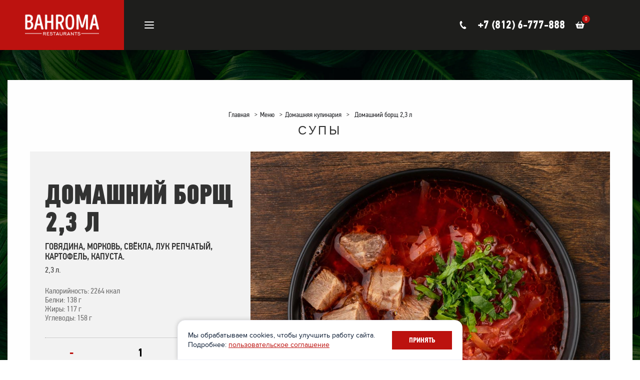

--- FILE ---
content_type: text/html; charset=utf-8
request_url: https://www.bahroma1.ru/product/Supy12/Borsh-domashnij1/
body_size: 101974
content:
<!DOCTYPE html>
<html lang="ru" prefix="og: http://ogp.me/ns#">
    <head itemscope itemtype="http://schema.org/WPHeader">
        <!-- CRO Team Analytics Tag Manager -->
<script type="text/javascript">
/*
var _mtm = _mtm || [];
_mtm.push({'mtm.startTime': (new Date().getTime()), 'event': 'mtm.Start'});
var d=document, g=d.createElement('script'), s=d.getElementsByTagName('script')[0];
g.type='text/javascript'; g.async=true; g.defer=true; g.src='https://go.cro.team/js/container_GIN6ie3T.js'; s.parentNode.insertBefore(g,s);
*/
</script>
<! -- End CRO Team Analytics Tag Manager -->
        <meta charset="UTF-8" />
        <title>Домашний борщ 2,3 л 2,3л, 1600 руб. - заказать с доставкой. Супы из ресторана восточной кухни BAHROMA</title>
<meta name="description" content="Домашний борщ 2,3 л 2,3л, 1600 руб. - заказать с доставкой. Супы из ресторана восточной кухни BAHROMA: 1600 руб, 2,3л, кКал: 2264, б: 138, у: 158, ж: 117. Доставка Супы в Санкт-Петербурге. Заказать восточную еду на дом или офис из ресторана BAHROMA – вкусно, недорого быстро." />


<link rel="canonical" href="https://www.bahroma1.ru/product/Supy12/Borsh-domashnij1/" />



        <meta name="viewport" content="width=device-width, initial-scale=1" />
        <meta http-equiv="X-UA-Compatible" content="IE=edge" />
        <link rel="apple-touch-icon" sizes="180x180" href="/apple-touch-icon.png">
        <link rel="icon" type="image/png" sizes="32x32" href="/favicon-32x32.png">
        <link rel="icon" type="image/png" sizes="16x16" href="/favicon-16x16.png">
        <link rel="manifest" href="/site.webmanifest">
        <link rel="mask-icon" href="/safari-pinned-tab.svg" color="#5bbad5">
        <meta name="msapplication-TileColor" content="#da532c">
        <meta name="theme-color" content="#ffffff">
        
        
        
        <meta property="og:type" content="website">
<meta property="og:site_name" content="BAHROMA - Ресторан восточной кухни в Санкт-Петербурге">
<meta property="og:title" content="Домашний борщ 2,3 л с доставкой из ресторана BAHROMA">
<meta property="og:description" content="Домашний борщ 2,3 л из меню ресторана BAHROMA. Говядина, морковь, свёкла, лук репчатый, картофель, капуста. Супы с доставкой по Санкт-Петербургу.">
<meta property="og:url" content="https://www.bahroma1.ru/product/Supy12/Borsh-domashnij1/">
<meta property="og:locale" content="ru_RU">
<meta property="og:image" content="https://www.bahroma1.ru/goods/1200_800_b_dom_borsch_66701b4a616a1.jpg">
<meta property="og:image:width" content="300">
<meta property="og:image:height" content="200">

        
        <link rel="stylesheet" href="/templates/bahroma1/libs/fancybox/fancybox.css">
        <link rel="stylesheet" href="/templates/bahroma1/css/style.css?1769020339" />
        <link rel="stylesheet" href="/templates/css/add.css?186" />
        <!-- new menu -->
        <link rel="stylesheet" href="/templates/css/new-top-menu.css">
        <!-- /new menu -->
        <link rel="stylesheet" href="/templates/css/add2.css?186" />
        <script src="/templates/js/jquery.min.js"></script>
        <script src="//unpkg.com/alpinejs" defer></script>
        <script type="text/javascript">window.lang = 'rus'</script>
        
        <style>
            .page-header__submenu .swiper-slide {
                width: 9.1%;
            }
            
            .catalog-sticky__item-icon {
                margin-bottom: 5px;
            }
        </style>        
        
        <script>window.currenthour=21;</script>
        <script type="text/javascript">!function(){var t=document.createElement("script");t.type="text/javascript",t.async=!0,t.src="https://vk.com/js/api/openapi.js?168",t.onload=function(){VK.Retargeting.Init("VK-RTRG-583108-2RflM"),VK.Retargeting.Hit()},document.head.appendChild(t)}();</script><noscript><img src="https://vk.com/rtrg?p=VK-RTRG-583108-2RflM" style="position:fixed; left:-999px;" alt=""/></noscript>

<!-- Top.Mail.Ru counter -->
<script type="text/javascript">
var _tmr = window._tmr || (window._tmr = []);
_tmr.push({id: "3677365", type: "pageView", start: (new Date()).getTime()});
(function (d, w, id) {
  if (d.getElementById(id)) return;
  var ts = d.createElement("script"); ts.type = "text/javascript"; ts.async = true; ts.id = id;
  ts.src = "https://top-fwz1.mail.ru/js/code.js";
  var f = function () {var s = d.getElementsByTagName("script")[0]; s.parentNode.insertBefore(ts, s);};
  if (w.opera == "[object Opera]") { d.addEventListener("DOMContentLoaded", f, false); } else { f(); }
})(document, window, "tmr-code");
</script>
<noscript><div><img src="https://top-fwz1.mail.ru/counter?id=3677365;js=na" style="position:absolute;left:-9999px;" alt="Top.Mail.Ru" /></div></noscript>
<!-- /Top.Mail.Ru counter -->
        <!-- Google Tag Manager -->
<script>(function(w,d,s,l,i){w[l]=w[l]||[];w[l].push({'gtm.start':
new Date().getTime(),event:'gtm.js'});var f=d.getElementsByTagName(s)[0],
j=d.createElement(s),dl=l!='dataLayer'?'&l='+l:'';j.async=true;j.src=
'https://www.googletagmanager.com/gtm.js?id='+i+dl;f.parentNode.insertBefore(j,f);
})(window,document,'script','dataLayer','GTM-59NK6PXH');</script>
<!-- End Google Tag Manager -->


        
        
        <script type="application/ld+json">
            {
                "@context": "https://schema.org",
                    "@type": "WebSite",
                    "url": "https://www.bahroma1.ru/",
                    "potentialAction": {
                    "@type": "SearchAction",
                    "target": {
                    "@type": "EntryPoint",
                    "urlTemplate": "https://query.bahroma1.ru/search?q={search_term_string}"
                    },
                    "query-input": "required name=search_term_string"
                    }
                    }
        </script>
        
<script type="application/ld+json">
{
	"@context": "https://schema.org",
	"@type": "Organization",
	"url": "https://www.bahroma1.ru/",
	"logo": "https://www.bahroma1.ru/templates/bahroma1/img/logo.png",
	"name": "BAHROMA",
	"description": "Сеть ресторанов восточной кухни",
	"telephone": "+7 (812) 6-777-888",
	"review": [
		{
			"@type": "Review",
			"author": {
				"@type": "Person",
				"name": "Максим Гончаренко"
			},
			"reviewBody": "Классное обслуживание и крутое место всем буду советовать ",
			"reviewRating": {
				"@type": "Rating",
				"ratingValue": "5"
			}
		},
		{
			"@type": "Review",
			"author": {
				"@type": "Person",
				"name": "Надежда Малыганова"
			},
			"reviewBody": "Очень приятное место, вкусная кухня , отличный персонал. Все нравится , благодарю",
			"reviewRating": {
				"@type": "Rating",
				"ratingValue": "4"
			}
		},
		{
			"@type": "Review",
			"author": {
				"@type": "Person",
				"name": "Anton Vizgalov"
			},
			"reviewBody": "Приятное место. Вкусно кормят. Разнообразные блюда. И для ужина и для празднования.",
			"reviewRating": {
				"@type": "Rating",
				"ratingValue": "4"
			}
		}
	],
	"aggregateRating": {
		"@type": "AggregateRating",
		"ratingValue": 4.7,
		"ratingCount": 6081
	}
}
</script>
    </head>
    <body class="page- background">
<!-- Google Tag Manager (noscript) -->
    <noscript><iframe src="https://www.googletagmanager.com/ns.html?id=GTM-59NK6PXH"
    height="0" width="0" style="display:none;visibility:hidden"></iframe></noscript>
    <!-- End Google Tag Manager (noscript) -->
        <svg xmlns="http://www.w3.org/2000/svg" xmlns:xlink="http://www.w3.org/1999/xlink" style="display: none;">

    <style type="text/css">
        #catalog-item2312 .st0{fill:transparent;stroke:#BC120F;stroke-miterlimit:10;}
        #catalog-item2312 .st1{fill:transparent;}
        #catalog-item2312 .st2{fill:none;stroke:#BC120F;stroke-miterlimit:10;}
    </style>
    
    <symbol id="catalog-item2312" viewBox="0 0 32 32" style="enable-background:new 0 0 32 32;" xml:space="preserve">
        <ellipse class="st0" cx="16" cy="16" rx="15.5" ry="15.5"/>
        <g>
            <rect x="11.6" y="3.7" transform="matrix(0.7071 -0.7071 0.7071 0.7071 -1.0382 13.7018)" class="st1" width="8.8" height="8.8"/>
            <path class="st2" d="M9.6,8.1c0-1.1,1.1-0.6,1.9-1.4c0.8-0.8,0.5-1.1,1.3-1.8c0.8-0.8,1.1-0.5,1.8-1.3c0.8-0.8,0.3-1.9,1.4-1.9
                c1.1,0,0.6,1.1,1.4,1.9c0.8,0.8,1.1,0.5,1.8,1.3c0.8,0.8,0.5,1.1,1.3,1.8c0.8,0.8,1.9,0.3,1.9,1.4c0,1.1-1.1,0.6-1.9,1.4
                c-0.8,0.8-0.5,1.1-1.3,1.8c-0.8,0.8-1.1,0.5-1.8,1.3c-0.8,0.8-0.3,1.9-1.4,1.9c-1.1,0-0.6-1.1-1.4-1.9c-0.8-0.8-1.1-0.5-1.8-1.3
                c-0.8-0.8-0.4-1.3-1.3-1.9C10.4,8.8,9.6,9.2,9.6,8.1z"/>
        </g>
        <g>
            
            <rect x="11.6" y="19.5" transform="matrix(0.7071 -0.7071 0.7071 0.7071 -12.2046 18.3271)" class="st1" width="8.8" height="8.8"/>
            <path class="st2" d="M9.6,23.9c0-1.1,1.1-0.6,1.9-1.4c0.8-0.8,0.5-1.1,1.3-1.8c0.8-0.8,1.1-0.5,1.8-1.3c0.8-0.8,0.3-1.9,1.4-1.9
                c1.1,0,0.6,1.1,1.4,1.9c0.8,0.8,1.1,0.5,1.8,1.3c0.8,0.8,0.5,1.1,1.3,1.8c0.8,0.8,1.9,0.3,1.9,1.4c0,1.1-1.1,0.6-1.9,1.4
                c-0.8,0.8-0.5,1.1-1.3,1.8c-0.8,0.8-1.1,0.5-1.8,1.3s-0.3,1.9-1.4,1.9c-1.1,0-0.6-1.1-1.4-1.9c-0.8-0.8-1.1-0.5-1.8-1.3
                c-0.8-0.8-0.4-1.3-1.3-1.9C10.4,24.6,9.6,25,9.6,23.9z"/>
        </g>
        <g>
            <rect x="19.3" y="11.6" transform="matrix(0.7071 -0.7071 0.7071 0.7071 -4.382 21.4209)" class="st1" width="8.8" height="8.8"/>
            <path class="st2" d="M17.2,16c0-1.1,1.1-0.6,1.9-1.4c0.8-0.8,0.5-1.1,1.3-1.8c0.8-0.8,1.1-0.5,1.8-1.3c0.8-0.8,0.3-1.9,1.4-1.9
                c1.1,0,0.6,1.1,1.4,1.9c0.8,0.8,1.1,0.5,1.8,1.3c0.8,0.8,0.5,1.1,1.3,1.8c0.8,0.8,1.9,0.3,1.9,1.4c0,1.1-1.1,0.6-1.9,1.4
                c-0.8,0.8-0.5,1.1-1.3,1.8c-0.8,0.8-1.1,0.5-1.8,1.3c-0.8,0.8-0.3,1.9-1.4,1.9c-1.1,0-0.6-1.1-1.4-1.9c-0.8-0.8-1.1-0.5-1.8-1.3
                c-0.8-0.8-0.4-1.3-1.3-1.9C18,16.7,17.3,17.1,17.2,16z"/>
        </g>
        <g>
            <rect x="4" y="11.6" transform="matrix(0.7071 -0.7071 0.7071 0.7071 -8.8608 10.6081)" class="st1" width="8.8" height="8.8"/>
            <path class="st2" d="M2,16c0-1.1,1.1-0.6,1.9-1.4c0.8-0.8,0.5-1.1,1.3-1.8C5.9,12,6.2,12.3,7,11.5c0.8-0.8,0.3-1.9,1.4-1.9
                c1.1,0,0.6,1.1,1.4,1.9c0.8,0.8,1.1,0.5,1.8,1.3c0.8,0.8,0.5,1.1,1.3,1.8c0.8,0.8,1.9,0.3,1.9,1.4c0,1.1-1.1,0.6-1.9,1.4
                c-0.8,0.8-0.5,1.1-1.3,1.8c-0.8,0.8-1.1,0.5-1.8,1.3c-0.8,0.8-0.3,1.9-1.4,1.9c-1.1,0-0.6-1.1-1.4-1.9c-0.8-0.8-1.1-0.5-1.8-1.3
                c-0.8-0.8-0.4-1.3-1.3-1.9C2.7,16.7,2,17.1,2,16z"/>
        </g>
    </symbol>

<symbol id="all-filter" viewBox="0 0 39 39">
<path class="cls-1" d="M17.51,21.62v16H1.35v-16H17.51m1-1H.35v18H18.51v-18Z"/><path class="cls-1" d="M37.65,21.62v16H21.75v-16h15.9m1-1H20.75v18h17.9v-18Z"/><path class="cls-1" d="M17.51,1.35v16H1.35v-16H17.51m1-1H.35v18H18.51V.35Z"/><path class="cls-1" d="M37.65,1.35v16H21.75v-16h15.9m1-1H20.75v18h17.9V.35Z"/>
</symbol>
<symbol id="catalog-item1530" viewBox="0 0 512 512">
	<g>
	<g>
		<path d="M503.45,324.28H8.55c-4.71,0-8.533,3.814-8.533,8.533c0,98.801,80.379,179.188,179.188,179.188h153.59
			c98.801,0,179.188-80.387,179.188-179.188C511.983,328.094,508.169,324.28,503.45,324.28z M332.795,494.935h-153.59
			c-86.531,0-157.447-68.143-161.901-153.59h477.391C490.242,426.792,419.326,494.935,332.795,494.935z"/>
	</g>
</g>
<g>
	<g>
		<path d="M435.223,119.545c0-0.623-0.009-1.246-0.068-2.193c-1.314-14.147-11.041-25.769-23.883-30.129l9.659-9.659
			c16.75-16.408,18.431-42.655,3.771-61.188c-15.7-19.079-43.995-21.793-63.066-6.101c-1.084,0.896-2.133,1.843-3.183,2.893
			l-10.495,10.649c-4.403-12.774-16.05-22.433-30.402-23.764c-18.9-1.032-34.899,13.473-35.914,32.262
			c-0.034,0.623-0.043,1.246-0.043,1.86v13.081c-5.017-2.91-10.828-4.582-17.031-4.591c-0.614,0-1.246,0.017-2.193,0.068
			c-18.243,1.698-32.279,17.373-31.972,35.547v11.605c-5.12-2.961-10.956-4.548-17.031-4.557c-0.614,0-1.237,0.017-2.184,0.068
			c-18.252,1.698-32.288,17.373-31.981,35.548v126.541c0,4.719,3.823,8.533,8.533,8.533h145.057
			c18.823,0,34.131-15.308,34.122-34.114c0-6.212-1.664-12.04-4.582-17.065h11.528c18.328,0.503,34.003-13.738,35.718-32.314
			c0.367-6.946-1.374-13.516-4.667-19.096c7.662-0.853,14.753-4.241,20.282-9.753C431.647,137.242,435.214,128.675,435.223,119.545z
			 M413.148,131.593c-3.225,3.208-7.5,4.975-12.065,4.975c-0.009,0-0.017,0-0.026,0h-25.598c-4.719,0-8.533,3.823-8.533,8.533
			s3.814,8.533,8.533,8.533l0.939,0.026c9.403,0.503,16.639,8.558,16.161,17.62c-0.87,9.403-8.848,16.682-18.55,16.485h-41.213
			c-4.719,0-8.533,3.823-8.533,8.533s3.814,8.533,8.533,8.533c9.412,0,17.066,7.654,17.066,17.066s-7.654,17.066-17.066,17.066
			H196.271V120.799c-0.162-9.446,7.091-17.526,16.161-18.38l0.93-0.026c9.395,0.008,17.031,7.654,17.04,17.04v0.06
			c0,4.71,3.814,8.533,8.524,8.533c0.009,0,0.009,0,0.009,0c4.71,0,8.524-3.814,8.533-8.524v-0.008V78.135
			c-0.162-9.446,7.091-17.526,16.161-18.38l0.922-0.026c9.403,0.017,17.04,7.662,17.049,17.057v0.051
			c0,4.71,3.814,8.533,8.524,8.533c0.009,0,0.009,0,0.009,0c4.71,0,8.524-3.814,8.533-8.524v-0.009V34.174l0.026-0.947
			c0.495-9.395,8.362-16.63,17.612-16.161c9.42,0.879,16.664,8.959,16.485,18.567v7.082c0,3.456,2.091,6.579,5.299,7.893
			c3.183,1.314,6.886,0.563,9.309-1.911l23.149-23.491c0.631-0.623,1.28-1.212,1.954-1.766c11.809-9.71,29.31-8.021,38.935,3.652
			c9.113,11.536,8.063,27.987-2.5,38.338l-22.441,22.441c-2.44,2.44-3.174,6.109-1.852,9.301c1.314,3.183,4.437,5.265,7.884,5.265
			h7.082c0.179,0,0.307,0,0.452,0c9.318,0,17.236,7.185,18.072,16.161l0.026,0.939C418.148,124.093,416.374,128.376,413.148,131.593
			z"/>
	</g>
</g>
<g>
	<g>
		
			<rect x="87.075" y="170.67" transform="matrix(0.7071 -0.7071 0.7071 0.7071 -51.7312 233.5161)" width="337.877" height="17.065"/>
	</g>
</g>
<g>
	<g>
		<rect x="315.713" y="68.348" width="17.066" height="42.664"/>
	</g>
</g>
<g>
	<g>
		<rect x="264.516" y="111.012" width="17.066" height="51.197"/>
	</g>
</g>
<g>
	<g>
		<rect x="213.319" y="153.59" width="17.066" height="59.729"/>
	</g>
</g>
<g>
	<g>
		<rect x="324.245" y="102.479" width="42.664" height="17.065"/>
	</g>
</g>
<g>
	<g>
		<rect x="273.049" y="153.59" width="51.197" height="17.065"/>
	</g>
</g>
<g>
	<g>
		<rect x="221.852" y="204.787" width="59.729" height="17.066"/>
	</g>
</g>
<g>
	<g>
		<path d="M159.281,39.473c-0.008-0.017-0.026-0.034-0.034-0.051c-12.04-18.03-36.512-22.928-54.533-10.888
			c-0.563,0.367-1.118,0.759-1.749,1.229l-3.072,2.338l-2.952-2.125C81.326,15.411,56.777,16,41.913,31.427
			c-7.278,7.543-11.186,17.475-10.99,27.962c0.196,10.487,4.454,20.265,11.989,27.535c2.193,2.116,4.633,3.976,7.261,5.529
			l7.185,5.615v4.369c0,23.525,19.139,42.664,42.664,42.664s42.664-19.148,42.655-42.672v-4.369l7.552-5.896
			C166.568,79.765,170.536,56.616,159.281,39.473z M139.818,78.647l-10.922,8.533c-2.065,1.613-3.277,4.096-3.277,6.724v8.533
			c0,14.113-11.485,25.598-25.598,25.598c-14.113,0-25.598-11.485-25.598-25.598v-8.533c0-2.628-1.203-5.111-3.277-6.724
			l-10.922-8.533c-0.324-0.256-0.674-0.486-1.032-0.691c-1.604-0.913-3.089-2.022-4.42-3.311c-4.266-4.113-6.673-9.642-6.784-15.564
			c-0.111-5.922,2.099-11.536,6.212-15.803c4.343-4.505,10.154-6.775,15.973-6.775c5.546,0,11.101,2.056,15.402,6.212
			c0.29,0.273,0.597,0.538,0.93,0.776l8.533,6.144c3.038,2.193,7.159,2.142,10.146-0.128l8.994-6.766
			c4.949-3.311,10.879-4.471,16.716-3.319c5.819,1.16,10.845,4.514,14.147,9.446C151.372,58.544,149.119,71.582,139.818,78.647z"/>
	</g>
</g>
<g>
	<g>
		<rect x="187.721" y="8.533" width="17.066" height="17.065"/>
	</g>
</g>
<g>
	<g>
		<rect x="238.918" y="281.582" width="17.065" height="17.065"/>
	</g>
</g>
<g>
	<g>
		<path d="M460.787,51.24v17.066c9.412,0,17.066,7.654,17.066,17.065s-7.654,17.066-17.066,17.066v17.065
			c18.823,0,34.131-15.308,34.131-34.131C494.918,66.548,479.61,51.24,460.787,51.24z"/>
	</g>
</g>
<g>
	<g>
		<rect x="17.066" y="128.077" width="17.065" height="17.066"/>
	</g>
</g>
<g>
	<g>
		<rect x="0.017" y="93.946" width="17.065" height="17.066"/>
	</g>
</g>
<g>
	<g>
		<path d="M332.795,273.083c-18.823,0-34.131,15.308-34.131,34.131h17.066c0-9.412,7.654-17.066,17.065-17.066
			c9.412,0,17.066,7.654,17.066,17.066h17.065C366.926,288.391,351.618,273.083,332.795,273.083z"/>
	</g>
</g>
<g>
	<g>
		<path d="M102.411,196.288h-1.075C97.53,181.586,84.159,170.69,68.28,170.69s-29.259,10.896-33.056,25.598h-1.075
			c-18.823,0-34.131,15.308-34.131,34.131c0,18.823,15.308,34.131,34.131,34.131h68.262c18.823,0,34.131-15.308,34.131-34.131
			C136.542,211.596,121.234,196.288,102.411,196.288z M102.411,247.493H34.148c-9.412,0-17.066-7.654-17.066-17.065
			c0-9.412,7.654-17.066,17.066-17.066h8.533c4.71,0,8.533-3.823,8.533-8.533c0-9.412,7.654-17.065,17.066-17.065
			s17.066,7.654,17.066,17.065c0,4.71,3.823,8.533,8.533,8.533h8.533c9.412,0,17.066,7.654,17.066,17.066
			C119.476,239.84,111.822,247.493,102.411,247.493z"/>
	</g>
</g>
<g>
	<g>
		<path d="M85.345,247.485H51.214c-4.71,0-8.533,3.823-8.533,8.533v34.131c0,4.719,3.823,8.533,8.533,8.533h34.131
			c4.71,0,8.533-3.814,8.533-8.533v-34.131C93.878,251.308,90.055,247.485,85.345,247.485z M76.812,281.616H59.747v-17.065h17.066
			V281.616z"/>
	</g>
</g>
<g>
	<g>
		<path d="M452.254,221.887c-14.113,0-25.598,11.485-25.598,25.598s11.485,25.598,25.598,25.598
			c14.113,0,25.598-11.485,25.598-25.598S466.367,221.887,452.254,221.887z M452.254,256.026c-4.71,0-8.533-3.831-8.533-8.533
			c0-4.702,3.823-8.533,8.533-8.533s8.533,3.823,8.533,8.533C460.787,252.204,456.964,256.026,452.254,256.026z"/>
	</g>
</g>
<g>
	<g>
		<path d="M452.254,187.756c-32.928,0-59.729,26.793-59.729,59.729s26.801,59.729,59.729,59.729
			c32.928,0,59.729-26.793,59.729-59.729S485.182,187.756,452.254,187.756z M452.254,290.157c-23.525,0-42.664-19.147-42.664-42.664
			c0-23.525,19.139-42.664,42.664-42.664c23.525,0,42.664,19.139,42.664,42.664C494.918,271.018,475.779,290.157,452.254,290.157z"
			/>
	</g>
</g>
</symbol>
<symbol id="all-filter-old" viewBox="-21 -21 682.66669 682.66669">
                        <path d="m0 338.75h303.421875v301.25h-303.421875zm0 0"/><path d="m340.921875 338.75h299.078125v301.25h-299.078125zm0 0"/><path d="m0 0h303.421875v301.25h-303.421875zm0 0"/><path d="m340.921875 0h299.078125v301.25h-299.078125zm0 0"/>
                    </symbol>
                <symbol id="hit-filter" viewBox="0 0 480.006 480.006">
                    <path d="M478.66,395.595l-58.464-87.728l10.248-3.2c4.218-1.317,6.569-5.803,5.252-10.021c-0.054-0.174-0.114-0.346-0.18-0.515
                        l-17.976-46.232l36.608-34.04c3.234-3.01,3.416-8.072,0.406-11.306c-0.13-0.14-0.266-0.275-0.406-0.406l-36.608-34.032
                        l17.984-46.232c1.601-4.118-0.439-8.754-4.557-10.356c-0.17-0.066-0.342-0.126-0.515-0.18l-48.128-15.008l-4.208-49.36
                        c-0.186-2.197-1.264-4.221-2.984-5.6c-1.711-1.375-3.915-1.981-6.088-1.672l-50.088,6.936L293.309,3.891
                        c-2.271-3.79-7.185-5.021-10.974-2.75c-0.098,0.059-0.194,0.119-0.29,0.182l-42.04,27.672L197.973,1.323
                        c-3.689-2.431-8.651-1.411-11.082,2.278c-0.063,0.095-0.123,0.192-0.182,0.29l-25.648,42.768l-50.08-6.936
                        c-4.376-0.608-8.417,2.447-9.025,6.823c-0.02,0.141-0.035,0.283-0.047,0.425l-4.216,49.36l-48.088,15.008
                        c-4.218,1.317-6.569,5.803-5.252,10.021c0.054,0.174,0.114,0.346,0.18,0.515l17.976,46.232l-36.648,34.04
                        c-3.234,3.01-3.416,8.072-0.406,11.306c0.13,0.14,0.266,0.275,0.406,0.406l36.608,34.032l-17.984,46.232
                        c-1.601,4.118,0.439,8.754,4.557,10.356c0.17,0.066,0.342,0.126,0.515,0.18l10.616,3.304L1.189,403.811
                        c-2.316,3.763-1.144,8.69,2.619,11.006c1.682,1.035,3.687,1.412,5.629,1.058L89.7,401.283l14.464,72.32
                        c0.634,3.172,3.115,5.65,6.288,6.28c0.512,0.091,1.032,0.131,1.552,0.12c2.674,0,5.172-1.335,6.656-3.56l56.128-84.192
                        l11.912,19.864c1.122,1.872,2.96,3.204,5.088,3.688c0.596,0.137,1.205,0.204,1.816,0.2c1.564,0,3.094-0.459,4.4-1.32l42-27.672
                        l42.032,27.672c3.689,2.431,8.651,1.411,11.082-2.278c0.063-0.095,0.123-0.192,0.182-0.29l11.92-19.872l56.128,84.2
                        c1.484,2.225,3.982,3.56,6.656,3.56c0.521,0.001,1.041-0.05,1.552-0.152c3.173-0.63,5.654-3.108,6.288-6.28l14.56-72.952
                        l80.88,7.384c4.4,0.398,8.29-2.846,8.689-7.246C480.138,398.937,479.675,397.115,478.66,395.595z M116.085,451.491l-12.24-61.088
                        c-0.855-4.278-4.979-7.082-9.272-6.304l-70.36,12.8l51.72-84.016l21.752,6.784l4.208,49.36c0.186,2.197,1.264,4.221,2.984,5.6
                        c1.714,1.368,3.915,1.973,6.088,1.672l50.088-6.936l4.632,7.728L116.085,451.491z M307.949,356.619l-24.08,40.144l-39.464-26.016
                        c-2.67-1.758-6.13-1.758-8.8,0l-39.472,25.984l-24.08-40.152c-1.444-2.41-4.047-3.886-6.856-3.888
                        c-0.37-0.001-0.739,0.026-1.104,0.08l-46.968,6.496l-3.952-46.312c-0.277-3.243-2.491-5.995-5.6-6.96l-45.064-14.064l16.8-43.296
                        c1.189-3.056,0.393-6.527-2.008-8.76l-34.24-31.872l34.28-31.872c2.401-2.233,3.197-5.704,2.008-8.76l-16.8-43.312l45.08-14.056
                        c3.109-0.965,5.323-3.717,5.6-6.96l3.952-46.312l46.968,6.504c3.192,0.456,6.346-1.048,8-3.816l24.08-40.144l39.376,25.984
                        c2.67,1.758,6.13,1.758,8.8,0l39.472-25.984l24.08,40.152c1.66,2.739,4.786,4.234,7.96,3.808l46.968-6.496l3.952,46.312
                        c0.277,3.243,2.491,5.995,5.6,6.96l45.08,14.064l-16.848,43.296c-1.189,3.056-0.393,6.527,2.008,8.76l34.272,31.872l-34.28,31.872
                        c-2.401,2.233-3.197,5.704-2.008,8.76l16.8,43.312l-45.04,14.056c-3.109,0.965-5.323,3.717-5.6,6.96l-3.952,46.312l-46.96-6.472
                        C312.732,352.378,309.607,353.877,307.949,356.619z M384.725,384.003c-4.054-0.314-7.714,2.423-8.56,6.4l-12.216,61.064
                        l-49.6-74.4l4.624-7.712l50.08,6.936c4.376,0.608,8.417-2.447,9.025-6.823c0.02-0.141,0.035-0.283,0.047-0.425l4.216-49.36
                        l21.96-6.848l51.768,77.688L384.725,384.003z"/><path d="M360.004,168.003c0-13.255-10.745-24-24-24h-56v-32c0.022-22.069-17.851-39.978-39.92-40c-0.027,0-0.053,0-0.08,0
                        c-4.418,0-8,3.582-8,8v38.112l-14.4,28.736l-25.744,20.6c-0.26-4.159-3.689-7.41-7.856-7.448h-56c-4.418,0-8,3.582-8,8v120
                        c0,4.418,3.582,8,8,8h56c4.418,0,8-3.582,8-8h120c13.228-0.066,23.934-10.772,24-24c-0.027-4.126-1.13-8.174-3.2-11.744
                        c1.476-0.921,2.84-2.011,4.064-3.248c7.757-7.544,9.38-19.401,3.936-28.752c1.476-0.921,2.84-2.011,4.064-3.248
                        c7.757-7.544,9.38-19.401,3.936-28.752c1.476-0.921,2.84-2.011,4.064-3.248C357.46,180.547,360.037,174.406,360.004,168.003z
                            M176.005,280.003h-40v-104h40V280.003z M341.556,173.699c-1.459,1.493-3.465,2.325-5.552,2.304h-32v16h24c4.418,0,8,3.582,8,8
                        c0.007,2.156-0.879,4.218-2.448,5.696c-1.459,1.493-3.465,2.325-5.552,2.304h-32v16h24c4.418,0,8,3.582,8,8
                        c0.007,2.156-0.879,4.218-2.448,5.696c-1.459,1.493-3.465,2.325-5.552,2.304h-32v16h24c4.418,0,8,3.582,8,8
                        c0.007,2.156-0.879,4.218-2.448,5.696c-1.459,1.493-3.465,2.325-5.552,2.304h-120v-84.16l37-29.592
                        c0.904-0.725,1.641-1.636,2.16-2.672l16-32c0.554-1.111,0.841-2.335,0.84-3.576V89.371c9.606,3.371,16.026,12.452,16,22.632v40
                        c0,4.418,3.582,8,8,8h64c4.418,0,8,3.582,8,8C344.012,170.158,343.125,172.22,341.556,173.699z"/>
                </symbol>
                <symbol id="new-filter" viewBox="0 0 512 512">
                    <path d="M400.388,175.787c-1.707-3.413-4.267-5.12-7.68-5.12H292.015L391.855,12.8c1.707-2.56,1.707-5.973,0-8.533
                    S387.588,0,384.175,0H247.642c-3.413,0-5.973,1.707-7.68,4.267l-128,256c-1.707,2.56-1.707,5.973,0,8.533
                    c1.707,2.56,5.12,4.267,7.68,4.267h87.893l-95.573,227.84c-1.707,3.413,0,7.68,3.413,10.24c0.853,0.853,2.56,0.853,4.267,0.853
                    c2.56,0,5.12-0.853,6.827-2.56l273.067-324.267C401.242,182.613,402.095,179.2,400.388,175.787z M149.508,454.827l78.507-187.733
                    c0.853-2.56,0.853-5.12-0.853-7.68c-1.707-1.707-4.267-3.413-6.827-3.413h-87.04L252.762,17.067h116.053L268.122,174.933
                    c-1.707,2.56-1.707,5.973,0,8.533s4.267,4.267,7.68,4.267h98.987L149.508,454.827z"/>
                </symbol>
                <symbol id="hot-filter" viewBox="0 -34 511.99339 511">
                    <path d="m236.707031 444.089844c-33.332031 0-66.808593-6.488282-98.398437-19.789063-33.828125-14.261719-64.414063-35.40625-90.910156-62.878906-.101563-.101563-12.742188-12.78125-23.691407-7.089844-1.210937.632813-2.558593.957031-3.921875.957031-2.136718 0-13-.429687-17.820312-8.773437-2.160156-3.746094-3.625-10.128906 1.640625-19.226563 6.269531-10.828124 17.066406-18.332031 29.617187-20.609374 15.636719-2.796876 43.128906-2.261719 85.414063 16.46875 48.199219 21.34375 101.175781 21.488281 145.34375.359374 2.699219-1.289062 5.429687-2.679687 8.175781-4.148437 50.210938-26.957031 85.183594-79.171875 93.605469-139.710937.445312-6.253907 5.394531-42.625 59.128906-42.625 1.597656 0 39.332031.28125 58.882813 25.105468 11.101562 14.097656 13.953124 32.734375 8.492187 55.402344-11.171875 46.320312-26.472656 109.757812-82.855469 160.457031-48.179687 43.308594-110.195312 66.101563-172.703125 66.101563zm-206.929687-108.359375c16.308594 0 29.21875 13.132812 29.902344 13.839843 24.882812 25.789063 53.574218 45.644532 85.25 58.992188 84.753906 35.730469 184.085937 18.742188 253.054687-43.265625 52.449219-47.148437 66.433594-105.148437 77.671875-151.761719 4.183594-17.324218 2.398438-31.0625-5.304688-40.839844-14.234374-18.09375-45.152343-18.605468-45.460937-18.605468-41.625 0-42.105469 25.378906-42.105469 26.464844 0 .390624-.023437.773437-.074218 1.167968-9.097657 66.023438-47.414063 123.105469-102.480469 152.675782-2.972657 1.601562-5.933594 3.089843-8.867188 4.503906-48.683593 23.289062-106.859375 23.238281-159.636719-.152344-38.316406-16.964844-62.1875-17.691406-75.464843-15.265625-7.613281 1.371094-14.132813 5.871094-17.878907 12.355469-.492187.851562-.800781 1.519531-.996093 2.015625.28125.074219.578125.144531.886719.1875 3.933593-1.640625 7.808593-2.3125 11.503906-2.3125zm344.476562-155.175781h.085938zm0 0"/><path d="m193.355469 390.488281c-4.707031 0-8.53125-3.8125-8.53125-8.53125 0-4.722656 3.8125-8.535156 8.53125-8.535156 30.117187 0 58.832031-6.433594 85.355469-19.125 3.199218-1.535156 6.382812-3.148437 9.582031-4.863281 30.773437-16.53125 57.40625-41.40625 77.035156-71.945313 2.550781-3.960937 7.824219-5.140625 11.792969-2.5625 3.96875 2.542969 5.109375 7.828125 2.566406 11.792969-21.1875 32.976562-49.996094 59.863281-83.3125 77.742188-3.429688 1.851562-6.851562 3.585937-10.292969 5.230468-28.859375 13.800782-60.050781 20.796875-92.726562 20.796875zm0 0"/><path d="m424.890625 206.53125c-1.109375 0-2.21875-.207031-3.277344-.660156-3.164062-1.320313-5.265625-4.394532-5.265625-7.824219 0-16.09375-24.039062-22.324219-38.367187-24.609375-2.824219-.453125-5.230469-2.289062-6.414063-4.882812-1.1875-2.601563-.992187-5.625.519532-8.046876 4.921874-7.917968 12.613281-14.164062 22.273437-18.140624 4.582031-3.6875 22.441406-19.082032 33.050781-42.933594 9.777344-21.984375 14.171875-30.21875 18.824219-38.929688 1.511719-2.835937 3.070313-5.753906 4.878906-9.269531 1.828125-3.539063 3.738281-7.03125 5.660157-10.511719l2.933593-5.378906c1.265625-2.335938 2.996094-6.5625 4.054688-13.378906 1.785156-11.527344 10.675781-20.308594 21.632812-21.351563 8.132813-.792969 15.992188 2.492188 21.113281 8.722657 5.101563 6.21875 6.773438 14.523437 4.46875 22.230468-4.582031 15.289063-9.769531 32.632813-22.226562 50.59375-15.667969 22.582032-12.453125 57.695313-10.464844 74.089844 9.722656 9.046875 15.234375 20.710938 16.394532 34.738281.238281 2.894531-1.007813 5.710938-3.3125 7.476563-2.304688 1.765625-5.347657 2.226562-8.082032 1.253906-34.652344-12.464844-51.660156 3.664062-52.359375 4.351562-1.632812 1.597657-3.816406 2.460938-6.035156 2.460938zm-28.175781-46.398438c20.042968 5.90625 29.429687 15.285157 33.621094 24.089844 9.265624-4.558594 24.046874-8.652344 44.167968-4.667968-2.15625-4.777344-5.375-8.898438-9.683594-12.433594-1.691406-1.382813-2.78125-3.371094-3.054687-5.519532-2.066406-16.308593-7.542969-59.609374 12.96875-89.175781 10.917969-15.730469 15.695313-31.679687 19.902344-45.757812.683593-2.289063.203125-4.652344-1.3125-6.503907-1.539063-1.867187-3.824219-2.738281-6.308594-2.578124-3.070313.300781-5.820313 3.304687-6.390625 6.980468-1.152344 7.410156-3.132812 13.757813-5.90625 18.886719l-2.996094 5.484375c-1.84375 3.355469-3.683594 6.691406-5.433594 10.105469-1.851562 3.609375-3.449218 6.589843-5 9.488281-4.703124 8.800781-8.757812 16.410156-18.289062 37.832031-10.070312 22.636719-27.382812 41.214844-39.144531 50.246094-.648438.503906-1.375.902344-2.132813 1.203125-1.785156.679688-3.457031 1.449219-5.007812 2.320312zm0 0"/>
                </symbol>
<symbol id="all-filter1" viewBox="-21 -21 682.66669 682.66669">
                        <path d="m0 338.75h303.421875v301.25h-303.421875zm0 0"/><path d="m340.921875 338.75h299.078125v301.25h-299.078125zm0 0"/><path d="m0 0h303.421875v301.25h-303.421875zm0 0"/><path d="m340.921875 0h299.078125v301.25h-299.078125zm0 0"/>
                    </symbol>



<symbol id="new-filter1" viewBox="0 0 500 500">
  <defs>
    <style>
      .cls-1 {
        fill: #9f010e;
      }
    </style>
  </defs>
  <g>
    <path class="cls-1" d="M144.76,345.92H120.88c-5.34,0-9.63-2.81-12.09-7.92L69.53,264.89V334a12.34,12.34,0,0,1-3,8.28,10.45,10.45,0,0,1-8,3.67H31.69a10,10,0,0,1-8-3.95,12.49,12.49,0,0,1-2.83-8V166.29a13.07,13.07,0,0,1,2.61-8.12,10.09,10.09,0,0,1,8.17-4.09H55.57c5.35,0,9.64,2.82,12.11,7.95l39.45,76.23v-72a13.07,13.07,0,0,1,2.61-8.12,10.11,10.11,0,0,1,8.18-4.09h26.84a10.1,10.1,0,0,1,8.17,4.09,13.11,13.11,0,0,1,2.61,8.12V333.71a13.11,13.11,0,0,1-2.6,8.11A10.12,10.12,0,0,1,144.76,345.92ZM32.38,335.14h0ZM64,237.52a5.5,5.5,0,0,1,4.84,2.9l49.67,92.49.12.25c.84,1.76,1.54,1.76,2.22,1.76h23.44a2.7,2.7,0,0,0,.22-1.21V166.29a2.81,2.81,0,0,0-.21-1.21h-26a2.7,2.7,0,0,0-.22,1.21v94.56a5.5,5.5,0,0,1-10.38,2.53L57.88,167l-.09-.17c-.84-1.76-1.54-1.76-2.22-1.76H32.13a2.7,2.7,0,0,0-.22,1.21V334a1.45,1.45,0,0,0,.28.95H58.34a2,2,0,0,0,.19-.95V243a5.52,5.52,0,0,1,5.5-5.5Z"/>
    <path class="cls-1" d="M287.62,345.92H186.18a10,10,0,0,1-8-3.95,12.49,12.49,0,0,1-2.83-8V166.29a13.07,13.07,0,0,1,2.61-8.12,10.11,10.11,0,0,1,8.18-4.09h99.75a10.42,10.42,0,0,1,8.16,3.95,12.86,12.86,0,0,1,2.83,8.26v25.58a12.32,12.32,0,0,1-2.95,8.28,10.46,10.46,0,0,1-8,3.68H224.64v21.81h56.64a10.37,10.37,0,0,1,8.16,4,12.84,12.84,0,0,1,2.83,8.26v23.51a12.68,12.68,0,0,1-2.83,8.26,10.39,10.39,0,0,1-8.16,3.95H224.64v22.59h63a10.4,10.4,0,0,1,8.16,4,12.84,12.84,0,0,1,2.83,8.26V334a12.34,12.34,0,0,1-2.95,8.28A10.45,10.45,0,0,1,287.62,345.92ZM186.86,335.14h0Zm-.19-.22H287.42a2,2,0,0,0,.19-.95V308.39a2.05,2.05,0,0,0-.28-1.22H219.14a5.5,5.5,0,0,1-5.5-5.5V268.08a5.51,5.51,0,0,1,5.5-5.5H281a1.94,1.94,0,0,0,.28-1.21V237.86a2,2,0,0,0-.28-1.22H219.14a5.5,5.5,0,0,1-5.5-5.5V198.33a5.5,5.5,0,0,1,5.5-5.5h66.59a2,2,0,0,0,.19-1V166.29a2,2,0,0,0-.28-1.21h-99a2.7,2.7,0,0,0-.22,1.21V334A1.45,1.45,0,0,0,186.67,334.92Z"/>
    <path class="cls-1" d="M442.52,345.92H421.18a12.24,12.24,0,0,1-9.34-3.84,16,16,0,0,1-3.79-6.93l-15.61-53.41-15.65,53.51a.84.84,0,0,1-.05.17,18.06,18.06,0,0,1-3.93,6.66,12.18,12.18,0,0,1-9.33,3.84H342.35a12.94,12.94,0,0,1-9.89-4.26,16,16,0,0,1-4-9.07L305.9,167.76a10.44,10.44,0,0,1-.33-2.76,11.34,11.34,0,0,1,2.62-7.23,9.26,9.26,0,0,1,7.32-3.69H343.2c6.9,0,11.47,4,12.22,10.78l9.18,69.51,7.51-29.15c2.42-10,9.41-11.1,12.3-11.1h15.85c2.88,0,9.87,1.09,12.32,11.18l7.52,29.07,9.36-69.59A12.86,12.86,0,0,1,433,157c2-2,4.88-2.95,8.46-2.95h27.68a9.35,9.35,0,0,1,7.56,3.86,11.65,11.65,0,0,1,2.38,7.06v1.55a6.3,6.3,0,0,1,0,.75L456.43,332.6a15.72,15.72,0,0,1-4.21,9.15A13.05,13.05,0,0,1,442.52,345.92Zm-50.08-89.28a5.51,5.51,0,0,1,5.28,4l20.92,71.57.06.23a5.08,5.08,0,0,0,1.24,2.23,1.88,1.88,0,0,0,1.24.29h21.34a2.12,2.12,0,0,0,1.72-.73,4.88,4.88,0,0,0,1.27-2.93s0-.07,0-.11l22.56-165v-1.1H441.47a5.78,5.78,0,0,0-.86,0,6.22,6.22,0,0,0-.24,1.13l-13.11,97.39a5.5,5.5,0,0,1-10.77.65L401.91,208c-.7-2.86-1.42-2.86-1.65-2.86H384.41c-.24,0-1,0-1.63,2.77l-14.6,56.66a5.5,5.5,0,0,1-10.78-.65l-12.89-97.66c0-.05,0-.09,0-.14a2.82,2.82,0,0,0-.2-.9,3.85,3.85,0,0,0-1.09-.12H316.58a4.29,4.29,0,0,1,.15.73l22.62,165.34s0,.08,0,.11a5.15,5.15,0,0,0,1.26,3h0a2,2,0,0,0,1.73.63h21.13a1.93,1.93,0,0,0,1.24-.28,7.2,7.2,0,0,0,1.55-2.57l20.89-71.47A5.49,5.49,0,0,1,392.44,256.64Zm-76.07-92.19h0Z"/>
  </g>
</symbol>





<!--
<symbol id="new-filter1" viewBox="0 0 39 39">
<path class="cls-1" d="M11.18,11.42V27.58H7.66l-1.3-3.44L5.1,20.89H5v6.69H1V11.42H4.61l1.14,3L7.14,18h.12V11.42h3.92m0-1H7.26a1,1,0,0,0-1,1v1.46l-.69-1.82a1,1,0,0,0-.95-.65H1a1,1,0,0,0-1,1V27.58a1,1,0,0,0,1,1H5a1,1,0,0,0,1-1V26.05l.71,1.88a1,1,0,0,0,1,.66h3.52a1,1,0,0,0,1-1V11.42a1,1,0,0,0-1-1Z"/><path class="cls-1" d="M21.37,11.42v3.51H17.13v2.69h3.71v3.5H17.13v2.95h4.24v3.51H13V11.42h8.33m0-1H13a1,1,0,0,0-1,1V27.58a1,1,0,0,0,1,1h8.33a1,1,0,0,0,1-1V24.07a1,1,0,0,0-1-1H18.14v-.93h2.7a1,1,0,0,0,1-1v-3.5a1,1,0,0,0-1-1h-2.7v-.67h3.23a1,1,0,0,0,1-1V11.42a1,1,0,0,0-1-1Z"/><path class="cls-1" d="M38,11.42h0m0,0L35.59,27.58H31.44l-1.19-7.41h-.09l-1.23,7.41H24.77L22.38,11.42h4.23l.67,8.27h.12l1.13-8.27h3.39L33,19.55h.11l.61-8.13H38m0-1H33.76a1,1,0,0,0-.92.59,1,1,0,0,0-.92-.59H28.53a1,1,0,0,0-1,.71,1,1,0,0,0-1-.71H22.38a1,1,0,0,0-.76.35,1,1,0,0,0-.24.81l2.39,16.16a1,1,0,0,0,1,.86h4.16a1,1,0,0,0,1-.85l.26-1.57.25,1.57a1,1,0,0,0,1,.85h4.15a1,1,0,0,0,1-.86L39,11.64a.78.78,0,0,0,0-.22,1,1,0,0,0-1-1Zm0,2h0Z"/>
</symbol>
<symbol id="new-filter1-old" viewBox="0 0 512 512" style="enable-background:new 0 0 512 512;">
    <path d="M400.268,175.599c-1.399-3.004-4.412-4.932-7.731-4.932h-101.12l99.797-157.568c1.664-2.628,1.766-5.956,0.265-8.678    C389.977,1.69,387.109,0,384.003,0H247.47c-3.234,0-6.187,1.826-7.637,4.719l-128,256c-1.323,2.637-1.178,5.777,0.375,8.294    c1.562,2.517,4.301,4.053,7.262,4.053h87.748l-95.616,227.089c-1.63,3.883-0.179,8.388,3.413,10.59    c1.382,0.845,2.918,1.254,4.446,1.254c2.449,0,4.864-1.05,6.537-3.029l273.067-324.267    C401.206,182.161,401.667,178.611,400.268,175.599z"/>
</symbol>





<symbol id="hot-filter1" viewBox="0 0 39 39">
<path class="cls-1" d="M35.65,15a1.27,1.27,0,0,0,.59-.92,4.29,4.29,0,0,0-2-3.92c1.51-2.07,2.87-5,2.8-6.84a1,1,0,0,0-.27-.65,4.65,4.65,0,0,0-3.28-1.16H33.4a1,1,0,0,0-1,1,15.13,15.13,0,0,1-1.18,6.25A5.75,5.75,0,0,0,30,8.57a4,4,0,0,0-2.94,1.16,1.17,1.17,0,0,0-.32,1,6.86,6.86,0,0,0-3.88,3.38c-.73,1.4-2.83,11.59-7.14,14.54A16.86,16.86,0,0,1,6.07,31.5a21,21,0,0,1-3.14-.24H2.8a.76.76,0,0,0-.69.43.77.77,0,0,0,.15.9,18.25,18.25,0,0,0,13.07,5h.46c9.61-.18,17.1-8.36,19.61-15a11.31,11.31,0,0,0,.77-5.78A9.53,9.53,0,0,0,35.65,15ZM30,9.57a5.14,5.14,0,0,1,1.76.33,14.62,14.62,0,0,0,1.69-7.43h.1a3.81,3.81,0,0,1,2.55.85c.07,1.67-1.49,5-3.23,7,.17.19,3,1.81,2.34,3.72a6.87,6.87,0,0,0-6-3.7,7.3,7.3,0,0,0-1.44.16h0A3.3,3.3,0,0,1,30,9.57Zm4.48,12.57c-2.58,6.85-10,14.22-18.7,14.38h-.44A17.53,17.53,0,0,1,3.47,32.34a20.62,20.62,0,0,0,2.6.16,17.73,17.73,0,0,0,10.2-3c3.61-2.47,5.68-9.25,6.8-12.9.27-.86.54-1.76.67-2l0-.05a6.09,6.09,0,0,1,3.46-2.92,7.51,7.51,0,0,1,1.94-.28c3.44,0,5.5,2.8,6,5.55A10.38,10.38,0,0,1,34.47,22.14Z"/><path class="cls-1" d="M20,28.71a.5.5,0,0,1-.38-.17.51.51,0,0,1,0-.62,34,34,0,0,0,5.58-12.51,2.09,2.09,0,0,1,2.11-1.89,1.82,1.82,0,0,1,1.59,1.87c.05,1.21-2.35,10.12-8.65,13.27A.59.59,0,0,1,20,28.71Zm7.14-14.19c-.38,0-.82.33-1,1.11a34.48,34.48,0,0,1-4.41,10.84c4.32-3.55,6.16-10.21,6.13-11,0-.53-.29-.89-.68-.92Z"/>
</symbol>


<symbol id="hot-filter1-old" viewBox="0 0 512 512">
                            <path d="M480.35,68.627c-9.938-9.678-25.829-9.482-35.508,0.458c-9.678,9.939-9.481,25.83,0.458,35.508
                            c0.081,0.082,8.306,9.629,7.521,27.89c-0.347,8.065-2.747,19.949-10.443,35.296c8.044,4.464,15.496,9.827,22.035,16.234
                            c5.917,5.801,11.017,12.4,15.393,19.562c14.221-23.656,22.236-46.707,23.188-68.95C504.758,93.64,482.852,71.063,480.35,68.627z"/>
                        <path d="M385.434,186.972c-33.399,0-68.875,16.675-88.232,43.649C198.031,368.944,97.688,376.039,44.917,376.039
                            c-6.034,0-11.445-0.098-16.153-0.098c-18.359,0-26.206,1.405-19.258,15.122c16.461,32.532,91.55,72.356,183.785,72.356
                            c74.287,0,159.69-25.846,234.484-102.159c37.73-38.484,51.66-115.631,13.192-153.347
                            C426.188,193.43,406.211,186.972,385.434,186.972z"/>
                        <path d="M71.379,309.679c-1.885-24.428,2.672-79.845,75.484-111.05c0,0-27.031,65.377,9.581,98.454
                            c26.563-20.731,45.248-54.591,47.165-87.338c5.509-94.46-60.441-144.175-103.258-166.326c-4.38-2.273-9.727-1.505-13.273,1.929
                            c-3.564,3.417-4.529,8.729-2.436,13.193c16.543,35.117,27.676,97.942-43.094,171.066C19.941,251.919,37.547,292.965,71.379,309.679
                            z"/>
                    </symbol>

-->
<symbol id="hot-filter1" viewBox="0 0 500 500">
  <defs>
    <style>
      .cls-1 {
        fill: #9f010e;
      }
    </style>
  </defs>
  <g>
    <path class="cls-1" d="M254.8,287.23s28-34,16.44-83.51a92.41,92.41,0,0,0-36.51-54l-.38-.27c-12.78-9.05-35.09-31.28-9.91-74.46,0,0-58.25,20.58-30.56,74.05s-13,76.61-31.78,40.38c0,0-19.9-38.56-16.06-63.65,0,0-16.49,55.34,6.94,96.47,20.75,36.42-14.95,73.48-33.76,45.52a34.18,34.18,0,0,1-5.66-20.94c.67-12.37-.22-39.09-18.1-55.42,0,0-20.87-18.22-27.26-17,0,0,26.41,30.15,16.61,53.18s-31.53,114.33,58.8,134.48c0,0-46.18-44.71-38.25-83.71.14-.66-.34-.59,0,0,4.77,8.11,46.16,61.44,80.82,46h0c-5.4-8.5-33.68-48.22-3.81-72.55,33.46-27.24,38.31-37.54,41.27-46.58.14-.43.5-.22.86,0,4.17,3.05,14,17,2.78,41.52-3.1,6.81-15.63,19.5-15.26,26.93.31,6.33,2,13.26,7,18.4C230.94,304.51,242,300,254.8,287.23Z"/>
    <path class="cls-1" d="M191,425a260.75,260.75,0,0,1-57.86-6.29c-31.26-7.13-56.4-19.95-62.55-31.91a6.63,6.63,0,0,1,6.86-9.58c15.37,2.24,151.7,18.81,206.35-86.31L309.6,227a75.32,75.32,0,0,1,29.28-35.71c15.19-9.7,31.8-12.31,48-7.56h0a43.46,43.46,0,0,1,26.92,22c12.9,24.1,6.6,58.41,4.35,65.61-2.69,8.62-14.63,37.35-37.23,66.45-31,39.92-71.3,66.92-116.49,78.07A306.1,306.1,0,0,1,191,425ZM88,389.32c9,6.26,25.15,13.72,47.59,18.83,27.22,6.21,71.24,10.76,126.32-2.83,108.68-26.82,145.64-136.14,146-137.24,2.67-8.53,6.78-37.95-3.55-57.27a32.59,32.59,0,0,0-20.42-16.71c-13.33-3.91-26.51-1.8-39.16,6.29A64.56,64.56,0,0,0,319.64,231l-26,64.41-.12.23a161.4,161.4,0,0,1-56.06,62c-19.41,12.58-42.23,21.68-67.81,27C136,391.79,105.39,390.86,88,389.32Z"/>
    <path class="cls-1" d="M134,401.21a6.54,6.54,0,0,1-4.4-2c-1.16-1.25-1.52-2.8,2.5-3.6a15.43,15.43,0,0,1,3.78-.26c13.8.6,126.71,2,177.21-107.31a43.41,43.41,0,0,1,10-14c4.59-4.19,9.9-7.16,11.69-.78C338.16,285.28,290.53,411.11,134,401.21Z"/>
    <path class="cls-1" d="M360.57,170.22c2.87-3.12,15.48-15.95,27.79-14.55,0,0,7.52-27.63,32.89-31.44a9.76,9.76,0,0,1,9,3.28c1.61,1.93,2.47,4.5.16,7.45a9.37,9.37,0,0,1-6.72,3.47c-5.36.41-17.47,3.3-24.6,20.44,0,0,15.89,10,16.72,25.15h0a4,4,0,0,1-6,3.18c-3.38-2-7.8-4.57-11.82-6.87A47.34,47.34,0,0,0,376.17,174a34,34,0,0,0-10.64,1.16,6.23,6.23,0,0,1-2.81.23c-1.5-.26-3.42-1-3.11-3.24A3.66,3.66,0,0,1,360.57,170.22Z"/>
  </g>
</symbol>

<!--
<symbol id="veg-filter1" viewBox="0 0 39 39">
<path class="cls-1" d="M29.24,9.55C28,8.26,26.75,7,24.9,7h0C22.84,7,20.41,8.56,17,12,11.22,17.75-1.16,33.69,2.13,37h0a2.21,2.21,0,0,0,1.6.55C9,37.55,22,27.25,27.17,22.12c3.4-3.4,4.92-5.84,4.92-7.89,0-1.85-1.22-3.06-2.51-4.35ZM26.43,21.38c-1.05,1.05-2.22,2.13-3.45,3.2L19.39,21a.52.52,0,0,0-.74.74l3.54,3.54C14.46,31.85,4.6,38,2.87,36.26,1.75,35.12,4,30.46,7.57,25.2l3.08,3.08a.49.49,0,0,0,.37.16.52.52,0,0,0,.37-.16.53.53,0,0,0,0-.74L8.17,24.33A89.35,89.35,0,0,1,17.75,12.7c.72-.72,1.38-1.34,2-1.88l3.5,3.5a.55.55,0,0,0,.37.15.52.52,0,0,0,.37-.89l-3.43-3.43c1.75-1.39,3.17-2.06,4.33-2.06h0c1.41,0,2.43,1,3.6,2.19l.34.34C30,11.8,31,12.81,31,14.23,31,16,29.58,18.23,26.43,21.38Z"/><path class="cls-1" d="M37.21,8a1.64,1.64,0,0,0-.56-.37A6,6,0,0,0,34,7.29l2.7-2.7a1.54,1.54,0,0,0,.47-1.11,1.58,1.58,0,0,0-2.69-1.11L31.89,5.05a7.47,7.47,0,0,0-.41-2.59,1.54,1.54,0,0,0-.36-.55,1.57,1.57,0,0,0-1.66-.35,1.54,1.54,0,0,0-.88.82,1.58,1.58,0,0,0,0,1.21,5.29,5.29,0,0,1,0,3.62.52.52,0,0,0,.17.57,13,13,0,0,1,1,.94l.69.68a11.85,11.85,0,0,1,.91,1,.52.52,0,0,0,.57.17,5.41,5.41,0,0,1,3.64,0,1.49,1.49,0,0,0,.55.1A1.57,1.57,0,0,0,37.21,8Zm-.62,1.3a.51.51,0,0,1-.67.3,5.9,5.9,0,0,0-2.12-.39,6.87,6.87,0,0,0-1.87.27c-.23-.28-.49-.55-.77-.83L30.48,8c-.27-.28-.55-.54-.84-.79a6.27,6.27,0,0,0-.12-4,.51.51,0,0,1,0-.4.48.48,0,0,1,.29-.27.51.51,0,0,1,.55.11.44.44,0,0,1,.12.18,6.32,6.32,0,0,1,.34,2.31,1,1,0,0,0,.63.9,1,1,0,0,0,1.08-.23l2.7-2.7a.51.51,0,0,1,.74,0,.51.51,0,0,1,0,.74l-2.7,2.7a1,1,0,0,0-.22,1.07,1,1,0,0,0,.9.63,6.73,6.73,0,0,1,2.31.36.59.59,0,0,1,.19.13A.51.51,0,0,1,36.59,9.3Z"/><path class="cls-1" d="M6.34,31.24A.52.52,0,0,0,5.6,32L7.93,34.3a.49.49,0,0,0,.37.16.52.52,0,0,0,.37-.16.53.53,0,0,0,0-.74Z"/><path class="cls-1" d="M14.86,22.72a.53.53,0,0,0-.74,0,.51.51,0,0,0,0,.74l2.32,2.33a.55.55,0,0,0,.37.15.52.52,0,0,0,.37-.89Z"/><path class="cls-1" d="M26,10.82a.51.51,0,0,0,0,.74l2.32,2.33a.53.53,0,0,0,.37.15.52.52,0,0,0,.37-.89l-2.32-2.33A.53.53,0,0,0,26,10.82Z"/><path class="cls-1" d="M17.53,14.63a.52.52,0,0,0-.74.74l2.32,2.33a.55.55,0,0,0,.37.15.52.52,0,0,0,.37-.89Z"/>
</symbol>

<symbol id="veg-filter1-old" viewBox="0 0 330 330" style="enable-background:new 0 0 330 330;">
    <path d="M86.018,109.919l69.264,69.263c6.679-11.895,10.272-25.401,10.272-39.182
        c0-38.984-28.035-71.525-64.999-78.569v-46.42c0-8.284-6.716-15-15-15s-15,6.716-15,15v46.42C33.59,68.474,5.554,101.015,5.554,140
        c0,14.009,3.714,27.735,10.608,39.773L86.018,109.919z"/>
    <path d="M70.555,157.807l-56.159,56.16c1.165,5.995,3.086,31.79,5.728,37.29l50.432-39.839V157.807z"/>
    <path d="M156.857,213.184l-56.302-56.303v54.395l50.481,39.877C153.765,245.445,155.717,219.42,156.857,213.184z"
        />
    <path d="M100.555,328.242c24.485-5.808,43.658-25.496,48.695-50.268l-48.695-38.467V328.242z"/>
    <path d="M70.555,328.242V239.65L21.881,278.1C26.957,302.814,46.11,322.444,70.555,328.242z"/>
    <path d="M288.819,25.629l-13.287,16.608L275.533,15c0.001-8.284-6.716-15-14.999-15h-0.001
        c-8.284,0-14.999,6.716-15,15l-0.001,27.24L232.244,25.63c-5.174-6.468-14.613-7.518-21.083-2.343
        c-6.47,5.175-7.518,14.614-2.343,21.083l22.859,28.575c-9.902,3.252-18.445,9.102-24.621,17.096
        c-6.533,8.457-10.063,18.875-10.395,29.958h29.987h6.34h7.542c8.284,0,15,6.716,15,15c0,8.284-6.716,15-15,15h-7.542h-31.004
        l44.032,168.787c1.723,6.605,7.688,11.214,14.514,11.214c6.826,0,12.791-4.609,14.514-11.214l31.239-119.749h-31.004
        c-5.69-2.13-9.749-7.602-9.749-14.036c0-8.284,6.716-15,15-15h2.324h31.004l8.564-32.835c4.49-17.212,1.422-34.389-8.418-47.125
        c-6.176-7.994-14.719-13.845-24.622-17.096l22.86-28.574c5.176-6.469,4.127-15.908-2.342-21.084
        C303.433,18.112,293.994,19.161,288.819,25.629z"/>
</symbol>
-->
<symbol id="veg-filter1" viewBox="0 0 500 500">
  <defs>
    <style>
      .cls-1 {
        fill: #9f010e;
      }
    </style>
  </defs>
  <g>
    <path class="cls-1" d="M458.05,282.66c-2.13-3.52-5.73-3.48-9.35-2.62,1-2.44,1.89-4.9,2.73-7.38a137.23,137.23,0,0,0,6.25-28.61,151.41,151.41,0,0,0-4-53.12,204.78,204.78,0,0,0-17.25-44.75,242.82,242.82,0,0,0-19.53-31.42,200.49,200.49,0,0,0-12.72-15.91l-.58-.63a5.49,5.49,0,0,0-6-1.14,5.56,5.56,0,0,0-3.38,5c0,.58-.05,1.16-.1,1.74l-.09,1V105c-.21,1.13-.38,2.25-.64,3.36s-.63,2.37-1,3.54c-.18.53-.37,1.07-.57,1.6l-.34.87a81.9,81.9,0,0,1-7.81,12.87l-.51.64c-.45.57-.91,1.12-1.37,1.67-.87,1.05-1.76,2.07-2.67,3.08-1.85,2.07-3.77,4.09-5.72,6.07-4,4.07-8.14,8-12.24,12-8.59,8.27-17.06,16.74-23.92,26.55a76,76,0,0,0-8.44,15.71c-.5,1.27-.93,2.55-1.33,3.84a7.83,7.83,0,0,0-7.79-1.66c-3.12,1.09-5.21,3.61-7.33,6-2.71,3.05-5.26,6.23-7.73,9.47A137.18,137.18,0,0,0,292.8,228.9a147,147,0,0,0-14.19,39,172.25,172.25,0,0,0-3.6,38.5,202.61,202.61,0,0,0,3.75,34.91,195,195,0,0,0,7.4,27.62c.2.58.4,1.16.61,1.74-2,1.6-4,3.24-6,4.86-4.22,3.41-8.42,6.84-12.65,10.25l-4.22,3.38q-1.18-3-2.4-5.93c-2.27-5.54-4.57-11.06-6.83-16.59-.45-1.1-.9-2.19-1.33-3.29A133.83,133.83,0,0,0,266,330a118.38,118.38,0,0,0,2.36-40.32,122.07,122.07,0,0,0-14-43.83C245.77,230,233.89,216,220.52,204c-1.73-1.55-3.43-2.95-5.87-3a6.24,6.24,0,0,0-5.51,3.17,9,9,0,0,0-1.07,3.81,126.71,126.71,0,0,0-38-19.49,145.17,145.17,0,0,0-43.33-6.32,191.48,191.48,0,0,0-39,4.21,214.13,214.13,0,0,0-28.35,8c-5.1,1.82-10.16,3.81-15.07,6.11l-.6.29a5.47,5.47,0,0,0-2.63,5.48A5.57,5.57,0,0,0,45,210.77c.52.18,1,.37,1.54.57.24.1.49.2.72.31a33.08,33.08,0,0,1,3.05,1.63,33.86,33.86,0,0,1,2.83,1.88c-.27-.21-.13-.11.08.05l.64.48-.47-.35.26.2c.46.38.92.77,1.36,1.16a49.82,49.82,0,0,1,5,5.16c.38.44.75.89,1.12,1.35.1.14.21.27.32.41a1.34,1.34,0,0,0,.11.14c.77,1,1.51,2.07,2.23,3.12,6,8.91,10.61,18.73,15.62,28.23,5.26,10,11.07,19.89,19,28a64.34,64.34,0,0,0,6.89,6c.48.37,1,.72,1.47,1.06a7.74,7.74,0,0,0-2.38,3.57c-.92,2.88,0,5.67,1.34,8.24q2.4,4.69,5.14,9.2a122.06,122.06,0,0,0,24.38,29.19,111.26,111.26,0,0,0,28,17.68,129.53,129.53,0,0,0,29.2,8.85,176.25,176.25,0,0,0,27.89,2.64c7.55.13,15.09-.18,22.62-.68l.75-.05.12.32c2.9,7.13,5.89,14.22,8.77,21.36.63,1.55,1.25,3.1,1.85,4.67a22.2,22.2,0,0,1,.9,2.52,4.65,4.65,0,0,0,.75,1.61,4.28,4.28,0,0,0,.6,1.39,5.59,5.59,0,0,0,7.52,2,45.46,45.46,0,0,0,4.59-3.45c2.2-1.71,4.37-3.45,6.53-5.2,5.11-4.11,10.18-8.26,15.28-12.38l4-3.24a174.08,174.08,0,0,0,36.39,4.05,120.18,120.18,0,0,0,79.69-29.25c14.29-12,26-27,35.79-42.82q4.26-6.93,8.07-14.13a58.51,58.51,0,0,0,3.88-7.81A6.79,6.79,0,0,0,458.05,282.66Zm-347.13-3.1s.41.31.61.48C111.31,279.9,111,279.71,110.92,279.56ZM226,358.51q-6.24.06-12.47-.26-3.31-.18-6.61-.48c-1.11-.1-2.21-.21-3.32-.33l-1.62-.19-1-.14a132.49,132.49,0,0,1-27.33-6.72q-1.8-.66-3.57-1.38l-.62-.26-1.73-.76q-3.54-1.59-7-3.43a105.37,105.37,0,0,1-13.46-8.63l-.49-.37-.17-.13-1.67-1.34c-1.11-.91-2.21-1.85-3.28-2.81q-3.22-2.88-6.21-6-3.16-3.3-6-6.86c-.47-.58-.94-1.16-1.4-1.75l0,0c-.26-.33-.51-.67-.76-1q-1.48-2-2.88-4-2.82-4.11-5.32-8.42-1.35-2.31-2.61-4.68l-.27-.53a12.41,12.41,0,0,0,3.78-1.14,6.2,6.2,0,0,0,2.4-8.63c-1.16-2.12-3.56-3.54-5.55-4.78-1.18-.73-2.38-1.43-3.53-2.21-.53-.36-1-.72-1.56-1.1l-.13-.08-.08-.07-.47-.37a57.36,57.36,0,0,1-5.81-5.43c-.9-1-1.77-1.94-2.62-2.95-.41-.5-.81-1-1.21-1.5l-.13-.16-.41-.54A123.42,123.42,0,0,1,92,255.14c-5.3-9.49-9.82-19.41-15.42-28.74-4.57-7.6-10.06-15-17.26-20.34a213,213,0,0,1,23-7.19q8.3-2.09,16.74-3.48c1.51-.25,3-.48,4.55-.69l.41,0-.6.07.72-.09.37,0h.08l2.35-.28c3.21-.37,6.44-.65,9.66-.85a161.44,161.44,0,0,1,20,0q2.61.17,5.22.42l2.49.27,1.19.15.43.05c3.45.5,6.88,1.09,10.28,1.84a127.78,127.78,0,0,1,21.13,6.6l-.44-.19.5.22h0c.25.1.66.28.18.08l1.13.49c.93.41,1.84.84,2.76,1.27,1.71.81,3.41,1.67,5.08,2.56q5.28,2.84,10.27,6.19,2.55,1.72,5,3.58l.93.71.44.35c.88.69,1.74,1.4,2.59,2.11,1.5,1.25,2.9,2.69,4.84,3.22a6.35,6.35,0,0,0,6.24-1.69,7.64,7.64,0,0,0,1.95-4.07c1.34,1.31,2.67,2.63,4,4q4.58,4.8,8.76,10l1,1.28c.23.29,1.36,1.87.34.43.62.88,1.3,1.72,1.94,2.58q1.88,2.55,3.62,5.17a128.76,128.76,0,0,1,11.14,20.43l.14.33c.17.43.35.86.52,1.3.34.86.67,1.72,1,2.59q1,2.56,1.78,5.18c1.06,3.35,2,6.76,2.7,10.19.36,1.66.67,3.32,1,5,.14.85.28,1.7.4,2.55v.12c.05.4.11.81.15,1.21.4,3.35.63,6.71.72,10.08s0,6.44-.18,9.65c-.1,1.63-.24,3.25-.41,4.87-.07.74-.16,1.48-.25,2.22a9.21,9.21,0,0,0-.19,1.37,121,121,0,0,1-4.21,18.32q-1.4,4.46-3.11,8.79c-.25.65-.51,1.29-.78,1.93-.06.17-.15.34-.21.51l-.31.72c-.14.32-.29.63-.43.94q-2.16-5-4.58-9.91c-2.95-5.95-6.18-11.77-9.63-17.45q-5.78-9.51-12.35-18.5c-4.91-6.72-10.11-13.25-15.64-19.48a223.77,223.77,0,0,0-17.25-17.46A196.15,196.15,0,0,0,168,250.27a153.54,153.54,0,0,0-21.76-12.52c-2.23-1-4.49-2-6.76-3a5.52,5.52,0,0,0-4.24.55,5.64,5.64,0,0,0-2.53,3.29,5.56,5.56,0,0,0,.56,4.24l.86,1.11a5.58,5.58,0,0,0,2.31,1.38,151.69,151.69,0,0,1,26.84,15c2.23,1.55,4.43,3.17,6.6,4.83a214.15,214.15,0,0,1,31.27,30.2c2.42,2.84,4.77,5.75,7.07,8.7q7.74,10.06,14.47,20.85c4.07,6.53,7.85,13.23,11.27,20.12q2.32,4.71,4.39,9.53c.47,1.14.93,2.29,1.36,3.44l-2.37.14C233.56,358.35,229.77,358.48,226,358.51ZM404.23,116.07c.34.43.22.27,0,0Zm-.1-.13c-.08-.12-.18-.24-.25-.33ZM427,319.68c-.32.44-.65.87-1,1.31l-.49.65c-.16.21-.33.42-.49.64l.37-.48c.15.17-4,4.92-4.35,5.38q-4.17,4.95-8.73,9.57-4.35,4.39-9.06,8.39l-2.1,1.74-1.05.84-.51.41,0,0-.06.05c-.47.36-.53.38-.31.22-1.46,1-2.83,2.13-4.27,3.13a115.65,115.65,0,0,1-18.74,10.67l-1.1.48-.35.15c-.72.29-1.44.6-2.16.88q-2.39.93-4.8,1.76-4.69,1.59-9.51,2.77t-9.67,1.92l-1.39.2-.24,0-.59.09.55-.08-.47.06-1.38.17q-2.42.27-4.83.45a139.79,139.79,0,0,1-19.09,0c-3.13-.2-6.25-.5-9.36-.88l-1.12-.15-2.39-.34-1.89-.32q4.38-3.56,8.54-7.35c5.62-5.12,11-10.51,16.14-16.09Q340,336.29,348,325.89c5.74-7.43,11.15-15.09,16.15-23a253.65,253.65,0,0,0,13.86-24.92,223.11,223.11,0,0,0,11.37-28,174.25,174.25,0,0,0,6.78-28.41c.42-2.76.78-5.52,1.07-8.3a5.5,5.5,0,0,0-1.61-3.88,5.48,5.48,0,0,0-7.78,0,6.21,6.21,0,0,0-1.61,3.88c-.14,1.28-.29,2.55-.46,3.82a178,178,0,0,1-9.14,36.19q-1.73,4.75-3.68,9.41A252.17,252.17,0,0,1,351,303q-3.15,4.74-6.49,9.36-1.65,2.27-3.33,4.5c-.53.71-1.06,1.41-1.6,2.1l-.19.26-.71.91q-6.48,8.29-13.55,16.1a243.91,243.91,0,0,1-25.76,24.86c-1,.78-1.92,1.56-2.89,2.32l-.49.38c-.5-1.51-1-3-1.48-4.54q-2.09-6.84-3.69-13.81-1.77-7.69-2.94-15.52c-.1-.69-.2-1.38-.29-2.07v0l-.12-.9c-.17-1.41-.34-2.83-.48-4.24-.31-2.89-.54-5.79-.71-8.7a178.91,178.91,0,0,1-.17-17.94q.19-4.67.64-9.33c.15-1.57.33-3.14.52-4.71,0-.08,0-.28.07-.47s.07-.52.08-.62q.18-1.28.39-2.55a149,149,0,0,1,4.27-18.91q1.42-4.83,3.19-9.55c.6-1.6,1.23-3.18,1.88-4.76l.06-.15.48-1.09c.38-.85.76-1.7,1.15-2.55a136.68,136.68,0,0,1,10.38-18.43q1.53-2.31,3.17-4.55c.55-.76,1.11-1.51,1.68-2.26.27-.35.79-1,.2-.26l.95-1.21c2.05-2.57,4.18-5.11,6.42-7.52,1.32,2.47,2.6,5.18,5.56,5.92,6.62,1.67,8.73-5.63,10-10.46.35-1.36.74-2.71,1.19-4,.21-.61.42-1.21.65-1.82.13-.35.27-.7.41-1.05l.17-.43.21-.47c.13-.3.26-.59.4-.88.31-.68.64-1.36,1-2,.63-1.25,1.3-2.47,2-3.68,1.39-2.38,2.92-4.68,4.54-6.91.42-.57.84-1.14,1.27-1.7l.67-.84c.89-1.12,1.81-2.23,2.74-3.32,3.75-4.37,7.78-8.5,11.88-12.54,8.08-8,16.58-15.55,24-24.14,6.17-7.12,11.83-15.11,14.73-24.15l1.13,1.44.15.19,1,1.36c.71.94,1.42,1.89,2.12,2.84,1.53,2.1,3,4.22,4.49,6.36q5.19,7.6,9.81,15.58c3.55,6.14,6.84,12.44,9.8,18.88q1.16,2.5,2.25,5.06l.21.48.45,1.1c.38.93.76,1.86,1.13,2.79q2.14,5.48,4,11.07a171.12,171.12,0,0,1,5.95,23.93c.18,1,.34,2,.5,3.05l.21,1.45a3.73,3.73,0,0,0,.09.7v0q.39,3.12.65,6.24.56,6.56.5,13.13a134,134,0,0,1-.79,13.43l-.18,1.55c-.05.4-.32,2-.06.49-.2,1.16-.33,2.34-.53,3.51q-.57,3.45-1.32,6.86a130.05,130.05,0,0,1-3.81,13.67c-.79,2.34-1.65,4.67-2.57,7l-.63,1.53-.41.95c-.53,1.21-1.1,2.4-1.64,3.6a8.2,8.2,0,0,0-.81,5.8,6.51,6.51,0,0,0,6.18,4.53,12.55,12.55,0,0,0,3-.3A230,230,0,0,1,429,317C428.31,317.9,427.66,318.8,427,319.68Z"/>
    <path class="cls-1" d="M347.05,370.35l.24,0-.28,0Z"/>
    <path class="cls-1" d="M399.59,348.14h0a2.5,2.5,0,0,0-.33.23Z"/>
    <path class="cls-1" d="M53.23,215.18l0,0c.07,0,.14.1.25.18l-.17-.13Z"/>
    <path class="cls-1" d="M104.52,194.58l-.37,0-.12,0Z"/>
    <path class="cls-1" d="M177.48,202.82h0l-.06,0,.27.12Z"/>
  </g>
</symbol>




<!--
<symbol id="hit-filter1" viewBox="0 0 39 39">
    <path class="cls-1" d="M24.26,3a6.16,6.16,0,0,1,1.63.2A3.92,3.92,0,0,1,27,3.63a2.09,2.09,0,0,1,.64.65,4.42,4.42,0,0,1,.45.84,5,5,0,0,1,.22,1,9.17,9.17,0,0,1,.11.92c0,.23,0,.52,0,.87a6,6,0,0,1-.19,1.52,7.22,7.22,0,0,1-.39,1.23c-.13.31-.33.73-.61,1.25l-.2.36a4.23,4.23,0,0,0-.32.64c-.07.18-.15.4-.22.65a1,1,0,0,0,1,1.27h6.4a3.52,3.52,0,0,1,3.44,3.44,4.07,4.07,0,0,1-1,2.79,1,1,0,0,0-.19,1,4.74,4.74,0,0,1,.29,1.47A3.8,3.8,0,0,1,35.6,26a1,1,0,0,0-.16.89,3.78,3.78,0,0,1,0,2.16,3.5,3.5,0,0,1-1,1.7,1,1,0,0,0-.31.81,4.59,4.59,0,0,1-.9,3.46,4.76,4.76,0,0,1-3.79,1.44h-3a15.8,15.8,0,0,1-3.13-.34c-1.17-.23-2.08-.45-2.71-.64s-1.55-.5-2.75-.9a15.46,15.46,0,0,0-4-1.08.52.52,0,0,1-.38-.16.4.4,0,0,1-.13-.32V18.2a.39.39,0,0,1,.13-.31.57.57,0,0,1,.36-.18c.66-.05,1.38-.56,2.41-1.68.82-.9,1.62-1.86,2.38-2.86A33.86,33.86,0,0,1,21,10.49a4.67,4.67,0,0,0,.93-1.42,8.37,8.37,0,0,0,.45-1.28c.07-.29.18-.77.33-1.46S22.87,5.3,23,5a6,6,0,0,1,.39-1,3.16,3.16,0,0,1,.59-.87A.42.42,0,0,1,24.26,3m0-1a1.39,1.39,0,0,0-1,.44,4,4,0,0,0-.79,1.15A7.75,7.75,0,0,0,22,4.74c-.08.34-.18.81-.28,1.41s-.25,1.12-.32,1.4A7.12,7.12,0,0,1,21,8.67a3.33,3.33,0,0,1-.72,1.11,33.16,33.16,0,0,0-2.33,2.78c-.76,1-1.54,1.92-2.34,2.79s-1.39,1.34-1.75,1.37a1.54,1.54,0,0,0-1,.47,1.39,1.39,0,0,0-.41,1V33a1.38,1.38,0,0,0,.43,1,1.5,1.5,0,0,0,1,.45,17.56,17.56,0,0,1,3.66,1c1.18.4,2.11.71,2.78.91a26.41,26.41,0,0,0,2.81.67,17.06,17.06,0,0,0,3.33.36h3A5.72,5.72,0,0,0,34,35.65a5.52,5.52,0,0,0,1.14-4.18,4.6,4.6,0,0,0,1.25-2.18,4.77,4.77,0,0,0,0-2.7,4.83,4.83,0,0,0,1-3.17A5.4,5.4,0,0,0,37,21.66a5,5,0,0,0,1.28-3.44,4.51,4.51,0,0,0-4.44-4.44h-6.4c.06-.21.12-.4.18-.55a4,4,0,0,1,.25-.51l.24-.42q.41-.78.63-1.29a9.26,9.26,0,0,0,.44-1.39,7,7,0,0,0,.22-1.76c0-.37,0-.67,0-.9s-.05-.58-.12-1A6.32,6.32,0,0,0,29,4.77a5.7,5.7,0,0,0-.56-1,3.18,3.18,0,0,0-.92-.94,5.14,5.14,0,0,0-1.39-.6A7,7,0,0,0,24.26,2Z"/>
    <path class="cls-1" d="M9.47,17.64a.62.62,0,0,1,.58.58V33a.62.62,0,0,1-.58.58H2.81a.53.53,0,0,1-.41-.18.52.52,0,0,1-.17-.4V18.22a.52.52,0,0,1,.17-.4.53.53,0,0,1,.41-.18H9.47M6.14,32.28a2.19,2.19,0,0,0,1.56-.64,2.22,2.22,0,0,0,0-3.15,2.19,2.19,0,0,0-1.57-.66,2.24,2.24,0,0,0-2.23,2.23,2.22,2.22,0,0,0,.65,1.58,2.19,2.19,0,0,0,1.58.64M9.47,16.74H2.81a1.43,1.43,0,0,0-1,.44,1.43,1.43,0,0,0-.44,1V33a1.45,1.45,0,0,0,.44,1,1.42,1.42,0,0,0,1,.43H9.47A1.49,1.49,0,0,0,11,33V18.22a1.43,1.43,0,0,0-.44-1,1.45,1.45,0,0,0-1-.44ZM6.14,31.38A1.27,1.27,0,0,1,5.19,31a1.31,1.31,0,0,1-.38-.94,1.32,1.32,0,0,1,.38-.94,1.33,1.33,0,0,1,1.88,0,1.3,1.3,0,0,1,.4.94,1.33,1.33,0,0,1-1.33,1.32Z"/>
</symbol>
-->
<symbol id="hit-filter1" viewBox="0 0 500 500">
  <defs>
    <style>
      .cls-1 {
        fill: #9f010e;
      }
    </style>
  </defs>
  <g>
    <polygon class="cls-1" points="183.91 227.13 250.75 293.98 416.57 128.15 397.91 109.49 250.75 256.65 202.56 208.46 183.91 227.13"/>
    <g>
      <path class="cls-1" d="M432.37,207.5a16,16,0,0,0-13-11l-50.09-7.28a5.6,5.6,0,1,0-1.62,11.08l50.11,7.28a5,5,0,0,1,2.74,8.46L340,294.54a2.94,2.94,0,0,0-.85,2.62l19,110.83a5,5,0,0,1-7.2,5.23l-99.53-52.33a3,3,0,0,0-2.76,0l-99.54,52.33a5,5,0,0,1-7.19-5.23l19-110.83a2.94,2.94,0,0,0-.85-2.62L79.53,216a5,5,0,0,1,2.75-8.45l111.28-16.17a3,3,0,0,0,2.23-1.62L245.55,89a5,5,0,0,1,8.9,0l47.38,96a5.6,5.6,0,0,0,10-5L264.49,84a16.16,16.16,0,0,0-29,0l-47.85,97-107,15.55a16.15,16.15,0,0,0-9,27.55l77.43,75.47L130.86,406.1a16.19,16.19,0,0,0,15.9,18.9,16.24,16.24,0,0,0,7.54-1.87L250,372.82l95.7,50.31a16.3,16.3,0,0,0,7.53,1.87,16.19,16.19,0,0,0,15.91-18.9L350.86,299.53l77.43-75.46A16.07,16.07,0,0,0,432.37,207.5Z"/>
      <path class="cls-1" d="M341.76,275.46a4.93,4.93,0,0,0,3.45-1.4l52.36-51a4.95,4.95,0,0,0-2.74-8.43L349.74,208a4.94,4.94,0,1,0-1.42,9.78l35.17,5.11L338.31,267a4.95,4.95,0,0,0-.09,7A5,5,0,0,0,341.76,275.46Z"/>
      <path class="cls-1" d="M247.08,115.94a5.33,5.33,0,0,0-2.42,7.14l39.58,80.2a5.31,5.31,0,0,0,4.78,3,5.38,5.38,0,0,0,2.36-.55,5.33,5.33,0,0,0,2.41-7.13l-39.58-80.21A5.34,5.34,0,0,0,247.08,115.94Z"/>
    </g>
  </g>
</symbol>




<symbol id="hit-filter2" viewBox="0 0 456.814 456.814" style="enable-background:new 0 0 456.814 456.814;">
                            <path d="M441.11,252.677c10.468-11.99,15.704-26.169,15.704-42.54c0-14.846-5.432-27.692-16.259-38.547
                            c-10.849-10.854-23.695-16.278-38.541-16.278h-79.082c0.76-2.664,1.522-4.948,2.282-6.851c0.753-1.903,1.811-3.999,3.138-6.283
                            c1.328-2.285,2.283-3.999,2.852-5.139c3.425-6.468,6.047-11.801,7.857-15.985c1.807-4.192,3.606-9.9,5.42-17.133
                            c1.811-7.229,2.711-14.465,2.711-21.698c0-4.566-0.055-8.281-0.145-11.134c-0.089-2.855-0.574-7.139-1.423-12.85
                            c-0.862-5.708-2.006-10.467-3.43-14.272c-1.43-3.806-3.716-8.092-6.851-12.847c-3.142-4.764-6.947-8.613-11.424-11.565
                            c-4.476-2.95-10.184-5.424-17.131-7.421c-6.954-1.999-14.801-2.998-23.562-2.998c-4.948,0-9.227,1.809-12.847,5.426
                            c-3.806,3.806-7.047,8.564-9.709,14.272c-2.666,5.711-4.523,10.66-5.571,14.849c-1.047,4.187-2.238,9.994-3.565,17.415
                            c-1.719,7.998-2.998,13.752-3.86,17.273c-0.855,3.521-2.525,8.136-4.997,13.845c-2.477,5.713-5.424,10.278-8.851,13.706
                            c-6.28,6.28-15.891,17.701-28.837,34.259c-9.329,12.18-18.94,23.695-28.837,34.545c-9.899,10.852-17.131,16.466-21.698,16.847
                            c-4.755,0.38-8.848,2.331-12.275,5.854c-3.427,3.521-5.14,7.662-5.14,12.419v183.01c0,4.949,1.807,9.182,5.424,12.703
                            c3.615,3.525,7.898,5.38,12.847,5.571c6.661,0.191,21.698,4.374,45.111,12.566c14.654,4.941,26.12,8.706,34.4,11.272
                            c8.278,2.566,19.849,5.328,34.684,8.282c14.849,2.949,28.551,4.428,41.11,4.428h4.855h21.7h10.276
                            c25.321-0.38,44.061-7.806,56.247-22.268c11.036-13.135,15.697-30.361,13.99-51.679c7.422-7.042,12.565-15.984,15.416-26.836
                            c3.231-11.604,3.231-22.74,0-33.397c8.754-11.611,12.847-24.649,12.272-39.115C445.395,268.286,443.971,261.055,441.11,252.677z"
                            />
                        <path d="M100.5,191.864H18.276c-4.952,0-9.235,1.809-12.851,5.426C1.809,200.905,0,205.188,0,210.137v182.732
                            c0,4.942,1.809,9.227,5.426,12.847c3.619,3.611,7.902,5.421,12.851,5.421H100.5c4.948,0,9.229-1.81,12.847-5.421
                            c3.616-3.62,5.424-7.904,5.424-12.847V210.137c0-4.949-1.809-9.231-5.424-12.847C109.73,193.672,105.449,191.864,100.5,191.864z
                             M67.665,369.308c-3.616,3.521-7.898,5.281-12.847,5.281c-5.14,0-9.471-1.76-12.99-5.281c-3.521-3.521-5.281-7.85-5.281-12.99
                            c0-4.948,1.759-9.232,5.281-12.847c3.52-3.617,7.85-5.428,12.99-5.428c4.949,0,9.231,1.811,12.847,5.428
                            c3.617,3.614,5.426,7.898,5.426,12.847C73.091,361.458,71.286,365.786,67.665,369.308z"/>
                    </symbol>
                <symbol id="basket" viewBox="0 0 37 29"><path id="Shape_6_copy_16" data-name="Shape 6 copy 16" class="cls-1" d="M1854.51,31.128h-4.97l-6.31-9.489a1.548,1.548,0,0,0-.97-0.587L1841.99,21a1.461,1.461,0,0,0-.83.252,1.479,1.479,0,0,0-.39,2.058l5.16,7.814h-16.86l5.15-7.815a1.468,1.468,0,0,0-.38-2.058,1.535,1.535,0,0,0-2.07.382l-6.31,9.49h-4.97a1.48,1.48,0,1,0,0,2.959h0.41l3.42,13.317a3.732,3.732,0,0,0,3.57,2.59h19.22a3.741,3.741,0,0,0,3.57-2.592l3.42-13.315h0.41A1.48,1.48,0,1,0,1854.51,31.128ZM1837,36.094h1a1,1,0,0,1,1,1v6.938a1,1,0,0,1-1,1h-1a1,1,0,0,1-1-1V37.094A1,1,0,0,1,1837,36.094Zm-6,0h1a1,1,0,0,1,1,1v6.938a1,1,0,0,1-1,1h-1a1,1,0,0,1-1-1V37.094A1,1,0,0,1,1831,36.094Zm12,0h1a1,1,0,0,1,1,1v6.938a1,1,0,0,1-1,1h-1a1,1,0,0,1-1-1V37.094A1,1,0,0,1,1843,36.094Z" transform="translate(-1819 -21)"/>
                </symbol>



                <symbol id="catalog-item1508" viewBox="0 0 48.937 43.875">
	<path class="st0" d="M35.2,29.5c2.4,0,4.4-2,4.4-4.4v-6.3c0-2.4-2-4.4-4.4-4.4h-0.6v-3.1c0-0.3-0.3-0.6-0.6-0.6H18.8
		c-0.3,0-0.6,0.3-0.6,0.6v11.3h-6.3c-0.2,0-0.3,0.1-0.5,0.2c-0.1,0.1-0.2,0.3-0.2,0.5l0.1,0.7l-5.3,1.8c-0.2,0.1-0.3,0.2-0.4,0.3
		c-0.1,0.2-0.1,0.4,0,0.5l0.4,0.9l-3,2.6c-0.6,0.5-1,1.2-1.2,2H1.2c-0.3,0-0.6,0.3-0.6,0.6v2.5c0,0.3,0.3,0.6,0.6,0.6h1l3,3.5
		c0.1,0.1,0.3,0.2,0.5,0.2h28.9c0.2,0,0.4-0.1,0.5-0.2l3-3.5h1c0.3,0,0.6-0.3,0.6-0.6v-2.5c0-0.3-0.3-0.6-0.6-0.6h-4.4v-2.5
		L35.2,29.5z M35.2,15.6c1.7,0,3.1,1.4,3.1,3.1v6.3c0,1.7-1.4,3.1-3.1,3.1h-0.6V27h0.6c1,0,1.9-0.8,1.9-1.9v-6.3
		c0-1-0.8-1.9-1.9-1.9h-0.6v-1.3H35.2z M34.6,18.2h0.6c0.3,0,0.6,0.3,0.6,0.6v6.3c0,0.3-0.3,0.6-0.6,0.6h-0.6V18.2z M33.3,11.9v2.5
		H19.5v-2.5H33.3z M22.6,23.8L21.7,32h-8.3l-0.8-8.2H22.6z M23.7,25.3l4.4,1.5L25.6,32H23L23.7,25.3z M28.5,28.6l2.7,2.3
		c0.3,0.3,0.5,0.6,0.7,1h-5L28.5,28.6z M11.5,25.3l0.7,6.7H9.6l-2.5-5.3L11.5,25.3z M3.9,31l2.7-2.3L8.2,32h-5
		C3.4,31.6,3.6,31.3,3.9,31z M34.3,38.3H5.9l-2.1-2.5h32.5L34.3,38.3z M38.3,34.5H1.9v-1.3h36.5V34.5z M33.2,32
		c-0.2-0.8-0.6-1.5-1.2-2l-3-2.6l0.4-0.9c0.1-0.2,0.1-0.3,0-0.5c-0.1-0.2-0.2-0.3-0.4-0.3L23.8,24l0.1-0.7c0-0.2,0-0.4-0.2-0.5
		c-0.1-0.1-0.3-0.2-0.5-0.2h-3.8v-6.9h13.8L33.2,32L33.2,32z"/>
	<path class="st0" d="M29.3,5c0.2,0.2,0.3,0.4,0.3,0.6c0,0.2-0.1,0.5-0.3,0.6L28.5,7l0.9,0.9l0.8-0.8c0.4-0.4,0.6-0.9,0.6-1.5
		s-0.2-1.1-0.6-1.5l-0.4-0.4c-0.2-0.2-0.3-0.4-0.3-0.6c0-0.2,0.1-0.5,0.3-0.6l0.8-0.8l-0.9-0.9l-0.8,0.8c-0.4,0.4-0.6,0.9-0.6,1.5
		s0.2,1.1,0.6,1.5L29.3,5z"/>
	<path class="st0" d="M26.1,5c0.2,0.2,0.3,0.4,0.3,0.6c0,0.2-0.1,0.5-0.3,0.6L25.3,7l0.9,0.9L27,7.1c0.4-0.4,0.6-0.9,0.6-1.5
		S27.4,4.5,27,4.1l-0.4-0.4c-0.2-0.2-0.3-0.4-0.3-0.6c0-0.2,0.1-0.5,0.3-0.6l0.8-0.8l-0.9-0.9l-0.8,0.8c-0.4,0.4-0.6,0.9-0.6,1.5
		s0.2,1.1,0.6,1.5L26.1,5z"/>
	<path class="st0" d="M23,5c0.2,0.2,0.3,0.4,0.3,0.6c0,0.2-0.1,0.5-0.3,0.6L22.2,7l0.9,0.9l0.8-0.8c0.4-0.4,0.6-0.9,0.6-1.5
		s-0.2-1.1-0.6-1.5l-0.4-0.4c-0.2-0.2-0.3-0.4-0.3-0.6c0-0.2,0.1-0.5,0.3-0.6l0.8-0.8l-0.9-0.9l-0.8,0.8C22.2,2,22,2.5,22,3.1
		s0.2,1.1,0.6,1.5L23,5z"/>
	<path class="st0" d="M8.8,16.9c4.5,0,8.2-3.7,8.2-8.2s-3.7-8.2-8.2-8.2S0.6,4.2,0.6,8.7S4.3,16.9,8.8,16.9z M1.9,8.1
		C2,6.7,2.6,5.4,3.5,4.3l1.1,1.1l0.9-0.9L4.4,3.4c1-0.9,2.4-1.4,3.8-1.6v1.9h1.3V1.8c1.4,0.1,2.7,0.7,3.8,1.6l-1.1,1.1L13,5.4
		l1.1-1.1c0.9,1,1.4,2.4,1.6,3.8h-1.9v1.3h1.9c-0.1,1.4-0.7,2.7-1.6,3.8L13,12.1l-0.9,0.9l1.1,1.1c-1,0.9-2.4,1.4-3.8,1.6v-1.9H8.1
		v1.9c-1.4-0.1-2.7-0.7-3.8-1.6l1.1-1.1l-0.9-0.9l-1.1,1.1c-0.9-1-1.4-2.4-1.6-3.8h1.9V8.1H1.9z"/>
	<path class="st0" d="M9.2,9.2c0.1-0.1,0.2-0.3,0.2-0.4V5H8.1v3.5l-2.3,2.3l0.9,0.9L9.2,9.2z"/>
                </symbol>





                <symbol id="catalog-item10" viewBox="0 0 43.218 43.625">
                  <path id="Shape_13_copy" data-name="Shape 13 copy" class="cls-1" d="M754.663,691.057h0.642a0.568,0.568,0,0,0,.566-0.569v-9.312a0.559,0.559,0,0,0-.557-0.559h-0.661a0.559,0.559,0,0,0-.557.559v9.312A0.568,0.568,0,0,0,754.663,691.057Zm27.906-10.429a8.983,8.983,0,0,0-8.35,9.074v1.765a7.247,7.247,0,0,0-4.142,1.391,7.245,7.245,0,0,0-4.291-1.4c-0.145,0-.291,0-0.436.013a7.28,7.28,0,0,0-4.583,1.963,3.045,3.045,0,0,0-1.849-1.213l1.9-10.17a0.56,0.56,0,0,0-.444-0.652l-0.651-.122a0.511,0.511,0,0,0-.1-0.01,0.557,0.557,0,0,0-.547.456l-1.947,10.435h-4.277L750.9,681.727a0.557,0.557,0,0,0-.547-0.456,0.528,0.528,0,0,0-.1.01l-0.65.122a0.561,0.561,0,0,0-.445.652l1.9,10.164a3.055,3.055,0,0,0-2.445,2.976,2.7,2.7,0,0,0,.021.381l3.068,25.715a3.3,3.3,0,0,0,3.12,2.943v0.015h0.168a3.3,3.3,0,0,0,3.165-2.345,3.412,3.412,0,0,0,.125-0.611l0.019-.169h0l0.878-7.338a7.476,7.476,0,0,0,2.3.362,7.288,7.288,0,0,0,1.891-.257,8.781,8.781,0,0,0,2.231,1.891v7.577a0.89,0.89,0,0,0,.888.89h7.186a0.889,0.889,0,0,0,.887-0.89V715.78c0.234-.14.465-0.287,0.688-0.45a8.818,8.818,0,0,0,1.479-1.372c0.06,0.068.119,0.135,0.184,0.2l5.218,5.237v4.089a0.76,0.76,0,0,0,.759.761h0.257a0.759,0.759,0,0,0,.758-0.761V719.4l5.124-5.158a9.507,9.507,0,0,0,2.782-6.755V689.445A8.819,8.819,0,0,0,782.569,680.628Zm-9.787,41.287a0.944,0.944,0,0,1-.55.552H767.92a0.551,0.551,0,0,1-.55-0.552V717.3a0.546,0.546,0,0,1,.67-0.535,8.747,8.747,0,0,0,4.074.007,0.546,0.546,0,0,1,.668.536v4.6Zm-2.7-6.683h0a7.034,7.034,0,0,1-5.686-2.9,0.893,0.893,0,0,0-.718-0.366,0.883,0.883,0,0,0-.31.056,5.465,5.465,0,0,1-1.931.348,5.606,5.606,0,0,1-1.644-10.958,0.887,0.887,0,0,0,.594-1.086,5.6,5.6,0,0,1,1.218-5.2,5.539,5.539,0,0,1,3.845-1.867c0.108-.006.214-0.009,0.321-0.009a5.562,5.562,0,0,1,3.713,1.421,0.887,0.887,0,0,0,1.181,0,5.558,5.558,0,0,1,8.741,1.769l-0.017.017,0.053,0.053a5.6,5.6,0,0,1,.319,3.82,0.889,0.889,0,0,0,.595,1.086,5.6,5.6,0,0,1-1.649,10.957h-0.08a5.271,5.271,0,0,1-1.848-.349,0.888,0.888,0,0,0-1.027.312A7.008,7.008,0,0,1,770.085,715.232Zm-16.766,4.688h1.115v-1.781h-1.328l-0.82-6.878h2.147v-1.782h-2.36l-0.821-6.877H753v-1.781H751.04l-0.3-2.548h2.979v-1.781h-3.192l-0.134-1.128a1.151,1.151,0,0,1-.009-0.155,1.262,1.262,0,0,1,.378-0.9,1.291,1.291,0,0,1,.9-0.367H758.3a1.271,1.271,0,0,1,1.238,1,7.334,7.334,0,0,0-1.035,5.048,7.265,7.265,0,0,0-3.569,3.323,7.407,7.407,0,0,0,2.541,9.675l-0.1.821h-2.565v1.781h2.352l-0.637,5.338h0l-0.012.1-0.007.064a1.534,1.534,0,0,1-3.052-.008Zm28.328-19.93a7.2,7.2,0,0,0,.081-1.2l0.4,0.4v1.025C781.97,700.138,781.81,700.061,781.647,699.99Zm0.478,13.316v3.574l-2.758-2.765A7.286,7.286,0,0,0,782.125,713.306Zm1.774,3.569v-4.693l4.171-4.188-1.254-1.259-0.787.79a7.45,7.45,0,0,0-.481-3.5l2.519-2.528-1.255-1.26-2.156,2.165a7.189,7.189,0,0,0-.757-0.888v-2.324l4.172-4.188-1.255-1.259-2.917,2.928V692.7l4.172-4.188-1.255-1.26-2.917,2.929v-4.513h-1.774v4.513l-2.917-2.929-1.254,1.26,4.171,4.189v3.974l-1.251-1.256a7.376,7.376,0,0,0-4.557-3.7c-0.106-.029-0.216-0.041-0.323-0.065v-2.213a7.018,7.018,0,1,1,14.036,0v18.04a7.733,7.733,0,0,1-2.263,5.5Z" transform="translate(-748.594 -680.625)"/>
                </symbol>
                <symbol id="catalog-item1514" viewBox="0 0 68.85 35.094">
                  <path id="Shape_12_copy" data-name="Shape 12 copy" class="cls-1" d="M1073.5,696.954a22.392,22.392,0,0,0-14.54,0,0.98,0.98,0,0,0,.35,1.9,0.966,0.966,0,0,0,.35-0.065,20.461,20.461,0,0,1,13.14,0,0.966,0.966,0,0,0,.35.065,1,1,0,0,0,.92-0.63A0.978,0.978,0,0,0,1073.5,696.954Zm20.07,11.7a5.387,5.387,0,0,0-1.71-4.991c-3.29-2.935-8.2-6.4-13.28-6.743l0.16-1.225a1,1,0,0,0-.28-0.821c-3.71-3.693-11.88-3.736-12.23-3.736s-8.52.043-12.23,3.736a1,1,0,0,0-.28.821l0.16,1.225c-5.08.344-9.99,3.808-13.27,6.743a5.34,5.34,0,0,0-1.71,4.992c-3.3,3.291-7.09,7.782-7.09,11.049a7.435,7.435,0,0,0,2.32,5.25,5.5,5.5,0,0,0,3.58,1.291,6.342,6.342,0,0,0,2.8-.669l6.89-3.434a5.363,5.363,0,0,0,4.93,1.1l4.83-1.311,0.02,0.195a1,1,0,0,0,.98.856h16.14a0.982,0.982,0,0,0,.98-0.856l0.02-.194,4.83,1.312a5.456,5.456,0,0,0,1.44.192,5.4,5.4,0,0,0,3.5-1.3l6.89,3.433a6.276,6.276,0,0,0,2.79.671,5.481,5.481,0,0,0,3.58-1.292,7.464,7.464,0,0,0,2.33-5.249C1100.66,716.443,1096.86,711.949,1093.57,708.658Zm-53.94,15.167a4.344,4.344,0,0,1-1.91.453,3.539,3.539,0,0,1-2.31-.81,5.586,5.586,0,0,1-1.64-3.76c0-1.865,2.11-5.111,5.78-8.908l0.14-.153,6.42,9.946Zm12.18-2.469a3.435,3.435,0,0,1-3.8-1.454l-5.12-7.929-1.56-2.426a3.4,3.4,0,0,1,.59-4.418c2.45-2.185,7.27-5.9,12.06-6.251l0.16-.012,2.76,21.107Zm21.69-.788v0l-0.06.455h-14.42l-0.06-.455v0l-2.95-22.574v0l-0.27-2.041,0.07-.06c3.35-2.751,10.35-2.783,10.42-2.783s7.07,0.032,10.42,2.783l0.07,0.06-0.27,2.033v0.012Zm10.96-.672a3.436,3.436,0,0,1-2.9,1.583,3.516,3.516,0,0,1-.91-0.123l-5.09-1.382,1.11-8.465,1.65-12.643,0.16,0.012c4.79,0.347,9.61,4.066,12.06,6.251a3.394,3.394,0,0,1,.6,4.4l-3.81,5.9Zm12.59,3.57a3.529,3.529,0,0,1-2.31.811,4.257,4.257,0,0,1-1.9-.454l-6.49-3.232,6.42-9.945,0.15,0.154c3.66,3.8,5.77,7.043,5.77,8.907A5.581,5.581,0,0,1,1097.05,723.466Zm-25.89-10.435a1.068,1.068,0,0,0-.31-0.051,0.982,0.982,0,0,0-.94.671l-0.93,2.777h-5.5l-0.93-2.779a0.979,0.979,0,0,0-.93-0.671,0.943,0.943,0,0,0-.31.052,0.983,0.983,0,0,0-.63,1.241l1.16,3.448a0.979,0.979,0,0,0,.93.671h6.92a1,1,0,0,0,.94-0.669l1.15-3.448A0.987,0.987,0,0,0,1071.16,713.031Z" transform="translate(-1031.81 -691.156)"/>
                </symbol>
                <symbol id="catalog-item1499" viewBox="0 0 76.282 49.938">
                  <path id="Shape_2_copy" data-name="Shape 2 copy" class="cls-1" d="M802.556,383.393c-3.755,0-6.371,4.71-6.371,8.936,0,3.589,2.288,6.764,5.322,7.384l0.136,0.027v26.178a0.913,0.913,0,1,0,1.826,0V399.74l0.135-.027c3.035-.621,5.324-3.8,5.324-7.384C808.929,388.1,806.312,383.393,802.556,383.393Zm0,14.6c-2.463,0-4.544-2.592-4.544-5.66,0-3.585,2.251-7.1,4.544-7.1s4.546,3.519,4.546,7.1C807.1,395.4,805.02,397.989,802.556,397.989Zm-37.539-5.349a6.7,6.7,0,1,0,6.677,6.695A6.693,6.693,0,0,0,765.017,392.64Zm0,11.557a4.863,4.863,0,1,1,4.85-4.862A4.862,4.862,0,0,1,765.017,404.2Zm12.2-.679a6.7,6.7,0,1,0,6.677,6.7A6.693,6.693,0,0,0,777.222,403.518Zm0,11.557a4.863,4.863,0,1,1,4.85-4.862A4.862,4.862,0,0,1,777.222,415.075Zm-1.243-19.453h0.752a0.916,0.916,0,0,0,0-1.832h-0.752A0.916,0.916,0,0,0,775.979,395.622Zm1.71,3.037,0.531,0.532a0.915,0.915,0,1,0,1.292-1.3l-0.531-.532a0.913,0.913,0,0,0-1.292,0A0.92,0.92,0,0,0,777.689,398.659ZM763.9,413.392a0.909,0.909,0,0,0-.647.268l-0.53.533a0.918,0.918,0,0,0,0,1.3,0.91,0.91,0,0,0,1.291,0l0.532-.532a0.92,0.92,0,0,0,0-1.3A0.907,0.907,0,0,0,763.9,413.392Zm-19.317-29.933a0.851,0.851,0,0,0-.851.852v9.75l-1.888-.028v-9.019a0.85,0.85,0,1,0-1.7,0v8.993l-0.8-.012v-0.008l-0.3,0-0.3,0V394l-0.8.012v-8.993a0.85,0.85,0,1,0-1.7,0v9.019l-1.888.028v-9.75a0.851,0.851,0,1,0-1.7,0v11.271c0,2.78,2.052,4.684,5.325,5.086v25.249a1.065,1.065,0,1,0,2.13,0V400.668c3.274-.4,5.325-2.306,5.325-5.086V384.311A0.851,0.851,0,0,0,744.587,383.459Zm-5.541,15.581c-2.256-.062-4.568-0.949-4.684-3.275l4.684-.069,4.685,0.069C743.615,398.091,741.3,398.978,739.046,399.04ZM771.131,379.8h0a24.973,24.973,0,0,0,0,49.945h0A24.973,24.973,0,0,0,771.131,379.8Zm21.677,32.921q-0.39,1.063-.877,2.075a23.123,23.123,0,1,1,0-20.047q0.487,1.01.877,2.075A23.217,23.217,0,0,1,792.808,412.722Zm-21.677-28.1h0a20.151,20.151,0,0,0-20.076,19.12q-0.025.514-.026,1.036c0,0.331.009,0.661,0.025,0.99,0,0.092.013,0.183,0.018,0.275,0.015,0.239.032,0.478,0.055,0.715,0.009,0.1.022,0.194,0.033,0.29,0.026,0.234.054,0.467,0.089,0.7,0.013,0.089.028,0.177,0.042,0.266,0.039,0.24.081,0.479,0.128,0.717l0.048,0.232c0.053,0.251.11,0.5,0.173,0.748,0.015,0.062.031,0.124,0.047,0.186q0.1,0.4.225,0.793l0.038,0.125c0.091,0.291.189,0.579,0.293,0.866,0,0.011.008,0.021,0.011,0.031,0.033,0.089.061,0.178,0.095,0.266a0.545,0.545,0,0,0,.033.058,20.124,20.124,0,0,0,1.844,3.629,0.532,0.532,0,0,0,.026.066,20.08,20.08,0,0,0,9.034,7.606l0.048,0.02c0.271,0.115.544,0.223,0.821,0.325l0.221,0.08c0.252,0.09.5,0.179,0.761,0.259,0.1,0.031.205,0.058,0.306,0.088,0.365,0.108.732,0.206,1.1,0.292,0.216,0.051.432,0.1,0.65,0.145,0.156,0.031.313,0.057,0.469,0.084q0.346,0.062.7,0.11,0.222,0.031.444,0.057,0.389,0.045.781,0.073c0.125,0.01.25,0.022,0.375,0.029,0.388,0.023.777,0.037,1.169,0.037h0c0.393,0,.782-0.014,1.169-0.037,0.126-.007.25-0.019,0.375-0.029q0.393-.028.782-0.073c0.148-.017.3-0.036,0.443-0.057q0.351-.048.7-0.11c0.157-.027.313-0.053,0.469-0.084,0.219-.043.434-0.094,0.65-0.145q0.558-.129,1.1-0.292c0.1-.03.205-0.057,0.306-0.088,0.256-.08.509-0.169,0.762-0.259l0.221-.08c0.276-.1.549-0.21,0.821-0.325l0.047-.02a20.087,20.087,0,0,0,9.035-7.606c0.013-.021.014-0.044,0.025-0.066a20.129,20.129,0,0,0,1.845-3.629c0.009-.02.024-0.036,0.033-0.058,0.033-.088.062-0.177,0.094-0.266,0-.01.007-0.02,0.011-0.031,0.1-.287.2-0.575,0.293-0.866l0.038-.125q0.122-.395.225-0.793c0.017-.062.032-0.124,0.048-0.186q0.093-.372.172-0.748c0.016-.077.033-0.154,0.048-0.232,0.048-.238.09-0.477,0.128-0.717,0.015-.089.03-0.177,0.043-0.266,0.034-.232.063-0.465,0.089-0.7,0.011-.1.023-0.193,0.033-0.29,0.023-.237.039-0.476,0.054-0.715,0.006-.092.014-0.183,0.019-0.275,0.015-.329.025-0.659,0.025-0.99q0-.522-0.027-1.036A20.151,20.151,0,0,0,771.131,384.617Zm18.207,21.689c-0.007.075-.01,0.15-0.017,0.224-0.045.469-.111,0.934-0.191,1.4-0.019.111-.038,0.221-0.059,0.33q-0.126.659-.3,1.3c-0.033.124-.069,0.247-0.105,0.37-0.122.417-.257,0.83-0.409,1.239a18.4,18.4,0,0,1-9.991,10.475l-0.046.02c-0.245.1-.494,0.2-0.744,0.294l-0.2.074c-0.228.081-.458,0.161-0.691,0.234-0.091.029-.184,0.053-0.276,0.08q-0.5.149-1,.266c-0.2.046-.393,0.092-0.592,0.132-0.141.028-.283,0.051-0.425,0.076-0.21.037-.421,0.071-0.634,0.1-0.133.019-.268,0.036-0.4,0.052q-0.353.04-.71,0.067c-0.114.009-.227,0.02-0.341,0.026-0.353.02-.707,0.034-1.063,0.034s-0.711-.014-1.063-0.034c-0.115-.006-0.228-0.017-0.342-0.026q-0.356-.027-0.71-0.067c-0.135-.016-0.269-0.033-0.4-0.052-0.212-.029-0.423-0.063-0.633-0.1-0.142-.025-0.285-0.048-0.426-0.076-0.2-.04-0.4-0.086-0.593-0.132-0.337-.079-0.672-0.167-1-0.265-0.092-.028-0.186-0.052-0.278-0.081-0.233-.073-0.462-0.153-0.691-0.234l-0.2-.074c-0.251-.093-0.5-0.19-0.744-0.294l-0.047-.02a18.4,18.4,0,0,1-9.991-10.475c-0.152-.409-0.287-0.822-0.409-1.239-0.036-.123-0.071-0.246-0.105-0.37q-0.174-.647-0.3-1.3c-0.021-.109-0.04-0.219-0.059-0.33-0.08-.461-0.146-0.926-0.19-1.4-0.007-.074-0.011-0.149-0.017-0.224-0.042-.508-0.069-1.018-0.069-1.533a18.276,18.276,0,1,1,36.551,0C789.406,405.288,789.379,405.8,789.338,406.306Z" transform="translate(-732.656 -379.812)"/>
                </symbol>
                <symbol id="catalog-item1509" viewBox="0 0 62.69 45.906">
                  <path id="Shape_3_copy" data-name="Shape 3 copy" class="cls-1" d="M1097.52,412.858h-5.65a7.175,7.175,0,0,0,.35-2.156,7.07,7.07,0,0,0-.7-3.077l2.22-2.211h3.78a0.977,0.977,0,1,0,0-1.953h-1.82l2.51-2.51a0.976,0.976,0,1,0-1.38-1.381l-6.4,6.384a7.275,7.275,0,0,0-4.49-2.42v-1.253h2.16a0.977,0.977,0,1,0,0-1.953h-2.16v-2.155a0.98,0.98,0,0,0-1.96,0v5.361a7.178,7.178,0,0,0-2.95,1.082,8.422,8.422,0,0,0-2.67-3.531,0.036,0.036,0,0,0-.02-0.018,10.206,10.206,0,0,0-.46-6.094h2.89a0.976,0.976,0,1,0,0-1.952h-1.82l2.51-2.51a0.977,0.977,0,0,0-.69-1.667,0.978,0.978,0,0,0-.69.286l-2.52,2.509v-1.818a0.975,0.975,0,1,0-1.95,0v1.509a10.908,10.908,0,0,0-5.99-3.365,9.852,9.852,0,0,0-1.79-.168,8.69,8.69,0,0,0-5.36,1.8,0.227,0.227,0,0,1-.05.046,2.567,2.567,0,0,0-.66-0.709,2.622,2.622,0,0,0-1.55-.507,2.566,2.566,0,0,0-.39.033l2.98-5.77a0.975,0.975,0,0,0-.42-1.317l-3.72-1.916a1,1,0,0,0-.45-0.108,1.008,1.008,0,0,0-.3.046,0.963,0.963,0,0,0-.57.482l-3.8,7.338a2.592,2.592,0,0,0-1.03,1.42,0.674,0.674,0,0,1-.44.45,0.753,0.753,0,0,1-.21.031,0.659,0.659,0,0,1-.41-0.14,2.628,2.628,0,0,0-4.08,2.959,0.659,0.659,0,0,1-.09.616,0.586,0.586,0,0,1-.49.283c-0.02,0-.05,0-0.1-0.006a2.667,2.667,0,0,0-2.55,1.814,2.609,2.609,0,0,0,1.02,2.974,0.673,0.673,0,0,1,0,1.107,2.611,2.611,0,0,0-1.02,2.975,2.652,2.652,0,0,0,2.57,1.813h0a0.563,0.563,0,0,1,.1-0.009,0.59,0.59,0,0,1,.47.283,0.667,0.667,0,0,1,.09.619,2.464,2.464,0,0,0-.14,1.069,32.055,32.055,0,0,0-5.76,7.382h-4.66a0.979,0.979,0,0,0-.98.976,11.44,11.44,0,0,0,11.44,11.417h39.78a11.443,11.443,0,0,0,11.45-11.417A0.979,0.979,0,0,0,1097.52,412.858Zm-15.88-6.275a5.243,5.243,0,0,1,3.32-1.169,5.3,5.3,0,0,1,5.3,5.288,5.176,5.176,0,0,1-.45,2.115l-0.01.041h-9.11l0.04-.1,0.03-.061c0.04-.086.07-0.173,0.11-0.261,0.08-.186.15-0.373,0.22-0.563l0.12-.342c0.05-.167.1-0.333,0.14-0.5,0.04-.12.07-0.239,0.1-0.359,0.04-.179.07-0.359,0.11-0.54,0.02-.1.04-0.2,0.05-0.3a10.021,10.021,0,0,0,0-3.187l-0.01-.039Zm-3.21,6.275h-13.81l-0.01-.046a7.386,7.386,0,0,1-.38-1.865,1.506,1.506,0,0,1-.02-0.211,8.059,8.059,0,0,1,.14-2.014c0-.029.01-0.058,0.01-0.088,0.06-.3.14-0.591,0.23-0.883,0.02-.073.05-0.144,0.07-0.215,0.08-.248.18-0.494,0.28-0.736,0.04-.087.08-0.172,0.12-0.257q0.165-.346.36-0.681c0.04-.081.09-0.165,0.14-0.246a7.965,7.965,0,0,1,.57-0.832c0.01-.009.01-0.017,0.02-0.026,0.19-.246.39-0.479,0.6-0.7,0.04-.043.09-0.081,0.13-0.123,0.18-.187.37-0.368,0.57-0.538l0.09-.071a9.1,9.1,0,0,1,1.53-1.045v-0.006a8.308,8.308,0,0,1,3.92-1.02,6.813,6.813,0,0,1,3.69,1.047,0.315,0.315,0,0,1,.05.022c0.15,0.1.29,0.2,0.44,0.308C1080.06,404.865,1080.63,409.249,1078.43,412.858Zm-17.25-2.137a6.341,6.341,0,0,1-2.65-.939,0.674,0.674,0,0,0-.08-0.048c-0.11-.073-0.22-0.154-0.32-0.234a1.746,1.746,0,0,1-.16-0.118c-0.09-.071-0.18-0.148-0.26-0.224-0.07-.056-0.13-0.111-0.19-0.169s-0.15-.148-0.22-0.224-0.12-.137-0.19-0.207-0.12-.152-0.18-0.23-0.12-.157-0.18-0.236-0.11-.159-0.16-0.24a2.914,2.914,0,0,1-.16-0.259c-0.05-.082-0.09-0.164-0.14-0.248s-0.09-.186-0.13-0.281a2.7,2.7,0,0,1-.11-0.256c-0.04-.1-0.08-0.2-0.12-0.3a2.416,2.416,0,0,1-.08-0.259c-0.04-.109-0.06-0.222-0.09-0.333l-0.06-.25c-0.02-.129-0.04-0.26-0.06-0.391-0.01-.071-0.02-0.141-0.03-0.213q-0.03-.308-0.03-0.621a6.057,6.057,0,0,1,.03-0.606,0.886,0.886,0,0,0,.02-0.161c0.02-.142.04-0.285,0.07-0.424a1.336,1.336,0,0,1,.04-0.2c0.03-.128.06-0.256,0.1-0.381,0.02-.064.03-0.127,0.05-0.19,0.05-.133.1-0.263,0.15-0.393l0.06-.146a6.306,6.306,0,0,1,.55-1.013,0.719,0.719,0,0,1,.08-0.111c0.08-.119.17-0.235,0.26-0.348l0.12-.138c0.08-.1.17-0.194,0.26-0.287a1.71,1.71,0,0,1,.14-0.144q0.135-.123.27-0.24a1.919,1.919,0,0,1,.17-0.148c0.08-.064.16-0.122,0.24-0.182a6.376,6.376,0,0,1,2.15-1.014s0,0,.01,0a6.46,6.46,0,0,1,.8-0.155h0.01a6.229,6.229,0,0,1,.79-0.05c0.1,0,.21.014,0.32,0.019,0.17,0.009.34,0.016,0.51,0.038,0.15,0.022.31,0.057,0.47,0.09,0.11,0.025.23,0.047,0.35,0.078,0.15,0.041.29,0.092,0.44,0.144,0.12,0.042.24,0.085,0.36,0.134s0.26,0.12.39,0.185,0.25,0.131.37,0.2,0.23,0.14.34,0.217a3.843,3.843,0,0,1,.36.271c0.1,0.081.21,0.158,0.3,0.245,0.12,0.108.24,0.227,0.35,0.345,0.08,0.087.17,0.168,0.25,0.26a6.4,6.4,0,0,1,.43.583c0.02,0.031.05,0.058,0.07,0.09l0.01,0.018c0.01,0.012.01,0.026,0.02,0.038-0.25.17-.5,0.35-0.74,0.541-0.05.037-.09,0.075-0.14,0.112-0.18.149-.36,0.3-0.54,0.464-0.09.087-.18,0.182-0.28,0.273-0.12.126-.25,0.249-0.37,0.382-0.16.174-.32,0.357-0.46,0.541a2.417,2.417,0,0,0-.16.184,8.52,8.52,0,0,0-.52.729c-0.05.071-.09,0.144-0.14,0.216-0.1.171-.21,0.345-0.3,0.52-0.06.1-.11,0.2-0.17,0.3q-0.1.216-.21,0.435c-0.13.282-.25,0.567-0.35,0.856l-0.06.153c-0.07.192-.13,0.386-0.18,0.58-0.02.053-.03,0.106-0.05,0.158a10.529,10.529,0,0,0-.37,2.612,1.367,1.367,0,0,0-.01.2v0.436s-0.24.008-.33,0.008a6.355,6.355,0,0,1-.71-0.043A0.152,0.152,0,0,0,1061.18,410.721Zm2.49-19.578a6.76,6.76,0,0,1,4.17-1.391,7.755,7.755,0,0,1,1.42.133,8.992,8.992,0,0,1,5.43,3.389,8.868,8.868,0,0,1,1.88,6.663l-0.01.076a8.827,8.827,0,0,0-3.55-.731,9.956,9.956,0,0,0-1.8.169,10.324,10.324,0,0,0-2.18.673l-0.01,0-0.03-.05a0.046,0.046,0,0,1-.02-0.028q-0.27-.412-0.57-0.789a0.519,0.519,0,0,0-.07-0.084,7.912,7.912,0,0,0-.67-0.724,0.044,0.044,0,0,1-.02-0.022,8.379,8.379,0,0,0-3.6-2c-0.01,0-.03-0.008-0.04-0.011a8.084,8.084,0,0,0-.98-0.193c-0.03,0-.06-0.006-0.08-0.01a8.354,8.354,0,0,0-1.01-.066c-0.07,0-.14.009-0.2,0.01-0.19.006-.38,0.009-0.58,0.028l-0.02,0c-0.01,0-.03,0-0.05,0,0.01-.07.01-0.141,0.02-0.21a1.478,1.478,0,0,1,.02-0.21,7.156,7.156,0,0,1,1.4-3.473v0A6.955,6.955,0,0,1,1063.67,391.143Zm-5.04-9.5,1.98,1.019-3.07,5.928-0.05-.143c-0.01-.028-0.03-0.052-0.04-0.08a2.722,2.722,0,0,0-.14-0.287c-0.03-.053-0.06-0.106-0.09-0.157a2.518,2.518,0,0,0-.19-0.246c-0.04-.041-0.07-0.086-0.11-0.126a2.413,2.413,0,0,0-.34-0.3c-0.03-.021-0.06-0.037-0.09-0.056a2.149,2.149,0,0,0-.36-0.2c-0.01,0-.01-0.011-0.02-0.015s-0.06-.024-0.11-0.04c-0.03-.013-0.06-0.03-0.09-0.041Zm-9.18,22.307-0.09.04-0.01-.094a2.632,2.632,0,0,0-2.61-2.339l-0.1,0a0.662,0.662,0,0,1-.64-0.463,0.652,0.652,0,0,1,.26-0.759,2.613,2.613,0,0,0,0-4.33,0.653,0.653,0,0,1-.26-0.76,0.629,0.629,0,0,1,.57-0.468,0.68,0.68,0,0,1,.09.006,2.731,2.731,0,0,0,2.2-1.08,2.62,2.62,0,0,0,.35-2.421,0.643,0.643,0,0,1,.24-0.767,0.674,0.674,0,0,1,.4-0.138,0.685,0.685,0,0,1,.41.147,2.626,2.626,0,0,0,4.12-1.335,0.642,0.642,0,0,1,.25-0.358,0.816,0.816,0,0,0,.09-0.033,0.717,0.717,0,0,1,.33-0.078,0.667,0.667,0,0,1,.28.057,0.515,0.515,0,0,1,.2.151c0.01,0.01.02,0.024,0.03,0.035a0.647,0.647,0,0,1,.1.2c0,0.01.01,0.016,0.01,0.026s0.01,0.025.02,0.039a2.051,2.051,0,0,0,.21.474c0.02,0.036.03,0.073,0.05,0.108a2.946,2.946,0,0,0,.3.39c0.04,0.047.09,0.091,0.13,0.134a3.146,3.146,0,0,0,.34.275c0.08,0.048.15,0.088,0.23,0.13a1.877,1.877,0,0,0,.23.109c0.07,0.029.13,0.07,0.2,0.094a2.7,2.7,0,0,0,.82.128,2.664,2.664,0,0,0,1.6-.544,0.652,0.652,0,0,1,.41-0.148,0.732,0.732,0,0,1,.4.137,0.629,0.629,0,0,1,.23.759c-0.14.194-.27,0.393-0.4,0.6-0.09.149-.17,0.3-0.26,0.459-0.06.111-.11,0.221-0.16,0.334q-0.165.33-.3,0.676c-0.06.165-.12,0.332-0.18,0.5-0.04.141-.08,0.284-0.12,0.428-0.05.21-.1,0.423-0.14,0.639-0.02.112-.05,0.223-0.06,0.338a8.385,8.385,0,0,0-.1.873c0,0.084-.01.169-0.01,0.254s-0.01.154-.01,0.232v0.046l-0.05.016-0.09.039c-0.14.052-.27,0.1-0.4,0.162-0.15.067-.3,0.141-0.45,0.216-0.08.044-.17,0.088-0.25,0.134-0.18.1-.35,0.2-0.51,0.312a0.913,0.913,0,0,0-.11.074,8.182,8.182,0,0,0-3.22,4.308,0.7,0.7,0,0,0-.04.136c-0.07.209-.12,0.421-0.17,0.638-0.01.035-.01,0.07-0.02,0.105-0.04.2-.08,0.4-0.1,0.607l-0.01.059h-2.22a4,4,0,0,0-.45.027c-0.13.016-.26,0.041-0.39,0.068a0.356,0.356,0,0,1-.04.006A5.26,5.26,0,0,0,1049.45,403.953Zm-5.63,8.8a26.789,26.789,0,0,1,5.05-6.122c0.01-.007.03-0.011,0.04-0.019a5.765,5.765,0,0,1,1.93-1.1,0.775,0.775,0,0,1,.1-0.028c0.06-.015.12-0.026,0.17-0.036a2.3,2.3,0,0,1,.35-0.035h2.22l0.01,0.059c0.02,0.154.05,0.306,0.08,0.457l0.03,0.2q0.075,0.351.18,0.691c0.03,0.117.08,0.23,0.12,0.345s0.07,0.222.12,0.332c0.05,0.135.11,0.267,0.17,0.4a2.4,2.4,0,0,1,.11.23q0.12,0.222.24,0.437c0.02,0.038.05,0.075,0.07,0.114a8.412,8.412,0,0,0,2.1,2.345c0.02,0.011.03,0.021,0.05,0.031a5.844,5.844,0,0,0,.51.357l0.03,0.017a7.75,7.75,0,0,0,1.08.58,0.382,0.382,0,0,0,.07.034c0.08,0.035.16,0.064,0.25,0.1,0.16,0.067.33,0.131,0.51,0.187,0.04,0.015.09,0.028,0.14,0.042a8.223,8.223,0,0,0,1.04.255l0.21,0.232h-17.04Zm52.66,2.132a9.458,9.458,0,0,1-9.43,8.412h-39.78a9.472,9.472,0,0,1-9.43-8.412l-0.01-.076h58.66ZM1070.3,404.5a0.979,0.979,0,0,0-.69.287l-1.05,1.044a0.979,0.979,0,0,0,1.39,1.38l1.05-1.043A0.978,0.978,0,0,0,1070.3,404.5Zm-18.84,3.133a0.961,0.961,0,0,0-.69.287l-1.05,1.043a0.98,0.98,0,0,0,1.39,1.381l1.04-1.044a0.978,0.978,0,0,0,0-1.38A0.961,0.961,0,0,0,1051.46,407.637Zm33.5,3a0.965,0.965,0,0,0,.69-0.286l1.05-1.044a0.977,0.977,0,0,0-.69-1.667,1,1,0,0,0-.7.287l-1.04,1.043a0.979,0.979,0,0,0,0,1.381A0.965,0.965,0,0,0,1084.96,410.634Zm-9.78-2.71a0.973,0.973,0,0,0-1.38,0,0.978,0.978,0,0,0,0,1.38l1.05,1.044a0.975,0.975,0,0,0,1.38,0,0.979,0.979,0,0,0,0-1.381Zm-14.65-6.265a0.979,0.979,0,0,0-1.39,1.38l1.05,1.044a0.982,0.982,0,0,0,.69.286,1,1,0,0,0,.7-0.286,0.978,0.978,0,0,0,0-1.38Zm9.08-5.929a0.975,0.975,0,0,0,1.67-.689,0.985,0.985,0,0,0-.28-0.691l-1.05-1.044a0.978,0.978,0,0,0-.69-0.286,1,1,0,0,0-.7.286,0.979,0.979,0,0,0,0,1.381Zm-16.75,2.089a0.979,0.979,0,0,0,1.39-1.38l-1.05-1.045a0.976,0.976,0,1,0-1.38,1.381Z" transform="translate(-1035.81 -379.344)"/>
                </symbol>
                <symbol id="catalog-item1503" viewBox="0 0 60.75 42.406">
                  <path id="Shape_4_copy" data-name="Shape 4 copy" class="cls-1" d="M1399.37,400h-54.68a3.031,3.031,0,0,0,0,6.062h2.65l5.1,14.478a7.092,7.092,0,0,0,6.68,4.714h25.82a7.1,7.1,0,0,0,6.69-4.716l5.09-14.476h2.65A3.031,3.031,0,1,0,1399.37,400Zm-9.65,19.867a5.085,5.085,0,0,1-4.78,3.367h-25.82a5.065,5.065,0,0,1-4.77-3.364l-4.87-13.808h45.1Zm9.65-15.826h-54.68a1.011,1.011,0,0,1,0-2.021h54.68A1.011,1.011,0,0,1,1399.37,404.039Zm-35-7.37a1.021,1.021,0,0,0,.72.3,0.992,0.992,0,0,0,.71-0.292,1.009,1.009,0,0,0,.01-1.428,1.861,1.861,0,0,1,.01-2.629,3.842,3.842,0,0,0-.01-5.453,1.858,1.858,0,0,1,0-2.619,1.012,1.012,0,0,0-1.44-1.422,3.9,3.9,0,0,0,.01,5.469,1.812,1.812,0,0,1,.54,1.3,1.839,1.839,0,0,1-.55,1.314A3.88,3.88,0,0,0,1364.37,396.669Zm10.13,0a0.988,0.988,0,0,0,.72.3,1.033,1.033,0,0,0,.71-0.29,1,1,0,0,0,0-1.429,1.871,1.871,0,0,1,.02-2.63,3.874,3.874,0,0,0,1.12-2.732,3.8,3.8,0,0,0-1.14-2.72,1.876,1.876,0,0,1,0-2.619,1.009,1.009,0,1,0-1.43-1.423,3.885,3.885,0,0,0,0,5.468,1.864,1.864,0,0,1,.55,1.3,1.841,1.841,0,0,1-.55,1.314A3.88,3.88,0,0,0,1374.5,396.669Zm-5.07,0a1.021,1.021,0,0,0,.72.3,1.036,1.036,0,0,0,.72-0.291,1.01,1.01,0,0,0,0-1.429,1.861,1.861,0,0,1,.01-2.629,3.85,3.85,0,0,0-.01-5.459,1.014,1.014,0,0,0-1.43,0,1,1,0,0,0,0,1.429,1.839,1.839,0,0,1-.01,2.613A3.9,3.9,0,0,0,1369.43,396.669Zm8.65-2.743a3.862,3.862,0,0,0,1.14,2.745,0.98,0.98,0,0,0,.7.294,1.015,1.015,0,0,0,.72-1.732,1.823,1.823,0,0,1-.54-1.3,1.889,1.889,0,0,1,.55-1.305,3.879,3.879,0,0,0,0-5.463,1.013,1.013,0,0,0-1.44,1.424,1.86,1.86,0,0,1,.01,2.613A3.827,3.827,0,0,0,1378.08,393.926Z" transform="translate(-1341.66 -382.844)"/>
                </symbol>
<symbol id="catalog-item1513" viewBox="0 0 27.22 24.53">
<path class="cls-1" d="M27,11.1a6.65,6.65,0,0,0,.23-1.66c0-5.15-6.11-9.33-13.61-9.33S0,4.29,0,9.44A6.65,6.65,0,0,0,.23,11.1,6.66,6.66,0,0,0,0,12.77a6.46,6.46,0,0,0,.21,1.58A5.61,5.61,0,0,0,0,15.82c0,4.8,6.1,8.71,13.61,8.71s13.61-3.91,13.61-8.71A5.61,5.61,0,0,0,27,14.35a6.46,6.46,0,0,0,.21-1.58A6.66,6.66,0,0,0,27,11.1ZM13.61,23.53C7,23.53,1.5,20.36,1,16.35A12.23,12.23,0,0,0,8,21.27l.76.9.54-.54a19.81,19.81,0,0,0,4.36.49c5.65,0,10.51-2.38,12.56-5.77C25.72,20.36,20.27,23.53,13.61,23.53Zm0-4.09a20.47,20.47,0,0,1-2.79-.2l-.5-.07-.35.35-1,1-.42-.11L6.7,18.24l-.08-.1-.1-.07A23.71,23.71,0,0,1,4.26,16.2a17.36,17.36,0,0,0,9.35,2.56c4.84,0,9.08-1.74,11.49-4.35C23.51,17.29,18.9,19.44,13.61,19.44Zm11.5-3.27a9.55,9.55,0,0,1-2.9,2.69v-.45A10.45,10.45,0,0,0,25.11,16.17Zm-3.9,2.74v.51a14.38,14.38,0,0,1-1.91.79v-.59A17.18,17.18,0,0,0,21.21,18.91Zm-2.91,1v.62a18.08,18.08,0,0,1-4.69.61,19,19,0,0,1-3.51-.33l.57-.56a21.64,21.64,0,0,0,2.94.21A20.1,20.1,0,0,0,18.3,19.89Zm-12.37-1,.71.84c-2.76-1.22-4.75-3.13-5.41-5.37l0-.07A22,22,0,0,0,5.93,18.88Zm7.68-1.12C6.66,17.76,1,14,1,9.44S6.66,1.11,13.61,1.11,26.22,4.84,26.22,9.44,20.56,17.76,13.61,17.76Z"/><path class="cls-1" d="M7.58,8.16a.48.48,0,0,0-.68,0h0a.51.51,0,0,0,0,.69l1,1a.5.5,0,0,0,.69,0h0a.49.49,0,0,0,0-.69Z"/><path class="cls-1" d="M13.47,13.61a.48.48,0,0,0-.68,0h0a.49.49,0,0,0,0,.69l1,1a.48.48,0,0,0,.68,0h0a.49.49,0,0,0,0-.69Z"/><path class="cls-1" d="M19.9,8.16a.49.49,0,0,0-.69,0h0a.49.49,0,0,0,0,.69l1,1a.49.49,0,0,0,.68,0h0a.49.49,0,0,0,0-.69Z"/><path class="cls-1" d="M22.75,10.76h0l-1,1a.5.5,0,0,0,.34.84.53.53,0,0,0,.35-.15l1-1a.51.51,0,0,0,0-.69A.49.49,0,0,0,22.75,10.76Z"/><path class="cls-1" d="M16.59,10.76h0l-1,1a.49.49,0,0,0,0,.69.47.47,0,0,0,.69,0l1-1a.49.49,0,1,0-.69-.69Z"/><path class="cls-1" d="M11.43,10.76l-1,1a.49.49,0,0,0,0,.69.51.51,0,0,0,.35.15.49.49,0,0,0,.34-.15l1-1a.49.49,0,0,0-.69-.69Z"/><path class="cls-1" d="M16,4.13A.51.51,0,0,0,16.32,4l1-1a.49.49,0,1,0-.69-.69h0l-1,1a.49.49,0,0,0,0,.69A.5.5,0,0,0,16,4.13Z"/><path class="cls-1" d="M10.82,4.13A.49.49,0,0,0,11.16,4l1-1a.49.49,0,0,0-.69-.69l-1,1a.49.49,0,0,0,0,.69A.51.51,0,0,0,10.82,4.13Z"/><path class="cls-1" d="M5.28,10.76h0l-1,1a.48.48,0,1,0,.68.69l1-1a.49.49,0,0,0,0-.69A.48.48,0,0,0,5.28,10.76Z"/><path class="cls-1" d="M22.75,5.7h0l-1,1a.5.5,0,0,0,.34.84.53.53,0,0,0,.35-.15l1-1a.51.51,0,0,0,0-.69A.49.49,0,0,0,22.75,5.7Z"/><path class="cls-1" d="M4.61,7.35l1-1a.49.49,0,0,0,0-.69.48.48,0,0,0-.68,0h0l-1,1a.48.48,0,1,0,.68.69Z"/><path class="cls-1" d="M18.8,5.48a.5.5,0,0,0-.5.5c0,.42-.37.86-1,1.22A1.11,1.11,0,0,0,17.34,7c0-1.2-1.6-2.1-3.73-2.1S9.88,5.75,9.88,7a2.17,2.17,0,0,0,0,.25c-.63-.36-1-.8-1-1.22a.5.5,0,0,0-.5-.5.5.5,0,0,0-.5.5C7.92,7.7,10.42,9,13.61,9S19.3,7.7,19.3,6A.5.5,0,0,0,18.8,5.48ZM14.21,8l-.6,0L13,8c-1.32-.14-2.13-.68-2.13-1.07s1.06-1.1,2.73-1.1,2.73.65,2.73,1.1S15.53,7.88,14.21,8Z"/>
</symbol>
                <symbol id="catalog-item1513-old" viewBox="0 0 47.937 36.438">
                  <path id="Shape_5_copy" data-name="Shape 5 copy" class="cls-1" d="M455.806,540.98a0.875,0.875,0,0,0,1.245,0,0.886,0.886,0,0,0,0-1.25l-1.742-1.752a0.878,0.878,0,0,0-1.245,0,0.889,0.889,0,0,0,0,1.251Zm9.36,0a0.875,0.875,0,0,0,1.245,0,0.886,0.886,0,0,0,0-1.25l-1.742-1.752a0.882,0.882,0,0,0-1.245,1.251Zm9.359,0a0.876,0.876,0,0,0,1.246,0,0.888,0.888,0,0,0,0-1.25l-1.742-1.752a0.879,0.879,0,0,0-1.246,0,0.889,0.889,0,0,0,0,1.251Zm3.56,5.448a0.874,0.874,0,0,0,.623-0.259l1.742-1.751a0.89,0.89,0,0,0,0-1.252,0.879,0.879,0,0,0-1.244,0l-1.742,1.752a0.887,0.887,0,0,0,0,1.251A0.871,0.871,0,0,0,478.085,546.428Zm-9.359,0a0.871,0.871,0,0,0,.622-0.259l1.743-1.751a0.89,0.89,0,0,0,0-1.252,0.88,0.88,0,0,0-1.245,0l-1.742,1.752a0.886,0.886,0,0,0,0,1.25A0.865,0.865,0,0,0,468.726,546.428Zm-9.36,0a0.87,0.87,0,0,0,.622-0.259l1.742-1.751a0.882,0.882,0,1,0-1.244-1.252l-1.742,1.752a0.887,0.887,0,0,0,0,1.251A0.873,0.873,0,0,0,459.366,546.428Zm-9.36,0a0.87,0.87,0,0,0,.622-0.259l1.743-1.751a0.89,0.89,0,0,0,0-1.252,0.879,0.879,0,0,0-1.244,0l-1.743,1.752a0.888,0.888,0,0,0,0,1.25A0.865,0.865,0,0,0,450.006,546.428Zm36.953,16.4v-6.216a3.1,3.1,0,0,0,1.923-2.882A19.9,19.9,0,0,0,469.054,533.8H460.78a19.9,19.9,0,0,0-19.827,19.926,3.1,3.1,0,0,0,1.923,2.882l0.027,6.162a4.144,4.144,0,0,0-1.723,3.356,4.527,4.527,0,0,0,1.717,3.35,4.076,4.076,0,0,0,1.672.773h40.708l0.011,0a8.465,8.465,0,0,0,1.643-.764,4.141,4.141,0,0,0,1.723-3.355A4.016,4.016,0,0,0,486.959,562.827ZM460.78,535.572h8.274a18.133,18.133,0,0,1,18.068,18.157,1.347,1.347,0,0,1-1.342,1.348H444.054a1.346,1.346,0,0,1-1.341-1.348A18.132,18.132,0,0,1,460.78,535.572ZM444.636,558.9v-2.056h21.648V558.9H444.636Zm23.408,0v-2.056h8.461V558.9h-8.461Zm17.154,1.769v1.357H459.535a0.874,0.874,0,0,0-.623.258l-3.129,3.146-3.13-3.146a0.886,0.886,0,0,0-.622-0.258h-7.395v-1.357H485.2Zm0-3.825V558.9h-6.933v-2.056H485.2ZM444.975,563.8l6.671-.02,3.515,3.531a0.874,0.874,0,0,0,1.244,0l3.467-3.511h24.983a2.354,2.354,0,0,1-.3,4.686H445.283A2.353,2.353,0,0,1,444.975,563.8Z" transform="translate(-440.938 -533.812)"/>
                </symbol>
                <symbol id="catalog-item1521" viewBox="0 0 49.844 49.844">
                  <path id="Rectangle_1_copy_3" data-name="Rectangle 1 copy 3" class="cls-1" d="M753.039,532.6h0a24.973,24.973,0,0,0,35.317,35.317h0A24.973,24.973,0,0,0,753.039,532.6Zm38.607,7.951q0.476,1.026.847,2.087a23.122,23.122,0,1,1-14.175-14.176q1.059,0.372,2.087.848A23.219,23.219,0,0,1,791.646,540.551Zm-3.217,17.31-0.709-.709a4.122,4.122,0,0,0-5.711-5.711l-1.219-1.219,0.581-.579a2.478,2.478,0,0,0,0-3.5l-2.33-2.331a2.479,2.479,0,0,0-3.5,0l-0.579.58-1.16-1.16,1.743-1.744a1.648,1.648,0,0,0,0-2.335l-1.747-1.747a1.65,1.65,0,0,0-2.334,0l-1.746,1.744-0.648-.648a4.819,4.819,0,0,0-1.1-5.756c-1.927-1.928-4.8-2.19-6.412-.582s-1.345,4.483.582,6.412a5.383,5.383,0,0,0,3.739,1.636,3.866,3.866,0,0,0,2.011-.546l0.654,0.655-1.745,1.745a1.654,1.654,0,0,0,0,2.335l1.747,1.747a1.654,1.654,0,0,0,2.336,0l1.744-1.745,1.16,1.16-0.58.58a2.476,2.476,0,0,0,0,3.5l2.33,2.33a2.477,2.477,0,0,0,3.5,0l0.58-.58,1.218,1.219a4.124,4.124,0,0,0,5.712,5.711m-7.931,7.932a4.122,4.122,0,0,0-5.71-5.711l-1.219-1.218,0.58-.58a2.478,2.478,0,0,0,0-3.5l-2.33-2.33a2.476,2.476,0,0,0-3.5,0l-0.58.58-1.16-1.16,1.744-1.744a1.651,1.651,0,0,0,0-2.336L764.7,546.51a1.653,1.653,0,0,0-2.335,0l-1.745,1.745-0.648-.649a4.818,4.818,0,0,0-1.1-5.755c-1.929-1.929-4.805-2.19-6.412-.582s-1.346,4.483.582,6.412a5.373,5.373,0,0,0,3.738,1.635,3.876,3.876,0,0,0,2.012-.545l0.654,0.655L757.7,551.17a1.656,1.656,0,0,0,0,2.336l1.747,1.746a1.65,1.65,0,0,0,2.335,0l1.744-1.744,1.161,1.16-0.581.58a2.478,2.478,0,0,0,0,3.5l2.33,2.33a2.477,2.477,0,0,0,3.5,0l0.58-.58,1.219,1.218a4.124,4.124,0,0,0,5.711,5.712l0.714,0.714m7.86-11.516a2.466,2.466,0,1,1,0-3.489,2.472,2.472,0,0,1,0,3.489h0Zm-5.583-8.733a0.816,0.816,0,0,1-.241.581L777.87,550.8a0.838,0.838,0,0,1-1.159,0l-2.33-2.329a0.822,0.822,0,0,1,0-1.16l2.33-2.331a0.823,0.823,0,0,1,1.16,0l2.329,2.331a0.813,0.813,0,0,1,.241.579h0Zm-10.722-2.918-1.744-1.739,4.654-4.659,1.747,1.742Zm-2.332-6.985c-0.962.962-2.788,0.7-4.072-.582s-1.544-3.111-.582-4.072a2.084,2.084,0,0,1,1.508-.58,3.738,3.738,0,0,1,2.563,1.163c1.284,1.283,1.545,3.109.583,4.071h0Zm9.536,27.737a2.466,2.466,0,1,1,0-3.488,2.47,2.47,0,0,1,0,3.488h0Zm-5.584-8.732a0.815,0.815,0,0,1-.24.58l-2.33,2.33a0.84,0.84,0,0,1-1.159,0l-2.33-2.33a0.822,0.822,0,0,1,0-1.16l2.33-2.33a0.821,0.821,0,0,1,1.16,0l2.33,2.33a0.815,0.815,0,0,1,.24.58h0Zm-10.721-2.919-1.744-1.738,4.653-4.659,1.748,1.741Zm-2.332-6.985c-0.962.961-2.79,0.7-4.072-.582s-1.545-3.111-.582-4.072a2.086,2.086,0,0,1,1.508-.58,3.745,3.745,0,0,1,2.563,1.162c1.284,1.284,1.545,3.109.583,4.072h0Zm0,0M777.534,567.7l1.074-1.075,6.8,6.8-1.074,1.074Zm9.546-9.546,1.073-1.074,6.8,6.8-1.074,1.074Z" transform="translate(-745.781 -525.344)"/>
                </symbol>
                <symbol id="catalog-item1517" viewBox="0 0 61.28 41.188">
                  <path id="Shape_9_copy" data-name="Shape 9 copy" class="cls-1" d="M1096.82,568.232h-6a13.019,13.019,0,0,0,4.87-7.565c0.88-4.187-2.97-9.244-7.26-14.086l-0.06-.062,0.15-.2c0.09-.121.18-0.242,0.28-0.352l0.12-.182a6.255,6.255,0,0,0,.58-3.051l-0.02-.02,3.57-4.331a2.066,2.066,0,0,1,1.51-.68,3.333,3.333,0,0,0,2.64-1.514,3.4,3.4,0,0,0-.21-3.937,3.192,3.192,0,0,0-1.83-1.134l-0.04.022-0.03-.08a3.3,3.3,0,0,0-3.04-1.987,3.4,3.4,0,0,0-2.34.939,3.352,3.352,0,0,0-.98,2.88,2.134,2.134,0,0,1-.37,1.613l-3.33,4.051-0.06.062-0.31-.066-0.14.016a4.373,4.373,0,0,0-1,.246,4.234,4.234,0,0,0-1.81,1.253l-0.04.054c-0.19.229-.39,0.444-0.59,0.652q-0.21.226-.45,0.451v0.05l-0.09-.025a13.365,13.365,0,0,0-3.51-.472c-3.96,0-7.96,1.72-11.92,5.111l-0.38.343c-0.28.266-.6,0.537-0.91,0.782l-0.16.131v-0.21a10.8,10.8,0,0,0-.07-1.214c-0.41-2.961-2.31-5.532-5.51-7.433a2.344,2.344,0,0,0-1.19-.325,2.323,2.323,0,0,0-2.31,2.475,8.526,8.526,0,0,1-.56,3.109l-0.03.1-0.1-.033a4.521,4.521,0,0,0-1.48-.257c-6.27,0-10.16,4.123-10.16,10.76a9.636,9.636,0,0,0,.18,1.832,10.5,10.5,0,0,1,.08,4.273,13.2,13.2,0,0,0-.26,2.579,8.162,8.162,0,0,0,1.21,4.325l0.05,0.07-0.06.057a7.211,7.211,0,0,0-.85.984h-5.04a1.011,1.011,0,0,0,0,2.021h59.26A1.011,1.011,0,0,0,1096.82,568.232Zm-7.06-32.563a3.8,3.8,0,0,0,.77-3.036,1.522,1.522,0,0,1,.45-1.308,1.555,1.555,0,0,1,1.07-.423,1.5,1.5,0,0,1,1.37.89,1.889,1.889,0,0,0,1.33,1.1,1.465,1.465,0,0,1,.83.519,1.557,1.557,0,0,1,.09,1.784,1.5,1.5,0,0,1-1.2.689,3.849,3.849,0,0,0-2.83,1.344l-2.87,3.487-0.08-.1a4.643,4.643,0,0,0-1.71-1.36l-0.12-.055Zm-8.77,7.684,0.02-.021,0.02-.015a15.005,15.005,0,0,0,1.29-1.2c0.18-.185.35-0.375,0.53-0.584l0.09-.109a1.382,1.382,0,0,0,.1-0.114l0.07-.072a2.4,2.4,0,0,1,1.51-.843c0.14,0.029.27,0.065,0.4,0.1l0.17,0.044a6.539,6.539,0,0,1,.82.282l0.17,0.076c0.14,0.071.28,0.147,0.4,0.223a2.755,2.755,0,0,1,.33.252,2.545,2.545,0,0,1,.2.185,2.179,2.179,0,0,1,.29.392,1.549,1.549,0,0,1,.12.247l0.03,0.071a2.639,2.639,0,0,1,.1.345,4.139,4.139,0,0,1-.33,2.267c-0.31.379-.62,0.795-0.97,1.307l-0.28.4-0.02.059-0.05.068a18.414,18.414,0,0,0-2.93,8.4,7.806,7.806,0,0,1-7.22,7.164c-0.18.012-.36,0.018-0.55,0.018a7.825,7.825,0,0,1-6.07-12.776,7.72,7.72,0,0,1,4.44-2.708A16.772,16.772,0,0,0,1080.99,543.353Zm-27.31,5.091c0.14-.237.27-0.467,0.4-0.706l0.21-.36c0.41-.763.75-1.456,1.04-2.122l0.28-.658v-0.067l0.02-.076a10.592,10.592,0,0,0,.77-4.123,0.484,0.484,0,0,1,.24-0.475,0.468,0.468,0,0,1,.25-0.071,0.514,0.514,0,0,1,.26.071c1.89,1.127,4.22,3.1,4.63,6.106a8.07,8.07,0,0,1-.09,2.485l-0.04.178a15.6,15.6,0,0,1-2.74,5.752l-0.04.055c-0.55.77-1.19,1.572-1.91,2.392-0.07.076-.14,0.157-0.21,0.23-0.35.393-.7,0.784-1.09,1.182a9.876,9.876,0,0,1-1.91,1.591,3.977,3.977,0,0,1-2.05.679,2.694,2.694,0,0,1-.75-0.111,3.072,3.072,0,0,1-1.82-2.7v-0.137a5.382,5.382,0,0,1,.39-2.332,22.275,22.275,0,0,1,2.54-4.33l0.26-.381c0.25-.351.49-0.707,0.72-1.048l0.3-.489C1053.45,548.806,1053.56,548.629,1053.68,548.444Zm-9.46,7.138a6.971,6.971,0,0,1-.15-1.47c0-2.687.81-8.936,8.34-8.936a2.716,2.716,0,0,1,.76.108l0.12,0.033-0.18.362c-0.16.323-.33,0.646-0.52,0.982l-0.23.415c-0.27.457-.54,0.923-0.85,1.395-0.28.433-.59,0.879-0.95,1.384a18.794,18.794,0,0,0-3.07,5.762,8.425,8.425,0,0,0-.2,1.2,7.726,7.726,0,0,0,.02,1.078,4.846,4.846,0,0,0,3.05,4.223,3.945,3.945,0,0,0,.53.142l0.08,0.007a4.341,4.341,0,0,0,.75.063c0.14,0,.29-0.01.49-0.033,0.14-.02.3-0.045,0.46-0.078l0.13-.029c0.16-.04.33-0.088,0.55-0.161a5.961,5.961,0,0,0,.62-0.258l0.1-.049c0.17-.084.34-0.176,0.52-0.282l0.13-.074c0.21-.133.43-0.279,0.69-0.473a0.872,0.872,0,0,1,.09-0.067c0.18-.142.37-0.3,0.57-0.468l0.19-.165c0.23-.212.47-0.439,0.71-0.693,0.39-.406.75-0.8,1.11-1.2,0.08-.09.16-0.18,0.27-0.315,0.29-.327.56-0.653,0.83-0.974l0.17-.217c0.32-.4.62-0.794,0.91-1.185l0.1-.147c0.25-.35.48-0.689,0.7-1.041a1.849,1.849,0,0,0,.14-0.212,19.85,19.85,0,0,0,1.24-2.275l0.09-.192c0.14-.33.28-0.66,0.4-0.989a0.766,0.766,0,0,1,.05-0.128c0.13-.4.24-0.757,0.33-1.112v-0.043l0.06-.028a10.726,10.726,0,0,0,2.59-1.866l0.34-.307c3.6-3.093,7.21-4.661,10.74-4.661a11.294,11.294,0,0,1,1.44.091l0.28,0.035-0.23.149a15.52,15.52,0,0,1-5.23,2.138,9.6,9.6,0,0,0-5.48,3.339,9.761,9.761,0,0,0,.99,13.251,9.577,9.577,0,0,0,6.45,2.509c0.24,0,.48-0.01.72-0.024a9.655,9.655,0,0,0,8.91-8.836,16.22,16.22,0,0,1,2.33-7.085l0.08-.118,0.09,0.1c3.14,3.551,7.24,8.671,6.51,12.125a11.4,11.4,0,0,1-4.53,6.785l-0.07.049-0.22-.181a6.758,6.758,0,0,0-.68-0.493,3.278,3.278,0,0,0-.36-0.22c-0.13-.073-0.25-0.142-0.38-0.2-0.23-.108-0.47-0.2-0.7-0.289-0.1-.033-0.19-0.068-0.3-0.1a6.654,6.654,0,0,0-.83-0.2l-0.19-.026a6.621,6.621,0,0,0-.97-0.077,6.8,6.8,0,0,0-1.01.077c-0.08.016-.17,0.035-0.32,0.07-0.22.043-.44,0.092-0.66,0.156-0.1.029-.2,0.067-0.35,0.123a5.848,5.848,0,0,0-.58.233c-0.12.054-.23,0.107-0.34,0.166-0.19.1-.37,0.216-0.56,0.333l-0.08.051c-0.07.044-.13,0.088-0.2,0.138a6.626,6.626,0,0,0-.61.5s-0.13.11-.15,0.133a6.306,6.306,0,0,0-.65.735,0.9,0.9,0,0,0-.11.155l-0.02.021h-0.87a1.471,1.471,0,0,0-.13-0.178,6.06,6.06,0,0,0-.65-0.734c-0.02-.019-0.13-0.107-0.15-0.131a6.325,6.325,0,0,0-.61-0.5c-0.06-.046-0.13-0.087-0.2-0.131l-0.09-.059a5.709,5.709,0,0,0-.55-0.329c-0.11-.063-0.22-0.115-0.34-0.169-0.19-.087-0.38-0.165-0.62-0.249a2.821,2.821,0,0,0-.31-0.107c-0.22-.064-0.44-0.113-0.66-0.157,0,0-.24-0.054-0.32-0.069a6.663,6.663,0,0,0-2.02,0c-0.08.015-.15,0.032-0.24,0.053l-0.08.017a6.747,6.747,0,0,0-.66.156c-0.11.031-.21,0.07-0.36,0.123-0.19.067-.38,0.146-0.57,0.233-0.12.054-.23,0.107-0.34,0.166-0.19.1-.37,0.215-0.55,0.333l-0.09.057a1.978,1.978,0,0,0-.2.132c-0.21.157-.41,0.329-0.61,0.5,0,0-.12.109-0.15,0.134a6.224,6.224,0,0,0-.65.734,1.46,1.46,0,0,0-.11.148l-0.02.028h-0.87l-0.02-.024c-0.04-.054-0.07-0.107-0.1-0.153a7.556,7.556,0,0,0-.66-0.732l-0.05-.045c-0.03-.03-0.07-0.058-0.1-0.088a6.873,6.873,0,0,0-.6-0.5c-0.07-.048-0.14-0.089-0.21-0.136l-0.09-.055c-0.18-.117-0.36-0.23-0.55-0.329a3.368,3.368,0,0,0-.34-0.17,6.03,6.03,0,0,0-.59-0.241c-0.11-.041-0.22-0.082-0.34-0.115-0.21-.064-0.44-0.112-0.71-0.169-0.09-.02-0.18-0.04-0.27-0.057a6.663,6.663,0,0,0-2.02,0c-0.08.016-.17,0.035-0.32,0.07-0.22.043-.44,0.092-0.66,0.156-0.11.031-.21,0.07-0.35,0.123a5.848,5.848,0,0,0-.58.233c-0.12.054-.23,0.107-0.34,0.166-0.19.1-.37,0.216-0.55,0.333l-0.08.048c-0.07.045-.14,0.091-0.21,0.141-0.21.157-.42,0.329-0.61,0.5l-0.07.058a1.018,1.018,0,0,1-.08.075,6.306,6.306,0,0,0-.65.735,1.11,1.11,0,0,0-.11.157l-0.01.019h-0.88a1.4,1.4,0,0,0-.13-0.178,6.427,6.427,0,0,0-.7-0.773c-0.03-.03-0.07-0.061-0.1-0.092a5.558,5.558,0,0,0-.61-0.5c-0.06-.047-0.13-0.089-0.19-0.131l-0.1-.058c-0.18-.117-0.36-0.23-0.55-0.329-0.09-.054-0.19-0.1-0.33-0.17-0.19-.087-0.39-0.166-0.62-0.248-0.11-.039-0.21-0.077-0.32-0.108a6.372,6.372,0,0,0-.66-0.157s-0.24-.054-0.32-0.069a7.046,7.046,0,0,0-1.01-.077,6.7,6.7,0,0,0-1.03.085c-0.07.013-.15,0.025-0.22,0.042a6.576,6.576,0,0,0-.73.175l-0.1.028a1.439,1.439,0,0,0-.15.047,7.807,7.807,0,0,0-.87.358l-0.07.029-0.09.03-0.04-.072a6.281,6.281,0,0,1-.85-3.265,10.8,10.8,0,0,1,.23-2.2A12.5,12.5,0,0,0,1044.22,555.582Zm43.55,12.65h-6.22l0.09-.069,0.11-.08a5.483,5.483,0,0,1,.66-0.39,4.864,4.864,0,0,1,.61-0.249l0.2-.06a4.7,4.7,0,0,1,.51-0.12c0.07-.016.14-0.031,0.21-0.041a5.021,5.021,0,0,1,.73-0.056,4.255,4.255,0,0,1,.57.036c0.07,0.007.14,0.018,0.21,0.03l0.34,0.061c0.13,0.031.27,0.071,0.4,0.11,0.03,0.011.07,0.022,0.11,0.036a4.384,4.384,0,0,1,.47.188A5.121,5.121,0,0,1,1087.77,568.232Zm-12.13,0h-6.24l0.09-.068,0.11-.081a4.988,4.988,0,0,1,.59-0.355l0.07-.035a5.023,5.023,0,0,1,.61-0.25l0.2-.059a4.48,4.48,0,0,1,.51-0.12c0.07-.016.14-0.031,0.21-0.041a4.786,4.786,0,0,1,1.46,0c0.07,0.01.14,0.025,0.21,0.041a3.866,3.866,0,0,1,.51.121l0.21,0.06a5.373,5.373,0,0,1,.65.273,4.856,4.856,0,0,1,.61.361c0.03,0.024.07,0.051,0.1,0.079Zm-12.15,0h-6.24l0.1-.075c0.04-.028.07-0.054,0.1-0.074a4.766,4.766,0,0,1,.66-0.39,5.782,5.782,0,0,1,.61-0.25c0.07-.018.14-0.038,0.2-0.059a4.782,4.782,0,0,1,.54-0.126,1.613,1.613,0,0,1,.19-0.035,4.789,4.789,0,0,1,.72-0.056,5.021,5.021,0,0,1,.73.056c0.07,0.01.14,0.024,0.21,0.041a4.48,4.48,0,0,1,.51.12l0.21,0.061a6.138,6.138,0,0,1,.65.273,4.061,4.061,0,0,1,.6.361c0.04,0.026.08,0.056,0.17,0.121Zm-12.15,0h-6.22l0.05-.045a0.973,0.973,0,0,1,.13-0.1,5.665,5.665,0,0,1,.62-0.374l0.1-.045a5.049,5.049,0,0,1,.55-0.223c0.07-.025.16-0.05,0.23-0.069a4.734,4.734,0,0,1,.49-0.118s0.18-.034.22-0.039a5.435,5.435,0,0,1,.71-0.051,5.2,5.2,0,0,1,.73.055l0.21,0.037c0.17,0.035.34,0.075,0.51,0.126l0.06,0.017a1.057,1.057,0,0,1,.14.043,5.556,5.556,0,0,1,.67.273,5.758,5.758,0,0,1,.6.359Z" transform="translate(-1036.56 -529.062)"/>
                </symbol>
                <symbol id="catalog-item1528" viewBox="0 0 49.8 49.9">
                <style type="text/css">
                    .st0{fill:#AD262D;}
                </style>
                <g>
                    <path class="st0" d="M20.2,24.9c0,0.4,0.1,0.8,0.3,1.2c0,0,0.1,0.3,0.1,0.3c0.3,0.8,0.8,1.5,1.3,2.1c0,0,0,0,0.1,0.1
                        c0.6,0.6,1.2,1.2,1.9,1.6l0.1,0l0,0.1c0,0,0.1,0.1,0.1,0.1s0.1,0,0.1,0.1c0.2,0.2,0.5,0.3,0.8,0.4c0.1,0.1,0.2,0.1,0.3,0.2
                        c0.3,0.2,0.6,0.3,1,0.4c0,0,0.1,0,0.1,0c0.3,0.1,0.6,0.2,0.9,0.3c0.5,0.1,1.1,0.2,1.7,0.3l0.1,0c0.3,0,0.5,0,0.8,0h0.1h0
                        c0.1,0,0.1,0,0.2,0l0.1,0c0.2,0,0.5,0,0.7,0c0.1,0,0.3,0,0.4-0.1l0.2,0l0.2,0c0.9-0.1,1.7-0.4,2.5-0.7V31l0.1,0.1
                        c0.1,0,0.1-0.1,0.2-0.1c0,0,0.2-0.1,0.2-0.1c0.1,0,0.1-0.1,0.2-0.1c0.2-0.1,0.3-0.2,0.5-0.3l0.1,0c0,0,0.1-0.1,0.1-0.1
                        c0.1-0.1,0.3-0.2,0.4-0.3l0.1-0.1c0,0,0.1-0.1,0.1-0.1c0.1-0.1,0.3-0.3,0.4-0.4l-0.1,0l0.1,0l0.1-0.1c0.3-0.4,0.3-0.9,0.1-1.4
                        c-0.2-0.5-0.7-0.8-1.2-0.8c-0.5,0-0.9-0.1-1.4-0.2c-0.7-0.1-1.4-0.2-2.1-0.3c-0.9-0.2-1.8-0.3-2.7-0.6c-0.8-0.2-1.4-0.4-2.1-0.5
                        c-0.8-0.2-1.7-0.5-2.6-0.8c-0.6-0.2-1.3-0.5-1.9-0.7L22,23.6c-0.2-0.1-0.3-0.1-0.5-0.1c-0.3,0-0.5,0.1-0.8,0.2
                        C20.4,24,20.2,24.5,20.2,24.9L20.2,24.9z M24,26.3L24,26.3c0.1,0,0.1,0,0.1,0.1l0.2,0.1c0.7,0.2,1.5,0.5,2.4,0.8
                        c0.7,0.2,1.4,0.4,2.1,0.6c0.1,0,0.1,0,0.2,0.1l0.1,0l0.1,0c1.5,0.4,3,0.6,4.6,0.9l0.3,0c0,0,0.1,0,0.1,0c0,0,0.4,0.1,0.6,0.1
                        c-0.1,0.1-0.2,0.2-0.4,0.3l0,0.1l-0.1,0c-0.9,0.6-2,0.9-3.1,1.1c-0.1,0-0.1,0-0.2,0c-0.3,0-0.6,0-0.9,0h-0.1
                        c-1.1,0-2.1-0.2-3.1-0.6c-0.1,0-0.3-0.1-0.4-0.2l-0.2-0.1c-0.2-0.1-0.3-0.1-0.5-0.2c-0.1-0.1-0.2-0.1-0.4-0.2
                        c-1.4-0.8-2.5-1.9-3.2-3.4C22.7,25.8,23.3,26.1,24,26.3z"/>
                    <path class="st0" d="M27.9,21.9c-0.1,0-0.2,0.1-0.3,0.1c0,0-0.1,0-0.1,0.1c-0.1,0-0.1,0.1-0.2,0.2l0,0.1c-0.1,0.1-0.2,0.3-0.3,0.4
                        c-0.2,0.4-0.1,0.9,0.2,1.3c0.4,0.6,1,1.1,1.7,1.4l0.1,0l0,0.1c0.8,0.4,1.7,0.7,2.6,0.8c0,0,0.1,0,0.1,0c0,0,0,0,0.1,0
                        c0.5,0.1,1.1,0.1,1.7,0.1c0.2,0,0.5,0,0.8,0H34c0,0,0.1,0,0.1,0l0.1,0c0.3,0,0.6-0.1,0.9-0.1l0.4-0.1c0.4-0.1,0.7-0.2,1-0.3l0.1,0
                        c0.9-0.3,1.7-0.7,2.4-1.2l0.1,0c0.3-0.2,0.7-0.5,1-0.7l0.1-0.1c0.3-0.3,0.6-0.5,0.9-0.8l0,0l0.1,0c0.6-0.7,1.1-1.4,1.5-2.2
                        c0.1-0.1,0.1-0.2,0.2-0.3l0-0.1c0.1-0.2,0.1-0.3,0.2-0.5c0-0.1,0.1-0.3,0.1-0.5c0-0.1,0-0.3,0.1-0.5l0-0.1c0-0.2,0-0.4-0.1-0.6
                        c0,0,0-0.1-0.1-0.1c0-0.1-0.1-0.2-0.2-0.2c0,0,0,0-0.1-0.1c-0.1-0.1-0.2-0.2-0.2-0.2c0,0-0.1,0-0.1,0c-0.1,0-0.2-0.1-0.2-0.1
                        c0,0-0.1,0-0.1,0c-0.1,0-0.2,0-0.3-0.1c0,0,0,0-0.1,0h-0.1c-0.2,0-0.4,0-0.6,0.1c-0.8,0.4-1.6,0.8-2.2,1c-0.5,0.2-1.1,0.5-1.7,0.7
                        c-0.9,0.4-1.8,0.7-2.8,1c-0.6,0.2-1.2,0.4-1.8,0.6c-1.3,0.4-2.7,0.7-4,1L27.9,21.9z M30.4,23.2L30.4,23.2c0.8-0.2,1.6-0.4,2.4-0.6
                        l0.1,0c0.1,0,0.1,0,0.2,0c0.8-0.2,1.5-0.4,2.2-0.7s1.4-0.5,2.3-0.8l0.1,0c0.1,0,0.1,0,0.2-0.1c0.8-0.3,1.4-0.6,2-0.9
                        c0.5-0.2,0.9-0.4,1.4-0.6c-0.3,0.9-0.9,1.7-1.5,2.4c-0.1,0.1-0.3,0.3-0.4,0.4l-0.1,0.1c-0.1,0.1-0.2,0.1-0.2,0.2
                        c-0.2,0.2-0.5,0.3-0.7,0.5c-0.7,0.5-1.4,0.8-2.2,1.1c-0.4,0.1-0.7,0.2-1.1,0.3l-0.2,0c-0.5,0.1-1.1,0.2-1.7,0.2
                        c-1.4,0-2.9-0.3-4.1-1.1C29.5,23.4,30,23.3,30.4,23.2z"/>
                    <path class="st0" d="M13.5,17C13.5,17,13.5,17,13.5,17c0.1,0.5,0.2,0.9,0.4,1.3c0.5,1.3,1.2,2.4,2.1,3.4c0,0,0,0,0.1,0.1
                        c0.1,0.1,0.2,0.2,0.4,0.3c0.1,0.1,0.1,0.1,0.2,0.2c0.2,0.1,0.3,0.3,0.5,0.4c0.1,0,0.1,0.1,0.2,0.1l0.4,0.2c0,0,0.2,0.1,0.2,0.1
                        c0.1,0.1,0.3,0.1,0.4,0.2l0.1,0l0,0.1l0.1,0h0v-0.1l0.1,0.1c0.1,0,0.2,0,0.2,0c0,0,0.1,0,0.1,0c0.4,0,0.7-0.1,1-0.4
                        c0.4-0.3,0.5-0.9,0.4-1.4c-0.1-0.5-0.2-0.9-0.3-1.4c-0.1-0.7-0.3-1.4-0.4-2.1c-0.1-0.9-0.2-1.8-0.3-2.8c-0.1-0.8-0.1-1.5-0.1-2.1
                        c0-1-0.1-1.9-0.1-2.8c0-0.8,0-1.4,0.1-2l0-0.7c0-0.3-0.1-0.6-0.2-0.8l0,0c-1.7-1.5-4.6,2.3-4.4,2.3l0,0c0,0,0,0.1,0,0.1
                        c-0.4,0.7-0.7,1.5-0.9,2.3l0.1,0l-0.1,0c0,0.1,0,0.1,0,0.2s0,0.1,0,0.1c-0.1,0.3-0.1,0.6-0.2,0.9c0,0.1,0,0.2,0,0.3
                        c0,0.4-0.1,0.7-0.1,1v0.1c0,0,0,0.1,0,0.1c0,0.3,0,0.6,0,0.9C13.3,15.8,13.3,16.4,13.5,17z M15,14.1L15,14.1c0-0.2,0-0.3,0-0.5
                        s0-0.4,0.1-0.6c0-0.1,0-0.2,0.1-0.3l0-0.1c0.3-1.4,0.9-2.7,1.8-3.8c0.1-0.1,0.2-0.3,0.4-0.4c0,0.7-0.1,1.3-0.1,2c0,0.1,0,0.2,0,0.3
                        c0,0.7,0,1.6,0,2.5c0,0.6,0.1,1.3,0.2,2.2l0,0.1c0,0.1,0,0.1,0,0.2c0.2,1.6,0.4,3.1,0.7,4.6l0,0.1l0,0.2c0,0.1,0.1,0.5,0.1,0.6
                        c-0.1-0.1-0.2-0.2-0.4-0.3c0,0,0,0-0.1-0.1c-0.8-0.7-1.5-1.5-1.9-2.5c-0.1-0.1-0.1-0.3-0.2-0.4l-0.1-0.1l-0.1-0.1
                        c0-0.1-0.1-0.2-0.1-0.3c-0.1-0.2-0.1-0.4-0.2-0.6c-0.2-0.6-0.3-1.2-0.3-1.8C14.9,14.8,15,14.4,15,14.1z"/>
                    <path class="st0" d="M21.9,23.3L21.9,23.3c0.3,0.1,0.6,0.1,0.8,0.1c0.3,0,0.7,0,1-0.1c0.1,0,0.1,0,0.2,0c0.9-0.2,1.8-0.5,2.5-1
                        c0,0,0.1,0,0.1-0.1c0.7-0.4,1.4-0.9,1.9-1.5l0.1,0c0,0,0.1-0.1,0.1-0.1c0.1-0.1,0.1-0.1,0.2-0.2l0.1-0.1c0.2-0.2,0.4-0.5,0.6-0.7
                        c0.1-0.1,0.1-0.2,0.2-0.3l0.1-0.2l0.1-0.2c0.1-0.1,0.2-0.3,0.3-0.4c0,0,0.1-0.1,0.1-0.2c0.4-0.7,0.7-1.4,0.9-2.2l0-0.1
                        c0.1-0.4,0.2-0.8,0.3-1.2h0l0-0.1c0.2-1.3,0.2-2.7-0.1-4c0,0-0.1-0.3-0.1-0.3c0-0.1-0.1-0.2-0.1-0.3c0-0.1-0.1-0.1-0.1-0.2
                        c0-0.1-0.1-0.2-0.1-0.3c0,0,0-0.1-0.1-0.2l0-0.1c0-0.1-0.1-0.1-0.1-0.2c-0.1-0.1-0.2-0.3-0.3-0.4c-0.1-0.1-0.2-0.2-0.3-0.3
                        c0,0-0.1,0-0.1,0l0,0.1l0-0.1c-0.1,0-0.1-0.1-0.2-0.1c-0.1,0-0.1,0-0.2-0.1c-0.1,0-0.2,0-0.2,0c0,0-0.1,0-0.1,0l0,0.1l-0.1-0.1
                        l-0.2,0c0,0,0,0-0.1,0c-0.4,0.1-0.8,0.4-0.9,0.8c-0.3,0.7-0.5,1.3-0.9,2.1c-0.2,0.5-0.5,1-0.7,1.6c-0.4,0.9-0.9,1.8-1.3,2.6
                        c-0.3,0.6-0.7,1.1-1,1.7c-0.5,0.8-1,1.6-1.5,2.3c-0.3,0.5-0.7,0.9-1,1.4l-0.4,0.6c0,0-0.1,0.1-0.1,0.1c-0.2,0.3-0.3,0.8-0.1,1.1
                        C21.1,22.9,21.4,23.2,21.9,23.3z M24,20.3L24,20.3c0.5-0.6,0.9-1.3,1.4-2.1l0.1-0.2c0.4-0.6,0.8-1.2,1.1-1.9l0-0.1
                        c0.4-0.7,0.8-1.4,1.2-2.2c0,0,0.1-0.2,0.1-0.2c0.4-0.7,0.7-1.4,0.9-2c0,0,0-0.1,0.1-0.1c0.2-0.4,0.3-0.8,0.5-1.2
                        c0.1,0.1,0.1,0.3,0.2,0.4c0,0.1,0,0.1,0.1,0.2c0.2,0.8,0.3,1.7,0.2,2.6c0,0.3-0.1,0.5-0.1,0.8l-0.1,0.3l-0.1,0.2
                        c0,0.2-0.1,0.4-0.1,0.6c-0.2,0.7-0.5,1.3-0.8,2c-0.1,0.2-0.2,0.3-0.3,0.5l-0.2,0.3c-0.1,0.1-0.1,0.2-0.2,0.3
                        c-0.1,0.1-0.2,0.3-0.3,0.4L27.5,19c-0.1,0.1-0.1,0.1-0.2,0.2c-1.1,1.2-2.6,2.1-4.3,2.4C23.3,21.2,23.7,20.8,24,20.3z"/>
                    <path class="st0" d="M44.3,30.1c0.1-0.6-0.4-1.1-1-1.1c-0.2,0-0.4,0-0.6,0.1c0,0-0.1,0-0.2,0c-0.1,0-0.2,0.1-0.3,0.1
                        c-0.8,0.4-1.8,0.8-2.7,1.2c-0.6,0.3-1.2,0.5-1.9,0.8c-0.7,0.3-1.5,0.6-2.4,0.8c-0.5,0.2-1,0.3-1.4,0.4c-1.4,0.4-2.8,0.7-4.1,1
                        l-0.7,0.1c-0.7,0.1-1.2,0.8-1.1,1.5c0,0.2,0.1,0.4,0.2,0.5c0.3,0.4,0.7,0.8,1.2,1.1l0,0c0.7,0.5,1.5,0.8,2.3,1c0.1,0,0.1,0,0.2,0h0
                        c0.7,0.2,1.4,0.3,2.2,0.3l0.1,0h0.1c0.1,0,0.2,0,0.2,0l0.2,0c0.4,0,0.6,0,0.6,0c1.8,0.1,3.6-0.5,5.1-1.6c1.4-0.9,2.6-2.2,3.3-3.8
                        l0.3-0.7c0.2-0.4,0.3-0.9,0.3-1.4C44.4,30.5,44.4,30.3,44.3,30.1L44.3,30.1z M39.4,34.8L39.4,34.8l-0.1,0.1c-0.3,0.2-0.6,0.4-1,0.5
                        c-0.3,0.2-0.7,0.3-1,0.4c-0.3,0.1-0.7,0.2-1.1,0.3c-0.1,0-0.1,0-0.2,0l-0.1,0c-0.2,0-0.5,0.1-0.7,0.1c-0.1,0-0.2,0-0.3,0
                        c-0.2,0-0.3,0-0.5,0c-1.4,0-2.9-0.3-4.1-1.1c0.5-0.1,1-0.2,1.5-0.3l0.1,0c0.6-0.1,1.3-0.3,2.2-0.5c0.1,0,0.2,0,0.2-0.1l0.1,0
                        c0.5-0.1,1-0.3,1.5-0.5l0.1,0c0.1,0,0.1,0,0.2-0.1c0.7-0.2,1.4-0.5,2.2-0.8l0.1,0c0.1,0,0.1-0.1,0.2-0.1c0.5-0.2,1.1-0.4,1.6-0.6
                        c0.1,0,0.1,0,0.2-0.1l0.1-0.1c0.8-0.3,1.4-0.6,2-0.9C41.9,32.7,40.8,34,39.4,34.8z"/>
                    <path class="st0" d="M28.9,37.6c0-0.1,0-0.1-0.1-0.2l0-0.1c-0.1-0.2-0.2-0.5-0.3-0.7c-0.1-0.2-0.1-0.3-0.2-0.5
                        c-0.1-0.3-0.2-0.5-0.4-0.8c0-0.1,0-0.1-0.1-0.1c0,0,0,0,0-0.1c-0.4-0.7-1-1.4-1.6-2l0,0.1l0-0.1c-0.2-0.2-0.4-0.4-0.6-0.6
                        c-0.2-0.2-0.4-0.3-0.6-0.5l-0.2-0.1c-0.2-0.1-0.3-0.2-0.6-0.4c-1.5-0.9-3.2-1.5-4.9-1.6c-0.1,0-0.2,0-0.4,0c-0.8,0-1.6,0.1-2.4,0.4
                        c-0.1,0-0.1,0.1-0.2,0.1l-0.1,0c-0.1,0.1-0.2,0.1-0.3,0.2c0,0-0.1,0.1-0.1,0.1l0.1,0l-0.1,0c0,0-0.1,0.1-0.1,0.1
                        c0,0.1-0.1,0.1-0.1,0.2c0,0.1-0.1,0.1-0.1,0.2c0,0,0,0.1,0,0.1l0,0.1c0,0.1,0,0.1,0,0.2c0,0.1,0,0.1,0,0.2V32c0,0,0,0.1,0,0.1
                        c0,0.1,0,0.1,0.1,0.2c0,0,0,0.1,0.1,0.1c0,0,0,0.1,0.1,0.1l0,0.1c0,0,0.1,0.1,0.1,0.1c0.1,0.1,0.2,0.2,0.3,0.2
                        c2.6,1.7,5.1,3.6,7.4,5.8l0.2,0.2c0.1,0.1,0.2,0.2,0.3,0.3c0.5,0.5,1,1,1.5,1.6c-0.2,0.2,2,1.7,2,1.7s1.3,0.5,1.6-2.2l0,0v-0.1
                        C29.3,39.4,29.2,38.5,28.9,37.6L28.9,37.6z M27.5,40.2C27.5,40.2,27.5,40.2,27.5,40.2l-0.2-0.2c0,0,0,0-0.1,0
                        c-0.5-0.6-1-1.1-1.6-1.7l-0.1,0l0-0.1L25.4,38c-0.1-0.1-0.3-0.3-0.4-0.4l-0.4-0.4c-0.3-0.3-0.5-0.5-0.8-0.8c0,0-0.1,0-0.1-0.1
                        c-0.6-0.5-1.1-1-1.7-1.5l-0.1-0.1c-0.4-0.3-0.7-0.6-1.1-0.9L20,33.4c0,0,0,0-0.1,0c-0.6-0.4-1.2-0.9-1.9-1.3l0,0.1l0-0.1
                        c-0.1-0.1-0.2-0.1-0.3-0.2c0.4-0.1,0.8-0.1,1.2-0.1c0.2,0,0.4,0,0.6,0c0.2,0,0.3,0,0.5,0.1c0.1,0,0.3,0.1,0.4,0.1
                        c0.2,0,0.4,0.1,0.6,0.1c0.8,0.2,1.6,0.6,2.3,1.1c0.4,0.2,0.7,0.5,1,0.8c0.8,0.7,1.5,1.5,2,2.4c0,0.1,0.2,0.3,0.2,0.3
                        C27.2,37.7,27.5,38.9,27.5,40.2L27.5,40.2L27.5,40.2z"/>
                    <path class="st0" d="M49.5,21.2C47.6,9,37.2,0,24.9,0C11.1,0.1,0,11.3,0.1,25.1c0.1,13.7,11.1,24.7,24.8,24.8
                        c12.3,0,22.7-9,24.6-21.2C49.9,26.2,49.9,23.7,49.5,21.2z M46.6,32.9L46.6,32.9c-0.3,0.7-0.5,1.4-0.9,2.1
                        c-5.5,11.5-19.3,16.3-30.8,10.7C3.4,40.2-1.4,26.4,4.2,14.9C9.7,3.5,23.5-1.3,35,4.2c4.7,2.3,8.5,6.1,10.7,10.7
                        c0.3,0.7,0.6,1.4,0.9,2.1C48.5,22.1,48.5,27.8,46.6,32.9z"/>
                    <path class="st0" d="M10.1,25.5L10.1,25.5c0.3,0.4,0.5,0.7,0.8,0.9l0,0c0.6,0.6,1.3,1.1,2,1.5l0.1,0v0.1c0,0,0,0,0.1,0
                        c0.1,0.1,0.3,0.1,0.4,0.2c0.1,0,0.1,0.1,0.2,0.1c0.2,0.1,0.3,0.1,0.5,0.2l0.3,0.1c0.1,0,0.3,0.1,0.4,0.1c0.1,0,0.1,0,0.2,0l0.1,0
                        c0.1,0,0.2,0,0.3,0.1l0.1,0c0,0,0.1,0,0.1,0c0.2,0,0.4,0.1,0.6,0.1c0,0,0.1,0,0.1,0c0.3,0,0.5-0.1,0.7-0.2c0.7-0.4,0.9-1.3,0.5-2
                        c-0.1-0.1-0.4-0.7-0.4-0.7c-0.3-0.5-0.5-0.9-0.8-1.4c-0.5-0.8-0.9-1.6-1.3-2.5c-0.3-0.5-0.5-1.1-0.8-1.7c-0.4-0.9-0.7-1.7-1-2.5
                        c-0.2-0.6-0.5-1.3-0.7-1.9c-0.2-0.5-0.3-0.9-0.4-1.4l-0.2-0.7c-0.1-0.2-0.2-0.4-0.4-0.6c0,0,0,0-0.1-0.1c0,0,0,0,0,0
                        c0-0.3-0.2-0.5-0.4-0.7c-0.1-0.1-0.3-0.1-0.4-0.1c-0.3,0-0.6,0.2-0.8,0.4c-0.2,0.3-0.4,0.7-0.6,1.1c-0.3,0.5-0.6,1-0.8,1.5l0,0.1
                        l0,0c-0.6,3-0.2,6,1.1,8.8C9.6,24.8,9.9,25.2,10.1,25.5z M9.8,17L9.8,17c0-0.2,0.1-0.3,0.1-0.5c0.1-0.4,0.3-0.7,0.5-1.1
                        c0.1,0.4,0.2,0.8,0.4,1.2l0,0.1l0,0c0.2,0.7,0.4,1.3,0.7,2c0,0,0,0.1,0,0.1l0,0.1c0.2,0.7,0.5,1.4,0.9,2.2c0,0.1,0.1,0.1,0.1,0.2
                        c0.3,0.6,0.6,1.3,0.9,1.9l0,0.1c0.3,0.6,0.7,1.3,1.1,2.1c0,0.1,0.1,0.1,0.1,0.2c0.3,0.6,0.7,1.2,1,1.7c-0.2,0-0.3-0.1-0.5-0.1
                        c-1.1-0.4-2.1-1-2.8-1.9c-0.3-0.3-0.6-0.7-0.9-1.1c-0.4-0.5-0.7-1.1-0.9-1.6c-0.1-0.3-0.3-0.6-0.4-1c0-0.1-0.1-0.2-0.1-0.3
                        l-0.1-0.3c0-0.2-0.1-0.3-0.1-0.5c0-0.1,0-0.2,0-0.3l0-0.1C9.5,19.1,9.6,18,9.8,17z"/>
                    <path class="st0" d="M20.4,37.2c-0.1-0.1-0.2-0.2-0.4-0.3c-2.7-1.7-5.2-3.7-7.5-5.9c-0.2-0.2-0.3-0.3-0.5-0.5
                        c-0.8-0.8-1.5-1.5-2.1-2.1l-0.5-0.5c-0.1-0.1-0.2-0.2-0.3-0.2l0,0c-0.1,0-0.1-0.1-0.2-0.1c-0.7-0.3-1.4,0-1.7,0.7
                        c-1,2.2,0.2,6.4,3.3,9.2c1.7,1.5,3.9,2.4,6.2,2.5c0.7,0.1,1.5,0,2.2-0.2c0.3-0.1,0.6-0.2,0.9-0.3C20.4,39.2,21.6,38.5,20.4,37.2
                        L20.4,37.2z M18.1,38.1L18.1,38.1c-0.1,0-0.2,0-0.3,0s-0.2,0-0.3,0c-0.1,0-0.2,0-0.2,0h-0.1c-2-0.1-3.8-0.8-5.3-2.1
                        c-1.9-1.6-3-3.9-3.1-6.3l0,0c0.5,0.5,1,1,1.5,1.5l0.1,0l0,0.1l0,0.1l0,0c0.1,0.1,0.2,0.2,0.2,0.2l0.2,0.2c0.2,0.2,0.3,0.3,0.5,0.5
                        c0.1,0.1,0.2,0.2,0.3,0.3c0.1,0.1,0.3,0.3,0.4,0.4c0,0,0.1,0.1,0.1,0.1l0.1,0.1c0.5,0.4,0.9,0.9,1.4,1.3l0.1,0l0,0.1
                        c0.6,0.5,1.2,1,1.8,1.4l0,0l0,0.1c0.6,0.4,1.2,0.8,1.7,1.2c0,0,0,0.1,0.1,0.1c0.3,0.2,0.5,0.4,0.8,0.5l0.2,0.1
                        c0.1,0,0.2,0.1,0.2,0.1C18.4,38.1,18.3,38.1,18.1,38.1z"/>
                </g>
                </symbol>
                <symbol id="catalog-item1522" viewBox="0 0 47.25 47.25">
                  <path id="Shape_11_copy" data-name="Shape 11 copy" class="cls-1" d="M465.213,695.461a1,1,0,0,0,.861,1.5,0.98,0.98,0,0,0,.263-0.034l3.867-1.047a1,1,0,0,0,.7-1.226,0.989,0.989,0,0,0-.953-0.741,0.971,0.971,0,0,0-.269.038L465.817,695A0.983,0.983,0,0,0,465.213,695.461Zm-14.087,5.679,2.688,0.9a1.062,1.062,0,0,0,.315.049,0.99,0.99,0,0,0,.944-0.684,1,1,0,0,0-.627-1.265l-2.69-.9A1,1,0,0,0,451.126,701.14Zm9.775-1.578h0.058a1,1,0,0,0,.993-0.941l0.074-1.267a0.99,0.99,0,0,0-.248-0.724,1.016,1.016,0,0,0-.742-0.333,0.989,0.989,0,0,0-1,.939l-0.075,1.267A1,1,0,0,0,460.9,699.562Zm15.806,3.829a1,1,0,0,0,1.413,0,1.007,1.007,0,0,0,0-1.416l-0.9-.9a1,1,0,0,0-1.412,0,1.007,1.007,0,0,0,0,1.415Zm-7.994-2.314a1,1,0,1,0-1.407,1.415l0.891,0.9a1.006,1.006,0,0,0,.707.294,1,1,0,0,0,.706-1.71Zm-3.183-13.7a1,1,0,0,0,.969.756,1.131,1.131,0,0,0,.243-0.029,1,1,0,0,0,.726-1.212l-0.9-3.59a0.994,0.994,0,0,0-.968-0.757,0.968,0.968,0,0,0-.24.03,0.983,0.983,0,0,0-.615.453,0.994,0.994,0,0,0-.111.757Zm-4.049,5.444a1,1,0,0,0,.707.293,0.987,0.987,0,0,0,.7-0.293,1.006,1.006,0,0,0,0-1.417l-0.9-.892a0.983,0.983,0,0,0-1.407,0,0.99,0.99,0,0,0,0,1.412Zm26.486,13.689a7.362,7.362,0,0,0-2.41-1.582c0.01-.152.018-0.3,0.018-0.447a8.975,8.975,0,0,0-6.465-8.694,6.837,6.837,0,0,0-6.231-8.458,7.708,7.708,0,0,0,.093-1.175c0-4.5-3.195-8.16-7.12-8.16h-1.019c-3.926,0-7.12,3.66-7.12,8.16a7.384,7.384,0,0,0,.092,1.171,6.8,6.8,0,0,0-6.464,6.827,6.977,6.977,0,0,0,.147,1.423,9.066,9.066,0,0,0-7.308,8.906c0,0.138,0,.28.013,0.45a7.32,7.32,0,0,0-2.4,1.579l-0.536.527,8.624,15.9a3.7,3.7,0,0,0,3.4,2.3h23.189a3.691,3.691,0,0,0,3.4-2.29l8.628-15.909Zm-9.874,15.53-0.058.115a1.685,1.685,0,0,1-1.566,1.079H453.28a1.7,1.7,0,0,1-1.573-1.091l-7.959-14.69a5.38,5.38,0,0,1,2.545-1.023c0.044-.006.087-0.008,0.13-0.01l0.07,0c0.166-.015.329-0.024,0.493-0.024l0.183,0c0.091,0,.178.008,0.265,0.016a5.746,5.746,0,0,1,.641.09c0.039,0.009.218,0.043,0.218,0.043a5.139,5.139,0,0,1,.792.264,1.609,1.609,0,0,1,.146.068l0.08,0.038a6.031,6.031,0,0,1,.559.305l0.233,0.151a5.936,5.936,0,0,1,.655.536l0,0.058h0.061l0.665,0.659,0.7-.689a2.155,2.155,0,0,1,.239-0.2c0.056-.042.111-0.083,0.164-0.127a5.444,5.444,0,0,1,3.426-1.213,5.335,5.335,0,0,1,3.771,1.539l0.7,0.694,0.7-.7a5.278,5.278,0,0,1,3.628-1.536l0.072-.006,0.108,0a0.487,0.487,0,0,0,.084.008h0a5.27,5.27,0,0,1,3.613,1.535l0.7,0.7,0.708-.7a5.322,5.322,0,0,1,7.5,0l0.7,0.7,0.7-.694a5.068,5.068,0,0,1,.68-0.563l0.228-.15a5.632,5.632,0,0,1,.557-0.306l0.1-.047a1.115,1.115,0,0,1,.13-0.061,5.431,5.431,0,0,1,.779-0.262l0.229-.044a5.242,5.242,0,0,1,.626-0.09c0.079-.007.16-0.011,0.273-0.017h0.111c0.183,0,.366.009,0.551,0.023l0.07,0c0.044,0,.089,0,0.132.01a5.337,5.337,0,0,1,2.532,1.023Zm-25.244-24.62a1,1,0,0,0,.863-1.387,4.841,4.841,0,0,1,4.448-6.716,5.1,5.1,0,0,1,.783.091,1.041,1.041,0,0,0,.166.013,1.007,1.007,0,0,0,.769-0.359,0.991,0.991,0,0,0,.17-0.983,5.645,5.645,0,0,1-.343-1.925c0-3.4,2.3-6.159,5.128-6.159h1.019c2.825,0,5.123,2.763,5.123,6.159a5.648,5.648,0,0,1-.343,1.93,1,1,0,0,0,.939,1.339,0.96,0.96,0,0,0,.176-0.016,4.534,4.534,0,0,1,.743-0.09,4.831,4.831,0,0,1,4.406,6.79,1.011,1.011,0,0,0,.039.882,1,1,0,0,0,.716.513,7.046,7.046,0,0,1,5.93,6.928l-0.248-.019c-0.086-.007-0.171-0.014-0.257-0.017-0.049,0-.1,0-0.149,0s-0.1,0-.148,0c-0.138,0-.276,0-0.412.008l-0.263.018c-0.151.018-.3,0.036-0.454,0.058l-0.07.012c-0.054.009-.106,0.017-0.146,0.028-0.165.026-.33,0.066-0.494,0.107l-0.179.049c-0.173.049-.347,0.106-0.551,0.181a0.924,0.924,0,0,0-.107.041,6.143,6.143,0,0,0-.577.252l-0.068.033c-0.185.093-.368,0.2-0.548,0.305l-0.073.046c-0.178.115-.356,0.237-0.527,0.365-0.106-.078-0.215-0.146-0.327-0.215l-0.155-.1a7.306,7.306,0,0,0-8.43.311,7.322,7.322,0,0,0-8.912,0,7.445,7.445,0,0,0-9,0,7.1,7.1,0,0,0-.922-0.6l-0.071-.04a7.465,7.465,0,0,0-1.022-.447,1.347,1.347,0,0,0-.129-0.046,7.174,7.174,0,0,0-1.039-.262c-0.057-.012-0.113-0.021-0.186-0.033a8.463,8.463,0,0,0-1.076-.092l-0.058,0a0.607,0.607,0,0,0-.094.008c-0.023,0-.047.006-0.07,0.006-0.2,0-.388.013-0.632,0.038h-0.017A7.066,7.066,0,0,1,452.849,697.419Zm0.45,13.086a1,1,0,0,0-.957-0.74,0.977,0.977,0,0,0-.269.038,1,1,0,0,0-.7,1.225l2.685,9.878a1,1,0,0,0,.962.738,0.968,0.968,0,0,0,.264-0.035,1,1,0,0,0,.7-1.23Zm24.377-.7a1.018,1.018,0,0,0-.268-0.036,1,1,0,0,0-.958.733l-2.685,9.879a0.994,0.994,0,0,0,.1.762,0.974,0.974,0,0,0,.6.463,1.007,1.007,0,0,0,.268.04,1,1,0,0,0,.958-0.738l2.686-9.878A1,1,0,0,0,477.676,709.8Zm-8.235-.035-0.082,0a1,1,0,0,0-1,.911l-0.895,9.875a0.99,0.99,0,0,0,.228.733,1,1,0,0,0,.716.357l0.047,0a1,1,0,0,0,.994-0.913l0.9-9.875a1,1,0,0,0-.229-0.732A0.987,0.987,0,0,0,469.441,709.768Zm-9.051,0-0.083,0a1,1,0,0,0-.9,1.088l0.893,9.875a1,1,0,0,0,.993.913l0.092,0a1,1,0,0,0,.9-1.088l-0.893-9.875A1,1,0,0,0,460.39,709.765Z" transform="translate(-441.25 -678)"/>
                </symbol>
                <symbol id="catalog-item1529" viewBox="0 0 51 40">
                    <path fill-rule="evenodd" d="M48.180,19.375 C47.323,20.287 46.847,21.510 46.847,22.817 L46.847,29.766 C46.847,33.281 44.032,36.141 40.570,36.141 L10.891,36.141 C7.009,36.141 3.846,32.935 3.846,28.986 L3.846,22.615 C3.846,21.411 3.418,20.287 2.677,19.538 C1.168,18.015 0.337,16.001 0.337,13.860 L0.337,8.511 C0.337,4.090 3.880,0.491 8.234,0.491 L42.459,0.491 C46.817,0.491 50.361,4.090 50.361,8.511 L50.361,13.860 C50.361,15.918 49.586,17.876 48.180,19.375 ZM21.188,2.275 L8.234,2.275 C4.848,2.275 2.094,5.073 2.094,8.511 L2.094,13.860 C2.094,15.522 2.737,17.089 3.911,18.273 C4.986,19.357 5.603,20.941 5.603,22.615 L5.603,28.986 C5.603,31.952 7.977,34.357 10.891,34.357 L17.499,34.357 C20.134,34.357 22.276,32.181 22.276,29.511 L22.276,22.197 C22.276,20.766 22.876,19.368 23.969,18.273 C25.138,17.089 25.786,15.522 25.786,13.860 L25.786,6.939 C25.786,4.368 23.724,2.275 21.188,2.275 ZM32.410,2.301 C32.402,2.287 32.363,2.275 32.304,2.275 L31.245,2.275 C31.147,2.275 31.100,2.332 31.074,2.378 C31.039,2.445 31.044,2.514 31.091,2.575 C31.841,3.643 32.381,4.751 32.685,5.883 C32.693,5.912 32.723,6.015 32.864,6.018 C33.019,6.039 33.037,5.927 33.044,5.895 C33.581,4.348 33.375,3.171 32.410,2.301 ZM40.655,2.301 C40.642,2.287 40.604,2.275 40.548,2.275 L39.489,2.275 C39.392,2.275 39.340,2.332 39.318,2.378 C39.284,2.445 39.288,2.514 39.331,2.575 C40.085,3.643 40.621,4.751 40.930,5.883 C40.938,5.912 40.963,6.015 41.105,6.018 C41.251,6.039 41.276,5.927 41.289,5.895 C41.825,4.348 41.615,3.171 40.655,2.301 ZM48.604,8.511 C48.604,5.202 46.050,2.493 42.840,2.293 C43.449,3.472 43.497,4.891 42.948,6.482 C42.669,7.291 41.957,7.800 41.123,7.800 C41.096,7.800 41.071,7.800 41.049,7.797 C40.179,7.771 39.468,7.200 39.241,6.356 C38.988,5.430 38.538,4.507 37.908,3.613 C37.625,3.214 37.522,2.739 37.566,2.271 L34.588,2.271 C35.209,3.457 35.256,4.885 34.703,6.488 C34.429,7.291 33.714,7.800 32.878,7.800 C32.852,7.800 32.831,7.800 32.805,7.800 C31.952,7.771 31.223,7.191 30.996,6.356 C30.744,5.430 30.298,4.507 29.664,3.613 C29.382,3.214 29.279,2.739 29.326,2.275 L25.563,2.275 C26.779,3.450 27.543,5.102 27.543,6.939 L27.543,13.860 C27.543,16.001 26.712,18.015 25.203,19.538 C24.449,20.301 24.034,21.245 24.034,22.197 L24.034,29.511 C24.034,31.425 23.223,33.148 21.942,34.357 L40.570,34.357 C43.063,34.357 45.095,32.299 45.095,29.766 L45.095,22.817 C45.095,21.050 45.738,19.391 46.907,18.146 C48.000,16.981 48.604,15.458 48.604,13.860 L48.604,8.511 ZM41.586,20.987 L33.683,20.987 C33.199,20.987 32.810,20.593 32.810,20.100 C32.810,19.605 33.199,19.208 33.683,19.208 L41.586,19.208 C42.069,19.208 42.459,19.605 42.459,20.100 C42.459,20.593 42.069,20.987 41.586,20.987 ZM30.174,20.987 L28.422,20.987 C27.937,20.987 27.543,20.593 27.543,20.100 C27.543,19.605 27.937,19.208 28.422,19.208 L30.174,19.208 C30.658,19.208 31.052,19.605 31.052,20.100 C31.052,20.593 30.658,20.987 30.174,20.987 ZM22.439,15.096 C22.392,15.105 22.341,15.108 22.294,15.108 C21.874,15.108 21.501,14.802 21.428,14.370 L21.119,12.501 C21.038,12.019 21.359,11.557 21.840,11.474 C22.319,11.397 22.769,11.719 22.850,12.205 L23.159,14.073 C23.241,14.555 22.919,15.018 22.439,15.096 ZM19.624,8.306 C19.516,8.306 19.410,8.286 19.307,8.247 L17.572,7.562 C17.117,7.383 16.895,6.865 17.070,6.405 C17.246,5.947 17.756,5.720 18.205,5.900 L19.941,6.583 C20.395,6.763 20.618,7.277 20.442,7.736 C20.310,8.090 19.975,8.306 19.624,8.306 ZM17.353,18.317 C17.181,18.546 16.920,18.664 16.654,18.664 C16.470,18.664 16.281,18.608 16.123,18.485 L14.640,17.337 C14.255,17.040 14.182,16.478 14.478,16.088 C14.769,15.696 15.317,15.623 15.703,15.918 L17.185,17.068 C17.572,17.363 17.644,17.924 17.353,18.317 ZM14.627,11.452 L12.844,11.992 C12.759,12.014 12.673,12.028 12.592,12.028 C12.215,12.028 11.864,11.780 11.752,11.393 C11.615,10.918 11.880,10.422 12.343,10.283 L14.126,9.742 C14.593,9.607 15.081,9.872 15.218,10.343 C15.355,10.817 15.095,11.315 14.627,11.452 ZM11.486,23.405 L10.171,24.739 C10.000,24.913 9.776,25.001 9.549,25.001 C9.326,25.001 9.104,24.913 8.933,24.739 C8.589,24.392 8.589,23.826 8.933,23.478 L10.248,22.142 C10.591,21.794 11.144,21.794 11.486,22.142 C11.830,22.490 11.830,23.057 11.486,23.405 ZM8.084,15.644 C7.896,15.644 7.712,15.584 7.553,15.460 L6.071,14.312 C5.685,14.015 5.612,13.457 5.903,13.068 C6.199,12.675 6.748,12.598 7.132,12.898 L8.616,14.043 C9.001,14.338 9.074,14.899 8.782,15.292 C8.607,15.522 8.346,15.644 8.084,15.644 ZM6.512,8.699 C6.340,8.872 6.113,8.959 5.890,8.959 C5.662,8.959 5.440,8.872 5.269,8.699 C4.926,8.350 4.926,7.785 5.269,7.435 L6.584,6.100 C6.927,5.752 7.485,5.752 7.827,6.100 C8.170,6.447 8.170,7.011 7.827,7.357 L6.512,8.699 ZM10.796,28.940 L12.280,30.083 C12.660,30.385 12.738,30.942 12.442,31.333 C12.271,31.563 12.010,31.685 11.743,31.685 C11.559,31.685 11.371,31.625 11.212,31.503 L9.733,30.357 C9.348,30.058 9.272,29.501 9.567,29.108 C9.858,28.718 10.411,28.638 10.796,28.940 ZM16.003,26.323 L17.790,25.789 C18.253,25.653 18.741,25.914 18.882,26.389 C19.020,26.859 18.754,27.356 18.291,27.495 L16.504,28.034 C16.423,28.059 16.337,28.074 16.256,28.074 C15.879,28.074 15.528,27.822 15.416,27.433 C15.274,26.965 15.540,26.468 16.003,26.323 Z"/>
                </symbol>

                <symbol id="catalog-item1527" viewBox="0 0 48 48">
                    <path fill-rule="evenodd" d="M39.998,14.532 C39.963,14.456 39.917,14.400 39.854,14.333 C39.203,11.410 37.218,9.725 35.769,8.496 C35.547,8.313 35.334,8.133 35.113,7.936 C34.811,7.657 34.783,7.316 34.793,7.137 C34.814,6.712 35.042,6.294 35.408,6.018 C35.425,6.004 35.439,5.987 35.489,5.935 C35.601,5.845 35.709,5.746 35.842,5.590 C35.869,5.556 35.894,5.525 35.917,5.495 C36.006,5.381 36.083,5.260 36.152,5.132 C36.180,5.088 36.208,5.036 36.230,4.987 C36.296,4.848 36.350,4.699 36.405,4.505 C36.416,4.472 36.426,4.445 36.432,4.416 C36.478,4.211 36.502,4.008 36.502,3.808 L36.502,2.904 C36.502,1.382 35.274,0.144 33.764,0.144 L23.940,0.144 C22.429,0.144 21.200,1.382 21.200,2.904 L21.200,3.808 C21.200,4.003 21.224,4.209 21.273,4.427 L21.316,4.557 C21.353,4.699 21.410,4.856 21.481,5.005 C21.504,5.050 21.527,5.093 21.553,5.138 C21.633,5.280 21.718,5.414 21.859,5.587 L21.900,5.638 C22.034,5.791 22.179,5.925 22.342,6.047 C22.699,6.306 22.952,6.707 23.002,7.094 C23.035,7.365 22.967,7.601 22.802,7.797 C22.752,7.855 22.702,7.911 22.644,7.958 C22.510,8.075 22.030,8.480 22.030,8.480 C21.499,8.922 20.936,9.397 20.391,9.938 C19.844,9.381 19.269,8.896 18.804,8.502 L18.644,8.364 C18.479,8.225 18.318,8.089 18.147,7.936 C17.846,7.658 17.818,7.317 17.828,7.136 C17.844,6.714 18.073,6.296 18.442,6.018 C18.459,6.004 18.475,5.986 18.524,5.935 C18.636,5.845 18.738,5.746 18.836,5.640 L18.876,5.590 C18.876,5.590 18.930,5.525 18.952,5.495 C19.042,5.381 19.119,5.260 19.187,5.132 C19.216,5.088 19.243,5.035 19.264,4.987 C19.330,4.849 19.384,4.700 19.439,4.505 C19.449,4.475 19.459,4.445 19.466,4.416 C19.514,4.204 19.537,4.006 19.537,3.808 L19.537,2.904 C19.537,1.382 18.308,0.144 16.797,0.144 L6.974,0.144 C5.461,0.144 4.231,1.382 4.231,2.904 L4.231,3.808 C4.231,3.995 4.256,4.196 4.306,4.420 C4.312,4.452 4.323,4.484 4.347,4.557 C4.396,4.732 4.451,4.877 4.514,4.999 C4.527,5.034 4.546,5.067 4.583,5.138 C4.663,5.278 4.752,5.413 4.849,5.538 L4.935,5.638 C5.072,5.795 5.214,5.925 5.377,6.047 C5.736,6.307 5.986,6.708 6.031,7.094 C6.065,7.368 5.999,7.605 5.830,7.798 C5.785,7.858 5.732,7.912 5.679,7.957 L5.041,8.494 C3.192,10.036 0.660,12.148 0.660,16.409 L0.660,43.612 C0.660,46.020 2.602,47.979 4.990,47.979 L18.777,47.979 C19.342,47.979 19.892,47.868 20.362,47.653 C20.882,47.868 21.419,47.979 21.955,47.979 L35.743,47.979 C38.130,47.979 40.073,46.020 40.073,43.612 L40.073,16.409 C40.073,16.022 40.050,15.645 39.999,15.287 C40.099,15.052 40.099,14.776 39.998,14.532 ZM34.594,3.808 C34.594,3.926 34.566,4.043 34.507,4.162 C34.499,4.183 34.481,4.206 34.455,4.237 C34.411,4.316 34.355,4.383 34.286,4.445 C34.173,4.536 33.991,4.646 33.764,4.646 L23.940,4.646 C23.752,4.646 23.574,4.575 23.398,4.427 C23.376,4.406 23.352,4.388 23.331,4.362 C23.272,4.297 23.224,4.229 23.169,4.096 C23.128,3.997 23.108,3.899 23.108,3.808 L23.108,2.904 C23.108,2.446 23.481,2.072 23.940,2.072 L33.764,2.072 C34.222,2.072 34.594,2.446 34.594,2.904 L34.594,3.808 ZM23.894,9.416 C24.027,9.298 24.146,9.176 24.253,9.048 C24.765,8.441 24.993,7.663 24.896,6.859 C24.887,6.769 24.861,6.682 24.835,6.596 L24.829,6.572 L32.957,6.572 C32.923,6.726 32.889,6.886 32.886,7.048 C32.845,7.943 33.187,8.768 33.870,9.397 C34.045,9.552 34.226,9.707 34.412,9.866 L34.538,9.973 C35.824,11.064 37.280,12.297 37.877,14.379 C36.354,14.956 34.965,15.238 33.631,15.238 C32.851,15.238 32.103,15.144 31.345,14.950 C30.402,14.705 29.457,14.354 28.623,14.044 C27.002,13.439 25.166,12.754 23.095,12.754 C22.860,12.754 22.622,12.765 22.379,12.782 C22.355,12.725 22.330,12.668 22.304,12.611 L22.251,12.510 C22.071,12.130 21.868,11.777 21.621,11.414 C22.151,10.877 22.714,10.402 23.247,9.961 C23.469,9.776 23.683,9.596 23.894,9.416 ZM22.527,45.755 C22.581,45.665 22.635,45.575 22.679,45.477 C22.732,45.361 22.780,45.243 22.830,45.120 C22.879,44.982 22.923,44.839 22.957,44.698 C22.985,44.599 23.011,44.501 23.029,44.399 C23.082,44.121 23.108,43.866 23.108,43.616 L23.108,16.409 C23.108,15.990 23.079,15.567 23.021,15.115 L23.007,14.995 C22.996,14.904 22.980,14.818 22.963,14.731 L22.956,14.686 L23.101,14.684 C24.818,14.684 26.416,15.276 27.960,15.848 C28.829,16.172 29.812,16.540 30.874,16.812 C31.806,17.051 32.742,17.172 33.654,17.172 C35.066,17.172 36.540,16.893 38.157,16.320 C38.157,16.321 38.162,16.380 38.162,16.409 L38.162,19.946 L28.334,19.946 L28.334,38.977 L38.166,38.977 L38.166,43.612 C38.166,44.961 37.079,46.056 35.743,46.056 L22.352,46.056 C22.416,45.957 22.472,45.858 22.527,45.755 ZM34.587,24.515 C34.587,25.044 35.015,25.473 35.541,25.473 L38.158,25.473 L38.158,29.848 L33.755,29.848 C33.227,29.848 32.798,30.280 32.798,30.812 C32.798,31.345 33.227,31.777 33.755,31.777 L38.158,31.777 L38.158,33.454 L35.541,33.454 C35.015,33.454 34.587,33.885 34.587,34.412 C34.587,34.944 35.015,35.378 35.541,35.378 L38.158,35.378 L38.158,37.053 L30.246,37.053 L30.246,21.873 L38.158,21.873 L38.158,23.551 L35.541,23.551 C35.015,23.551 34.587,23.984 34.587,24.515 ZM19.692,45.872 C19.389,45.994 19.081,46.056 18.777,46.056 L4.990,46.056 C3.657,46.056 2.572,44.961 2.572,43.612 L2.572,23.425 C4.235,24.034 5.645,24.316 7.001,24.316 C8.605,24.316 10.192,23.943 12.148,23.105 C14.286,22.184 15.931,21.775 17.482,21.775 C18.672,21.775 19.855,22.016 21.200,22.535 L21.200,43.612 C21.200,43.799 21.172,43.997 21.114,44.218 C21.107,44.250 21.095,44.282 21.081,44.320 C21.021,44.519 20.947,44.691 20.851,44.851 C20.628,45.225 20.303,45.535 19.911,45.747 L19.692,45.872 ZM17.625,3.808 C17.625,3.933 17.597,4.051 17.544,4.155 L17.488,4.237 C17.445,4.316 17.389,4.383 17.321,4.445 C17.159,4.575 16.978,4.646 16.797,4.646 L6.974,4.646 C6.786,4.646 6.599,4.572 6.428,4.424 C6.405,4.406 6.382,4.386 6.361,4.362 C6.308,4.303 6.262,4.236 6.199,4.097 C6.162,3.992 6.143,3.898 6.143,3.808 L6.143,2.904 C6.143,2.446 6.516,2.072 6.974,2.072 L16.797,2.072 C17.253,2.072 17.625,2.446 17.625,2.904 L17.625,3.808 ZM6.401,9.861 C6.582,9.708 6.757,9.562 6.928,9.415 C7.057,9.298 7.176,9.177 7.288,9.048 C7.799,8.442 8.028,7.663 7.929,6.857 C7.916,6.764 7.891,6.676 7.866,6.588 L7.863,6.572 L15.990,6.572 C15.956,6.718 15.923,6.880 15.916,7.048 C15.875,7.943 16.217,8.770 16.905,9.397 C17.119,9.587 17.342,9.781 17.573,9.973 C18.388,10.660 19.312,11.440 20.046,12.510 C20.201,12.740 20.339,12.974 20.480,13.248 L20.522,13.331 C20.655,13.600 20.766,13.870 20.859,14.161 L20.918,14.142 L20.884,14.239 C20.984,14.561 21.060,14.891 21.113,15.243 C21.172,15.648 21.200,16.029 21.200,16.412 L21.200,20.490 C19.906,20.064 18.678,19.855 17.449,19.855 C15.618,19.855 13.807,20.297 11.397,21.332 C9.720,22.053 8.369,22.377 7.017,22.377 C5.687,22.377 4.315,22.065 2.572,21.368 L2.572,16.409 C2.572,13.053 4.531,11.419 6.260,9.979 L6.401,9.861 Z"/>                       
                </symbol>
                <symbol id="close" viewBox="-4411.816 6704.823 24.33 24.335">
                  <path id="Path_302" data-name="Path 302" class="cls-1" d="M57.74,35.246a3.1,3.1,0,0,0-4.393,0L46.493,42.1l-6.862-6.863a3.107,3.107,0,0,0-4.393,4.394L42.1,46.5l-6.862,6.863a3.107,3.107,0,0,0,4.393,4.394l6.862-6.863,6.862,6.863a3.107,3.107,0,1,0,4.393-4.394L50.886,46.5l6.862-6.863A3.106,3.106,0,0,0,57.74,35.246Z" transform="translate(-4446.144 6670.495)"/>
                </symbol>
                <symbol id="fb" viewBox="0 0 7.906 15.25">
                  <path id="_copy" data-name="&#xF189;        &#xF099;           &#xF09A; copy" class="cls-1" d="M154.671,3974.86a19.651,19.651,0,0,0-2.088-.11,3.271,3.271,0,0,0-3.49,3.58v2h-2.336v2.71h2.336v6.95h2.8v-6.95h2.326l0.357-2.71H151.9v-1.73a1.121,1.121,0,0,1,1.337-1.32h1.438v-2.42Z" transform="translate(-146.75 -3974.75)"/>
                </symbol>
                <symbol id="gallery-arrow" viewBox="0 0 18.844 29.469">
                  <path id="Rounded_Rectangle_1_copy" data-name="Rounded Rectangle 1 copy" class="cls-1" d="M198.858,649.586l2.121-2.122a2,2,0,0,1,2.828,0l12.728,12.728a2,2,0,0,1,0,2.829l-2.121,2.121a2,2,0,0,1-2.828,0l-12.728-12.728A2,2,0,0,1,198.858,649.586Zm0,0,12.728-12.728a2,2,0,0,1,2.828,0l2.121,2.121a2,2,0,0,1,0,2.828l-12.728,12.728a2,2,0,0,1-2.828,0l-2.121-2.121A2,2,0,0,1,198.858,649.586Z" transform="translate(-198.281 -636.281)"/>
                </symbol>
                <symbol id="order-select1" viewBox="0 0 26 23">
                  <path class="cls-1" d="M624.768,387.274a0.792,0.792,0,0,0-.574-0.262H599.809a0.837,0.837,0,0,0-.8.863v17.211a0.815,0.815,0,0,0,.807.82H607.4v2.424h-1.32a0.843,0.843,0,0,0,0,1.685h11.846a0.843,0.843,0,0,0,0-1.685h-1.043v-2.424h7.31a0.815,0.815,0,0,0,.807-0.82V387.881A0.868,0.868,0,0,0,624.768,387.274Zm-9.525,18.632v2.424h-6.212v-2.424h6.212Zm8.117-17.2V404.3H600.643V388.7H623.36Zm-7.978,10.4,1.865,1.93a0.578,0.578,0,0,0,.836,0l0.285-.3a0.626,0.626,0,0,0,0-.865l-1.865-1.93,2.251-1.264-7.064-2.556,2.47,7.31Z" transform="translate(-599 -387)"/>
                </symbol>
                <symbol id="order-select2" viewBox="0 0 25.875 25.282">
                  <path class="cls-1" d="M880.437,388.485a0.842,0.842,0,0,0,.208.029c3.482,0,6.693,2.315,8.379,6.041a0.844,0.844,0,0,0,.768.5,0.829,0.829,0,0,0,.351-0.078,0.856,0.856,0,0,0,.416-1.13c-1.965-4.34-5.764-7.036-9.914-7.036a0.76,0.76,0,0,1-.416,0c-4.15,0-7.949,2.7-9.914,7.036a0.856,0.856,0,0,0,.417,1.13,0.821,0.821,0,0,0,.35.078,0.844,0.844,0,0,0,.768-0.5c1.686-3.726,4.9-6.041,8.379-6.041A0.842,0.842,0,0,0,880.437,388.485Zm10.113,8.273h-3.363v10.79a1.145,1.145,0,0,1-1.137,1.15h-3.237a2.559,2.559,0,1,0,0,1.705h3.237a2.843,2.843,0,0,0,2.825-2.842h1.675a2.843,2.843,0,0,0,2.825-2.855v-5.093A2.843,2.843,0,0,0,890.55,396.758ZM880.437,410.4a0.853,0.853,0,1,1,.844-0.853A0.848,0.848,0,0,1,880.437,410.4Zm11.25-5.7a1.145,1.145,0,0,1-1.137,1.149h-1.675v-7.391h1.675a1.144,1.144,0,0,1,1.137,1.149v5.093ZM867.5,399.613v5.093a2.843,2.843,0,0,0,2.824,2.855h3.363v-10.8h-3.363A2.842,2.842,0,0,0,867.5,399.613Zm4.5,6.242h-1.676a1.145,1.145,0,0,1-1.137-1.149v-5.093a1.144,1.144,0,0,1,1.137-1.149H872v7.391Z" transform="translate(-867.5 -386.812)"/>
                </symbol>
                <symbol id="order-select3" viewBox="0 0 24.28 24.281">
                  <path class="cls-1" d="M1186.94,402.733a1.9,1.9,0,0,0-2.48-.167,0.75,0.75,0,0,0-.14.109l-1.21,1.2c-0.68.679-2.64,1.3-5.18-1.2-2.51-2.546-1.89-4.5-1.21-5.182l1.21-1.2a0.871,0.871,0,0,0,.11-0.134,1.9,1.9,0,0,0-.17-2.484l-3.1-3.1a1.91,1.91,0,0,0-2.49-.167,0.689,0.689,0,0,0-.13.11l-0.68.678a8.627,8.627,0,0,0-2.15,8.452,15.743,15.743,0,0,0,4.1,7.314l0.21,0.21a14.869,14.869,0,0,0,9.8,4.4,8.338,8.338,0,0,0,4.33-1.16l0.01,0.008,0.03-.031a8.532,8.532,0,0,0,1.62-1.265l0.68-.678a0.878,0.878,0,0,0,.11-0.135,1.9,1.9,0,0,0-.17-2.483Zm-1.48,1.174a0.227,0.227,0,0,1,.3.011l3.1,3.095a0.219,0.219,0,0,1,.01.293,0.013,0.013,0,0,0-.01.014l-0.62.62c-0.1.1-.2,0.188-0.3,0.278l-3.4-3.391,0.91-.908S1185.46,403.911,1185.46,403.907Zm-12.18-12.142a0.011,0.011,0,0,1,.01-0.012,0.214,0.214,0,0,1,.29.011l3.1,3.1a0.208,0.208,0,0,1,.01.292,0.013,0.013,0,0,1-.01.014l-0.91.909-3.39-3.39q0.135-.151.27-0.3Zm1.54,14.226-0.21-.21h0a14.035,14.035,0,0,1-3.65-6.5,7.691,7.691,0,0,1,.45-5.186l3.36,3.353c-0.72,1.639-.39,4.018,1.98,6.419,2.39,2.358,4.78,2.678,6.42,1.963l3.35,3.346C1182.65,411.086,1177.5,408.665,1174.82,405.991Zm6.58-15.925a5.734,5.734,0,0,1,8.81,2.714,5.648,5.648,0,0,1-.1,4.008l-1.69-.812,1.27,3.612,3.62-1.261-1.69-.81a7.37,7.37,0,0,0-3.6-9.509,7.4,7.4,0,0,0-7.61.709,0.845,0.845,0,0,0-.18,1.172A0.835,0.835,0,0,0,1181.4,390.066Z" transform="translate(-1169.03 -387.281)"/>
                </symbol>
                <symbol id="phone-icon" viewBox="0 0 12 15">
                  <path class="cls-1" d="M33.668,115.155c0.534-.8,2.642-4.186,2.289-7.4a3.9,3.9,0,0,0-1.511-2.45,2.458,2.458,0,0,0-1.465-.29,0.566,0.566,0,0,0-.678.426c-0.23.715-1.031,2.888-1.031,2.888s-0.263.385,0.351,0.791c0.812,0.539,1.5.981,1.5,0.981s0.159,0.04.042,0.5a11.747,11.747,0,0,1-1.462,3.233,11.3,11.3,0,0,1-2.477,2.479c-0.379.261-.466,0.118-0.466,0.118s-0.626-.532-1.379-1.156c-0.568-.471-0.835-0.089-0.835-0.089s-1.724,1.489-2.3,1.945a0.6,0.6,0,0,0-.17.8,2.655,2.655,0,0,0,.737,1.345,3.665,3.665,0,0,0,2.723.693c3.048-.691,5.458-3.854,6.015-4.635h0l0.054-.078,0.067-.1h0Z" transform="translate(-24 -105)"/>
                </symbol>
                <symbol id="restaraunt-arrow" viewBox="0 0 8.5 14.9">
                <style type="text/css">
                    .st0{fill:#BC120F;}
                </style>
                <path class="st0" d="M8.2,13L2.6,7.4l5.6-5.6c0.4-0.4,0.4-1.1,0-1.6c0,0,0,0,0,0c-0.4-0.4-1.1-0.4-1.5,0c0,0,0,0,0,0L0.3,6.7
                    c-0.4,0.4-0.4,1.1,0,1.5c0,0,0,0,0,0l6.3,6.4c0.4,0.4,1.1,0.4,1.5,0c0,0,0,0,0,0v0C8.6,14.1,8.6,13.4,8.2,13C8.2,13,8.2,13,8.2,13z"/>
                </symbol>
                <symbol id="restaraunt-filter1" viewBox="0 0 39.968 43.125">
                  <path class="cls-1" d="M335.635,861.726a1.029,1.029,0,0,0-.338.045l-0.129.08-3.048.962a10.911,10.911,0,0,0,.537-2.818,8.831,8.831,0,1,0-17.661.01,10.577,10.577,0,0,0,.489,2.649l-5.521-1.983a0.851,0.851,0,0,0-.225,0h-0.068a1,1,0,0,0-.339.068l-12.122,4.75a0.98,0.98,0,0,0-.624.842V893a0.978,0.978,0,0,0,.287.692,0.961,0.961,0,0,0,.685.285,0.911,0.911,0,0,0,.351-0.065l11.784-4.6,13.454,4.855a0.971,0.971,0,0,0,.312.051,0.935,0.935,0,0,0,.306-0.05l12.116-3.816a0.982,0.982,0,0,0,.682-0.976V862.751A0.979,0.979,0,0,0,335.635,861.726Zm-5.669,16.953a0.96,0.96,0,0,0,1.044.861,1,1,0,0,0,.255,0l3.375-.83v9.985l-10.2,3.216v-5.785a0.974,0.974,0,1,0-1.947,0v5.718l-11.836-4.268v-4.933a0.973,0.973,0,1,0-1.946,0v4.937l-10.178,3.994V879.734l3.748-1.531a0.961,0.961,0,0,0,.576-0.475,0.979,0.979,0,0,0-1.14-1.4,0.855,0.855,0,0,0-.141.057l-3.043,1.234V867.005l10.178-3.971v2.1a0.973,0.973,0,1,0,1.946,0V863l5.7,2.059a110.979,110.979,0,0,0,6.634,12.869,0.971,0.971,0,0,0,1.664,0,111.253,111.253,0,0,0,6.609-12.785l3.353-1.062,0.022,12.571-3.818.935A0.986,0.986,0,0,0,329.966,878.679Zm-6.138-3.222c-3.214-5.545-6.886-12.813-6.886-15.462a6.885,6.885,0,1,1,13.77,0C330.712,862.885,326.461,870.94,323.828,875.457Zm-0.032-20.25A4.789,4.789,0,1,0,328.548,860,4.775,4.775,0,0,0,323.8,855.207ZM326.6,860a2.791,2.791,0,1,1-5.581,0l-0.027-.16A2.806,2.806,0,0,1,326.6,860Zm-13.011,15-3.8-1.631a0.968,0.968,0,0,0-.747,0l-3.214,1.306a0.987,0.987,0,0,0-.54,1.279,0.975,0.975,0,0,0,1.269.544l2.836-1.15,3.425,1.457a0.956,0.956,0,0,0,.378.079h0.015A0.982,0.982,0,0,0,313.591,874.991Zm12.952,4.646a0.974,0.974,0,0,0-.853-0.688l0.015-.113-2.152.524-3.242-1.415a0.959,0.959,0,0,0-.747-0.014,0.987,0.987,0,0,0-.55,1.276,0.968,0.968,0,0,0,.517.54l3.539,1.585a0.964,0.964,0,0,0,.38.078h0.008l0.233,0,2.211-.541a0.985,0.985,0,0,0,.642-1.227h0Z" transform="translate(-296.594 -851.094)"/>
                </symbol>
                <symbol id="restaraunt-filter2" viewBox="0 0 41.812 43.844">
                  <path id="Forma_1" data-name="Forma 1" class="cls-1" d="M575.205,867.285l-5.782-14.744a1.565,1.565,0,0,0-2.006-.868l-14.762,5.777a1.543,1.543,0,0,0-.868,2l5.826,14.745a1.546,1.546,0,0,0,2.006.867l14.718-5.776A1.543,1.543,0,0,0,575.205,867.285Zm-16.046,6.089-5.644-14.346,14.362-5.646,5.644,14.354Zm1.789,3.166H545.136a1.545,1.545,0,0,0-1.546,1.543v15.8a1.545,1.545,0,0,0,1.546,1.544h15.812a1.545,1.545,0,0,0,1.545-1.544v-15.8A1.544,1.544,0,0,0,560.948,876.54Zm-0.191,17.147h-15.43V878.274h15.43v15.413Zm23.54-17.234-15.283-4.059a1.573,1.573,0,0,0-1.893,1.127l-4.063,15.265a1.543,1.543,0,0,0,1.093,1.891h0l15.282,4.059a1.545,1.545,0,0,0,1.893-1.092h0l4.029-15.3A1.543,1.543,0,0,0,584.3,876.453ZM579.7,892.932l-14.917-3.911,3.968-14.893,14.909,3.964Zm-11.019-27.85a2.932,2.932,0,0,0-.616-0.8l-4.342-4.571-0.512-.555a2.625,2.625,0,0,0-.425-0.355,1.231,1.231,0,0,0-.521-0.2,1.465,1.465,0,0,0-1.181.469,1.2,1.2,0,0,0-.244.5,3.039,3.039,0,0,0-.06.659V867.2c0.017,0.261.032,0.46,0.043,0.6a1.319,1.319,0,0,0,.078.382,0.773,0.773,0,0,0,.461.433,0.865,0.865,0,0,0,.659,0,0.688,0.688,0,0,0,.461-0.433,4.112,4.112,0,0,0,.069-1.015v-1.241l3.43-1.344,0.816,0.867,0.374,0.373a1.832,1.832,0,0,0,.356.3,0.729,0.729,0,0,0,.321.1,0.808,0.808,0,0,0,.373-0.06,0.866,0.866,0,0,0,.46-0.443A0.8,0.8,0,0,0,568.684,865.082Zm-6.208-.633-0.122-3.938,2.64,2.949Zm-7.268,20.859a2.082,2.082,0,0,0,1.355-1.986,2.183,2.183,0,0,0-.131-0.746,2.128,2.128,0,0,0-.373-0.65,2.205,2.205,0,0,0-.564-0.486,2.412,2.412,0,0,0-.869-0.312,6.767,6.767,0,0,0-1.12-.078h-2.883a1.162,1.162,0,0,0-.868.26,1.182,1.182,0,0,0-.26.867v6.8a1.2,1.2,0,0,0,.251.867,1.144,1.144,0,0,0,.877.269h2.77A9.739,9.739,0,0,0,554.6,890a3.744,3.744,0,0,0,.955-0.243,2.34,2.34,0,0,0,1.051-.868,2.471,2.471,0,0,0,.391-1.37A2.212,2.212,0,0,0,555.208,885.308Zm-3.864-2.862h1.45a3.739,3.739,0,0,1,1.485.226,0.866,0.866,0,0,1,.486.867,1.121,1.121,0,0,1-.156.581,1.007,1.007,0,0,1-.573.5,3.387,3.387,0,0,1-1.059.13H551.3Zm3.786,4.953q0,1.335-1.858,1.335H551.3l0.043-2.636h1.884a2.7,2.7,0,0,1,1.442.312A1.092,1.092,0,0,1,555.13,887.4Zm23.445-6.4a3.524,3.524,0,0,0-1.034-1.405,4.229,4.229,0,0,0-1.736-.868,4.5,4.5,0,0,0-1.737-.13,3.973,3.973,0,0,0-1.58.547,4.168,4.168,0,0,0-1.259,1.2,5.618,5.618,0,0,0-.808,1.8,6.078,6.078,0,0,0-.208,1.257,4.877,4.877,0,0,0,.078,1.188,4.524,4.524,0,0,0,.347,1.076,3.609,3.609,0,0,0,.66.954,3.7,3.7,0,0,0,.92.685,5.845,5.845,0,0,0,1.225.469,4.2,4.2,0,0,0,1.676.13,3.429,3.429,0,0,0,1.328-.5,3.373,3.373,0,0,0,.869-0.781,2.394,2.394,0,0,0,.442-0.867,0.752,0.752,0,0,0-.078-0.607,0.771,0.771,0,0,0-.486-0.365,0.661,0.661,0,0,0-.6.078,1.976,1.976,0,0,0-.426.486,2.37,2.37,0,0,1-1.094.867,2.243,2.243,0,0,1-1.389,0,2.318,2.318,0,0,1-1.1-.546,2.216,2.216,0,0,1-.538-1.223,4.523,4.523,0,0,1,.165-1.735,3.89,3.89,0,0,1,1.268-2.246,2.173,2.173,0,0,1,1.962-.364,2.069,2.069,0,0,1,1.068.624,2.778,2.778,0,0,1,.556,1.188,2.31,2.31,0,0,0,.234.66,0.735,0.735,0,0,0,.469.294,0.705,0.705,0,0,0,.582-0.095,0.794,0.794,0,0,0,.356-0.477A2.145,2.145,0,0,0,578.575,881Z" transform="translate(-543.594 -851.594)"/>
                </symbol>
                <symbol id="restaraunt-filter3" viewBox="0 0 44 40.969">
                  <path class="cls-1" d="M830.188,864.862a3.2,3.2,0,0,0-2.366-1.051H806.768a6,6,0,0,0-3.289.976,0.935,0.935,0,0,0-.872-0.6h-0.661v-1.907h2.125a0.943,0.943,0,0,0,0-1.886h-2.125V859.16a4.484,4.484,0,0,0,2.972-4v-0.208a0.94,0.94,0,0,0-.938-0.943h-8.946a0.94,0.94,0,0,0-.938.943v0.208a4.5,4.5,0,0,0,3.065,4.033v1.2h-2.218a0.943,0.943,0,0,0,0,1.886h2.218v1.907h-0.754a0.94,0.94,0,0,0-.938.943v9.37a0.94,0.94,0,0,0,.938.942h0.754v4.272h-0.383a0.94,0.94,0,0,0-.938.943c0,2.1-1.133,3.876-2.473,3.876h-0.956a2.847,2.847,0,0,0,0,5.693h0.845c-0.606,1.649-2.752,2.874-5.307,2.874a0.943,0.943,0,0,0,0,1.885h23.116a0.943,0.943,0,0,0,0-1.885c-2.555,0-4.7-1.225-5.307-2.874H806.6a2.847,2.847,0,0,0,0-5.693h-0.956c-1.341,0-2.473-1.775-2.473-3.876a0.94,0.94,0,0,0-.938-0.943h-0.29v-4.272h0.661a0.94,0.94,0,0,0,.938-0.942V866.97a0.264,0.264,0,0,0,.314-0.017,4.1,4.1,0,0,1,2.909-1.2h20.947a1.347,1.347,0,0,1,1.378,1.164,1.282,1.282,0,0,1-1.271,1.4h-11.05a3.316,3.316,0,0,0-3.341,2.921,3.219,3.219,0,0,0,3.191,3.523h5.5a1.35,1.35,0,0,1,1.379,1.164,1.282,1.282,0,0,1-1.271,1.4H811.546a3.317,3.317,0,0,0-3.342,2.921,3.219,3.219,0,0,0,3.19,3.523h4.338a1.35,1.35,0,0,1,1.379,1.164,1.282,1.282,0,0,1-1.271,1.4h-1.064a3.317,3.317,0,0,0-3.342,2.922,3.215,3.215,0,0,0,2.786,3.493,2.8,2.8,0,0,0,5.371.293h2.987a0.943,0.943,0,0,0,0-1.886h-2.987a2.788,2.788,0,0,0-5.132-.343,1.323,1.323,0,0,1-1.106-1.138,1.283,1.283,0,0,1,1.271-1.4h1.064a3.317,3.317,0,0,0,3.342-2.922,3.22,3.22,0,0,0-3.19-3.522H811.5a1.35,1.35,0,0,1-1.381-1.164,1.282,1.282,0,0,1,1.271-1.4h10.684a3.318,3.318,0,0,0,3.343-2.922,3.218,3.218,0,0,0-3.191-3.522h-5.5a1.349,1.349,0,0,1-1.379-1.164,1.283,1.283,0,0,1,1.272-1.4h11.049a3.316,3.316,0,0,0,3.341-2.922A3.2,3.2,0,0,0,830.188,864.862Zm-32.844,8.694v-7.484h4.326v7.484h-4.326ZM796.116,855.9H802.9A4.019,4.019,0,0,1,796.116,855.9Zm2.921,3.728c0.155,0.011.311,0.019,0.47,0.019q0.285,0,.564-0.024v0.771h-1.034v-0.766Zm0,2.652h1.034v1.907h-1.034v-1.907ZM805.6,893.1h-12.19a5.3,5.3,0,0,0,1.795-2.874h8.6A5.3,5.3,0,0,0,805.6,893.1Zm1.957-5.721a0.96,0.96,0,0,1-.956.961H792.411a0.961,0.961,0,0,1,0-1.921H806.6A0.959,0.959,0,0,1,807.559,887.378Zm-5.15-2.846h-5.8a6.617,6.617,0,0,0,1.055-2.934h3.694A6.617,6.617,0,0,0,802.409,884.532Zm-2.338-4.819h-1.034v-4.272h1.034v4.272Zm16.88,11.445a0.943,0.943,0,1,1-.938.942A0.941,0.941,0,0,1,816.951,891.158Z" transform="translate(-787 -854)"/>
                </symbol>
                <symbol id="restaraunt-filter4" viewBox="0 0 56 39">
                  <path class="cls-1" d="M1080.63,893.163h-2.37l-1.82-5.327c1.58-.239,2.85-1.854,3.02-3.945l1.28-15.322c0.01-.17.02-0.356,0.02-0.543a0.938,0.938,0,0,0-.95-0.921h0a0.935,0.935,0,0,0-.94.928c0,0.129,0,.257-0.01.379l-1.18,14.071h-13.11a0.932,0.932,0,0,0-.94.925,4.349,4.349,0,0,0,2.59,4.325l-1.85,5.43h-5.33v-12.87h9.07a0.941,0.941,0,0,0,.95-0.925v-0.189a0.941,0.941,0,0,0-.95-0.926h-5.04c0-.042.01-0.086,0.01-0.128a30.512,30.512,0,0,0-4.13-6.128,3.421,3.421,0,0,0-2.53.3,3.417,3.417,0,0,0-4.15.687,3.237,3.237,0,0,0-.85,2.3,3.321,3.321,0,0,0-1.26,1.3,3.162,3.162,0,0,0-.37,1.675h-5.05a0.941,0.941,0,0,0-.95.926v0.189a0.941,0.941,0,0,0,.95.925h9.07v12.87h-5.19l-1.85-5.451a4.377,4.377,0,0,0,2.53-4.3,0.941,0.941,0,0,0-.95-0.925h-13.11l-1.17-14.08c-0.01-.117-0.02-0.245-0.02-0.374a0.94,0.94,0,0,0-1.88,0,4.531,4.531,0,0,0,.02.534l1.28,15.327c0.17,2.12,1.47,3.752,3.07,3.958l-1.8,5.315h-2.52a0.926,0.926,0,1,0,0,1.851h48.41A0.926,0.926,0,1,0,1080.63,893.163ZM1051.76,877.4a1.524,1.524,0,0,1,.92-0.746,0.874,0.874,0,0,0,.6-1.078,1.508,1.508,0,0,1,.34-1.42,1.57,1.57,0,0,1,1.07-.509,1.549,1.549,0,0,1,1.13.384,0.926,0.926,0,0,0,1.21,0,1.559,1.559,0,0,1,1.44-.333,1.534,1.534,0,0,1,1.1,1.875,0.875,0.875,0,0,0,.6,1.08,1.524,1.524,0,0,1,1.1,1.463c0,0.043-.01.088-0.01,0.132h-9.68A1.494,1.494,0,0,1,1051.76,877.4Zm3.94,2.889h1.45v12.87h-1.45v-12.87Zm18.76,7.578,1.8,5.292h-9.89l1.8-5.292h6.29Zm-29.63,0,1.8,5.292h-9.9l1.8-5.292h6.3Zm20.79-3.538h11.86a1.905,1.905,0,0,1-1.44,1.688h-8.96A1.922,1.922,0,0,1,1065.62,884.333Zm-30.18,0h11.86a1.9,1.9,0,0,1-1.45,1.688h-8.96A1.913,1.913,0,0,1,1035.44,884.333Zm47.61-28.324h-54.11a0.925,0.925,0,1,0,0,1.849h3.17v0.259a53.3,53.3,0,0,1,10.96,4.2,4.324,4.324,0,0,1,6.68,0,4.325,4.325,0,0,1,6.68,0,4.315,4.315,0,0,1,6.67,0,4.325,4.325,0,0,1,6.68,0,4.324,4.324,0,0,1,6.68,0,4.244,4.244,0,0,0,4.28-4.2v-0.259h2.31A0.925,0.925,0,1,0,1083.05,856.009Zm-4.2,2.108a2.39,2.39,0,0,1-4.78,0v-0.259h4.78v0.259Zm-6.67,0a2.4,2.4,0,0,1-4.79,0v-0.259h4.79v0.259Zm-6.68,0a2.4,2.4,0,0,1-4.79,0v-0.259h4.79v0.259Zm-6.68,0a2.4,2.4,0,0,1-4.79,0v-0.259h4.79v0.259Zm-6.68,0a2.4,2.4,0,0,1-4.79,0v-0.259h4.79v0.259Zm-6.68,0a2.39,2.39,0,0,1-4.78,0v-0.259h4.78v0.259Zm-6.67,0a2.4,2.4,0,0,1-4.79,0v-0.259h4.79v0.259Z" transform="translate(-1028 -856)"/>
                </symbol>
                <symbol id="restaraunt-filter5" viewBox="0 0 53 41">
                  <path class="cls-1" d="M1329.07,893.123h-3.5v-3.389h1.83a0.943,0.943,0,1,0,0-1.886h-1.83V869.356a5.107,5.107,0,0,0-4.15-5.016v-1.116a3.451,3.451,0,0,0,2.49-3.307c0-1.554-2.04-4.628-2.66-5.534a0.978,0.978,0,0,0-1.55,0c-0.62.906-2.66,3.98-2.66,5.534a3.451,3.451,0,0,0,2.49,3.307v1.116a5.107,5.107,0,0,0-4.15,5.016v18.492h-1.73v-8.774a5.107,5.107,0,0,0-4.15-5.017v-1.116a3.45,3.45,0,0,0,2.49-3.307c0-1.553-2.04-4.628-2.66-5.533a0.976,0.976,0,0,0-1.55,0c-0.62.9-2.66,3.98-2.66,5.533a3.45,3.45,0,0,0,2.49,3.307v1.116a5.107,5.107,0,0,0-4.15,5.017v8.774h-12.67v-4.81a2.864,2.864,0,0,0,1.4-4.385,7.342,7.342,0,0,0,4.97-6.937v-9.8a0.941,0.941,0,0,0-.94-0.943h-12.75a0.941,0.941,0,0,0-.94.943v9.8a7.342,7.342,0,0,0,4.97,6.937,2.864,2.864,0,0,0,1.4,4.385v4.81h-9.31a0.943,0.943,0,0,0,0,1.886h4.66l1.52,3.389h-7.84a0.943,0.943,0,1,0,0,1.886h51.14A0.943,0.943,0,0,0,1329.07,893.123Zm-40.17,0h-1.06l-1.53-3.389h2.59v3.389Zm30.02-33.206a10.7,10.7,0,0,1,1.55-3.272,10.547,10.547,0,0,1,1.56,3.272A1.555,1.555,0,1,1,1318.92,859.917ZM1307,869.634a10.556,10.556,0,0,1,1.56-3.271,10.679,10.679,0,0,1,1.55,3.271A1.555,1.555,0,1,1,1307,869.634Zm-1.66,9.44a3.215,3.215,0,1,1,6.43,0v8.774h-6.43v-8.774Zm-20.93-16.211h10.87v1.8h-10.87v-1.8Zm0,8.853v-5.165h10.87v5.165A5.435,5.435,0,1,1,1284.41,871.716Zm5.43,9.607a1,1,0,1,1,1-1A0.993,0.993,0,0,1,1289.84,881.323Zm29.31,11.8h-28.36v-3.389h29.89Zm4.54,0h-2.47l1.53-3.389h0.94v3.389Zm0-5.275h-6.43V869.356a3.215,3.215,0,1,1,6.43,0v18.492Z" transform="translate(-1277 -854)"/>
                </symbol>
                <symbol id="restaraunt-filter6" viewBox="0 0 42.15 41.844">
                  <path class="cls-1" d="M1567.83,873.411h-18.01V855.52a1.548,1.548,0,0,0-.48-1.105,1.5,1.5,0,0,0-1.11-.427,20.643,20.643,0,0,0-14.46,6.714,20.076,20.076,0,0,0-5.26,14.93,20.442,20.442,0,0,0,19.07,18.932c0.44,0.029.9,0.044,1.36,0.044a20.494,20.494,0,0,0,20.44-19.62,1.525,1.525,0,0,0-.43-1.107A1.57,1.57,0,0,0,1567.83,873.411Zm-18.9,14.9a14.11,14.11,0,0,1-9.33-3.508l8.99-8.926,4.52,11.8A14.122,14.122,0,0,1,1548.93,888.311Zm-0.89-28.009v12.785l-12.27-3.877A14.1,14.1,0,0,1,1548.04,860.3Zm-0.77,14.391-8.93,8.863a13.937,13.937,0,0,1-3.11-12.666Zm0.77-16.155a15.783,15.783,0,1,0,16.75,16.631h2.8a18.694,18.694,0,0,1-37.31.349,18.312,18.312,0,0,1,4.81-13.633,18.812,18.812,0,0,1,12.95-6.121v2.775Zm6.73,28.511-4.55-11.876,12.8,0A14.134,14.134,0,0,1,1554.77,887.049Zm-7.8-5.865a2.177,2.177,0,1,0,2.19,2.177A2.185,2.185,0,0,0,1546.97,881.184Zm0.42,2.177a0.42,0.42,0,1,1-.42-0.414A0.419,0.419,0,0,1,1547.39,883.361Zm10.02-6.063a2.177,2.177,0,1,0,2.19,2.176A2.184,2.184,0,0,0,1557.41,877.3Zm0.42,2.176a0.42,0.42,0,1,1-.42-0.414A0.419,0.419,0,0,1,1557.83,879.474Zm-18.69-1.71a2.177,2.177,0,1,0-2.19-2.176A2.184,2.184,0,0,0,1539.14,877.764Zm-0.41-2.176a0.41,0.41,0,0,1,.41-0.415,0.415,0.415,0,1,1,0,.829A0.41,0.41,0,0,1,1538.73,875.588Zm4.33-7.541a2.177,2.177,0,1,0-2.2-2.177A2.185,2.185,0,0,0,1543.06,868.047Zm-0.42-2.177a0.419,0.419,0,0,1,.42-0.414,0.414,0.414,0,0,1,0,.828A0.419,0.419,0,0,1,1542.64,865.87Zm16.02,0.285a2.178,2.178,0,1,0-2.19-2.177A2.193,2.193,0,0,0,1558.66,866.155Zm-0.41-2.177a0.41,0.41,0,0,1,.41-0.415,0.415,0.415,0,1,1,0,.829A0.41,0.41,0,0,1,1558.25,863.978Zm7.16-6.055a17.822,17.822,0,0,0-11.91-5.177,1.5,1.5,0,0,0-1.12.421,1.559,1.559,0,0,0-.48,1.109v17.061h17.19a1.542,1.542,0,0,0,1.11-.473,1.488,1.488,0,0,0,.43-1.107A17.6,17.6,0,0,0,1565.41,857.923Zm1.28,11.651a9.943,9.943,0,0,0-.12-1.194l-0.03-.231-0.04.006c-0.05-.31-0.11-0.62-0.18-0.926l0.02-.006-0.05-.226a13.855,13.855,0,0,0-2.73-5.311,1.207,1.207,0,0,0-.11-0.135c-0.25-.3-0.52-0.6-0.8-0.88h0c-0.28-.274-0.57-0.532-0.87-0.782-0.05-.038-0.09-0.076-0.14-0.114a14.006,14.006,0,0,0-5.36-2.716l-0.23-.059-0.01.028a14.171,14.171,0,0,0-2.37-.364v-2.146a16.088,16.088,0,0,1,10.49,4.652,15.829,15.829,0,0,1,4.68,10.4h-2.15Zm-6.17-8.432c0.04,0.034.09,0.067,0.13,0.1,0.25,0.212.5,0.432,0.73,0.664,0,0,.01.007,0.01,0.01a9.851,9.851,0,0,1,.7.763,1.136,1.136,0,0,0,.1.117,12.332,12.332,0,0,1,2.71,6.778h-11.22l-0.01-11.147A12.423,12.423,0,0,1,1560.52,861.142Z" transform="translate(-1528.47 -852.75)"/>
                </symbol>
                <symbol id="testimonials-arrow" viewBox="0 0 29.969 25.81">
                  <path id="Rounded_Rectangle_1_copy_5" data-name="Rounded Rectangle 1 copy 5" class="cls-1" d="M650.183,3575.08a2.7,2.7,0,0,0,2.7,2.71h23.424a2.705,2.705,0,0,0,0-5.41H652.885A2.7,2.7,0,0,0,650.183,3575.08ZM649.79,3577a2.714,2.714,0,0,0,3.823,0l10.193-10.21a2.706,2.706,0,0,0-3.823-3.83l-10.193,10.21A2.713,2.713,0,0,0,649.79,3577Zm14.016,10.2a2.7,2.7,0,0,0,0-3.82l-10.193-10.21a2.706,2.706,0,0,0-3.823,3.83l10.193,10.2A2.7,2.7,0,0,0,663.806,3587.2Z" transform="translate(-649.031 -3562.19)"/>
                </symbol>
                <symbol id="tw" viewBox="0 0 14.407 11.72">
                  <path id="_copy_2" data-name="&#xF189;        &#xF099;           &#xF09A; copy 2" class="cls-1" d="M209.483,3978.49a6.09,6.09,0,0,1-1.7.46,2.986,2.986,0,0,0,1.3-1.63,5.831,5.831,0,0,1-1.878.71,2.964,2.964,0,0,0-5.12,2.03,3.393,3.393,0,0,0,.073.67,8.43,8.43,0,0,1-6.1-3.09,2.954,2.954,0,0,0,.916,3.95,2.872,2.872,0,0,1-1.337-.37v0.03a2.969,2.969,0,0,0,2.372,2.91,3.33,3.33,0,0,1-.778.1,3.417,3.417,0,0,1-.559-0.05,2.965,2.965,0,0,0,2.766,2.06,5.965,5.965,0,0,1-3.673,1.26,5.6,5.6,0,0,1-.714-0.04,8.419,8.419,0,0,0,12.96-7.09c0-.13,0-0.25-0.009-0.38A6.453,6.453,0,0,0,209.483,3978.49Z" transform="translate(-195.062 -3977.09)"/>
                </symbol>
                <symbol id="vk" viewBox="0 0 17.594 10.03">
                  <path id="_" data-name="&#xF189;        &#xF099;           &#xF09A;" class="cls-1" d="M111.147,3979.51s-0.129-.36-0.926-0.26l-2.637.02a0.6,0.6,0,0,0-.348.05,0.531,0.531,0,0,0-.229.29,17.618,17.618,0,0,1-.981,2.06c-1.172,1.99-1.648,2.1-1.841,1.98-0.448-.29-0.329-1.16-0.329-1.78,0-1.94.293-2.75-.577-2.96a5.092,5.092,0,0,0-1.237-.12,5.705,5.705,0,0,0-2.189.22c-0.3.15-.531,0.48-0.394,0.5a1.194,1.194,0,0,1,.779.39,2.672,2.672,0,0,1,.265,1.2c0.1,2.28-.366,2.56-0.366,2.56-0.357.2-.98-0.12-1.9-2.01a19.036,19.036,0,0,1-.943-1.96,0.67,0.67,0,0,0-.22-0.29,0.973,0.973,0,0,0-.4-0.17l-2.51.02a0.67,0.67,0,0,0-.522.17,0.42,0.42,0,0,0-.009.45,24.332,24.332,0,0,0,4.2,6.92s2.043,2.13,4.36,1.98h1.053a0.744,0.744,0,0,0,.485-0.2,0.677,0.677,0,0,0,.138-0.46c-0.018-1.41.641-1.62,0.641-1.62,0.641-.21,1.466,1.36,2.345,1.96a1.953,1.953,0,0,0,1.172.36l2.345-.04a0.64,0.64,0,0,0,.65-1.03,7.816,7.816,0,0,0-1.749-2.02c-1.466-1.37-1.273-1.15.5-3.51C110.853,3980.77,111.284,3979.89,111.147,3979.51Z" transform="translate(-93.563 -3978.78)"/>
                </symbol>

<symbol id="pdf" viewBox="0 0 48 48" style="enable-background:new 0 0 48 48;" xml:space="preserve">
<g>
	<g>
		<path d="M47.987,21.938c-0.006-0.091-0.023-0.178-0.053-0.264c-0.011-0.032-0.019-0.063-0.033-0.094    c-0.048-0.104-0.109-0.202-0.193-0.285c-0.001-0.001-0.001-0.001-0.001-0.001L42,15.586V10c0-0.022-0.011-0.041-0.013-0.063    c-0.006-0.088-0.023-0.173-0.051-0.257c-0.011-0.032-0.019-0.063-0.034-0.094c-0.049-0.106-0.11-0.207-0.196-0.293l-9-9    c-0.086-0.086-0.187-0.148-0.294-0.197c-0.03-0.013-0.06-0.022-0.09-0.032c-0.086-0.03-0.174-0.047-0.264-0.053    C32.038,0.01,32.02,0,32,0H7C6.448,0,6,0.448,6,1v14.586l-5.707,5.707c0,0-0.001,0.001-0.002,0.002    c-0.084,0.084-0.144,0.182-0.192,0.285c-0.014,0.031-0.022,0.062-0.033,0.094c-0.03,0.086-0.048,0.173-0.053,0.264    C0.011,21.96,0,21.978,0,22v19c0,0.552,0.448,1,1,1h5v5c0,0.552,0.448,1,1,1h34c0.552,0,1-0.448,1-1v-5h5c0.552,0,1-0.448,1-1V22    C48,21.978,47.989,21.96,47.987,21.938z M44.586,21H42v-2.586L44.586,21z M38.586,9H33V3.414L38.586,9z M8,2h23v8    c0,0.552,0.448,1,1,1h8v5v5H8v-5V2z M6,18.414V21H3.414L6,18.414z M40,46H8v-4h32V46z M46,40H2V23h5h34h5V40z" fill="#bc120f"/>
		<path d="M18.254,26.72c-0.323-0.277-0.688-0.473-1.097-0.586c-0.408-0.113-0.805-0.17-1.19-0.17h-3.332V38h2.006v-4.828h1.428    c0.419,0,0.827-0.074,1.224-0.221c0.397-0.147,0.748-0.374,1.054-0.68c0.306-0.306,0.552-0.688,0.74-1.148    c0.187-0.459,0.281-0.994,0.281-1.606c0-0.68-0.105-1.247-0.315-1.7C18.843,27.364,18.577,26.998,18.254,26.72z M16.971,31.005    c-0.306,0.334-0.697,0.501-1.173,0.501h-1.156v-3.825h1.156c0.476,0,0.867,0.147,1.173,0.442c0.306,0.295,0.459,0.765,0.459,1.411    C17.43,30.18,17.277,30.67,16.971,31.005z" fill="#bc120f"/>
		<polygon points="30.723,38 32.78,38 32.78,32.832 35.857,32.832 35.857,31.081 32.764,31.081 32.764,27.8 36.112,27.8     36.112,25.964 30.723,25.964   " fill="#bc120f"/>
		<path d="M24.076,25.964H21.05V38h3.009c1.553,0,2.729-0.524,3.528-1.572c0.799-1.049,1.198-2.525,1.198-4.429    c0-1.904-0.399-3.386-1.198-4.446C26.788,26.494,25.618,25.964,24.076,25.964z M26.55,33.843c-0.13,0.528-0.315,0.967-0.552,1.318    c-0.238,0.351-0.521,0.615-0.85,0.79c-0.329,0.176-0.686,0.264-1.071,0.264h-0.969v-8.466h0.969c0.385,0,0.742,0.088,1.071,0.264    c0.329,0.175,0.612,0.439,0.85,0.79c0.238,0.351,0.422,0.793,0.552,1.326s0.196,1.156,0.196,1.87    C26.746,32.702,26.68,33.316,26.55,33.843z" fill="#bc120f"/>
	</g>
</g>
</symbol>


<symbol id="catalog-item2787" viewBox="0 0 40 40" style="enable-background:new 0 0 40 40;" xml:space="preserve">
<style type="text/css">
	.st0{fill:#BB2127;}
</style>
<g>
	<path class="st0" d="M2.5,32.19h35c1.38,0,2.5-1.12,2.5-2.5V6.56c0-1.38-1.12-2.5-2.5-2.5h-35C1.12,4.06,0,5.18,0,6.56v23.13
		C0,31.07,1.12,32.19,2.5,32.19L2.5,32.19z M37.5,30.94h-35c-0.69,0-1.25-0.56-1.25-1.25v-0.97c0.37,0.22,0.79,0.35,1.25,0.35h35
		c0.46,0,0.88-0.13,1.25-0.35v0.97C38.75,30.38,38.19,30.94,37.5,30.94L37.5,30.94z M1.25,6.56c0-0.69,0.56-1.25,1.25-1.25h35
		c0.69,0,1.25,0.56,1.25,1.25v20c0,0.69-0.56,1.25-1.25,1.25h-35c-0.69,0-1.25-0.56-1.25-1.25V6.56z M1.25,6.56"/>
	<path class="st0" d="M5.63,25.94h2.5c1.38,0,2.5-1.12,2.5-2.5v-5c0-0.75-0.34-1.42-0.86-1.87c0.52-0.46,0.86-1.12,0.86-1.87v-2.5
		c0,0,0,0,0,0c0,0,0,0,0,0v-2.5c0-1.38-1.12-2.5-2.5-2.5h-2.5c-1.38,0-2.5,1.12-2.5,2.5v5c0,0.75,0.34,1.42,0.86,1.87
		c-0.52,0.46-0.86,1.12-0.86,1.87v5C3.13,24.82,4.25,25.94,5.63,25.94L5.63,25.94z M8.13,24.69h-2.5c-0.69,0-1.25-0.56-1.25-1.25
		v-0.35c0.37,0.22,0.79,0.35,1.25,0.35h2.5c0.46,0,0.88-0.13,1.25-0.35v0.35C9.38,24.13,8.82,24.69,8.13,24.69L8.13,24.69z
		 M4.38,9.69c0-0.69,0.56-1.25,1.25-1.25h2.5c0.69,0,1.25,0.56,1.25,1.25v2.5c0,0.69-0.56,1.25-1.25,1.25h-2.5
		c-0.69,0-1.25-0.56-1.25-1.25V9.69z M4.38,14.69v-0.35c0.37,0.22,0.79,0.35,1.25,0.35h2.5c0.46,0,0.88-0.13,1.25-0.35v0.35
		c0,0.69-0.56,1.25-1.24,1.25c0,0,0,0-0.01,0h-2.5c0,0,0,0-0.01,0C4.93,15.94,4.38,15.38,4.38,14.69L4.38,14.69z M5.63,17.19h2.5
		c0,0,0,0,0.01,0c0.69,0,1.24,0.56,1.24,1.25v2.5c0,0.69-0.56,1.25-1.25,1.25h-2.5c-0.69,0-1.25-0.56-1.25-1.25v-2.5
		C4.38,17.75,4.93,17.19,5.63,17.19C5.62,17.19,5.62,17.19,5.63,17.19L5.63,17.19z M5.63,17.19"/>
	<path class="st0" d="M14.38,25.94h2.5c1.38,0,2.5-1.12,2.5-2.5v-2.49c0,0,0,0,0-0.01v-2.5c0-0.75-0.34-1.42-0.86-1.87
		c0.52-0.46,0.86-1.13,0.86-1.87v-2.5c0,0,0,0,0-0.01v-2.5c0-1.38-1.12-2.5-2.5-2.5h-2.5c-1.38,0-2.5,1.12-2.5,2.5v2.5c0,0,0,0,0,0
		v2.5c0,0.75,0.34,1.42,0.86,1.87c-0.52,0.46-0.86,1.12-0.86,1.87v2.5c0,0,0,0,0,0v2.5C11.88,24.82,13,25.94,14.38,25.94
		L14.38,25.94z M16.87,24.69h-2.5c-0.69,0-1.25-0.56-1.25-1.25v-0.35c0.37,0.22,0.79,0.35,1.25,0.35h2.5c0.46,0,0.88-0.13,1.25-0.35
		v0.35C18.12,24.13,17.56,24.69,16.87,24.69L16.87,24.69z M13.13,9.69c0-0.69,0.56-1.25,1.25-1.25h2.5c0.69,0,1.25,0.56,1.25,1.25
		v2.5c0,0,0,0,0,0v0c0,0.69-0.56,1.24-1.25,1.24h-2.5c-0.69,0-1.25-0.56-1.25-1.25V9.69z M13.13,14.69v-0.35
		c0.37,0.22,0.79,0.35,1.25,0.35h2.5c0.46,0,0.88-0.13,1.25-0.35v0.35c0,0.69-0.56,1.25-1.24,1.25c0,0,0,0-0.01,0h-2.5
		c0,0,0,0-0.01,0C13.68,15.94,13.13,15.38,13.13,14.69L13.13,14.69z M14.38,17.19h2.5c0,0,0,0,0.01,0c0.69,0,1.24,0.56,1.24,1.25
		v2.5c0,0,0,0,0,0v0.01c0,0.69-0.56,1.24-1.25,1.24h-2.5c-0.69,0-1.25-0.56-1.25-1.25v-2.5C13.13,17.75,13.68,17.19,14.38,17.19
		C14.37,17.19,14.37,17.19,14.38,17.19L14.38,17.19z M14.38,17.19"/>
	<path class="st0" d="M23.12,25.94h2.5c1.38,0,2.5-1.12,2.5-2.5v-2.49c0,0,0-0.01,0-0.01v-2.5c0-0.75-0.34-1.42-0.86-1.88
		c0.52-0.46,0.86-1.12,0.86-1.87V12.2c0,0,0-0.01,0-0.01v-2.5c0-1.38-1.12-2.5-2.5-2.5h-2.5c-1.38,0-2.5,1.12-2.5,2.5v2.5
		c0,0,0,0,0,0.01v2.5c0,0.75,0.34,1.42,0.86,1.88c-0.52,0.46-0.86,1.12-0.86,1.87v2.49c0,0,0,0,0,0.01v2.5
		C20.62,24.82,21.75,25.94,23.12,25.94L23.12,25.94z M25.62,24.69h-2.5c-0.69,0-1.25-0.56-1.25-1.25v-0.35
		c0.37,0.22,0.79,0.35,1.25,0.35h2.5c0.46,0,0.88-0.13,1.25-0.35v0.35C26.87,24.13,26.31,24.69,25.62,24.69L25.62,24.69z
		 M21.87,9.69c0-0.69,0.56-1.25,1.25-1.25h2.5c0.69,0,1.25,0.56,1.25,1.25v2.5c0,0,0,0,0,0.01v0.01c-0.01,0.68-0.56,1.24-1.25,1.24
		h-2.5c-0.69,0-1.25-0.56-1.25-1.25V9.69z M21.87,14.69v-0.35c0.37,0.22,0.79,0.35,1.25,0.35h2.5c0.46,0,0.88-0.13,1.25-0.35v0.35
		c0,0.69-0.56,1.25-1.24,1.25c0,0,0,0-0.01,0h-2.5c0,0,0,0-0.01,0C22.43,15.94,21.87,15.38,21.87,14.69L21.87,14.69z M23.12,17.19
		h2.5c0,0,0,0,0.01,0c0.69,0,1.24,0.56,1.24,1.25v2.49c0,0,0,0,0,0.01v0.01c-0.01,0.68-0.56,1.24-1.25,1.24h-2.5
		c-0.69,0-1.25-0.56-1.25-1.25v-2.5C21.87,17.75,22.43,17.19,23.12,17.19C23.12,17.19,23.12,17.19,23.12,17.19L23.12,17.19z
		 M23.12,17.19"/>
	<path class="st0" d="M31.87,25.94h2.5c1.38,0,2.5-1.12,2.5-2.5v-2.48c0-0.01,0-0.01,0-0.02v-2.5c0-0.75-0.34-1.42-0.86-1.88
		c0.52-0.46,0.86-1.12,0.86-1.87v-2.48c0-0.01,0-0.01,0-0.02v-2.5c0-1.38-1.12-2.5-2.5-2.5h-2.5c-1.38,0-2.5,1.12-2.5,2.5v2.49
		c0,0,0,0.01,0,0.01v2.5c0,0.75,0.34,1.42,0.86,1.88c-0.52,0.46-0.86,1.12-0.86,1.87v2.49c0,0,0,0.01,0,0.01v2.5
		C29.37,24.82,30.49,25.94,31.87,25.94L31.87,25.94z M34.37,24.69h-2.5c-0.69,0-1.25-0.56-1.25-1.25v-0.35
		c0.37,0.22,0.79,0.35,1.25,0.35h2.5c0.46,0,0.88-0.13,1.25-0.35v0.35C35.62,24.13,35.06,24.69,34.37,24.69L34.37,24.69z
		 M30.62,9.69c0-0.69,0.56-1.25,1.25-1.25h2.5c0.69,0,1.25,0.56,1.25,1.25v2.49c0,0,0,0.01,0,0.01v0.02
		c-0.01,0.68-0.56,1.23-1.25,1.23h-2.5c-0.69,0-1.25-0.56-1.25-1.25V9.69z M30.62,14.69v-0.35c0.37,0.22,0.79,0.35,1.25,0.35h2.5
		c0.46,0,0.88-0.13,1.25-0.35v0.35c0,0.69-0.56,1.25-1.24,1.25c0,0,0,0,0,0h-2.5c0,0,0,0-0.01,0
		C31.18,15.94,30.62,15.38,30.62,14.69L30.62,14.69z M31.87,17.19h2.5c0,0,0,0,0.01,0c0.69,0,1.25,0.56,1.25,1.25v2.49
		c0,0,0,0.01,0,0.01v0.02c-0.01,0.68-0.56,1.23-1.25,1.23h-2.5c-0.69,0-1.25-0.56-1.25-1.25v-2.5
		C30.62,17.75,31.18,17.19,31.87,17.19C31.87,17.19,31.87,17.19,31.87,17.19L31.87,17.19z M31.87,17.19"/>
	<path class="st0" d="M6.88,12.81c1.03,0,1.87-0.84,1.87-1.88c0-1.03-0.84-1.87-1.87-1.87C5.84,9.06,5,9.9,5,10.94
		C5,11.97,5.84,12.81,6.88,12.81L6.88,12.81z M6.88,10.31c0.34,0,0.62,0.28,0.62,0.62c0,0.35-0.28,0.63-0.62,0.63
		c-0.35,0-0.63-0.28-0.63-0.63C6.25,10.59,6.53,10.31,6.88,10.31L6.88,10.31z M6.88,10.31"/>
	<path class="st0" d="M15.63,12.81c1.03,0,1.87-0.84,1.87-1.88c0-1.03-0.84-1.87-1.87-1.87c-1.03,0-1.88,0.84-1.88,1.87
		C13.75,11.97,14.59,12.81,15.63,12.81L15.63,12.81z M15.63,10.31c0.34,0,0.62,0.28,0.62,0.62c0,0.35-0.28,0.63-0.62,0.63
		c-0.34,0-0.63-0.28-0.63-0.63C15,10.59,15.28,10.31,15.63,10.31L15.63,10.31z M15.63,10.31"/>
	<path class="st0" d="M24.37,12.81c1.03,0,1.87-0.84,1.87-1.88c0-1.03-0.84-1.87-1.87-1.87c-1.03,0-1.88,0.84-1.88,1.87
		C22.5,11.97,23.34,12.81,24.37,12.81L24.37,12.81z M24.37,10.31c0.34,0,0.62,0.28,0.62,0.62c0,0.35-0.28,0.63-0.62,0.63
		c-0.34,0-0.63-0.28-0.63-0.63C23.75,10.59,24.03,10.31,24.37,10.31L24.37,10.31z M24.37,10.31"/>
	<path class="st0" d="M33.12,12.81c1.03,0,1.87-0.84,1.87-1.88c0-1.03-0.84-1.87-1.87-1.87c-1.03,0-1.88,0.84-1.88,1.87
		C31.25,11.97,32.09,12.81,33.12,12.81L33.12,12.81z M33.12,10.31c0.34,0,0.62,0.28,0.62,0.62c0,0.35-0.28,0.63-0.62,0.63
		c-0.35,0-0.63-0.28-0.63-0.63C32.5,10.59,32.78,10.31,33.12,10.31L33.12,10.31z M33.12,10.31"/>
	<path class="st0" d="M6.88,21.56c1.03,0,1.87-0.84,1.87-1.88c0-1.03-0.84-1.87-1.87-1.87C5.84,17.81,5,18.65,5,19.69
		C5,20.72,5.84,21.56,6.88,21.56L6.88,21.56z M6.88,19.06c0.34,0,0.62,0.28,0.62,0.62c0,0.35-0.28,0.63-0.62,0.63
		c-0.35,0-0.63-0.28-0.63-0.63C6.25,19.34,6.53,19.06,6.88,19.06L6.88,19.06z M6.88,19.06"/>
	<path class="st0" d="M15.63,21.56c1.03,0,1.87-0.84,1.87-1.88c0-1.03-0.84-1.87-1.87-1.87c-1.03,0-1.88,0.84-1.88,1.87
		C13.75,20.72,14.59,21.56,15.63,21.56L15.63,21.56z M15.63,19.06c0.34,0,0.62,0.28,0.62,0.62c0,0.35-0.28,0.63-0.62,0.63
		c-0.34,0-0.63-0.28-0.63-0.63C15,19.34,15.28,19.06,15.63,19.06L15.63,19.06z M15.63,19.06"/>
	<path class="st0" d="M24.37,21.56c1.03,0,1.87-0.84,1.87-1.88c0-1.03-0.84-1.87-1.87-1.87c-1.03,0-1.88,0.84-1.88,1.87
		C22.5,20.72,23.34,21.56,24.37,21.56L24.37,21.56z M24.37,19.06c0.34,0,0.62,0.28,0.62,0.62c0,0.35-0.28,0.63-0.62,0.63
		c-0.34,0-0.63-0.28-0.63-0.63C23.75,19.34,24.03,19.06,24.37,19.06L24.37,19.06z M24.37,19.06"/>
	<path class="st0" d="M33.12,21.56c1.03,0,1.87-0.84,1.87-1.88c0-1.03-0.84-1.87-1.87-1.87c-1.03,0-1.88,0.84-1.88,1.87
		C31.25,20.72,32.09,21.56,33.12,21.56L33.12,21.56z M33.12,19.06c0.34,0,0.62,0.28,0.62,0.62c0,0.35-0.28,0.63-0.62,0.63
		c-0.35,0-0.63-0.28-0.63-0.63C32.5,19.34,32.78,19.06,33.12,19.06L33.12,19.06z M33.12,19.06"/>
	<path class="st0" d="M37.5,32.81h-35c-0.35,0-0.63,0.28-0.63,0.63s0.28,0.63,0.63,0.63h35c0.35,0,0.63-0.28,0.63-0.63
		S37.85,32.81,37.5,32.81L37.5,32.81z M37.5,32.81"/>
	<path class="st0" d="M37.5,34.69h-35c-0.35,0-0.63,0.28-0.63,0.63s0.28,0.63,0.63,0.63h35c0.35,0,0.63-0.28,0.63-0.63
		S37.85,34.69,37.5,34.69L37.5,34.69z M37.5,34.69"/>
</g>
</symbol>




<symbol id="catalog-item2788" viewBox="0 0 40 40" style="enable-background:new 0 0 40 40;" xml:space="preserve">
<style type="text/css">
	.st0{fill:#BB2127;}
</style>
<g>
<path class="st0" d="M14.90000000,31.30000000 L14.90000000,28.30000000 L14.10000000,29.80000000 C14.00000000,29.90000000 13.90000000,30.00000000 13.80000000,30.00000000 C13.70000000,30.00000000 13.60000000,30.00000000 13.50000000,29.80000000 L12.70000000,28.30000000 L12.70000000,31.40000000 C12.70000000,31.60000000 12.50000000,31.70000000 12.20000000,31.70000000 C12.00000000,31.70000000 11.70000000,31.60000000 11.70000000,31.40000000 L11.70000000,27.00000000 C11.70000000,26.70000000 11.90000000,26.50000000 12.20000000,26.50000000 C12.50000000,26.50000000 12.70000000,26.60000000 12.90000000,27.00000000 L13.80000000,28.60000000 L14.70000000,27.00000000 C14.90000000,26.60000000 15.10000000,26.50000000 15.40000000,26.50000000 C15.60000000,26.50000000 15.90000000,26.60000000 15.90000000,27.00000000 L15.90000000,31.40000000 C15.90000000,31.60000000 15.70000000,31.70000000 15.40000000,31.70000000 C15.10000000,31.60000000 14.90000000,31.50000000 14.90000000,31.30000000z M20.30000000,27.30000000 C20.50000000,27.30000000 20.60000000,27.10000000 20.60000000,26.90000000 C20.60000000,26.70000000 20.50000000,26.50000000 20.30000000,26.50000000 L17.80000000,26.50000000 C17.60000000,26.50000000 17.40000000,26.60000000 17.40000000,26.80000000 L17.40000000,31.40000000 C17.40000000,31.60000000 17.60000000,31.70000000 17.80000000,31.70000000 L20.30000000,31.70000000 C20.50000000,31.70000000 20.60000000,31.50000000 20.60000000,31.30000000 C20.60000000,31.10000000 20.50000000,30.90000000 20.30000000,30.90000000 L18.30000000,30.90000000 L18.30000000,29.50000000 L19.40000000,29.50000000 C19.60000000,29.50000000 19.70000000,29.30000000 19.70000000,29.10000000 C19.70000000,28.90000000 19.60000000,28.70000000 19.40000000,28.70000000 L18.30000000,28.70000000 L18.30000000,27.30000000 L20.30000000,27.30000000z M24.90000000,26.50000000 C24.70000000,26.50000000 24.40000000,26.60000000 24.40000000,26.80000000 L24.40000000,29.60000000 L23.00000000,27.00000000 C22.80000000,26.60000000 22.60000000,26.50000000 22.30000000,26.50000000 C22.10000000,26.50000000 21.80000000,26.60000000 21.80000000,26.80000000 L21.80000000,31.40000000 C21.80000000,31.60000000 22.00000000,31.70000000 22.30000000,31.70000000 C22.50000000,31.70000000 22.80000000,31.60000000 22.80000000,31.40000000 L22.80000000,28.60000000 L24.30000000,31.40000000 C24.40000000,31.60000000 24.60000000,31.70000000 24.80000000,31.70000000 C25.00000000,31.70000000 25.30000000,31.60000000 25.30000000,31.40000000 L25.30000000,26.80000000 C25.30000000,26.50000000 25.10000000,26.50000000 24.90000000,26.50000000z M27.40000000,26.50000000 C27.20000000,26.50000000 26.90000000,26.60000000 26.90000000,26.80000000 L26.90000000,30.00000000 C26.90000000,31.20000000 27.60000000,31.60000000 28.60000000,31.60000000 C29.50000000,31.60000000 30.30000000,31.20000000 30.30000000,30.00000000 L30.30000000,26.70000000 C30.30000000,26.50000000 30.10000000,26.40000000 29.80000000,26.40000000 C29.60000000,26.40000000 29.30000000,26.50000000 29.30000000,26.70000000 L29.30000000,26.70000000 L29.30000000,30.00000000 C29.30000000,30.50000000 29.00000000,30.80000000 28.50000000,30.80000000 C28.00000000,30.80000000 27.70000000,30.50000000 27.70000000,30.00000000 L27.70000000,26.70000000 C27.90000000,26.50000000 27.60000000,26.50000000 27.40000000,26.50000000z M30.80000000,33.00000000 L27.50000000,33.00000000 C27.20000000,33.00000000 26.90000000,33.30000000 26.90000000,33.60000000 C26.90000000,33.90000000 27.20000000,34.20000000 27.50000000,34.20000000 L30.80000000,34.20000000 C31.10000000,34.20000000 31.40000000,33.90000000 31.40000000,33.60000000 C31.40000000,33.20000000 31.20000000,33.00000000 30.80000000,33.00000000z M24.70000000,33.00000000 L11.20000000,33.00000000 C10.90000000,33.00000000 10.60000000,33.30000000 10.60000000,33.60000000 C10.60000000,33.90000000 10.90000000,34.20000000 11.20000000,34.20000000 L24.70000000,34.20000000 C25.00000000,34.20000000 25.30000000,33.90000000 25.30000000,33.60000000 C25.30000000,33.20000000 25.10000000,33.00000000 24.70000000,33.00000000z M30.80000000,23.90000000 L11.20000000,23.90000000 C10.90000000,23.90000000 10.60000000,24.20000000 10.60000000,24.50000000 C10.60000000,24.80000000 10.90000000,25.10000000 11.20000000,25.10000000 L30.80000000,25.10000000 C31.10000000,25.10000000 31.40000000,24.80000000 31.40000000,24.50000000 C31.40000000,24.20000000 31.20000000,23.90000000 30.80000000,23.90000000z M36.80000000,1.50000000 L36.80000000,38.50000000 C36.80000000,39.30000000 36.10000000,40.00000000 35.30000000,40.00000000 L7.20000000,40.00000000 C6.40000000,40.00000000 5.70000000,39.30000000 5.70000000,38.50000000 L5.70000000,37.40000000 L5.10000000,37.40000000 C4.10000000,37.40000000 3.30000000,36.60000000 3.30000000,35.60000000 C3.30000000,34.60000000 4.10000000,33.80000000 5.10000000,33.80000000 L5.70000000,33.80000000 L5.70000000,31.30000000 L5.10000000,31.30000000 C4.10000000,31.30000000 3.30000000,30.50000000 3.30000000,29.50000000 C3.30000000,28.50000000 4.10000000,27.70000000 5.10000000,27.70000000 L5.70000000,27.70000000 L5.70000000,25.00000000 L5.10000000,25.00000000 C4.10000000,25.00000000 3.30000000,24.20000000 3.30000000,23.20000000 C3.30000000,22.20000000 4.10000000,21.40000000 5.10000000,21.40000000 L5.70000000,21.40000000 L5.70000000,18.90000000 L5.10000000,18.90000000 C4.10000000,18.90000000 3.30000000,18.10000000 3.30000000,17.10000000 C3.30000000,16.10000000 4.10000000,15.30000000 5.10000000,15.30000000 L5.70000000,15.30000000 L5.70000000,12.80000000 L5.10000000,12.80000000 C4.10000000,12.80000000 3.30000000,12.00000000 3.30000000,11.00000000 C3.30000000,10.00000000 4.10000000,9.20000000 5.10000000,9.20000000 L5.70000000,9.20000000 L5.70000000,6.30000000 L5.10000000,6.30000000 C4.10000000,6.30000000 3.30000000,5.50000000 3.30000000,4.50000000 C3.30000000,3.50000000 4.10000000,2.70000000 5.10000000,2.70000000 L5.70000000,2.70000000 L5.70000000,1.50000000 C5.60000000,0.70000000 6.30000000,0.00000000 7.20000000,0.00000000 L35.30000000,0.00000000 C36.10000000,0.00000000 36.80000000,0.70000000 36.80000000,1.50000000z M5.60000000,3.80000000 L5.10000000,3.80000000 C4.70000000,3.80000000 4.40000000,4.10000000 4.40000000,4.50000000 C4.40000000,4.90000000 4.70000000,5.20000000 5.10000000,5.20000000 L5.70000000,5.20000000 L5.60000000,3.80000000z M5.60000000,10.00000000 L5.10000000,10.00000000 C4.70000000,10.00000000 4.40000000,10.30000000 4.40000000,10.70000000 C4.40000000,11.10000000 4.70000000,11.40000000 5.10000000,11.40000000 L5.70000000,11.40000000 L5.60000000,10.00000000z M5.60000000,16.20000000 L5.10000000,16.20000000 C4.70000000,16.20000000 4.40000000,16.50000000 4.40000000,16.90000000 C4.40000000,17.30000000 4.70000000,17.60000000 5.10000000,17.60000000 L5.70000000,17.60000000 L5.60000000,16.20000000z M5.60000000,22.50000000 L5.10000000,22.50000000 C4.70000000,22.50000000 4.40000000,22.80000000 4.40000000,23.20000000 C4.40000000,23.60000000 4.70000000,23.90000000 5.10000000,23.90000000 L5.70000000,23.90000000 L5.60000000,22.50000000z M5.60000000,28.70000000 L5.10000000,28.70000000 C4.70000000,28.70000000 4.40000000,29.00000000 4.40000000,29.40000000 C4.40000000,29.80000000 4.70000000,30.10000000 5.10000000,30.10000000 L5.70000000,30.10000000 L5.60000000,28.70000000z M5.60000000,34.90000000 L5.10000000,34.90000000 C4.70000000,34.90000000 4.40000000,35.20000000 4.40000000,35.60000000 C4.40000000,36.00000000 4.70000000,36.30000000 5.10000000,36.30000000 L5.70000000,36.30000000 L5.60000000,34.90000000z M35.60000000,1.50000000 C35.60000000,1.30000000 35.50000000,1.20000000 35.30000000,1.20000000 L7.20000000,1.20000000 C7.00000000,1.20000000 6.80000000,1.30000000 6.80000000,1.50000000 L6.80000000,38.50000000 C6.80000000,38.70000000 6.90000000,38.80000000 7.10000000,38.80000000 L35.20000000,38.80000000 C35.40000000,38.80000000 35.50000000,38.70000000 35.50000000,38.50000000 L35.50000000,1.50000000 L35.60000000,1.50000000z M9.40000000,9.50000000 L9.50000000,9.50000000 L9.60000000,9.50000000 L9.70000000,9.50000000 L9.90000000,9.50000000 L10.10000000,9.50000000 L10.30000000,9.50000000 L10.50000000,9.50000000 L10.60000000,9.50000000 L10.80000000,9.50000000 L11.20000000,9.40000000 L11.40000000,9.30000000 L11.50000000,9.30000000 L11.60000000,9.20000000 L11.50000000,9.00000000 L11.70000000,8.70000000 L11.80000000,8.60000000 L11.90000000,8.40000000 L11.90000000,8.30000000 L11.90000000,8.00000000 L11.90000000,7.70000000 L11.90000000,7.60000000 L11.90000000,7.50000000 L11.70000000,7.10000000 L11.50000000,7.00000000 L11.30000000,6.90000000 L11.30000000,6.80000000 L11.30000000,6.70000000 L11.50000000,6.50000000 L11.60000000,6.40000000 L11.70000000,6.30000000 L11.70000000,6.20000000 L11.70000000,6.00000000 L11.70000000,5.90000000 L11.70000000,5.70000000 L11.70000000,5.40000000 L11.70000000,5.30000000 L11.70000000,5.20000000 L11.50000000,5.00000000 L11.40000000,4.90000000 L11.30000000,4.80000000 L11.20000000,4.70000000 L11.00000000,4.60000000 L10.90000000,4.60000000 L10.80000000,4.60000000 L10.70000000,4.50000000 L10.60000000,4.50000000 L10.50000000,4.50000000 L10.30000000,4.50000000 L10.20000000,4.50000000 L10.00000000,4.50000000 L9.80000000,4.50000000 L9.60000000,4.50000000 L9.50000000,4.50000000 L9.40000000,4.50000000 L9.30000000,4.50000000 L9.20000000,4.50000000 L9.10000000,4.50000000 L9.00000000,4.70000000 L9.00000000,4.90000000 L9.00000000,5.20000000 L9.00000000,5.30000000 L9.00000000,5.40000000 L9.00000000,6.40000000 L9.00000000,6.50000000 L9.00000000,6.60000000 L9.00000000,6.70000000 L9.00000000,6.80000000 L9.00000000,6.90000000 L9.00000000,7.00000000 L9.00000000,7.20000000 L9.00000000,7.50000000 L9.00000000,8.00000000 L9.00000000,8.10000000 L9.00000000,8.30000000 L9.00000000,8.40000000 L9.00000000,8.60000000 L9.00000000,8.70000000 L9.00000000,8.90000000 L9.00000000,9.00000000 L9.00000000,9.10000000 L9.00000000,9.20000000 L9.00000000,9.30000000 L9.10000000,9.40000000 L9.20000000,9.50000000 L9.30000000,9.50000000 L9.40000000,9.50000000z M10.10000000,6.50000000 L9.90000000,6.50000000 L9.90000000,6.40000000 L9.90000000,6.30000000 L9.90000000,5.60000000 L10.00000000,5.40000000 L10.10000000,5.30000000 L10.40000000,5.30000000 L10.60000000,5.40000000 L10.70000000,5.50000000 L10.80000000,5.60000000 L10.90000000,5.70000000 L10.90000000,5.90000000 L10.90000000,6.10000000 L10.90000000,6.20000000 L10.80000000,6.30000000 L10.70000000,6.40000000 L10.60000000,6.50000000 L10.50000000,6.50000000 L10.40000000,6.50000000 L10.10000000,6.50000000z M10.20000000,8.70000000 L10.00000000,8.60000000 L9.90000000,8.50000000 L9.90000000,8.40000000 L9.90000000,8.20000000 L9.90000000,8.10000000 L9.90000000,8.00000000 L9.90000000,7.90000000 L9.90000000,7.80000000 L9.90000000,7.60000000 L9.90000000,7.50000000 L10.00000000,7.30000000 L10.10000000,7.20000000 L10.30000000,7.20000000 L10.50000000,7.20000000 L10.60000000,7.20000000 L10.70000000,7.20000000 L10.80000000,7.30000000 L10.90000000,7.40000000 L11.00000000,7.50000000 L11.10000000,7.60000000 L11.10000000,7.70000000 L11.10000000,7.80000000 L11.00000000,8.00000000 L11.00000000,8.20000000 L11.00000000,8.30000000 L10.90000000,8.40000000 L10.80000000,8.50000000 L10.70000000,8.60000000 L10.60000000,8.70000000 L10.50000000,8.70000000 L10.40000000,8.70000000 L10.30000000,8.70000000 L10.20000000,8.70000000z M14.80000000,9.50000000 L14.90000000,9.50000000 L15.00000000,9.50000000 L15.10000000,9.50000000 L15.20000000,9.50000000 L15.30000000,9.40000000 L15.30000000,9.30000000 L15.30000000,9.20000000 L15.30000000,9.10000000 L15.30000000,9.00000000 L15.30000000,8.90000000 L15.30000000,8.80000000 L15.30000000,8.70000000 L15.20000000,8.20000000 L15.20000000,8.10000000 L15.20000000,8.00000000 L15.20000000,7.90000000 L15.00000000,7.70000000 L15.00000000,7.60000000 L14.90000000,7.40000000 L14.90000000,7.20000000 L14.80000000,7.00000000 L14.80000000,6.80000000 L14.80000000,6.70000000 L14.80000000,6.60000000 L14.80000000,6.50000000 L14.80000000,6.30000000 L14.80000000,6.10000000 L14.80000000,6.00000000 L14.60000000,5.00000000 L14.60000000,4.90000000 L14.60000000,4.80000000 L14.50000000,4.70000000 L14.40000000,4.70000000 L14.30000000,4.70000000 L14.10000000,4.70000000 L14.00000000,4.70000000 L13.70000000,4.70000000 L13.60000000,4.70000000 L13.50000000,4.80000000 L13.40000000,4.90000000 L13.40000000,5.00000000 L13.40000000,5.10000000 L13.40000000,5.30000000 L13.40000000,5.40000000 L13.40000000,5.50000000 L13.40000000,5.60000000 L13.40000000,5.70000000 L13.40000000,5.80000000 L13.40000000,5.90000000 L12.80000000,6.00000000 L12.80000000,6.10000000 L12.80000000,6.20000000 L12.80000000,6.30000000 L12.70000000,6.90000000 L12.70000000,7.00000000 L12.60000000,7.50000000 L12.60000000,7.60000000 L12.60000000,7.70000000 L12.40000000,8.00000000 L12.40000000,8.10000000 L12.40000000,8.20000000 L12.40000000,8.30000000 L12.40000000,8.40000000 L12.40000000,8.60000000 L12.40000000,8.70000000 L12.30000000,9.30000000 L12.30000000,9.40000000 L12.50000000,9.50000000 L12.90000000,9.50000000 L13.00000000,9.50000000 L13.10000000,9.50000000 L13.00000000,9.40000000 L13.10000000,9.30000000 L13.10000000,9.20000000 L13.10000000,9.10000000 L13.10000000,9.00000000 L13.10000000,8.90000000 L13.10000000,8.80000000 L13.10000000,8.70000000 L13.10000000,8.50000000 L13.20000000,8.40000000 L13.30000000,8.30000000 L13.40000000,8.30000000 L13.50000000,8.30000000 L13.90000000,8.30000000 L14.00000000,8.40000000 L14.10000000,8.50000000 L14.20000000,9.30000000 L14.20000000,9.40000000 L14.30000000,9.50000000 L14.40000000,9.60000000 L14.80000000,9.50000000z M13.90000000,7.40000000 L13.90000000,7.40000000 L13.70000000,7.40000000 L13.60000000,7.40000000 L13.50000000,7.40000000 L13.50000000,7.30000000 L13.60000000,6.60000000 L13.60000000,6.40000000 L13.60000000,6.30000000 L13.60000000,6.20000000 L13.60000000,6.10000000 L13.60000000,6.00000000 L13.60000000,5.80000000 L13.60000000,5.70000000 L13.60000000,5.60000000 L13.60000000,5.60000000 L13.60000000,5.80000000 L13.60000000,5.90000000 L13.60000000,6.00000000 L13.60000000,6.10000000 L13.60000000,6.20000000 L13.60000000,6.30000000 L13.70000000,6.70000000 L13.70000000,6.80000000 L14.00000000,7.20000000 L14.00000000,7.30000000 L13.90000000,7.40000000z M16.30000000,9.50000000 L16.40000000,9.50000000 L16.50000000,9.50000000 L16.60000000,9.40000000 L16.70000000,9.30000000 L16.70000000,9.00000000 L16.70000000,8.90000000 L16.70000000,8.40000000 L16.70000000,8.20000000 L16.70000000,7.90000000 L16.70000000,7.80000000 L16.70000000,7.70000000 L16.70000000,7.60000000 L16.70000000,7.50000000 L16.70000000,7.40000000 L16.80000000,7.30000000 L16.90000000,7.30000000 L17.30000000,7.30000000 L17.50000000,7.30000000 L17.60000000,7.30000000 L17.70000000,7.40000000 L17.80000000,7.50000000 L17.80000000,7.60000000 L17.80000000,8.50000000 L17.80000000,8.60000000 L17.80000000,8.90000000 L17.80000000,9.00000000 L17.80000000,9.10000000 L17.80000000,9.20000000 L18.00000000,9.40000000 L18.10000000,9.40000000 L18.20000000,9.40000000 L18.40000000,9.40000000 L18.60000000,9.40000000 L18.70000000,9.40000000 L18.80000000,9.40000000 L18.80000000,9.30000000 L18.80000000,9.20000000 L18.80000000,9.10000000 L18.80000000,9.00000000 L18.80000000,8.70000000 L18.80000000,8.60000000 L18.80000000,7.90000000 L18.80000000,7.80000000 L18.80000000,7.70000000 L18.80000000,7.60000000 L18.80000000,7.50000000 L18.80000000,7.00000000 L18.80000000,6.90000000 L18.80000000,6.70000000 L18.80000000,6.50000000 L18.80000000,6.10000000 L18.80000000,5.90000000 L18.80000000,5.80000000 L18.80000000,5.50000000 L18.80000000,5.30000000 L18.80000000,4.90000000 L18.80000000,4.80000000 L18.80000000,4.70000000 L18.80000000,4.60000000 L18.70000000,4.50000000 L18.60000000,4.50000000 L18.30000000,4.50000000 L18.20000000,4.50000000 L18.10000000,4.50000000 L18.00000000,4.60000000 L18.00000000,4.70000000 L18.00000000,4.80000000 L18.00000000,5.00000000 L18.00000000,5.10000000 L18.00000000,5.20000000 L18.00000000,5.60000000 L18.00000000,5.80000000 L18.00000000,6.00000000 L18.00000000,6.10000000 L18.00000000,6.20000000 L17.90000000,6.30000000 L17.80000000,6.40000000 L17.30000000,6.40000000 L17.20000000,6.40000000 L17.10000000,6.40000000 L17.00000000,6.40000000 L16.90000000,6.30000000 L16.80000000,6.20000000 L16.80000000,6.10000000 L16.80000000,6.20000000 L16.80000000,6.10000000 L16.80000000,5.40000000 L16.80000000,5.20000000 L16.80000000,5.10000000 L16.80000000,5.00000000 L16.80000000,4.90000000 L16.80000000,4.70000000 L16.70000000,4.60000000 L16.60000000,4.50000000 L16.20000000,4.50000000 L16.10000000,4.50000000 L16.00000000,4.50000000 L16.00000000,4.60000000 L16.00000000,4.70000000 L16.00000000,4.80000000 L16.00000000,4.90000000 L16.00000000,5.00000000 L16.00000000,5.20000000 L16.00000000,5.30000000 L16.00000000,5.50000000 L16.00000000,6.00000000 L16.00000000,6.10000000 L16.00000000,6.20000000 L16.00000000,6.30000000 L16.00000000,6.60000000 L16.00000000,7.40000000 L16.00000000,7.60000000 L16.00000000,9.10000000 L16.00000000,9.20000000 L16.10000000,9.30000000 L16.00000000,9.50000000 L16.20000000,9.50000000 L16.30000000,9.50000000z M20.30000000,9.50000000 L20.40000000,9.40000000 L20.50000000,9.30000000 L20.50000000,9.10000000 L20.50000000,8.80000000 L20.50000000,8.50000000 L20.50000000,8.40000000 L20.50000000,8.20000000 L20.50000000,7.90000000 L20.60000000,7.80000000 L20.70000000,7.70000000 L20.80000000,7.80000000 L20.90000000,7.90000000 L21.00000000,8.30000000 L21.00000000,8.40000000 L21.10000000,8.70000000 L21.10000000,8.80000000 L21.20000000,8.90000000 L21.30000000,9.10000000 L21.30000000,9.20000000 L21.30000000,9.30000000 L21.40000000,9.40000000 L21.70000000,9.50000000 L21.80000000,9.50000000 L22.00000000,9.50000000 L22.10000000,9.50000000 L22.20000000,9.50000000 L22.20000000,9.40000000 L22.20000000,9.30000000 L22.10000000,9.20000000 L22.00000000,8.90000000 L21.90000000,8.80000000 L21.90000000,8.70000000 L22.00000000,8.50000000 L21.90000000,8.20000000 L21.80000000,8.10000000 L21.60000000,7.70000000 L21.60000000,7.60000000 L21.70000000,7.50000000 L21.80000000,7.50000000 L22.00000000,7.20000000 L22.00000000,7.10000000 L22.10000000,7.00000000 L22.20000000,7.00000000 L22.30000000,6.80000000 L22.30000000,6.70000000 L22.30000000,6.60000000 L22.30000000,6.50000000 L22.30000000,6.20000000 L22.30000000,5.90000000 L22.30000000,5.70000000 L22.30000000,5.60000000 L22.20000000,5.10000000 L21.80000000,4.70000000 L21.60000000,4.60000000 L21.10000000,4.40000000 L20.50000000,4.40000000 L20.10000000,4.40000000 L20.00000000,4.40000000 L19.90000000,4.40000000 L19.80000000,4.40000000 L19.60000000,4.40000000 L19.50000000,4.50000000 L19.40000000,4.60000000 L19.40000000,4.70000000 L19.40000000,4.80000000 L19.40000000,4.90000000 L19.40000000,5.00000000 L19.40000000,5.20000000 L19.40000000,5.60000000 L19.40000000,5.70000000 L19.40000000,5.90000000 L19.40000000,6.40000000 L19.40000000,6.60000000 L19.40000000,6.80000000 L19.40000000,7.00000000 L19.40000000,7.50000000 L19.40000000,7.60000000 L19.40000000,7.90000000 L19.40000000,8.30000000 L19.40000000,8.40000000 L19.40000000,8.80000000 L19.40000000,9.00000000 L19.40000000,9.10000000 L19.40000000,9.20000000 L19.50000000,9.30000000 L19.60000000,9.30000000 L19.80000000,9.30000000 L20.00000000,9.30000000 L20.10000000,9.30000000 L20.30000000,9.50000000z M20.60000000,6.90000000 L20.50000000,6.80000000 L20.50000000,6.70000000 L20.50000000,6.00000000 L20.50000000,5.90000000 L20.50000000,5.70000000 L20.50000000,5.50000000 L20.60000000,5.40000000 L20.70000000,5.30000000 L20.90000000,5.30000000 L21.20000000,5.30000000 L21.30000000,5.30000000 L21.40000000,5.40000000 L21.50000000,5.50000000 L21.60000000,5.60000000 L21.70000000,5.70000000 L21.70000000,5.80000000 L21.70000000,6.00000000 L21.70000000,6.20000000 L21.70000000,6.40000000 L21.70000000,6.50000000 L21.60000000,6.60000000 L21.50000000,6.70000000 L21.40000000,6.80000000 L21.30000000,6.80000000 L21.20000000,6.80000000 L20.60000000,6.90000000z M24.10000000,9.60000000 L24.20000000,9.60000000 L24.40000000,9.60000000 L24.60000000,9.60000000 L24.90000000,9.50000000 L25.00000000,9.50000000 L25.10000000,9.40000000 L25.20000000,9.30000000 L25.30000000,9.20000000 L25.40000000,9.10000000 L25.50000000,9.00000000 L25.50000000,9.00000000 L25.60000000,9.00000000 L25.80000000,8.70000000 L25.90000000,8.50000000 L26.00000000,8.30000000 L26.00000000,8.20000000 L26.00000000,8.10000000 L26.00000000,7.80000000 L26.00000000,7.50000000 L26.00000000,7.40000000 L26.00000000,6.80000000 L26.00000000,6.70000000 L26.00000000,6.30000000 L26.00000000,6.00000000 L26.00000000,6.00000000 L26.00000000,5.90000000 L26.00000000,5.80000000 L25.90000000,5.60000000 L25.90000000,5.50000000 L25.90000000,5.40000000 L25.80000000,5.30000000 L25.60000000,5.00000000 L25.50000000,4.80000000 L25.30000000,4.70000000 L25.10000000,4.60000000 L25.00000000,4.60000000 L24.90000000,4.60000000 L24.80000000,4.50000000 L24.70000000,4.50000000 L24.40000000,4.50000000 L24.00000000,4.50000000 L23.80000000,4.60000000 L23.70000000,4.70000000 L23.60000000,4.80000000 L23.50000000,4.90000000 L23.40000000,5.00000000 L23.30000000,5.10000000 L23.20000000,5.20000000 L23.20000000,5.00000000 L23.10000000,5.10000000 L23.00000000,5.30000000 L23.00000000,5.40000000 L23.00000000,5.50000000 L23.00000000,5.60000000 L23.00000000,5.70000000 L23.00000000,5.80000000 L23.00000000,5.90000000 L23.00000000,6.00000000 L23.00000000,6.10000000 L23.00000000,6.20000000 L23.00000000,6.30000000 L23.00000000,6.40000000 L23.00000000,6.50000000 L23.00000000,6.60000000 L23.00000000,7.00000000 L23.00000000,7.10000000 L23.00000000,7.20000000 L23.00000000,7.30000000 L23.00000000,7.40000000 L23.00000000,7.50000000 L23.00000000,7.60000000 L23.00000000,7.70000000 L23.00000000,7.80000000 L23.00000000,8.40000000 L23.00000000,8.50000000 L23.00000000,8.60000000 L23.10000000,8.80000000 L23.20000000,9.00000000 L23.30000000,9.00000000 L23.40000000,9.10000000 L23.50000000,9.20000000 L23.70000000,9.30000000 L23.90000000,9.40000000 L24.00000000,9.40000000 L24.10000000,9.40000000 L24.10000000,9.60000000z M24.50000000,8.70000000 L24.20000000,8.70000000 L24.10000000,8.70000000 L24.00000000,8.60000000 L24.00000000,8.50000000 L24.00000000,8.40000000 L23.90000000,8.30000000 L23.90000000,8.20000000 L23.80000000,8.00000000 L23.80000000,7.80000000 L23.80000000,7.70000000 L23.80000000,7.60000000 L23.80000000,7.50000000 L23.80000000,7.30000000 L23.80000000,7.20000000 L23.80000000,7.00000000 L23.80000000,6.80000000 L23.80000000,6.70000000 L23.80000000,6.50000000 L23.80000000,6.30000000 L23.80000000,6.20000000 L23.80000000,6.10000000 L23.80000000,6.00000000 L23.90000000,5.80000000 L23.90000000,5.70000000 L23.90000000,5.60000000 L24.00000000,5.40000000 L24.10000000,5.30000000 L24.20000000,5.20000000 L24.30000000,5.20000000 L24.50000000,5.20000000 L24.70000000,5.20000000 L24.80000000,5.20000000 L24.90000000,5.30000000 L25.00000000,5.40000000 L25.10000000,5.60000000 L25.00000000,6.00000000 L25.00000000,6.10000000 L25.00000000,6.20000000 L25.00000000,6.40000000 L25.00000000,6.50000000 L25.00000000,6.60000000 L25.00000000,7.00000000 L25.00000000,7.30000000 L25.00000000,7.40000000 L25.00000000,7.60000000 L25.00000000,7.90000000 L25.00000000,8.00000000 L25.00000000,8.10000000 L25.00000000,8.20000000 L24.90000000,8.40000000 L24.80000000,8.50000000 L24.70000000,8.60000000 L24.50000000,8.70000000z M30.00000000,9.50000000 L30.10000000,9.50000000 L30.20000000,9.50000000 L30.50000000,9.50000000 L30.70000000,9.40000000 L30.70000000,9.30000000 L30.70000000,9.10000000 L30.70000000,9.00000000 L30.70000000,8.80000000 L30.70000000,8.70000000 L30.70000000,8.50000000 L30.70000000,8.40000000 L30.70000000,6.80000000 L30.70000000,6.70000000 L30.70000000,6.60000000 L30.70000000,6.30000000 L30.70000000,6.20000000 L30.70000000,6.00000000 L30.70000000,5.40000000 L30.70000000,5.20000000 L30.70000000,5.10000000 L30.70000000,5.00000000 L30.70000000,4.90000000 L30.70000000,4.60000000 L30.60000000,4.50000000 L30.50000000,4.40000000 L30.30000000,4.40000000 L30.10000000,4.40000000 L30.00000000,4.40000000 L29.90000000,4.40000000 L29.80000000,4.40000000 L29.70000000,4.40000000 L29.60000000,4.50000000 L29.60000000,4.60000000 L29.60000000,4.70000000 L29.60000000,4.80000000 L29.50000000,4.90000000 L29.30000000,5.70000000 L29.10000000,6.00000000 L29.10000000,6.10000000 L29.10000000,6.20000000 L29.10000000,6.30000000 L29.00000000,6.70000000 L29.00000000,6.90000000 L29.00000000,7.00000000 L28.90000000,7.20000000 L28.90000000,7.30000000 L28.90000000,7.40000000 L28.90000000,7.50000000 L28.90000000,7.60000000 L28.90000000,7.70000000 L28.90000000,7.70000000 L28.80000000,7.10000000 L28.80000000,7.00000000 L28.80000000,6.90000000 L28.70000000,6.30000000 L28.70000000,6.20000000 L28.70000000,6.10000000 L28.60000000,6.00000000 L28.60000000,5.90000000 L28.60000000,5.80000000 L28.60000000,5.70000000 L28.60000000,5.60000000 L28.60000000,5.50000000 L28.00000000,5.40000000 L28.00000000,5.30000000 L28.00000000,5.20000000 L28.00000000,5.10000000 L27.90000000,4.90000000 L27.90000000,4.80000000 L27.90000000,4.70000000 L27.80000000,4.60000000 L27.60000000,4.50000000 L27.40000000,4.50000000 L27.20000000,4.50000000 L27.00000000,4.50000000 L26.80000000,4.50000000 L26.60000000,4.60000000 L26.60000000,4.70000000 L26.60000000,4.90000000 L26.60000000,5.10000000 L26.60000000,5.30000000 L26.60000000,5.50000000 L26.60000000,5.60000000 L26.60000000,5.90000000 L26.60000000,6.00000000 L26.60000000,6.30000000 L26.60000000,6.40000000 L26.60000000,6.50000000 L26.60000000,6.70000000 L26.60000000,7.00000000 L26.60000000,7.10000000 L26.60000000,7.30000000 L26.60000000,7.40000000 L26.60000000,7.60000000 L26.60000000,7.70000000 L26.60000000,7.80000000 L26.60000000,8.00000000 L26.60000000,8.20000000 L26.60000000,8.30000000 L26.60000000,9.00000000 L26.60000000,9.20000000 L26.70000000,9.40000000 L26.80000000,9.50000000 L26.90000000,9.50000000 L27.40000000,9.50000000 L27.50000000,9.50000000 L27.60000000,9.40000000 L27.60000000,9.10000000 L27.60000000,8.90000000 L27.60000000,8.80000000 L27.60000000,8.60000000 L27.60000000,8.50000000 L27.60000000,8.40000000 L27.60000000,8.30000000 L27.60000000,8.20000000 L27.60000000,7.80000000 L27.60000000,7.40000000 L27.60000000,7.30000000 L27.60000000,7.20000000 L27.60000000,6.50000000 L27.60000000,6.40000000 L27.60000000,6.30000000 L27.60000000,6.30000000 L27.60000000,6.40000000 L27.70000000,6.60000000 L27.70000000,6.70000000 L27.80000000,6.90000000 L27.90000000,7.20000000 L27.90000000,7.30000000 L28.00000000,7.70000000 L28.00000000,7.80000000 L28.00000000,8.00000000 L28.00000000,8.10000000 L28.20000000,8.80000000 L28.30000000,8.90000000 L28.50000000,8.90000000 L28.70000000,8.90000000 L28.90000000,8.90000000 L29.00000000,8.90000000 L29.10000000,8.80000000 L29.20000000,8.70000000 L29.20000000,8.60000000 L29.20000000,8.50000000 L29.20000000,8.40000000 L29.20000000,8.30000000 L29.20000000,8.20000000 L29.60000000,6.60000000 L29.60000000,6.50000000 L29.70000000,6.10000000 L29.70000000,6.10000000 L29.70000000,6.60000000 L29.70000000,6.70000000 L29.70000000,6.80000000 L29.70000000,6.90000000 L29.70000000,7.00000000 L29.70000000,7.10000000 L29.70000000,7.20000000 L29.70000000,7.30000000 L29.70000000,7.40000000 L29.70000000,8.50000000 L29.70000000,8.80000000 L29.70000000,8.90000000 L29.70000000,9.00000000 L29.70000000,9.10000000 L29.70000000,9.20000000 L29.80000000,9.30000000 L30.00000000,9.50000000z M33.90000000,9.50000000 L34.00000000,9.50000000 L34.10000000,9.50000000 L34.20000000,9.50000000 L34.30000000,9.50000000 L34.40000000,9.40000000 L34.40000000,9.30000000 L34.40000000,9.20000000 L34.40000000,9.10000000 L34.40000000,9.00000000 L34.40000000,8.90000000 L34.40000000,8.80000000 L34.40000000,8.70000000 L34.30000000,8.20000000 L34.30000000,8.10000000 L34.30000000,8.00000000 L34.30000000,7.90000000 L34.20000000,7.70000000 L34.20000000,7.60000000 L34.00000000,7.30000000 L34.00000000,7.10000000 L33.90000000,6.90000000 L33.90000000,6.70000000 L33.90000000,6.60000000 L33.90000000,6.50000000 L33.90000000,6.40000000 L33.90000000,6.20000000 L33.90000000,6.00000000 L33.90000000,5.90000000 L33.70000000,4.90000000 L33.70000000,4.80000000 L33.70000000,4.70000000 L33.60000000,4.60000000 L33.50000000,4.60000000 L33.40000000,4.60000000 L33.20000000,4.60000000 L33.10000000,4.60000000 L32.80000000,4.60000000 L32.70000000,4.60000000 L32.60000000,4.70000000 L32.50000000,4.80000000 L32.50000000,4.90000000 L32.50000000,5.00000000 L32.50000000,5.20000000 L32.50000000,5.30000000 L32.50000000,5.40000000 L32.50000000,5.50000000 L32.50000000,5.60000000 L32.50000000,5.70000000 L32.50000000,5.80000000 L31.90000000,6.00000000 L31.90000000,6.10000000 L31.90000000,6.20000000 L31.90000000,6.30000000 L31.80000000,6.90000000 L31.80000000,7.00000000 L31.70000000,7.50000000 L31.70000000,7.60000000 L31.70000000,7.70000000 L31.40000000,8.00000000 L31.40000000,8.10000000 L31.40000000,8.20000000 L31.40000000,8.30000000 L31.40000000,8.40000000 L31.40000000,8.60000000 L31.40000000,8.70000000 L31.30000000,9.30000000 L31.30000000,9.40000000 L31.50000000,9.50000000 L31.90000000,9.50000000 L32.00000000,9.50000000 L32.10000000,9.50000000 L32.20000000,9.40000000 L32.30000000,9.30000000 L32.30000000,9.20000000 L32.30000000,9.10000000 L32.30000000,9.00000000 L32.30000000,8.90000000 L32.30000000,8.80000000 L32.30000000,8.70000000 L32.30000000,8.50000000 L32.40000000,8.40000000 L32.50000000,8.30000000 L32.60000000,8.30000000 L32.70000000,8.30000000 L33.10000000,8.30000000 L33.20000000,8.40000000 L33.30000000,8.50000000 L33.40000000,9.30000000 L33.40000000,9.40000000 L33.50000000,9.50000000 L33.60000000,9.60000000 L33.90000000,9.50000000z M33.00000000,7.40000000 L33.00000000,7.40000000 L32.80000000,7.40000000 L32.70000000,7.40000000 L32.60000000,7.40000000 L32.60000000,7.30000000 L32.70000000,6.60000000 L32.70000000,6.40000000 L32.70000000,6.30000000 L32.70000000,6.20000000 L32.70000000,6.10000000 L32.70000000,6.00000000 L32.70000000,5.80000000 L32.70000000,5.70000000 L32.70000000,5.60000000 L32.70000000,5.60000000 L32.70000000,5.80000000 L32.70000000,5.90000000 L32.70000000,6.00000000 L32.70000000,6.10000000 L32.70000000,6.20000000 L32.70000000,6.30000000 L33.00000000,6.80000000 L33.00000000,6.90000000 L33.10000000,7.20000000 L33.10000000,7.30000000 L33.10000000,7.40000000 L33.00000000,7.40000000z " fill="rgba(0, 0, 0, 1)"/>
</g>
</symbol>


<symbol id="catalog-item2790" viewBox="0 0 40 40">
<g>
	<path class="st0" d="M20.5,18.7c0,0,2.9-2.9,3-2.9c1-1,1-2.6,0-3.6c-1-1-2.5-1-3.5-0.1c-1-0.9-2.6-0.9-3.5,0.1c-1,1-1,2.6,0,3.6
		c0.3,0.3,3,2.9,3,2.9C19.7,19,20.2,19,20.5,18.7z"/>
	<path class="st0" d="M17.4,33.8L17.4,33.8c-0.1-0.3-0.1-0.7-0.1-1c0.1-1.9,0.1-3.2-1.5-5.2c-1.4-1.7-2.5-1.9-3.7-2
		c-0.4-0.1-0.9-0.1-1.5-0.3c-0.3-0.1-0.7-0.3-1.1-0.5c-0.9-0.4-1.8-0.8-2.7-0.8c-0.7,0-1.2,0.3-1.6,0.8c-0.1,0.1-0.1,0.2-0.1,0.3
		C5,25,5,24.9,4.9,24.8c-0.5-0.7-0.4-1.8-0.4-3.2c0-0.3,0-0.7,0-1c0-1.3-1.1-1.9-2.1-1.9c-1.1,0-2.1,0.7-2.1,1.9v4.2
		c0,2.6,3,5,5.2,6.8l0.2,0.1C6.5,32.5,7.4,33,8,33.4c0.3,0.2,0.6,0.3,0.8,0.5c-0.8,0.2-1.3,0.9-1.3,1.8v2.8h1.2v-2.8
		C8.7,35.3,9,35,9.4,35h8.1c0.3,0,0.6,0.3,0.6,0.6v2.8h1.2v-2.8C19.3,34.6,18.5,33.8,17.4,33.8z M1.5,20.7c0-0.6,0.6-0.7,0.9-0.7
		c0.1,0,0.9,0,0.9,0.7c0,0.3,0,0.7,0,1c0,1.5-0.1,2.8,0.6,3.9c0.3,0.5,1.2,1.2,2.6,2.2c1.2,1,2.7,1.8,3,1.9c0.1,0,0.2,0.1,0.3,0.1
		c0.2,0,0.4-0.1,0.5-0.3c0.2-0.3,0.1-0.6-0.2-0.8c-0.9-0.6-2-1.2-2.8-1.8c-0.7-0.6-0.9-0.9-0.9-1.1c0-0.1,0-0.1,0-0.2
		c0.1-0.2,0.3-0.3,0.6-0.3c0.5,0,1.3,0.3,2.2,0.7c0.4,0.2,0.9,0.4,1.3,0.5c0.6,0.2,1.2,0.3,1.7,0.4c1.1,0.2,1.8,0.3,2.9,1.6
		c1.3,1.6,1.3,2.5,1.2,4.4c0,0.3,0,0.7,0,1h-5.9c-0.2-0.6-0.8-1-1.7-1.5C8,32,7.2,31.5,6.4,30.8l-0.2-0.1c-1.9-1.5-4.7-3.8-4.7-5.8
		V20.7z"/>
	<path class="st0" d="M37.6,18.7c-1,0-2.1,0.7-2.1,1.9c0,0.4,0,0.7,0,1c0,1.3,0.1,2.4-0.4,3.2c0,0.1-0.1,0.1-0.2,0.2
		c0-0.1-0.1-0.2-0.1-0.3c-0.4-0.6-0.9-0.8-1.6-0.8c-0.9,0-1.8,0.4-2.7,0.8c-0.4,0.2-0.8,0.4-1.1,0.5c-0.6,0.2-1.1,0.3-1.5,0.3
		c-1.2,0.2-2.3,0.3-3.7,2c-1.6,2-1.6,3.2-1.5,5.2c0,0.3,0,0.6,0,1h-0.1c-1,0-1.8,0.8-1.8,1.8v2.8h1.2v-2.8c0-0.3,0.3-0.6,0.6-0.6
		h8.1c0.3,0,0.6,0.3,0.6,0.6v2.8h1.2v-2.8c0-0.8-0.6-1.5-1.3-1.8c0.2-0.2,0.5-0.3,0.8-0.5c0.7-0.4,1.5-0.8,2.4-1.6l0.2-0.1
		c2.2-1.8,5.1-4.2,5.1-6.8v-4.2C39.7,19.4,38.6,18.7,37.6,18.7z M29.7,33.8h-5.9c0-0.4,0-0.7,0-1c-0.1-1.8-0.1-2.8,1.2-4.4
		c1.1-1.3,1.8-1.5,2.9-1.6c0.5-0.1,1-0.2,1.7-0.4c0.4-0.1,0.8-0.3,1.3-0.5c0.8-0.4,1.6-0.7,2.2-0.7c0.3,0,0.5,0.1,0.6,0.3
		c0,0,0,0.1,0,0.2c-0.1,0.2-0.3,0.6-0.9,1.1c-0.9,0.6-1.9,1.3-2.8,1.8c-0.3,0.2-0.4,0.5-0.2,0.8c0.1,0.2,0.3,0.3,0.5,0.3
		c0.1,0,0.2,0,0.3-0.1c0.3-0.1,1.8-0.9,2.9-1.9c1.4-1,2.3-1.7,2.6-2.2c0.7-1,0.7-2.4,0.6-3.9c0-0.3,0-0.7,0-1c0-0.7,0.7-0.7,0.9-0.7
		c0.3,0,0.9,0.2,0.9,0.7v4.2c0,2-2.8,4.3-4.7,5.8l-0.2,0.1c-0.8,0.7-1.6,1.1-2.3,1.5C30.6,32.8,29.9,33.1,29.7,33.8z"/>
	<path class="st0" d="M12,11c-0.3,0-0.6,0.3-0.6,0.6v9.5c0,1.2,1,2.2,2.3,2.2h12.5c1.3,0,2.3-1,2.3-2.2v-9.5c0-0.3-0.3-0.6-0.6-0.6
		s-0.6,0.3-0.6,0.6v9.5c0,0.6-0.5,1-1.1,1H13.7c-0.6,0-1.1-0.5-1.1-1v-9.5C12.6,11.3,12.3,11,12,11z"/>
	<path class="st0" d="M9.8,11c0.1,0,0.3,0,0.4-0.1L19.9,3l9.8,7.9c0.1,0.1,0.2,0.1,0.4,0.1c0.2,0,0.4-0.1,0.5-0.2
		c0.2-0.3,0.2-0.6-0.1-0.8L20.3,1.7l-0.1-0.1c0,0-0.1,0-0.1,0l-0.1,0c0,0-0.1,0-0.1,0l-0.1,0c0,0-0.1,0-0.2,0.1L9.4,9.9
		c-0.3,0.2-0.3,0.6-0.1,0.8C9.4,10.9,9.6,11,9.8,11z"/>
</g>
</symbol>


<symbol  id="catalog-item2791___________"  viewBox="0 0 40 40">

<image id="_2_1" data-name="2=1" width="40" height="40" xlink:href="[data-uri]"/>
</symbol>


<symbol id="catalog-item2791" viewBox="0 0 40 40">
<g>
<path class="cls-1" d="M20,0A20,20,0,1,0,40,20,20.06,20.06,0,0,0,20,0ZM12,28.5l-.2.5-.4.2-.8.1-.4-.1-.4.1-.5-.1L9,29l-.2-.4-.1-.5v-.3l.1-1.4v-.8l-.1-.5.1-.5V23.4L8.6,23l.1-.8-.1-.5.1-1.2v-1l-.1-.4.1-.6V16.2l.1-.8-.1-.2-.2.1-.5.6-.5.7-.3.3-.5.7-.4.2-.4-.2-.4-.3-.6-.6-.3-.2L4.3,16l.1-.5.3-.2L5,15l.2-.3.3-.3.3-.4.3-.3.3-.4.3-.2.2-.4.3-.2.6-.6.2-.4.5-.3L9,11h1.8l.4-.1.5.2.2.5.1.4-.1.5.1.6v.4l.1,2.8-.1.4.1.4v.8l-.1.5.1.4v1.3l-.1.4v2.9l-.1.4.1.9v2.6l.1.6Zm11.3-7.4-.3.2h-.4l-.3.1-.4-.1-.3.2-.3.5v1.4l-.2.4-.4.2h-1l-.6-.2-.2-.6V21.9l-.2-.4-.4-.2h-.6l-.4-.1-.3-.1-.2-.4v-.6l-.1-.3v-.4L17,19l.5-.2H18l.3.1.3-.2.2-.4V16.7l.2-.5.6-.2h1l.4.2.2.3v1.7l.1.3.4.2.4.1h.7l.3.2.2.5v1.6Zm10.8,7.8-.4.2-.8.1-.4-.1-.4.1-.5-.1-.3-.2-.3-.4-.1-.5v-.3l.1-1.4V25.1l.1-.5V23.4l-.2-.4.1-.8-.1-.5.1-1.2V19.2l.1-.6V16.3l.1-.8-.1-.2-.2.1-.5.6-.5.7-.3.3-.6.6-.4.2-.4-.2-.4-.3-.6-.6-.3-.2-.2-.5.1-.5.3-.2.3-.3.2-.3.3-.3.3-.3.3-.3.3-.4.3-.2.2-.4.3-.2.6-.6.3-.4.5-.3.5-.1.3-.1h1.5l.4-.1.5.2.2.5.1.4-.1.5.1.6-.1.3.1,2.8-.1.4.1.4v.8l-.1.5.1.4v1.3l-.1.3V22l.1.9v.4l-.1.4.1.9-.1.4v2.2l.1.6-.1.6Z"/>
</g>
</symbol>







<symbol id="catalog-item123456789" viewBox="0 0 40 40">
<g>
		<path class="st0" d="M23,40c-0.3,0-0.6-0.3-0.6-0.6c0-0.3,0.3-0.6,0.6-0.6h7.4c1.9,0,3.4-1.5,3.4-3.4v-4c0-0.5,0.1-0.9,0.3-1.3
			l0.1-0.1h-7.8l-1.3,2.6c-0.4,0.9-1.3,1.4-2.3,1.4h-5.5c-1,0-1.9-0.5-2.3-1.4L13.7,30H5.8l0.1,0.1c0.2,0.4,0.3,0.8,0.3,1.3v4
			c0,1.9,1.5,3.4,3.4,3.4H17c0.3,0,0.6,0.3,0.6,0.6c0,0.3-0.3,0.6-0.6,0.6H9.6c-2.5,0-4.6-2.1-4.6-4.6v-4c0-0.8-0.6-1.4-1.4-1.4
			c-0.3,0-0.6-0.3-0.6-0.6v-2c0-1.4,1.2-2.6,2.6-2.6H11l-0.1-0.1c-0.9-0.9-1.4-2-1.4-3.3v-4C9.4,16.7,8.8,16,8,16
			c-0.3,0-0.6-0.3-0.6-0.6v-2c0-1.4,1.2-2.6,2.6-2.6h2.5l-0.1-0.1c-0.6-0.7-0.9-1.5-0.9-2.4V5.2c0-0.5-0.4-1-1-1
			c-0.3,0-0.6-0.3-0.6-0.6V2.2c0-1.2,0.9-2.1,2.1-2.1h15.4c1.2,0,2.1,0.9,2.1,2.1v1.5c0,0.3-0.3,0.6-0.6,0.6c-0.5,0-1,0.4-1,1v3.1
			c0,0.9-0.3,1.8-0.9,2.4l-0.1,0.1h3c1.4,0,2.6,1.2,2.6,2.6v2c0,0.3-0.3,0.6-0.6,0.6c-0.8,0-1.4,0.6-1.4,1.4v4
			c0,1.2-0.5,2.4-1.4,3.3L29,24.8h5.3c1.4,0,2.6,1.2,2.6,2.6v2c0,0.3-0.3,0.6-0.6,0.6c-0.8,0-1.4,0.6-1.4,1.4v4
			c0,2.5-2.1,4.6-4.6,4.6H23z M16,32c0.2,0.5,0.7,0.8,1.3,0.8h5.5c0.5,0,1-0.3,1.3-0.8l1-2H15L16,32z M5.6,26
			c-0.8,0-1.4,0.6-1.4,1.4v1.4h31.5v-1.4c0-0.8-0.6-1.4-1.4-1.4H5.6z M10.3,16.1c0.2,0.4,0.3,0.8,0.3,1.3v4c0,1.9,1.5,3.4,3.4,3.4
			h12c1.9,0,3.4-1.5,3.4-3.4v-4c0-0.5,0.1-0.9,0.3-1.3l0.1-0.1h-5.5l-1.3,2.6c-0.4,0.9-1.3,1.4-2.3,1.4h-1.5c-1,0-1.9-0.5-2.3-1.4
			L15.7,16h-5.5L10.3,16.1z M18,18.1c0.2,0.5,0.7,0.8,1.3,0.8h1.5c0.5,0,1-0.3,1.3-0.8l1-2H17L18,18.1z M10,12
			c-0.8,0-1.4,0.6-1.4,1.4v1.4h22.8v-1.4c0-0.8-0.6-1.4-1.4-1.4H10z M14.4,10.9h10.6l0-0.2c1.1-0.3,1.8-1.3,1.8-2.4V5.2
			c0-0.3,0.1-0.6,0.2-0.8l0-0.1h-3.9l-1,1.9c-0.4,0.7-1.1,1.2-1.9,1.2h-1.2c-0.8,0-1.5-0.4-1.9-1.2l-1-1.9h-3.9l0,0.1
			c0.1,0.3,0.2,0.6,0.2,0.8v3.1c0,1.1,0.7,2.1,1.8,2.4L14.4,10.9z M18.3,5.7c0.2,0.3,0.5,0.5,0.9,0.5h1.2c0.4,0,0.7-0.2,0.9-0.5
			l0.7-1.4h-4.3L18.3,5.7z M12.1,1.2c-0.5,0-1,0.4-1,1v1h17.3v-1c0-0.5-0.4-1-1-1H12.1z"/>
</g>
</symbol>

<symbol id="catalog-all-menu" viewBox="0 0 40 40">
<g>
	<path class="st0" d="M20,37.9c-1.1,0-2.1-0.7-2.5-1.7c-0.1-0.2-0.3-0.4-0.5-0.4H0.7c-0.4,0-0.7-0.3-0.7-0.7L0,2.8
		c0-0.4,0.3-0.7,0.7-0.7h17.6c0.6,0,1.2,0.2,1.6,0.6L20,2.9l0.1-0.1c0.4-0.4,1-0.6,1.6-0.6h17.6c0.4,0,0.7,0.3,0.7,0.7v32.4
		c0,0.4-0.3,0.7-0.7,0.7H23c-0.2,0-0.4,0.1-0.5,0.4C22.1,37.2,21.1,37.9,20,37.9z M1.3,34.5H17c0.8,0,1.4,0.5,1.7,1.2
		c0.2,0.5,0.7,0.9,1.3,0.9s1.1-0.3,1.3-0.9c0.3-0.7,1-1.2,1.7-1.2h15.7v-1.8h-17c-0.6,0-1.1,0.5-1.1,1.1c0,0.4-0.3,0.7-0.7,0.7
		s-0.7-0.3-0.7-0.7c0-0.6-0.5-1.1-1.1-1.1h-17V34.5z M20,18.3c0.4,0,0.7,0.3,0.7,0.7v12.6l0.2-0.1c0.3-0.1,0.6-0.2,0.9-0.2h17V3.4
		h-17c-0.6,0-1.1,0.5-1.1,1.1c0,0.4-0.3,0.7-0.7,0.7s-0.7-0.3-0.7-0.7c0-0.6-0.5-1.1-1.1-1.1h-17v22.6H6c0.4,0,0.7,0.3,0.7,0.7v4.7
		h11.7c0.3,0,0.6,0.1,0.9,0.2l0.2,0.1V19C19.3,18.6,19.6,18.3,20,18.3z M1.3,31.4h3.1l-3.1-3.1V31.4z M5.3,30.5v-3.1H2.2L5.3,30.5z"
		/>
	<path class="st0" d="M7.3,18.1c-0.4,0-0.7-0.3-0.7-0.7c0-0.4,0.3-0.7,0.7-0.7h8.5c0.4,0,0.7,0.3,0.7,0.7c0,0.4-0.3,0.7-0.7,0.7H7.3
		z"/>
	<path class="st0" d="M7.3,22.5c-0.4,0-0.7-0.3-0.7-0.7c0-0.4,0.3-0.7,0.7-0.7h8.5c0.4,0,0.7,0.3,0.7,0.7c0,0.4-0.3,0.7-0.7,0.7H7.3
		z"/>
	<path class="st0" d="M11.5,26.9c-0.4,0-0.7-0.3-0.7-0.7c0-0.4,0.3-0.7,0.7-0.7h4.2c0.4,0,0.7,0.3,0.7,0.7c0,0.4-0.3,0.7-0.7,0.7
		H11.5z"/>
	<path class="st0" d="M4.4,18.1c-0.2,0-0.3-0.1-0.5-0.2c-0.1-0.1-0.2-0.3-0.2-0.5s0.1-0.3,0.2-0.5c0.1-0.1,0.3-0.2,0.5-0.2
		c0.2,0,0.3,0.1,0.5,0.2C5,17.1,5,17.3,5,17.5S5,17.8,4.9,17.9C4.7,18.1,4.6,18.1,4.4,18.1z"/>
	<path class="st0" d="M4.4,22.5c-0.2,0-0.3-0.1-0.5-0.2c-0.1-0.1-0.2-0.3-0.2-0.5s0.1-0.3,0.2-0.5c0.1-0.1,0.3-0.2,0.5-0.2
		c0.2,0,0.3,0.1,0.5,0.2C5,21.5,5,21.7,5,21.9S5,22.2,4.9,22.3C4.7,22.5,4.6,22.5,4.4,22.5z"/>
	<path class="st0" d="M26.9,18.1c-0.4,0-0.7-0.3-0.7-0.7c0-0.4,0.3-0.7,0.7-0.7h8.5c0.4,0,0.7,0.3,0.7,0.7c0,0.4-0.3,0.7-0.7,0.7
		H26.9z"/>
	<path class="st0" d="M26.9,22.5c-0.4,0-0.7-0.3-0.7-0.7s0.3-0.7,0.7-0.7h8.5c0.4,0,0.7,0.3,0.7,0.7s-0.3,0.7-0.7,0.7H26.9z"/>
	<path class="st0" d="M26.9,26.9c-0.4,0-0.7-0.3-0.7-0.7c0-0.4,0.3-0.7,0.7-0.7h8.5c0.4,0,0.7,0.3,0.7,0.7c0,0.4-0.3,0.7-0.7,0.7
		H26.9z"/>
	<path class="st0" d="M24,18.1c-0.2,0-0.3-0.1-0.5-0.2c-0.1-0.1-0.2-0.3-0.2-0.5s0.1-0.3,0.2-0.5c0.1-0.1,0.3-0.2,0.5-0.2
		s0.3,0.1,0.5,0.2s0.2,0.3,0.2,0.5c0,0.2-0.1,0.3-0.2,0.5C24.3,18,24.2,18.1,24,18.1z"/>
	<path class="st0" d="M24,22.5c-0.2,0-0.3-0.1-0.5-0.2c-0.1-0.1-0.2-0.3-0.2-0.5s0.1-0.3,0.2-0.5c0.1-0.1,0.3-0.2,0.5-0.2
		s0.3,0.1,0.5,0.2s0.2,0.3,0.2,0.5c0,0.2-0.1,0.3-0.2,0.5C24.3,22.4,24.2,22.5,24,22.5z"/>
	<path class="st0" d="M24,26.9c-0.2,0-0.3-0.1-0.5-0.2c-0.1-0.1-0.2-0.3-0.2-0.5s0.1-0.3,0.2-0.5c0.1-0.1,0.3-0.2,0.5-0.2
		s0.3,0.1,0.5,0.2s0.2,0.3,0.2,0.5c0,0.2-0.1,0.3-0.2,0.5C24.3,26.8,24.2,26.9,24,26.9z"/>
	<path class="st0" d="M17,13c-0.8,0-1.4-0.6-1.4-1.4V8.1c0-0.8,0.6-1.4,1.4-1.4h1c0.4,0,0.7,0.3,0.7,0.7C18.6,7.7,18.3,8,18,8h-1
		v1.2h0.9c0.4,0,0.7,0.3,0.7,0.7s-0.3,0.7-0.7,0.7h-0.9v1.2h1c0.4,0,0.7,0.3,0.7,0.7S18.3,13,18,13H17z"/>
	<path class="st0" d="M13.5,13c-0.4,0-0.7-0.3-0.7-0.7V9.2l-0.3,0.4c-0.1,0.2-0.3,0.2-0.5,0.2s-0.4-0.1-0.5-0.2l-0.3-0.4v3.2
		c0,0.4-0.3,0.7-0.7,0.7s-0.7-0.3-0.7-0.7v-5c0-0.3,0.2-0.5,0.4-0.6c0.1,0,0.1,0,0.2,0c0.2,0,0.4,0.1,0.5,0.2l1,1.2l1-1.2
		c0.1-0.2,0.3-0.2,0.5-0.2c0.1,0,0.1,0,0.2,0c0.3,0.1,0.4,0.3,0.4,0.6v5C14.1,12.7,13.8,13,13.5,13z"/>
	<path class="st0" d="M23.7,13c-0.2,0-0.4-0.1-0.6-0.3l-1.7-2.9v2.6c0,0.4-0.3,0.7-0.7,0.7c-0.4,0-0.7-0.3-0.7-0.7v-5
		c0-0.3,0.2-0.6,0.5-0.6c0.1,0,0.1,0,0.2,0c0.2,0,0.4,0.1,0.6,0.3L23,9.9V7.3c0-0.4,0.3-0.7,0.7-0.7c0.4,0,0.7,0.3,0.7,0.7v5
		c0,0.3-0.2,0.6-0.5,0.6C23.8,13,23.7,13,23.7,13z"/>
	<path class="st0" d="M27.9,13c-1,0-1.8-0.8-1.8-1.8V7.3c0-0.4,0.3-0.7,0.7-0.7c0.4,0,0.7,0.3,0.7,0.7v3.9c0,0.3,0.2,0.5,0.5,0.5
		h0.4c0.3,0,0.5-0.2,0.5-0.5V7.3c0-0.4,0.3-0.7,0.7-0.7c0.4,0,0.7,0.3,0.7,0.7v3.9c0,1-0.8,1.8-1.8,1.8H27.9z"/>
</g>
</symbol>






<symbol id="new_year" viewBox="0 0 100 100">
	<g>
		<circle class="st0" cx="25.1" cy="44.4" r="1.5"/>
		<circle class="st0" cx="31" cy="47.4" r="1.5"/>
		<circle class="st0" cx="23.6" cy="50.3" r="1.5"/>
		<circle class="st0" cx="26.6" cy="56.2" r="1.5"/>
		<circle class="st0" cx="35.4" cy="43" r="1.5"/>
		<circle class="st0" cx="26.6" cy="20.9" r="1.5"/>
		<circle class="st0" cx="53.1" cy="19.4" r="1.5"/>
		<circle class="st0" cx="64.9" cy="43" r="1.5"/>
		<circle class="st0" cx="67.8" cy="48.9" r="1.5"/>
		<circle class="st0" cx="70.8" cy="44.4" r="1.5"/>
		<circle class="st0" cx="76.7" cy="43" r="1.5"/>
		<circle class="st0" cx="76.7" cy="48.9" r="1.5"/>
		<circle class="st0" cx="72.2" cy="53.3" r="1.5"/>
		<circle class="st0" cx="75.2" cy="57.7" r="1.5"/>
		<path class="st0" d="M47.4,17.5l-16.8-5.4c-0.7-0.2-1.5,0.1-1.8,0.8c0,0-0.3,0.7-0.9,2c-0.3,0.7,0,1.6,0.7,2c0.7,0.3,1.6,0,2-0.7
			c0.1-0.3,0.3-0.6,0.4-0.8l14.3,4.6c-0.5,2.7-1.8,9.5-3.1,15.6H31c-0.8,0-1.5,0.7-1.5,1.5c0,0.8,0.7,1.5,1.5,1.5h10.5
			c-0.8,3.6-1.5,6.6-2,8.2c-1.7,5.1-5.6,10.2-9.7,12.5c-1.3,0.7-2.4,1.6-3.4,2.7L21.6,61c-0.1-1.6-0.5-3.3-1.1-4.8
			c-1.1-2.4-1.7-5.4-1.7-8.6c0-2.4,0.4-4.9,1.1-7.2c0.2-0.5,0.4-1.1,0.7-1.9c0,0,0.1,0,0.1,0h4.4c0.8,0,1.5-0.7,1.5-1.5
			c0-0.8-0.7-1.5-1.5-1.5h-3.3c1-2.3,2.2-5.2,3.8-8.6c0.3-0.7,0-1.6-0.7-2c-0.7-0.3-1.6,0-2,0.7c0,0,0,0,0,0
			c-3.1,6.9-5.1,11.6-5.8,13.8c-0.8,2.6-1.2,5.3-1.2,8.1c0,3.6,0.7,7,2,9.8c0.6,1.3,0.9,2.7,0.9,4.2c0,1.1-0.2,2.2-0.5,3.2
			l-4.8,14.7c-1.8-0.2-3.6,0.3-5,1.5l-1.2,1l-2.1-0.7c-0.8-0.3-1.6,0.2-1.9,0.9s0.2,1.6,0.9,1.9c0,0,22.7,7.3,22.9,7.3
			c0.8,0,1.5-0.7,1.5-1.5c0-0.6-0.4-1.2-1-1.4l-2.1-0.7l-0.4-1.5c-0.5-1.7-1.6-3.2-3.2-4.1l4.7-14.6c0.8-2.4,2.4-4.5,4.7-5.8
			c4.8-2.7,9.2-8.3,11.1-14.2c1.8-5.6,5.9-27.6,6.1-28.5C48.6,18.5,48.1,17.8,47.4,17.5z M23.8,66.7l-5.1,15.8
			c-0.3,0.8,0.2,1.6,0.9,1.9c1.1,0.4,2.1,1.2,2.5,2.4L10.6,83c1-0.7,2.3-0.8,3.4-0.4c0.8,0.3,1.6-0.2,1.9-0.9c0,0,0,0,0,0L21,65.7
			c0.2-0.6,0.3-1.2,0.4-1.8l3.2,0.7C24.3,65.3,24,66,23.8,66.7z"/>
		<path class="st0" d="M97.2,82.2c-0.3-0.8-1.1-1.2-1.9-0.9l-2.1,0.7l-1.2-1c-1.4-1.1-3.2-1.7-5-1.5l-4.8-14.7
			c-0.3-1-0.5-2.1-0.5-3.2c0-1.4,0.3-2.8,0.9-4.2c1.3-2.8,2-6.3,2-9.8c0-2.7-0.4-5.5-1.2-8.1C81.6,33.9,72,13.7,71.6,12.9
			c-0.3-0.7-1.1-1-1.8-0.8l-11.3,3.7c-0.8,0.3-1.2,1.1-0.9,1.9c0.3,0.8,1.1,1.2,1.9,0.9l0,0l10.1-3.3c1.6,3.4,6.4,13.6,9.2,20.3
			H67.8c-0.8,0-1.5,0.7-1.5,1.5c0,0.8,0.7,1.5,1.5,1.5h11.8c0.1,0,0.2,0,0.3,0c0.3,0.8,0.5,1.4,0.7,1.9c0.7,2.3,1.1,4.7,1.1,7.2
			c0,3.1-0.6,6.2-1.7,8.6c-0.7,1.5-1.1,3.1-1.1,4.8L74.1,62c-1-1.1-2.1-2-3.4-2.7c-4.2-2.4-8.1-7.4-9.7-12.5c-0.5-1.6-1.3-4.7-2-8.2
			h3c0.8,0,1.5-0.7,1.5-1.5s-0.7-1.5-1.5-1.5h-3.6c-0.8-3.8-1.6-7.8-2.2-10.8c-0.2-0.8-1-1.3-1.8-1.1c-0.8,0.2-1.3,0.9-1.1,1.7
			c1.6,8.2,3.7,18.7,4.9,22.4c1.9,5.9,6.3,11.4,11.1,14.2c2.2,1.3,3.9,3.3,4.7,5.8l4.7,14.6c-1.6,0.9-2.7,2.4-3.2,4.1L75,87.9
			l-2.1,0.7c-0.8,0.2-1.2,1.1-1,1.8s1.1,1.2,1.8,1c0,0,0,0,0,0l22.4-7.3C97,83.8,97.5,83,97.2,82.2C97.2,82.2,97.2,82.2,97.2,82.2z
			 M78.4,86.8c0.4-1.1,1.4-2,2.5-2.4c0.8-0.3,1.2-1.1,0.9-1.9l-5.1-15.8c-0.2-0.7-0.5-1.4-0.9-2.1l3.2-0.7c0.1,0.6,0.3,1.2,0.4,1.8
			l5.2,15.9c0.3,0.8,1.1,1.2,1.9,0.9c1.1-0.4,2.4-0.2,3.4,0.4L78.4,86.8z"/>
	</g>
</symbol>


<symbol  id="catalog-item2918"  viewBox="0 0 40 40">
<image id="boxy" data-name="catalog-boxy" width="40" height="40" xlink:href="[data-uri]"/>
</symbol>

<!--
<symbol  id="catalog-item3038"  viewBox="0 0 40 40">
<image id="boxy" data-name="catalog-boxy" width="40" height="40" xlink:href="[data-uri]"/>
</symbol>
-->





<symbol viewBox="0 0 40 40" id="catalog-item3038">
 <g>
  <metadata id="CorelCorpID_0Corel-Layer"/>
  <g id="_549265712">
   <path id="_549267104" class="fil0" d="M34.7121 22.53l-30.9856 0c-0.334259,0 -0.605917,-0.271659 -0.605917,-0.605917l0 -8.73797c0,-0.334259 0.271659,-0.604736 0.605917,-0.604736l30.9856 0c0.33544,0 0.605917,0.270478 0.605917,0.604736l0 8.73797c0,0.334259 -0.270478,0.605917 -0.605917,0.605917zm-30.3797 -1.21183l29.7738 0 0 -7.52495 -29.7738 0 0 7.52495z"/>
   <path id="_549266912" class="fil0" d="M39.3953 31.2679l-30.9868 0c-0.334259,0 -0.604736,-0.271659 -0.604736,-0.607099l0 -8.73679c0,-0.334259 0.270478,-0.605917 0.604736,-0.605917l30.9868 0c0.334259,0 0.604736,0.271659 0.604736,0.605917l0 8.73679c0,0.33544 -0.270478,0.607099 -0.604736,0.607099zm-30.3797 -1.21302l29.7738 0 0 -7.52495 -29.7738 0 0 7.52495z"/>
   <path id="_549266768" class="fil0" d="M31.5916 40.0047l-30.9868 0c-0.334259,0 -0.604736,-0.271659 -0.604736,-0.605917l0 -8.73797c0,-0.334259 0.270478,-0.605917 0.604736,-0.605917l30.9868 0c0.334259,0 0.604736,0.271659 0.604736,0.605917l0 8.73797c0,0.334259 -0.270478,0.605917 -0.604736,0.605917zm-30.3809 -1.21183l29.7738 0 0 -7.52495 -29.7738 0 0 7.52495z"/>
   <path id="_549266432" class="fil0" d="M22.8229 17.2964l-7.20605 0c-0.253942,0 -0.480718,-0.158271 -0.568121,-0.395677l-1.3016 -3.50322c-0.28347,-0.757102 0.853954,-1.18113 1.13624,-0.424024l1.15396 3.10754 6.36509 0 1.15042 -3.10754c0.28347,-0.757102 1.41971,-0.333077 1.13742,0.424024l-1.29569 3.50322c-0.0885844,0.238587 -0.317723,0.396858 -0.571665,0.395677z"/>
   <path id="_549266792" class="fil0" d="M27.5049 26.0332l-7.20605 0c-0.253942,0 -0.479537,-0.15709 -0.568121,-0.394496l-1.3016 -3.50322c-0.282289,-0.757102 0.853954,-1.18113 1.13624,-0.424024l1.15514 3.10872 6.3639 0 1.15514 -3.10872c0.282289,-0.757102 1.41853,-0.333077 1.13624,0.424024l-1.30278 3.50558c-0.0885844,0.236225 -0.315361,0.393315 -0.568121,0.392134z"/>
   <path id="_549267248" class="fil0" d="M19.7012 34.77l-7.20605 0c-0.253942,0 -0.479537,-0.15709 -0.568121,-0.394496l-1.3016 -3.50322c-0.28347,-0.757102 0.852773,-1.18113 1.13624,-0.424024l1.15396 3.10754 6.3639 0 1.15514 -3.10754c0.282289,-0.757102 1.41853,-0.333077 1.13624,0.424024l-1.3016 3.50322c-0.0885844,0.237406 -0.314179,0.394496 -0.568121,0.394496z"/>
   <path id="_549267392" class="fil0" d="M25.7037 10.9124c-0.116931,0.00118113 -0.231501,-0.0330715 -0.328353,-0.0968523 -0.546861,-0.387409 -0.918916,-0.972066 -1.03939,-1.63113 -0.127562,-1.05356 0.191342,-2.11303 0.877576,-2.92329 1.48231,-2.04571 0.144097,-3.28943 0.085041,-3.3414 -0.57757,-0.542137 0.212603,-1.41853 0.811433,-0.900018 0.768913,0.690958 1.77641,2.61737 0.085041,4.95246 -0.481899,0.54568 -0.722849,1.2638 -0.666155,1.99138 0.0625997,0.329534 0.242131,0.627178 0.507884,0.835056 0.505522,0.329534 0.270478,1.11616 -0.333077,1.1138z"/>
   <path id="_549267368" class="fil0" d="M12.7337 10.9124c-0.116931,0.00118113 -0.230319,-0.0330715 -0.328353,-0.0968523 -0.546861,-0.387409 -0.920097,-0.972066 -1.03939,-1.63113 -0.127562,-1.05356 0.190161,-2.11303 0.876395,-2.92329 1.48113,-2.04571 0.142916,-3.28943 0.085041,-3.3414 -0.578752,-0.542137 0.211421,-1.41853 0.811433,-0.900018 0.767732,0.690958 1.77641,2.61737 0.085041,4.95246 -0.48308,0.54568 -0.722849,1.2638 -0.667336,1.99138 0.0625997,0.329534 0.243312,0.627178 0.507884,0.835056 0.504341,0.328353 0.27284,1.11262 -0.330715,1.1138z"/>
   <path id="_549267776" class="fil0" d="M19.2181 9.05333c-0.11575,0 -0.230319,-0.0330715 -0.328353,-0.0980334 -0.54568,-0.386228 -0.918916,-0.972066 -1.03939,-1.62995 -0.127562,-1.05475 0.190161,-2.11421 0.877576,-2.92447 1.48113,-2.04571 0.142916,-3.28943 0.085041,-3.3414 -0.257485,-0.222052 -0.281108,-0.611823 -0.0543318,-0.863403 0.226776,-0.252761 0.617729,-0.269297 0.864584,-0.037796 0.768913,0.69214 1.77759,2.61856 0.085041,4.95364 -0.481899,0.546861 -0.722849,1.26499 -0.666155,1.99138 0.0625997,0.330715 0.242131,0.627178 0.506703,0.835056 0.506703,0.329534 0.274021,1.11498 -0.330715,1.11498z"/>
  </g>
 </g>
</symbol>





<symbol viewBox="0 0 40 40" id="catalog-item2764">

<style type="text/css">
	.st0{fill:#BA120D;}
	.st1{fill:#FFFFFF;}
</style>

<g>
	<g>
		<path class="st0" d="M6.18,40c-1-0.34-1.34-1.05-1.33-2.07c0.03-3.87,0.01-7.73,0.01-11.6c0-0.13-0.01-0.26,0.01-0.39
			c0.03-0.35,0.26-0.57,0.57-0.57c0.32,0,0.54,0.21,0.58,0.57c0.01,0.13,0.01,0.26,0.01,0.39c0,3.91,0,7.81,0,11.72
			c0,0.69,0.11,0.8,0.79,0.8c2.29,0,4.58,0,6.87,0c0.14,0,0.28,0,0.39,0c0-0.63,0.01-1.22,0-1.8c-0.01-0.46,0.02-0.89,0.5-1.25
			c-0.24-0.01-0.37-0.02-0.51-0.02c-2.06,0-4.11,0-6.17,0c-0.99,0-1.4-0.41-1.4-1.39c0-3.8,0-7.6,0-11.4c0-1.08,0.49-1.58,1.57-1.58
			c1.93,0,3.85,0,5.78,0c0.14,0,0.28,0,0.44,0c0-0.6,0-1.17,0-1.76c-0.13-0.01-0.24-0.03-0.35-0.03c-2,0-4.01,0-6.01,0.01
			c-1.12,0.01-1.87,0.77-1.89,1.9c-0.01,0.53,0,1.07,0,1.6c-0.01,0.44-0.22,0.7-0.57,0.71c-0.35,0.01-0.61-0.27-0.59-0.72
			c0.03-0.83-0.02-1.68,0.16-2.48c0.25-1.15,1.07-1.86,2.23-2.09c0.87-0.18,1.55-0.54,1.76-1.46c0.03-0.12-0.05-0.28-0.1-0.41
			c-0.08-0.23-0.23-0.45-0.23-0.68c-0.03-0.92-0.02-1.85-0.01-2.77c0.01-0.61,0.33-0.95,0.94-0.96c1.02-0.02,2.03-0.02,3.05,0
			c0.58,0.01,0.92,0.35,0.93,0.93c0.02,0.95,0.01,1.9,0,2.85c0,0.16-0.04,0.37-0.15,0.47c-0.36,0.35-0.22,0.7-0.02,1.01
			c0.19,0.29,0.46,0.53,0.69,0.79c0.04-0.02,0.07-0.04,0.11-0.07c0.01-0.12,0.02-0.24,0.02-0.37c-0.02-1.28-0.03-2.55-0.07-3.83
			c-0.02-0.69,0.2-1.26,0.69-1.75c0.67-0.66,1.29-1.37,1.97-2.01c0.48-0.45,0.53-1.36,0.35-2.09c-0.05-0.2-0.12-0.4-0.12-0.6
			c-0.01-2.16-0.01-4.32,0-6.48c0-0.77,0.35-1.11,1.13-1.11c1.07,0,2.14,0,3.2,0c0.75,0,1.11,0.35,1.11,1.09
			c0,2.17,0.01,4.35-0.01,6.52c0,0.47-0.15,0.94-0.2,1.41c-0.06,0.54,0.14,0.98,0.54,1.36c0.65,0.64,1.27,1.31,1.91,1.95
			c0.46,0.46,0.67,1,0.66,1.65c-0.02,0.81,0,1.61,0,2.43c0.27-0.11,0.43-0.23,0.35-0.64c-0.31-1.57-0.14-3.13,0.27-4.67
			c0.07-0.28,0.16-0.53-0.04-0.81c-0.09-0.13-0.08-0.35-0.09-0.53c-0.01-1-0.01-2,0-3.01c0-0.75,0.34-1.1,1.09-1.11
			c1.17-0.01,2.34-0.01,3.51,0c0.77,0,1.09,0.34,1.1,1.1c0,1.02,0.01,2.03,0,3.05c0,0.19-0.07,0.38-0.09,0.57
			c-0.03,0.2-0.1,0.43-0.05,0.61c0.38,1.42,0.55,2.86,0.38,4.33c0,0.04,0,0.08-0.01,0.12c-0.28,0.6,0.05,0.92,0.51,1.25
			c0.62,0.44,1.19,0.93,1.78,1.4c0.72,0.57,1.07,1.32,1.07,2.24c0,5.94,0,11.87,0,17.81c0,0.98-0.52,1.56-1.4,1.88
			C24.56,40,15.37,40,6.18,40z M18.44,8.7c-0.01,0.12-0.02,0.19-0.02,0.27c0.04,0.92-0.28,1.67-0.95,2.3
			c-0.62,0.59-1.2,1.23-1.8,1.84c-0.25,0.25-0.36,0.52-0.36,0.87c0.04,2.03,0.08,4.06,0.11,6.09c0.09,5.14,0.18,10.28,0.27,15.42
			c0.01,0.42-0.07,0.8-0.36,1.12c-0.07,0.08-0.12,0.21-0.12,0.31c0,0.51,0.02,1.02,0.02,1.52c0,0.28,0.12,0.4,0.4,0.39
			c0.33-0.01,0.65,0,0.98,0c2.4,0,4.79-0.01,7.19,0.01c0.35,0,0.5-0.11,0.49-0.47c-0.01-0.45,0.03-0.91,0.02-1.37
			c0-0.13-0.03-0.29-0.12-0.39c-0.29-0.33-0.38-0.7-0.37-1.12c0.04-1.93,0.07-3.85,0.1-5.78c0.09-5.25,0.18-10.49,0.28-15.74
			c0.01-0.35-0.1-0.62-0.35-0.87c-0.65-0.65-1.28-1.33-1.94-1.99c-0.51-0.51-0.79-1.12-0.81-1.84c-0.01-0.19,0-0.38,0-0.59
			C20.21,8.7,19.34,8.7,18.44,8.7z M33.97,36.4c0-4.86,0-9.66,0-14.5c-0.16,0-0.3,0-0.44,0c-1.42,0-2.84,0-4.26,0
			c-0.16,0-0.35,0.04-0.46-0.04c-0.18-0.13-0.38-0.33-0.42-0.53c-0.06-0.28,0.14-0.49,0.43-0.55c0.14-0.03,0.28-0.02,0.43-0.02
			c1.43,0,2.86,0,4.3,0c0.14,0,0.28,0,0.41,0c0.13-0.79-0.05-1.39-0.69-1.86c-0.86-0.65-1.7-1.34-2.54-2.01
			c-0.42-0.33-0.42-0.47-0.26-0.97c0.14-0.42,0.19-0.87,0.29-1.33c-1.4,0-2.7,0-4.08,0c0.1,0.47,0.16,0.91,0.29,1.33
			c0.16,0.5,0.15,0.64-0.25,0.97c-0.12,0.1-0.23,0.22-0.37,0.29c-0.85,0.47-1.23,1.14-1.08,2.13c0.07,0.46,0.01,0.95,0.01,1.46
			c0.31,0,0.6-0.01,0.88,0c0.38,0.01,0.62,0.23,0.63,0.55c0.01,0.33-0.24,0.57-0.64,0.58c-0.3,0.01-0.59,0-0.91,0
			c0,0.54,0,1.03,0,1.57c0.14-0.05,0.26-0.08,0.38-0.12c2.27-0.89,4.5-0.78,6.71,0.21c0.24,0.11,0.48,0.33,0.6,0.57
			c0.36,0.72-0.55,2.18-1.35,2.17c-0.29,0-0.58-0.13-0.86-0.24c-1.31-0.5-2.62-0.51-3.93-0.02c-0.54,0.21-1.06,0.43-1.67-0.02
			c0,0.91,0.01,1.72,0,2.52c-0.03,2.3-0.08,4.61-0.12,6.91C25,36,25.41,36.4,25.95,36.4c2.53,0,5.05,0,7.58,0
			C33.67,36.4,33.81,36.4,33.97,36.4z M14.36,22.58c-0.14-0.02-0.19-0.03-0.24-0.03c-2.03,0-4.06,0-6.09-0.01
			c-0.32,0-0.39,0.15-0.39,0.43c0.01,1.74,0,3.49,0.01,5.23c0,0.1,0.02,0.2,0.03,0.31c2.26,0,4.49,0,6.69,0
			C14.36,26.53,14.36,24.57,14.36,22.58z M7.65,31.8c0,0.96,0,1.86,0,2.79c2.3,0,4.58,0,6.82,0c0-0.95,0-1.86,0-2.79
			C12.17,31.8,9.93,31.8,7.65,31.8z M21.31,7.5c0-1.46,0-2.87,0-4.27c-1.05,0-2.06,0-3.07,0c0,1.44,0,2.85,0,4.27
			C19.27,7.5,20.28,7.5,21.31,7.5z M25.47,38.84c1.09,0,2.18,0,3.28,0c1.51,0,3.02,0,4.53,0c0.5,0,0.71-0.21,0.72-0.71
			c0-0.18,0-0.36,0-0.54c-2.86,0-5.68,0-8.52,0C25.47,38,25.47,38.39,25.47,38.84z M30.76,13.38c-0.18-0.8-0.34-1.55-0.53-2.29
			c-0.02-0.09-0.19-0.21-0.29-0.21c-0.81-0.02-1.61-0.01-2.42,0c-0.1,0-0.26,0.06-0.28,0.13c-0.23,0.77-0.45,1.54-0.45,2.37
			C28.1,13.38,29.37,13.38,30.76,13.38z M7.66,30.59c2.28,0,4.53,0,6.77,0c0-0.31,0-0.59,0-0.87c-2.27,0-4.51,0-6.77,0
			C7.66,30.02,7.66,30.3,7.66,30.59z M12.4,15.75c0-0.8,0-1.57,0-2.35c-0.87,0-1.7,0-2.55,0c0,0.79,0,1.56,0,2.35
			C10.71,15.75,11.54,15.75,12.4,15.75z M31.8,24.58c-2.07-0.9-4.11-0.9-6.15,0c0.26,0.56,0.25,0.55,0.76,0.37
			c1.54-0.56,3.07-0.56,4.61,0C31.54,25.13,31.54,25.14,31.8,24.58z M9.76,18.4c0.91,0,1.84,0,2.75,0c-0.18-0.5-0.36-0.98-0.55-1.48
			c-0.49,0-0.99-0.01-1.5,0.01c-0.09,0-0.23,0.08-0.26,0.15C10.03,17.51,9.9,17.95,9.76,18.4z M30.4,6.83c-1.14,0-2.24,0-3.35,0
			c0,0.29,0,0.56,0,0.84c1.13,0,2.23,0,3.35,0C30.4,7.38,30.4,7.12,30.4,6.83z M30.4,8.79c-1.15,0-2.24,0-3.34,0
			c0,0.32,0,0.61,0,0.9c1.13,0,2.22,0,3.34,0C30.4,9.38,30.4,9.1,30.4,8.79z M21.31,2.02c0-0.29,0-0.56,0-0.84
			c-1.04,0-2.05,0-3.08,0c0,0.29,0,0.55,0,0.84C19.26,2.02,20.27,2.02,21.31,2.02z"/>
		<path class="st0" d="M19.77,20.37c0.72,0,1.43-0.01,2.15,0c0.73,0.01,1.11,0.38,1.1,1.11c-0.01,1.07-0.03,2.13-0.06,3.2
			c-0.02,0.73-0.4,1.09-1.13,1.09c-1.37,0.01-2.73,0.01-4.1,0c-0.75,0-1.12-0.37-1.14-1.12c-0.03-1.05-0.04-2.11-0.05-3.16
			c-0.01-0.74,0.36-1.11,1.09-1.12C18.34,20.36,19.05,20.37,19.77,20.37z M21.83,21.55c-1.37,0-2.74,0-4.09,0c0,1.04,0,2.04,0,3.04
			c1.39,0,2.72,0,4.09,0C21.83,23.56,21.83,22.56,21.83,21.55z"/>
		<path class="st0" d="M23.44,17.01c-0.02,0.25-0.02,0.5-0.05,0.74c-0.09,0.66-0.64,0.94-1.23,0.65c-0.41-0.2-0.8-0.44-1.23-0.57
			c-1.1-0.35-2.18-0.24-3.15,0.37c-0.98,0.62-1.69,0.24-1.66-0.92c0.01-0.61-0.11-1.26,0.4-1.72c0.29-0.26,0.67-0.45,1.04-0.58
			c1.5-0.52,3.01-0.51,4.51,0.02C23.19,15.39,23.47,15.82,23.44,17.01z M17.3,17.12c1.67-0.85,3.31-0.83,4.96-0.01
			c0.07-0.8,0.07-0.81-0.61-1.04c-1.23-0.42-2.47-0.42-3.71-0.01C17.23,16.3,17.22,16.32,17.3,17.12z"/>
		<path class="st0" d="M28.98,27.02c0.79,0.01,1.76,0.27,2.55,1.02c0.92,0.88,0.9,2.25-0.03,3.11c-1.38,1.27-4.02,1.34-5.4,0.13
			c-1.24-1.09-1.11-2.72,0.28-3.61C27.09,27.22,27.87,27.02,28.98,27.02z M28.73,28.17c-0.65,0.01-1.27,0.13-1.81,0.53
			c-0.71,0.52-0.71,1.24-0.01,1.77c0.95,0.72,2.69,0.71,3.63-0.02c0.67-0.52,0.67-1.21,0.01-1.72
			C30.02,28.31,29.39,28.19,28.73,28.17z"/>
		<path class="st0" d="M11.07,28.07c-1.42-0.03-2.53-1.19-2.48-2.61c0.04-1.39,1.22-2.53,2.59-2.48c1.4,0.05,2.53,1.21,2.5,2.58
			C13.64,26.97,12.47,28.1,11.07,28.07z M12.51,25.52c0-0.77-0.63-1.39-1.39-1.38c-0.76,0-1.39,0.63-1.38,1.39
			c0,0.76,0.64,1.39,1.4,1.39C11.89,26.92,12.51,26.29,12.51,25.52z"/>
	</g>
	<rect x="5.03" y="23" class="st0" width="30" height="10"/>
	<g>
		<path class="st1" d="M8.83,30.27l-0.13-0.04l-0.06-0.08v-0.07l-0.02-0.11l0.01-0.42l-0.01-0.12l0.02-0.46l-0.01-0.18L8.61,28.7
			v-0.1l0.02-0.22l-0.01-0.23l0.01-0.09l-0.01-0.11v-0.54l-0.01-0.09l0.01-0.09l-0.01-0.54l0.01-0.12l-0.01-0.15l-0.05-0.15
			l-0.09-0.07l-0.12-0.01l-0.3,0.01l-0.19-0.01l-0.1-0.05l-0.05-0.11l-0.01-0.1l-0.01-0.13l0.05-0.11l0.13-0.05h0.09l0.11-0.01h0.1
			l0.11,0.02l0.1-0.03l0.13,0.01l0.11-0.01l0.19,0.01l0.12-0.01l0.12,0.01l0.09-0.01l0.44,0.01l0.1-0.01l0.1,0.01l0.21-0.01
			l0.13,0.06l0.05,0.12v0.11l0.01,0.1l-0.05,0.12l-0.1,0.05l-0.21,0.01L9.61,26.2H9.39l-0.1,0.06l-0.05,0.11l-0.01,0.09l0.01,0.13
			L9.25,27l0.01,0.09l-0.01,0.45l0.01,0.1l0.01,0.11l-0.01,0.09v0.11l-0.01,0.22v0.11l0.01,0.11l-0.01,0.21l0.01,0.11l-0.01,0.17
			l0.01,0.55l0.01,0.11l-0.02,0.19l0.01,0.21l0.02,0.11l-0.01,0.09l-0.03,0.11l-0.09,0.03l-0.11,0.01L8.83,30.27z"/>
		<path class="st1" d="M10.08,30.29l-0.09-0.05l-0.03-0.09l0.04-0.1l0.12-0.54l0.03-0.09l0.01-0.11l0.03-0.12l0.03-0.2l0.04-0.1
			l0.04-0.21l0.05-0.19l0.01-0.11l0.03-0.11l0.11-0.4l0.04-0.22l0.17-0.7l0.03-0.11l0.07-0.31l0.01-0.1l0.03-0.17l0.05-0.13
			l0.01-0.12l0.02-0.12l0.04-0.11l0.07-0.09l0.12-0.04h0.23l0.17-0.01l0.17,0.07l0.09,0.1l0.13,0.51l0.02,0.11l0.05,0.21l0.02,0.11
			l0.03,0.09l0.01,0.11l0.03,0.09l0.03,0.11l0.01,0.11l0.04,0.1l0.03,0.22l0.07,0.21l0.01,0.09l0.07,0.22l0.07,0.4l0.04,0.1
			l0.03,0.1l0.01,0.11l0.03,0.12l0.01,0.11l0.17,0.72l0.01,0.09l0.04,0.1l0.05,0.22l-0.03,0.09l-0.08,0.05l-0.1,0.01l-0.19,0.01
			l-0.11-0.01l-0.11-0.06l-0.06-0.09l-0.05-0.17l-0.01-0.09l-0.04-0.15l-0.02-0.12l-0.03-0.11l-0.01-0.11l-0.06-0.22l-0.07-0.11
			l-0.12-0.05h-0.11l-0.2,0.01L11.14,29l-0.1,0.01l-0.11,0.05l-0.07,0.09l-0.03,0.12l-0.01,0.11l-0.03,0.11l-0.06,0.19l-0.03,0.12
			l-0.02,0.09l-0.01,0.13l-0.03,0.1l-0.07,0.11l-0.12,0.06l-0.09-0.01L10.2,30.3L10.08,30.29z M11.35,28.45l0.25,0.03l0.14-0.05
			l0.03-0.11l-0.02-0.11l-0.01-0.09l-0.03-0.11l-0.01-0.1l-0.03-0.09l-0.17-0.84l-0.01-0.1l-0.05-0.35l-0.03-0.1l-0.03-0.01
			l-0.09,0.56l-0.03,0.11l-0.04,0.28l-0.21,0.95l0.02,0.09l0.09,0.07L11.35,28.45z"/>
		<path class="st1" d="M15.24,30.23l-0.1-0.08l-0.05-0.11l-0.03-0.11l-0.05-0.11l-0.05-0.1l-0.03-0.11l-0.04-0.08l-0.17-0.42
			l-0.06-0.08l-0.03-0.13l-0.09-0.18l-0.02-0.12l-0.04-0.09l-0.05-0.09l-0.05-0.09l-0.07-0.19l-0.1-0.09l-0.11-0.02l-0.1,0.09
			l-0.04,0.11l-0.01,0.1l0.01,1.14l-0.01,0.11l0.02,0.21l-0.01,0.08v0.11l0.01,0.11l-0.07,0.1l-0.09,0.06l-0.11,0.01H13.5l-0.1-0.07
			l-0.05-0.09l-0.01-0.13l0.01-0.11l0.01-0.09l-0.01-0.11l0.01-0.32l-0.02-0.12v-0.11l0.01-0.1v-0.3l-0.01-0.11l0.01-0.11V27.9
			l-0.01-0.11l0.01-0.11v-0.22l-0.01-0.12v-0.09l0.01-0.1l-0.01-0.95l0.01-0.09L13.33,26l-0.01-0.1l-0.01-0.09l0.05-0.11l0.09-0.03
			l0.1-0.01l0.21-0.03l0.11,0.06l0.09,0.09v0.3l0.02,0.09l-0.02,0.12l0.03,0.09v0.12l-0.01,0.17l0.01,0.15l-0.01,0.12l-0.01,0.34
			l0.02,0.1l0.05,0.09l0.09,0.01l0.16-0.11l0.09-0.07l0.26-0.3l0.1-0.19l0.05-0.09l0.05-0.1l0.03-0.09l0.12-0.31l0.02-0.09L15,26.03
			l0.05-0.22l0.07-0.11l0.13-0.05l0.11-0.01l0.09,0.02l0.11-0.02l0.09,0.07l0.03,0.1l-0.01,0.13l-0.04,0.09l-0.01,0.11l-0.02,0.09
			l-0.05,0.11l-0.09,0.31l-0.05,0.09l-0.04,0.11l-0.15,0.29l-0.05,0.09L15.1,27.3l-0.12,0.19l-0.08,0.07l-0.05,0.13v0.14l0.15,0.38
			l0.03,0.11l0.06,0.09l0.03,0.08l0.05,0.1l0.08,0.21l0.05,0.09l0.04,0.09l0.03,0.12l0.05,0.07l0.03,0.11l0.07,0.2l0.05,0.09
			l0.04,0.12l0.05,0.09l0.03,0.1l0.05,0.09l0.03,0.11l0.04,0.08l-0.01,0.12l-0.09,0.03l-0.34,0.01L15.24,30.23z"/>
		<path class="st1" d="M16.44,30.23l-0.07-0.11l0.01-0.21l-0.02-0.11v-0.65L16.38,29l-0.01-0.25l0.02-0.23l-0.01-0.12l0.01-0.21
			l-0.01-0.1L16.37,28l0.01-0.11l-0.01-0.45l0.01-0.09l-0.01-0.26l0.02-0.42l-0.01-0.17l0.01-0.1l-0.02-0.11l0.01-0.1L16.38,26
			l-0.03-0.11v-0.11l0.05-0.09l0.09-0.07l0.7,0.02l0.11-0.01h0.17l0.16,0.02l0.36-0.03l0.12,0.02l0.11-0.03l0.1,0.06l0.04,0.11
			l0.01,0.11l0.01,0.12l-0.06,0.12l-0.11,0.04l-0.09,0.02l-0.12-0.01l-0.41,0.01l-0.11-0.01l-0.11,0.01h-0.11l-0.11,0.01l-0.09,0.03
			l-0.05,0.12L17,26.57l0.01,0.11L17,26.78l0.01,0.5L17,27.38l0.01,0.13l0.05,0.09l0.09,0.06l0.21-0.02l0.11,0.02l0.64,0.01
			l0.1,0.05l0.06,0.09v0.1l-0.01,0.13l-0.06,0.11l-0.11,0.03l-0.09,0.01l-0.11-0.01l-0.09,0.03l-0.24-0.02h-0.27l-0.15,0.01
			l-0.11,0.05l-0.05,0.11l0.01,1.19l0.05,0.13l0.09,0.05l0.64-0.01l0.1,0.01l0.09-0.01l0.11,0.02l0.11-0.01l0.09,0.05l0.07,0.12
			l-0.02,0.12l0.01,0.11l-0.05,0.11l-0.1,0.05l-0.62,0.01l-0.21-0.01l-0.11,0.01h-0.1l-0.16-0.01l-0.48,0.01L16.44,30.23z"/>
		<path class="st1" d="M19.67,30.29l-0.09-0.05l-0.03-0.09l0.04-0.1l0.12-0.54l0.03-0.09l0.01-0.11l0.03-0.12l0.03-0.2l0.04-0.1
			l0.04-0.21l0.05-0.19l0.01-0.11l0.03-0.11l0.11-0.4l0.04-0.22l0.17-0.7l0.03-0.11l0.07-0.31l0.01-0.1l0.03-0.17l0.05-0.13
			l0.01-0.12l0.02-0.12l0.04-0.11l0.07-0.09l0.12-0.04h0.23l0.17-0.01l0.17,0.07l0.09,0.1l0.13,0.51l0.02,0.11l0.05,0.21l0.02,0.11
			l0.03,0.09l0.01,0.11l0.03,0.09l0.03,0.11l0.01,0.11l0.04,0.1l0.03,0.22l0.07,0.21l0.01,0.09l0.07,0.22l0.07,0.4l0.04,0.1
			l0.03,0.1l0.01,0.11l0.03,0.12l0.01,0.11l0.17,0.72l0.01,0.09l0.04,0.1l0.05,0.22l-0.03,0.09l-0.08,0.05l-0.1,0.01l-0.19,0.01
			l-0.11-0.01l-0.11-0.06l-0.06-0.09l-0.05-0.17l-0.01-0.09l-0.04-0.15l-0.02-0.12l-0.03-0.11l-0.01-0.11l-0.06-0.22l-0.07-0.11
			l-0.12-0.05h-0.11l-0.2,0.01L20.74,29l-0.1,0.01l-0.11,0.05l-0.07,0.09l-0.03,0.12l-0.01,0.11l-0.03,0.11l-0.06,0.19l-0.03,0.12
			l-0.02,0.09l-0.01,0.13l-0.03,0.1l-0.07,0.11l-0.12,0.06l-0.09-0.01L19.8,30.3L19.67,30.29z M20.95,28.45l0.25,0.03l0.14-0.05
			l0.03-0.11l-0.02-0.11l-0.01-0.09l-0.03-0.11l-0.01-0.1l-0.03-0.09l-0.17-0.84l-0.01-0.1l-0.05-0.35l-0.03-0.1l-0.03-0.01
			l-0.09,0.56l-0.03,0.11l-0.04,0.28l-0.21,0.95l0.02,0.09l0.09,0.07L20.95,28.45z"/>
		<path class="st1" d="M23.5,30.29l-0.11-0.05l-0.06-0.11l-0.04-0.11l-0.01-0.09l-0.01-0.11l-0.01-0.12l-0.05-0.15l-0.02-0.17
			l-0.05-0.19l-0.1-0.53l-0.03-0.09l-0.03-0.27l-0.05-0.14l-0.02-0.13l-0.15-0.71l-0.02-0.21l-0.03-0.09l-0.03-0.11l-0.03-0.2
			l-0.03-0.12l-0.17-0.84l0.05-0.09l0.15-0.07h0.17l0.1,0.01l0.13,0.06l0.09,0.09v0.11l0.05,0.23l0.04,0.28l0.05,0.22l0.01,0.11
			l0.03,0.1l0.03,0.21l0.07,0.29l0.04,0.35l0.07,0.27l0.13,0.85l0.01,0.11l0.01,0.12l0.01,0.21l0.02,0.13l0.01,0.11l0.02-0.02
			l0.1-0.93l0.03-0.11l0.02-0.11l-0.01-0.11l0.03-0.11l0.04-0.22v-0.11l0.03-0.1l0.13-0.93l0.03-0.1l0.09-0.53l0.01-0.1l0.03-0.11
			l0.01-0.09l0.07-0.11l0.13-0.06l0.1-0.01h0.16l0.17,0.01l0.1,0.07l0.07,0.08l0.07,0.32l0.01,0.09l0.03,0.21l0.03,0.11l0.09,0.63
			v0.11l0.07,0.25v0.16l0.02,0.09l0.01,0.11l0.05,0.21l0.02,0.22l0.03,0.11l0.07,0.52v0.22l0.03,0.11v0.09l0.02,0.13l0.02-0.01
			l0.03-0.12l0.02-0.22v-0.1l0.1-0.85l0.03-0.11l0.01-0.11l0.04-0.2l0.01-0.09l0.02-0.11l0.03-0.1l0.01-0.11l0.09-0.42l0.01-0.08
			l0.03-0.12l0.01-0.11l0.03-0.09l0.01-0.11l0.07-0.3l0.01-0.12l0.03-0.1l0.02-0.1l0.07-0.12l0.12-0.03l0.11-0.02l0.16,0.01
			l0.16,0.05l0.03,0.11l-0.02,0.09l-0.06,0.21l-0.02,0.11v0.11l-0.11,0.5l-0.01,0.11l-0.02,0.11l-0.03,0.09l-0.1,0.53l-0.03,0.11
			l-0.01,0.1l-0.03,0.1l-0.01,0.09l-0.03,0.11l-0.08,0.47l-0.04,0.15l-0.01,0.11l-0.03,0.09l-0.01,0.13l-0.03,0.08l-0.03,0.13
			l-0.01,0.09l-0.02,0.1l-0.03,0.11l-0.03,0.2l-0.04,0.12l-0.03,0.11v0.11l-0.09,0.09l-0.11,0.05h-0.11l-0.1-0.01l-0.1,0.01
			l-0.1,0.02l-0.12-0.06l-0.07-0.1l-0.03-0.23l-0.04-0.21l-0.01-0.09l-0.02-0.11l-0.05-0.22l-0.05-0.32l-0.02-0.08l-0.01-0.11
			l-0.11-0.53l0.01-0.12l-0.09-0.36v-0.14l-0.02-0.11l-0.03-0.32L24.74,27l-0.04-0.43l-0.03-0.09l-0.02-0.01l-0.01,0.11l-0.01,0.11
			l-0.02,0.2l-0.03,0.21l-0.01,0.23l-0.03,0.09l-0.01,0.09l-0.05,0.42l-0.05,0.22l-0.01,0.12l-0.03,0.11l-0.02,0.2l-0.03,0.11
			l-0.05,0.31l-0.05,0.17l-0.01,0.15l-0.03,0.1l-0.06,0.3l-0.01,0.12l-0.05,0.31l-0.08,0.11l-0.1,0.06h-0.11l-0.09,0.01L23.5,30.29z
			"/>
		<path class="st1" d="M27.01,30.29l-0.09-0.05l-0.03-0.09l0.04-0.1l0.12-0.54l0.03-0.09l0.01-0.11l0.03-0.12l0.03-0.2l0.04-0.1
			l0.04-0.21l0.05-0.19l0.01-0.11l0.03-0.11l0.11-0.4l0.04-0.22l0.17-0.7l0.03-0.11l0.07-0.31l0.01-0.1l0.03-0.17l0.05-0.13
			l0.01-0.12l0.02-0.12l0.04-0.11l0.07-0.09l0.12-0.04h0.23l0.17-0.01l0.17,0.07l0.09,0.1l0.13,0.51l0.02,0.11l0.05,0.21l0.02,0.11
			l0.03,0.09l0.01,0.11l0.03,0.09l0.03,0.11l0.01,0.11l0.04,0.1l0.03,0.22l0.07,0.21l0.01,0.09l0.07,0.22l0.07,0.4l0.04,0.1
			l0.03,0.1l0.01,0.11l0.03,0.12l0.01,0.11l0.17,0.72l0.01,0.09l0.04,0.1l0.05,0.22l-0.03,0.09l-0.08,0.05l-0.1,0.01l-0.19,0.01
			l-0.11-0.01l-0.11-0.06l-0.06-0.09l-0.05-0.17l-0.01-0.09l-0.04-0.15l-0.02-0.12l-0.03-0.11l-0.01-0.11l-0.06-0.22l-0.07-0.11
			l-0.12-0.05H28.6l-0.2,0.01L28.07,29l-0.1,0.01l-0.11,0.05l-0.07,0.09l-0.03,0.12l-0.01,0.11l-0.03,0.11l-0.06,0.19l-0.03,0.12
			l-0.02,0.09l-0.01,0.13l-0.03,0.1l-0.07,0.11l-0.12,0.06l-0.09-0.01l-0.16,0.01L27.01,30.29z M28.29,28.45l0.25,0.03l0.14-0.05
			l0.03-0.11l-0.02-0.11l-0.01-0.09l-0.03-0.11l-0.01-0.1l-0.03-0.09l-0.17-0.84l-0.01-0.1l-0.05-0.35l-0.03-0.1l-0.03-0.01
			l-0.09,0.56l-0.03,0.11l-0.04,0.28l-0.21,0.95l0.02,0.09l0.09,0.07L28.29,28.45z"/>
		<path class="st1" d="M30.83,30.29l-0.12-0.06l-0.05-0.1l-0.01-0.31l0.01-0.13l-0.02-0.1l0.01-0.19l-0.01-0.11v-0.13l0.01-0.09
			v-0.23l-0.01-0.11l0.01-0.09l0.01-0.1l-0.04-0.14l-0.02-0.17l-0.09-0.18l-0.07-0.2l-0.06-0.21l-0.09-0.17l-0.25-0.71L30,26.69
			l-0.03-0.13l-0.05-0.08l-0.05-0.19l-0.05-0.1l-0.13-0.41l0.01-0.11l0.09-0.02l0.35-0.01l0.13,0.06l0.09,0.09l0.09,0.21l0.02,0.09
			l0.12,0.32l0.07,0.21l0.04,0.09l0.05,0.11l0.03,0.09l0.06,0.14l0.13,0.49L31,27.57l0.01-0.13l0.05-0.09l0.03-0.11l0.03-0.17
			l0.07-0.15l0.03-0.1l0.04-0.09l0.07-0.22l0.03-0.08l0.03-0.11l0.04-0.09l0.03-0.12l0.03-0.09l0.05-0.11l0.03-0.12l0.09-0.09
			l0.13-0.03l0.22-0.01l0.11-0.01l0.09,0.04l0.01,0.11l-0.19,0.5l-0.02,0.08l-0.05,0.09l-0.07,0.22l-0.03,0.09l-0.03,0.09
			l-0.04,0.09l-0.03,0.11l-0.04,0.1l-0.05,0.09l-0.03,0.11l-0.03,0.09l-0.13,0.29l-0.03,0.11l-0.09,0.18l-0.11,0.52v0.19l0.01,0.13
			v0.16l-0.01,0.14v0.1l0.02,0.11l-0.01,0.13v0.2l-0.01,0.09l0.02,0.21l-0.01,0.12l-0.07,0.11l-0.1,0.05l-0.11,0.01l-0.09,0.01
			L30.83,30.29z"/>
	</g>
</g>
</symbol>




<symbol id="catalog-item3238" viewBox="0 0 128 128">
<style>.cls-3238{fill:none;stroke:#bc120f;stroke-linecap:round;stroke-linejoin:round;stroke-width:3px;width:40px;height:40px;}</style>
<g>
<path class="cls-3238" d="M60.37,62.76C36.48,62.17,17.62,55,17.62,46.32c0-9.11,20.58-16.49,46-16.49s46,7.38,46,16.49c0,6.22-9.63,11.64-23.84,14.45"/><path class="cls-3238" d="M60.36,70c-23.83-.68-42.57-7.78-42.57-16.43a5,5,0,0,1,.86-3.18"/><path class="cls-3238" d="M109,49.14a5.54,5.54,0,0,1,1.41,4.39c0,6.32-10,11.81-24.67,14.57"/><path class="cls-3238" d="M68.39,78.87c-1.41,0-2.84.07-4.29.07-25.58,0-46.31-7.38-46.31-16.48A7.13,7.13,0,0,1,19.47,58"/><path class="cls-3238" d="M108.8,58.11a7.12,7.12,0,0,1,1.62,4.35c0,6.3-9.94,11.78-24.55,14.55"/><path class="cls-3238" d="M109.46,66.3a6.66,6.66,0,0,1,1,3.37c0,9.1-20.73,16.48-46.32,16.48S17.79,78.77,17.79,69.67A6.75,6.75,0,0,1,18.93,66"/><path class="cls-3238" d="M85.6,60.77V78.51a3.83,3.83,0,0,1-3.84,3.83h0A3.71,3.71,0,0,1,78,78.62V77.34a5,5,0,0,1-5,5h0a5,5,0,0,1-5-5V70.48a3.84,3.84,0,0,1-3.84,3.84h0a3.83,3.83,0,0,1-3.83-3.84V62.76S76.18,62.65,85.6,60.77Z"/><path class="cls-3238" d="M69.66,55.53s28.19,1,32.51-11"/><path class="cls-3238" d="M110.45,55c6.71,4.47,10.67,10,10.67,15.87C121.12,86,95.54,98.17,64,98.17S6.88,86,6.88,70.9c0-6,4-11.48,10.82-16"/><path class="cls-3238" d="M44.7,39s-15.92,2.29-16.09,7.89"/></g>
</symbol>





<symbol id="catalog-item3260" viewBox="0 0 128 128"><defs>
<style>

.cls-1-nemak,.cls-2-nemak,.cls-5-nemak {fill:none;}
.cls-1-nemak {clip-rule:evenodd;}
.cls-2-nemak,.cls-5-nemak {stroke:#bc120f;stroke-linecap:round;stroke-linejoin:round;}
.cls-2-nemak {stroke-width:4px;}
.cls-2-nemak,.cls-3-nemak {fill-rule:evenodd;}
.cls-3-nemak {fill:#bc120f;}
.cls-4-nemak {clip-path:url(#clip-path);}
.cls-5-nemak {stroke-width:3px;}

</style><clipPath id="clip-path"><path class="cls-1-nemak" d="M55.8,57.44,46.86,11.09,59-3.47,111-5.2,132.81-1l.69,56.49-9,72.78-18.36-2.08-16.64-6.59s1.57-19.24,3.12-43.66C92.61,75.9,82,62.12,55.8,57.44Z"/></clipPath></defs><path class="cls-2-nemak" d="M48.58,123.94H18.26c-7.2,0-12-4.11-15.11-13.45a7,7,0,0,0,2.51.48H91.49a6.91,6.91,0,0,0,2.51-.48c-3.11,9.34-7.9,13.45-15.11,13.45Z"/><path class="cls-3" d="M22.94,97.7a12.9,12.9,0,0,0-18.22,0,2,2,0,1,0,2.78,2.82,8.94,8.94,0,0,1,12.64,0,12.9,12.9,0,0,0,18.25,0,8.94,8.94,0,0,1,12.65,0,12.9,12.9,0,0,0,18.25,0,8.94,8.94,0,0,1,12.65,0,12.83,12.83,0,0,0,9.12,3.78,2,2,0,1,0,0-4,8.9,8.9,0,0,1-6.32-2.62,12.9,12.9,0,0,0-18.25,0,8.94,8.94,0,0,1-12.65,0,12.9,12.9,0,0,0-18.25,0,8.94,8.94,0,0,1-12.65,0Z"/><path class="cls-2-nemak" d="M91.35,85.66a9.49,9.49,0,0,1-3.49.58H9.3a9.45,9.45,0,0,1-3.49-.58,4.51,4.51,0,0,1-3-3.24,6.63,6.63,0,0,1,.36-3.76,18.61,18.61,0,0,1,3.67-5.89,45.42,45.42,0,0,1,8.07-7c9.53-6.48,21.59-9.72,33.63-9.72s24.09,3.24,33.63,9.72a45,45,0,0,1,8.06,7A18.46,18.46,0,0,1,94,78.66a6.71,6.71,0,0,1,.36,3.76,4.53,4.53,0,0,1-3,3.24Z"/><path class="cls-3" d="M32.55,63.42a2.78,2.78,0,1,1-2.78,2.78,2.77,2.77,0,0,1,2.78-2.78Z"/><path class="cls-3" d="M56.28,72.48a2.78,2.78,0,1,1-2.78,2.78,2.78,2.78,0,0,1,2.78-2.78Z"/><path class="cls-3" d="M64.19,63.42a2.78,2.78,0,1,1-2.78,2.78,2.77,2.77,0,0,1,2.78-2.78Z"/><path class="cls-3" d="M40.46,72.48a2.78,2.78,0,1,1-2.78,2.78,2.78,2.78,0,0,1,2.78-2.78Z"/><path class="cls-3" d="M48.37,63.42a2.78,2.78,0,1,1-2.78,2.78,2.78,2.78,0,0,1,2.78-2.78Z"/><g class="cls-4"><path class="cls-5-nemak" d="M57.61,38l7,78.61h52.25L124.32,38l-14.23.24S109.41,57.1,91,57.34C73.24,57.58,72.42,41.48,72.07,38Z"/><line class="cls-5-nemak" x1="60.88" y1="72.04" x2="121.06" y2="72.04"/><line class="cls-5-nemak" x1="61.81" y1="85.8" x2="119.89" y2="85.8"/><polyline class="cls-5-nemak" points="60.41 37.52 58.08 13.96 67.64 13.73 69.51 37.28"/><polyline class="cls-5-nemak" points="67.64 13.73 66.94 5.56 78.14 5.33 78.84 52.68 80.94 7.66 90.97 8.13 88.17 56.18 93.3 14.19 104.26 14.89 98.9 55.71"/><polyline class="cls-5-nemak" points="102.16 13.96 102.16 2.76 112.66 3 111.73 37.52 115.23 12.09 124.79 13.26 121.99 37.52"/></g></symbol>





</svg>
        <!-- Start wrapper-->
        <div class="l-wrapper">
            <!-- Page overlay-->
            <div class="page-overlay js-menuClose"></div>
            <!-- Start content-->
            <div class="l-content">
                <!-- Page header-->
                <header class="page-header">
                    <div class="page-header__inner">
                        
                        <div itemprop="logo" itemscope itemtype="https://schema.org/ImageObject">
                            
                            
                            <a class="page-header__logo" href="/">
                                <img itemprop="url image" class="page-header__logo-img" src="/templates/bahroma1/img/logo.png" alt="" />
                            </a>
                        </div>
                        
                        
                        <div class="page-header__menu">
                            <!-- Top menu-->
                            <ul class="top-menu" itemscope itemtype="http://schema.org/SiteNavigationElement">
                                <li class="top-menu__item" itemprop="name">
                                    <a class="top-menu__link active catalog" href="/menu.html" target="_self" itemprop="url">меню</a><ul class="top-menu" itemscope itemtype="http://schema.org/SiteNavigationElement">
<style>
.catalog-sticky__item-icon .icon {
    width: 45px;
height: auto;
    fill: #bc120f;
max-width: 45px;
    max-height: 45px;
}
@media (min-width: 768px){
.catalog-sticky .catalog-sticky__item, .catalog-sticky .catalog-sticky__inner {
    height: 114px;
}
}
@media (max-width: 1580px){
.catalog-sticky .catalog-sticky__item, .catalog-sticky .catalog-sticky__inner {
    height: 114px;
}
}
.catalog-sticky__item .catalog-sticky__item-title {
min-height: 43px;
}
.catalog-sticky__item {
padding: 12px 5px;
}
</style>
<div class="page-header__submenu">
    <div class="catalog-sticky">
        <div class="catalog-sticky__inner">
            <div class="catalog-sticky__items">


<div class="swiper-slide">
                        <a class="catalog-sticky__item" href="/all-menu.html" title="Все меню">
                            <div class="catalog-sticky__item-icon">
                                 <img src="/templates/bahroma1/img/main_menu_icons/Menu.png" class="icon">
                            </div>
                            <div class="catalog-sticky__item-title">Все меню</div>
                        </a>
                    </div>

<div class="swiper-slide">
                        <a class="catalog-sticky__item" href="/cookery/" title="Домашняя кулинария">
                            <div class="catalog-sticky__item-icon">
                                <img src="/templates/bahroma1/img/main_menu_icons/group_4.png" class="icon">
                            </div>
                            <div class="catalog-sticky__item-title">Домашняя кулинария</div>
                        </a>
                    </div>                    <div class="swiper-slide">
                        <a class="catalog-sticky__item" href="/menu/boksy/" title="Праздничные боксы">
                            <div class="catalog-sticky__item-icon">
                                <img src="/templates/bahroma1/img/main_menu_icons/ikonka_box_.png" class="icon">
                            </div>
                            <div class="catalog-sticky__item-title">Праздничные боксы</div>
                        </a>
                    </div>
                    <div class="swiper-slide">
                        <a class="catalog-sticky__item" href="/menu/sup/" title="Супы">
                            <div class="catalog-sticky__item-icon">
                                <img src="https://www.bahroma1.ru/templates/bahroma1/img/main_menu_icons/soup3.png" class="icon">
                            </div>
                            <div class="catalog-sticky__item-title">Супы</div>
                        </a>
                    </div>
                    <div class="swiper-slide">
                        <a class="catalog-sticky__item" href="/menu/holodnye-zakuski-i-salati/" title="Холодные закуски и салаты">
                            <div class="catalog-sticky__item-icon">
                                <img src="https://www.bahroma1.ru/templates/bahroma1/img/main_menu_icons/Salad.png" class="icon">
                            </div>
                            <div class="catalog-sticky__item-title">Салаты и холодные закуски</div>
                        </a>
                    </div>
                    <div class="swiper-slide">
                        <a class="catalog-sticky__item" href="/menu/gorjachie-zakuski/" title="Горячие закуски">
                            <div class="catalog-sticky__item-icon">
                                <img src="https://www.bahroma1.ru/templates/bahroma1/img/main_menu_icons/Hot-snacks.png" class="icon">
                            </div>
                            <div class="catalog-sticky__item-title">Горячие закуски</div>
                        </a>
                    </div>
                    <div class="swiper-slide">
                        <a class="catalog-sticky__item" href="/menu/vypechka/" title="Выпечка">
                            <div class="catalog-sticky__item-icon">
                                <img src="https://www.bahroma1.ru/templates/bahroma1/img/main_menu_icons/Bakery.png" class="icon">
                            </div>
                            <div class="catalog-sticky__item-title">Выпечка</div>
                        </a>
                    </div>
                    <div class="swiper-slide">
                        <a class="catalog-sticky__item" href="/menu/hinkali/" title="Хинкали">
                            <div class="catalog-sticky__item-icon">
                                <img src="https://www.bahroma1.ru/templates/bahroma1/img/main_menu_icons/bahroma_hinkali2.png" class="icon">
                            </div>
                            <div class="catalog-sticky__item-title">Хинкали</div>
                        </a>
                    </div>
                    <div class="swiper-slide">
                        <a class="catalog-sticky__item" href="/menu/gorjachie-blyuda/" title="Горячие блюда">
                            <div class="catalog-sticky__item-icon">
                                <img src="https://www.bahroma1.ru/templates/bahroma1/img/main_menu_icons/Hot-dishes.png" class="icon">
                            </div>
                            <div class="catalog-sticky__item-title">Горячие блюда</div>
                        </a>
                    </div>
                    <div class="swiper-slide">
                        <a class="catalog-sticky__item" href="/menu/blyuda-na-mangale-i-shashlyki/" title="Шашлыки и блюда на мангале">
                            <div class="catalog-sticky__item-icon">
                                <img src="https://www.bahroma1.ru/templates/bahroma1/img/main_menu_icons/BBQ.png" class="icon">
                            </div>
                            <div class="catalog-sticky__item-title">Блюда на мангале и шашлыки</div>
                        </a>
                    </div>
                    <div class="swiper-slide">
                        <a class="catalog-sticky__item" href="/menu/deserti/" title="Десерты">
                            <div class="catalog-sticky__item-icon">
                                <img src="https://www.bahroma1.ru/templates/bahroma1/img/main_menu_icons/Desert.png" class="icon">
                            </div>
                            <div class="catalog-sticky__item-title">Десерты</div>
                        </a>
                    </div>
                    <div class="swiper-slide">
                        <a class="catalog-sticky__item" href="/menu/garniry-i-sousy/" title="Гарниры и соусы">
                            <div class="catalog-sticky__item-icon">
                                <img src="https://www.bahroma1.ru/templates/bahroma1/img/main_menu_icons/Side-dishes.png" class="icon">
                            </div>
                            <div class="catalog-sticky__item-title">Гарниры и соусы</div>
                        </a>
                    </div>
                    <div class="swiper-slide">
                        <a class="catalog-sticky__item" href="/menu/napitok/" title="Напитки">
                            <div class="catalog-sticky__item-icon">
                                <img src="https://www.bahroma1.ru/templates/bahroma1/img/main_menu_icons/Drinks.png" class="icon">
                            </div>
                            <div class="catalog-sticky__item-title">Напитки</div>
                        </a>
                    </div>
            </div>
            
        </div>
    </div>
</div>                            </ul>
                                </li>                                <li class="top-menu__item" itemprop="name">
                                    <a class="top-menu__link news" href="/offer.html" target="_self" itemprop="url">акции</a>
                                </li>                                <li class="top-menu__item" itemprop="name">
                                    <a class="top-menu__link news" href="/news.html" target="_self" itemprop="url">новости</a>
                                </li>                                <li class="top-menu__item" itemprop="name">
                                    <a class="top-menu__link adresa" href="/adresa.html" target="_self" itemprop="url">Адреса</a>
                                </li>                                <li class="top-menu__item" itemprop="name">
                                    <a class="top-menu__link delivery" href="/delivery.html" target="_self" itemprop="url">доставка</a>
                                </li>                                <li class="top-menu__item" itemprop="name">
                                    <a class="top-menu__link survey" href="/mentions.html" target="_self" itemprop="url">Отзывы</a>
                                </li>                                <li class="top-menu__item" itemprop="name">
                                    <a class="top-menu__link" href="/banket/" target="_blank" itemprop="url">Банкеты</a>
                                </li>                                <li class="top-menu__item" itemprop="name">
                                    <a class="top-menu__link" href="/hr/" target="_blank" itemprop="url">Вакансии</a>
                                </li>                                <li class="top-menu__item" itemprop="name">
                                    <a class="top-menu__link" href="/franchise/" target="" itemprop="url">Франшиза</a>
                                </li>                            </ul>                        </div>
                        <div class="page-header__submenu">
                            
                        </div>
                        <div class="page-header__right">
                            <!--<div class="page-header__partners">
  <a class="page-header__partners-item" href="https://vv-repino.ru/#fp-section-main" target="_blank">
    <img src="/templates/bahroma1/img/partner7.svg" alt="vv-repino">
  </a>
  <a class="page-header__partners-item" href="https://www.cristal-resort.ru/" target="_blank">
    <img src="/templates/bahroma1/img/partner3.png" alt="cristal-resort">
  </a>
  <a class="page-header__partners-item" href="https://www.tokyo-city.ru/" target="_blank">
    <img src="/templates/bahroma1/img/partner1.png" alt="tokyo-city" />
  </a>

  <a class="page-header__partners-item" href="https://sono.asia/" target="_blank">
    <img src="/templates/bahroma1/img/sono-logo.svg" alt="sono" />
  </a>
</div>
-->
                            <div class="search">
   <div class="search__icon"></div>
    <div class="search__dropdown">
        <form class="search__form" action="/menu_search.html" method="">
            <input type='hidden' value='187' name='p_f_2_temp_id'>
            <input autocomplete="off" name="p_f_2_title" class="input-text  input-text--right" placeholder="Поиск по блюдам" type="text" value=''>
            <input type="submit" value="Искать" class="input-submit search-btn input-text__btn">
        </form>
    </div>
</div>                            <a class="page-header__phone" href="tel:+78126777888">
	<span itemprop="telephone">+7 (812) 6-777-888</span>
</a>
                            <!-- Top basket-->
                            <a class="top-basket minicart empty" href="/cart.html">
                                <svg class="icon icon-basket top-basket__icon">
                                    <use xlink:href="/templates/bahroma1/img/sprite.svg#basket"></use>
                                </svg>
                                <div class="top-basket__counter simpleCart_quantity"></div>
                            </a>
                        </div>
                        <div class="page-header__mobile">
                            <div class="page-header__mobile-button">
                                <svg class="icon icon-phone ">
                                    <use xlink:href="/templates/bahroma1/img/sprite.svg#phone"></use>
                                </svg>
                            </div>
                            <a class="page-header__mobile-button" href="/cart.html">
                                <svg class="icon icon-basket ">
                                    <use xlink:href="/templates/bahroma1/img/sprite.svg#basket"></use>
                                </svg>
                                <div class="mobile-counter  simpleCart_quantity"></div>
                            </a>
                            <div class="page-header__mobile-button  page-header__mobile-button--burger">
                                <div class="menu-toggle" id="menuToggle">
                                    <div class="burger-icon"></div>
                                </div>
                            </div>
                            <div class="page-header__mobile-menu">
                                
                                <div class="mobile-menuwrap">
<div class="mobile-sections">
    <div class="catalog-menu-inner">
        <div class="catalog-menu-inner__grid">


                                        <div class="catalog-menu-inner__grid-item catalog-all-menu">
                                            <a class="catalog-menu-inner__item" href="/all-menu.html" title="Все меню">
                                                <div class="catalog-menu-inner__item-icon">
                                                    <svg class="icon icon-catalog-all-menu">
                                                        <use xlink:href="#catalog-all-menu"></use>
                                                    </svg>
                                                </div>
                                                <div class="catalog-menu-inner__item-title">Все меню</div>
                                            </a>
                                        </div>



                                        <div class="catalog-menu-inner__grid-item">
                                            <a class="catalog-menu-inner__item" href="/cookery/" title="Домашняя кулинария">
                                                <div class="catalog-menu-inner__item-icon">
                                                    <img src="/templates/bahroma1/img/main_menu_icons/group_4.png" class="icon">
                                                </div>
                                                <div class="catalog-menu-inner__item-title">Домашняя кулинария</div>
                                            </a>
                                        </div>


            <div class="catalog-menu-inner__grid-item catid2918">
                <a class="catalog-menu-inner__item" href="/menu/boksy/" title="">
                    <div class="catalog-menu-inner__item-icon">
                        <img src="/templates/bahroma1/img/main_menu_icons/ikonka_box_.png" class="icon icon-catalog-item2918">
                    </div>
                    <div class="catalog-menu-inner__item-title">Праздничные боксы</div>
                </a>
            </div>  
            <div class="catalog-menu-inner__grid-item catid1503">
                <a class="catalog-menu-inner__item" href="/menu/sup/" title="">
                    <div class="catalog-menu-inner__item-icon">
                        <img src="https://www.bahroma1.ru/templates/bahroma1/img/main_menu_icons/soup3.png" class="icon icon-catalog-item1503">
                    </div>
                    <div class="catalog-menu-inner__item-title">Супы</div>
                </a>
            </div>  
            <div class="catalog-menu-inner__grid-item catid1509">
                <a class="catalog-menu-inner__item" href="/menu/holodnye-zakuski-i-salati/" title="">
                    <div class="catalog-menu-inner__item-icon">
                        <img src="https://www.bahroma1.ru/templates/bahroma1/img/main_menu_icons/Salad.png" class="icon icon-catalog-item1509">
                    </div>
                    <div class="catalog-menu-inner__item-title">Салаты и холодные закуски</div>
                </a>
            </div>  
            <div class="catalog-menu-inner__grid-item catid1513">
                <a class="catalog-menu-inner__item" href="/menu/gorjachie-zakuski/" title="">
                    <div class="catalog-menu-inner__item-icon">
                        <img src="https://www.bahroma1.ru/templates/bahroma1/img/main_menu_icons/Hot-snacks.png" class="icon icon-catalog-item1513">
                    </div>
                    <div class="catalog-menu-inner__item-title">Горячие закуски</div>
                </a>
            </div>  
            <div class="catalog-menu-inner__grid-item catid1514">
                <a class="catalog-menu-inner__item" href="/menu/vypechka/" title="">
                    <div class="catalog-menu-inner__item-icon">
                        <img src="https://www.bahroma1.ru/templates/bahroma1/img/main_menu_icons/Bakery.png" class="icon icon-catalog-item1514">
                    </div>
                    <div class="catalog-menu-inner__item-title">Выпечка</div>
                </a>
            </div>  
            <div class="catalog-menu-inner__grid-item catid4503">
                <a class="catalog-menu-inner__item" href="/menu/hinkali/" title="">
                    <div class="catalog-menu-inner__item-icon">
                        <img src="https://www.bahroma1.ru/templates/bahroma1/img/main_menu_icons/bahroma_hinkali2.png" class="icon icon-catalog-item4503">
                    </div>
                    <div class="catalog-menu-inner__item-title">Хинкали</div>
                </a>
            </div>  
            <div class="catalog-menu-inner__grid-item catid1517">
                <a class="catalog-menu-inner__item" href="/menu/gorjachie-blyuda/" title="">
                    <div class="catalog-menu-inner__item-icon">
                        <img src="https://www.bahroma1.ru/templates/bahroma1/img/main_menu_icons/Hot-dishes.png" class="icon icon-catalog-item1517">
                    </div>
                    <div class="catalog-menu-inner__item-title">Горячие блюда</div>
                </a>
            </div>  
            <div class="catalog-menu-inner__grid-item catid1521">
                <a class="catalog-menu-inner__item" href="/menu/blyuda-na-mangale-i-shashlyki/" title="">
                    <div class="catalog-menu-inner__item-icon">
                        <img src="https://www.bahroma1.ru/templates/bahroma1/img/main_menu_icons/BBQ.png" class="icon icon-catalog-item1521">
                    </div>
                    <div class="catalog-menu-inner__item-title">Блюда на мангале и шашлыки</div>
                </a>
            </div>  
            <div class="catalog-menu-inner__grid-item catid1522">
                <a class="catalog-menu-inner__item" href="/menu/deserti/" title="">
                    <div class="catalog-menu-inner__item-icon">
                        <img src="https://www.bahroma1.ru/templates/bahroma1/img/main_menu_icons/Desert.png" class="icon icon-catalog-item1522">
                    </div>
                    <div class="catalog-menu-inner__item-title">Десерты</div>
                </a>
            </div>  
            <div class="catalog-menu-inner__grid-item catid1528">
                <a class="catalog-menu-inner__item" href="/menu/garniry-i-sousy/" title="">
                    <div class="catalog-menu-inner__item-icon">
                        <img src="https://www.bahroma1.ru/templates/bahroma1/img/main_menu_icons/Side-dishes.png" class="icon icon-catalog-item1528">
                    </div>
                    <div class="catalog-menu-inner__item-title">Гарниры и соусы</div>
                </a>
            </div>  
            <div class="catalog-menu-inner__grid-item catid1527">
                <a class="catalog-menu-inner__item" href="/menu/napitok/" title="">
                    <div class="catalog-menu-inner__item-icon">
                        <img src="https://www.bahroma1.ru/templates/bahroma1/img/main_menu_icons/Drinks.png" class="icon icon-catalog-item1527">
                    </div>
                    <div class="catalog-menu-inner__item-title">Напитки</div>
                </a>
            </div>  
            
        </div>
    </div>
</div>

<ul class="mobile-menu">
    <li class="mobile-menu__item">
        <a class="mobile-menu__link" href="/menu.html" target="_self">меню</a>
    </li> 
    <li class="mobile-menu__item">
        <a class="mobile-menu__link" href="/offer.html" target="_self">акции</a>
    </li>                                    
    <li class="mobile-menu__item">
        <a class="mobile-menu__link" href="/news.html" target="_self">новости</a>
    </li>                                    
    <li class="mobile-menu__item">
        <a class="mobile-menu__link" href="/adresa.html" target="_self">Адреса</a>
    </li>                                    
    <li class="mobile-menu__item">
        <a class="mobile-menu__link" href="/delivery.html" target="_self">Доставка</a>
    </li>  
                 
    <li class="mobile-menu__item">
        <a class="mobile-menu__link" href="/mentions.html" target="_self">Отзывы</a>
    </li>
    <li class="mobile-menu__item">
        <a class="mobile-menu__link" href="/banket/" target="_self">Банкеты</a>
    </li>
    <li class="mobile-menu__item">
        <a class="mobile-menu__link" href="/hr/" target="_blank">Вакансии</a>
    </li>
    <li class="mobile-menu__item">
        <a class="mobile-menu__link" href="/banket/" target="_blank">Франшиза</a>
    </li>
</ul>
</div>                            </div>
                            <div class="page-header__mobile-phone">
                                <a class="mobile-phone" href="tel:+78126777888">
	<span itemprop="telephone">+7 (812) 6-777-888</span>
</a>
                            </div>
                        </div>
                    </div>
                </header>
                <!-- End page header-->
                <!-- Page inner-->
                <div class="page-content">
                    
                    <div class="page-content__inner">
                        <div class="page-content__main">
                            <!-- Section headliner-->
                            <div class="section-headliner section-headliner--nomargin section-headliner--large">
                                <div class="breadcrumbs" itemscope itemtype="https://schema.org/BreadcrumbList">
    <span itemprop="itemListElement" itemscope itemtype="https://schema.org/ListItem"><a class="breadcrumbs__item" href="/" itemprop="item"><span itemprop="name">Главная</span></a><meta itemprop="position" content="0"></span>
    <div class="breadcrumbs__separator">&gt;</div>
    <span itemprop="itemListElement" itemscope itemtype="https://schema.org/ListItem"><a class="breadcrumbs__item" href="/menu.html" itemprop="item"><span itemprop="name">Меню</span></a><meta itemprop="position" content="1"></span>
    <div class="breadcrumbs__separator">&gt;</div>
    	<span itemprop="itemListElement" itemscope="" itemtype="https://schema.org/ListItem"><a class="breadcrumbs__item" href="/cookery/" itemprop="item"><span itemprop="name">Домашняя кулинария</span></a><meta itemprop="position" content="2"></span>
        <div class="breadcrumbs__separator">&gt;</div>
    <div class="breadcrumbs__item"><span itemprop="itemListElement" itemscope itemtype="https://schema.org/ListItem"> <a itemprop="item"><span itemprop="name">Домашний борщ 2,3 л</span></a><meta itemprop="position" content="3"></span></div>
</div>                                
                            </div>
                            
                            
                                                        
                            
                            
                            
                            
                            
                            
                            <style>
.extra_item_desc {
        font-family: "PFDin", sans-serif;
        font-size: 16px;
}
</style>


 



<div class="inner-section content__container">
    <!-- Catalog section-->
    <div class="catalog-section">
        <div class="catalog-section__title">Супы</div>
        <div class="catalog-section__grid listing">
            
            <div itemscope itemtype="http://schema.org/Product">
				<div style="display: none;" itemprop="aggregateRating" itemscope="" itemtype="https://schema.org/AggregateRating">
					<meta itemprop="ratingValue" content="4.7">
					<meta itemprop="reviewCount" content="6081">
				</div>
				<div style="display: none;" itemprop="review" itemscope="" itemtype="http://schema.org/Review">
					<meta itemprop="description" content="Классное обслуживание и крутое место всем буду советовать">
					<div itemprop="reviewRating" itemscope="" itemtype="https://schema.org/Rating">
						<meta itemprop="ratingValue" content="5">
					</div>
					<div itemprop="author" itemscope="" itemtype="http://schema.org/Person">
						<meta itemprop="name" content="Максим Гончаренко">
					</div>
				</div>
				<div style="display: none;" itemprop="review" itemscope="" itemtype="http://schema.org/Review">
					<meta itemprop="description" content="Очень приятное место, вкусная кухня , отличный персонал. Все нравится , благодарю">
					<div itemprop="reviewRating" itemscope="" itemtype="https://schema.org/Rating">
						<meta itemprop="ratingValue" content="5">
					</div>
					<div itemprop="author" itemscope="" itemtype="http://schema.org/Person">
						<meta itemprop="name" content="Надежда Малыганова">
					</div>
				</div>
				<div style="display: none;" itemprop="review" itemscope="" itemtype="http://schema.org/Review">
					<meta itemprop="description" content="Приятное место. Вкусно кормят. Разнообразные блюда. И для ужина и для празднования.">
					<div itemprop="reviewRating" itemscope="" itemtype="https://schema.org/Rating">
						<meta itemprop="ratingValue" content="5">
					</div>
					<div itemprop="author" itemscope="" itemtype="http://schema.org/Person">
						<meta itemprop="name" content="Anton Vizgalov">
					</div>
				</div>
            <div class="catalog-section__grid-item catalog-section__grid-item--fullwidth item--card" data-pid="8883" data-type="full" data-max-toppings="5">
                <!-- Catalog fullwidth-->
                <div class="catalog-fullwidth">
                    <div class="catalog-fullwidth__content">
                        <h1 class="catalog-fullwidth__title"><span itemprop="name">Домашний борщ 2,3 л</span></h1>



                        <div class="catalog-fullwidth__text">Говядина, морковь, свёкла, лук репчатый, картофель, капуста.</div>





                                        
                        <div class="catalog-fullwidth__weight">2,3 л.</div>
                                                


                        <div class="catalog-fullwidth__info" itemprop="description">
                           
                            <div class="catalog-fullwidth__info-item"> Калорийность: 2264 ккал</div>
                            <div class="catalog-fullwidth__info-item"> Белки: 138 г</div>
                            <div class="catalog-fullwidth__info-item"> Жиры: 117 г</div>
                            <div class="catalog-fullwidth__info-item"> Углеводы: 158 г</div>
                            
                        </div>



<div class="extra_item_desc"></div>

<div class="extra_item_desc" style="margin-bottom: 10px;"></div>





                        
                                                




<!--
                        <div class="toppings-title">Вы можете добавить 5 топпингов</div>
                        <div class="toppings-trigger">Добавить топпинг</div>
                        
                        <div class="toppings">
                            
                            <div class="topping">
                                
                                <div class="topping__name">
                                    Малиновое варенье 30г
                                </div>
                                
                                <div class="topping__val">
                                    <div class="big-amount">
                                        <div class="big-amount__control big-amount__less toppings__less" data-pid="7510" data-name="item_decrement">−</div>
                                        <input class="big-amount__input" data-pname="Малиновое варенье" name="toppings__value"  type="text" value="0" data-name="item_quantity" data-initialvalue="0" data-pid="7510">
                                        <div class="big-amount__control big-amount__more toppings__more" data-pid="7510" data-name="item_increment">+</div>
                                    </div></div>
                                
                                
                            </div>
                            
                            <div class="topping">
                                
                                <div class="topping__name">
                                    Клубничное варенье 30г
                                </div>
                                
                                <div class="topping__val">
                                    <div class="big-amount">
                                        <div class="big-amount__control big-amount__less toppings__less" data-pid="7511" data-name="item_decrement">−</div>
                                        <input class="big-amount__input" data-pname="Клубничное варенье" name="toppings__value" type="text" value="0" data-name="item_quantity" data-initialvalue="0" data-pid="7511">
                                        <div class="big-amount__control big-amount__more toppings__more" data-pid="7511" data-name="item_increment">+</div>
                                    </div></div>
                                
                                
                            </div>
                            
                            <div class="topping">
                                
                                <div class="topping__name">
                                    Черничное варенье 30г
                                </div>
                                
                                <div class="topping__val">
                                    <div class="big-amount">
                                        <div class="big-amount__control big-amount__less toppings__less" data-pid="7512" data-name="item_decrement">−</div>
                                        <input class="big-amount__input" type="text"  name="toppings__value" data-pname="Черничное варенье" value="0" data-name="item_quantity" data-initialvalue="0" data-pid="7512">
                                        <div class="big-amount__control big-amount__more toppings__more" data-pid="7512" data-name="item_increment">+</div>
                                    </div></div>
                                
                                
                            </div>
                            
                            <div class="topping">
                                
                                <div class="topping__name">
                                    Молоко сгущеное 30г
                                </div>
                                
                                <div class="topping__val">
                                    <div class="big-amount">
                                        <div class="big-amount__control big-amount__less toppings__less" data-pid="7513" data-name="item_decrement">−</div>
                                        <input class="big-amount__input" type="text"  name="toppings__value" data-pname="Молоко сгущеное" value="0" data-name="item_quantity" data-initialvalue="0" data-pid="7513">
                                        <div class="big-amount__control big-amount__more toppings__more" data-pid="7513" data-name="item_increment">+</div>
                                    </div>
                                </div>
                                
                                
                            </div>
                            
                            <div class="topping">
                                
                                <div class="topping__name">
                                    Сметана 30г
                                </div>
                                
                                <div class="topping__val">
                                    
                                    <div class="big-amount">
                                        <div class="big-amount__control big-amount__less  toppings__less" data-pid="7514" data-name="item_decrement">−</div>
                                        <input class="big-amount__input" type="text"  name="toppings__value" data-pname="Сметана" value="0" data-name="item_quantity" data-initialvalue="0" data-pid="7514">
                                        <div class="big-amount__control big-amount__more toppings__more" data-pid="7514" data-name="item_increment">+</div>
                                    </div>
                                </div>
                                
                                
                            </div>
                            
                            
                        </div>
-->


                        
                        
                        
                        
                        <div class="catalog-modal__amount">
                            <div class="big-amount">
                                <div class="big-amount__control big-amount__less" data-pid="8883" data-name="item_decrement">-</div>
                                <input class="big-amount__input" type="text" value="1" data-name="item_quantity" data-initialvalue="1" data-pid="8883">
                                <div class="big-amount__control big-amount__more" data-pid="8883" data-name="item_increment">+</div>
                            </div>
                        </div>
                        
                        <div class="catalog-fullwidth__bottom">
<div itemprop="offers" itemscope itemtype="http://schema.org/Offer">
              <meta itemprop="price" content="1600.00">
              <meta itemprop="priceCurrency" content="RUB">
 
              <link itemprop="availability" href="http://schema.org/InStock">
                            <div class="catalog-fullwidth__price" name="item__price-value" data-baseprice="1600">1600.-</div>
                            <a href="#" class="btn btn--cart btn--order">В корзину</a>
</div>
                        </div>
                    </div>
                    <div class="catalog-fullwidth__image">
                                                <span class="item__add">
                                <span class="item__add-img">
                                        <img src="/templates/img/cart-icon.svg" alt="">
                                    </span>
                                <span class="item__add-text">Добавлено 1 в корзину</span>
                            </span>
                        <img src="https://www.bahroma1.ru/goods/1200_800_b_dom_borsch_66701b4a616a1.jpg" alt="Домашний борщ 2,3 л" itemprop="image">
                        <div class="catalog-fullwidth__labels">
                                                    </div>
                    </div>
                </div>
                </div>
        </div>
    </div>
    </div>                            
                            
                            
                            
                                                        
                            
                            
                            <div class= "ext">

<h2>Приём заказов и работа службы доставки</h2>
<p>Работаем в выходные и праздники и принимаем заказы в любое время дня, с утра и до позднего вечера.</p>
<p><i>Хотите заранее подготовиться к запланированному мероприятию? Переживаете, чтобы все выбранные позиции из меню были в наличии? Тогда оформите заказ за сутки до времени его получения.</i></p>
<p>Доставим блюда и напитки на дом или в офис, где бы Вы ни находились - в Санкт-Петербурге или ближайшем пригороде. Наши курьеры выезжают в любой район: Красносельский, Кудрово, Бугры, Мурино, Кузьмолово, Девяткино, Приморский, Невский, Красногвардейский, Фрунзенский, Выборгский, Калининский, Кировский, Московский, Корабсельки, Кузьмоловский, Новое Девяткино, Ольгино, Лахта.</p>
<h3>Оплата</h3>
<p>Узнать минимальную сумму заказа можно по <a href="/delivery.html">ссылке</a>. На основное меню действует наличный и безналичный расчёт. Для крупных заказов может потребоваться предоплата. Её размер сообщит оператор колл-центра при подтверждении заявки.</p>
<p>Остались вопросы по платежам? Ознакомьтесь с более подробной информацией на странице &ldquo;<a href="/payment/sberbank-payment.html#sposoby_oplaty">Оплата</a>&rdquo;.</p>
<h3>Гарантия качества</h3>
<p>Нам важно, чтобы гости всегда оставались довольны. Мы следим за тем, чтобы заказанные блюда приходили вовремя и соответствовали всем параметрам качества. Если Вы столкнулись с ошибкой работы службы доставки, то сообщите нам об этом. Отдел контроля качества проанализирует ситуацию и исправит сложившееся недоразумение.</p>

</div>                            
                            
                            
                            
                            
                            
                            <!--end-->
                        </div>
                    </div>
                </div>
            </div>
            <!-- End content-->
            <!-- Page footer-->
            <footer class="page-footer" id="footer" itemscope itemtype="https://schema.org/WPFooter">
	<div class="page-footer__inner">
		<div class="page-footer__grid">
			<ul class="page-footer__nav">
				<!-- <li><a href="#">Рестораны</a></li> -->
				<li><a href="/menu.html">Меню</a></li>
				<li><a href="/offer.html">Акции</a></li>
				<li><a href="/news.html">Новости</a></li>
				<li><a href="/mentions.html">Отзывы</a></li>
				<li><a href="/adresa.html">Адреса</a></li>
				<li><a href="/delivery.html">Доставка</a></li>
				<li><a href="/banket/">Банкеты</a></li>
				<li><a href="/discount_program.html">Карта лояльности</a></li>
				<li><a href="/hr/" target="_blank">Вакансии</a></li>
				<li><a href="https://card.bahroma1.ru/" target="_blank">Активация и статус карты</a></li>
				<li><a href="/franchise/">Франшиза</a></li>
				<li><a href="/o-vostochnoj-kuhne/">Это интересно</a></li>
			</ul>
		</div>
		<div class="page-footer__grid">
			<div class="page-footer__grid-col">
				<div class="page-footer__copyright">© <span itemprop="copyrightYear">
						2026					</span> BAHROMA Рестораны восточной кухни</div>


				<a class="page-footer__policy" href="/polzovatelskoe_soglashenie.html">Пользовательское соглашение</a>
				<a class="page-footer__policy" href="/payment/sberbank-payment.html">Оплата банковской картой</a>
				<a class="page-footer__policy"
					href="/templates/bahroma1/pdf/bh_pravila_obrasheniya_podarochnyh_sertifikatov.pdf"
					target="_blank">Подарочные сертификаты</a>
				<!--<a class="page-footer__policy" href="/promotion_rules.html">Условия проведения акций</a>-->




			</div>
			<div class="page-footer__grid-col">
				<div class="footer__text1">Скачивайте наше приложение</div>
				<div class="apps">
					<div class="app">
						<a href="https://apps.apple.com/ru/app/bahroma/id6753975888" class="app__link" target="_blank">
							<img src="/templates/bahroma1/img/app1.svg" alt="">
						</a>
					</div>
					<div class="app">
						<a href="https://play.google.com/store/apps/details?id=ru.fssoft.bahroma" class="app__link" target="_blank">
							<img src="/templates/bahroma1/img/app2.svg" alt="">
						</a>
					</div>

					<div class="app">
						<a href="https://www.rustore.ru/catalog/app/ru.fssoft.bahroma" class="app__link" target="_blank">
							<img src="/templates/bahroma1/img/app5.svg" alt="">
						</a>
					</div>




				</div>
			</div>
			<div class="page-footer__grid-col">
				<!-- Social-->
				<div class="footer__text1">Подписывайтесь на нас</div>
				<div class="footer-social">
					<a class="footer-social__item" href="https://vk.com/club_bahroma" rel="nofollow" target="_blank">
						<img src="/templates/bahroma1/img/vk.svg" alt="" />
					</a>


					<!-- <a class="footer-social__item" href="https://www.fb/clubbahroma" rel="nofollow" target="_blank">
						<img src="/templates/bahroma1/img/fb.svg" alt="" />
					</a>
					<a class="footer-social__item" href="https://www.insta/bahroma_ru/" rel="nofollow" target="_blank">
						<img src="/templates/bahroma1/img/insta-icon.svg" alt="" />
					</a> -->
					<a class="footer-social__item" href="https://t.me/bahromaspb" rel="nofollow" target="_blank">
						<img src="/templates/bahroma1/img/tg-icon.svg" alt="" />
					</a>
					<!-- <a class="footer-social__item" href="https://ok.ru/group/63170198503606" rel="nofollow"
						target="_blank">
						<img src="/templates/bahroma1/img/ok-icon.svg" alt="" />
					</a> -->

				</div>
				<div class="footer__text1">Разработка и продвижение</div>
				<a href="https://www.setere.ru/" target="_blank"><img src="/templates/img/logo_setere.png"
						alt="Разработка и продвижение сайта"></a>
			</div>
		</div>
	</div>
</footer>
            <!-- End page footer-->
            <!-- End wrapper-->
        </div>
        <div class="to-top"></div>
        
        
        
        
        <!--

<style>
.overlay {
    display: none;
    position: fixed;
    width: 100%;
    height: 100vh;
align-items: center;
justify-content: center;
    overflow-y: auto;
    top: 0;
    left: 0;
    background-color: rgba(0, 0, 0, .6);
    z-index: 28000;
} 

.overlay--active {
  display: flex;
}

.popup.popup--promo {
display: none;
    position: fixed;
    top: 50%;
    left: 50%;
    max-width: 100%;
    max-height: 80vh;
    transform: translate(-50%, -50%);
    z-index: 38000;
}

.popup.popup--promo img {
  max-height: 80vh;
  max-width: 100%;
  width: auto;
}

.popup--promo.popup--opened {
display: block;
    animation: none;
    opacity: 1;
}

@media (max-width: 1024px) {

.popup.popup--promo {
width: 100%;
    text-align: center;
}
}
</style>


<div class="popup  popup--promo">
   
<div class="rg-modal__close rg-close  cross">
        <svg class="icon icon-close ">
            <use xlink:href="/templates/bahroma1/img/sprite.svg#close"></use>
        </svg>
    </div>

<a href="https://www.bahroma1.ru/menu.html" class="popup__img" target="_blank">
    <img src="https://www.bahroma1.ru/templates/bahroma1/img/pop_up_bah.jpg" alt="">
</a>
    
</div>
<div class="overlay"></div>

<script type="text/javascript" src="https://cdnjs.cloudflare.com/ajax/libs/jquery-cookie/1.4.1/jquery.cookie.min.js"></script>
<script type="text/javascript" src="/templates/js/popup-promo.js?1769020340"></script>

-->
        
        <script>
            jQuery(document).ready(function() {
                jQuery(function() {
                    $('.to-top').click(function(){
                        $('html, body').animate({scrollTop:0}, 'slow');
                    });
                });
                
                var to_top = 160;
                
                jQuery(window).scroll(function () {
                    if ($(this).scrollTop() > to_top) $('.to-top').fadeIn(50);
                    else $('.to-top').fadeOut(50);
                });
            });
        </script>
        
        
        <script src="/templates/bahroma1/js/app.js?88"></script>
        
        
                <script src="/templates/bahroma1/js/list9.js?1769020340"></script>
                
        
        
        
        
        
        
        
        <script src="//cdnjs.cloudflare.com/ajax/libs/jquery-scrollTo/2.1.0/jquery.scrollTo.min.js"></script>
        <script src="/templates/bahroma1/libs/fancybox/fancybox.umd.js"></script>
        
        <script src="/templates/bahroma1/js/minicart.js?1769020340"></script>
        <script src="/templates/bahroma1/js/simpleCart.js?88"></script>
        <script src="/templates/js/scripts_bahroma.js?88"></script>
        <script src="/templates/bahroma1/js/cro2.js"></script>
        <script src="https://cdn.bahroma1.ru/js/ga4.js"></script>
        <script src="/js/antispam.js?1769020340"></script>
        <script src="/js/simple_cart_events.js?1769020340"></script>
        
	


        <!-- Yandex.Metrika counter -->
<script type="text/javascript">
   (function(m,e,t,r,i,k,a){m[i]=m[i]||function(){(m[i].a=m[i].a||[]).push(arguments)};
   m[i].l=1*new Date();
   for (var j = 0; j < document.scripts.length; j++) {if (document.scripts[j].src === r) { return; }}
   k=e.createElement(t),a=e.getElementsByTagName(t)[0],k.async=1,k.src=r,a.parentNode.insertBefore(k,a)})
   (window, document, "script", "https://mc.yandex.ru/metrika/tag.js", "ym");

   ym(33193178, "init", {
        clickmap:true,
        trackLinks:true,
        accurateTrackBounce:true,
        webvisor:true,
        ecommerce:"dataLayer",
        triggerEvent: true
   });

   window.dataLayer = window.dataLayer || [];

</script>
<noscript><div><img src="https://mc.yandex.ru/watch/92161202" style="position:absolute; left:-9999px;" alt="" /></div></noscript>
<!-- /Yandex.Metrika counter -->



<!-- Google tag (gtag.js) -->
<script async src="https://www.googletagmanager.com/gtag/js?id=G-NX87X87RL2"></script>
<script>
  window.dataLayer = window.dataLayer || [];
  function gtag(){dataLayer.push(arguments);}
  gtag('js', new Date());

  gtag('config', 'G-NX87X87RL2');
</script>






        
        <div style="display:none;"><script>g=JSON.parse('{"12633":[350,0,0],"1223":[490,0,0],"12307":[1300,0,0],"12308":[2400,0,0],"12306":[800,0,0],"10318":[180,0,0],"9469":[950,0,0],"9470":[1900,0,0],"2287":[120,0,0],"1306":[890,0,0],"18193":[1950,0,0],"1177":[220,0,0],"15667":[290,0,0],"19281":[550,0,0],"9411":[700,0,0],"18816":[750,0,0],"18817":[450,0,0],"18752":[370,0,0],"16870":[550,0,0],"18730":[390,0,0],"1194":[460,0,0],"1196":[370,0,0],"1191":[250,0,0],"18195":[790,0,0],"18237":[1700,0,0],"18236":[1000,0,0],"19154":[360,0,0],"19155":[540,0,0],"18823":[650,0,0],"18197":[790,0,0],"12647":[350,0,0],"18206":[650,0,0],"14341":[1600,0,0],"14342":[1600,0,0],"19401":[2700,0,0],"19402":[2700,0,0],"19403":[2700,0,0],"8942":[0,0,1],"19300":[590,0,0],"18746":[250,0,0],"18798":[310,0,0],"1204":[590,0,0],"12677":[50,0,0],"12312":[0,0,0],"12348":[0,0,0],"12375":[0,0,0],"12408":[0,0,0],"8927":[1250,0,0],"9452":[350,0,0],"8926":[540,0,0],"18834":[70,0,0],"18739":[390,0,0],"2297":[350,0,0],"2286":[280,0,0],"18797":[460,0,0],"17812":[790,0,0],"19296":[750,0,0],"8958":[0,0,1],"19277":[540,0,0],"1225":[390,0,0],"2353":[590,0,0],"1210":[330,0,0],"1174":[270,0,0],"18754":[390,0,0],"1216":[220,0,0],"11101":[550,0,0],"13140":[800,0,0],"13141":[1200,0,0],"18719":[450,0,0],"12329":[0,0,0],"12356":[0,0,0],"12385":[0,0,0],"8882":[800,0,0],"8883":[1600,0,0],"1264":[370,0,0],"12330":[0,0,0],"12357":[0,0,0],"12386":[0,0,0],"8886":[600,0,0],"8887":[1100,0,0],"19291":[490,0,0],"13366":[190,0,0],"13112":[390,0,0],"13114":[285,0,0],"13113":[330,0,0],"1294":[310,0,0],"19286":[490,0,0],"12297":[0,0,0],"12336":[0,0,0],"12363":[0,0,0],"12392":[0,0,0],"11165":[0,0,0],"12298":[0,0,0],"12337":[0,0,0],"12364":[0,0,0],"12393":[0,0,0],"11166":[0,0,0],"10654":[1000,0,0],"10655":[1900,0,0],"12413":[550,0,0],"13351":[370,0,0],"13139":[600,0,0],"2283":[420,0,0],"19278":[490,0,0],"1195":[460,0,0],"19304":[430,0,0],"18743":[220,0,0],"12305":[0,0,0],"12344":[0,0,0],"12371":[0,0,0],"12404":[0,0,0],"8917":[900,0,0],"12289":[250,0,0],"8916":[450,0,0],"10307":[1100,0,0],"10305":[350,0,0],"10306":[650,0,0],"18742":[220,0,0],"1377":[190,0,0],"1368":[60,0,0],"10317":[70,0,0],"12679":[70,0,0],"12284":[180,0,0],"8970":[0,0,1],"12324":[0,0,0],"12354":[0,0,0],"12381":[0,0,0],"12418":[0,0,0],"8938":[190,0,0],"8939":[380,0,0],"8968":[0,0,1],"12325":[0,0,0],"12355":[0,0,0],"12382":[0,0,0],"12419":[0,0,0],"8934":[200,0,0],"8935":[320,0,0],"1189":[330,0,0],"11106":[490,0,0],"12638":[470,0,0],"8947":[0,0,1],"8893":[2700,0,0],"12399":[850,0,0],"8892":[1100,0,0],"18188":[210,0,0],"19287":[790,0,0],"13146":[0,0,0],"13147":[0,0,0],"13148":[0,0,0],"19301":[550,0,0],"19302":[590,0,0],"17787":[130,0,0],"18187":[250,0,0],"12296":[0,0,0],"12335":[0,0,0],"12362":[0,0,0],"10327":[0,0,0],"12391":[0,0,0],"10286":[1400,0,0],"10285":[900,0,0],"10292":[800,0,0],"10293":[1500,0,0],"18808":[190,0,0],"18807":[160,0,0],"1257":[650,0,0],"12455":[700,0,0],"10301":[1300,0,0],"1382":[150,0,0],"8940":[60,0,0],"17783":[250,0,0],"17782":[250,0,0],"13374":[180,0,0],"19292":[790,0,0],"2355":[790,0,0],"2543":[520,0,0],"12432":[2200,0,0],"12430":[800,0,0],"12429":[2850,0,0],"12423":[800,0,0],"16889":[590,0,0],"1363":[60,0,0],"10323":[70,0,0],"1299":[690,0,0],"19158":[360,0,0],"19159":[540,0,0],"12675":[50,0,0],"10324":[70,0,0],"18828":[370,0,0],"17620":[2600,0,0],"17618":[800,0,0],"17619":[1400,0,0],"17801":[430,0,0],"19288":[750,0,0],"19285":[690,0,0],"18809":[320,0,0],"19271":[320,0,0],"19270":[320,0,0],"19289":[790,0,0],"12310":[0,0,0],"12346":[0,0,0],"10325":[0,0,0],"12373":[0,0,0],"12406":[0,0,0],"10277":[800,0,0],"10238":[400,0,0],"19279":[1400,0,0],"19307":[60,0,0],"12424":[2900,0,0],"12425":[3300,0,0],"12427":[4700,0,0],"12426":[4900,0,0],"12112":[15,0,0],"16884":[490,0,0],"17806":[630,0,0],"17780":[290,0,0],"18724":[650,0,0],"18850":[390,0,0],"18744":[280,0,0],"12323":[0,0,0],"12353":[0,0,0],"10328":[0,0,0],"12380":[0,0,0],"12417":[0,0,0],"10315":[400,0,0],"10316":[750,0,0],"1205":[190,0,0],"1206":[280,0,0],"2278":[370,0,0],"1187":[450,0,0],"18199":[590,0,0],"19293":[790,0,0],"19305":[50,0,0],"12674":[160,0,0],"8964":[0,0,1],"1283":[550,0,0],"8908":[900,0,0],"8909":[1900,0,0],"17814":[590,0,0],"1282":[790,0,0],"14349":[0,0,0],"14350":[0,0,0],"14351":[0,0,0],"14352":[0,0,0],"12302":[0,0,0],"12341":[0,0,0],"12368":[0,0,0],"12401":[0,0,0],"8957":[0,0,1],"8912":[600,0,0],"8913":[1200,0,0],"12286":[350,0,0],"18189":[190,0,0],"18241":[200,0,0],"18242":[350,0,0],"8960":[0,0,1],"12304":[0,0,0],"12343":[0,0,0],"12370":[0,0,0],"12403":[0,0,0],"16717":[0,0,0],"16718":[0,0,0],"16719":[0,0,0],"16720":[0,0,0],"18800":[570,0,0],"1192":[495,0,0],"1186":[195,0,0],"18799":[250,0,0],"9403":[800,0,0],"9404":[1100,0,0],"11086":[590,0,0],"2271":[310,0,0],"9400":[800,0,0],"9401":[1100,0,0],"1176":[310,0,0],"9397":[800,0,0],"9398":[1100,0,0],"2270":[360,0,0],"18720":[450,0,0],"19280":[1300,0,0],"19276":[650,0,0],"2321":[1700,0,0],"2322":[2900,0,0],"12636":[350,0,0],"12314":[0,0,0],"12350":[0,0,0],"12377":[0,0,0],"12410":[0,0,0],"12318":[1800,0,0],"12317":[900,0,0],"12315":[0,0,0],"12351":[0,0,0],"12378":[0,0,0],"12411":[0,0,0],"1214":[360,0,0],"2519":[250,0,0],"1178":[270,0,0],"1211":[360,0,0],"1215":[460,0,0],"19274":[690,0,0],"6378":[270,0,0],"2268":[590,0,0],"12309":[0,0,0],"12345":[0,0,0],"12372":[0,0,0],"12405":[0,0,0],"11695":[0,0,0],"8931":[1170,0,0],"11686":[330,0,0],"8930":[510,0,0],"8965":[0,0,1],"12313":[0,0,0],"12349":[0,0,0],"12376":[0,0,0],"12409":[0,0,0],"8929":[1500,0,0],"9453":[500,0,0],"8928":[750,0,0],"12650":[390,0,0],"13138":[1400,0,0],"13136":[500,0,0],"13137":[800,0,0],"12651":[470,0,0],"11094":[550,0,0],"12328":[2200,0,0],"12326":[700,0,0],"12327":[1200,0,0],"10321":[80,0,0],"1179":[230,0,0],"1260":[550,0,0],"19275":[490,0,0],"1182":[180,0,0],"1173":[280,0,0],"18736":[750,0,0],"10320":[70,0,0],"12676":[50,0,0],"8963":[0,0,1],"12311":[0,0,0],"12347":[0,0,0],"12374":[0,0,0],"12637":[370,0,0],"12407":[0,0,0],"8925":[1600,0,0],"9451":[500,0,0],"8924":[800,0,0],"18714":[570,0,0],"18821":[1400,0,0],"18818":[850,0,0],"18731":[590,0,0],"1369":[60,0,0],"12678":[50,0,0],"17785":[250,0,0],"17786":[250,0,0],"6434":[300,0,0],"6436":[250,0,0],"6456":[250,0,0],"17795":[60,0,0],"1373":[60,0,0],"1370":[60,0,0],"1375":[60,0,0],"19306":[60,0,0],"12299":[0,0,0],"12338":[0,0,0],"12365":[0,0,0],"12394":[0,0,0],"11645":[0,0,0],"2263":[280,0,0],"15679":[790,0,0],"8944":[0,0,1],"12452":[550,0,0],"12453":[1000,0,0],"12454":[1900,0,0],"8967":[0,0,1],"12322":[0,0,0],"12352":[0,0,0],"12379":[0,0,0],"12416":[0,0,0],"18829":[350,0,0],"2259":[50,0,0],"2258":[50,0,0],"10322":[80,0,0],"12680":[350,0,0],"12648":[450,0,0],"18851":[650,0,0],"18725":[590,0,0],"18750":[450,0,0],"9246":[690,0,0],"16883":[690,0,0],"19295":[890,0,0],"18194":[1950,0,0],"19156":[360,0,0],"19157":[540,0,0],"11697":[0,0,0],"12361":[0,0,0],"12295":[0,0,0],"12334":[0,0,0],"12390":[0,0,0],"8907":[1760,0,0],"12400":[550,0,0],"8906":[770,0,0],"12639":[490,0,0],"11699":[0,0,0],"12456":[550,0,0],"10300":[1000,0,0],"1221":[430,0,0],"19152":[360,0,0],"19153":[540,0,0],"1219":[420,0,0],"19298":[1400,0,0],"18749":[390,0,0],"1251":[490,0,0],"1240":[550,0,0],"2304":[550,0,0],"19269":[590,0,0],"2303":[550,0,0],"19272":[550,0,0],"10556":[0,0,1],"13362":[320,0,0],"13363":[320,0,0],"18812":[590,0,0],"18811":[720,0,0],"12121":[390,0,0],"18210":[350,0,0],"12665":[285,0,0],"12666":[285,0,0],"12667":[285,0,0],"12122":[330,0,0],"18837":[300,0,0],"18836":[300,0,0],"18835":[300,0,0],"18213":[690,0,0],"16873":[390,0,0],"2256":[690,0,0],"1208":[450,0,0],"1207":[550,0,0],"19303":[550,0,0],"18196":[800,0,0],"17778":[670,0,0],"17628":[1000,0,0],"17629":[1900,0,0],"17627":[600,0,0],"1184":[220,0,0],"12300":[0,0,0],"12339":[0,0,0],"12366":[0,0,0],"12395":[0,0,0],"8899":[3350,0,0],"9421":[600,0,0],"8898":[1100,0,0],"2350":[510,0,0],"12663":[890,0,0],"18678":[650,0,0],"1243":[320,0,0],"15686":[250,0,0],"1234":[290,0,0],"2298":[270,0,0],"18190":[390,0,0],"13367":[350,0,0],"18200":[590,0,0],"17503":[250,0,0],"1295":[490,0,0],"19290":[490,0,0],"13360":[290,0,0],"2264":[570,0,0],"1302":[690,0,0],"9428":[3200,0,0],"9427":[1600,0,0],"6417":[590,0,0],"8903":[3100,0,0],"8902":[1500,0,0],"1312":[560,0,0],"1313":[1600,0,0],"18849":[450,0,0],"10154":[750,0,0],"18679":[370,0,0],"1381":[150,0,0],"8941":[60,0,0],"15688":[130,0,0],"15689":[140,0,0],"9471":[690,0,0],"9472":[1380,0,0],"19297":[1200,0,0]}');</script></div>        
        
        <!-- End scripts-->

<script type="text/javascript">
	document.addEventListener("DOMContentLoaded", function () {
		var cookieName = "cookie_message";

		function createCookie(name, value, days) {
			var expires = "";
			if (days) {
				var date = new Date();
				date.setTime(date.getTime() + (days * 24 * 60 * 60 * 1000));
				expires = "; expires=" + date.toUTCString();
			}
			document.cookie = name + "=" + value + expires + "; path=/";
		}

		function getCookie(c_name) {
			var nameEQ = c_name + "=";
			var ca = document.cookie.split(';');
			for (var i = 0; i < ca.length; i++) {
				var c = ca[i].trim();
				if (c.indexOf(nameEQ) === 0) {
					return decodeURIComponent(c.substring(nameEQ.length, c.length));
				}
			}
			return "";
		}

		var cookie = getCookie(cookieName);

		if (!cookie) {
			document.getElementById("cookies07111").classList.add("active");
		}

		var btns = document.querySelectorAll(".js-cookies07111-btn");
		btns.forEach(function (btn) {
			btn.addEventListener("click", function () {
				createCookie(cookieName, 1, 1);
				document.getElementById("cookies07111").classList.remove("active");
			});
		});
	});
</script>
<style>
	.cookies07111 {
		position: fixed;
		z-index: 99999999;
		bottom: 0;
		left: 50%;
		transform: translateX(-50%);
		width: 570px;
		padding: 20px;
		border: 1px solid #f0f1f7;
		border-radius: 15px 15px 0 0;
		background-color: #fff;
		font-family: "proximaNovaWebfont", sans-serif;
		font-size: 16px;
		line-height: 1.4;
		box-shadow: 0 0 10px rgba(0, 0, 0, 0.2);
		visibility: hidden;
		opacity: 0;
		pointer-events: none;
		font-weight: 400;
		transition: all 0.3s;
	}

	.cookies07111.active {
		visibility: visible;
		opacity: 1;
		pointer-events: initial;
	}

	.cookies07111__wrap {
		display: flex;
		flex-wrap: wrap;
		justify-content: space-between;
		align-items: center;
	}

	.cookies07111__text {
		width: calc(100% - 130px);
		color: #0a1b33;
		font-size: 14px;
	}

	.cookies07111__text a {
		color: #BC120F;
		text-decoration: underline;
		transition: all 0.3s;
	}

	.cookies07111__btn {
		display: block;
		width: 120px;
		color: #fff;
		text-align: center;
		text-transform: uppercase;
		font-size: 14px;
		font-weight: 700;
		line-height: 1.4;
		font-family: "PFDin", sans-serif;
		background-color: #BC120F;
		padding: 9px 10px;
		border: none;
		cursor: pointer;
		transition: background-color 0.3s;
	}

	@media (hover) {
		.cookies07111__btn:hover {
			background-color: #8d0d0b;
		}

		.cookies07111__text a:hover {
			text-decoration-color: transparent;
		}
	}

	@media (max-width: 700px) {

		.cookies07111 {
			width: 100%;
			padding: 15px;
			border-radius: 10px 10px 0 0;
		}
	}
</style>
<div class="cookies07111" id="cookies07111">
	<div class="cookies07111__wrap">
		<div class="cookies07111__text">Мы&nbsp;обрабатываем cookies, чтобы улучшить работу сайта. Подробнее: <a
				href="/polzovatelskoe_soglashenie.html" target="_blank">пользовательское соглашение</a></div>
		<div class="cookies07111__btn js-cookies07111-btn">Принять</div>
	</div>
</div>

    </body>
</html>


--- FILE ---
content_type: text/css
request_url: https://www.bahroma1.ru/templates/bahroma1/css/style.css?1769020339
body_size: 37134
content:
/*! normalize.css v8.0.0 | MIT License | github.com/necolas/normalize.css */
/* Document
	 ========================================================================== */
/**
 * 1. Correct the line height in all browsers.
 * 2. Prevent adjustments of font size after orientation changes in iOS.
 */
html {
	/* 1 */
	-webkit-text-size-adjust: 100%;
	line-height: 1.15;
	/* 2 */
}

/* Sections
	 ========================================================================== */
/**
 * Remove the margin in all browsers.
 */
body {
	margin: 0;
}

/**
 * Correct the font size and margin on `h1` elements within `section` and
 * `article` contexts in Chrome, Firefox, and Safari.
 */
h1 {
	font-size: 2em;
	margin: 0.67em 0;
}

/* Grouping content
	 ========================================================================== */
/**
 * 1. Add the correct box sizing in Firefox.
 * 2. Show the overflow in Edge and IE.
 */
hr {
	box-sizing: content-box;
	/* 1 */
	overflow: visible;
	/* 1 */
	height: 0;
	/* 2 */
}

/**
 * 1. Correct the inheritance and scaling of font size in all browsers.
 * 2. Correct the odd `em` font sizing in all browsers.
 */
pre {
	font-family: monospace, monospace;
	/* 1 */
	font-size: 1em;
	/* 2 */
}

/* Text-level semantics
	 ========================================================================== */
/**
 * Remove the gray background on active links in IE 10.
 */
a {
	background-color: transparent;
}

/**
 * 1. Remove the bottom border in Chrome 57-
 * 2. Add the correct text decoration in Chrome, Edge, IE, Opera, and Safari.
 */
abbr[title] {
	border-bottom: none;
	/* 1 */
	text-decoration: underline;
	/* 2 */
	text-decoration: underline dotted;
	/* 2 */
}

/**
 * Add the correct font weight in Chrome, Edge, and Safari.
 */
b,
strong {
	font-weight: bolder;
}

/**
 * 1. Correct the inheritance and scaling of font size in all browsers.
 * 2. Correct the odd `em` font sizing in all browsers.
 */
code,
kbd,
samp {
	font-family: monospace, monospace;
	/* 1 */
	font-size: 1em;
	/* 2 */
}

/**
 * Add the correct font size in all browsers.
 */
small {
	font-size: 80%;
}

/**
 * Prevent `sub` and `sup` elements from affecting the line height in
 * all browsers.
 */
sub,
sup {
	vertical-align: baseline;
	position: relative;
	font-size: 75%;
	line-height: 0;
}

sub {
	bottom: -0.25em;
}

sup {
	top: -0.5em;
}

/* Embedded content
	 ========================================================================== */
/**
 * Remove the border on images inside links in IE 10.
 */
img {
	border-style: none;
}

/* Forms
	 ========================================================================== */
/**
 * 1. Change the font styles in all browsers.
 * 2. Remove the margin in Firefox and Safari.
 */
button,
input,
optgroup,
select,
textarea {
	font-family: inherit;
	/* 1 */
	font-size: 100%;
	/* 1 */
	line-height: 1.15;
	/* 1 */
	margin: 0;
	/* 2 */
}

/**
 * Show the overflow in IE.
 * 1. Show the overflow in Edge.
 */
button,
input {
	/* 1 */
	overflow: visible;
}

/**
 * Remove the inheritance of text transform in Edge, Firefox, and IE.
 * 1. Remove the inheritance of text transform in Firefox.
 */
button,
select {
	/* 1 */
	text-transform: none;
}

/**
 * Correct the inability to style clickable types in iOS and Safari.
 */
button,
[type="button"],
[type="reset"],
[type="submit"] {
	-webkit-appearance: button;
}

/**
 * Remove the inner border and padding in Firefox.
 */
button::-moz-focus-inner,
[type="button"]::-moz-focus-inner,
[type="reset"]::-moz-focus-inner,
[type="submit"]::-moz-focus-inner {
	border-style: none;
	padding: 0;
}

/**
 * Restore the focus styles unset by the previous rule.
 */
button:-moz-focusring,
[type="button"]:-moz-focusring,
[type="reset"]:-moz-focusring,
[type="submit"]:-moz-focusring {
	outline: 1px dotted ButtonText;
}

/**
 * Correct the padding in Firefox.
 */
fieldset {
	padding: 0.35em 0.75em 0.625em;
}

/**
 * 1. Correct the text wrapping in Edge and IE.
 * 2. Correct the color inheritance from `fieldset` elements in IE.
 * 3. Remove the padding so developers are not caught out when they zero out
 *    `fieldset` elements in all browsers.
 */
legend {
	box-sizing: border-box;
	/* 3 */
	white-space: normal;
	/* 2 */
	display: table;
	/* 1 */
	max-width: 100%;
	/* 1 */
	color: inherit;
	/* 1 */
	padding: 0;
	/* 1 */
}

/**
 * Add the correct vertical alignment in Chrome, Firefox, and Opera.
 */
progress {
	vertical-align: baseline;
}

/**
 * Remove the default vertical scrollbar in IE 10+.
 */
textarea {
	overflow: auto;
}

/**
 * 1. Add the correct box sizing in IE 10.
 * 2. Remove the padding in IE 10.
 */
[type="checkbox"],
[type="radio"] {
	box-sizing: border-box;
	/* 1 */
	padding: 0;
	/* 2 */
}

/**
 * Correct the cursor style of increment and decrement buttons in Chrome.
 */
[type="number"]::-webkit-inner-spin-button,
[type="number"]::-webkit-outer-spin-button {
	appearance: none;
	display: none;
	height: auto;
}

[type="number"] {
	-moz-appearance: textfield;
	/* Firefox */
}

/**
 * 1. Correct the odd appearance in Chrome and Safari.
 * 2. Correct the outline style in Safari.
 */
[type="search"] {
	-webkit-appearance: textfield;
	/* 1 */
	outline-offset: -2px;
	/* 2 */
}

/**
 * Remove the inner padding in Chrome and Safari on macOS.
 */
[type="search"]::-webkit-search-decoration {
	-webkit-appearance: none;
}

/**
 * 1. Correct the inability to style clickable types in iOS and Safari.
 * 2. Change font properties to `inherit` in Safari.
 */
::-webkit-file-upload-button {
	-webkit-appearance: button;
	/* 1 */
	font: inherit;
	/* 2 */
}

/* Interactive
	 ========================================================================== */
/*
 * Add the correct display in Edge, IE 10+, and Firefox.
 */
details {
	display: block;
}

/*
 * Add the correct display in all browsers.
 */
summary {
	display: list-item;
}

/* Misc
	 ========================================================================== */
/**
 * Add the correct display in IE 10+.
 */
template {
	display: none;
}

/**
 * Add the correct display in IE 10.
 */
[hidden] {
	display: none;
}

/**
 * Swiper 4.3.5
 * Most modern mobile touch slider and framework with hardware accelerated transitions
 * http://www.idangero.us/swiper/
 *
 * Copyright 2014-2018 Vladimir Kharlampidi
 *
 * Released under the MIT License
 *
 * Released on: July 31, 2018
 */
.swiper-container {
	overflow: hidden;
	list-style: none;
	/* Fix of Webkit flickering */
	z-index: 1;
	position: relative;
	padding: 0;
	margin: 0 auto;
}

.swiper-container-no-flexbox .swiper-slide {
	float: left;
}

.swiper-container-vertical > .swiper-wrapper {
	-ms-flex-direction: column;
	flex-direction: column;
}

.swiper-wrapper {
	z-index: 1;
	transition-property: transform;
	box-sizing: content-box;
	position: relative;
	display: -ms-flexbox;
	display: flex;
	width: 100%;
	height: 100%;
}

.swiper-container-android .swiper-slide,
.swiper-wrapper {
	transform: translate3d(0px, 0, 0);
}

.swiper-container-multirow > .swiper-wrapper {
	-ms-flex-wrap: wrap;
	flex-wrap: wrap;
}

.swiper-container-free-mode > .swiper-wrapper {
	transition-timing-function: ease-out;
	margin: 0 auto;
}

.swiper-slide {
	-ms-flex-negative: 0;
	flex-shrink: 0;
	transition-property: transform;
	position: relative;
	width: 100%;
	height: 100%;
}

.swiper-invisible-blank-slide {
	visibility: hidden;
}

/* Auto Height */
.swiper-container-autoheight,
.swiper-container-autoheight .swiper-slide {
	height: auto;
}

.swiper-container-autoheight .swiper-wrapper {
	-ms-flex-align: start;
	align-items: flex-start;
	transition-property: transform, height;
}

/* 3D Effects */
.swiper-container-3d {
	perspective: 1200px;
}

.swiper-container-3d .swiper-wrapper,
.swiper-container-3d .swiper-slide,
.swiper-container-3d .swiper-slide-shadow-left,
.swiper-container-3d .swiper-slide-shadow-right,
.swiper-container-3d .swiper-slide-shadow-top,
.swiper-container-3d .swiper-slide-shadow-bottom,
.swiper-container-3d .swiper-cube-shadow {
	transform-style: preserve-3d;
}

.swiper-container-3d .swiper-slide-shadow-left,
.swiper-container-3d .swiper-slide-shadow-right,
.swiper-container-3d .swiper-slide-shadow-top,
.swiper-container-3d .swiper-slide-shadow-bottom {
	pointer-events: none;
	z-index: 10;
	position: absolute;
	top: 0;
	left: 0;
	width: 100%;
	height: 100%;
}

.swiper-container-3d .swiper-slide-shadow-left {
	background-image: linear-gradient(to left, rgba(0, 0, 0, 0.5), transparent);
}

.swiper-container-3d .swiper-slide-shadow-right {
	background-image: linear-gradient(
		to right,
		rgba(0, 0, 0, 0.5),
		transparent
	);
}

.swiper-container-3d .swiper-slide-shadow-top {
	background-image: linear-gradient(to top, rgba(0, 0, 0, 0.5), transparent);
}

.swiper-container-3d .swiper-slide-shadow-bottom {
	background-image: linear-gradient(
		to bottom,
		rgba(0, 0, 0, 0.5),
		transparent
	);
}

/* IE10 Windows Phone 8 Fixes */
.swiper-container-wp8-horizontal,
.swiper-container-wp8-horizontal > .swiper-wrapper {
	-ms-touch-action: pan-y;
	touch-action: pan-y;
}

.swiper-container-wp8-vertical,
.swiper-container-wp8-vertical > .swiper-wrapper {
	-ms-touch-action: pan-x;
	touch-action: pan-x;
}

.swiper-button-prev,
.swiper-button-next {
	z-index: 10;
	cursor: pointer;
	background-size: 27px 44px;
	background-position: center;
	background-repeat: no-repeat;
	position: absolute;
	top: 50%;
	width: 27px;
	height: 44px;
	margin-top: -22px;
}

.swiper-button-prev.swiper-button-disabled,
.swiper-button-next.swiper-button-disabled {
	opacity: 0.35;
	cursor: auto;
	pointer-events: none;
}

.swiper-button-prev,
.swiper-container-rtl .swiper-button-next {
	background-image: url("data:image/svg+xml;charset=utf-8,%3Csvg%20xmlns%3D'http%3A%2F%2Fwww.w3.org%2F2000%2Fsvg'%20viewBox%3D'0%200%2027%2044'%3E%3Cpath%20d%3D'M0%2C22L22%2C0l2.1%2C2.1L4.2%2C22l19.9%2C19.9L22%2C44L0%2C22L0%2C22L0%2C22z'%20fill%3D'%23007aff'%2F%3E%3C%2Fsvg%3E");
	right: auto;
	left: 10px;
}

.swiper-button-next,
.swiper-container-rtl .swiper-button-prev {
	background-image: url("data:image/svg+xml;charset=utf-8,%3Csvg%20xmlns%3D'http%3A%2F%2Fwww.w3.org%2F2000%2Fsvg'%20viewBox%3D'0%200%2027%2044'%3E%3Cpath%20d%3D'M27%2C22L27%2C22L5%2C44l-2.1-2.1L22.8%2C22L2.9%2C2.1L5%2C0L27%2C22L27%2C22z'%20fill%3D'%23007aff'%2F%3E%3C%2Fsvg%3E");
	right: 10px;
	left: auto;
}

.swiper-button-prev.swiper-button-white,
.swiper-container-rtl .swiper-button-next.swiper-button-white {
	background-image: url("data:image/svg+xml;charset=utf-8,%3Csvg%20xmlns%3D'http%3A%2F%2Fwww.w3.org%2F2000%2Fsvg'%20viewBox%3D'0%200%2027%2044'%3E%3Cpath%20d%3D'M0%2C22L22%2C0l2.1%2C2.1L4.2%2C22l19.9%2C19.9L22%2C44L0%2C22L0%2C22L0%2C22z'%20fill%3D'%23ffffff'%2F%3E%3C%2Fsvg%3E");
}

.swiper-button-next.swiper-button-white,
.swiper-container-rtl .swiper-button-prev.swiper-button-white {
	background-image: url("data:image/svg+xml;charset=utf-8,%3Csvg%20xmlns%3D'http%3A%2F%2Fwww.w3.org%2F2000%2Fsvg'%20viewBox%3D'0%200%2027%2044'%3E%3Cpath%20d%3D'M27%2C22L27%2C22L5%2C44l-2.1-2.1L22.8%2C22L2.9%2C2.1L5%2C0L27%2C22L27%2C22z'%20fill%3D'%23ffffff'%2F%3E%3C%2Fsvg%3E");
}

.swiper-button-prev.swiper-button-black,
.swiper-container-rtl .swiper-button-next.swiper-button-black {
	background-image: url("data:image/svg+xml;charset=utf-8,%3Csvg%20xmlns%3D'http%3A%2F%2Fwww.w3.org%2F2000%2Fsvg'%20viewBox%3D'0%200%2027%2044'%3E%3Cpath%20d%3D'M0%2C22L22%2C0l2.1%2C2.1L4.2%2C22l19.9%2C19.9L22%2C44L0%2C22L0%2C22L0%2C22z'%20fill%3D'%23000000'%2F%3E%3C%2Fsvg%3E");
}

.swiper-button-next.swiper-button-black,
.swiper-container-rtl .swiper-button-prev.swiper-button-black {
	background-image: url("data:image/svg+xml;charset=utf-8,%3Csvg%20xmlns%3D'http%3A%2F%2Fwww.w3.org%2F2000%2Fsvg'%20viewBox%3D'0%200%2027%2044'%3E%3Cpath%20d%3D'M27%2C22L27%2C22L5%2C44l-2.1-2.1L22.8%2C22L2.9%2C2.1L5%2C0L27%2C22L27%2C22z'%20fill%3D'%23000000'%2F%3E%3C%2Fsvg%3E");
}

.swiper-button-lock {
	display: none;
}

.swiper-pagination {
	transform: translate3d(0, 0, 0);
	z-index: 10;
	position: absolute;
	text-align: center;
	transition: 300ms opacity;
}

.swiper-pagination.swiper-pagination-hidden {
	opacity: 0;
}

/* Common Styles */
.swiper-pagination-fraction,
.swiper-pagination-custom,
.swiper-container-horizontal > .swiper-pagination-bullets {
	bottom: 10px;
	left: 0;
	width: 100%;
}

/* Bullets */
.swiper-pagination-bullets-dynamic {
	overflow: hidden;
	font-size: 0;
}

.swiper-pagination-bullets-dynamic .swiper-pagination-bullet {
	-ms-transform: scale(0.33);
	transform: scale(0.33);
	position: relative;
}

.swiper-pagination-bullets-dynamic .swiper-pagination-bullet-active {
	-ms-transform: scale(1);
	transform: scale(1);
}

.swiper-pagination-bullets-dynamic .swiper-pagination-bullet-active-main {
	-ms-transform: scale(1);
	transform: scale(1);
}

.swiper-pagination-bullets-dynamic .swiper-pagination-bullet-active-prev {
	-ms-transform: scale(0.66);
	transform: scale(0.66);
}

.swiper-pagination-bullets-dynamic .swiper-pagination-bullet-active-prev-prev {
	-ms-transform: scale(0.33);
	transform: scale(0.33);
}

.swiper-pagination-bullets-dynamic .swiper-pagination-bullet-active-next {
	-ms-transform: scale(0.66);
	transform: scale(0.66);
}

.swiper-pagination-bullets-dynamic .swiper-pagination-bullet-active-next-next {
	-ms-transform: scale(0.33);
	transform: scale(0.33);
}

.swiper-pagination-bullet {
	opacity: 0.2;
	display: inline-block;
	width: 8px;
	height: 8px;
	border-radius: 100%;
	background: #000;
}

button.swiper-pagination-bullet {
	box-shadow: none;
	-webkit-appearance: none;
	-moz-appearance: none;
	appearance: none;
	border: none;
	padding: 0;
	margin: 0;
}

.swiper-pagination-clickable .swiper-pagination-bullet {
	cursor: pointer;
}

.swiper-pagination-bullet-active {
	opacity: 1;
	background: #007aff;
}

.swiper-container-vertical > .swiper-pagination-bullets {
	transform: translate3d(0px, -50%, 0);
	top: 50%;
	right: 10px;
}

.swiper-container-vertical
	> .swiper-pagination-bullets
	.swiper-pagination-bullet {
	display: block;
	margin: 6px 0;
}

.swiper-container-vertical
	> .swiper-pagination-bullets.swiper-pagination-bullets-dynamic {
	-ms-transform: translateY(-50%);
	transform: translateY(-50%);
	top: 50%;
	width: 8px;
}

.swiper-container-vertical
	> .swiper-pagination-bullets.swiper-pagination-bullets-dynamic
	.swiper-pagination-bullet {
	display: inline-block;
	transition:
		200ms transform,
		200ms top;
}

.swiper-container-horizontal
	> .swiper-pagination-bullets
	.swiper-pagination-bullet {
	margin: 0 4px;
}

.swiper-container-horizontal
	> .swiper-pagination-bullets.swiper-pagination-bullets-dynamic {
	-ms-transform: translateX(-50%);
	transform: translateX(-50%);
	white-space: nowrap;
	left: 50%;
}

.swiper-container-horizontal
	> .swiper-pagination-bullets.swiper-pagination-bullets-dynamic
	.swiper-pagination-bullet {
	transition:
		200ms transform,
		200ms left;
}

.swiper-container-horizontal.swiper-container-rtl
	> .swiper-pagination-bullets-dynamic
	.swiper-pagination-bullet {
	transition:
		200ms transform,
		200ms right;
}

/* Progress */
.swiper-pagination-progressbar {
	position: absolute;
	background: rgba(0, 0, 0, 0.25);
}

.swiper-pagination-progressbar .swiper-pagination-progressbar-fill {
	-ms-transform: scale(0);
	transform: scale(0);
	-ms-transform-origin: left top;
	transform-origin: left top;
	position: absolute;
	top: 0;
	left: 0;
	width: 100%;
	height: 100%;
	background: #007aff;
}

.swiper-container-rtl
	.swiper-pagination-progressbar
	.swiper-pagination-progressbar-fill {
	-ms-transform-origin: right top;
	transform-origin: right top;
}

.swiper-container-horizontal > .swiper-pagination-progressbar,
.swiper-container-vertical
	> .swiper-pagination-progressbar.swiper-pagination-progressbar-opposite {
	top: 0;
	left: 0;
	width: 100%;
	height: 4px;
}

.swiper-container-vertical > .swiper-pagination-progressbar,
.swiper-container-horizontal
	> .swiper-pagination-progressbar.swiper-pagination-progressbar-opposite {
	top: 0;
	left: 0;
	width: 4px;
	height: 100%;
}

.swiper-pagination-white .swiper-pagination-bullet-active {
	background: #ffffff;
}

.swiper-pagination-progressbar.swiper-pagination-white {
	background: rgba(255, 255, 255, 0.25);
}

.swiper-pagination-progressbar.swiper-pagination-white
	.swiper-pagination-progressbar-fill {
	background: #ffffff;
}

.swiper-pagination-black .swiper-pagination-bullet-active {
	background: #000000;
}

.swiper-pagination-progressbar.swiper-pagination-black {
	background: rgba(0, 0, 0, 0.25);
}

.swiper-pagination-progressbar.swiper-pagination-black
	.swiper-pagination-progressbar-fill {
	background: #000000;
}

.swiper-pagination-lock {
	display: none;
}

/* Scrollbar */
.swiper-scrollbar {
	-ms-touch-action: none;
	position: relative;
	border-radius: 10px;
	background: rgba(0, 0, 0, 0.1);
}

.swiper-container-horizontal > .swiper-scrollbar {
	z-index: 50;
	position: absolute;
	bottom: 3px;
	left: 1%;
	width: 98%;
	height: 5px;
}

.swiper-container-vertical > .swiper-scrollbar {
	z-index: 50;
	position: absolute;
	top: 1%;
	right: 3px;
	width: 5px;
	height: 98%;
}

.swiper-scrollbar-drag {
	position: relative;
	top: 0;
	left: 0;
	width: 100%;
	height: 100%;
	border-radius: 10px;
	background: rgba(0, 0, 0, 0.5);
}

.swiper-scrollbar-cursor-drag {
	cursor: move;
}

.swiper-scrollbar-lock {
	display: none;
}

.swiper-zoom-container {
	-ms-flex-pack: center;
	justify-content: center;
	-ms-flex-align: center;
	align-items: center;
	display: -ms-flexbox;
	display: flex;
	width: 100%;
	height: 100%;
	text-align: center;
}

.swiper-zoom-container > img,
.swiper-zoom-container > svg,
.swiper-zoom-container > canvas {
	max-height: 100%;
	object-fit: contain;
	max-width: 100%;
}

.swiper-slide-zoomed {
	cursor: move;
}

/* Preloader */
.swiper-lazy-preloader {
	z-index: 10;
	-ms-transform-origin: 50%;
	transform-origin: 50%;
	position: absolute;
	top: 50%;
	left: 50%;
	width: 42px;
	height: 42px;
	margin-left: -21px;
	margin-top: -21px;
	animation: swiper-preloader-spin 1s steps(12, end) infinite;
}

.swiper-lazy-preloader:after {
	background-image: url("data:image/svg+xml;charset=utf-8,%3Csvg%20viewBox%3D'0%200%20120%20120'%20xmlns%3D'http%3A%2F%2Fwww.w3.org%2F2000%2Fsvg'%20xmlns%3Axlink%3D'http%3A%2F%2Fwww.w3.org%2F1999%2Fxlink'%3E%3Cdefs%3E%3Cline%20id%3D'l'%20x1%3D'60'%20x2%3D'60'%20y1%3D'7'%20y2%3D'27'%20stroke%3D'%236c6c6c'%20stroke-width%3D'11'%20stroke-linecap%3D'round'%2F%3E%3C%2Fdefs%3E%3Cg%3E%3Cuse%20xlink%3Ahref%3D'%23l'%20opacity%3D'.27'%2F%3E%3Cuse%20xlink%3Ahref%3D'%23l'%20opacity%3D'.27'%20transform%3D'rotate(30%2060%2C60)'%2F%3E%3Cuse%20xlink%3Ahref%3D'%23l'%20opacity%3D'.27'%20transform%3D'rotate(60%2060%2C60)'%2F%3E%3Cuse%20xlink%3Ahref%3D'%23l'%20opacity%3D'.27'%20transform%3D'rotate(90%2060%2C60)'%2F%3E%3Cuse%20xlink%3Ahref%3D'%23l'%20opacity%3D'.27'%20transform%3D'rotate(120%2060%2C60)'%2F%3E%3Cuse%20xlink%3Ahref%3D'%23l'%20opacity%3D'.27'%20transform%3D'rotate(150%2060%2C60)'%2F%3E%3Cuse%20xlink%3Ahref%3D'%23l'%20opacity%3D'.37'%20transform%3D'rotate(180%2060%2C60)'%2F%3E%3Cuse%20xlink%3Ahref%3D'%23l'%20opacity%3D'.46'%20transform%3D'rotate(210%2060%2C60)'%2F%3E%3Cuse%20xlink%3Ahref%3D'%23l'%20opacity%3D'.56'%20transform%3D'rotate(240%2060%2C60)'%2F%3E%3Cuse%20xlink%3Ahref%3D'%23l'%20opacity%3D'.66'%20transform%3D'rotate(270%2060%2C60)'%2F%3E%3Cuse%20xlink%3Ahref%3D'%23l'%20opacity%3D'.75'%20transform%3D'rotate(300%2060%2C60)'%2F%3E%3Cuse%20xlink%3Ahref%3D'%23l'%20opacity%3D'.85'%20transform%3D'rotate(330%2060%2C60)'%2F%3E%3C%2Fg%3E%3C%2Fsvg%3E");
	background-position: 50%;
	background-size: 100%;
	background-repeat: no-repeat;
	content: "";
	display: block;
	width: 100%;
	height: 100%;
}

.swiper-lazy-preloader-white:after {
	background-image: url("data:image/svg+xml;charset=utf-8,%3Csvg%20viewBox%3D'0%200%20120%20120'%20xmlns%3D'http%3A%2F%2Fwww.w3.org%2F2000%2Fsvg'%20xmlns%3Axlink%3D'http%3A%2F%2Fwww.w3.org%2F1999%2Fxlink'%3E%3Cdefs%3E%3Cline%20id%3D'l'%20x1%3D'60'%20x2%3D'60'%20y1%3D'7'%20y2%3D'27'%20stroke%3D'%23fff'%20stroke-width%3D'11'%20stroke-linecap%3D'round'%2F%3E%3C%2Fdefs%3E%3Cg%3E%3Cuse%20xlink%3Ahref%3D'%23l'%20opacity%3D'.27'%2F%3E%3Cuse%20xlink%3Ahref%3D'%23l'%20opacity%3D'.27'%20transform%3D'rotate(30%2060%2C60)'%2F%3E%3Cuse%20xlink%3Ahref%3D'%23l'%20opacity%3D'.27'%20transform%3D'rotate(60%2060%2C60)'%2F%3E%3Cuse%20xlink%3Ahref%3D'%23l'%20opacity%3D'.27'%20transform%3D'rotate(90%2060%2C60)'%2F%3E%3Cuse%20xlink%3Ahref%3D'%23l'%20opacity%3D'.27'%20transform%3D'rotate(120%2060%2C60)'%2F%3E%3Cuse%20xlink%3Ahref%3D'%23l'%20opacity%3D'.27'%20transform%3D'rotate(150%2060%2C60)'%2F%3E%3Cuse%20xlink%3Ahref%3D'%23l'%20opacity%3D'.37'%20transform%3D'rotate(180%2060%2C60)'%2F%3E%3Cuse%20xlink%3Ahref%3D'%23l'%20opacity%3D'.46'%20transform%3D'rotate(210%2060%2C60)'%2F%3E%3Cuse%20xlink%3Ahref%3D'%23l'%20opacity%3D'.56'%20transform%3D'rotate(240%2060%2C60)'%2F%3E%3Cuse%20xlink%3Ahref%3D'%23l'%20opacity%3D'.66'%20transform%3D'rotate(270%2060%2C60)'%2F%3E%3Cuse%20xlink%3Ahref%3D'%23l'%20opacity%3D'.75'%20transform%3D'rotate(300%2060%2C60)'%2F%3E%3Cuse%20xlink%3Ahref%3D'%23l'%20opacity%3D'.85'%20transform%3D'rotate(330%2060%2C60)'%2F%3E%3C%2Fg%3E%3C%2Fsvg%3E");
}

@keyframes swiper-preloader-spin {
	100% {
		transform: rotate(360deg);
	}
}

/* a11y */
.swiper-container .swiper-notification {
	pointer-events: none;
	opacity: 0;
	z-index: -1000;
	position: absolute;
	top: 0;
	left: 0;
}

.swiper-container-fade.swiper-container-free-mode .swiper-slide {
	transition-timing-function: ease-out;
}

.swiper-container-fade .swiper-slide {
	pointer-events: none;
	transition-property: opacity;
}

.swiper-container-fade .swiper-slide .swiper-slide {
	pointer-events: none;
}

.swiper-container-fade .swiper-slide-active,
.swiper-container-fade .swiper-slide-active .swiper-slide-active {
	pointer-events: auto;
}

.swiper-container-cube {
	overflow: visible;
}

.swiper-container-cube .swiper-slide {
	pointer-events: none;
	-webkit-backface-visibility: hidden;
	backface-visibility: hidden;
	z-index: 1;
	visibility: hidden;
	-ms-transform-origin: 0 0;
	transform-origin: 0 0;
	width: 100%;
	height: 100%;
}

.swiper-container-cube .swiper-slide .swiper-slide {
	pointer-events: none;
}

.swiper-container-cube.swiper-container-rtl .swiper-slide {
	-ms-transform-origin: 100% 0;
	transform-origin: 100% 0;
}

.swiper-container-cube .swiper-slide-active,
.swiper-container-cube .swiper-slide-active .swiper-slide-active {
	pointer-events: auto;
}

.swiper-container-cube .swiper-slide-active,
.swiper-container-cube .swiper-slide-next,
.swiper-container-cube .swiper-slide-prev,
.swiper-container-cube .swiper-slide-next + .swiper-slide {
	pointer-events: auto;
	visibility: visible;
}

.swiper-container-cube .swiper-slide-shadow-top,
.swiper-container-cube .swiper-slide-shadow-bottom,
.swiper-container-cube .swiper-slide-shadow-left,
.swiper-container-cube .swiper-slide-shadow-right {
	z-index: 0;
	-webkit-backface-visibility: hidden;
	backface-visibility: hidden;
}

.swiper-container-cube .swiper-cube-shadow {
	opacity: 0.6;
	filter: blur(50px);
	z-index: 0;
	position: absolute;
	bottom: 0px;
	left: 0;
	width: 100%;
	height: 100%;
	background: #000;
}

.swiper-container-flip {
	overflow: visible;
}

.swiper-container-flip .swiper-slide {
	pointer-events: none;
	-webkit-backface-visibility: hidden;
	backface-visibility: hidden;
	z-index: 1;
}

.swiper-container-flip .swiper-slide .swiper-slide {
	pointer-events: none;
}

.swiper-container-flip .swiper-slide-active,
.swiper-container-flip .swiper-slide-active .swiper-slide-active {
	pointer-events: auto;
}

.swiper-container-flip .swiper-slide-shadow-top,
.swiper-container-flip .swiper-slide-shadow-bottom,
.swiper-container-flip .swiper-slide-shadow-left,
.swiper-container-flip .swiper-slide-shadow-right {
	z-index: 0;
	-webkit-backface-visibility: hidden;
	backface-visibility: hidden;
}

.swiper-container-coverflow .swiper-wrapper {
	/* Windows 8 IE 10 fix */
	-ms-perspective: 1200px;
}

/*!
 * Bootstrap Grid v4.1.3 (https://getbootstrap.com/)
 * Copyright 2011-2018 The Bootstrap Authors
 * Copyright 2011-2018 Twitter, Inc.
 * Licensed under MIT (https://github.com/twbs/bootstrap/blob/master/LICENSE)
 */
@-ms-viewport {
	width: device-width;
}

html {
	box-sizing: border-box;
	-ms-overflow-style: scrollbar;
}

*,
*::before,
*::after {
	box-sizing: inherit;
}

.container {
	width: 100%;
	padding-left: 15px;
	padding-right: 15px;
	margin-left: auto;
	margin-right: auto;
}

@media (min-width: 576px) {
	.container {
		max-width: 540px;
	}
}

@media (min-width: 768px) {
	.container {
		max-width: 720px;
	}
}

@media (min-width: 992px) {
	.container {
		max-width: 960px;
	}
}

@media (min-width: 1200px) {
	.container {
		max-width: 1140px;
	}
}

.container-fluid {
	width: 100%;
	padding-left: 15px;
	padding-right: 15px;
	margin-left: auto;
	margin-right: auto;
}

.row {
	-ms-flex-wrap: wrap;
	flex-wrap: wrap;
	display: -ms-flexbox;
	display: flex;
	margin-left: -15px;
	margin-right: -15px;
}

.no-gutters {
	margin-left: 0;
	margin-right: 0;
}

.no-gutters > .col,
.no-gutters > [class*="col-"] {
	padding-left: 0;
	padding-right: 0;
}

.col-1,
.col-2,
.col-3,
.col-4,
.col-5,
.col-6,
.col-7,
.col-8,
.col-9,
.col-10,
.col-11,
.col-12,
.col,
.col-auto,
.col-sm-1,
.col-sm-2,
.col-sm-3,
.col-sm-4,
.col-sm-5,
.col-sm-6,
.col-sm-7,
.col-sm-8,
.col-sm-9,
.col-sm-10,
.col-sm-11,
.col-sm-12,
.col-sm,
.col-sm-auto,
.col-md-1,
.col-md-2,
.col-md-3,
.col-md-4,
.col-md-5,
.col-md-6,
.col-md-7,
.col-md-8,
.col-md-9,
.col-md-10,
.col-md-11,
.col-md-12,
.col-md,
.col-md-auto,
.col-lg-1,
.col-lg-2,
.col-lg-3,
.col-lg-4,
.col-lg-5,
.col-lg-6,
.col-lg-7,
.col-lg-8,
.col-lg-9,
.col-lg-10,
.col-lg-11,
.col-lg-12,
.col-lg,
.col-lg-auto,
.col-xl-1,
.col-xl-2,
.col-xl-3,
.col-xl-4,
.col-xl-5,
.col-xl-6,
.col-xl-7,
.col-xl-8,
.col-xl-9,
.col-xl-10,
.col-xl-11,
.col-xl-12,
.col-xl,
.col-xl-auto {
	min-height: 1px;
	position: relative;
	width: 100%;
	padding-left: 15px;
	padding-right: 15px;
}

.col {
	-ms-flex-preferred-size: 0;
	flex-basis: 0;
	-ms-flex-positive: 1;
	flex-grow: 1;
	max-width: 100%;
}

.col-auto {
	-ms-flex: 0 0 auto;
	flex: 0 0 auto;
	max-width: none;
	width: auto;
}

.col-1 {
	-ms-flex: 0 0 8.333333%;
	flex: 0 0 8.333333%;
	max-width: 8.333333%;
}

.col-2 {
	-ms-flex: 0 0 16.666667%;
	flex: 0 0 16.666667%;
	max-width: 16.666667%;
}

.col-3 {
	-ms-flex: 0 0 25%;
	flex: 0 0 25%;
	max-width: 25%;
}

.col-4 {
	-ms-flex: 0 0 33.333333%;
	flex: 0 0 33.333333%;
	max-width: 33.333333%;
}

.col-5 {
	-ms-flex: 0 0 41.666667%;
	flex: 0 0 41.666667%;
	max-width: 41.666667%;
}

.col-6 {
	-ms-flex: 0 0 50%;
	flex: 0 0 50%;
	max-width: 50%;
}

.col-7 {
	-ms-flex: 0 0 58.333333%;
	flex: 0 0 58.333333%;
	max-width: 58.333333%;
}

.col-8 {
	-ms-flex: 0 0 66.666667%;
	flex: 0 0 66.666667%;
	max-width: 66.666667%;
}

.col-9 {
	-ms-flex: 0 0 75%;
	flex: 0 0 75%;
	max-width: 75%;
}

.col-10 {
	-ms-flex: 0 0 83.333333%;
	flex: 0 0 83.333333%;
	max-width: 83.333333%;
}

.col-11 {
	-ms-flex: 0 0 91.666667%;
	flex: 0 0 91.666667%;
	max-width: 91.666667%;
}

.col-12 {
	-ms-flex: 0 0 100%;
	flex: 0 0 100%;
	max-width: 100%;
}

.order-first {
	-ms-flex-order: -1;
	order: -1;
}

.order-last {
	-ms-flex-order: 13;
	order: 13;
}

.order-0 {
	-ms-flex-order: 0;
	order: 0;
}

.order-1 {
	-ms-flex-order: 1;
	order: 1;
}

.order-2 {
	-ms-flex-order: 2;
	order: 2;
}

.order-3 {
	-ms-flex-order: 3;
	order: 3;
}

.order-4 {
	-ms-flex-order: 4;
	order: 4;
}

.order-5 {
	-ms-flex-order: 5;
	order: 5;
}

.order-6 {
	-ms-flex-order: 6;
	order: 6;
}

.order-7 {
	-ms-flex-order: 7;
	order: 7;
}

.order-8 {
	-ms-flex-order: 8;
	order: 8;
}

.order-9 {
	-ms-flex-order: 9;
	order: 9;
}

.order-10 {
	-ms-flex-order: 10;
	order: 10;
}

.order-11 {
	-ms-flex-order: 11;
	order: 11;
}

.order-12 {
	-ms-flex-order: 12;
	order: 12;
}

.offset-1 {
	margin-left: 8.333333%;
}

.offset-2 {
	margin-left: 16.666667%;
}

.offset-3 {
	margin-left: 25%;
}

.offset-4 {
	margin-left: 33.333333%;
}

.offset-5 {
	margin-left: 41.666667%;
}

.offset-6 {
	margin-left: 50%;
}

.offset-7 {
	margin-left: 58.333333%;
}

.offset-8 {
	margin-left: 66.666667%;
}

.offset-9 {
	margin-left: 75%;
}

.offset-10 {
	margin-left: 83.333333%;
}

.offset-11 {
	margin-left: 91.666667%;
}

@media (min-width: 576px) {
	.col-sm {
		-ms-flex-preferred-size: 0;
		flex-basis: 0;
		-ms-flex-positive: 1;
		flex-grow: 1;
		max-width: 100%;
	}

	.col-sm-auto {
		-ms-flex: 0 0 auto;
		flex: 0 0 auto;
		max-width: none;
		width: auto;
	}

	.col-sm-1 {
		-ms-flex: 0 0 8.333333%;
		flex: 0 0 8.333333%;
		max-width: 8.333333%;
	}

	.col-sm-2 {
		-ms-flex: 0 0 16.666667%;
		flex: 0 0 16.666667%;
		max-width: 16.666667%;
	}

	.col-sm-3 {
		-ms-flex: 0 0 25%;
		flex: 0 0 25%;
		max-width: 25%;
	}

	.col-sm-4 {
		-ms-flex: 0 0 33.333333%;
		flex: 0 0 33.333333%;
		max-width: 33.333333%;
	}

	.col-sm-5 {
		-ms-flex: 0 0 41.666667%;
		flex: 0 0 41.666667%;
		max-width: 41.666667%;
	}

	.col-sm-6 {
		-ms-flex: 0 0 50%;
		flex: 0 0 50%;
		max-width: 50%;
	}

	.col-sm-7 {
		-ms-flex: 0 0 58.333333%;
		flex: 0 0 58.333333%;
		max-width: 58.333333%;
	}

	.col-sm-8 {
		-ms-flex: 0 0 66.666667%;
		flex: 0 0 66.666667%;
		max-width: 66.666667%;
	}

	.col-sm-9 {
		-ms-flex: 0 0 75%;
		flex: 0 0 75%;
		max-width: 75%;
	}

	.col-sm-10 {
		-ms-flex: 0 0 83.333333%;
		flex: 0 0 83.333333%;
		max-width: 83.333333%;
	}

	.col-sm-11 {
		-ms-flex: 0 0 91.666667%;
		flex: 0 0 91.666667%;
		max-width: 91.666667%;
	}

	.col-sm-12 {
		-ms-flex: 0 0 100%;
		flex: 0 0 100%;
		max-width: 100%;
	}

	.order-sm-first {
		-ms-flex-order: -1;
		order: -1;
	}

	.order-sm-last {
		-ms-flex-order: 13;
		order: 13;
	}

	.order-sm-0 {
		-ms-flex-order: 0;
		order: 0;
	}

	.order-sm-1 {
		-ms-flex-order: 1;
		order: 1;
	}

	.order-sm-2 {
		-ms-flex-order: 2;
		order: 2;
	}

	.order-sm-3 {
		-ms-flex-order: 3;
		order: 3;
	}

	.order-sm-4 {
		-ms-flex-order: 4;
		order: 4;
	}

	.order-sm-5 {
		-ms-flex-order: 5;
		order: 5;
	}

	.order-sm-6 {
		-ms-flex-order: 6;
		order: 6;
	}

	.order-sm-7 {
		-ms-flex-order: 7;
		order: 7;
	}

	.order-sm-8 {
		-ms-flex-order: 8;
		order: 8;
	}

	.order-sm-9 {
		-ms-flex-order: 9;
		order: 9;
	}

	.order-sm-10 {
		-ms-flex-order: 10;
		order: 10;
	}

	.order-sm-11 {
		-ms-flex-order: 11;
		order: 11;
	}

	.order-sm-12 {
		-ms-flex-order: 12;
		order: 12;
	}

	.offset-sm-0 {
		margin-left: 0;
	}

	.offset-sm-1 {
		margin-left: 8.333333%;
	}

	.offset-sm-2 {
		margin-left: 16.666667%;
	}

	.offset-sm-3 {
		margin-left: 25%;
	}

	.offset-sm-4 {
		margin-left: 33.333333%;
	}

	.offset-sm-5 {
		margin-left: 41.666667%;
	}

	.offset-sm-6 {
		margin-left: 50%;
	}

	.offset-sm-7 {
		margin-left: 58.333333%;
	}

	.offset-sm-8 {
		margin-left: 66.666667%;
	}

	.offset-sm-9 {
		margin-left: 75%;
	}

	.offset-sm-10 {
		margin-left: 83.333333%;
	}

	.offset-sm-11 {
		margin-left: 91.666667%;
	}
}

@media (min-width: 768px) {
	.col-md {
		-ms-flex-preferred-size: 0;
		flex-basis: 0;
		-ms-flex-positive: 1;
		flex-grow: 1;
		max-width: 100%;
	}

	.col-md-auto {
		-ms-flex: 0 0 auto;
		flex: 0 0 auto;
		max-width: none;
		width: auto;
	}

	.col-md-1 {
		-ms-flex: 0 0 8.333333%;
		flex: 0 0 8.333333%;
		max-width: 8.333333%;
	}

	.col-md-2 {
		-ms-flex: 0 0 16.666667%;
		flex: 0 0 16.666667%;
		max-width: 16.666667%;
	}

	.col-md-3 {
		-ms-flex: 0 0 25%;
		flex: 0 0 25%;
		max-width: 25%;
	}

	.col-md-4 {
		-ms-flex: 0 0 33.333333%;
		flex: 0 0 33.333333%;
		max-width: 33.333333%;
	}

	.col-md-5 {
		-ms-flex: 0 0 41.666667%;
		flex: 0 0 41.666667%;
		max-width: 41.666667%;
	}

	.col-md-6 {
		-ms-flex: 0 0 50%;
		flex: 0 0 50%;
		max-width: 50%;
	}

	.col-md-7 {
		-ms-flex: 0 0 58.333333%;
		flex: 0 0 58.333333%;
		max-width: 58.333333%;
	}

	.col-md-8 {
		-ms-flex: 0 0 66.666667%;
		flex: 0 0 66.666667%;
		max-width: 66.666667%;
	}

	.col-md-9 {
		-ms-flex: 0 0 75%;
		flex: 0 0 75%;
		max-width: 75%;
	}

	.col-md-10 {
		-ms-flex: 0 0 83.333333%;
		flex: 0 0 83.333333%;
		max-width: 83.333333%;
	}

	.col-md-11 {
		-ms-flex: 0 0 91.666667%;
		flex: 0 0 91.666667%;
		max-width: 91.666667%;
	}

	.col-md-12 {
		-ms-flex: 0 0 100%;
		flex: 0 0 100%;
		max-width: 100%;
	}

	.order-md-first {
		-ms-flex-order: -1;
		order: -1;
	}

	.order-md-last {
		-ms-flex-order: 13;
		order: 13;
	}

	.order-md-0 {
		-ms-flex-order: 0;
		order: 0;
	}

	.order-md-1 {
		-ms-flex-order: 1;
		order: 1;
	}

	.order-md-2 {
		-ms-flex-order: 2;
		order: 2;
	}

	.order-md-3 {
		-ms-flex-order: 3;
		order: 3;
	}

	.order-md-4 {
		-ms-flex-order: 4;
		order: 4;
	}

	.order-md-5 {
		-ms-flex-order: 5;
		order: 5;
	}

	.order-md-6 {
		-ms-flex-order: 6;
		order: 6;
	}

	.order-md-7 {
		-ms-flex-order: 7;
		order: 7;
	}

	.order-md-8 {
		-ms-flex-order: 8;
		order: 8;
	}

	.order-md-9 {
		-ms-flex-order: 9;
		order: 9;
	}

	.order-md-10 {
		-ms-flex-order: 10;
		order: 10;
	}

	.order-md-11 {
		-ms-flex-order: 11;
		order: 11;
	}

	.order-md-12 {
		-ms-flex-order: 12;
		order: 12;
	}

	.offset-md-0 {
		margin-left: 0;
	}

	.offset-md-1 {
		margin-left: 8.333333%;
	}

	.offset-md-2 {
		margin-left: 16.666667%;
	}

	.offset-md-3 {
		margin-left: 25%;
	}

	.offset-md-4 {
		margin-left: 33.333333%;
	}

	.offset-md-5 {
		margin-left: 41.666667%;
	}

	.offset-md-6 {
		margin-left: 50%;
	}

	.offset-md-7 {
		margin-left: 58.333333%;
	}

	.offset-md-8 {
		margin-left: 66.666667%;
	}

	.offset-md-9 {
		margin-left: 75%;
	}

	.offset-md-10 {
		margin-left: 83.333333%;
	}

	.offset-md-11 {
		margin-left: 91.666667%;
	}
}

@media (min-width: 992px) {
	.col-lg {
		-ms-flex-preferred-size: 0;
		flex-basis: 0;
		-ms-flex-positive: 1;
		flex-grow: 1;
		max-width: 100%;
	}

	.col-lg-auto {
		-ms-flex: 0 0 auto;
		flex: 0 0 auto;
		max-width: none;
		width: auto;
	}

	.col-lg-1 {
		-ms-flex: 0 0 8.333333%;
		flex: 0 0 8.333333%;
		max-width: 8.333333%;
	}

	.col-lg-2 {
		-ms-flex: 0 0 16.666667%;
		flex: 0 0 16.666667%;
		max-width: 16.666667%;
	}

	.col-lg-3 {
		-ms-flex: 0 0 25%;
		flex: 0 0 25%;
		max-width: 25%;
	}

	.col-lg-4 {
		-ms-flex: 0 0 33.333333%;
		flex: 0 0 33.333333%;
		max-width: 33.333333%;
	}

	.col-lg-5 {
		-ms-flex: 0 0 41.666667%;
		flex: 0 0 41.666667%;
		max-width: 41.666667%;
	}

	.col-lg-6 {
		-ms-flex: 0 0 50%;
		flex: 0 0 50%;
		max-width: 50%;
	}

	.col-lg-7 {
		-ms-flex: 0 0 58.333333%;
		flex: 0 0 58.333333%;
		max-width: 58.333333%;
	}

	.col-lg-8 {
		-ms-flex: 0 0 66.666667%;
		flex: 0 0 66.666667%;
		max-width: 66.666667%;
	}

	.col-lg-9 {
		-ms-flex: 0 0 75%;
		flex: 0 0 75%;
		max-width: 75%;
	}

	.col-lg-10 {
		-ms-flex: 0 0 83.333333%;
		flex: 0 0 83.333333%;
		max-width: 83.333333%;
	}

	.col-lg-11 {
		-ms-flex: 0 0 91.666667%;
		flex: 0 0 91.666667%;
		max-width: 91.666667%;
	}

	.col-lg-12 {
		-ms-flex: 0 0 100%;
		flex: 0 0 100%;
		max-width: 100%;
	}

	.order-lg-first {
		-ms-flex-order: -1;
		order: -1;
	}

	.order-lg-last {
		-ms-flex-order: 13;
		order: 13;
	}

	.order-lg-0 {
		-ms-flex-order: 0;
		order: 0;
	}

	.order-lg-1 {
		-ms-flex-order: 1;
		order: 1;
	}

	.order-lg-2 {
		-ms-flex-order: 2;
		order: 2;
	}

	.order-lg-3 {
		-ms-flex-order: 3;
		order: 3;
	}

	.order-lg-4 {
		-ms-flex-order: 4;
		order: 4;
	}

	.order-lg-5 {
		-ms-flex-order: 5;
		order: 5;
	}

	.order-lg-6 {
		-ms-flex-order: 6;
		order: 6;
	}

	.order-lg-7 {
		-ms-flex-order: 7;
		order: 7;
	}

	.order-lg-8 {
		-ms-flex-order: 8;
		order: 8;
	}

	.order-lg-9 {
		-ms-flex-order: 9;
		order: 9;
	}

	.order-lg-10 {
		-ms-flex-order: 10;
		order: 10;
	}

	.order-lg-11 {
		-ms-flex-order: 11;
		order: 11;
	}

	.order-lg-12 {
		-ms-flex-order: 12;
		order: 12;
	}

	.offset-lg-0 {
		margin-left: 0;
	}

	.offset-lg-1 {
		margin-left: 8.333333%;
	}

	.offset-lg-2 {
		margin-left: 16.666667%;
	}

	.offset-lg-3 {
		margin-left: 25%;
	}

	.offset-lg-4 {
		margin-left: 33.333333%;
	}

	.offset-lg-5 {
		margin-left: 41.666667%;
	}

	.offset-lg-6 {
		margin-left: 50%;
	}

	.offset-lg-7 {
		margin-left: 58.333333%;
	}

	.offset-lg-8 {
		margin-left: 66.666667%;
	}

	.offset-lg-9 {
		margin-left: 75%;
	}

	.offset-lg-10 {
		margin-left: 83.333333%;
	}

	.offset-lg-11 {
		margin-left: 91.666667%;
	}
}

@media (min-width: 1200px) {
	.col-xl {
		-ms-flex-preferred-size: 0;
		flex-basis: 0;
		-ms-flex-positive: 1;
		flex-grow: 1;
		max-width: 100%;
	}

	.col-xl-auto {
		-ms-flex: 0 0 auto;
		flex: 0 0 auto;
		max-width: none;
		width: auto;
	}

	.col-xl-1 {
		-ms-flex: 0 0 8.333333%;
		flex: 0 0 8.333333%;
		max-width: 8.333333%;
	}

	.col-xl-2 {
		-ms-flex: 0 0 16.666667%;
		flex: 0 0 16.666667%;
		max-width: 16.666667%;
	}

	.col-xl-3 {
		-ms-flex: 0 0 25%;
		flex: 0 0 25%;
		max-width: 25%;
	}

	.col-xl-4 {
		-ms-flex: 0 0 33.333333%;
		flex: 0 0 33.333333%;
		max-width: 33.333333%;
	}

	.col-xl-5 {
		-ms-flex: 0 0 41.666667%;
		flex: 0 0 41.666667%;
		max-width: 41.666667%;
	}

	.col-xl-6 {
		-ms-flex: 0 0 50%;
		flex: 0 0 50%;
		max-width: 50%;
	}

	.col-xl-7 {
		-ms-flex: 0 0 58.333333%;
		flex: 0 0 58.333333%;
		max-width: 58.333333%;
	}

	.col-xl-8 {
		-ms-flex: 0 0 66.666667%;
		flex: 0 0 66.666667%;
		max-width: 66.666667%;
	}

	.col-xl-9 {
		-ms-flex: 0 0 75%;
		flex: 0 0 75%;
		max-width: 75%;
	}

	.col-xl-10 {
		-ms-flex: 0 0 83.333333%;
		flex: 0 0 83.333333%;
		max-width: 83.333333%;
	}

	.col-xl-11 {
		-ms-flex: 0 0 91.666667%;
		flex: 0 0 91.666667%;
		max-width: 91.666667%;
	}

	.col-xl-12 {
		-ms-flex: 0 0 100%;
		flex: 0 0 100%;
		max-width: 100%;
	}

	.order-xl-first {
		-ms-flex-order: -1;
		order: -1;
	}

	.order-xl-last {
		-ms-flex-order: 13;
		order: 13;
	}

	.order-xl-0 {
		-ms-flex-order: 0;
		order: 0;
	}

	.order-xl-1 {
		-ms-flex-order: 1;
		order: 1;
	}

	.order-xl-2 {
		-ms-flex-order: 2;
		order: 2;
	}

	.order-xl-3 {
		-ms-flex-order: 3;
		order: 3;
	}

	.order-xl-4 {
		-ms-flex-order: 4;
		order: 4;
	}

	.order-xl-5 {
		-ms-flex-order: 5;
		order: 5;
	}

	.order-xl-6 {
		-ms-flex-order: 6;
		order: 6;
	}

	.order-xl-7 {
		-ms-flex-order: 7;
		order: 7;
	}

	.order-xl-8 {
		-ms-flex-order: 8;
		order: 8;
	}

	.order-xl-9 {
		-ms-flex-order: 9;
		order: 9;
	}

	.order-xl-10 {
		-ms-flex-order: 10;
		order: 10;
	}

	.order-xl-11 {
		-ms-flex-order: 11;
		order: 11;
	}

	.order-xl-12 {
		-ms-flex-order: 12;
		order: 12;
	}

	.offset-xl-0 {
		margin-left: 0;
	}

	.offset-xl-1 {
		margin-left: 8.333333%;
	}

	.offset-xl-2 {
		margin-left: 16.666667%;
	}

	.offset-xl-3 {
		margin-left: 25%;
	}

	.offset-xl-4 {
		margin-left: 33.333333%;
	}

	.offset-xl-5 {
		margin-left: 41.666667%;
	}

	.offset-xl-6 {
		margin-left: 50%;
	}

	.offset-xl-7 {
		margin-left: 58.333333%;
	}

	.offset-xl-8 {
		margin-left: 66.666667%;
	}

	.offset-xl-9 {
		margin-left: 75%;
	}

	.offset-xl-10 {
		margin-left: 83.333333%;
	}

	.offset-xl-11 {
		margin-left: 91.666667%;
	}
}

.d-none {
	display: none !important;
}

.d-inline {
	display: inline !important;
}

.d-inline-block {
	display: inline-block !important;
}

.d-block {
	display: block !important;
}

.d-table {
	display: table !important;
}

.d-table-row {
	display: table-row !important;
}

.d-table-cell {
	display: table-cell !important;
}

.d-flex {
	display: -ms-flexbox !important;
	display: flex !important;
}

.d-inline-flex {
	display: -ms-inline-flexbox !important;
	display: inline-flex !important;
}

@media (min-width: 576px) {
	.d-sm-none {
		display: none !important;
	}

	.d-sm-inline {
		display: inline !important;
	}

	.d-sm-inline-block {
		display: inline-block !important;
	}

	.d-sm-block {
		display: block !important;
	}

	.d-sm-table {
		display: table !important;
	}

	.d-sm-table-row {
		display: table-row !important;
	}

	.d-sm-table-cell {
		display: table-cell !important;
	}

	.d-sm-flex {
		display: -ms-flexbox !important;
		display: flex !important;
	}

	.d-sm-inline-flex {
		display: -ms-inline-flexbox !important;
		display: inline-flex !important;
	}
}

@media (min-width: 768px) {
	.d-md-none {
		display: none !important;
	}

	.d-md-inline {
		display: inline !important;
	}

	.d-md-inline-block {
		display: inline-block !important;
	}

	.d-md-block {
		display: block !important;
	}

	.d-md-table {
		display: table !important;
	}

	.d-md-table-row {
		display: table-row !important;
	}

	.d-md-table-cell {
		display: table-cell !important;
	}

	.d-md-flex {
		display: -ms-flexbox !important;
		display: flex !important;
	}

	.d-md-inline-flex {
		display: -ms-inline-flexbox !important;
		display: inline-flex !important;
	}
}

@media (min-width: 992px) {
	.d-lg-none {
		display: none !important;
	}

	.d-lg-inline {
		display: inline !important;
	}

	.d-lg-inline-block {
		display: inline-block !important;
	}

	.d-lg-block {
		display: block !important;
	}

	.d-lg-table {
		display: table !important;
	}

	.d-lg-table-row {
		display: table-row !important;
	}

	.d-lg-table-cell {
		display: table-cell !important;
	}

	.d-lg-flex {
		display: -ms-flexbox !important;
		display: flex !important;
	}

	.d-lg-inline-flex {
		display: -ms-inline-flexbox !important;
		display: inline-flex !important;
	}
}

@media (min-width: 1200px) {
	.d-xl-none {
		display: none !important;
	}

	.d-xl-inline {
		display: inline !important;
	}

	.d-xl-inline-block {
		display: inline-block !important;
	}

	.d-xl-block {
		display: block !important;
	}

	.d-xl-table {
		display: table !important;
	}

	.d-xl-table-row {
		display: table-row !important;
	}

	.d-xl-table-cell {
		display: table-cell !important;
	}

	.d-xl-flex {
		display: -ms-flexbox !important;
		display: flex !important;
	}

	.d-xl-inline-flex {
		display: -ms-inline-flexbox !important;
		display: inline-flex !important;
	}
}

@media print {
	.d-print-none {
		display: none !important;
	}

	.d-print-inline {
		display: inline !important;
	}

	.d-print-inline-block {
		display: inline-block !important;
	}

	.d-print-block {
		display: block !important;
	}

	.d-print-table {
		display: table !important;
	}

	.d-print-table-row {
		display: table-row !important;
	}

	.d-print-table-cell {
		display: table-cell !important;
	}

	.d-print-flex {
		display: -ms-flexbox !important;
		display: flex !important;
	}

	.d-print-inline-flex {
		display: -ms-inline-flexbox !important;
		display: inline-flex !important;
	}
}

.flex-row {
	-ms-flex-direction: row !important;
	flex-direction: row !important;
}

.flex-column {
	-ms-flex-direction: column !important;
	flex-direction: column !important;
}

.flex-row-reverse {
	-ms-flex-direction: row-reverse !important;
	flex-direction: row-reverse !important;
}

.flex-column-reverse {
	-ms-flex-direction: column-reverse !important;
	flex-direction: column-reverse !important;
}

.flex-wrap {
	-ms-flex-wrap: wrap !important;
	flex-wrap: wrap !important;
}

.flex-nowrap {
	-ms-flex-wrap: nowrap !important;
	flex-wrap: nowrap !important;
}

.flex-wrap-reverse {
	-ms-flex-wrap: wrap-reverse !important;
	flex-wrap: wrap-reverse !important;
}

.flex-fill {
	-ms-flex: 1 1 auto !important;
	flex: 1 1 auto !important;
}

.flex-grow-0 {
	-ms-flex-positive: 0 !important;
	flex-grow: 0 !important;
}

.flex-grow-1 {
	-ms-flex-positive: 1 !important;
	flex-grow: 1 !important;
}

.flex-shrink-0 {
	-ms-flex-negative: 0 !important;
	flex-shrink: 0 !important;
}

.flex-shrink-1 {
	-ms-flex-negative: 1 !important;
	flex-shrink: 1 !important;
}

.justify-content-start {
	-ms-flex-pack: start !important;
	justify-content: flex-start !important;
}

.justify-content-end {
	-ms-flex-pack: end !important;
	justify-content: flex-end !important;
}

.justify-content-center {
	-ms-flex-pack: center !important;
	justify-content: center !important;
}

.justify-content-between {
	-ms-flex-pack: justify !important;
	justify-content: space-between !important;
}

.justify-content-around {
	-ms-flex-pack: distribute !important;
	justify-content: space-around !important;
}

.align-items-start {
	-ms-flex-align: start !important;
	align-items: flex-start !important;
}

.align-items-end {
	-ms-flex-align: end !important;
	align-items: flex-end !important;
}

.align-items-center {
	-ms-flex-align: center !important;
	align-items: center !important;
}

.align-items-baseline {
	-ms-flex-align: baseline !important;
	align-items: baseline !important;
}

.align-items-stretch {
	-ms-flex-align: stretch !important;
	align-items: stretch !important;
}

.align-content-start {
	-ms-flex-line-pack: start !important;
	align-content: flex-start !important;
}

.align-content-end {
	-ms-flex-line-pack: end !important;
	align-content: flex-end !important;
}

.align-content-center {
	-ms-flex-line-pack: center !important;
	align-content: center !important;
}

.align-content-between {
	-ms-flex-line-pack: justify !important;
	align-content: space-between !important;
}

.align-content-around {
	-ms-flex-line-pack: distribute !important;
	align-content: space-around !important;
}

.align-content-stretch {
	-ms-flex-line-pack: stretch !important;
	align-content: stretch !important;
}

.align-self-auto {
	-ms-flex-item-align: auto !important;
	-ms-grid-row-align: auto !important;
	align-self: auto !important;
}

.align-self-start {
	-ms-flex-item-align: start !important;
	align-self: flex-start !important;
}

.align-self-end {
	-ms-flex-item-align: end !important;
	align-self: flex-end !important;
}

.align-self-center {
	-ms-flex-item-align: center !important;
	-ms-grid-row-align: center !important;
	align-self: center !important;
}

.align-self-baseline {
	-ms-flex-item-align: baseline !important;
	align-self: baseline !important;
}

.align-self-stretch {
	-ms-flex-item-align: stretch !important;
	-ms-grid-row-align: stretch !important;
	align-self: stretch !important;
}

@media (min-width: 576px) {
	.flex-sm-row {
		-ms-flex-direction: row !important;
		flex-direction: row !important;
	}

	.flex-sm-column {
		-ms-flex-direction: column !important;
		flex-direction: column !important;
	}

	.flex-sm-row-reverse {
		-ms-flex-direction: row-reverse !important;
		flex-direction: row-reverse !important;
	}

	.flex-sm-column-reverse {
		-ms-flex-direction: column-reverse !important;
		flex-direction: column-reverse !important;
	}

	.flex-sm-wrap {
		-ms-flex-wrap: wrap !important;
		flex-wrap: wrap !important;
	}

	.flex-sm-nowrap {
		-ms-flex-wrap: nowrap !important;
		flex-wrap: nowrap !important;
	}

	.flex-sm-wrap-reverse {
		-ms-flex-wrap: wrap-reverse !important;
		flex-wrap: wrap-reverse !important;
	}

	.flex-sm-fill {
		-ms-flex: 1 1 auto !important;
		flex: 1 1 auto !important;
	}

	.flex-sm-grow-0 {
		-ms-flex-positive: 0 !important;
		flex-grow: 0 !important;
	}

	.flex-sm-grow-1 {
		-ms-flex-positive: 1 !important;
		flex-grow: 1 !important;
	}

	.flex-sm-shrink-0 {
		-ms-flex-negative: 0 !important;
		flex-shrink: 0 !important;
	}

	.flex-sm-shrink-1 {
		-ms-flex-negative: 1 !important;
		flex-shrink: 1 !important;
	}

	.justify-content-sm-start {
		-ms-flex-pack: start !important;
		justify-content: flex-start !important;
	}

	.justify-content-sm-end {
		-ms-flex-pack: end !important;
		justify-content: flex-end !important;
	}

	.justify-content-sm-center {
		-ms-flex-pack: center !important;
		justify-content: center !important;
	}

	.justify-content-sm-between {
		-ms-flex-pack: justify !important;
		justify-content: space-between !important;
	}

	.justify-content-sm-around {
		-ms-flex-pack: distribute !important;
		justify-content: space-around !important;
	}

	.align-items-sm-start {
		-ms-flex-align: start !important;
		align-items: flex-start !important;
	}

	.align-items-sm-end {
		-ms-flex-align: end !important;
		align-items: flex-end !important;
	}

	.align-items-sm-center {
		-ms-flex-align: center !important;
		align-items: center !important;
	}

	.align-items-sm-baseline {
		-ms-flex-align: baseline !important;
		align-items: baseline !important;
	}

	.align-items-sm-stretch {
		-ms-flex-align: stretch !important;
		align-items: stretch !important;
	}

	.align-content-sm-start {
		-ms-flex-line-pack: start !important;
		align-content: flex-start !important;
	}

	.align-content-sm-end {
		-ms-flex-line-pack: end !important;
		align-content: flex-end !important;
	}

	.align-content-sm-center {
		-ms-flex-line-pack: center !important;
		align-content: center !important;
	}

	.align-content-sm-between {
		-ms-flex-line-pack: justify !important;
		align-content: space-between !important;
	}

	.align-content-sm-around {
		-ms-flex-line-pack: distribute !important;
		align-content: space-around !important;
	}

	.align-content-sm-stretch {
		-ms-flex-line-pack: stretch !important;
		align-content: stretch !important;
	}

	.align-self-sm-auto {
		-ms-flex-item-align: auto !important;
		-ms-grid-row-align: auto !important;
		align-self: auto !important;
	}

	.align-self-sm-start {
		-ms-flex-item-align: start !important;
		align-self: flex-start !important;
	}

	.align-self-sm-end {
		-ms-flex-item-align: end !important;
		align-self: flex-end !important;
	}

	.align-self-sm-center {
		-ms-flex-item-align: center !important;
		-ms-grid-row-align: center !important;
		align-self: center !important;
	}

	.align-self-sm-baseline {
		-ms-flex-item-align: baseline !important;
		align-self: baseline !important;
	}

	.align-self-sm-stretch {
		-ms-flex-item-align: stretch !important;
		-ms-grid-row-align: stretch !important;
		align-self: stretch !important;
	}
}

@media (min-width: 768px) {
	.flex-md-row {
		-ms-flex-direction: row !important;
		flex-direction: row !important;
	}

	.flex-md-column {
		-ms-flex-direction: column !important;
		flex-direction: column !important;
	}

	.flex-md-row-reverse {
		-ms-flex-direction: row-reverse !important;
		flex-direction: row-reverse !important;
	}

	.flex-md-column-reverse {
		-ms-flex-direction: column-reverse !important;
		flex-direction: column-reverse !important;
	}

	.flex-md-wrap {
		-ms-flex-wrap: wrap !important;
		flex-wrap: wrap !important;
	}

	.flex-md-nowrap {
		-ms-flex-wrap: nowrap !important;
		flex-wrap: nowrap !important;
	}

	.flex-md-wrap-reverse {
		-ms-flex-wrap: wrap-reverse !important;
		flex-wrap: wrap-reverse !important;
	}

	.flex-md-fill {
		-ms-flex: 1 1 auto !important;
		flex: 1 1 auto !important;
	}

	.flex-md-grow-0 {
		-ms-flex-positive: 0 !important;
		flex-grow: 0 !important;
	}

	.flex-md-grow-1 {
		-ms-flex-positive: 1 !important;
		flex-grow: 1 !important;
	}

	.flex-md-shrink-0 {
		-ms-flex-negative: 0 !important;
		flex-shrink: 0 !important;
	}

	.flex-md-shrink-1 {
		-ms-flex-negative: 1 !important;
		flex-shrink: 1 !important;
	}

	.justify-content-md-start {
		-ms-flex-pack: start !important;
		justify-content: flex-start !important;
	}

	.justify-content-md-end {
		-ms-flex-pack: end !important;
		justify-content: flex-end !important;
	}

	.justify-content-md-center {
		-ms-flex-pack: center !important;
		justify-content: center !important;
	}

	.justify-content-md-between {
		-ms-flex-pack: justify !important;
		justify-content: space-between !important;
	}

	.justify-content-md-around {
		-ms-flex-pack: distribute !important;
		justify-content: space-around !important;
	}

	.align-items-md-start {
		-ms-flex-align: start !important;
		align-items: flex-start !important;
	}

	.align-items-md-end {
		-ms-flex-align: end !important;
		align-items: flex-end !important;
	}

	.align-items-md-center {
		-ms-flex-align: center !important;
		align-items: center !important;
	}

	.align-items-md-baseline {
		-ms-flex-align: baseline !important;
		align-items: baseline !important;
	}

	.align-items-md-stretch {
		-ms-flex-align: stretch !important;
		align-items: stretch !important;
	}

	.align-content-md-start {
		-ms-flex-line-pack: start !important;
		align-content: flex-start !important;
	}

	.align-content-md-end {
		-ms-flex-line-pack: end !important;
		align-content: flex-end !important;
	}

	.align-content-md-center {
		-ms-flex-line-pack: center !important;
		align-content: center !important;
	}

	.align-content-md-between {
		-ms-flex-line-pack: justify !important;
		align-content: space-between !important;
	}

	.align-content-md-around {
		-ms-flex-line-pack: distribute !important;
		align-content: space-around !important;
	}

	.align-content-md-stretch {
		-ms-flex-line-pack: stretch !important;
		align-content: stretch !important;
	}

	.align-self-md-auto {
		-ms-flex-item-align: auto !important;
		-ms-grid-row-align: auto !important;
		align-self: auto !important;
	}

	.align-self-md-start {
		-ms-flex-item-align: start !important;
		align-self: flex-start !important;
	}

	.align-self-md-end {
		-ms-flex-item-align: end !important;
		align-self: flex-end !important;
	}

	.align-self-md-center {
		-ms-flex-item-align: center !important;
		-ms-grid-row-align: center !important;
		align-self: center !important;
	}

	.align-self-md-baseline {
		-ms-flex-item-align: baseline !important;
		align-self: baseline !important;
	}

	.align-self-md-stretch {
		-ms-flex-item-align: stretch !important;
		-ms-grid-row-align: stretch !important;
		align-self: stretch !important;
	}
}

@media (min-width: 992px) {
	.flex-lg-row {
		-ms-flex-direction: row !important;
		flex-direction: row !important;
	}

	.flex-lg-column {
		-ms-flex-direction: column !important;
		flex-direction: column !important;
	}

	.flex-lg-row-reverse {
		-ms-flex-direction: row-reverse !important;
		flex-direction: row-reverse !important;
	}

	.flex-lg-column-reverse {
		-ms-flex-direction: column-reverse !important;
		flex-direction: column-reverse !important;
	}

	.flex-lg-wrap {
		-ms-flex-wrap: wrap !important;
		flex-wrap: wrap !important;
	}

	.flex-lg-nowrap {
		-ms-flex-wrap: nowrap !important;
		flex-wrap: nowrap !important;
	}

	.flex-lg-wrap-reverse {
		-ms-flex-wrap: wrap-reverse !important;
		flex-wrap: wrap-reverse !important;
	}

	.flex-lg-fill {
		-ms-flex: 1 1 auto !important;
		flex: 1 1 auto !important;
	}

	.flex-lg-grow-0 {
		-ms-flex-positive: 0 !important;
		flex-grow: 0 !important;
	}

	.flex-lg-grow-1 {
		-ms-flex-positive: 1 !important;
		flex-grow: 1 !important;
	}

	.flex-lg-shrink-0 {
		-ms-flex-negative: 0 !important;
		flex-shrink: 0 !important;
	}

	.flex-lg-shrink-1 {
		-ms-flex-negative: 1 !important;
		flex-shrink: 1 !important;
	}

	.justify-content-lg-start {
		-ms-flex-pack: start !important;
		justify-content: flex-start !important;
	}

	.justify-content-lg-end {
		-ms-flex-pack: end !important;
		justify-content: flex-end !important;
	}

	.justify-content-lg-center {
		-ms-flex-pack: center !important;
		justify-content: center !important;
	}

	.justify-content-lg-between {
		-ms-flex-pack: justify !important;
		justify-content: space-between !important;
	}

	.justify-content-lg-around {
		-ms-flex-pack: distribute !important;
		justify-content: space-around !important;
	}

	.align-items-lg-start {
		-ms-flex-align: start !important;
		align-items: flex-start !important;
	}

	.align-items-lg-end {
		-ms-flex-align: end !important;
		align-items: flex-end !important;
	}

	.align-items-lg-center {
		-ms-flex-align: center !important;
		align-items: center !important;
	}

	.align-items-lg-baseline {
		-ms-flex-align: baseline !important;
		align-items: baseline !important;
	}

	.align-items-lg-stretch {
		-ms-flex-align: stretch !important;
		align-items: stretch !important;
	}

	.align-content-lg-start {
		-ms-flex-line-pack: start !important;
		align-content: flex-start !important;
	}

	.align-content-lg-end {
		-ms-flex-line-pack: end !important;
		align-content: flex-end !important;
	}

	.align-content-lg-center {
		-ms-flex-line-pack: center !important;
		align-content: center !important;
	}

	.align-content-lg-between {
		-ms-flex-line-pack: justify !important;
		align-content: space-between !important;
	}

	.align-content-lg-around {
		-ms-flex-line-pack: distribute !important;
		align-content: space-around !important;
	}

	.align-content-lg-stretch {
		-ms-flex-line-pack: stretch !important;
		align-content: stretch !important;
	}

	.align-self-lg-auto {
		-ms-flex-item-align: auto !important;
		-ms-grid-row-align: auto !important;
		align-self: auto !important;
	}

	.align-self-lg-start {
		-ms-flex-item-align: start !important;
		align-self: flex-start !important;
	}

	.align-self-lg-end {
		-ms-flex-item-align: end !important;
		align-self: flex-end !important;
	}

	.align-self-lg-center {
		-ms-flex-item-align: center !important;
		-ms-grid-row-align: center !important;
		align-self: center !important;
	}

	.align-self-lg-baseline {
		-ms-flex-item-align: baseline !important;
		align-self: baseline !important;
	}

	.align-self-lg-stretch {
		-ms-flex-item-align: stretch !important;
		-ms-grid-row-align: stretch !important;
		align-self: stretch !important;
	}
}

@media (min-width: 1200px) {
	.flex-xl-row {
		-ms-flex-direction: row !important;
		flex-direction: row !important;
	}

	.flex-xl-column {
		-ms-flex-direction: column !important;
		flex-direction: column !important;
	}

	.flex-xl-row-reverse {
		-ms-flex-direction: row-reverse !important;
		flex-direction: row-reverse !important;
	}

	.flex-xl-column-reverse {
		-ms-flex-direction: column-reverse !important;
		flex-direction: column-reverse !important;
	}

	.flex-xl-wrap {
		-ms-flex-wrap: wrap !important;
		flex-wrap: wrap !important;
	}

	.flex-xl-nowrap {
		-ms-flex-wrap: nowrap !important;
		flex-wrap: nowrap !important;
	}

	.flex-xl-wrap-reverse {
		-ms-flex-wrap: wrap-reverse !important;
		flex-wrap: wrap-reverse !important;
	}

	.flex-xl-fill {
		-ms-flex: 1 1 auto !important;
		flex: 1 1 auto !important;
	}

	.flex-xl-grow-0 {
		-ms-flex-positive: 0 !important;
		flex-grow: 0 !important;
	}

	.flex-xl-grow-1 {
		-ms-flex-positive: 1 !important;
		flex-grow: 1 !important;
	}

	.flex-xl-shrink-0 {
		-ms-flex-negative: 0 !important;
		flex-shrink: 0 !important;
	}

	.flex-xl-shrink-1 {
		-ms-flex-negative: 1 !important;
		flex-shrink: 1 !important;
	}

	.justify-content-xl-start {
		-ms-flex-pack: start !important;
		justify-content: flex-start !important;
	}

	.justify-content-xl-end {
		-ms-flex-pack: end !important;
		justify-content: flex-end !important;
	}

	.justify-content-xl-center {
		-ms-flex-pack: center !important;
		justify-content: center !important;
	}

	.justify-content-xl-between {
		-ms-flex-pack: justify !important;
		justify-content: space-between !important;
	}

	.justify-content-xl-around {
		-ms-flex-pack: distribute !important;
		justify-content: space-around !important;
	}

	.align-items-xl-start {
		-ms-flex-align: start !important;
		align-items: flex-start !important;
	}

	.align-items-xl-end {
		-ms-flex-align: end !important;
		align-items: flex-end !important;
	}

	.align-items-xl-center {
		-ms-flex-align: center !important;
		align-items: center !important;
	}

	.align-items-xl-baseline {
		-ms-flex-align: baseline !important;
		align-items: baseline !important;
	}

	.align-items-xl-stretch {
		-ms-flex-align: stretch !important;
		align-items: stretch !important;
	}

	.align-content-xl-start {
		-ms-flex-line-pack: start !important;
		align-content: flex-start !important;
	}

	.align-content-xl-end {
		-ms-flex-line-pack: end !important;
		align-content: flex-end !important;
	}

	.align-content-xl-center {
		-ms-flex-line-pack: center !important;
		align-content: center !important;
	}

	.align-content-xl-between {
		-ms-flex-line-pack: justify !important;
		align-content: space-between !important;
	}

	.align-content-xl-around {
		-ms-flex-line-pack: distribute !important;
		align-content: space-around !important;
	}

	.align-content-xl-stretch {
		-ms-flex-line-pack: stretch !important;
		align-content: stretch !important;
	}

	.align-self-xl-auto {
		-ms-flex-item-align: auto !important;
		-ms-grid-row-align: auto !important;
		align-self: auto !important;
	}

	.align-self-xl-start {
		-ms-flex-item-align: start !important;
		align-self: flex-start !important;
	}

	.align-self-xl-end {
		-ms-flex-item-align: end !important;
		align-self: flex-end !important;
	}

	.align-self-xl-center {
		-ms-flex-item-align: center !important;
		-ms-grid-row-align: center !important;
		align-self: center !important;
	}

	.align-self-xl-baseline {
		-ms-flex-item-align: baseline !important;
		align-self: baseline !important;
	}

	.align-self-xl-stretch {
		-ms-flex-item-align: stretch !important;
		-ms-grid-row-align: stretch !important;
		align-self: stretch !important;
	}
}

@font-face {
	src:
		url("../fonts/pfdintextcondpro-regular-webfont.woff2") format("woff2"),
		url("../fonts/pfdintextcondpro-regular-webfont.woff") format("woff");
	font-style: normal;
	font-family: "PFDin";
	font-weight: normal;
}

@font-face {
	src:
		url("../fonts/pfdintextcondpro-medium-webfont.woff2") format("woff2"),
		url("../fonts/pfdintextcondpro-medium-webfont.woff") format("woff");
	font-style: normal;
	font-family: "PFDin";
	font-weight: 500;
}

@font-face {
	src:
		url("../fonts/pfdintextcondpro-bold-webfont.woff2") format("woff2"),
		url("../fonts/pfdintextcondpro-bold-webfont.woff") format("woff");
	font-style: normal;
	font-family: "PFDin";
	font-weight: bold;
}

@font-face {
	src:
		url("../fonts/pfdintextcondpro-black-webfont.woff2") format("woff2"),
		url("../fonts/pfdintextcondpro-black-webfont.woff") format("woff");
	font-style: normal;
	font-family: "PFDin";
	font-weight: 900;
}

@font-face {
	src:
		url("../fonts/pfdintextcomppro-xblack-webfont.woff2") format("woff2"),
		url("../fonts/pfdintextcomppro-xblack-webfont.woff") format("woff");
	font-style: normal;
	font-family: "PFDinComp";
	font-weight: 900;
}

@font-face {
	src:
		url("../fonts/PFDinTextCompProBold/PFDinTextCompProBold.woff"),
		url("../fonts/PFDinTextCompProBold/PFDinTextCompProBold.woff2"),
		url("../fonts/PFDinTextCompProBold/PFDinTextCompProBold.ttf");
	font-style: normal;
	font-display: swap;
	font-family: "PFDinTextCompPro";
	font-weight: 700;
}

@font-face {
	src:
		url("../fonts/ukrainiancompact_webfont.woff2") format("woff2"),
		url("../fonts/ukrainiancompact_webfont.woff") format("woff");
	font-style: normal;
	font-family: "UkrainianCompactWebfont";
	font-weight: normal;
}

@font-face {
	src:
		url("../fonts/proxima_nova_black-webfont.woff2") format("woff2"),
		url("proxima_nova_black-webfont.woff") format("woff");
	font-style: normal;
	font-family: "proximaNovaWebfont";
	font-weight: 900;
}

@font-face {
	src:
		url("../fonts/proxima_nova_bold-webfont.woff2") format("woff2"),
		url("proxima_nova_bold-webfont.woff") format("woff");
	font-style: normal;
	font-family: "proximaNovaWebfont";
	font-weight: bold;
}

@font-face {
	src:
		url("../fonts/proxima_nova_light-webfont.woff2") format("woff2"),
		url("proxima_nova_light-webfont.woff") format("woff");
	font-style: normal;
	font-family: "proximaNovaWebfont";
	font-weight: 300;
}

@font-face {
	src:
		url("../fonts/proxima_nova_regular-webfont.woff2") format("woff2"),
		url("proxima_nova_regular-webfont.woff") format("woff");
	font-style: normal;
	font-family: "proximaNovaWebfont";
	font-weight: normal;
}

@font-face {
	src:
		url("../fonts/proxima_nova_semibold-webfont.woff2") format("woff2"),
		url("proxima_nova_semibold-webfont.woff") format("woff");
	font-style: normal;
	font-family: "proximaNovaWebfont";
	font-weight: 500;
}

@font-face {
	src:
		url("../fonts/rouble/rouble-webfont.woff2") format("woff2"),
		url("../fonts/rouble/rouble-webfont.woff") format("woff");
	font-style: normal;
	font-family: "als_rublregular";
	font-weight: normal;
}

html {
	box-sizing: border-box;
}

*,
*::before,
*::after {
	box-sizing: inherit;
}

body {
	-webkit-overflow-scrolling: touch;
	overflow-x: hidden;
	position: relative;
	color: #333;
	font-family: "Helvetica Neue", Helvetica, Arial, sans-serif;
	font-size: 16px;
}

body.overlay-locked {
	overflow: hidden;
}

body.background {
	background: url("https://cdn.bahroma1.ru/templates/bahroma1/img/main-bg-3105.jpg");
	background-size: cover;
	background-attachment: fixed;
}

html,
body {
	height: 100%;
}

img {
	vertical-align: top;
	display: inline-block;
	margin: 0;
}

h1,
h2,
h3 {
	padding: 0;
	margin: 0;
}

.l-wrapper {
	min-height: 100vh;
}

.l-content {
	position: relative;
}

@media (max-width: 767px) {
	.l-content {
		padding-top: 181px;
	}
}

.page-overlay {
	z-index: 530;
	visibility: hidden;
	opacity: 0;
	cursor: pointer;
	position: fixed;
	top: 0;
	left: 0;
	width: 100%;
	height: 100%;
	background: rgba(0, 0, 0, 0.3);
	transition:
		opacity 0.3s,
		visibility 0.3s;
}

.page-overlay.is-visible {
	opacity: 1;
	visibility: visible;
}

.l-container {
	max-width: 1512px;
	width: 100%;
	padding: 0 15px;
	margin: 0 auto;
}

@media (min-width: 320px) {
	.btn {
		-ms-flex-align: center;
		align-items: center;
		-ms-flex-pack: center;
		justify-content: center;
		cursor: pointer;
		text-decoration: none;
		text-transform: uppercase;
		position: relative;
		display: -ms-inline-flexbox;
		display: inline-flex;
		height: 50px;
		border: none;
		border-radius: 3px;
		background: #333;
		text-align: center;
		color: #fff;
		font-family: inherit;
		font-family: "PFDin", sans-serif;
		font-size: 14px;
		font-weight: 600;
		letter-spacing: 0.7px;
		padding: 0 30px;
		transition: 0.3s;
	}

	.btn:active,
	.btn:focus {
		outline: none;
	}

	.btn:disabled {
		opacity: 0.5;
	}

	.btn--delivery {
		height: 32px;
		border: solid 1px rgba(0, 0, 0, 0.15);
		border-radius: 30px;
		background: none;
		color: #c3131e;
	}

	.btn--cart {
		-ms-flex-align: center;
		align-items: center;
		border-radius: 30px;
		background: #bc120f;
		font-size: 14px;
	}

	.btn--cart::before {
		content: "";
		width: 31px;
		height: 25px;
		background: url("../img/cart-icon.svg") no-repeat center center;
		margin-right: 16px;
		margin-top: -4px;
	}

	.btn--cart:hover {
		background: #8d0d0b;
	}

	.btn--primary {
		-ms-flex-align: center;
		align-items: center;
		border-radius: 30px;
		background: #bc120f;
		font-size: 14px;
	}

	.btn--primary:hover {
		background: #8d0d0b;
	}
}

@media (min-width: 1170px) {
	.btn--cart {
		font-size: 19.5px;
	}

	.btn--primary {
		font-size: 19.5px;
	}
}

@media (min-width: 320px) {
	.form-group {
		position: relative;
		margin-bottom: 20px;
	}

	.form-group label {
		display: block;
		font-size: 12px;
		margin-bottom: 8px;
	}

	.form-group input[type="text"],
	.form-group input[type="tel"],
	.form-group input[type="email"],
	.form-group input[type="password"] {
		width: 100%;
		height: 45px;
		border: solid 1px rgba(194, 194, 194, 0.57);
		border-radius: 0;
		background: #fff;
		font-family: inherit;
		font-size: 14px;
		padding: 0 15px;
		transition: border 0.3s;
	}

	.form-group input[type="text"].valid,
	.form-group input[type="tel"].valid,
	.form-group input[type="email"].valid,
	.form-group input[type="password"].valid {
		border-bottom: 1px solid green;
	}

	.form-group input[type="text"].error,
	.form-group input[type="tel"].error,
	.form-group input[type="email"].error,
	.form-group input[type="password"].error {
		border-bottom: 1px solid #bc120f;
	}

	.form-group textarea {
		min-height: 150px;
		width: 100%;
		border: solid 1px rgba(194, 194, 194, 0.57);
		border-radius: 0;
		font-family: inherit;
		font-family: inherit;
		font-size: 14px;
		padding: 15px;
		transition: border 0.3s;
	}
}

@media (min-width: 768px) {
	.form-group--inline {
		-ms-flex-align: center;
		align-items: center;
		display: -ms-inline-flexbox;
		display: inline-flex;
		width: 100%;
		margin-bottom: 0;
	}

	.form-group--inline label {
		-ms-flex-negative: 0;
		flex-shrink: 0;
		width: 70px;
		margin-bottom: 0;
	}
}

@media (min-width: 1170px) {
	.form-group input,
	.form-group textarea {
		outline: none;
	}
}

/* Rg modals */
@media (min-width: 320px) {
	.rg-modal {
		visibility: hidden;
		-ms-flex-align: center;
		align-items: center;
		z-index: 1100;
		overflow: auto;
		position: fixed;
		top: 0;
		right: 0;
		bottom: 0;
		left: 0;
		display: -ms-flexbox;
		display: flex;
		width: 100%;
		height: 100%;
		padding: 15px 15px 15px 15px;
		transition: visibility 0.3s;
	}

	.rg-modal--visible {
		visibility: visible;
	}

	.rg-modal--visible .rg-modal__overlay {
		opacity: 1;
	}

	.rg-modal--visible .rg-modal__modal {
		opacity: 1;
		-ms-transform: translateY(0);
		transform: translateY(0);
		pointer-events: all;
	}

	.rg-modal__overlay {
		opacity: 0;
		cursor: pointer;
		position: fixed;
		top: 0;
		left: 0;
		width: 100%;
		height: 100%;
		background: rgba(0, 0, 0, 0.5);
		transition: opacity 0.3s;
	}

	.rg-modal__modal {
		-ms-transform: translateY(200px);
		transform: translateY(200px);
		opacity: 0;
		position: relative;
		max-width: 450px;
		width: 100%;
		background: #f8f8f8;
		padding: 30px;
		margin: auto;
		transition:
			opacity 0.3s,
			transform 0.3s;
	}

	.rg-modal__modal--delivery {
		max-width: 1200px;
	}

	.rg-modal__modal--catalog {
		max-width: 1200px;
		padding: 0;
	}

	.rg-modal__modal--event {
		max-width: 860px;
	}

	.rg-modal__modal--restaraunt {
		max-width: 1200px;
		padding: 0;
	}

	.rg-modal__title {
		font-size: 28px;
		margin-bottom: 8px;
	}

	.rg-modal__subtitle {
		font-size: 16px;
		line-height: 1.5;
		margin-bottom: 24px;
	}

	.rg-modal__close {
		cursor: pointer;
		z-index: 10;
		-ms-flex-align: center;
		align-items: center;
		-ms-flex-pack: center;
		justify-content: center;
		position: absolute;
		top: 15px;
		right: 15px;
		display: -ms-inline-flexbox;
		display: inline-flex;
		width: 42px;
		height: 42px;
		border-radius: 100%;
		background: #fff;
		transition: opacity 0.3s;
	}

	.rg-modal__close:hover {
		opacity: 0.7;
	}

	.rg-modal__close .icon {
		fill: #bc120f;
		width: 16px;
		height: 16px;
	}
}

@media (min-width: 768px) {
	.rg-modal {
		padding: 15px;
	}
}

@media (min-width: 320px) {
	.section-headliner {
		text-align: center;
		margin-bottom: 30px;
	}

	.section-headliner--nomargin {
		margin-bottom: 0;
	}

	.section-headliner__top-text {
		text-transform: uppercase;
		font-family: "proximaNovaWebfont", sans-serif;
		font-size: 18px;
		line-height: 1;
		margin-bottom: 10px;
	}

	.section-headliner__title {
		text-transform: uppercase;
		font-family: "PFDinComp", sans-serif;
		font-size: 30px;
		font-weight: 900;
		padding: 0;
		margin: 0;
	}

	.section-headliner__text {
		display: inline-block;
		max-width: 960px;
		width: 100%;
		font-family: "proximaNovaWebfont", sans-serif;
		font-size: 16px;
		line-height: 1.33;
		margin-top: 12px;
	}
}

@media (max-width: 767px) {
	.section-headliner {
		padding: 0 15px;
	}

	/*
	.section-headliner__breadcrumbs {
		display: none;
	}
*/
}

@media (min-width: 768px) {
	.section-headliner {
		margin-bottom: 60px;
	}

	.section-headliner--nomargin {
		margin-bottom: 0;
	}

	.section-headliner__title {
		font-size: 48px;
	}

	.section-headliner__text {
		font-size: 18px;
	}

	.section-headliner--large .section-headliner__title {
		font-size: 72px;
	}
}

.inner-section {
	max-width: 1290px;
	width: 100%;
	padding: 0 15px;
	margin: 0 auto;
}

/* Youtube embed */
.youtube-embed {
	width: 100%;
	background: #e3e3e3;
	background-size: 102%;
	background-position: center;
	cursor: pointer;
	position: relative;
	padding-top: 62.5%;
}

.youtube-embed__play-btn {
	box-shadow: 0 0 30px rgba(0, 0, 0, 0.6);
	z-index: 1;
	opacity: 0.8;
	transform: translate3d(-50%, -50%, 0);
	position: absolute;
	top: 50%;
	left: 50%;
	width: 90px;
	height: 60px;
	border-radius: 6px;
	background-color: #333;
	transition: opacity 0.3s;
}

.youtube-embed__play-btn::before {
	border-style: solid;
	border-width: 15px 0 15px 26px;
	border-color: transparent transparent transparent #fff;
	transform: translate3d(-50%, -50%, 0);
	content: "";
	position: absolute;
	top: 50%;
	left: 50%;
}

.youtube-embed__play-btn:hover {
	opacity: 0.7;
}

.youtube-embed iframe {
	position: absolute;
	top: 0;
	left: 0;
	width: 100%;
	height: 100%;
	border: 0;
}

@media (min-width: 320px) {
	.page-footer {
		background: #242529;
		color: rgba(255, 255, 255, 0.5);
		font-size: 16px;
		line-height: 1.5;
		padding: 30px 0;
	}

	.page-footer a {
		color: rgba(255, 255, 255, 0.5);
	}

	.page-footer__policy:nth-child(2) {
		margin-top: 10px;
	}

	.page-footer__policy {
		display: block;
		font-size: 13px;
		margin: 0;
	}

	.page-footer__inner {
		max-width: 1512px;
		width: 100%;
		padding: 0 15px;
		margin: 0 auto;
	}

	.page-footer__grid {
		flex-wrap: wrap;
		align-items: flex-start;
		flex: 0 1 auto;
		display: flex;
		margin-left: -15px;
		margin-right: -15px;
	}

	.page-footer__grid-col {
		-ms-flex-preferred-size: 100%;
		flex-basis: 100%;
		max-width: 100%;
		padding: 0 15px;
	}
}

@media (max-width: 767px) {
	.page-footer {
		text-align: center;
	}

	.page-footer__grid {
		-ms-flex-direction: column;
		flex-direction: column;
		display: -ms-flexbox;
		display: flex;
	}

	.page-footer__grid-col:nth-child(2) {
		-ms-flex-order: 3;
		order: 3;
		margin-top: 16px;
	}

	.page-footer__copyright {
		margin-bottom: 16px;
	}
}

@media (min-width: 768px) {
	.page-footer {
		padding: 64px 0;
	}

	.page-footer__grid-col {
		-ms-flex-preferred-size: 33.33333%;
		flex-basis: 33.33333%;
		max-width: 33.33333%;
		padding: 0 15px;
	}

	.page-footer__grid-col:nth-child(2) {
		text-align: center;
	}

	.page-footer__grid-col:nth-child(3) {
		text-align: right;
	}

	.page-footer__contacts {
		-ms-flex-pack: center;
		justify-content: center;
		display: -ms-flexbox;
		display: flex;
	}

	.page-footer__info {
		text-align: right;
	}
}

@media (min-width: 320px) {
	.page-header {
		position: relative;
		background: #1e1e1c;
	}

	.page-header__logo {
		-ms-flex-align: center;
		align-items: center;
		-ms-flex-pack: center;
		justify-content: center;
		display: -ms-flexbox;
		display: flex;
		height: 100%;
		background: #bc120f;
		transition: background 0.3s;
	}

	.page-header__logo:hover {
		background: #8d0d0b;
	}

	.page-header__logo-img {
		width: 148px;
	}

	.page-header__partners {
		display: none;
	}

	.page-header__mobile-button {
		position: relative;
	}

	.page-header__mobile-button .mobile-counter {
		-ms-flex-align: center;
		align-items: center;
		-ms-flex-pack: center;
		justify-content: center;
		-ms-flex-negative: 0;
		flex-shrink: 0;
		position: absolute;
		top: -10px;
		right: -10px;
		display: -ms-inline-flexbox;
		display: inline-flex;
		width: 16px;
		height: 16px;
		border-radius: 100%;
		background: #bc120f;
		color: #fff;
		font-family: "PFDin", sans-serif;
		font-size: 10px;
	}
}

@media (max-width: 767px) {
	.page-header {
		z-index: 50;
		position: fixed;
		top: 0;
		left: 0;
		width: 100%;
	}

	.page-header.is-fixed {
		-ms-transform: translateY(-123px);
		transform: translateY(-123px);
	}

	.page-header__inner {
		-ms-flex-wrap: wrap;
		flex-wrap: wrap;
	}

	.page-header__logo {
		height: 123px;
	}

	.page-header__menu {
		display: none;
	}

	.page-header__right {
		display: none;
	}

	.page-header__mobile {
		-ms-flex-pack: justify;
		justify-content: space-between;
		-ms-flex-align: center;
		align-items: center;
		display: -ms-flexbox;
		display: flex;
		height: 58px;
		padding: 0 15px;
	}

	.page-header__mobile-button {
		display: -ms-flexbox;
		display: flex;
	}

	.page-header__mobile-button .icon {
		fill: #fff;
		max-height: 16px;
		max-width: 18px;
	}

	.page-header__mobile-menu {
		-ms-transform: translateY(100%);
		transform: translateY(100%);
		z-index: 30;
		position: absolute;
		bottom: 0;
		left: 0;
		display: none;
		width: 100%;
		background: #1e1e1c;
		padding: 30px;
	}

	.page-header__mobile-menu.is-active {
		display: block;
	}

	.page-header__mobile-phone {
		-ms-transform: translateY(100%);
		transform: translateY(100%);
		z-index: 30;
		position: absolute;
		bottom: 0;
		left: 0;
		display: none;
		width: 100%;
		background: #1e1e1c;
		text-align: center;
		padding: 30px;
	}

	.page-header__mobile-phone.is-active {
		display: block;
	}
}

@media (min-width: 768px) and (max-width: 1169px) {
	.page-header {
		z-index: 50;
		position: fixed;
		top: 0;
		left: 0;
		width: 100%;
	}

	.page-header__inner {
		-ms-flex-align: center;
		align-items: center;
		display: -ms-flexbox;
		display: flex;
	}

	.page-header__logo {
		-ms-flex-negative: 0;
		flex-shrink: 0;
		width: 250px;
		height: 100px;
	}

	.page-header__menu {
		display: none;
	}

	.page-header__right {
		display: none;
	}

	.page-header__mobile {
		-ms-flex-pack: justify;
		justify-content: space-between;
		-ms-flex-align: center;
		align-items: center;
		-ms-flex: 1;
		flex: 1;
		display: -ms-flexbox;
		display: flex;
		height: 58px;
		padding: 0 30px;
	}

	.page-header__mobile-button {
		display: -ms-flexbox;
		display: flex;
	}

	.page-header__mobile-button .icon {
		fill: #fff;
		max-height: 16px;
		max-width: 18px;
	}

	.page-header__mobile-menu {
		-ms-transform: translateY(100%);
		transform: translateY(100%);
		z-index: 30;
		position: absolute;
		bottom: 0;
		left: 0;
		display: none;
		width: 100%;
		background: #1e1e1c;
		padding: 30px;
	}

	.page-header__mobile-menu.is-active {
		display: block;
	}

	.page-header__mobile-phone {
		-ms-transform: translateY(100%);
		transform: translateY(100%);
		z-index: 30;
		position: absolute;
		bottom: 0;
		left: 0;
		display: none;
		width: 100%;
		background: #1e1e1c;
		text-align: center;
		padding: 30px;
	}

	.page-header__mobile-phone.is-active {
		display: block;
	}
}

@media (min-width: 1170px) {
	.page-header {
		z-index: 50;
		position: fixed;
		top: 0;
		left: 0;
		display: -ms-flexbox;
		display: flex;
		width: 100%;
		height: 77px;
	}

	.page-header__mobile {
		display: none;
	}

	.page-header__logo {
		padding: 0 50px;
	}

	.page-header__inner {
		-ms-flex-align: center;
		align-items: center;
		display: -ms-flexbox;
		display: flex;
		width: 100%;
		padding-right: 60px;
	}

	.page-header__right {
		-ms-flex-align: center;
		align-items: center;
		display: -ms-flexbox;
		display: flex;
		margin-left: auto;
	}

	.page-header__phone {
		text-decoration: none;
		color: #fff;
		font-family: "PFDin", sans-serif;
		font-size: 20px;
		font-weight: bold;
		margin-right: 21px;
		transition: color 0.3s;
	}

	.page-header__phone:hover {
		color: rgba(255, 255, 255, 0.7);
	}

	.page-header__menu {
		margin-left: 25px;
	}

	.page-header__right {
		display: -ms-flexbox;
		display: flex;
	}
}

@media (min-width: 1600px) {
	.page-header__partners {
		-ms-flex-align: center;
		align-items: center;
		display: -ms-flexbox;
		display: flex;
		margin-right: 40px;
	}

	.page-header__partners-item {
		display: block;
	}

	.page-header__partners-item img {
		max-width: 80px;
		width: 100%;
		height: auto;
	}

	.page-header__partners-item:not(:last-child) {
		margin-right: 24px;
	}

	.page-header__phone {
		font-size: 24px;
	}
}

.mobile-phone {
	text-decoration: none;
	color: #fff;
	font-family: "PFDin", sans-serif;
	font-size: 30px;
	font-weight: bold;
}

@media (min-width: 320px) {
	.side-menu {
		box-shadow: 0 5px 15px rgba(0, 0, 0, 0.2);
		-ms-transform: translateX(-100%);
		transform: translateX(-100%);
		z-index: 650;
		overflow: scroll;
		position: fixed;
		top: 0;
		left: 0;
		width: 280px;
		height: 100%;
		background: #fff;
		transition: transform 0.3s ease-out;
	}

	.side-menu.is-visible {
		-ms-transform: translateX(0);
		transform: translateX(0);
	}

	.side-menu__content {
		padding: 30px 16px;
	}

	.side-menu__title {
		color: #333;
		font-size: 28px;
		font-weight: 900;
		margin-bottom: 24px;
	}
}

.page-overlay {
	z-index: 530;
	visibility: hidden;
	opacity: 0;
	cursor: pointer;
	position: fixed;
	top: 0;
	left: 0;
	width: 100%;
	height: 100%;
	background: rgba(0, 0, 0, 0.3);
	transition:
		opacity 0.3s,
		visibility 0.3s;
}

.page-overlay.is-visible {
	opacity: 1;
	visibility: visible;
}

@media (min-width: 320px) {
	.actions-list__item:nth-child(even) .action-item {
		background: #242529;
		color: #fff;
	}

	.actions-list__item:nth-child(even) .social-share__item {
		background: rgba(255, 255, 255, 0.1);
	}

	.actions-list__item:nth-child(even) .social-share__icon .icon {
		fill: #fff;
	}
}

@media (min-width: 320px) {
	.action-item {
		padding: 0 0 60px;
	}

	.action-item__content {
		max-width: 1210px;
		width: 100%;
		padding: 0 15px;
		margin: 0 auto;
	}

	.action-item__image img {
		width: 100%;
		height: auto;
	}

	.action-item__grid {
		width: 100%;
		margin-top: 24px;
	}

	.action-item__info {
		-ms-flex-negative: 0;
		flex-shrink: 0;
	}

	.action-item__text {
		font-family: "proximaNovaWebfont", sans-serif;
		font-size: 15px;
		line-height: 1.5;
	}

	.action-item__title {
		text-transform: uppercase;
		font-family: "PFDin", sans-serif;
		font-size: 24px;
		line-height: 1;
		font-weight: 900;
	}

	.action-item__social {
		margin-top: 32px;
	}
}

@media (max-width: 767px) {
	.action-item__social {
		margin-bottom: 24px;
	}

	.action-item__image {
		margin-left: -15px;
		margin-right: -15px;
	}
}

@media (min-width: 768px) {
	.action-item {
		padding: 80px 0;
	}

	.action-item__grid {
		display: -ms-flexbox;
		display: flex;
	}

	.action-item__info {
		width: 40%;
	}

	.action-item__title {
		font-size: 48px;
	}

	.action-item__grid {
		margin-top: 60px;
	}

	.action-item__text {
		font-size: 17px;
	}
}

.amount {
	-ms-flex-align: center;
	align-items: center;
	display: -ms-inline-flexbox;
	display: inline-flex;
	height: 52px;
	border: solid 1px rgba(194, 194, 194, 0.57);
	border-radius: 30px;
	padding: 0 16px;
}

.amount__input {
	outline: none;
	width: 50px;
	border: 0;
	text-align: center;
	margin: 0 16px;
}

.amount__control {
	cursor: pointer;
	color: #bc120f;
	font-size: 20px;
	line-height: 1;
	font-weight: bold;
}

.big-amount {
	border-top: 1px dotted #a6a6a8;
	border-bottom: 1px dotted #a6a6a8;
	-ms-flex-pack: distribute;
	justify-content: space-around;
	-ms-flex-align: center;
	align-items: center;
	display: -ms-flexbox;
	display: flex;
	padding: 16px 0;
}

.big-amount__input {
	outline: none;
	width: 50px;
	border: 0;
	background: none;
	text-align: center;
	color: #000;
	font-family: "PFDin", sans-serif;
	font-size: 22px;
	font-weight: bold;
	padding: 0;
	margin: 0 16px;
}

.big-amount__control {
	cursor: pointer;
	cursor: pointer;
	color: #bc120f;
	font-family: "PFDin", sans-serif;
	font-size: 20px;
	line-height: 1;
	font-weight: bold;
	padding: 4px;
}

.breadcrumbs {
	display: -ms-inline-flexbox;
	display: inline-flex;
	font-family: "PFDin", sans-serif;
	font-size: 13px;
}

.breadcrumbs__item {
	color: #242529;
	font-size: 14px;
}

.breadcrumbs .breadcrumbs__item:not(:last-child) {
	margin-right: 0;
}

.breadcrumbs__separator {
	margin: 0px 5px;
}

@media (min-width: 320px) {
	.cart-bottom {
		margin: 32px 0;
	}

	.cart-bottom__total {
		font-family: "PFDin", sans-serif;
		font-size: 30px;
		font-weight: bold;
	}
}

@media (max-width: 767px) {
	.cart-bottom__total {
		margin-top: 24px;
	}
}

@media (min-width: 768px) {
	.cart-bottom {
		-ms-flex-pack: justify;
		justify-content: space-between;
		display: -ms-flexbox;
		display: flex;
		margin-top: 60px;
		margin-bottom: 111px;
	}
}

@media (max-width: 767px) {
	.promo-form__input {
		width: 100%;
		height: 44px;
		border: 1px solid #dcdcdc;
		padding: 0 15px;
	}

	.promo-form__button {
		height: 44px;
		border: 0;
		border-radius: 30px;
		background: #bc120f;
		color: #fff;
		padding: 0 16px;
		margin-top: 16px;
	}
}

@media (min-width: 768px) {
	.promo-form {
		-ms-flex-align: center;
		align-items: center;
		display: -ms-flexbox;
		display: flex;
	}

	.promo-form__input {
		width: 280px;
		height: 52px;
		padding: 0 16px;
	}

	.promo-form__button {
		text-transform: uppercase;
		border-top-right-radius: 30px;
		border-bottom-right-radius: 30px;
		cursor: pointer;
		height: 52px;
		border: 0;
		background: #bc120f;
		color: #fff;
		font-family: "PFDin", sans-serif;
		font-size: 18px;
		font-weight: 500;
		padding: 0 25px;
		transition: background 0.3s;
	}

	.promo-form__button:hover {
		background: #8d0d0b;
	}
}

.cart-controls {
	margin-top: 60px;
}

@media (max-width: 767px) {
	.cart-controls .btn {
		margin-top: 30px;
	}
}

@media (min-width: 768px) {
	.cart-controls__inner {
		-ms-flex-align: center;
		align-items: center;
		-ms-flex-pack: justify;
		justify-content: space-between;
		display: -ms-flexbox;
		display: flex;
	}
}

@media (min-width: 320px) {
	.cart-item {
		position: relative;
	}

	.cart-item__category {
		text-transform: uppercase;
		font-size: 12px;
		letter-spacing: 0.2em;
	}

	.cart-item__title {
		text-transform: uppercase;
		font-family: "PFDin", sans-serif;
		font-size: 18px;
		font-weight: 600;
		margin-top: 8px;
	}

	.cart-item__weight {
		font-family: "PFDin", sans-serif;
		font-weight: 300;
		margin-top: 8px;
	}

	.cart-item__price {
		font-family: "PFDin", sans-serif;
		font-size: 30px;
		font-weight: 500;
	}

	.cart-item__summ {
		font-family: "PFDin", sans-serif;
		font-size: 30px;
		font-weight: 500;
	}
}

@media (max-width: 767px) {
	.cart-item {
		-ms-flex-wrap: wrap;
		flex-wrap: wrap;
		-ms-flex-align: center;
		align-items: center;
		display: -ms-flexbox;
		display: flex;
	}

	.cart-item__content {
		width: 100%;
	}

	.cart-item__category {
		margin-top: 16px;
	}

	.cart-item__image {
		width: 100%;
	}

	.cart-item__image img {
		object-fit: cover;
		width: 100%;
		height: 200px;
	}

	.cart-item__title {
		width: 70%;
	}

	.cart-item__price {
		width: 50%;
		margin: 16px 0;
	}

	.cart-item__amount {
		width: 50%;
		text-align: right;
	}

	.cart-item__summ {
		display: none;
		width: 50%;
		text-align: right;
	}

	.cart-item__remove {
		position: absolute;
		top: 220px;
		right: 0;
	}
}

@media (min-width: 768px) {
	.cart-item {
		-ms-flex-pack: justify;
		justify-content: space-between;
		display: -ms-flexbox;
		display: flex;
		width: 100%;
	}

	.cart-item__content {
		width: 30%;
	}

	.cart-item__image {
		margin-right: 20px;
	}

	.cart-item__price {
		width: 10%;
		text-align: right;
		margin-right: 30px;
		margin-top: 18px;
	}

	.cart-item__amount {
		margin-top: 8px;
	}

	.cart-item__summ {
		width: 10%;
		text-align: right;
		margin-right: 10px;
		margin-top: 18px;
	}

	.cart-item__remove {
		margin-top: 12px;
	}
}

@media (min-width: 768px) and (max-width: 1169px) {
	.cart-item__content {
		margin-right: 10px;
	}

	.cart-item__summ {
		margin-left: 10px;
	}

	.cart-item__remove {
		margin-left: 10px;
	}

	.cart-item__price {
		margin-right: 10px;
	}

	.cart-item__amount .amount__input {
		margin: 0;
	}
}

@media (min-width: 1170px) {
	.cart-item__title {
		font-size: 24px;
	}

	.cart-item__price {
		font-size: 30px;
	}

	.cart-item__summ {
		font-size: 30px;
		margin-right: 30px;
	}
}

.cart-remove {
	background-image: url("../img/basket-close.svg");
	background-position: center;
	background-repeat: no-repeat;
	background-size: 20px;
	cursor: pointer;
	width: 43px;
	height: 43px;
	border-radius: 100%;
	background-color: #bc120f;
	transition: background 0.3s;
}

.cart-remove:hover {
	background-color: #8d0d0b;
}

@media (min-width: 320px) {
	.cart-list__item {
		margin-bottom: 32px;
	}
}

@media (min-width: 320px) {
	.cart-order {
		box-shadow: 0 0 54px 0 rgba(0, 0, 0, 0.19);
		padding: 24px 0;
	}
}

@media (min-width: 768px) {
	.cart-order {
		padding: 102px 0;
	}
}

@media (min-width: 320px) {
	.tab-group:not(:last-child) {
		margin-bottom: 60px;
	}

	.tab-group__item {
		display: -ms-flexbox;
		display: flex;
	}

	.tab-group__top {
		margin-bottom: 50px;
	}

	.tab-group__row:not(:last-child) {
		margin-bottom: 16px;
	}

	.tab-group__title {
		text-transform: uppercase;
		font-family: "PFDin", sans-serif;
		font-size: 18px;
		font-weight: 500;
		margin-bottom: 32px;
	}
}

@media (max-width: 767px) {
	.tab-group__top .radio-big:not(:last-child) {
		margin-bottom: 16px;
	}

	.tab-group__bottom {
		margin-top: 32px;
	}
}

@media (max-width: 767px) {
	.radio-big {
		-ms-flex-align: center;
		align-items: center;
		cursor: pointer;
		display: -ms-inline-flexbox;
		display: inline-flex;
		font-family: "PFDin", sans-serif;
		font-size: 16px;
		font-weight: 500;
	}

	.radio-big:not(:last-child) {
		margin-right: 60px;
	}

	.radio-big input[type="radio"] {
		-webkit-appearance: none;
		-moz-appearance: none;
		appearance: none;
		width: 18px;
		height: 18px;
		border-radius: 100%;
		background: #dcdcdc;
		margin-right: 16px;
	}

	.radio-big input[type="radio"]:checked {
		outline: none;
		background: #bc120f;
	}
}

@media (min-width: 768px) {
	.radio-big {
		text-transform: uppercase;
		-ms-flex-align: center;
		align-items: center;
		cursor: pointer;
		display: -ms-inline-flexbox;
		display: inline-flex;
		font-family: "PFDin", sans-serif;
		font-size: 30px;
		font-weight: bold;
	}

	.radio-big:not(:last-child) {
		margin-right: 60px;
	}

	.radio-big input[type="radio"] {
		-webkit-appearance: none;
		-moz-appearance: none;
		appearance: none;
		width: 23px;
		height: 23px;
		border-radius: 100%;
		background: #dcdcdc;
		margin-right: 16px;
	}

	.radio-big input[type="radio"]:checked {
		outline: none;
		background: #bc120f url("../img/radio-big.svg") no-repeat top 4px center;
		background-size: 18px;
	}
}

@media (min-width: 320px) {
	.ui-radio {
		-ms-flex-align: center;
		align-items: center;
		cursor: pointer;
		display: -ms-inline-flexbox;
		display: inline-flex;
		font-family: "PFDin", sans-serif;
		font-size: 16px;
		font-weight: 500;
	}

	.ui-radio:not(:last-child) {
		margin-right: 60px;
	}

	.ui-radio input[type="radio"] {
		-webkit-appearance: none;
		-moz-appearance: none;
		appearance: none;
		-ms-flex-negative: 0;
		flex-shrink: 0;
		width: 18px;
		height: 18px;
		border-radius: 100%;
		background: #dcdcdc;
		margin-right: 16px;
	}

	.ui-radio input[type="radio"]:checked {
		outline: none;
		background: #bc120f;
	}
}

@media (min-width: 768px) {
	.ui-radio {
		font-size: 18px;
	}
}

.radio-group {
	margin-bottom: 24px;
}

.ui-checkbox {
	-ms-flex-align: center;
	align-items: center;
	display: -ms-flexbox;
	display: flex;
}

.ui-checkbox input[type="checkbox"] {
	-webkit-appearance: none;
	-moz-appearance: none;
	appearance: none;
	outline: none;
	position: relative;
	width: 18px;
	height: 18px;
	border-radius: 100%;
	background: #dcdcdc;
	margin-right: 16px;
}

.ui-checkbox input[type="checkbox"]:checked::before {
	content: "";
	position: absolute;
	top: 0;
	left: 0;
	width: 20px;
	height: 20px;
	background: url("../img/check.svg") no-repeat center center;
}

.delivery-date {
	-ms-flex-align: center;
	align-items: center;
	display: -ms-flexbox;
	display: flex;
}

.delivery-date .form-group:not(:last-child) {
	margin-right: 24px;
}

.delivery-date label {
	font-size: 16px;
}

.agreement-checkbox {
	-ms-flex-align: center;
	align-items: center;
	cursor: pointer;
	display: -ms-flexbox;
	display: flex;
}

.agreement-checkbox input {
	-webkit-appearance: none;
	-moz-appearance: none;
	appearance: none;
	outline: none;
	position: relative;
	width: 18px;
	height: 18px;
	border-radius: 100%;
	background: #dcdcdc;
	margin-right: 16px;
}

.agreement-checkbox input:checked::before {
	content: "";
	position: absolute;
	top: 0;
	left: 0;
	width: 20px;
	height: 20px;
	background: url("../img/check.svg") no-repeat center center;
}

.agreement-checkbox span {
	text-transform: uppercase;
	font-family: "PFDin", sans-serif;
	font-weight: bold;
}

@media (min-width: 320px) {
	.catalog-menu-inner {
		border: 1px solid #e5e5e5;
		border-bottom: 0;
		margin-bottom: 100px;
	}

	.catalog-menu-inner__grid {
		-ms-flex-wrap: wrap;
		flex-wrap: wrap;
		display: -ms-flexbox;
		display: flex;
	}

	.catalog-menu-inner__grid-item {
		border-bottom: 1px solid #e5e5e5;
		width: 50%;
	}

	.catalog-menu-inner__grid-item:not(:nth-child(4n + 4)) {
		border-right: 1px solid #e5e5e5;
	}

	.catalog-menu-inner__item {
		-ms-flex-direction: column;
		flex-direction: column;
		-ms-flex-align: center;
		align-items: center;
		-ms-flex-pack: center;
		justify-content: center;
		text-decoration: none;
		display: -ms-flexbox;
		display: flex;
		height: 144px;
		text-align: center;
		color: inherit;
		padding: 24px;
	}

	.catalog-menu-inner__item-title {
		text-transform: uppercase;
		font-family: "PFDin", sans-serif;
		font-weight: 500;
		margin-top: 16px;
	}

	.catalog-menu-inner__item-icon .icon {
		fill: #bc120f;
		max-width: 100%;
		width: auto;
		height: 40px;
	}
}

@media (max-width: 767px) {
	.catalog-menu-inner {
		margin-left: -15px;
		margin-right: -15px;
	}
}

@media (min-width: 768px) {
	.catalog-menu-inner__grid-item {
		width: 25%;
	}
}

.catalog-more {
	-ms-flex-align: center;
	align-items: center;
	-ms-flex-pack: center;
	justify-content: center;
	-ms-flex-direction: column;
	flex-direction: column;
	text-decoration: none;
	display: -ms-flexbox;
	display: flex;
	width: 100%;
	height: 100%;
	background: #f3f3f3;
	color: inherit;
	padding-top: 10px;
}

.catalog-more__title {
	text-transform: uppercase;
	font-family: "PFDin", sans-serif;
	font-weight: 500;
	margin-top: 24px;
}

@media (min-width: 320px) {
	.catalog-modal {
		background: #f5f5f5;
	}

	.catalog-modal__image {
		background-size: cover;
		background-position: center;
		background-repeat: no-repeat;
		position: relative;
	}

	.catalog-modal__image img {
		object-fit: cover;
		width: 100%;
		height: 100%;
		font-family: "object-fit: cover;";
	}

	.catalog-modal__labels {
		-ms-flex-direction: row-reverse;
		flex-direction: row-reverse;
		position: absolute;
		top: 30px;
		right: 60px;
		display: -ms-flexbox;
		display: flex;
		width: 100%;
	}

	.catalog-modal__content {
		padding: 24px;
	}

	.catalog-modal__title {
		text-transform: uppercase;
		font-family: "PFDinComp", sans-serif;
		font-size: 32px;
		font-weight: bold;
	}

	.catalog-modal__text {
		text-transform: uppercase;
		font-family: "PFDin", sans-serif;
		font-size: 18px;
		font-weight: 500;
		margin-top: 10px;
	}

	.catalog-modal__weight {
		font-family: "PFDin", sans-serif;
		font-weight: 500;
		margin-top: 8px;
	}

	.catalog-modal__info {
		color: #6c6c6c;
		font-family: "PFDin", sans-serif;
		font-weight: 300;
		margin-top: 24px;
	}

	.catalog-modal__price {
		font-family: "PFDin", sans-serif;
		font-size: 24px;
		font-weight: 500;
	}

	.catalog-modal__amount {
		margin-top: 24px;
	}

	.catalog-modal__bottom {
		margin-top: 24px;
	}
}

@media (max-width: 767px) {
	.catalog-modal__bottom {
		-ms-flex-align: center;
		align-items: center;
		-ms-flex-pack: justify;
		justify-content: space-between;
		display: -ms-flexbox;
		display: flex;
	}

	.catalog-modal__amount {
		background: #fff;
		margin-left: -24px;
		margin-right: -24px;
	}
}

@media (min-width: 768px) {
	.catalog-modal__grid {
		display: -ms-flexbox;
		display: flex;
	}

	.catalog-modal__image {
		-ms-flex-negative: 0;
		flex-shrink: 0;
		width: 50%;
	}

	.catalog-modal__image img {
		min-height: 620px;
		object-fit: cover;
		width: 100%;
		height: 100%;
	}

	.catalog-modal__labels {
		top: 70px;
		right: 70px;
	}

	.catalog-modal__content {
		-ms-flex-direction: column;
		flex-direction: column;
		-ms-flex: 1;
		flex: 1;
		display: -ms-flexbox;
		display: flex;
		padding: 80px 60px;
	}

	.catalog-modal__info {
		margin-bottom: 50px;
	}

	.catalog-modal__amount {
		margin-top: auto;
		margin-bottom: 36px;
	}

	.catalog-modal__bottom {
		-ms-flex-align: center;
		align-items: center;
		-ms-flex-pack: justify;
		justify-content: space-between;
		display: -ms-flexbox;
		display: flex;
	}
}

@media (min-width: 1170px) {
	.catalog-modal__image {
		width: 65%;
	}
}

.new-label {
	-ms-flex-align: center;
	align-items: center;
	-ms-flex-pack: center;
	justify-content: center;
	text-transform: uppercase;
	display: -ms-inline-flexbox;
	display: inline-flex;
	width: 69px;
	height: 69px;
	background: url("../img/new-label.svg");
	color: #fff;
	font-family: "PFDin", sans-serif;
	font-size: 18px;
	font-weight: bold;
}

@media (min-width: 320px) {
	.catalog-section__title {
		text-transform: uppercase;
		text-align: center;
		font-size: 16px;
		line-height: 1.88;
		letter-spacing: 4.8px;
		margin-bottom: 24px;
	}
}

@media (max-width: 767px) {
	.catalog-section__grid-item {
		margin-bottom: 60px;
	}
}

@media (min-width: 768px) {
	.catalog-section__title {
		font-size: 24px;
		margin-bottom: 70px;
	}

	.catalog-section__grid {
		-ms-flex-wrap: wrap;
		flex-wrap: wrap;
		display: -ms-flexbox;
		display: flex;
		margin-left: -32px;
		margin-right: -32px;
	}

	.catalog-section__grid-item {
		width: 50%;
		padding: 0 32px;
		margin-bottom: 105px;
	}

	.catalog-section__grid-item--fullwidth {
		width: 100%;
	}
}

@media (min-width: 1170px) {
	.catalog-section__grid-item {
		width: 33.33333%;
	}

	.catalog-section__grid-item--fullwidth {
		width: 100%;
	}
}

@media (min-width: 320px) {
	.catalog-item {
		position: relative;
		height: 100%;
	}

	.catalog-item__image {
		margin-bottom: 37px;
	}

	.catalog-item__image img {
		width: 100%;
	}

	.catalog-item:hover .catalog-item__hover {
		display: block;
	}

	.catalog-item__front {
		-ms-flex-direction: column;
		flex-direction: column;
		display: -ms-flexbox;
		display: flex;
		height: 100%;
	}

	.catalog-item__content-inner {
		-ms-flex: 1;
		flex: 1;
		-ms-flex-direction: column;
		flex-direction: column;
		display: -ms-flexbox;
		display: flex;
	}

	.catalog-item__title {
		text-transform: uppercase;
		font-family: "PFDin", sans-serif;
		font-size: 18px;
		font-weight: 500;
		margin-bottom: 10px;
	}

	.catalog-item__price {
		font-family: "PFDin", sans-serif;
		font-size: 35px;
		font-weight: 500;
		margin-top: auto;
	}

	.catalog-item__weight {
		font-family: "PFDin", sans-serif;
		font-size: 16px;
		font-weight: 300;
		margin-top: 10px;
	}

	.catalog-item__text {
		color: #6c6c6c;
		font-family: "PFDin", sans-serif;
		font-size: 18px;
		font-weight: 300;
		margin-top: 20px;
		margin-bottom: 16px;
	}

	.catalog-item__bottom {
		-ms-flex-pack: justify;
		justify-content: space-between;
		display: -ms-flexbox;
		display: flex;
		margin-top: 20px;
	}
}

@media (max-width: 767px) {
	.catalog-item__front {
		display: none;
	}

	.catalog-item__hover {
		display: block;
	}
}

@media (min-width: 768px) {
	.catalog-item__hover {
		z-index: 30;
		position: absolute;
		top: 0;
		left: 0;
		display: none;
		background: #fff;
	}

	.catalog-item__hover::before {
		-ms-transform: translate(-50%, -50%);
		transform: translate(-50%, -50%);
		box-shadow: 0 0 54px 0 rgba(0, 0, 0, 0.19);
		z-index: -1;
		content: "";
		position: absolute;
		top: 50%;
		left: 50%;
		width: 115%;
		height: 115%;
		background: #fff;
	}

	.catalog-item__bottom {
		margin-top: 40px;
	}
}

@media (min-width: 320px) {
	.catalog-fullwidth {
		background: #f3f3f3;
	}

	.catalog-fullwidth__content {
		padding: 24px;
	}

	.catalog-fullwidth__image {
		background-size: cover;
		background-position: center;
		background-repeat: no-repeat;
		position: relative;
	}

	.catalog-fullwidth__image img {
		object-fit: cover;
		width: 100%;
		height: 100%;
		font-family: "object-fit: cover;";
	}

	.catalog-fullwidth__labels {
		-ms-flex-direction: row-reverse;
		flex-direction: row-reverse;
		position: absolute;
		top: 16px;
		right: 16px;
		display: -ms-flexbox;
		display: flex;
		width: 100%;
	}

	.catalog-fullwidth__title {
		text-transform: uppercase;
		font-family: "PFDinComp", sans-serif;
		font-size: 60px;
		line-height: 1;
		font-weight: bold;
	}

	.catalog-fullwidth__text {
		text-transform: uppercase;
		font-family: "PFDin", sans-serif;
		font-size: 18px;
		font-weight: 500;
		margin-top: 10px;
	}

	.catalog-fullwidth__weight {
		font-family: "PFDin", sans-serif;
		margin-top: 8px;
	}

	.catalog-fullwidth__info {
		color: #6c6c6c;
		font-family: "PFDin", sans-serif;
		font-weight: 300;
		margin-top: 24px;
	}

	.catalog-fullwidth__price {
		font-family: "PFDin", sans-serif;
		font-size: 24px;
		font-weight: 500;
	}
}

@media (max-width: 767px) {
	.catalog-fullwidth {
		-ms-flex-direction: column-reverse;
		flex-direction: column-reverse;
		display: -ms-flexbox;
		display: flex;
		margin-left: -15px;
		margin-right: -15px;
	}

	.catalog-fullwidth__bottom {
		-ms-flex-align: center;
		align-items: center;
		-ms-flex-pack: justify;
		justify-content: space-between;
		display: -ms-flexbox;
		display: flex;
		margin-top: 24px;
	}

	.catalog-fullwidth__title {
		font-size: 30px;
	}

	.catalog-fullwidth__text {
		font-size: 17px;
	}
}

@media (min-width: 768px) {
	.catalog-fullwidth {
		display: -ms-flexbox;
		display: flex;
	}

	.catalog-fullwidth__content {
		-ms-flex-direction: column;
		flex-direction: column;
		-ms-flex-negative: none;
		flex-shrink: none;
		display: -ms-flexbox;
		display: flex;
		width: 80%;
		padding: 60px 45px 60px 56px;
	}

	.catalog-fullwidth__image {
		width: 60%;
	}

	.catalog-fullwidth__bottom {
		-ms-flex-pack: justify;
		justify-content: space-between;
		-ms-flex-align: center;
		align-items: center;
		display: -ms-flexbox;
		display: flex;
		margin-top: auto;
	}

	.catalog-fullwidth__price {
		font-size: 54px;
	}

	.catalog-fullwidth__info {
		margin-bottom: 20px;
	}

	.catalog-fullwidth__labels {
		top: 30px;
		right: 60px;
	}
}

@media (min-width: 1170px) {
	.catalog-fullwidth__content {
		-ms-flex-preferred-size: auto;
		flex-basis: auto;
		width: 441px;
	}

	.catalog-fullwidth__image {
		-ms-flex: 1;
		flex: 1;
	}
}

@media (min-width: 320px) {
	.catalog-sticky {
		z-index: 50;
		border-bottom: 1px solid #e5e5e5;
		visibility: hidden;
		opacity: 0;
		position: fixed;
		top: 0;
		left: 0;
		display: block;
		width: 100%;
		background: #fff;
		transition:
			visibility 0s linear 0.3s,
			opacity 0.3s linear;
	}

	.catalog-sticky.is-visible {
		visibility: visible;
		opacity: 1;
		transition-delay: 0s;
	}
}

@media (max-width: 767px) {
	.catalog-sticky__item {
		-ms-flex-negative: 0;
		flex-shrink: 0;
		-ms-flex-align: center;
		align-items: center;
		-ms-flex-pack: center;
		justify-content: center;
		-ms-flex-direction: column;
		flex-direction: column;
		border-right: 1px solid #e5e5e5;
		text-decoration: none;
		display: -ms-flexbox;
		display: flex;
		height: 135px;
		text-align: center;
		color: inherit;
		padding: 0 16px;
		transition: background 0.3s;
	}

	.catalog-sticky__item:hover {
		background: #ececec;
	}

	.catalog-sticky__item-icon .icon {
		max-height: 3em;
		fill: #bc120f;
		max-width: 3em;
	}

	.catalog-sticky__item-title {
		text-transform: uppercase;
		font-family: "PFDin", sans-serif;
		font-size: 13px;
		font-weight: 500;
		margin-top: 16px;
	}

	.catalog-sticky__basket {
		display: none;
	}

	.catalog-sticky__control {
		cursor: pointer;
		outline: none;
		-ms-transform: translateY(-50%);
		transform: translateY(-50%);
		z-index: 30;
		position: absolute;
		top: 50%;
		display: -ms-flexbox;
		display: flex;
		margin: 0 16px;
		transition: opacity 0.3s;
	}

	.catalog-sticky__control--prev {
		left: 0px;
	}

	.catalog-sticky__control--next {
		-ms-transform: translateY(-50%) scale(-1, -1);
		transform: translateY(-50%) scale(-1, -1);
		right: 0px;
	}

	.catalog-sticky__control:hover {
		opacity: 0.7;
	}

	.catalog-sticky__control .icon {
		fill: #bc120f;
		width: 13px;
		height: 23px;
	}
}

@media (min-width: 768px) {
	.catalog-sticky__inner {
		display: -ms-flexbox;
		display: flex;
		max-width: 1920px;
		width: 100%;
		height: 135px;
		margin: 0 auto;
	}

	.catalog-sticky__items {
		-ms-flex: 1;
		flex: 1;
		overflow: hidden;
		display: -ms-flexbox;
		display: flex;
	}

	.catalog-sticky__item {
		-ms-flex-negative: 0;
		flex-shrink: 0;
		-ms-flex-align: center;
		align-items: center;
		-ms-flex-pack: center;
		justify-content: center;
		-ms-flex-direction: column;
		flex-direction: column;
		border-right: 1px solid #e5e5e5;
		text-decoration: none;
		display: -ms-flexbox;
		display: flex;
		height: 135px;
		text-align: center;
		color: inherit;
		padding: 0 16px;
		transition: background 0.3s;
	}

	.catalog-sticky__item:hover {
		background: #ececec;
	}

	.catalog-sticky__item-icon .icon {
		max-height: 3em;
		fill: #bc120f;
		max-width: 3em;
	}

	.catalog-sticky__item-title {
		text-transform: uppercase;
		font-family: "PFDin", sans-serif;
		font-size: 13px;
		font-weight: 500;
		margin-top: 16px;
	}

	.catalog-sticky__controls {
		border-left: 1px solid #e5e5e5;
		-ms-flex-align: center;
		align-items: center;
		-ms-flex-pack: center;
		justify-content: center;
		display: -ms-flexbox;
		display: flex;
		width: 163px;
	}

	.catalog-sticky__control {
		cursor: pointer;
		outline: none;
		display: -ms-flexbox;
		display: flex;
		margin: 0 16px;
		transition: opacity 0.3s;
	}

	.catalog-sticky__control:hover {
		opacity: 0.7;
	}

	.catalog-sticky__control .icon {
		fill: #bc120f;
		width: 13px;
		height: 23px;
	}

	.catalog-sticky__control--next {
		-ms-transform: scale(-1, -1);
		transform: scale(-1, -1);
	}

	.catalog-sticky__basket {
		-ms-flex-align: center;
		align-items: center;
		-ms-flex-pack: center;
		justify-content: center;
		-ms-flex-direction: column;
		flex-direction: column;
		text-decoration: none;
		display: -ms-flexbox;
		display: flex;
		width: 148px;
		background: #bc120f;
		color: #fff;
		transition: background 0.3s;
	}

	.catalog-sticky__basket:hover {
		background: #8d0d0b;
	}

	.catalog-sticky__basket-icon .icon {
		fill: #fff;
		max-height: 3em;
		max-width: 3em;
	}

	.catalog-sticky__basket-title {
		text-transform: uppercase;
		font-family: "PFDin", sans-serif;
		font-weight: 500;
		margin-top: 16px;
	}
}

.listing {
	-ms-flex-wrap: wrap;
	flex-wrap: wrap;
	display: -ms-flexbox;
	display: flex;
	margin-left: -15px;
	margin-right: -15px;
}

.item__image img {
	width: 100%;
}

.item--preview {
	-ms-flex-preferred-size: 33.333333%;
	flex-basis: 33.333333%;
	padding: 0 15px;
	margin-bottom: 30px;
}

.item__info {
	margin-top: 32px;
}

.item--full .item__image img {
	width: 100%;
}

.item .item__full-img img {
	width: 100%;
}

@media (min-width: 320px) {
	.delivery-modal {
		padding: 36px 0;
	}

	.delivery-modal__map {
		-ms-flex-align: center;
		align-items: center;
		-ms-flex-pack: center;
		justify-content: center;
		display: -ms-flexbox;
		display: flex;
		height: 440px;
		background: #e3e3e3;
	}

	.delivery-modal__title {
		text-transform: uppercase;
		font-family: "PFDin", sans-serif;
		font-size: 24px;
		font-weight: bold;
		margin-bottom: 24px;
	}

	.delivery-modal__list {
		font-family: "proximaNovaWebfont", sans-serif;
		font-size: 18px;
		line-height: 1.5;
	}

	.delivery-modal__note {
		font-family: "PFDin", sans-serif;
		font-size: 18px;
		margin-top: 24px;
	}

	.delivery-modal__content {
		display: none;
	}

	.delivery-modal__content.is-active {
		display: block;
	}
}

@media (max-width: 767px) {
	.delivery-modal__grid-col:not(:last-child) {
		margin-bottom: 24px;
	}
}

@media (min-width: 768px) {
	.delivery-modal {
		padding: 46px 36px;
	}

	.delivery-modal__grid {
		display: -ms-flexbox;
		display: flex;
	}

	.delivery-modal__grid-col {
		-ms-flex: 1;
		flex: 1;
	}

	.delivery-modal__grid-col:last-child {
		margin-left: 60px;
	}
}

@media (min-width: 320px) {
	.delivery-search {
		margin-top: 30px;
	}
}

@media (max-width: 767px) {
	.delivery-search {
		padding: 0 15px;
	}

	.delivery-search__title {
		text-transform: uppercase;
		font-family: "PFDin", sans-serif;
		font-weight: bold;
		margin-bottom: 15px;
	}

	.delivery-search__input {
		width: 100%;
		height: 44px;
		border: 2px solid #bc120f;
		border-radius: 30px;
		padding: 0 15px;
	}

	.delivery-search__submit {
		height: 44px;
		border: 0;
		border-radius: 30px;
		background: #bc120f;
		color: #fff;
		padding: 0 16px;
		margin-top: 16px;
	}
}

@media (min-width: 768px) {
	.delivery-search {
		margin-top: 60px;
	}

	.delivery-search--fullwidth {
		width: 100%;
		margin-top: 0;
	}

	.delivery-search--fullwidth .delivery-search__inner {
		border-top-left-radius: 0;
		border-bottom-left-radius: 0;
	}

	.delivery-search__inner {
		-ms-flex-align: center;
		align-items: center;
		overflow: hidden;
		-ms-flex-pack: justify;
		justify-content: space-between;
		display: -ms-flexbox;
		display: flex;
		max-width: 1200px;
		width: 100%;
		height: 73px;
		border: solid 1px rgba(0, 0, 0, 0.15);
		border-radius: 60px;
		margin: 0 auto;
	}

	.delivery-search__title {
		text-transform: uppercase;
		-ms-flex-align: center;
		align-items: center;
		box-shadow: 0 0 35px 0 rgba(0, 0, 0, 0.22);
		border-right: solid 1px rgba(0, 0, 0, 0.15);
		display: -ms-flexbox;
		display: flex;
		height: 73px;
		font-family: "PFDin", sans-serif;
		font-weight: 500;
		padding: 0 40px;
	}

	.delivery-search__form {
		-ms-flex: 1;
		flex: 1;
		display: -ms-flexbox;
		display: flex;
	}

	.delivery-search__input {
		-ms-flex: 1;
		flex: 1;
		height: 73px;
		border: 0;
		border-right: 0;
		padding: 0 40px;
		margin: 0;
	}

	.delivery-search__submit {
		text-transform: uppercase;
		cursor: pointer;
		height: 73px;
		border: 0;
		background: #c3131e;
		color: #fff;
		font-family: "PFDin", sans-serif;
		font-size: 16px;
		letter-spacing: 0.8px;
		padding: 0 60px;
		margin: 0;
	}
}

@media (min-width: 768px) and (max-width: 1169px) {
	.delivery-search {
		padding: 0 24px;
	}
}

@media (min-width: 320px) {
	.delivery-zone__item-headliner {
		font-family: "PFDin", sans-serif;
		font-weight: 500;
		margin-right: 32px;
	}

	.delivery-zone__list {
		padding: 0;
		margin: 0;
	}

	.delivery-zone__title {
		font-family: "PFDin", sans-serif;
		font-size: 24px;
		font-weight: 500;
		margin-top: 30px;
	}

	.delivery-zone__title img {
		margin-left: 30px;
		margin-top: 3px;
	}

	.delivery-zone__list {
		font-family: "proximaNovaWebfont", sans-serif;
		font-size: 18px;
		line-height: 1.5;
		margin-top: 32px;
	}

	.delivery-zone__note {
		color: #343435;
		font-family: "PFDin", sans-serif;
		font-size: 18px;
		margin-top: 24px;
	}

	.delivery-zone__col {
		box-shadow: 0 0 35px 0 rgba(0, 0, 0, 0.05);
		padding: 24px 16px;
	}

	.delivery-zone__item-top {
		-ms-flex-align: center;
		align-items: center;
		display: -ms-flexbox;
		display: flex;
	}
}

@media (max-width: 767px) {
	.delivery-zone__item-top {
		-ms-flex-pack: justify;
		justify-content: space-between;
	}
}

@media (min-width: 768px) {
	.delivery-zone__col {
		padding: 30px;
	}
}

@media (min-width: 1170px) {
	.delivery-zone {
		display: -ms-flexbox;
		display: flex;
	}

	.delivery-zone__col {
		-ms-flex: 1;
		flex: 1;
		padding: 50px 120px;
	}
}

@media (min-width: 320px) {
	.delivery-info {
		background: #1f2024 url("../img/delivery-info.jpg") no-repeat top -30%
			center;
		background-size: cover;
		color: #fff;
	}

	.delivery-info__item-icon {
		-ms-flex-direction: column;
		flex-direction: column;
		-ms-flex-align: center;
		align-items: center;
		-ms-flex-pack: center;
		justify-content: center;
		position: relative;
		display: -ms-inline-flexbox;
		display: inline-flex;
		width: 78px;
		height: 78px;
		border: 1px solid #fff;
		border-radius: 100%;
		text-align: center;
		font-family: "proximaNovaWebfont", sans-serif;
		font-size: 15px;
	}

	.delivery-info__item-icon::before {
		content: "";
		position: absolute;
		top: 0;
		left: -5px;
		width: 24px;
		height: 24px;
		border-radius: 100%;
		background: #1f2024 url("../img/time.svg") no-repeat center center;
	}

	.delivery-info__item-icon span {
		font-family: "PFDin", sans-serif;
		font-size: 48px;
	}

	.delivery-info__item {
		padding: 24px;
	}

	.delivery-info__item-title {
		text-transform: uppercase;
		color: #bc120f;
		font-family: "proximaNovaWebfont", sans-serif;
		font-size: 20px;
		font-weight: bold;
	}

	.delivery-info__item-text {
		font-family: "proximaNovaWebfont", sans-serif;
		font-size: 16px;
		line-height: 1.5;
		margin-top: 34px;
	}

	body .delivery-info__title small {
		font-size: 15px;
	}
}

@media (max-width: 767px) {
	.delivery-info {
		background-size: 480px;
		background-position: bottom;
		padding-bottom: 300px;
	}

	.delivery-info__title {
		font-family: "proximaNovaWebfont", sans-serif;
		font-size: 24px;
		font-weight: bold;
		padding: 23px;
	}

	.delivery-info__item:not(:last-child) {
		border-bottom: 1px dotted #7e7f81;
	}

	.delivery-info__item-content {
		-ms-flex-align: center;
		align-items: center;
		display: -ms-flexbox;
		display: flex;
	}

	.delivery-info__item-icon {
		margin-right: 20px;
	}
}

@media (min-width: 768px) and (max-width: 1169px) {
	.delivery-info {
		background-size: 1024px;
		background-position: bottom;
		padding-bottom: 600px;
	}

	.delivery-info__title {
		font-family: "proximaNovaWebfont", sans-serif;
		font-size: 24px;
		font-weight: bold;
		padding: 24px;
	}

	.delivery-info__item:not(:last-child) {
		border-bottom: 1px dotted #7e7f81;
	}

	.delivery-info__item-content {
		-ms-flex-align: center;
		align-items: center;
		display: -ms-flexbox;
		display: flex;
	}

	.delivery-info__item-icon {
		margin-right: 20px;
	}
}

@media (min-width: 1170px) {
	.delivery-info {
		position: relative;
		display: -ms-flexbox;
		display: flex;
		height: 880px;
	}

	.delivery-info__item-content {
		-ms-flex-align: center;
		align-items: center;
		display: -ms-flexbox;
		display: flex;
	}

	.delivery-info__item-title {
		margin-left: 25px;
	}

	.delivery-info__item {
		-ms-flex: 1;
		flex: 1;
		height: 100%;
		padding: 40px 80px;
	}

	.delivery-info__item:not(:last-child) {
		border-right: 1px dotted #7e7f81;
	}

	.delivery-info__title {
		position: absolute;
		top: 310px;
		left: 0;
		width: 25%;
		font-family: "proximaNovaWebfont", sans-serif;
		font-size: 24px;
		font-weight: bold;
		padding: 0px 25px;
	}
}

.delivery-icon__title {
	font-family: "PFDin", sans-serif;
	font-size: 48px;
	font-weight: 500;
}

.delivery-icon__text {
	font-size: 15px;
	margin-top: -10px;
}

.delivery-info__item-img {
	display: block;
	max-width: 162px;
	width: 100%;
	margin-top: 218px;
	transition: transform 0.3s;
}

@media (hover) {
	.delivery-info__item-img:hover {
		transform: translateY(2px);
	}
}

@media (max-width: 1169px) {
	.delivery-info__item-img {
		margin-top: 34px;
	}
}

@media (min-width: 320px) {
	.order-select {
		text-align: center;
		margin-top: 42px;
		margin-bottom: 60px;
	}

	.order-select--left {
		text-align: left;
	}

	.order-select__container {
		overflow: hidden;
		display: -ms-inline-flexbox;
		display: inline-flex;
		height: 73px;
		border: 1px solid #d9d9d9;
		border-radius: 60px;
	}

	.order-select__item {
		-ms-flex-align: center;
		align-items: center;
		display: -ms-flexbox;
		display: flex;
		padding: 0 45px;
		transition: 0.3s;
	}

	.order-select__item.is-active,
	.order-select__item:hover {
		cursor: pointer;
		/* background: #bc120f; */
		color: #bc120f;
	}

	.order-select__item.is-active .icon,
	.order-select__item:hover .icon {
		fill: #fff;
	}

	.order-select__item:not(:last-child) {
		border-right: 1px solid #d9d9d9;
	}

	.order-select__item--search.is-active {
		-ms-flex: 1;
		flex: 1;
		background: orange;
	}

	.order-select__item-icon {
		margin-right: 16px;
	}

	.order-select__item-icon1 {
		display: flex;
		margin-right: 11px;
	}

	.order-select__item-icon .icon {
		max-height: 24px;
		fill: #bc120f;
		max-width: 24px;
		transition: fill 0.3s;
	}

	.order-select__item-title {
		text-transform: uppercase;
		font-family: "PFDin", sans-serif;
		font-weight: bold;
	}
}

@media (max-width: 767px) {
	.order-select__container {
		-ms-flex-wrap: wrap;
		flex-wrap: wrap;
		height: auto;
		border: 0;
		border-radius: 0;
		padding: 0 15px;
	}

	.order-select__item {
		height: 44px;
		border: 1px solid #d9d9d9;
		border-radius: 30px;
		padding: 0 20px;
	}

	.order-select__item:not(:last-child) {
		margin-bottom: 16px;
	}
}

@media (min-width: 768px) and (max-width: 1169px) {
	.order-select {
		padding: 0 24px;
	}
}

@media (min-width: 320px) {
	.tabs-top {
		margin-bottom: 48px;
	}

	.tabs-top__item {
		border-top: 1px solid #d9d9d9;
		border-bottom: 1px solid #d9d9d9;
		-ms-flex-align: center;
		align-items: center;
		text-transform: uppercase;
		cursor: pointer;
		display: -ms-flexbox;
		display: flex;
		height: 73px;
		font-family: "PFDin", sans-serif;
		font-weight: bold;
		padding: 0 45px;
		transition: color 0.3s background 0.3s;
	}

	.tabs-top__item.is-active,
	.tabs-top__item:hover {
		background: #bc120f;
		color: #fff;
	}

	.tabs-top__item:not(:last-child) {
		border-right: 1px solid #d9d9d9;
	}

	.tabs-top__item:first-child {
		border-left: 1px solid #d9d9d9;
		border-top-left-radius: 60px;
		border-bottom-left-radius: 60px;
	}

	.tabs-top__item:last-child {
		border-right: 1px solid #d9d9d9;
		border-top-right-radius: 60px;
		border-bottom-right-radius: 60px;
	}

	.tabs-top__item--search.is-active {
		-ms-flex: 1;
		flex: 1;
		background: none;
		padding: 0;
	}

	.tabs-top__item--search.is-active .tabs-top__item-title {
		display: none;
	}

	.tabs-top__item--search.is-active .tabs-top__item-form {
		display: block;
	}

	.tabs-top__item-form {
		display: none;
		width: 100%;
	}
}

@media (max-width: 767px) {
	.tabs-top__item {
		height: auto;
		border: 1px solid #d9d9d9;
		border-radius: 60px;
		padding: 16px;
	}

	.tabs-top__item:not(:last-child) {
		margin-bottom: 16px;
	}

	.tabs-top__item--search.is-active {
		border: 0;
		padding: 0;
	}

	.tabs-top__item--search .delivery-search {
		padding: 0;
		margin-top: 0;
	}
}

@media (min-width: 768px) {
	.tabs-top {
		display: -ms-flexbox;
		display: flex;
	}
}

.demo h2 {
	margin-bottom: 1em;
}

@media (min-width: 320px) {
	.events-calendar {
		border: 1px solid rgba(0, 0, 0, 0.1);
	}

	.events-calendar__top {
		border-bottom: 1px solid rgba(0, 0, 0, 0.1);
		display: -ms-flexbox;
		display: flex;
	}

	.events-calendar__top-col {
		-ms-flex: 1;
		flex: 1;
	}

	.events-calendar__top-col:not(:last-child) {
		border-right: 1px solid rgba(0, 0, 0, 0.1);
	}

	.events-calendar__row-event {
		position: relative;
	}

	.events-calendar__row-event:not(:last-child) {
		border-bottom: 1px solid rgba(0, 0, 0, 0.1);
	}

	.events-calendar__row-event:first-child {
		border-bottom: 1px solid rgba(0, 0, 0, 0.1);
	}
}

@media (max-width: 767px) {
	.events-calendar__top-title {
		display: none;
	}

	.events-calendar__row-place {
		-ms-flex-align: center;
		align-items: center;
		-ms-flex-pack: center;
		justify-content: center;
		border-bottom: 1px solid rgba(0, 0, 0, 0.1);
		display: -ms-flexbox;
		display: flex;
		padding: 16px 0;
	}

	.events-calendar__controls {
		display: none;
	}

	.events-calendar__row-event {
		padding-top: 24px;
	}
}

@media (min-width: 768px) and (max-width: 1169px) {
	.events-calendar__top-title {
		display: none;
	}

	.events-calendar__row-place {
		-ms-flex-align: center;
		align-items: center;
		-ms-flex-pack: center;
		justify-content: center;
		border-bottom: 1px solid rgba(0, 0, 0, 0.1);
		display: -ms-flexbox;
		display: flex;
		padding: 16px 0;
	}

	.events-calendar__controls {
		display: none;
	}

	.events-calendar__row-event {
		padding-top: 24px;
	}
}

@media (min-width: 1170px) {
	.events-calendar {
		display: -ms-flexbox;
		display: flex;
	}

	.events-calendar__main {
		-ms-flex: 1;
		flex: 1;
		position: relative;
	}

	.events-calendar__main::before {
		pointer-events: none;
		content: "";
		position: absolute;
		top: 0;
		left: 270px;
		width: 45px;
		height: 100%;
		background: url("../img/event-shadow.png");
	}

	.events-calendar__top-title {
		-ms-flex-align: center;
		align-items: center;
		text-transform: uppercase;
		border-right: 1px solid rgba(0, 0, 0, 0.1);
		display: -ms-flexbox;
		display: flex;
		width: 270px;
		font-family: "PFDin", sans-serif;
		font-size: 21px;
		font-weight: bold;
		padding-left: 53px;
	}

	.events-calendar__row {
		display: -ms-flexbox;
		display: flex;
	}

	.events-calendar__row:nth-child(odd) {
		background: #f7f7f7;
	}

	.events-calendar__row-place {
		border-right: 1px solid rgba(0, 0, 0, 0.1);
		width: 270px;
		padding-left: 53px;
		padding-top: 40px;
	}

	.events-calendar__row-col {
		-ms-flex: 1;
		flex: 1;
	}

	.events-calendar__row-col:not(:last-child) {
		border-right: 1px solid rgba(0, 0, 0, 0.1);
	}

	.events-calendar__control {
		-ms-flex-align: center;
		align-items: center;
		-ms-flex-pack: center;
		justify-content: center;
		cursor: pointer;
		position: absolute;
		top: 16px;
		display: -ms-flexbox;
		display: flex;
		width: 25px;
		height: 25px;
		border-radius: 100%;
		background: #bc120f;
	}

	.events-calendar__control .icon {
		fill: #fff;
		width: 14px;
		height: 14px;
	}

	.events-calendar__control--prev {
		left: 290px;
	}

	.events-calendar__control--next {
		-ms-transform: scale(-1, -1);
		transform: scale(-1, -1);
		right: 20px;
	}
}

@media (min-width: 320px) {
	.events-calendar-day {
		-ms-flex-align: center;
		align-items: center;
		-ms-flex-pack: center;
		justify-content: center;
		-ms-flex-direction: column;
		flex-direction: column;
		display: -ms-flexbox;
		display: flex;
		height: 60px;
		line-height: 1.3;
	}

	.events-calendar-day__title {
		text-transform: uppercase;
		font-family: "PFDin", sans-serif;
		font-size: 14px;
		font-weight: bold;
	}

	.events-calendar-day__date {
		color: #9c9d9e;
		font-family: "PFDin", sans-serif;
		font-size: 11px;
	}
}

@media (min-width: 768px) {
	.events-calendar-day__date {
		font-size: 14px;
	}
}

@media (min-width: 320px) {
	.event-card__special {
		-ms-flex-align: center;
		align-items: center;
		-ms-flex-pack: center;
		justify-content: center;
		-ms-flex-direction: column;
		flex-direction: column;
		position: relative;
		display: -ms-flexbox;
		display: flex;
		height: 142px;
		text-align: center;
		color: #fff;
	}

	.event-card__special::before {
		content: "";
		position: absolute;
		top: 0;
		left: 0;
		width: 100%;
		height: 100%;
		background: rgba(0, 0, 0, 0.3);
	}

	.event-card__special-title {
		position: relative;
		font-family: "PFDin", sans-serif;
		font-size: 48px;
		font-weight: 500;
	}

	.event-card__special-text {
		position: relative;
		font-size: 15px;
	}

	.event-card__more {
		-ms-flex-align: center;
		align-items: center;
		-ms-flex-pack: center;
		justify-content: center;
		text-transform: uppercase;
		text-decoration: none;
		display: -ms-flexbox;
		display: flex;
		height: 63px;
		text-align: center;
		text-align: center;
		color: #242529;
		font-family: "PFDin", sans-serif;
		font-size: 14px;
		font-weight: bold;
	}

	.event-card__more::after {
		border-style: solid;
		border-width: 6px 0 6px 10px;
		border-color: transparent transparent transparent #ff0400;
		content: "";
		width: 10px;
		height: 12px;
		margin-left: 10px;
		margin-top: -2px;
	}

	.event-card__content {
		-ms-flex-align: center;
		align-items: center;
		-ms-flex-pack: center;
		justify-content: center;
		-ms-flex-direction: column;
		flex-direction: column;
		min-height: 125px;
		display: -ms-flexbox;
		display: flex;
		height: 100%;
		text-align: center;
		font-family: "PFDin", sans-serif;
		line-height: 1.54;
		padding: 30px 0;
	}

	.event-card__content-title {
		font-size: 15px;
		font-weight: bold;
	}

	.event-card__content-text {
		color: #9c9d9e;
		font-size: 14px;
	}

	.event-card__image img {
		width: 100%;
	}
}

@media (max-width: 767px) {
	.event-card {
		max-width: 170px;
		margin: 0 auto;
	}

	.event-card--image {
		margin-bottom: 24px;
	}
}

@media (min-width: 768px) and (max-width: 1169px) {
	.event-card {
		max-width: 170px;
		margin: 0 auto;
	}
}

@media (max-width: 767px) {
	.event-place {
		font-family: "PFDin", sans-serif;
	}

	.event-place__name {
		display: none;
	}

	.event-place__address {
		text-transform: uppercase;
		font-weight: bold;
	}
}

@media (min-width: 768px) {
	.event-place {
		font-family: "PFDin", sans-serif;
		line-height: 1.31;
	}

	.event-place__name {
		text-transform: uppercase;
		font-size: 16px;
		font-weight: bold;
	}

	.event-place__address {
		font-weight: 300;
	}
}

@media (min-width: 320px) {
	.event-mobile-controls {
		-ms-flex-pack: justify;
		justify-content: space-between;
		position: absolute;
		display: -ms-flexbox;
		display: flex;
		width: 100%;
		padding: 0 16px;
	}

	.event-mobile-controls__control {
		display: -ms-flexbox;
		display: flex;
	}

	.event-mobile-controls__control .icon {
		fill: #bc120f;
		width: 8px;
		height: 13px;
	}

	.event-mobile-controls__control--next {
		-ms-transform: scale(-1, -1);
		transform: scale(-1, -1);
	}
}

@media (min-width: 768px) {
	.event-mobile-controls {
		padding: 0 32px;
	}
}

@media (min-width: 1170px) {
	.event-mobile-controls {
		display: none;
	}
}

@media (min-width: 320px) {
	.events__content {
		background: #fff;
		padding: 30px 0;
	}
}

@media (min-width: 768px) {
	.events {
		margin-top: 60px;
	}

	.events__inner {
		max-width: 1512px;
		width: 100%;
		padding: 0 15px;
		margin: 0 auto;
	}

	.events__content {
		padding: 60px 0 90px 0;
	}
}

@media (min-width: 320px) {
	.event-modal__title {
		text-transform: uppercase;
		font-family: "PFDin", sans-serif;
		font-size: 24px;
		font-weight: bold;
	}

	.event-modal__text {
		font-family: "proximaNovaWebfont", sans-serif;
		font-size: 17px;
		line-height: 1.5;
		margin-top: 24px;
	}
}

@media (max-width: 767px) {
	.event-modal__image img {
		width: 100%;
	}

	.event-modal__title {
		margin-top: 24px;
	}
}

@media (min-width: 768px) {
	.event-modal__top {
		display: -ms-flexbox;
		display: flex;
	}

	.event-modal__image {
		margin-right: 30px;
	}

	.event-modal__image img {
		max-width: 285px;
	}

	.event-modal__title {
		font-size: 48px;
	}
}

.footer-social {
	align-items: center;
	display: inline-flex;
	margin-bottom: 30px;
}

.footer-social__item {
	-ms-flex-align: center;
	align-items: center;
	-ms-flex-pack: center;
	justify-content: center;
	display: -ms-inline-flexbox;
	display: inline-flex;
	width: 36px;
	height: 36px;
	border: 1px solid #8d8d8c;
	border-radius: 100%;
	margin: 0 6px;
	transition: opacity 0.3s;
}

.footer-social__item:hover {
	opacity: 0.7;
}

.page-footer a.footer-social__item {
	align-items: center;
	display: flex;
}

.footer__dev {
	margin: 0 0 10px;
}

.footer__text1 {
	font-size: 12px;
	margin-bottom: 4px;
}

.apps {
	flex-wrap: wrap;
	justify-content: center;
	align-items: center;
	display: flex;
	max-width: 405px;
	width: 100%;
	text-align: left;
	margin-left: auto;
	margin-right: auto;
	margin-top: -4px;
}

.page-footer__grid-col:nth-child(2) .footer__text1 {
	max-width: 260px;
	width: 100%;
/*
	text-align: left;
*/
	margin-left: auto;
	margin-right: auto;
}

.app {
	margin-right: 6px;
	margin-top: 4px;
}

.app:last-child {
	margin-right: 0;
}

.app__link {
	display: block;
	line-height: 0;
}

@media (min-width: 320px) {
	.front-advantages {
		background: url("../img/front-meals-mobile.jpg");
	}

	.front-advantages__inner {
		max-width: 1512px;
		width: 100%;
		padding: 0 15px;
		margin: 0 auto;
	}
}

@media (min-width: 768px) {
	.front-advantages {
		padding: 100px 0;
	}
}

@media (min-width: 320px) {
	.advantages-slider {
		overflow: hidden;
		position: relative;
	}

	.advantages-slider__item {
		-ms-flex-align: center;
		align-items: center;
		-ms-flex-pack: center;
		justify-content: center;
		-ms-flex-direction: column;
		flex-direction: column;
		background-size: cover;
		background-position: center;
		position: relative;
		display: -ms-flexbox;
		display: flex;
		height: 509px;
		background-color: #fff;
		padding: 0 15px;
	}

	.advantages-slider__item::before {
		background-image: linear-gradient(to top, #242529, transparent);
		content: "";
		position: absolute;
		top: 0;
		left: 0;
		width: 100%;
		height: 100%;
	}

	.advantages-slider__item-content {
		position: relative;
		text-align: center;
	}

	.advantages-slider__item-title {
		text-transform: uppercase;
		color: #fff;
		font-family: "UkrainianCompactWebfont", sans-serif;
		font-size: 48px;
	}

	.advantages-slider__item-text {
		display: inline-block;
		max-width: 600px;
		width: 100%;
		color: #fff;
		font-family: "proximaNovaWebfont", sans-serif;
		font-size: 16px;
		line-height: 1.5;
		margin-top: 16px;
	}

	.advantages-slider__pagination {
		z-index: 30;
		position: absolute;
		bottom: 30px;
		width: 100%;
		width: 100%;
		text-align: center;
	}
}

@media (max-width: 767px) {
	.advantages-slider {
		padding: 0;
		margin-left: -15px;
		margin-right: -15px;
	}

	.page-footer__grid-col:nth-child(2) .footer__text1 {
		text-align: center;
	}
}

@media (min-width: 768px) {
	.advantages-slider__item-title {
		font-size: 90px;
	}

	.advantages-slider__item-text {
		font-size: 18px;
	}
}

@media (min-width: 320px) {
	.front-map {
		padding: 30px 0 0;
	}

	.front-map__container {
		height: 450px;
		background: #e3e3e3;
	}
}

@media (min-width: 768px) {
	.front-map {
		padding: 64px 0 0;
	}

	.front-map__container {
		height: 650px;
	}
}

@media (min-width: 320px) {
	.front-meals {
		padding: 40px 0;
	}

	.front-meals__inner {
		max-width: 1512px;
		width: 100%;
		padding: 0 15px;
		margin: 0 auto;
	}
}

@media (max-width: 767px) {
	.front-meals {
		background: url("../img/front-meals-mobile.jpg");
		background-position: center center;
	}

	.front-meals .section-headliner {
		color: #fff;
	}
}

@media (min-width: 768px) {
	.front-meals {
		padding: 79px 0 130px;
	}
}

@media (min-width: 320px) {
	.meals-menu__item {
		text-decoration: none;
		-ms-flex-align: end;
		align-items: flex-end;
		text-transform: uppercase;
		background-size: cover;
		overflow: hidden;
		position: relative;
		display: block;
		display: -ms-flexbox;
		display: flex;
		width: 100%;
		height: 120px;
		color: #fff;
		padding: 24px;
	}

	.meals-menu__item::before {
		opacity: 0.4;
		z-index: 10;
		content: "";
		position: absolute;
		top: 0;
		left: 0;
		width: 100%;
		height: 100%;
		background: #000;
		transition: opacity 0.3s;
	}

	.meals-menu__item:hover::before {
		opacity: 0.2;
	}

	.meals-menu__item:hover .meals-menu__item-image {
		-ms-transform: scale(1.05);
		transform: scale(1.05);
	}

	.meals-menu__item-image {
		background-size: cover;
		background-position: center;
		background-repeat: no-repeat;
		position: absolute;
		top: 0;
		left: 0;
		width: 100%;
		height: 100%;
		transition: transform 0.3s;
	}

	.meals-menu__item-title {
		z-index: 15;
		position: relative;
		font-size: 16px;
		line-height: 1.4;
		font-weight: bold;
	}
}

@media (max-width: 767px) {
	.meals-menu__item {
		margin-bottom: 10px;
	}
}

@media (min-width: 768px) {
	.meals-menu__grid {
		-ms-flex-wrap: wrap;
		flex-wrap: wrap;
		display: -ms-flexbox;
		display: flex;
		margin-left: -1px;
		margin-right: -1px;
	}

	.meals-menu__grid-item {
		-ms-flex: 1;
		flex: 1;
		min-width: 25%;
		padding: 1px;
	}

	.meals-menu__grid-item.size2 {
		-ms-flex-preferred-size: 25%;
		flex-basis: 25%;
	}

	.meals-menu__grid-item.size4 {
		-ms-flex-preferred-size: 25%;
		flex-basis: 25%;
	}

	.meals-menu__item {
		height: 458px;
	}

	.meals-menu__item-title {
		font-size: 21px;
	}
}

@media (min-width: 1170px) {
	.meals-menu__grid-item {
		min-width: 16.66666%;
	}

	.meals-menu__grid-item.size2 {
		min-width: 33.3333%;
	}

	.meals-menu__grid-item.size4 {
		min-width: 66.66666%;
	}
}

@media (min-width: 320px) {
	.front-testimonials {
		position: relative;
		background: #242529;
		color: #fff;
		padding: 24px 0;
	}

	.front-testimonials a {
		text-transform: uppercase;
		color: #fff;
		font-size: 18px;
	}

	.front-testimonials__inner {
		max-width: 1512px;
		width: 100%;
		padding: 0 15px;
		margin: 0 auto;
	}
}

@media (max-width: 767px) {
	.front-testimonials .section-headliner {
		border-bottom: 1px dotted #fff;
		padding-bottom: 24px;
		margin-left: -15px;
		margin-right: -15px;
	}

	.front-testimonials a {
		font-size: 13px;
	}
}

@media (min-width: 768px) {
	.front-testimonials {
		position: relative;
		padding: 110px 0;
	}
}

@media only screen and (min-width: 769px) {
	.front-testimonials::before {
		-ms-transform: translateX(-50%);
		transform: translateX(-50%);
		border-right: 1px dotted rgba(255, 255, 255, 0.5);
		border-left: 1px dotted rgba(255, 255, 255, 0.5);
		pointer-events: none;
		content: "";
		position: absolute;
		top: 0;
		left: 50%;
		width: 33.3333%;
		height: 100%;
	}
}

@media (min-width: 1170px) {
	.front-testimonials {
		height: 706px;
		padding: 110px 0 0;
	}
}

@media (min-width: 320px) {
	.testimonials-slider {
		z-index: 10;
		position: relative;
	}

	.testimonials-slider__items {
		overflow: hidden;
	}

	.testimonials-slider__control {
		outline: none;
		cursor: pointer;
		pointer-events: all;
		overflow: hidden;
		display: -ms-flexbox;
		display: flex;
		width: 30px;
		height: 26px;
		transition: opacity 0.3s;
	}

	.testimonials-slider__control:hover {
		opacity: 0.7;
	}

	.testimonials-slider__control .icon {
		fill: #fff;
		width: 100%;
		height: 100%;
	}

	.testimonials-slider__control--next {
		-ms-transform: scale(-1, -1);
		transform: scale(-1, -1);
	}
}

@media (max-width: 767px) {
	.testimonials-slider__control {
		z-index: 30;
		position: absolute;
		bottom: 0px;
	}

	.testimonials-slider__control .icon {
		fill: #bc120f;
		width: 15px;
		height: 15px;
	}

	.testimonials-slider__control--next {
		right: 0;
	}
}

@media (min-width: 768px) {
	.testimonials-slider {
		position: relative;
	}

	.testimonials-slider__controls {
		-ms-flex-pack: justify;
		justify-content: space-between;
		pointer-events: none;
		position: absolute;
		top: -140px;
		display: block;
		display: -ms-flexbox;
		display: flex;
		width: 100%;
	}
}

@media (min-width: 320px) {
	.testimonial-item__text {
		font-family: "proximaNovaWebfont", sans-serif;
		font-size: 16px;
		line-height: 1.5;
	}

	.testimonial-item__author {
		color: #ababab;
		font-size: 14px;
		margin-top: 32px;
	}
}

@media (max-width: 767px) {
	.testimonial-item__author {
		text-align: center;
	}
}

@media (min-width: 768px) {
	.testimonial-item__text {
		font-size: 18px;
	}
}

@media (min-width: 320px) {
	.top-screen {
		background: url("../img/top-screen.jpg") no-repeat top center;
		background-size: cover;
		position: relative;
	}

	.top-screen::before {
		content: "";
		position: absolute;
		top: 0;
		left: 0;
		width: 100%;
		height: 100%;
		background: rgba(0, 0, 0, 0.5);
	}
}

@media (max-width: 767px) {
	.top-screen__image img {
		width: 100%;
	}
}

@media (min-width: 768px) {
	.top-screen {
		min-height: 768px;
		height: 100vh;
		background: url("../img/top-screen.jpg") no-repeat top center;
		background-size: cover;
		position: relative;
	}
}

.top-slider {
	overflow: hidden;
}

@media (min-width: 320px) {
	.top-slider {
		position: relative;
	}

	.top-slider__pagination {
		z-index: 30;
		position: absolute;
		top: auto;
		bottom: 30px;
		width: 100%;
		text-align: center;
	}
}

@media (max-width: 767px) {
	.top-slider__image img {
		width: 100%;
	}

	.top-slider__grid {
		-ms-flex-direction: column-reverse;
		flex-direction: column-reverse;
		display: -ms-flexbox;
		display: flex;
	}

	.top-slider__item {
		max-width: 575px;
		padding: 60px 15px 120px 15px;
		margin: 0 auto;
	}

	.top-slider__advantages {
		margin-top: 60px;
	}
}

@media (min-width: 768px) {
	.top-slider__item {
		min-height: 768px;
		-ms-flex-align: center;
		align-items: center;
		-ms-flex-pack: center;
		justify-content: center;
		display: -ms-flexbox;
		display: flex;
		width: 100%;
		height: 100vh;
	}

	.top-slider__grid {
		-ms-flex-pack: justify;
		justify-content: space-between;
		-ms-flex-align: center;
		align-items: center;
		display: -ms-flexbox;
		display: flex;
		width: 100%;
		padding: 0 15px;
	}

	.top-slider__image {
		margin-left: 30px;
	}

	.top-slider__image img {
		width: 100%;
	}
}

@media (min-width: 768px) and (max-width: 1023px) {
	.top-slider__advantages {
		width: 40%;
	}

	.top-slider__advantages .top-advantages__item {
		box-sizing: border-box;
		width: 100%;
	}
}

@media (min-width: 1170px) {
	.top-slider__grid {
		padding: 0 60px;
	}
}

@media (min-width: 320px) {
	.top-advantages__item {
		-ms-flex-align: center;
		align-items: center;
		position: relative;
		display: -ms-flexbox;
		display: flex;
		width: 100%;
		height: 107px;
		background: url("../img/top-advantage-frame.svg") center no-repeat;
		background-size: cover;
		color: #fff;
		padding: 0 30px 0 60px;
	}

	.top-advantages__item::before,
	.top-advantages__item::after {
		-ms-transform: translateY(-50%);
		transform: translateY(-50%);
		content: "";
		position: absolute;
		top: 50%;
		width: 4px;
		height: 4px;
		border-radius: 100%;
		background: #fff;
	}

	.top-advantages__item::before {
		left: 30px;
	}

	.top-advantages__item::after {
		right: 30px;
	}

	.top-advantages__item:not(:first-child) {
		margin-top: 23px;
	}

	.top-advantages__item-image img {
		width: 80px;
	}

	.top-advantages__item-title {
		font-family: "UkrainianCompactWebfont", sans-serif;
		font-size: 24px;
	}

	.top-advantages__item-link {
		text-decoration: none;
		color: #e33633;
		font-size: 14px;
		margin-top: 10px;
	}

	.top-advantages__item-content {
		margin-left: 21px;
	}
}

@media (max-width: 767px) {
	.top-advantages {
		width: 100%;
	}

	.top-advantages__item {
		box-sizing: border-box;
		width: 100%;
		padding: 0 60px;
	}
}

@media (min-width: 768px) {
	.top-advantages__item {
		width: 366px;
		height: 135px;
	}
}

@media (min-width: 1170px) {
	.top-advantages__item {
		height: 158px;
	}

	.top-advantages__item-title {
		font-size: 32px;
	}
}

@media (min-width: 320px) {
	.gallery {
		-ms-flex-align: center;
		align-items: center;
		-ms-flex-pack: center;
		justify-content: center;
		position: relative;
		display: -ms-flexbox;
		display: flex;
		background: #242529;
		color: #fff;
	}

	.gallery__inner {
		max-width: 1512px;
		width: 100%;
		padding: 0 15px;
		margin: 0 auto;
	}

	.gallery__items {
		overflow: hidden;
	}

	.gallery__image img {
		width: 100%;
	}

	.gallery__thumbs {
		overflow: hidden;
		margin-top: 24px;
	}

	.gallery__thumb {
		cursor: pointer;
		position: relative;
	}

	.gallery__thumb::before {
		opacity: 0.5;
		content: "";
		position: absolute;
		top: 0;
		left: 0;
		width: 100%;
		height: 100%;
		background: #000;
		transition: opacity 0.3s;
	}

	.gallery__thumb:hover::before {
		opacity: 0;
	}

	.gallery__thumb img {
		width: 100%;
	}
}

@media (max-width: 767px) {
	.gallery__controls {
		display: none;
	}
}

@media (min-width: 768px) {
	.gallery {
		min-height: 100vh;
		padding: 120px 0 0;
	}

	.gallery__control {
		-ms-transform: translateY(-50%);
		transform: translateY(-50%);
		position: absolute;
		top: 50%;
	}

	.gallery__control:hover {
		opacity: 0.4;
		transition: 0.3s;
	}

	.gallery__control .icon {
		fill: #fff;
		width: 20px;
		height: 30px;
	}

	.gallery__control--prev {
		left: 40px;
	}

	.gallery__control--next {
		-ms-transform: scale(-1, -1) translateY(-50%);
		transform: scale(-1, -1) translateY(-50%);
		right: 40px;
	}

	.gallery__thumbs {
		margin-top: 32px;
	}
}

.page-gallery {
	background: #242529;
}

@media (min-width: 768px) and (max-width: 1199px) {
	.tablet-bottom {
		margin-bottom: 16px;
	}
}

.menu-toggle {
	-webkit-user-select: none;
	-moz-user-select: none;
	-ms-user-select: none;
	user-select: none;
	cursor: pointer;
	display: -ms-inline-flexbox;
	display: inline-flex;
}

.burger-icon {
	-webkit-user-select: none;
	-moz-user-select: none;
	-ms-user-select: none;
	user-select: none;
	position: relative;
	margin-top: 6px;
	margin-bottom: 6px;
}

.burger-icon,
.burger-icon::before,
.burger-icon::after {
	outline: 1px solid transparent;
	transition-property: background-color, transform;
	transition-duration: 0.3s;
	display: block;
	width: 19px;
	height: 2px;
	border-radius: 3px;
	background-color: #fff;
}

.burger-icon::before,
.burger-icon::after {
	content: "";
	position: absolute;
}

.burger-icon::before {
	top: -6px;
}

.burger-icon::after {
	top: 6px;
}

.menu-toggle.is-active .burger-icon {
	-webkit-user-select: none;
	-moz-user-select: none;
	-ms-user-select: none;
	user-select: none;
	position: relative;
	margin-top: 6px;
	margin-bottom: 6px;
}

.menu-toggle.is-active .burger-icon,
.menu-toggle.is-active .burger-icon::before,
.menu-toggle.is-active .burger-icon::after {
	outline: 1px solid transparent;
	transition-property: background-color, transform;
	transition-duration: 0.3s;
	display: block;
	width: 19px;
	height: 2px;
	border-radius: 3px;
	background-color: #bc120f;
}

.menu-toggle.is-active .burger-icon::before,
.menu-toggle.is-active .burger-icon::after {
	content: "";
	position: absolute;
}

.menu-toggle.is-active .burger-icon::before {
	top: -6px;
}

.menu-toggle.is-active .burger-icon::after {
	top: 6px;
}

.menu-toggle.is-active .burger-icon {
	background-color: transparent;
}

.menu-toggle.is-active .burger-icon::before {
	-ms-transform: translateY(6px) rotate(45deg);
	transform: translateY(6px) rotate(45deg);
}

.menu-toggle.is-active .burger-icon::after {
	-ms-transform: translateY(-6px) rotate(-45deg);
	transform: translateY(-6px) rotate(-45deg);
}

@media (min-width: 320px) {
	.mobile-menu {
		padding: 0;
		margin: 0;
	}

	.mobile-menu__item {
		list-style-type: none;
		margin-bottom: 45px;
	}

	.mobile-menu__link {
		text-decoration: none;
		text-transform: uppercase;
		color: #fff;
		font-family: "PFDin", sans-serif;
		font-weight: bold;
	}
}

@media (min-width: 320px) {
	.page-content__main {
		background: #fff;
		padding: 30px 0;
	}

	.page-content__main--nobottompadding {
		padding: 30px 0 0;
	}
}

@media (min-width: 768px) {
	.page-content {
		margin-top: 160px;
		margin-bottom: 60px;
	}

	.page-content__inner {
		max-width: 1512px;
		width: 100%;
		padding: 0 15px;
		margin: 0 auto;
	}

	.page-content__main {
		padding: 60px 0 90px 0;
	}

	.page-content__main--nobottompadding {
		padding: 60px 0 0;
	}
}

@media (min-width: 1170px) {
	.page-content {
		margin-top: 200px;
		margin-bottom: 90px;
	}
}

.swiper-pagination-bullet {
	opacity: 1;
	outline: none;
	width: 8px;
	height: 8px;
	background: #fff;
	margin: 0 4px;
}

.swiper-pagination-bullet-active {
	-ms-transform: scale(1.2);
	transform: scale(1.2);
	background: #bc120f;
}

@media (min-width: 320px) {
	.restaraunt-modal {
		text-align: center;
	}

	.restaraunt-modal__title {
		font-family: "PFDinComp", sans-serif;
		font-size: 48px;
		font-weight: bold;
	}

	.restaraunt-modal__address {
		font-family: "PFDin", sans-serif;
		font-size: 24px;
		line-height: 1.5;
		font-weight: bold;
		margin-bottom: 24px;
	}

	.restaraunt-modal__metro {
		font-family: "PFDin", sans-serif;
		margin-bottom: 44px;
	}

	.restaraunt-modal__metro-icon {
		margin-bottom: 8px;
	}

	.restaraunt-modal__time:not(:last-child) {
		margin-bottom: 24px;
	}

	.restaraunt-modal__time-icon {
		margin-bottom: 24px;
	}

	.restaraunt-modal__time-title {
		font-family: "PFDin", sans-serif;
		font-size: 22px;
		font-weight: bold;
	}

	.restaraunt-modal__time-text {
		font-family: "PFDin", sans-serif;
		font-size: 16px;
		margin-top: 6px;
	}

	.restaraunt-modal__image {
		overflow: hidden;
		position: relative;
	}

	.restaraunt-modal__image img {
		width: 100%;
	}

	.restaraunt-modal__content {
		padding: 16px;
	}

	.restaraunt-modal__info {
		z-index: 30;
		position: absolute;
		bottom: 0;
		left: 0;
		display: -ms-flexbox;
		display: flex;
		width: 100%;
		width: 100%;
		padding: 60px 50px;
	}

	.restaraunt-modal__tour {
		-ms-flex-align: center;
		align-items: center;
		-ms-flex-pack: center;
		justify-content: center;
		display: -ms-inline-flexbox;
		display: inline-flex;
		width: 50px;
		height: 50px;
		border-radius: 100%;
		background: #bc120f;
		color: #fff;
		font-family: "PFDin", sans-serif;
		font-size: 21px;
		font-weight: bold;
		margin-right: 36px;
	}

	.restaraunt-modal__advantages {
		display: -ms-flexbox;
		display: flex;
	}

	.restaraunt-modal__advantage:not(:last-child) {
		margin-right: 36px;
	}

	.restaraunt-modal__advantage .icon {
		max-height: 50px;
		fill: #fff;
		max-width: 50px;
	}

	.restaraunt-modal__controls {
		display: -ms-flexbox;
		display: flex;
		margin-left: auto;
	}

	.restaraunt-modal__control {
		width: 50px;
		height: 50px;
		background: #fff url("../img/restaraunt-arrow.svg") no-repeat center
			center;
		background-size: 8px;
		cursor: pointer;
		border-radius: 100%;
	}

	.restaraunt-modal__control:not(:last-child) {
		margin-right: 8px;
	}

	.restaraunt-modal__control--next {
		-ms-transform: scale(-1, -1);
		transform: scale(-1, -1);
	}
}

@media (max-width: 767px) {
	.restaraunt-modal {
		padding-top: 40px;
	}

	.restaraunt-modal__grid {
		-ms-flex-direction: column-reverse;
		flex-direction: column-reverse;
		display: -ms-flexbox;
		display: flex;
	}

	.restaraunt-modal__info {
		padding: 16px;
	}

	.restaraunt-modal__advantages {
		display: none;
	}

	.restaraunt-modal__title {
		font-size: 30px;
	}

	.restaraunt-modal__text {
		font-size: 17px;
	}

	.restaraunt-modal__time-title {
		font-size: 17px;
	}

	.restaraunt-modal__button {
		display: none;
	}

	.restaraunt-modal__image-slide img {
		object-fit: cover;
		height: 360px;
	}

	.restaraunt-modal__mobile-button {
		padding: 20px 0;
	}
}

@media (min-width: 768px) {
	.restaraunt-modal__grid {
		display: -ms-flexbox;
		display: flex;
	}

	.restaraunt-modal__image img {
		object-fit: cover;
		width: 100%;
		height: 650px;
	}

	.restaraunt-modal__content {
		-ms-flex-negative: 0;
		flex-shrink: 0;
		-ms-flex-direction: column;
		flex-direction: column;
		display: -ms-flexbox;
		display: flex;
		width: 380px;
		padding: 64px 32px;
	}

	.restaraunt-modal__button {
		margin-top: auto;
	}

	.restaraunt-modal__mobile-button {
		display: none;
	}
}

@media (min-width: 768px) and (max-width: 1169px) {
	.restaraunt-modal__advantages {
		display: none;
	}
}

@media (min-width: 320px) {
	.restaraunts-map {
		margin-bottom: 30px;
	}

	.restaraunts-map__map {
		height: 500px;
		background: #e6e6e6;
	}

	.restaraunts-map__filter {
		border-bottom: 1px solid #e5e5e5;
		display: -ms-flexbox;
		display: flex;
		text-align: center;
	}

	.restaraunts-map__filter-item {
		-ms-flex: 1;
		flex: 1;
		text-transform: uppercase;
		cursor: pointer;
		font-family: "PFDin", sans-serif;
		font-size: 13px;
		font-weight: bold;
		padding: 24px;
		transition: background 0.3s;
	}

	.restaraunts-map__filter-item:hover,
	.restaraunts-map__filter-item.is-active {
		background: #f3f3f3;
	}

	.restaraunts-map__filter-item:not(:last-child) {
		border-right: 1px solid #e5e5e5;
	}

	.restaraunts-map__filter-icon {
		display: flex;
	}

	.restaraunts-map__filter-item .icon {
		fill: #bc120f;
		max-height: 3em;
		max-width: 3em;
		width: 100%;
		height: 100%;
		margin-left: auto;
		margin-right: auto;
		margin-bottom: 10px;
	}
}

@media (max-width: 767px) {
	.restaraunts-map__filter {
		-ms-flex-wrap: wrap;
		flex-wrap: wrap;
		border-bottom: 0;
	}

	.restaraunts-map__filter-item {
		-ms-flex-preferred-size: 50%;
		flex-basis: 50%;
		border-bottom: 1px solid #e5e5e5;
	}
}

@media (min-width: 768px) {
	.restaraunts-map {
		margin-bottom: 60px;
	}
}

@media (max-width: 767px) {
	.restaraunts-grid__item {
		margin-bottom: 24px;
	}
}

@media (min-width: 768px) {
	.restaraunts-grid__items {
		-ms-flex-wrap: wrap;
		flex-wrap: wrap;
		-ms-flex: 0 1 auto;
		flex: 0 1 auto;
		display: -ms-flexbox;
		display: flex;
		margin-left: -15px;
		margin-right: -15px;
	}

	.restaraunts-grid__item {
		-ms-flex-preferred-size: 50%;
		flex-basis: 50%;
		max-width: 50%;
		padding: 0 15px;
		margin-bottom: 30px;
	}
}

@media (min-width: 1170px) {
	.restaraunts-grid__item {
		-ms-flex-preferred-size: 33.33333%;
		flex-basis: 33.33333%;
		max-width: 33.33333%;
		padding: 0 15px;
	}
}

@media (min-width: 320px) {
	.restaraunt-item__image img {
		width: 100%;
	}

	.restaraunt-item__title {
		font-family: "PFDin", sans-serif;
		font-size: 16px;
		margin-top: 24px;
	}

	.restaraunt-item__title span {
		font-size: 18px;
		font-weight: bold;
	}
}

@media (max-width: 767px) {
	.restaraunt-item__title {
		text-align: center;
	}
}

.social-share {
	display: -ms-flexbox;
	display: flex;
}

.social-share__item {
	-ms-flex-align: center;
	align-items: center;
	text-decoration: none;
	cursor: pointer;
	display: -ms-flexbox;
	display: flex;
	background: rgba(85, 79, 77, 0.1);
	color: #242529;
	color: inherit;
	padding: 12px;
	transition: opacity 0.3s;
}

.social-share__item:hover {
	opacity: 0.7;
}

.social-share__item:not(:last-child) {
	margin-right: 10px;
}

.social-share__icon {
	-ms-flex-align: center;
	align-items: center;
	display: -ms-flexbox;
	display: flex;
}

.social-share__icon::after {
	content: "";
	display: block;
	width: 1px;
	height: 22px;
	background: #d9d9d9;
	margin: 0 10px;
}

.social-share__icon .icon {
	max-height: 1em;
	fill: #242529;
	max-width: 1em;
}

.social-share__text {
	font-family: "PFDin", sans-serif;
	font-size: 18px;
	font-weight: 500;
}

.top-basket {
	position: relative;
}

.top-basket:hover .top-basket__icon {
	opacity: 0.7;
}

.top-basket__icon {
	fill: #8f8f8e;
	width: 37px;
	height: 29px;
	transition: opacity 0.3s;
}

.top-basket__counter {
	-ms-flex-align: center;
	align-items: center;
	-ms-flex-pack: center;
	justify-content: center;
	position: absolute;
	top: -5px;
	right: -20px;
	display: -ms-flexbox;
	display: flex;
	width: 26px;
	height: 26px;
	border-radius: 100%;
	background: #ff0400;
	text-align: center;
	color: #fff;
	font-size: 11px;
}

@media (min-width: 320px) {
	.top-menu {
		display: -ms-flexbox;
		display: flex;
		padding: 0;
		margin: 0;
	}

	.top-menu__item {
		list-style-type: none;
		color: #fff;
	}

	.top-menu__item:not(:last-child) {
		margin-right: 20px;
	}

	.top-menu__link {
		text-decoration: none;
		text-transform: uppercase;
		color: #fff;
		font-family: "PFDin", sans-serif;
		font-size: 17px;
		font-weight: 500;
		transition: color 0.3s;
	}

	.top-menu__link:hover {
		color: rgba(255, 255, 255, 0.7);
	}
}

.order__table-footer .ui-checkbox label span {
	text-transform: uppercase;
	font-weight: 500 !important;
}

.tab-group .form-group input[type="email"].email-input {
	padding-right: 40px;
}

.tooltip1 {
	z-index: 2;
	position: absolute;
	right: 15px;
	bottom: 9px;
	width: 20px;
	height: 20px;
}

.tooltip1:after {
	content: "";
	position: absolute;
	top: -8px;
	right: -15px;
	bottom: -8px;
	left: -5px;
}

.tooltip1:hover .tooltip1__text {
	opacity: 1;
	visibility: visible;
	pointer-events: initial;
}

.tooltip1__btn {
	flex-wrap: wrap;
	justify-content: center;
	align-items: center;
	cursor: pointer;
	display: flex;
	width: 100%;
	height: 100%;
	border-radius: 50%;
	background-color: #bc120f;
	color: #fff;
	font-size: 15px;
	margin-left: auto;
}

.tooltip1__text {
	text-transform: uppercase;
	visibility: hidden;
	opacity: 0;
	pointer-events: none;
	position: absolute;
	top: calc(100% + 8px);
	right: -15px;
	width: 200px;
	border-radius: 2px;
	background-color: #9c0a07;
	text-align: center;
	color: #fff;
	font-size: 10px;
	padding: 7px 15px;
	transition: all 0.3s;
}

.tooltip1__text:after {
	border-left: 4px solid transparent;
	border-right: 4px solid transparent;
	border-bottom: 6px solid #bc120f;
	content: "";
	position: absolute;
	right: 21px;
	bottom: 100%;
	width: 0;
	height: 0;
}

.form-group {
	position: relative;
}

.label-checkbox-container {
	display: none;
	padding-left: 36px;
}

.label-checkbox-container #check_change {
	display: none;
}

#check_change:checked ~ .label-checkbox-wrap1 label i:after {
	opacity: 1;
}

#check_change:checked ~ .label-checkbox-wrap2 {
	opacity: 1;
}

.label-checkbox-wrap1 {
	margin-bottom: 15px;
}

.label-checkbox-wrap1 label {
	cursor: pointer;
	position: relative;
	display: inline-block;
	font-family: "PFDin", sans-serif;
	font-weight: 700;
	padding-left: 35px;
}

.label-checkbox-wrap1 label i {
	position: absolute;
	top: -1px;
	left: 0;
	width: 18px;
	height: 18px;
	border-radius: 50%;
	background-color: #dcdcdc;
}

.label-checkbox-wrap1 label i:after {
	border-left: 4px solid #bb120e;
	border-bottom: 4px solid #bb120e;
	transform: rotate(-45deg);
	opacity: 0;
	content: "";
	position: absolute;
	top: 0;
	left: 2px;
	width: 17px;
	height: 10px;
	transition: opacity 0.3s;
}

.label-checkbox-wrap2 {
	flex-wrap: wrap;
	justify-content: flex-start;
	align-items: center;
	opacity: 0;
	display: flex;
	margin-top: -10px;
	transition: opacity 0.3s;
}

.label-checkbox-wrap2 span {
	display: block;
	font-family: "PFDin", sans-serif;
	font-weight: 700;
	margin-right: 10px;
	margin-top: 10px;
}

.label-checkbox-wrap2 input {
	outline: none;
	display: block;
	max-width: 90px;
	width: 100%;
	border: 1px solid rgba(194, 194, 194, 0.57);
	color: #000;
	font-size: 14px;
	line-height: 1.4;
	padding: 10px 10px;
	margin-top: 10px;
}

.label-checkbox-wrap2 input::placeholder {
	font-size: 14px;
	line-height: 1.4;
}

@media only screen and (max-width: 800px) {
	.label-checkbox-container {
		padding-left: 15px;
	}
}

.delivery-zone__title1 {
	text-transform: uppercase;
	background-color: #fff;
	text-align: center;
	font-family: "PFDin", sans-serif;
	font-size: 30px;
	font-weight: 700;
	padding: 30px 10px;
}

.news__icon {
	display: inline-block;
	width: 34px;
	height: 30px;
	background: url(../img/stock-filter-icon1.svg) center no-repeat;
	margin-right: 10px;
}

.news__icon--deliv {
	background-image: url(../img/stock-filter-icon2.svg);
}

.news__icon--rest {
	background-image: url(../img/stock-filter-icon3.svg);
}

.reviews-form1__thanks {
	color: green;
	font-size: 18px;
}

.reviews-slider1 .swiper-slide {
	display: flex;
	height: auto;
}

.inner-section-reviews-slider1 {
	padding-top: 30px;
	padding-bottom: 30px;
}

.product-slider1__nav {
	flex-wrap: wrap;
	justify-content: space-between;
	align-items: center;
	display: flex;
}

.swiper-scrollbar-style1 {
	width: calc(100% - 155px);
	height: 4px;
	background-color: #f2f2f2;
}

.swiper-scrollbar-style1 .swiper-scrollbar-drag {
	background: #bd1011;
}

.product-slider1__nav-wrap {
	flex-wrap: wrap;
	justify-content: space-between;
	align-items: center;
	display: flex;
	max-width: 125px;
	width: 100%;
}

.swiper-button-prev-style1,
.swiper-button-next-style1 {
	outline: none;
	align-items: center;
	justify-content: center;
	position: static;
	display: flex;
	width: 50px;
	height: 50px;
	border-radius: 50%;
	background: #f2f2f2;
	margin-top: 0;
	transition: background 0.3s;
}

.swiper-button-prev-style1:hover,
.swiper-button-next-style1:hover {
	background: #bd1011;
}

.swiper-button-prev-style1:hover svg,
.swiper-button-next-style1:hover svg {
	fill: #fff;
}

.swiper-button-prev-style1 svg,
.swiper-button-next-style1 svg {
	fill: #333;
	width: 22px;
	height: 8px;
	transition: fill 0.3s;
}

.swiper-button-next-style1,
.swiper-container-rtl .swiper-button-prev-style1 {
	transform: rotate(180deg);
}

.reviews-slider1 ul li {
	list-style: none;
}

.reviews-slider1 ul {
	display: block;
	padding-left: 0;
	margin: 0;
}

.reviews-slider1 {
	margin-bottom: 30px;
}

.reviews-item1 {
	width: 100%;
	border-radius: 10px;
	background-color: #f3f3f3;
	padding: 25px;
}

.reviews-item1__wrap1 {
	flex-wrap: wrap;
	justify-content: space-between;
	align-items: center;
	display: flex;
	margin-bottom: 20px;
}

.reviews-item1__img {
	overflow: hidden;
	max-width: 100px;
	width: 100%;
	border-radius: 50%;
}

.reviews-item1__text-wrap {
	width: 100%;
}

.reviews-item1__text1 {
	font-size: 22px;
	font-weight: 500;
	margin-bottom: 5px;
}

.reviews-item1__text2 {
	color: rgba(51, 51, 51, 0.7);
	font-size: 14px;
	margin-bottom: 5px;
}

.reviews-slider1 ul.star1 {
	flex-wrap: wrap;
	justify-content: flex-start;
	align-items: center;
	display: flex;
	color: #f7c70a;
	font-size: 18px;
}

.star1 li {
	margin-right: 5px;
}

.star1 li:last-child {
	margin-right: 0;
}

.reviews-item1__text3 {
	color: rgba(51, 51, 51, 0.7);
	font-size: 16px;
	line-height: 1.5;
}

.reviews-form1__stars {
	-webkit-box-orient: horizontal;
	-webkit-box-direction: reverse;
	-ms-flex-direction: row-reverse;
	flex-direction: row-reverse;
	-ms-flex-wrap: wrap;
	flex-wrap: wrap;
	-webkit-box-pack: end;
	-ms-flex-pack: end;
	justify-content: flex-end;
	display: -webkit-box;
	display: -ms-flexbox;
	display: flex;
}

.reviews-form1__stars:not(:checked) > input {
	display: none;
}

.reviews-form1__stars:not(:checked) > label {
	cursor: pointer;
	color: #b4b4b3;
	font-size: 18px;
	line-height: 1.4;
	padding: 0;
	margin-left: 5px;
	-webkit-transition: all 0.3s;
	transition: all 0.3s;
}

.reviews-form1__stars:not(:checked) > label:before {
	content: "★";
}

.reviews-form1__stars > input:checked ~ label {
	color: #f7c70a;
}

.reviews-form1__stars:not(:checked) > label:hover,
.reviews-form1__stars:not(:checked) > label:hover ~ label {
	color: #f7c70a;
}

.reviews-form1__stars > input:checked + label:hover,
.reviews-form1__stars > input:checked + label:hover ~ label,
.reviews-form1__stars > input:checked ~ label:hover,
.reviews-form1__stars > input:checked ~ label:hover ~ label,
.reviews-form1__stars > label:hover ~ input:checked ~ label {
	color: #f7c70a;
}

.reviews-form1-wrap {
	width: 100%;
	border-radius: 10px;
	background-color: #f3f3f3;
	padding: 25px;
}

.reviews-form1-wrap * {
	box-sizing: border-box;
}

.reviews-form1__title {
	color: #333;
	font-family: "PFDinComp", sans-serif;
	font-size: 32px;
	font-weight: 900;
	margin-bottom: 20px;
}

.reviews-form1__wrap1 {
	flex-wrap: wrap;
	justify-content: space-between;
	align-items: center;
	display: flex;
	margin-bottom: 10px;
}

.reviews-form1__text1 {
	color: rgba(30, 30, 28, 0.4);
	font-size: 16px;
}

.reviews-form1__input {
	box-sizing: border-box;
	outline: none;
	display: block;
	width: 100%;
	border: none;
	border-radius: 12px;
	background-color: #fff;
	color: rgba(0, 0, 0, 1);
	font-family: "Helvetica Neue", Helvetica, Arial, sans-serif;
	font-size: 16px;
	line-height: 1.4;
	font-weight: 400;
	padding: 18px 10px;
	padding-left: 24px;
	margin-bottom: 15px;
}

.reviews-form1__input::placeholder {
	color: rgba(30, 30, 28, 0.4);
	font-family: "Helvetica Neue", Helvetica, Arial, sans-serif;
	font-size: 16px;
	line-height: 1.4;
	font-weight: 400;
}

.reviews-form1__textarea {
	box-sizing: border-box;
	outline: none;
	resize: none;
	display: block;
	width: 100%;
	height: 137px;
	border: none;
	border-radius: 12px;
	background-color: #fff;
	color: rgba(0, 0, 0, 1);
	font-family: "Helvetica Neue", Helvetica, Arial, sans-serif;
	font-size: 16px;
	line-height: 1.4;
	font-weight: 400;
	padding: 18px 10px;
	padding-left: 24px;
	margin-bottom: 25px;
}

.reviews-form1__textarea::placeholder {
	color: rgba(30, 30, 28, 0.4);
	font-family: "Helvetica Neue", Helvetica, Arial, sans-serif;
	font-size: 16px;
	line-height: 1.4;
	font-weight: 400;
}

.reviews-form1__btn {
	cursor: pointer;
	pointer-events: none;
	display: block;
	width: 100%;
	border: none;
	border-radius: 300px;
	background-color: #ccc;
	color: #000;
	font-family: "PFDinComp", sans-serif;
	font-size: 16px;
	line-height: 1.4;
	font-weight: 900;
	padding: 11px 10px;
	transition: all 0.3s;
}

.reviews-form1__btn.active {
	pointer-events: initial;
	background-color: #bc120f;
	color: #fff;
}

.reviews-form1__btn:hover {
	background-color: #f5130f;
}

.reviews-slider1__title-wrap {
	position: relative;
	margin-bottom: 30px;
}

.reviews-slider1__title {
	text-transform: uppercase;
	text-align: center;
	color: #333333;
	font-size: 24px;
	font-weight: 400;
	letter-spacing: 0.2em;
}

.reviews-slider1__title-info {
	transform: translateY(-50%);
	position: absolute;
	top: 50%;
	right: 0;
	text-align: right;
}

.reviews-slider1__title-text1 {
	color: #333333;
	font-size: 22px;
	font-weight: 500;
	margin-bottom: 5px;
}

.reviews-slider1__title-text1 b {
	color: #bc120f;
	font-size: 32px;
	font-weight: 700;
}

.reviews-slider1__title-text1 i {
	font-style: normal;
	color: rgba(51, 51, 51, 0.7);
	font-size: 14px;
}

.reviews-slider1__title-text2 {
	color: rgba(51, 51, 51, 0.7);
	font-size: 14px;
}

@media only screen and (max-width: 800px) {
	.reviews-slider1__title-info {
		transform: none;
		position: static;
		text-align: center;
		margin-top: 10px;
	}
}

.label-checkbox2-wrap {
	margin-bottom: 20px;
}

.label-checkbox2 {
	cursor: pointer;
	position: relative;
	display: inline-block;
	padding-left: 33px;
}

.label-checkbox2__input {
	display: none;
}

.label-checkbox2__icon {
	position: absolute;
	top: 0;
	left: 0;
	width: 21px;
	height: 21px;
	border: 2px solid #bc120f;
	border-radius: 0;
}

.label-checkbox2__icon:after {
	border-left: 4px solid #bc120f;
	border-bottom: 4px solid #bc120f;
	transform: rotate(-45deg);
	opacity: 0;
	content: "";
	position: absolute;
	top: -2px;
	left: 3px;
	width: 20px;
	height: 12px;
	border-radius: 3px;
	background: none;
	transition: opacity ease 0.3s;
}

.label-checkbox2__input:checked ~ .label-checkbox2__icon:after {
	opacity: 1;
}

.grecaptcha-badge {
	display: none !important;
}

.product-slider1 .swiper-slide {
	display: flex;
	height: auto;
}

.product-slider1 .catalog-section__grid-item {
	display: flex;
	width: 100%;
}

.product-slider1 .catalog-item {
	display: flex;
	width: 100%;
}

.product-slider1 .catalog-item__hover {
	flex-direction: column;
	align-items: flex-start;
	justify-content: flex-start;
	display: flex !important;
	width: 100%;
}

.product-slider1 .catalog-item__hover .catalog-item__image {
	width: 100%;
}

.product-slider1 .catalog-item__hover .catalog-item__content {
	flex-grow: 1;
	flex-direction: column;
	flex-wrap: wrap;
	align-items: flex-start;
	justify-content: flex-start;
	min-height: initial !important;
	display: flex;
	height: auto !important;
}

.product-slider1
	.catalog-item__hover
	.catalog-item__content
	.catalog-item__title {
	width: 100%;
}

.product-slider1
	.catalog-item__hover
	.catalog-item__content
	.catalog-item__price {
	width: 100%;
	margin-top: auto;
}

.ext {
	line-height: 1.5;
}

.ext h2,
.ext h3 {
	text-transform: uppercase;
	font-family: "PFDinComp", sans-serif;
	margin-top: 30px;
	margin-bottom: 15px;
}

.ext ul li {
	list-style: none;
	position: relative;
	padding-left: 30px;
	margin-bottom: 5px;
}

.ext ul li:last-child {
	margin-bottom: 0;
}

.ext ul {
	display: block;
	padding-left: 0;
	margin: 0;
	margin-bottom: 30px;
}

.ext ul li::before {
	border-left: 3px solid #bc120f;
	border-bottom: 3px solid #bc120f;
	transform: rotate(-45deg);
	content: "";
	position: absolute;
	top: 2px;
	left: 0;
	display: block;
	width: 14px;
	height: 7px;
}

.ext ol {
	counter-reset: myCounter;
	display: block;
	padding-left: 0;
	margin: 0;
}

.ext ol li {
	list-style: none;
}

.ext ol li:before {
	counter-increment: myCounter;
	content: counter(myCounter) ".";
	display: inline-block;
	color: #bc120f;
	font-family: "PFDinComp", sans-serif;
	font-size: 20px;
	margin-right: 5px;
}

.ext .recepies-list {
	padding: 0;
}

ul.inner-section li::before {
	display: none;
}

ul.inner-section li {
	padding-left: 10px;
}

.action-item__date {
	display: none;
}

.action-item__image {
	position: relative;
}

.item__add.news__add--vis {
	opacity: 1;
}

@font-face {
	src:
		url("../fonts/LatoBold/LatoBold.woff2") format("woff2"),
		/*       url('../fonts/LatoBold/LatoBold.ttf')  format('truetype'), */
			url("../fonts/LatoBold/LatoBold.woff") format("woff");
	font-style: normal;
	font-family: "Lato";
	font-weight: 700;
}

@font-face {
	src:
		url("../fonts/LatoBlack/LatoBlack.woff2") format("woff2"),
		/*       url('../fonts/LatoBlack/LatoBlack.ttf')  format('truetype'), */
			url("../fonts/LatoBlack/LatoBlack.woff") format("woff");
	font-style: normal;
	font-family: "Lato";
	font-weight: 800;
}

@import url("https://fonts.googleapis.com/css2?family=Cormorant:wght@700&display=swap");

.homecooking1 {
	overflow: hidden;
	position: relative;
	background: url(/templates/bahroma1/img/homecooking1-bg.jpg) center / cover
		no-repeat;
	color: #fff;
	font-family: "Lato", sans-serif;
	font-weight: 700;
	padding: 0px 0 0px 30px;
}

.homecooking1__border {
	z-index: 1;
	pointer-events: none;
	position: absolute;
	top: 20px;
	right: 20px;
	bottom: 20px;
	left: 20px;
}

.homecooking1__border-icon1 {
	position: absolute;
	top: 0;
	left: 0;
	width: 28px;
	height: 28px;
	background: url(/templates/bahroma1/img/border-icon1.svg) center no-repeat;
}

.homecooking1__border-icon2 {
	transform: scale(1, -1);
	position: absolute;
	bottom: 0;
	left: 0;
	width: 28px;
	height: 28px;
	background: url(/templates/bahroma1/img/border-icon1.svg) center no-repeat;
}

.homecooking1__border-icon3 {
	position: absolute;
	top: 0;
	right: 0;
	width: 28px;
	height: 28px;
	background: url(/templates/bahroma1/img/border-icon2.svg) center no-repeat;
}

.homecooking1__border-icon4 {
	transform: scale(1, -1);
	position: absolute;
	right: 0;
	bottom: 0;
	width: 28px;
	height: 28px;
	background: url(/templates/bahroma1/img/border-icon2.svg) center no-repeat;
}

.homecooking1__border-line1 {
	position: absolute;
	top: 0;
	right: 28px;
	left: 28px;
	height: 3px;
	background: linear-gradient(
		to right,
		rgba(196, 155, 122, 1) 0%,
		rgba(253, 210, 165, 1) 100%
	);
}

.homecooking1__border-line2 {
	position: absolute;
	right: 28px;
	bottom: 0;
	left: 28px;
	height: 3px;
	background: linear-gradient(
		to right,
		rgba(196, 155, 122, 1) 0%,
		rgba(253, 210, 165, 1) 100%
	);
}

.homecooking1__border-line3 {
	position: absolute;
	top: 28px;
	bottom: 20px;
	bottom: 28px;
	left: 0;
	width: 3px;
	background-color: rgba(196, 155, 122, 1);
}

.homecooking1__border-line4 {
	position: absolute;
	top: 28px;
	right: 0;
	bottom: 20px;
	bottom: 28px;
	width: 3px;
	background-color: rgba(253, 210, 165, 1);
}

.homecooking1__container {
	flex-wrap: wrap;
	justify-content: space-between;
	align-items: center;
	position: relative;
	display: flex;
}

.homecooking1__wrap1 {
	width: 49%;
	padding: 30px 0;
}

.homecooking1__title {
	text-align: center;
	color: #6c2222;
	font-family: "Cormorant", serif;
	font-size: 101px;
	line-height: 0.8;
	font-weight: 700;
	margin-bottom: 30px;
}

.homecooking1__text1 {
	text-transform: uppercase;
	text-align: center;
	color: #472922;
	font-size: 20.5px;
	font-weight: 700;
	letter-spacing: 1px;
	margin-bottom: 25px;
}

.homecooking1__container2 {
	flex-wrap: wrap;
	justify-content: space-between;
	align-items: center;
	display: flex;
	max-width: 525px;
	width: 100%;
	margin-left: auto;
	margin-right: auto;
}

.homecooking1__wrap3 {
	width: calc(100% - 170px);
}

.homecooking1__text2 {
	text-transform: uppercase;
	text-align: left;
	color: #472922;
	font-size: 33px;
	line-height: 1.4;
	font-weight: 800;
}

.homecooking1__wrap4 {
	max-width: 160px;
	width: 100%;
}

.homecooking1__wrap4 .btn {
	text-transform: none;
	display: block;
	height: auto;
	border-radius: 5px;
	background-color: #7d1c1c;
	text-align: center;
	color: #fff;
	font-family: "Lato", sans-serif;
	font-size: 15px;
	font-weight: 800;
	padding: 10px 10px;
	margin-bottom: 10px;
	transition: background-color 0.3s;
}

.homecooking1__wrap4 .btn:hover {
	background-color: #720808;
}

.homecooking1__wrap2 {
	width: 49%;
}

.homecooking1__img img {
	vertical-align: middle;
	max-width: 100%;
	height: auto;
}

@media only screen and (max-width: 1400px) {
	.homecooking1 {
		padding: 0 0 0 30px;
	}
}

@media only screen and (max-width: 1200px) {
	.homecooking1__title {
		font-size: 48px;
	}

	.homecooking1__text2 {
		font-size: 18px;
	}
}

@media only screen and (max-width: 900px) {
	.homecooking1__wrap1 {
		order: 1;
		width: 100%;
		padding: 0px 80px;
		padding-bottom: 40px;
		margin-left: auto;
		margin-right: auto;
		margin-top: 20px;
	}

	.homecooking1__wrap2 {
		transform: scale(-1, 1);
		max-width: 500px;
		width: 100%;
	}

	.homecooking1 {
		padding: 0;
	}
}

@media only screen and (max-width: 500px) {
	.homecooking1__wrap1 {
		padding: 0 40px;
		padding-bottom: 40px;
	}

	.homecooking1 {
		margin: 0px -15px;
	}

	.homecooking1__border {
		top: 10px;
		right: 10px;
		bottom: 10px;
		left: 10px;
	}

	.homecooking1__wrap4 {
		max-width: 140px;
	}

	.homecooking1__wrap4 .btn {
		font-size: 12px;
	}

	.homecooking1__text1 {
		font-size: 13px;
	}
}

@media only screen and (max-width: 400px) {
	.homecooking1__wrap1 {
		padding: 0 20px;
		padding-bottom: 40px;
	}

	.homecooking1__text2 {
		font-size: 15px;
	}
}

.catalog-section {
	position: relative;
}

.anchor-section1 {
	position: absolute;
	top: -300px;
}

/* Верстка для ЛК start */

.header__lk-icon {
	width: 22px;
	height: 26px;
	background: url(../img/lk-icon.svg) center / contain no-repeat;
	margin-right: 20px;
	transition: opacity 0.3s;
}

.header__lk-icon:hover {
	opacity: 0.7;
}

.login {
	display: none;
	max-width: 592px;
	width: 95%;
	border: 1px solid #000;
	text-align: center;
	color: #000;
	font-family: "proximaNovaWebfont", sans-serif;
	font-weight: 400;
	padding: 47px 20px;
}

.compensate-for-scrollbar .page-header,
.compensate-for-scrollbar .catalog-sticky {
	right: 17.199951171875px;
	width: auto;
}

.login__wrap {
	max-width: 350px;
	width: 100%;
	margin-left: auto;
	margin-right: auto;
}

.login__title {
	text-transform: uppercase;
	font-family: "PFDin", sans-serif;
	font-size: 42px;
	font-weight: 700;
	margin-bottom: 15px;
}

.login__subtitle {
	font-size: 18px;
	line-height: 133%;
	margin-bottom: 15px;
}

.login__form-mess {
	font-size: 12px;
	line-height: 117%;
	margin-bottom: 20px;
}

.login__form-mess a {
	text-decoration: underline;
	display: inline-block;
	color: #bc120f;
}

.login__form-mess a:hover {
	text-decoration: none;
}

.login__form-timer {
	color: #808080;
	font-size: 14px;
	margin-top: 8px;
}

.login__form-repeat-wrap {
	margin-top: 25px;
}

.login__form-repeat {
	text-transform: uppercase;
	cursor: pointer;
	display: inline-block;
	color: #333;
	font-family: "PFDin", sans-serif;
	font-size: 18px;
	font-weight: 700;
	-webkit-transition: color 0.3s;
	-o-transition: color 0.3s;
	transition: color 0.3s;
}

.login__form-repeat:hover {
	color: #bc120f;
}

.label1 {
	cursor: pointer;
	display: block;
	max-width: 321px;
	width: 100%;
	text-align: left;
	margin-left: auto;
	margin-right: auto;
	margin-bottom: 35px;
}

.label1--center {
	text-align: center;
}

.label1--number {
	max-width: 110px;
}

.label1--number .input1 {
	max-width: 64px;
	text-align: center;
	font-size: 25px;
	padding: 10px 10px;
	margin-left: auto;
	margin-right: auto;
}

.label1__text {
	color: #333333;
	font-size: 14px;
	margin-bottom: 2px;
}

.input1 {
	outline: none;
	display: block;
	width: 100%;
	border: 1px solid #dbdbdb;
	color: #000;
	font-family: "proximaNovaWebfont", sans-serif;
	font-size: 18px;
	line-height: 140%;
	font-weight: 400;
	padding: 10px 10px;
	padding-left: 14px;
}

.input1::-webkit-input-placeholder {
	color: #b9b9b9;
}

.input1::-moz-placeholder {
	color: #b9b9b9;
}

.input1:-ms-input-placeholder {
	color: #b9b9b9;
}

.input1::-ms-input-placeholder {
	color: #b9b9b9;
}

.input1::placeholder {
	color: #b9b9b9;
}

.btn1 {
	text-transform: uppercase;
	cursor: pointer;
	display: inline-block;
	border: none;
	background-color: #bc120f;
	color: #fff;
	font-family: "PFDin", sans-serif;
	font-size: 18px;
	line-height: 140%;
	font-weight: 700;
	padding: 11.5px 30px;
	-webkit-transition: background-color 0.3s;
	-o-transition: background-color 0.3s;
	transition: background-color 0.3s;
}

.btn1:hover {
	background-color: #8d0d0b;
}

.pcabinet {
	font-family: "proximaNovaWebfont", sans-serif;
	font-size: 16px;
	line-height: 140%;
	font-weight: 400;
}

.pcabinet__main-container {
	background-color: #fff;
	padding: 0px 60px;
}

.pcabinet__main-wrap {
	max-width: 1205px;
	width: 100%;
	margin-left: auto;
	margin-right: auto;
}

.pcabinet__container1 {
	-ms-flex-wrap: wrap;
	flex-wrap: wrap;
	-webkit-box-pack: justify;
	-ms-flex-pack: justify;
	justify-content: space-between;
	-webkit-box-align: start;
	-ms-flex-align: start;
	align-items: flex-start;
	display: -webkit-box;
	display: -ms-flexbox;
	display: flex;
	margin-bottom: 20px;
}

.pcabinet__wrap1 {
	max-width: 270px;
	width: 100%;
}

.pcabinet__title {
	font-family: "PFDin", sans-serif;
	font-size: 40px;
	line-height: 120%;
	font-weight: 700;
}

.pcabinet__wrap2 {
	max-width: 315px;
	width: 100%;
}

.pcabinet__container2 {
	-ms-flex-wrap: wrap;
	flex-wrap: wrap;
	-webkit-box-pack: justify;
	-ms-flex-pack: justify;
	justify-content: space-between;
	position: relative;
	display: -webkit-box;
	display: -ms-flexbox;
	display: flex;
}

.pcabinet__container2:after {
	-webkit-transform: translateX(-50%);
	-ms-transform: translateX(-50%);
	transform: translateX(-50%);
	content: "";
	position: absolute;
	top: -20px;
	bottom: -20px;
	left: 42%;
	width: 1px;
	background-color: #c7c7c7;
}

.pcabinet__wrap3 {
	width: 41%;
}

.pcabinet__form-wrap {
	max-width: 360px;
	width: 100%;
}

.pcabinet__form-title {
	font-family: "PFDin", sans-serif;
	font-size: 30px;
	font-weight: 700;
	margin-bottom: 34px;
}

.pcabinet__form-dr {
	border-radius: 3px;
	background-color: #05541c;
	padding: 10px 10px 6px 10px;
	margin: 0px -10px;
	margin-top: -8px;
	margin-bottom: 13px;
}

.pcabinet__form-dr-text {
	min-height: 22px;
	-webkit-box-align: center;
	-ms-flex-align: center;
	align-items: center;
	-webkit-box-pack: start;
	-ms-flex-pack: start;
	justify-content: flex-start;
	position: relative;
	display: -webkit-box;
	display: -ms-flexbox;
	display: flex;
	color: #fff;
	font-size: 13px;
	line-height: 100%;
	font-weight: 500;
	padding-left: 36px;
	margin-top: 3px;
}

.pcabinet__form-dr-text:after {
	-webkit-transform: translateY(-50%);
	-ms-transform: translateY(-50%);
	transform: translateY(-50%);
	content: "";
	position: absolute;
	top: 50%;
	left: 0;
	width: 22px;
	height: 22px;
	background: url(../img/present.svg) center/contain no-repeat;
}

.pcabinet__form-wrap1 {
	-ms-flex-wrap: wrap;
	flex-wrap: wrap;
	-webkit-box-pack: justify;
	-ms-flex-pack: justify;
	justify-content: space-between;
	-webkit-box-align: start;
	-ms-flex-align: start;
	align-items: flex-start;
	display: -webkit-box;
	display: -ms-flexbox;
	display: flex;
}

.pcabinet__form-wrap1 .label2 {
	width: 32%;
}

.pcabinet__form-wrap1 .label-checkbox1-container {
	width: 32%;
	margin-top: -10px;
	margin-bottom: 25px;
}

.pcabinet__form-wrap2 {
	max-width: 440px;
	width: 100%;
	margin-top: -10px;
}

.pcabinet__form-btn-wrap {
	-ms-flex-wrap: wrap;
	flex-wrap: wrap;
	-webkit-box-pack: justify;
	-ms-flex-pack: justify;
	justify-content: space-between;
	-webkit-box-align: center;
	-ms-flex-align: center;
	align-items: center;
	display: -webkit-box;
	display: -ms-flexbox;
	display: flex;
	max-width: 425px;
	width: 100%;
}

.pcabinet__form-btn1 {
	text-transform: uppercase;
	cursor: pointer;
	pointer-events: none;
	width: 34%;
	border: none;
	background-color: #ccc;
	color: #000;
	font-family: "PFDin", sans-serif;
	font-size: 18px;
	line-height: 140%;
	font-weight: 700;
	padding: 11px 10px;
	-webkit-transition: all 0.3s;
	-o-transition: all 0.3s;
	transition: all 0.3s;
}

.pcabinet__form-btn2 {
	text-transform: uppercase;
	-ms-flex-wrap: wrap;
	flex-wrap: wrap;
	-webkit-box-align: center;
	-ms-flex-align: center;
	align-items: center;
	-webkit-box-pack: center;
	-ms-flex-pack: center;
	justify-content: center;
	cursor: pointer;
	display: -webkit-box;
	display: -ms-flexbox;
	display: flex;
	width: 60%;
	border: none;
	background-color: #0077ff;
	color: #fff;
	font-family: "PFDin", sans-serif;
	font-size: 18px;
	line-height: 140%;
	font-weight: 700;
	padding: 11px 10px;
	-webkit-transition: background-color 0.3s;
	-o-transition: background-color 0.3s;
	transition: background-color 0.3s;
}

.pcabinet__form-btn2:hover {
	background-color: #075dc0;
}

.pcabinet__form-btn2-icon {
	margin-left: 10px;
	margin-top: -3px;
}

.pcabinet__wrap4 {
	width: 57%;
	padding-left: 92px;
}

.phistory__list-overflow {
	overflow: auto;
	height: 735px;
	padding-right: 15px;
}

.phistory__list-overflow::-webkit-scrollbar {
	width: 10px;
	height: 10px;
}

.phistory__list-overflow::-webkit-scrollbar-track {
	border-radius: 300px;
	background-color: #f1f1f1;
}

.phistory__list-overflow::-webkit-scrollbar-thumb {
	border-radius: 300px;
	background-color: #cdcdcd;
}

.phistory-item {
	-ms-flex-wrap: wrap;
	flex-wrap: wrap;
	-webkit-box-pack: justify;
	-ms-flex-pack: justify;
	justify-content: space-between;
	-webkit-box-align: center;
	-ms-flex-align: center;
	align-items: center;
	border-bottom: 1px solid #c7c7c7;
	display: -webkit-box;
	display: -ms-flexbox;
	display: flex;
	color: #333;
	padding: 25px 0;
}

.phistory-item:first-child {
	padding-top: 0;
}

.phistory-item i {
	font-style: normal;
	width: 48%;
	font-size: 18px;
	font-weight: 700;
	margin-top: 6px;
}

.phistory-item span {
	width: 48%;
	font-size: 18px;
	margin-top: 6px;
}

.phistory-item span:nth-child(2) {
	text-align: right;
}

.phistory-item b {
	font-size: 24px;
	font-weight: 700;
	margin-top: 6px;
}

.phistory-item__status-wrap {
	width: 48%;
	text-align: right;
	margin-top: 6px;
}

.phistory-item__status {
	display: inline-block;
	background-color: #05541c;
	color: #fff;
	font-size: 14px;
	line-height: 100%;
	padding: 3px 9px;
}

.phistory-item__status--сancellations {
	background-color: #bc120f;
}

.pcabinet-card {
	-ms-flex-wrap: wrap;
	flex-wrap: wrap;
	-webkit-box-pack: justify;
	-ms-flex-pack: justify;
	justify-content: space-between;
	-webkit-box-align: start;
	-ms-flex-align: start;
	align-items: flex-start;
	display: -webkit-box;
	display: -ms-flexbox;
	display: flex;
	border-radius: 10px;
	background: url(../img/pcabinet-card-bg.svg) center/cover no-repeat;
	padding: 17px 25px 16px 25px;
}

.pcabinet-card__name i {
	background: -o-linear-gradient(
		353.32deg,
		#99753d 7.43%,
		#ffda9b 51.6%,
		#99753d 93.97%
	);
	background: linear-gradient(
		96.68deg,
		#99753d 7.43%,
		#ffda9b 51.6%,
		#99753d 93.97%
	);
	-webkit-background-clip: text;
	-webkit-text-fill-color: transparent;
	font-style: normal;
	font-size: 36px;
	font-weight: 700;
}

.pcabinet-card__name span {
	display: block;
	color: rgba(255, 255, 255, 0.5);
	font-size: 14px;
	margin-top: -2px;
}

.pcabinet-card__name span b {
	color: #fff;
	font-weight: 400;
}

.pcabinet-card__logo-wrap {
	max-width: 118px;
	width: 100%;
}

.pcabinet-card__logo {
	display: inline-block;
}

.pcabinet-card__logo img {
	vertical-align: middle;
	max-width: 100%;
	height: auto;
}

.pcabinet-card__btn {
	text-transform: uppercase;
	text-decoration: none;
	display: block;
	width: 100%;
	border-radius: 3px;
	background-color: #ec8a00;
	text-align: center;
	color: #fff;
	font-size: 16px;
	font-weight: 500;
	padding: 3px 10px;
	margin-bottom: 7px;
}

.pcabinet-card__text-wrap {
	-ms-flex-wrap: wrap;
	flex-wrap: wrap;
	-webkit-box-pack: justify;
	-ms-flex-pack: justify;
	justify-content: space-between;
	-webkit-box-align: center;
	-ms-flex-align: center;
	align-items: center;
	display: -webkit-box;
	display: -ms-flexbox;
	display: flex;
	width: 100%;
}

.pcabinet-card__text-wrap span {
	color: rgba(255, 255, 255, 0.5);
	font-size: 18px;
}

.pcabinet-card__text-wrap b {
	color: #fff;
	font-size: 24px;
	font-weight: 500;
}

.label2 {
	cursor: text;
	position: relative;
	display: block;
	margin-bottom: 25px;
}

.label2__text {
	-webkit-transform: translateY(-50%);
	-ms-transform: translateY(-50%);
	transform: translateY(-50%);
	position: absolute;
	top: 50%;
	left: 14px;
	color: #b9b9b9;
	font-size: 15px;
	padding: 0 5px;
	-webkit-transition: all 0.3s;
	-o-transition: all 0.3s;
	transition: all 0.3s;
}

.label2.active .label2__text {
	-webkit-transform: translateY(-141%) scale(0.9);
	-ms-transform: translateY(-141%) scale(0.9);
	transform: translateY(-141%) scale(0.9);
	left: 1px;
	background-color: #fff;
}

.input2 {
	outline: none;
	display: block;
	width: 100%;
	border: 1px solid #dbdbdb;
	color: #333333;
	font-family: "proximaNovaWebfont", sans-serif;
	font-size: 15px;
	line-height: 140%;
	font-weight: 400;
	padding: 9px 10px;
	padding-left: 14px;
}

.input2::-webkit-input-placeholder {
	color: transparent;
}

.input2::-moz-placeholder {
	color: transparent;
}

.input2:-ms-input-placeholder {
	color: transparent;
}

.input2::-ms-input-placeholder {
	color: transparent;
}

.input2::placeholder {
	color: transparent;
}

.radio-container1 {
	-ms-flex-wrap: wrap;
	flex-wrap: wrap;
	-webkit-box-pack: start;
	-ms-flex-pack: start;
	justify-content: flex-start;
	display: -webkit-box;
	display: -ms-flexbox;
	display: flex;
	margin-bottom: 25px;
}

.radio-container1__text {
	width: 100%;
	color: #808080;
	font-size: 14px;
	padding-left: 10px;
	margin-bottom: 2px;
}

.radio-label1-wrap {
	margin-right: 57px;
}

.radio-label1 {
	cursor: pointer;
	position: relative;
	display: inline-block;
	padding-left: 23px;
}

.radio-label1 input {
	display: none;
}

.radio-label1 input:checked ~ .radio-label1__icon:after {
	opacity: 1;
}

.radio-label1__icon {
	-webkit-transform: translateY(-50%);
	-ms-transform: translateY(-50%);
	transform: translateY(-50%);
	position: absolute;
	top: 50%;
	left: 0;
	width: 16px;
	height: 16px;
	border: 1px solid #dbdbdb;
	border-radius: 50%;
}

.radio-label1__icon:after {
	-webkit-transform: translateY(-50%) translateX(-50%);
	-ms-transform: translateY(-50%) translateX(-50%);
	transform: translateY(-50%) translateX(-50%);
	opacity: 0;
	content: "";
	position: absolute;
	top: 50%;
	left: 50%;
	width: 8px;
	height: 8px;
	border-radius: 50%;
	background-color: #bc120f;
	-webkit-transition: opacity 0.3s;
	-o-transition: opacity 0.3s;
	transition: opacity 0.3s;
}

.radio-label1__text {
	display: inline-block;
	font-size: 18px;
}

.label-checkbox1-container {
	text-align: center;
}

.label-checkbox1-container__text {
	display: block;
	color: #808080;
	font-size: 14px;
}

.label-checkbox1 {
	cursor: pointer;
	-ms-flex-wrap: wrap;
	flex-wrap: wrap;
	-webkit-box-pack: center;
	-ms-flex-pack: center;
	justify-content: center;
	-webkit-box-align: center;
	-ms-flex-align: center;
	align-items: center;
	display: -webkit-inline-box;
	display: -ms-inline-flexbox;
	display: inline-flex;
}

.label-checkbox1 input {
	display: none;
}

.label-checkbox1 input:checked ~ .label-checkbox1__icon {
	background-color: #bc120f;
}

.label-checkbox1 input:checked ~ .label-checkbox1__icon:after {
	-webkit-transform: translateY(-50%) translateX(20px);
	-ms-transform: translateY(-50%) translateX(20px);
	transform: translateY(-50%) translateX(20px);
}

.label-checkbox1 input:checked ~ .label-checkbox1__text:nth-of-type(1) {
	color: #808080;
}

.label-checkbox1 input:checked ~ .label-checkbox1__text:nth-of-type(3) {
	color: #000;
}

.label-checkbox1__text {
	color: #808080;
	font-size: 14px;
	-webkit-transition: color 0.3s;
	-o-transition: color 0.3s;
	transition: color 0.3s;
}

.label-checkbox1__text:nth-of-type(1) {
	color: #000;
}

.label-checkbox1__icon {
	position: relative;
	width: 57px;
	height: 34px;
	border-radius: 300px;
	background-color: #b9b9b9;
	margin: 0px 5px;
	-webkit-transition: background-color 0.3s;
	-o-transition: background-color 0.3s;
	transition: background-color 0.3s;
}

.label-checkbox1__icon:after {
	-webkit-transform: translateY(-50%);
	-ms-transform: translateY(-50%);
	transform: translateY(-50%);
	-webkit-box-shadow: 0px 2px 5px rgba(0, 0, 0, 0.1);
	box-shadow: 0px 2px 5px rgba(0, 0, 0, 0.1);
	content: "";
	position: absolute;
	top: 50%;
	left: 4px;
	width: 29px;
	height: 29px;
	border-radius: 50%;
	background-color: #fff;
	-webkit-transition: -webkit-transform 0.3s;
	transition: -webkit-transform 0.3s;
	-o-transition: transform 0.3s;
	transition: transform 0.3s;
	transition:
		transform 0.3s,
		-webkit-transform 0.3s;
}

.label-checkbox3-wrap {
	margin-bottom: 19px;
}

.label-checkbox3 {
	cursor: pointer;
	position: relative;
	display: inline-block;
	padding-left: 30px;
}

.label-checkbox3__icon {
	position: absolute;
	top: 1px;
	left: 0;
	width: 20px;
	height: 20px;
	border: 2px solid #bc120f;
	border-radius: 3px;
	-webkit-transition: background-color 0.3s;
	-o-transition: background-color 0.3s;
	transition: background-color 0.3s;
}

.label-checkbox3__icon:after {
	opacity: 0;
	content: "";
	position: absolute;
	top: 4px;
	left: 1px;
	width: 14px;
	height: 10px;
	background: url(../img/check3.svg) center/contain no-repeat;
	-webkit-transition: opacity 0.3s;
	-o-transition: opacity 0.3s;
	transition: opacity 0.3s;
}

.label-checkbox3__text {
	display: block;
	font-size: 14px;
	line-height: 114%;
}

.label-checkbox3__text a {
	text-decoration: underline;
	display: inline-block;
	color: #bc120f;
}

.label-checkbox3__text a:hover {
	text-decoration: none;
}

.input-checkbox2 {
	display: none;
}

.input-checkbox2:checked ~ .form-checkbox .label-checkbox3__icon {
	background-color: #bc120f;
}

.input-checkbox2:checked ~ .form-checkbox .label-checkbox3__icon:after {
	opacity: 1;
}

.input-checkbox2:checked ~ .form-checkbox .pcabinet__form-btn1 {
	pointer-events: initial;
	background-color: #bc120f;
	color: #fff;
}

.input-checkbox2:checked ~ .form-checkbox .pcabinet__form-btn1:hover {
	background-color: #8d0d0b;
}

.pcabinet__thanks .pcabinet__form-btn1 {
	pointer-events: initial;
	text-decoration: none;
	background-color: #bc120f;
	color: #fff;
	padding: 11px 30px;
	margin-top: 20px;
}

.pcabinet__thanks .pcabinet__form-btn1:hover {
	background-color: #8d0d0b;
}

.login__preloader {
	display: none;
	max-width: 50px;
	width: 100%;
	margin: 30px auto;
}

.login__preloader img {
	max-width: 100%;
	height: auto;
}

.login__back {
	cursor: pointer;
	position: absolute;
	top: 20px;
	left: 20px;
	color: #6b6b6b;
	font-size: 14px;
	padding-left: 17px;
}

.login__back:hover:after {
	transform: translateX(-2px);
}

.login__back::after {
	content: "";
	position: absolute;
	top: 2px;
	left: 0;
	width: 10px;
	height: 10px;
	background: url(../img/arrow1.svg) center / contain no-repeat;
	transition: transform 0.3s;
}

@media screen and (max-width: 1350px) {
	.header__lk-icon {
		width: 17px;
		height: 20px;
		margin-right: 0;
	}
}

@media screen and (max-width: 1250px) {
	.pcabinet__wrap3 {
		width: 48%;
	}

	.pcabinet__wrap4 {
		width: 48%;
		padding-left: 0;
	}

	.pcabinet__container2:after {
		left: 50%;
	}
}

@media screen and (max-width: 950px) {
	.pcabinet__wrap3 {
		width: 100%;
		margin-bottom: 60px;
	}

	.pcabinet__wrap4 {
		width: 100%;
	}

	.pcabinet__container2:after {
		display: none;
	}

	.pcabinet__form-wrap {
		max-width: none;
	}

	.phistory__list-overflow {
		overflow: initial;
		height: auto;
	}
}

@media screen and (max-width: 750px) {
	.pcabinet__main-container {
		padding: 0 10px;
	}

	.pcabinet__title {
		font-size: 32px;
	}

	.pcabinet__form-dr {
		margin-left: 0;
		margin-right: 0;
	}
}

@media screen and (max-width: 650px) {
	.pcabinet__wrap1 {
		max-width: none;
		margin-bottom: 20px;
	}

	.pcabinet__wrap2 {
		max-width: 400px;
	}
}

@media screen and (max-width: 600px) {
	.login__title,
	.pcabinet__form-title {
		font-size: 26px;
	}
}

@media screen and (max-width: 500px) {
	.pcabinet__form-wrap1 .label2,
	.pcabinet__form-wrap1 .label-checkbox1-container {
		width: 48%;
	}

	.pcabinet__form-btn1,
	.pcabinet__form-btn2 {
		width: 100%;
	}

	.pcabinet__form-btn1 {
		margin-bottom: 16px;
	}

	.header__lk-icon {
		margin-left: auto;
		margin-right: auto;
	}

	.header__lk-icon + .page-header__mobile-button {
		margin-left: auto;
		margin-right: auto;
	}
}

@media screen and (max-width: 450px) {
	.phistory-item span,
	.phistory-item i {
		font-size: 16px;
	}

	.phistory-item b {
		font-size: 20px;
	}

	.phistory-item {
		padding: 15px 0;
	}
}

@media screen and (max-width: 350px) {
	.pcabinet-card__logo-wrap {
		max-width: 105px;
	}

	.pcabinet-card {
		padding: 15px;
	}
}

/* Верстка для ЛК end */

body .restaraunts-grid__items.listing {
	overflow: initial;
}

/* Стили виджета отзывов */
.widget-container {
	position: relative;
	max-width: 1380px;
	width: 100%;
	padding: 0 45px;
	margin-left: auto;
	margin-right: auto;
	margin-top: 30px;
}
.widget-container h2 {
	margin-bottom: 30px;
}

.widget-container::after {
	content: "";
	position: absolute;
	right: 0;
	bottom: 0;
	left: 0;
	height: 25px;
	background-color: #fff;
}

body review-lab .ngucarousel {
	padding: 0px;
	margin: 0px -8px;
}

.widget__header {
	display: none;
}

@media (max-width: 767px) {
	.widget-container {
		padding: 0px 20px;
	}
}

@media (max-width: 425px) {
	.widget-container {
		padding: 0px 5px;
	}
}

.anchor-list {
	flex-wrap: wrap;
	justify-content: flex-start;
	align-items: center;
	display: flex;
	margin: 0 -5px;
	margin-top: -10px;
}

.anchor-list a {
	text-decoration: none;
	border-radius: 3px;
	background-color: #bc120f;
	color: #fff;
	padding: 5px 14px;
	margin: 0 5px;
	margin-top: 10px;
	transition: background-color 0.3s;
}

.anchor-list a:hover {
	background-color: #960e0c;
}

.inner-section.simular-article,
.inner-section.simular-review,
.inner-section.simular-delivery {
	margin-top: 65px;
}

.deliv-status__btn {
	align-items: center;
	justify-content: center;
	text-decoration: none;
	display: inline-flex;
	border-radius: 300px;
	background-color: #f1f1f1;
	color: #333;
	font-size: 14px;
	padding: 4px 16px;
	margin: 3px 0;
}

.deliv-status__btn-icon {
	display: flex;
	width: 100px;
	margin-left: 6px;
}

.deliv-status__btn-icon img {
	max-width: 100%;
	height: auto;
}

.text__blockquote1 {
	position: relative;
	font-size: 16px;
	padding-left: 32px;
	margin: 20px 0;
}

.text__blockquote1::after {
	content: "";
	position: absolute;
	top: 0;
	bottom: 0;
	left: 0;
	width: 4px;
	background-color: #bc120f;
}

.article img {
	max-width: 100%;
	height: auto;
}

.article__content blockquote {
	box-shadow: 0 2px 20px 2px rgba(6, 56, 132, 0.05);
	position: relative;
	border-radius: 20px;
	background-color: #fff;
	padding: 30px;
	padding-left: 80px;
	margin: 20px 0;
}

.article__content blockquote::after {
	content: "";
	position: absolute;
	top: 35px;
	left: 32px;
	width: 20px;
	height: 16px;
	background: url(../img/blockquote-icon2.svg) center / contain no-repeat;
}

.text__img {
	display: inline-block;
	margin-top: 15px;
	margin-bottom: 20px;
}

.text__img img {
	max-width: 100%;
	height: auto;
}

.text__img span {
	display: block;
	color: #bc120f;
	margin-top: 5px;
}

@media (max-width: 1100px) {
	.text__blockquote1 {
		font-size: 14px;
		padding-left: 16px;
	}

	.text__blockquote1::after {
		width: 3px;
	}

	.article__content blockquote {
		border-radius: 10px;
		font-size: 16px;
		padding: 20px 15px;
		padding-left: 40px;
		margin: 20px 0;
	}

	.article__content blockquote::after {
		top: 25px;
		left: 15px;
		width: 14px;
		height: 11px;
	}
}

.anchor {
	position: absolute;
	top: -95px;
}

@media (max-width: 1350px) {
	.anchor {
		top: -120px;
	}
}

@media (max-width: 767px) {
	.anchor {
		top: -200px;
	}
}

.action-item__apps-wrap {
	max-width: 595px;
	width: 100%;
	color: #333;
	margin: 30px auto;
	margin-bottom: 15px;
}

.action-item__text1 {
	text-align: center;
	font-family: "PFDinTextCompPro", sans-serif;
	font-size: 26px;
	line-height: 1.15;
	font-weight: 700;
	margin-bottom: 16px;
}

.action-item__apps-wrap .app__link {
	display: flex;
}

.action-item__apps-wrap .app__link svg .app__link-svgbg {
	fill: #333;
	transition: fill 0.3s;
}

@media (hover) {
	.action-item__apps-wrap .app__link:hover svg .app__link-svgbg {
		fill: #000;
	}

	.action-item__text2 a:hover {
		text-decoration-color: transparent;
	}
}

.action-item__text2 {
	text-align: center;
	font-size: 16px;
	line-height: 1.15;
	font-weight: 700;
	margin: 0;
	margin-bottom: 7px;
}

.action-item__text2 a {
	transition: text-decoration 0.3s;
}

.action-item__text2 + .action-item__image {
	margin-top: 30px;
}


--- FILE ---
content_type: text/css
request_url: https://www.bahroma1.ru/templates/css/add.css?186
body_size: 15253
content:
div.events {
    padding: 0;
}
.events_inner {
    border: 1px solid rgba(0, 0, 0, 0.1);
}
.events .events_calendar .scroll-me {
    max-width: 100%;
}
.events .events_inner .events_restaurant {
    width: 270px;
    box-shadow: 20px 20px 60px 10px rgba(0, 0, 0, .1);
    background: #ffffff;
    color: #333;
    font-weight: 700;
}
.events .events_inner .events_restaurant div {
    padding-left: 53px;
    padding-top: 40px;
    min-height: 105px;
    border-bottom: 1px solid rgba(0, 0, 0, 0.4);
    font-size: 15px;
}
.events .events_inner .events_restaurant div:last-of-type {
    border-bottom: none;
}
.events .events_inner .events_restaurant div.head {
    background: #ffffff;
    color: #333333;
    width: 270px;
    padding: 10px 0 10px 53px;
    padding: 18px 0 17px 53px;
    border-right: 1px solid rgba(0, 0, 0, 0.1);
    border-bottom: 1px solid rgba(0, 0, 0, 0.1);
    min-height: 57px;
}
.events .events_inner .events_restaurant div span {
    font-size: 16px;
    font-family: "PFDin", sans-serif;
}
.events .events_inner .events_restaurant div.head span {
    font-family: "PFDin", sans-serif;
    font-weight: bold;
    text-transform: uppercase;
    font-size: 21px;
}
.events .events_inner .events_restaurant div:nth-child(odd):not(:first-child) {
    background-color: #f7f7f7;
}
.events .events_inner .events_calendar {
    padding-left: 270px;
}
.events .events_inner .events_calendar .body .events_line {
    min-height: 105px;
}
.events .events_inner .events_calendar .body .events_line > div {
    background: none;
    border-top: 1px solid rgba(0, 0, 0, 0.4);
    border-left-color: rgba(0, 0, 0, 0.1);
    text-align: center;
    padding: 0;
}
.events .events_calendar .body .events_line .day img {
    display: block;
    max-width: 100%;
    width: 100%;
    height: 200px;
    max-height: 200px;
    object-fit: cover;
    font-family: 'object-fit: cover;';
}
.events .events_calendar .body .events_line .day a {
    display: inline-block;
    font-size: 15px;
    font-weight: bold;
    text-decoration: none;
    font-family: "PFDin", sans-serif;
    line-height: 1.54;
    padding: 30px 10px 0;
    max-width: 100%;
}
.events .events_inner .events_calendar .body .events_line .day .time {
    font-size: 14px;
    color: #9c9d9e;
    font-family: "PFDin", sans-serif;
    line-height: 1.54;
    border-bottom-color: rgba(0, 0, 0, 0.1);
    padding-bottom: 30px;
    margin-bottom: 0;
}
.events .events_inner .events_calendar .body .events_line > div:first-child {
    border-left: none;
}
.events .events_calendar .body .events_line:nth-child(even) {
    background-color: #f7f7f7;
}
.events .events_inner .events_calendar .head {
    display: -ms-flexbox;
    display: flex;
    padding-left: 1px;
}
.events .events_inner .events_calendar .head div {
    background: #ffffff;
    color: #333;
    font-family: "PFDin", sans-serif;
    font-weight: bold;
    text-transform: uppercase;
    font-size: 14px;
    line-height: 1.3;
    border-right: 1px solid rgba(0, 0, 0, 0.1);
    border-bottom: 1px solid rgba(0, 0, 0, 0.1);
    border-left: none;
    padding: 12px 0 11px;
}
.events .events_inner .events_calendar .head span.z {
    display: none;
}
.events .events_inner .events_calendar .head span {
    display: block;
    font-family: "PFDin", sans-serif;
    color: #9c9d9e;
    font-size: 12px;
    font-weight: 300;
}
.events .events_inner .events_calendar .head div:last-child {
    border-right: none;
}
.events .events_top .months-links a {
    color: #333;
    font-family: "PFDin", sans-serif;
    font-weight: bold;
    text-transform: uppercase;
    font-size: 20px;
    line-height: 1.3;
    text-decoration: none;
}
.events .events_top .e-prev, .events .events_top .e-next {
    position: absolute;
    top: 59px;
    z-index: 2;
    cursor: pointer;
    width: 25px;
    height: 25px;
    background-color: white;
    background-image: url(/templates/bahroma1/img/arrow-left-red.png);
    border-radius: 100%;
    font-size: 0;
}
.events .events_top .e-prev {
    left: 279px;
}
.events .events_top .e-next {
    right: 10px;
    transform: scale(-1, -1);
}

.restaraunt-modal {
    position: relative;
    width: 100%;
    margin-bottom: 40px;
}
.catalog-modal {
    position: relative;
    width: 100%;
    margin-bottom: 40px;
}
.zone-marker {
    width: 80px;
    height: 30px;
    display: inline-block;
    vertical-align: text-bottom;
    margin-left: 20px;

}
.zone-marker--1 {
    background: #acedb0;
    border: 3px solid #6bda5f;
}
.zone-marker--2 {
    background: #fde181;
    border: 3px solid #f9d236;
}
.zone-marker--3 {
    background: #cce7f2;
    border: 3px solid #80cdf6;
}

.amount__control, .order__qty-toggle {
    -webkit-user-select: none;
    -moz-user-select: none;
    -ms-user-select: none;
    user-select: none;
}
input[type="radio"]:focus {
    outline: none;
}

.simpleCart_remove::before, .simpleCart_remove::after {
    content: '';
    display: block;
    position: absolute;
    top: 6px;
    left: 15px;
    width: 3px;
    height: 20px;
    background: #ffffff;
    border-radius: 1px;
}
.simpleCart_remove::before {
    transform: rotate(-45deg);
}
.simpleCart_remove::after {
    transform: rotate(225deg);
}
.item-remove .simpleCart_remove {
    width: 32px;
    height: 32px;
    background-image: none;
    position: relative;
}
.catalog-menu-inner {
    margin-top: 80px;
}
.big-amount__control.big-amount__more {
    font-size: 26px;
    line-height: .8;
}
.order__qty-toggles {
    top: 0;
}
.catalog-section__grid.listing {
    margin: 0;
}
.actions-list__item:nth-child(even) .action-item a {
    color: #ffffff;
}
.addr-txt {
    margin-bottom: 8px;
    font-size: 33px;
    line-height: 1;
    font-family: "PFDin", sans-serif;
    font-weight: 700;
}
.addr-zag {
    font-size: 14px;
    font-family: "PFDin", sans-serif;
    font-weight: 700;
    letter-spacing: 0.5px;
    text-transform: uppercase;
}
.addr-right a.phone {
    text-decoration: none;
    font-family: "PFDin", sans-serif;
    font-weight: 700;
    color: #000;
    letter-spacing: .5px;
}

.addr-right a.phone .code {
    font-size: 18px;
}

.addr-right a.phone .num {
    font-size: 24px;
}

.addr-left p {
    letter-spacing: 0.7px;
    font-size: 14px;
    margin: 3px 0;
}
.address-content {
    padding: 0 10px 5px;
    overflow: hidden;
    position: relative;
    z-index: 9999;
}

input:focus, button:focus {
    outline: none;
}

.events-calendar, .order__wrapper {
    margin-top: 60px;
}
.breadcrumbs .breadcrumbs__item:not(:last-child) {
    margin-right: 5px;
}
.breadcrumbs__item:not(:first-child) {
    margin-left: 5px;
}
.order__wrapper .order__table {
    max-width: 1290px;
    width: 100%;
    padding: 0 15px;
    margin: 0 auto;
}
.order__qty .order__qty-toggles {
    min-width: 95px;
    width: auto;
    flex-direction: row-reverse;
}
.cart-item__price, .order__price {
    min-width: 100px;
}

.cart-item__summ, .item-total {
    min-width: 125px;
}
.agreement-checkbox input {
    min-width: 18px;
}
.tab-group .form-group input[type="text"],
.tab-group .form-group input[type="tel"],
.tab-group .form-group input[type="email"],
.tab-group .form-group input[type="password"] {
    padding: 0 11px;
}
.amount__control, .order__qty-toggle {
    width: 20px;
    text-align: center;
}
.catalog-fullwidth__title a, .catalog-modal__title a {
    text-decoration: none;
}
.section-headliner__title {
    padding: 0 20px;
}
.tabs-top .tabs-top__item {
    padding: 0 24px;
    min-width: 137px;
    justify-content: center;
}

.tabs-top .tabs-top__item.tabs-top__item--search {
    padding: 0;
    min-width: 240px;
}

.col-xl-4 .form-group--inline input {
    width: calc(100% - 70px);
}

.delivery-date .form-group input[type="text"] {
    width: calc(100% - 50px);
}
.delivery-date .form-group--inline label {
    width: 50px;
}
.delivery-info__title small {
    font-size: 16px;
}
.inner-section .catalog-section {
    margin: 0 -15px;
}

.catalog-menu-inner__grid-item {
    margin-bottom: -1px;
    margin-right: -1px;
    border: 1px solid #e5e5e5;
}
.catalog-menu-inner .catalog-menu-inner__grid-item:hover {
    border: none;
}
.inner-section .catalog-menu-inner {
    border: none;
}
.top-advanages .top-advantages__item {
    background-image: url(../bahroma1/img/top-advantage-frame.png);
}
.top-advantages__item-image img {
    height: 95px;
}
a.btn-nav {
    display: -ms-flexbox;
    min-width: 188px;
    user-select: none;
}
.restaraunts-map .restaraunts-map__map {
    height: 620px;
}
.rest-map {
    width: 100%;
    height: 620px;
}
.footer-social__item img {
    max-width: 20px;
}
.restaraunts-map__filter-item, .catalog-menu-inner__item {
    overflow: hidden;
}
.social-share__icon .icon {
    min-width: 16px;
}
.restaraunts-grid__items.listing {
    overflow: hidden;
}
.catalog-menu-inner__item-title {
    max-width: 100%;
}
.event-mobile-controls {
    left: 0;
}
.page-header__logo {
    min-height: 77px;
    height: 77px;
    position: relative;
    width: 248px;
}
.page-header__logo-img {
    position: absolute;
    left: 50%;
    top: 50%;
    transform: translate(-50%, -50%);
}
.restaraunts-grid__item.item--preview {
    flex-basis: 33%;
}
.action-item__text .buttons .btn {
    margin-bottom: 10px;
}
.section-headliner--nomargin p {
    padding: 0 15px;
}
.catalog-item__image {
    overflow: hidden;
}
.catalog-fullwidth__image {
    overflow: hidden;
}
.agreement-checkbox {
    max-width: 100%;
}
.top-slider__image {
    overflow: hidden;
}
.l-wrapper {
    overflow: hidden;
}
.page-header__logo-img {
    display: block;
    margin: auto;
}
.longread {
    padding: 0 100px;
}
.longread h3 {
    margin: 30px 0;
}
.longread h2 {
    margin: 25px 0;
    text-align: center;
}
.longread p {
    line-height: 1.4;
}
.longread strong {
    color: #7b0102;
    text-transform: uppercase;
}
.list-marked {
    list-style: none;
    margin: 0;
    padding: 0;
}
.list-marked li {
    font-weight: 700;
    text-transform: uppercase;
    line-height: 2;
}
.list-marked li a {
    color: #7b0102;
}
.list-todo {
    list-style: none;
    padding: 0;
    width: 50%;
    margin: 8px auto;
    text-align: left;
}
.list-todo--strong {font-weight: 700;}
.list-todo li {
    line-height: 1.5;
    margin: 0 0 10px;
    padding-left: 20px;
    position: relative;
}
.list-todo li::before {
    content: '';
    display: block;
    width: 1px;
    height: 0;
    position: absolute;
    border-top: 7px solid transparent;
    border-bottom: 7px solid transparent;
    border-left: 10px solid #7b0102;
    left: 0;
    top: 5px;
}
.longread--small .list-todo {
    margin: 30px auto;
    width: auto;
}
.longread--small .list-todo li::before {
    border-left-color: #8d8d8c;
}
.longread--small {
    display: flex;
    flex-direction: column;
    align-items: center;
}
.event-card--special .event-card__special::before {
    background: rgba(0, 0, 0, 0.5);
}
.gallery__control.slick-arrow {
    z-index: 2;
    background: rgba(0, 0, 0, .5);
    width: 55px;
    height: 55px;
    cursor: pointer;
    top: 50%;
}
.gallery__control.gallery__control--prev {
    left: 27px;
}
.gallery__control.gallery__control--next {
    right: 27px;
}
.gallery__control.slick-arrow .icon {
    top: 50%;
    left: 46%;
    transform: translate(-50%, -50%);
    position: absolute;
}
.gallery__control.slick-arrow .icon:focus {
    outline: none;
}
.top-screen__inner {
    padding: 0 0 0 60px;
    display: -ms-flexbox;
    display: flex;
    width: 100%;
    -ms-flex-pack: justify;
    justify-content: space-between;
    -ms-flex-align: center;
    align-items: center;
}
.top-slider {
    width: 62%;
}
.top-slider__image {
    margin: 0;
}
.gallery__top-wraper h1 a {
    text-decoration: none;
}
.input-text__btn {
    position: absolute;
    display: block;
    right: 0;
    bottom: 0;
    top: 0;
    border: none;
    background: #bc120f;
    line-height: 38px;
    width: 90px;
    height: 100%;
    text-align: center;
    color: #ffffff;
    font-size: 12px;
    font-weight: 700;
    cursor: pointer;
}
.form-group input[type="text"].input-text--right {
    padding-right: 105px;
}
.cart-order .form-group textarea {
    min-height: 90px;
}
.cart-controls {
    margin-top: 45px;
    margin-bottom: -20px;
}
.field-value--discount {
    width: calc(100% - 70px);
}
.field-value--discount .form__input--tech {
    color: #bc120f;
    font-weight: 700;
    text-align: center;
    display: block;
    top: 44px;
    font-size: 13px;
    position: absolute;
    left: 50%;
    transform: translateX(-50%);
    width: 100%;
}
.delivery-info__item-icon {
    min-width: 78px;
}
.delivery-info__item .delivery-info__item-icon::before {
    display: none;
}
.delivery-info__item:nth-of-type(2) .delivery-info__item-icon {
    background: url(/templates/bahroma1/img/courier-icon-white.svg) no-repeat center;
    background-size: 65%;
}
.delivery-info__item:nth-of-type(3) .delivery-info__item-icon {
    background: url(/templates/bahroma1/img/clock-icon-white.svg) no-repeat center;
    background-size: 80%;
}
.delivery-info__item:last-of-type .delivery-info__item-icon {
    background: url(/templates/bahroma1/img/takeaway-icon-white.svg) no-repeat center;
    background-size: 65%;
}
.catalog__filter, .filter--dishes .filter__container {
    display: -ms-flexbox;
    display: flex;
    border-bottom: 1px solid #e5e5e5;
    border-top: 1px solid #e5e5e5;
    text-align: center;
    margin-top: 30px;
}
.catalog__filter-item, .filter--dishes .filter__item  {
    display: flex;
    flex-direction: column;
    align-items: center;
    border-right: 1px solid #e5e5e5;
    overflow: hidden;
    ms-flex: 1;
    flex: 1;
    padding: 24px;
    font-size: 13px;
    font-weight: bold;
    text-transform: uppercase;
    font-family: "PFDin", sans-serif;
    transition: background .3s;
    cursor: pointer;
    backface-visibility: hidden;
    transition: all ease 0.3s;
}
.catalog__filter-item:first-child, .filter--dishes .filter__item:first-child {
    border-left: 1px solid #e5e5e5;
}
.catalog__filter-item:hover, .catalog__filter-item.is-active,
.filter--dishes .filter__item:hover, .filter--dishes .filter__item.is-active {
    background: #f3f3f3;
}
.icon-catalog-filter {
    fill: #bc120f;
    width: 40px;
    height: 40px;
    margin-bottom: 10px;
}
.filter__item:nth-child(2) .icon-catalog-filter,
.filter__item:nth-child(3) .icon-catalog-filter,
.filter__item:nth-child(4) .icon-catalog-filter,
.filter__item:nth-child(5) .icon-catalog-filter
{
	width: 70px;
    height: 70px;
margin-top: -17px;
margin-bottom: -2px;
}
.top-menu__link.active {
    color: #8f8f8e;
}
.ui-datepicker .ui-state-active, .ui-datepicker.ui-widget-content .ui-state-active {
    background: #bc120f;
    border-color: #bc120f;
}
.ui-datepicker .ui-state-highlight, .ui-datepicker.ui-widget-content .ui-state-highlight {
    background: #dcdcdc;
    border-color: #dcdcdc;
}
.ui-datepicker .ui-widget-header {
    border: none;
    background: transparent;
}
.ui-datepicker.ui-widget.ui-widget-content {
    font-family: "PFDin", sans-serif;
    border-color: rgba(194, 194, 194, 0.57);
}
.page-footer__nav {
    display: flex;
    justify-content: space-between;
    padding: 0 15px;
    margin: 0 auto 35px;
    list-style: none;
    width: 100%;
}
.page-footer__nav a {
    color: #ffffff;
    text-transform: uppercase;
    text-decoration: none;
    font-family: "PFDin", sans-serif;
    font-weight: 500;
    transition: color .3s;
}
.page-footer__nav a:hover {
    color: rgba(255, 255, 255, 0.5);
}
.cart-controls__inner .agreement-input,
.ui-checkbox input[type="checkbox"],
.radio-group input[type="radio"],
.form__submit .agreement-input {
    position: absolute;
    clip: rect(0 0 0 0);
    width: 1px;
    height: 1px;
    margin: -1px;
}
.cart-controls__inner label.agreement-checkbox,
.ui-checkbox label.ui-checkbox,
.radio-group label.ui-radio,
.form__submit label.agreement-checkbox {
    position: relative;
    padding-left: 35px;
    padding-right: 15px;
    margin-right: auto;
    cursor: pointer;
}
.cart-controls__inner label.agreement-checkbox::before,
.ui-checkbox label.ui-checkbox::before,
.form__submit label.agreement-checkbox::before {
    content: '';
    display: block;
    position: absolute;
    left: 0;
    top: 0px;
    width: 18px;
    height: 18px;
    background: #dcdcdc;
    border-radius: 100%;
    margin-right: 16px;
    outline: none;
    cursor: pointer;
}
.radio-group label.ui-radio::before {
    content: '';
    display: block;
    position: absolute;
    left: 0;
    top: 1px;
    margin-right: 16px;
    width: 18px;
    min-width: 18px;
    height: 18px;
    background: #dcdcdc;
    border-radius: 100%;
}

.radio-group label.ui-radio:focus {
    outline: none;
}

@media (min-width: 768px) {

.tab-group__bottom .radio-group:nth-of-type(2) label.ui-radio::before {
    top: 11px;
}

}



.radio-group input[type="radio"]:checked + label.ui-radio::before {
    background: #bc120f;
}

.radio-group input[type="radio"][disabled] + label.ui-radio {
	opacity: 0.5;
	pointer-events: none;
}

.cart-controls__inner .agreement-input:checked ~ label.agreement-checkbox::after,
.ui-checkbox input[type="checkbox"]:checked ~ label.ui-checkbox::after,
.form__submit .agreement-input:checked ~ label.agreement-checkbox::after  {
    content: '';
    display: block;
    position: absolute;
    left: 2px;
    top: 0px;
    width: 17px;
    height: 10px;
    border-left: 4px solid #bb120e;
    border-bottom: 4px solid #bb120e;
    transform: rotate(-45deg);
}
.cart-controls__inner .agreement-input ~ input[type="submit"],
.form__submit .agreement-input ~ input[type="submit"] {
    cursor: default;
    opacity: .4;
    pointer-events: none;
}
.cart-controls__inner .agreement-input:checked ~ input[type="submit"],
.form__submit .agreement-input:checked ~ input[type="submit"] {
    cursor: pointer;
    opacity: 1;
    pointer-events: auto;
}
.gallery__items .slider-nav {
    display: none;
}
.to-top {
    display: none;
    position: fixed;
    width: 40px;
    height: 40px;
    bottom: 40px;
    right: 40px;
    background: #bc120f;
    z-index: 100;
    border-radius: 50%;
    cursor: pointer;
}
.to-top::after {
    content: '';
    display: block;
    position: absolute;
    width: 12px;
    height: 12px;
    top: 16px;
    left: 14px;
    border-left: 4px solid #ffffff;
    border-top: 4px solid #ffffff;
    -webkit-transform: rotate(45deg);
    transform: rotate(45deg);
}
form input[type="text"].error,
form input[type="tel"].error,
form input[type="email"].error,
form .form-group input[type="text"].error,
form .form-group input[type="tel"].error,
form .form-group input[type="email"].error,
form .form-group input[type="password"].error,
.rg-modal .form .form__input input[type="text"].error {
    border: 2px solid rgba(255, 4, 0, 0.1);
    box-shadow: 0 0 4px 0 rgba(255, 0, 0, 0.42);
}
.item .item__full-img img {
    width: 100%;
    min-height: 100%;
    height: 100%;
    object-fit: cover;
    font-family: 'object-fit: cover;';
}
.restaraunt-modal .item__full-img--slides {
    height: 100%;
}
.restaraunt-modal .item__gallery-slide {
    height: 100%;
}
.twice {
    display: inline-block;
vertical-align: top;
    color: white;
    text-transform: none;
    font-weight: bold;
    padding: 2px 12px 2px 20px;
    font-size: 18px;
    position: relative;
    background: url(../img/twice.png) no-repeat;
    background-size: contain;
}
.lg-outer.lg-visible {
    width: 100%;
}
.lg-backdrop.in {
    left: 0;
}
.lg .lg-actions .lg-next::before {
    transform: rotate(-182deg);
}
.restaraunts-grid__items.listing .restaraunt-modal.item--full:only-of-type {
    margin-top: 40px;
}
.restaraunts-grid__items.listing .restaraunt-modal.item--full:only-of-type .restaraunt-modal__address h1 {
    line-height: .9;
    font-size: inherit;
    margin: 25px 0;
}
.restaraunt-modal__content a {
    text-decoration: none;
}
.gallery a:focus {
    outline: none;
}
.amount__input {
    padding: 0;
}
.mobile-rest {
    text-align: center;
    margin: 30px 0 0;
}
.mobile-rest:nth-of-type(even) {
    background-color: rgba(0, 0, 0, 0.1);
}
.mobile-rest h3 {
    padding: 15px 50px;
    border-bottom: 1px solid #dcdada;
    border-top: 1px solid #dcdada;
    margin: 0;
    text-transform: uppercase;
    font-family: "PFDin", sans-serif;
    font-size: 16px;
}
.mobile-rest__content {
    font-family: "PFDin", sans-serif;
    line-height: 1.54;
    margin: 0;
    padding-top: 24px;
}
.mobile-rest__content + .mobile-rest__content {
    border-top: 1px solid #dcdada;
}
.mobile-rest__date {
    font-size: 14px;
    color: #9c9d9e;
}
.mobile-rest__event {
    font-size: 15px;
    font-weight: bold;
}
.mobile-rest__desc {
    padding: 0 20px;
}
.mobile-rest__img {
    margin: 20px auto 0;
    display: flex;
    justify-content: center;
}
.mobile-rest__img img {
    display: block;
    width: auto;
    object-fit: cover;
    font-family: 'object-fit: cover;';
    max-width: 615px;
    max-height: 300px;
    height: auto;
}
.calendar__mobile-rest {
    position: relative;
}
.calendar__mobile-rest .slick-arrow {
    display: block;
    width: 15px;
    height: 15px;
    border: 3px solid #bc120f;
    border-right: none;
    border-top: none;
    z-index: 5;
    cursor: pointer;
    top: 47px;
}
.calendar__mobile-rest .slick-prev {
    transform: rotate(45deg);
    left: 30px;
}
.calendar__mobile-rest .slick-next {
    transform: rotate(225deg);
    right: 30px;
}
.calendar {
    width: 100%;
    max-width: 450px;
    margin: 20px auto 0;
}
.calendar__head {
    text-align: center;
    margin: 0 0 10px;
}
.calendar__head a {
    text-decoration: none;
    cursor: pointer;
}
.calendar__head-prev {
    padding: 0 0 0 20px;
}
.calendar__head-prev a {
    display: block;
    margin: 10px;
    width: 10px;
    height: 10px;
    border: 2px solid #bc120f;
    border-right: none;
    border-top: none;
    transform: rotate(45deg);
    margin: 0 auto;
}
.calendar__head-next {
    padding: 0 20px 0 0;
}
.calendar__head-next a {
    display: block;
    width: 10px;
    height: 10px;
    border: 2px solid #bc120f;
    border-right: none;
    border-top: none;
    transform: rotate(225deg);
    margin: 0 auto;
}
.calendar__body {
    border-collapse: collapse;
    border: none;
}
.calendar__body th {
    padding: 10px;
    text-align: center;
    font-family: "PFDin", sans-serif;
    font-weight: bold;
    text-transform: uppercase;
    font-size: 14px;
    border: 1px solid #dcdada;
}
.calendar__body td {
    padding: 0;
    text-align: center;
    font-family: "PFDin", sans-serif;
    text-transform: uppercase;
    font-size: 14px;
    background-color: rgba(0, 0, 0, 0.1);
    border-color: #dcdada;
    line-height: 60px;
color: rgba(0, 0, 0, .5);
}
.calendar__body a {
    cursor: pointer;
    display: block;
    background-color: white;
    color: rgba(0, 0, 0, 1);
}
.calendar__body .calendar__selected {
    background-color: #bc120f;
    color: #ffffff;
}
.calendar__body .calendar__selected a {
    background-color: #bc120f;
    color: #ffffff;
}
.calendar__weekend {
    color: #bc120f;
}
.message {
    position: relative;
    padding: 72px 0;
    text-align: center;
}
.message span {
    display: block;
    margin-bottom: 30px;
    text-transform: uppercase;
    font-family: "proximaNovaWebfont", sans-serif;
    font-size: 18px;
    padding: 0 30px;
}
.advantages-slider__item-content .advantages-slider__item-title {
    text-transform: initial;
}

.top-screen__inner {
    padding: 0;
    position: relative;
}
.top-slider__advantages {
    position: absolute;
    left: 187px;
    top: 50%;
    transform: translateY(-50%);
    z-index: 2;
}
.top-slider {
    width: 100%;
}
.top-screen {
    background: none;
}
.top-slider__item {
    width: 100%;
    position: relative;
}
/* .top-slider__item::before {
    content: '';
    width: 100%;
    height: 100%;
    background: rgba(0, 0, 0, 0.5);
    position: absolute;
    top: 0;
    left: 0;
} */
.swiper-slide .top-slider__item {
    background-repeat: no-repeat;
    background-size: cover;
    user-select: none;
    background-position-x: center;
}
.swiper-slide--1 .top-slider__item {
    background-image: url(/templates/bahroma1/img/slider/vtornik-bg.jpg);
}
.swiper-slide--2 .top-slider__item {
    background-image: url(/templates/bahroma1/img/slider/sreda-bg-2.jpg);
}
.swiper-slide--3 .top-slider__item {
    background-image: url(/templates/bahroma1/img/slider/chetverg-bg.jpg);
}
.top-slider__image img {
    max-width: 100%;
    display: block;
    position: relative;
}
.top-slider__item .top-slider__grid {
    padding-left: 620px;
    /* padding-right: 187px; */
    padding-right: 248px;
    justify-content: flex-end;
}
.swiper-container-horizontal > .swiper-pagination-bullets.top-slider__pagination {
    bottom: 30px;
}
.cart-order .tab-group__title {
    margin-bottom: 25px;
}
.form-group input[type="text"], .form-group input[type="tel"], .form-group input[type="email"], .form-group input[type="password"] {
    height: 38px;
}
.body.background {
    background-size: cover;
}
.page-header__submenu {
    position: absolute;
    pointer-events: none;
    top: 77px;
    left: 0;
    visibility: hidden;
    opacity: 0;
    transition: visibility 0s .1s, pointer-events 0s .1s, opacity .3s linear;
}

/* .page-header__submenu::before {
    content: '';
    display: block;
    width: 50%;
    height: 35px;
    position: absolute;
    left: 0;
    right: 0;
    top: -35px;
    cursor: pointer;
} */
.page-header__submenu .catalog-menu-inner__grid {
    background: none;
}
.top-menu__item:first-child:hover .page-header__submenu {
    visibility: visible;
    pointer-events: auto;
    opacity: 1;
    transition: opacity .3s linear;
}
.top-menu__item .catalog-menu-inner__item-title {
    color: #333;
}
.page-header__submenu .catalog-menu-inner__item:hover {
    transform: none;
    background: #f3f3f3;
    box-shadow: none;
}
.page-header__submenu .catalog-menu-inner__grid-item {
    border-right: none;
    margin-right: 0;
}
.page-header__submenu .catalog-menu-inner__grid-item:last-child {
    border-right: 1px solid #e5e5e5;
}
.page-header__submenu .catalog-menu-inner__grid-item:hover {
    border-left: 1px solid #e5e5e5;
    border-top: 1px solid #e5e5e5;
}
.page-header__submenu .catalog-menu-inner__item {
    backface-visibility: hidden;
    transition: all ease 0.3s;
    background: white;
}
.catalog-menu-inner__item-title {
    max-width: 100%;
    display: block;
}
.mobile-menu__sublist {
    margin: 0;
    padding: 0;
    list-style: none;
    border-bottom: 2px solid white;
}
.mobile-menu__sublist li {
    margin-bottom: 25px;
}
.mobile-menu__sublist a {
    text-decoration: none;
    color: #ffffff;
    font-family: "PFDin", sans-serif;
    text-transform: uppercase;
    font-weight: bold;
}
.page-header__mobile-menu {
    max-height: calc(100vh - 100px);
    overflow-y: auto;
}
li.mobile-menu__item {
    margin-bottom: 25px;
}
.meals-menu__grid .meals-menu__item:hover .meals-menu__item-image {
    transform: none;
}
div.delivery-info {
    background: #1F2024 url(/templates/bahroma1/img/delivery-bg-33.jpg) no-repeat 100% center;
    background-size: 100%;
}
.catalog-sticky__item-title {
    max-width: 100%;
}
.restaraunt-modal.item--full .item__full-img,
.restaraunt-modal.item--full .item__full-slider,
.restaraunt-modal.item--full .slick-list,
.restaraunt-modal.item--full .slick-track,
.restaraunt-modal.item--full .item__slide,
.restaraunt-modal.item--full .slick-slide > div {
    height: 100%;
}
.section-headliner__subtitle {
    font-size: 20px;
    font-family: "PFDin", sans-serif;
    margin-top: 20px;
    text-transform: uppercase;
    font-weight: 400;
    letter-spacing: 2px;
    padding: 0 10px;
}
.catalog-fullwidth__labels .item__label {
    width: 48px;
    height: 48px;
}
.catalog-fullwidth__labels .item__label svg {
    max-width: 32px;
    max-height: 32px;
    min-width: 32px;
    min-height: 32px;
}

.tab-group .payment-radio {
    min-height: 177px;
}

#TA_certificateOfExcellence972 > img {
    display: none;
}

#CDSWIDCOE, .widCOE {
    margin: 10px auto !important;
}

.catalog-fullwidth__content {
      position: relative;
}

.toppings {
    position: absolute;
    width: 273px;
    
    bottom: 0;

    left: -260px;
    opacity: 0;
    z-index: -1;
    padding: 40px 40px 24px 40px;
    background: #ececec;
    transition: all ease 0.3s;
}

.toppings--active {
  left: -273px;
opacity: 1;
    z-index: 12;
}

.item--card .toppings {
  left: 90%;
}

.item--card .toppings--active {
  left: 100%;
}

.topping {display: flex;align-items: center;margin-bottom: 16px;}

.topping__name {
    width: 120px;
    font-size: 16px;
    font-family: "PFDin", sans-serif;
    font-weight: 500;
    text-transform: uppercase;
}

.toppings-title {
    margin-top: 0;
    margin-bottom: 16px;
    font-weight: 700;
    font-family: "PFDin", sans-serif;
    color: #333;
}

.toppings__title {
    font-size: 25px;
    font-family: "PFDinComp", sans-serif;
    font-weight: bold;
    width: 240px;
    margin-bottom: 20px;
    text-transform: uppercase;
}

.toppings .big-amount {
    padding: 6px 0;
}

.toppings .big-amount__input {
    width: 20px;
}

.toppings__title span {
    font-size: 25px;
}

.toppings-trigger {
    display: inline-flex;
    width: 190px;
    max-width: 100%;
    padding: 6px 20px;
    margin-bottom: 40px;
    font-size: 14px;
    height: auto;
    -ms-flex-align: center;
    align-items: center;
    -ms-flex-pack: center;
    justify-content: center;
    cursor: pointer;
    text-decoration: none;
    transition: .3s;
    color: #fff;
    border: none;
    position: relative;
    font-weight: 600;
    letter-spacing: 0.7px;
    text-transform: uppercase;
    text-align: center;
    background: #bc120f;
    border-radius: 40px;
    font-family: "PFDin", sans-serif;
    transition: all ease 0.3s;
}

.toppings-trigger:hover {
  background: #333;
}

.catalog-modal__content {
    position: relative;
}

@media (min-width: 320px) {
    .restaraunts-map {
        margin-top: 30px;
    }
}

@media (min-width: 400px) {
    .agreement-checkbox {
        padding-right: 15px;
    }
}

@media (min-width: 680px) and (max-width: 767px) {
    .order .cart-item__image, .order .item-image {
        margin-right: 20px;
        width: 135px;
        min-width: 135px;
    }
    .order .cart-item__content, .order .order__table .item-name {
        width: 25%;
        margin-right: 10px;
        min-width: 135px;
        margin-top: 0;
    }
    .order .order__wrapper .cart-item__title, .order .order__wrapper .order__table .item-name .name, .order .order__wrapper .cart-item__amount, .order .order__wrapper .item-quantity, .order .order__wrapper .cart-item__summ, .order .order__wrapper .item-total, .order .order__wrapper .cart-item__remove, .order .order__wrapper .item-remove {
        margin-top: 0;
    }
    .order .amount, .order .order__qty {
        display: flex;
    }
    .order .cart-item__price, .order .order__price {
        margin-right: 10px;
        font-size: 18px;
        min-width: 70px;
    }
}

@media (min-width: 768px) {
    .catalog-sticky__item .catalog-sticky__item-title {
        margin-top: 2px;
    }
    .catalog-sticky .catalog-sticky__item, .catalog-sticky .catalog-sticky__inner {
        height: 85px;
    }
    .action-item__grid .action-item__info {
        padding-right: 20px;
        width: 41%;
    }
    .action-item__text {
        padding-left: 15px;
    }
    .action-item__info .action-item__title {
        font-size: 46px;
    }
    .restaraunts-map {
        margin-top: 60px;
    }
    .catalog-fullwidth__content {
        padding: 60px 25px 60px 30px;
    }
    .cart-item, .order__table .itemRow {
        align-items: center;
    }
    .order__wrapper .cart-bottom, .order__wrapper .order__table-footer {
        max-width: 1290px;
        width: 100%;
        padding: 0 15px;
        margin: 60px auto;
    }
    .order__wrapper .cart-item__title, .order__wrapper .order__table .item-name .name,
    .order__wrapper .cart-item__amount, .order__wrapper .item-quantity,
    .order__wrapper .cart-item__summ, .order__wrapper .item-total,
    .order__wrapper .cart-item__remove, .order__wrapper .item-remove {
        margin-top: 0;
    }
    .meals-menu__grid .meals-menu__grid-item.size2 {
        -ms-flex-preferred-size: 24%;
    }
    .meals-menu__grid .meals-menu__grid-item.size4 {
        -ms-flex-preferred-size: 49.7%;
    }
    .meals-menu__grid-item {
        flex-basis: 16%;
    }
    .order .cart-item__image, .order .item-image {
        min-width: 135px;
        width: 190px;
    }
    .cart-item__content, .order__table .item-name {
        min-width: 135px;
    }
    .catalog-fullwidth__image img {
        min-height: 100%;
    }
    .catalog-section__grid-item--fullwidth {
        padding: 0;
    }
    .section-headliner__text p {
        padding: 0 15px;
    }
    .section-headliner__text ul {
        padding-right: 15px;
    }
    .events .events_inner .events_calendar .head span {
        font-size: 14px;
    }
    .order .cart-order {
        padding: 60px 0;
    }
    .gallery__control.gallery__control--next {
        transform: scale(-1, -1) translateY(50%);
    }
    .catalog-section__grid-item--fullwidth:only-of-type {
        max-height: 768px;
        overflow: visible;
    }
    .section--inner.front-meals {
        padding: 79px 0 10px;
    }
}

@media (min-width: 970px) {
    .promo .promo_block {
        padding-bottom: 100px;
    }
}

@media (min-width: 1000px) {
    .restaraunts-grid__items.listing .restaraunt-modal.item--full {
        max-height: 680px;
    }
}

@media (min-width: 1040px) {
    .meals-menu__grid .meals-menu__grid-item.size4 {
        -ms-flex-preferred-size: 49.8%;
    }
}

@media (min-width: 1170px) {
    .catalog-modal__image {
        width: 65.5%;
    }
    .restaraunt-modal__image {
        width: 65.5%;
    }
    .catalog-fullwidth__title {
        font-size: 55px;
    }
    .meals-menu__grid-item.size2 {
	flex-basis: 33%;
    }
}

@media (max-width: 1580px) {
    .page-footer .page-footer__inner {
        padding: 0 40px;
    }

.catalog-sticky .catalog-sticky__item, .catalog-sticky .catalog-sticky__inner {
  height: 100px;
}
}

@media (max-width: 1370px) {
    .top-slider__advantages .top-advantages__item {
        margin-right: 10px;
        width: auto;
        padding: 0 60px;
        background-color: rgba(0,0,0,0.1);
    }
    .top-slider__advantages .top-advantages__item-image img {
        width: 50px;
    }
    .top-slider__item .top-slider__grid {
        padding-left: 570px;
    }
}

@media (max-width: 1366px) {
    .inner-section {
        padding: 0 60px;
    }
    .order__wrapper .order__table {
        padding: 0 60px;
    }
    .order__wrapper .cart-bottom, .order__wrapper .order__table-footer {
        padding: 0 60px;
    }
}

@media (max-width: 1330px) {
    .top-slider__advantages .top-advantages__item-title {
        font-size: 27px;
    }
    .top-slider__advantages .top-advantages__item-image img {
        width: 45px;
    }
    .top-slider__advantages .top-advantages__item {
        padding: 0 50px;
    }
    .top-slider__item .top-slider__grid {
        padding-left: 510px;
    }
}

@media (max-width: 1300px) {
    .top-slider__advantages .top-advantages__item {
        height: 135px;
    }
}

@media (max-width: 1270px) {
    .top-slider__advantages .top-advantages__item {
        padding: 0 50px;
    }
}

@media (max-width: 1260px) {
    .action-item__info .action-item__title {
        font-size: 42px;
    }
    .catalog-item .btn--cart.btn--order {
        font-size: 14px;
        padding: 0 15px;
    }
    .catalog-item .btn--cart.btn--order::before {
        margin-right: 9px;
    }
    .action-item .action-item__content {
        padding: 0 50px;
    }
}

@media (max-width: 1199px) {
    .col-xl-4 .form-group--inline input {
        max-width: 100%;
    }
    .action-item__info .action-item__title {
        font-size: 38px;
    }

    .order__table-footer.panel-fixed {
        display: none;
    }
    .order__table-footer.panel-fixed.panel-fixed--vis {
        display: none;
    }
}

@media (max-width: 1180px) {
    .events .events_inner .events_restaurant {
        width: 220px;
    }
    .events .events_inner .events_restaurant div.head {
        width: 220px;
        padding: 18px 0 17px 30px;
    }
    .events .events_inner .events_restaurant div {
        padding: 30px;
    }
    .events .events_inner .events_calendar {
        padding-left: 220px;
    }
    .events .events_top .e-prev {
        left: 230px;
    }
}

@media (max-width: 1169px) {
    .delivery-info__item {
        padding: 24px 60px;
    }
    .delivery-info .delivery-info__title {
        padding: 48px 60px 0;
    }
    .delivery-zone__col {
        padding: 30px 60px;
    }
    .page-header__mobile .page-header__mobile-button {
        cursor: pointer;
        width: 20px;
        height: 20px;
    }
    .page-header__mobile .page-header__mobile-button svg {
        min-width: 18px;
        transform: scale(-1,1);
    }
    .page-header__mobile .page-header__mobile-button:first-of-type {
        margin-right: auto;
    }
    .page-header__mobile .page-header__mobile-button:nth-of-type(3) {
        margin-left: auto;
    }
    .page-header__logo {
        min-height: 100px;
    }
    .restaraunts-grid__item.item--preview {
        flex-basis: 50%;
        max-width: 50%;
    }
    .events-calendar__row-place {
        position: relative;
    }
    .event-mobile-controls {
        top: 50%;
        transform: translateY(-50%);
    }
    .top-slider__advantages {
        left: 100px;
    }
    .top-slider__item .top-slider__grid {
        padding-left: 460px;
        padding-right: 100px;
    }
}

@media (max-width: 1100px) {
    .btn--cart.btn--order {
        padding: 10px 15px;
        height: auto;
    }

    .catalog-item__bottom .amount {
        height: auto;
        padding: 10px 5px;
    }
    .inner-section .catalog-section {
        margin: 0 -10px;
    }
    .action-item__info .action-item__title {
        font-size: 32px;
    }
}

@media (max-width: 1080px) {
    .catalog-item .btn--cart.btn--order::before {
        width: 20px;
        background-size: contain;
    }
}

@media (max-width: 1024px) {
    .btn--cart::before {
        background-size: contain;
        margin-right: 8px;
        width: 20px;
        height: 21px;
        margin-top: -3px;
    }
    .longread {
        padding: 0 80px;
    }
}

@media (max-width: 1010px) {
    .events .events_inner .events_restaurant {
        width: 180px;
    }
    .events .events_inner .events_restaurant div.head {
        width: 180px;
        padding: 18px 0 17px 20px;
    }
    .events .events_inner .events_restaurant div {
        padding: 20px;
    }
    .events .events_inner .events_calendar {
        padding-left: 180px;
    }
    .events .events_top .e-prev {
        left: 190px;
    }
    .top-slider__advantages {
        left: 80px;
    }
    .top-slider__item .top-slider__grid {
        padding-left: 415px;
        padding-right: 80px;
    }
    .order__wrapper .order__table {
        padding: 0 40px;
    }
    .order__wrapper .cart-bottom, .order__wrapper .order__table-footer {
        padding: 0 40px;
    }
}

@media (max-width: 990px) {
    .catalog-item .btn--cart.btn--order {
        font-size: 12px;
        padding: 0 10px;
    }
    .list-todo {
        width: 80%;
    }
}

@media (max-width: 960px) {
    .gallery div.top-advanages {
        transform: none;
        padding: 20px 0;
        justify-content: space-between;
    }
    .gallery .top-advantages__item {
        padding: 0 30px 0 35px;
        height: 108px;
        margin-right: 0;
        width: 32%;
    }
    .gallery .top-advantages__item::before {
        left: 20px;
    }
    .gallery .top-advantages__item::after {
        right: 20px;
    }
    .gallery .top-advantages__item-image img {
        width: 35px;
    }
    .gallery .top-advantages__item-title {
        font-size: 22px;
    }
    .gallery .top-advantages__item-link {
        font-size: 12px;
    }
    .gallery__control.slick-arrow {
        top: 57%;
    }
    .page-footer__nav {
        flex-wrap: wrap;
        justify-content: flex-start;
        padding: 0;
    }
    .page-footer__nav a {
        padding: 10px 20px;
        display: block;
    }
}

@media (max-width: 940px) {
    .amount__input {
        width: 38px;
        margin: 0 10px;
    }
    .action-item__info .action-item__title {
        font-size: 28px;
    }
}

@media (max-width: 900px) {
    .gallery__control.slick-arrow {
        width: 40px;
        height: 40px;
    }
    .gallery__control.slick-arrow .icon {
        width: 15px;
    }
    .gallery__control.gallery__control--prev {
        left: 0;
    }
    .gallery__control.gallery__control--next {
        right: 0;
    }
    .top-slider__advantages {
        left: 60px;
    }
    .top-slider__item .top-slider__grid {
        padding-left: 420px;
        padding-right: 60px;
    }
}

@media (min-width: 768px) and (max-width: 870px) {
    .btn--cart.btn--order {
        font-size: 0;
        letter-spacing: 0;
        padding: 10px;
    }

    .btn--cart.btn--order::before {
        margin: auto;
    }
}

@media (min-width: 768px) and (max-width: 900px) {
    .cart-item__price, .order__price {
        min-width: 70px;
    }
    .cart-item__amount .amount__input, .item-quantity .order__qty-value {
        margin-left: 34px;
    }
    .catalog-fullwidth__title {
        font-size: 40px;
    }
    .catalog-fullwidth__content {
        width: 50%;
    }
}

@media (min-width: 768px) and (max-width: 1023px) {
    .top-slider__advantages {
        width: auto;
    }
    /* .top-slider__advantages .top-advantages__item {
        min-width: 335px;
    } */
}

@media (min-width: 1170px) and (max-width: 1340px) {
    .catalog-modal__content .btn--cart.btn--order {
        font-size: 0;
        letter-spacing: 0;
        padding: 10px;
    }

    .catalog-modal__content .btn--cart.btn--order::before {
        margin: auto;
    }
}

@media (max-width: 1169px) and (min-width: 768px) {
    .delivery-search--fullwidth {
        padding: 0;
    }
    .meals-menu__grid-item.size4 {
        flex-basis: 41%;
    }
    .order__table .cart-item__amount .amount__input, .order__table .item-quantity .order__qty-value {
        margin-left: 33px;
    }
    .order__table .amount, .order__table .order__qty {
        display: flex;
    }
    div.delivery-info {
        padding-bottom: 430px;
        background-size: 100%;
        background-position: bottom;
    }
}

@media (min-width: 499px) and (max-width: 1169px) { 
    .page-header__mobile .page-header__mobile-phone {
        width: auto;
        margin-right: 10px;
    }
    .page-header__mobile div.page-header__mobile-button:first-of-type {
        margin-left: auto;
    }
}

@media (min-width: 680px) and (max-width: 1000px) {
    .order__table .amount, .order__table .order__qty {
        min-width: 200px;
    }
    .order__qty .cart-item__price, .order__qty .order__price {
        margin-right: 100px;
    }
    .order__table .cart-item__amount .amount__input,
    .order__table .item-quantity .order__qty-value {
        position: absolute;
        right: 20px;
        top: 0;
        height: 52px;
        margin: 0;
    }
    .order .cart-item__price, .order .order__price {
        font-size: 18px;
    }
    .order .cart-item__summ, .order .item-total {
        font-size: 30px;
        min-width: 105px;
    }
}

@media (max-width: 999px) {
    .restaraunt-modal .restaraunt-modal__content {
        width: 100%;
        padding: 30px 15px;
    }
    .restaraunt-modal__grid {
        flex-direction: column-reverse;
    }
    .restaraunt-modal.item--full .item__full-img {
        max-height: 700px;
    }
}

@media (max-width: 970px) {
    .form.form--review-flex form {
        display: flex;
        flex-direction: column-reverse;
    }
    .form.form--review-flex .form__col {
        width: 100%;
    }
    .form--review-flex .promo {
        min-height: 500px;
    }
}

@media (max-width: 850px) {
    .top-slider__item .top-slider__grid {
        padding-left: 390px;
        padding-right: 27px;
    }
    .top-slider__advantages .top-advantages__item {
        width: 290px;
    }
}

@media (max-width: 840px) {
    .action-item__info .action-item__title {
        font-size: 25px;
    }

    .gallery .top-advantages__item-content {
        margin-left: 13px;
    }
    .gallery .top-advantages__item-title {
        font-size: 21px;
    }
    .gallery .top-advantages__item::after {
        right: 15px;
    }
    .gallery .top-advantages__item::before {
        left: 15px;
    }
}

@media (max-width: 830px) {
    .gallery__control.slick-arrow {
        top: 58%;
    }
}

@media (max-width: 820px) {
    .delivery-search__submit {
        padding: 0;
        min-width: 120px;
    }
}

@media (max-width: 800px) {
    .events .events_inner .events_restaurant {
        width: 135px;
    }
    .events .events_inner .events_restaurant div.head {
        width: 135px;
    }
    .events .events_inner .events_calendar {
        padding-left: 135px;
    }
    .events .events_top .e-prev {
        left: 145px;
    }
    .events .events_calendar .body .events_line .day a {
        padding: 15px 10px 0;
    }
    .events .events_inner .events_calendar .body .events_line .day .time {
        padding-bottom: 15px;
    }
    .events .events_inner .events_restaurant div {
        padding: 20px 8px 20px 20px;
    }
    .order__table .amount, .order__table .order__qty {
        min-width: 180px;
    }
}

@media (max-width: 768px) {
    .advantages-slider__item-title {
        max-width: 768px;
    }
    .section-headliner__text p {
        word-break: break-word;
    }
    .longread {
        padding: 0 60px;
    }
    .restaraunt-modal.item--full .item__full-img {
        max-height: 600px;
    }

  .toppings {
    position: static;
    width: 100%;
    display: none;
}

.toppings--active {
  display: block;
}

.topping__name {
    width: calc(100% - 112px);
}

.topping {
    width: 100%;
    justify-content: space-between;
}

.toppings-title {
    margin-top: 30px;
}
}

@media (max-width: 767px) {
    .tab-group:not(:last-child) {
        margin-bottom: 60px;
    }
    .front-meals {
        background-image: none;
    }
    .front-meals .section-headliner {
        color: #333;
    }
    .meals-menu__grid {
        display: flex;
        flex-wrap: wrap;
    }
    .meals-menu__grid-item {
         width: 50%;
    }
    .meals-menu__grid-item:nth-child(odd) {
        margin-right: 10px;
	width: calc(50% - 10px);
    }
    .meals-menu__item {
        height: 210px;
    }
    div.delivery-info {
        padding-bottom: 275px;
        background-size: 100%;
        background-position: bottom;
    }
    .cart-controls {
        margin-bottom: 0;
    }
    .catalog-item .catalog-item__hover {
        display: -ms-flexbox;
        display: flex;
        flex-direction: column;
        height: 100%;
    }
    .catalog-item__hover .catalog-item__content {
        margin-bottom: 20px;
    }
    .catalog-item__hover .catalog-item__bottom {
        margin-top: -59px;
        margin-right: 0;
        align-self: flex-end;
    }
    .catalog-item:hover .catalog-item__hover {
        display: -ms-flexbox;
        display: flex;
    }
    .catalog-item .btn--cart.btn--order {
        padding: 10px 15px;
    }
    .catalog-section__grid-item--fullwidth .catalog-fullwidth {
        margin: 0;
    }
    .order-select__container {
        flex-direction: column;
        width: 275px;
    }
    .delivery-search__form .delivery-search__submit {
        padding: 0 25px;
    }
    .events-calendar, .order__wrapper {
        margin-top: 30px;
    }
    .order__table .amount, .order__table .order__qty {
        padding: 0 20px 0 0;
    }
    .tabs-top .tabs-top__item, .tabs-top .tabs-top__item.tabs-top__item--search {
        padding: 16px;
    }
    .tabs-top .tabs-top__item.tabs-top__item--search.is-active {
        padding: 0;
    }
    .tabs-top .tabs-top__item.tabs-top__item--search {
        min-width: auto;
    }
    .col-xl-4 .form-group--inline input {
        width: 100%;
    }
    .delivery-date .form-group input[type="text"] {
        width: 100%;
    }
    .delivery-info__item {
        padding: 24px 40px;
    }
    .delivery-info .delivery-info__title {
        padding: 48px 40px 0;
    }
    .delivery-zone__col {
        padding: 24px 40px;
    }
    .delivery-zone + .delivery-search {
        padding: 0 40px;
    }
    .inner-section {
        padding: 0 40px;
    }
    .catalog-menu-inner {
        margin-left: 0;
        margin-right: 0;
        margin-top: 40px;
    }
    .page-header__inner .page-header__mobile {
        padding: 0 40px;
    }
    .action-item .action-item__content {
        padding: 0 15px;
    }
    .action-item__grid {
        padding: 0 20px;
    }
    .restaraunts-grid__item.item--preview {
        flex-basis: 100%;
        max-width: 100%;
    }
    .gallery .top-advantages__item {
        width: 300px;
        padding: 0 60px;
    }
    .gallery .top-advantages__item-content {
        margin-left: 21px;
    }
    .gallery .top-advantages__item-image img {
        width: 50px;
    }
    .gallery .top-advantages__item::before {
        left: 30px;
    }
    .gallery .top-advantages__item::after {
        right: 30px;
    }
    .top-advanages .top-advantages__item {
        margin-left: auto;
        margin-right: auto;
    }
    .page-footer__inner .page-footer__grid {
        display: block;
    }
    .page-footer__grid-col:nth-child(2) {
        margin-bottom: 15px;
    }
    .advantages-slider__item-content .advantages-slider__item-text {
        max-width: 100%;
    }
    .advantages-slider__item-content {
        width: 100%;
    }
    .catalog-section__grid.listing {
        display: block;
    }
    .restaraunts-map__filter-item {
        max-width: 50%;
    }
    .order__table .item-image img {
        height: auto;
    }
    .order__table .item-remove {
        bottom: 85px;
        top: auto;
    }
    .page-header__mobile-menu.is-active {
        overflow-y: scroll;
        max-height: calc(100vh - 180px);
        scrollbar-track-color: #1e1e1c;
        scrollbar-face-color: #616161;
    }
    .page-header__mobile-menu.is-active::-webkit-scrollbar-track {
        background-color: #1e1e1c;
    }
    .page-header__mobile-menu.is-active::-webkit-scrollbar-thumb {
        background-color: #616161;
        border-radius: 2px;
    }
    .page-header__mobile-menu.is-active::-webkit-scrollbar {
        width: 4px;
    }
    .page-header__logo {
        width: 100%;
        height: 123px;
    }
    .gallery__inner .gallery__controls {
        display: block;
    }
    .gallery__control .icon {
        fill: #fff;
    }
    .gallery__control--next {
        transform: scale(-1, -1);
    }
    .gallery__control.slick-arrow {
        top: 54%;
    }
    .top-screen__inner {
        display: block;
        margin: 0 auto;
        min-height: 800px;
    }
    .top-slider {
        width: 100%;
        margin: 0;
    }
    .top-slider__advantages {
        top: auto;
        bottom: 65px;
        margin: 0;
        transform: translateX(-50%);
        left: 50%;
    }
    .swiper-slide .top-slider__item {
        min-height: 800px;
        max-width: 100%;
        padding: 0;
    }
    .top-slider__item .top-slider__grid {
        padding: 50px 100px 580px;
    }
    .swiper-container-horizontal > .swiper-pagination-bullets.top-slider__pagination {
        bottom: 540px;
    }
    .restaraunts-map__filter-item:last-child {
        border-right: 1px solid #e5e5e5;
        max-width: 100%;
    }
    .field-value--discount {
        width: 100%;
        position: relative;
        margin: 0 0 60px;
    }
    .catalog__filter, .filter--dishes .filter__container {
        flex-wrap: wrap;
        border-bottom: none;
    }
    .catalog__filter-item, .filter--dishes .filter__item {
        border-bottom: 1px solid #e5e5e5;
        max-width: 50%;
        border-left: 1px solid #e5e5e5;
	padding: 15px 10px;

    }
    .catalog__filter-item:last-child, .filter--dishes .filter__item:last-child {
        max-width: 100%;
    }
    .catalog__filter-item:first-child, .catalog__filter-item:nth-child(3),
    .filter--dishes .filter__item:first-child, .filter--dishes .filter__item:nth-child(3) {
        border-right: none;
    }
    .events_inner {
        border-right: none;
        border-left: none;
    }
    .events .events_inner .events_restaurant div.head span {
        font-size: 19px;
    }
    .order__wrapper .cart-bottom, .order__wrapper .order__table-footer {
        padding: 0;
        margin: 32px 30px;
    }
    .page-footer__nav li {
        font-size: 14px;
    }
    .order__table-footer .btn {
        margin: 15px 0 0;
    }
}

@media (max-width: 767px) {
    .order .order__wrapper .order__table {
        padding: 0 30px;
    }
    .order .cart-item, .order .order__table .itemRow {
        display: -ms-flexbox;
        display: flex;
        flex-wrap: nowrap;
        -ms-flex-align: center;
        align-items: center;
        justify-content: space-between;
    }
    .order .amount__input, .order .order__qty-value {
        margin-left: 33px;
    }
    .order .cart-item__summ, .order .item-total {
        display: block;
    }
    .order .cart-item__amount, .order .item-quantity {
        width: auto;
    }
    .order .order__table .item-remove {
        position: static;
        min-width: 32px;
        width: 32px;
        height: 32px;
    }
    .order .cart-item__summ, .order .item-total {
        margin-left: 10px;
        width: 10%;
        text-align: right;
        margin-right: 10px;
    }
    .order .cart-item__title, .order .order__table .item-name .name {
        width: 100%;
    }
}

@media (max-width: 730px) {
    .events .events_inner .events_restaurant {
        position: absolute;
    }
    .events.mobile .events_calendar .week .head,
    .events.mobile .events_calendar .week .body {
        display: flex;
    }
    .events.mobile .events_top .e-prev,
    .events.mobile .events_top .e-next {
        display: block;
    }
    .events.mobile .events_restaurant div {
        display: block;
    }
}

@media (max-width: 700px) {
    .order .cart-item__price, .order .order__price {
        margin-right: 90px;
    }
    .order__table .amount, .order__table .order__qty {
        min-width: 130px;
    }
}

@media (max-width: 679px) {
    .order .order__wrapper .order__table {
        padding: 0 40px;
    }
    .order .cart-item, .order .order__table .itemRow {
        display: -ms-flexbox;
        display: flex;
        -ms-flex-wrap: wrap;
        flex-wrap: wrap;
        -ms-flex-align: center;
        align-items: center;
    }
    .order .amount__input, .order .order__qty-value {
        margin-left: auto;
    }
    .order .cart-item__summ, .order .item-total {
        display: none;
    }
    .order .cart-item__amount, .order .item-quantity {
        width: 100%;
    }
    .order .order__table .item-remove {
        position: absolute;
        right: 0;
    }
    .order .cart-item__title, .order .order__table .item-name .name {
        width: 70%;
    }
}

@media (min-width: 601px) and (max-width: 679px) {
    .order .order__table .item-image img {
        max-height: 300px;
    }

    .order .order__table .item-remove {
        top: 320px;
    }
}

@media (min-width: 601px) and (max-width: 767px) {
    .catalog-item__image img {
        max-height: 300px;
        object-fit: cover;
    }
}

@media (max-width: 650px) {
    .item--preview {
        flex-basis: 50%;
        padding: 0 10px;
    }
    .inner-section .catalog-section {
        margin: 40px -5px;
    }
    .btns {
        flex-wrap: wrap;
    }
    .btns .btn-nav {
        width: 100%;
    }
    .btns .btn-nav.btn-nav--pin {
        flex-direction: row-reverse;
        justify-content: flex-end;
    }
}

@media (max-width: 615px) {
    .mobile-rest__img img {
        max-width: 100%;
    }
}

@media (max-width: 600px) {
    .longread {
        padding: 0 40px;
    }
    .list-todo {
        width: 100%;
    }
    .restaraunt-modal .restaraunt-modal__info {
        bottom: 40px;
        left: 0;
        padding: 0 40px;
    }
    .restaraunt-modal .item__gallery-slide::after,
    .restaraunt-modal .item__gallery-slide::before {
        width: 20px;
        height: 20px;
    }
    .restaraunt-modal .item__gallery-slide::before {
        bottom: 44px;
        right: 60px;
    }
    .restaraunt-modal .item__gallery-slide::after {
        bottom: 57px;
        right: 47px;
    }

.toppings {
padding: 40px 20px 24px 20px;
}

.topping__name {
    width: 120px;
}
}

@media (max-width: 565px) {
    .btn--cart.btn--order, .btn--cart {
        padding: 8px 10px;
        font-size: 13px;
        letter-spacing: 0;
    }
    .action-item__grid {
        padding: 0 10px;
    }
    .top-slider__item .top-slider__grid {
        padding: 50px 70px 580px;
    }

    div.delivery-info {
        padding-bottom: 240px;
        background-size: 150%;
    }
}

@media (max-width: 500px) {
    .item--preview .restaraunt-item::after {
        width: 100%;
        height: 100%;
    }
    .meals-menu__grid-item, .meals-menu__grid-item:nth-child(odd) {
        width: 100%;
        margin: 0;
    }
    .item--preview .restaraunt-item:hover::after {
        opacity: 0;
    }
    .addr-txt {
        font-size: 28px;
    }
    .longread {
        padding: 0 30px;
    }
    .top-screen__inner .top-slider__advantages {
        margin-top: 0;
    }
    .gallery__control.slick-arrow {
        top: 55%;
    }
    .promo_block .promo_block__title {
        font-size: 40px;
    }
}

@media (max-width: 470px) {
    .restaraunt-modal .restaraunt-modal__info {
        bottom: 27px;
        left: 0;
        padding: 0 27px;
    }
    .restaraunt-modal .item__gallery-slide::after,
    .restaraunt-modal .item__gallery-slide::before {
        width: 18px;
        height: 18px;
        border-width: 4px;
    }
    .restaraunt-modal .item__gallery-slide::before {
        bottom: 34px;
        right: 50px;
    }
    .restaraunt-modal .item__gallery-slide::after {
        bottom: 47px;
        right: 37px;
    }
    .gallery__inner--tall .gallery__control.slick-arrow {
        top: 64%;
    }
}

@media (max-width: 450px) {
    .item--preview {
        flex-basis: 100%;
        padding: 0;
    }
    .action-item__info .action-item__title {
        font-size: 30px;
    }
    .inner-section .catalog-section {
        margin: 40px 0;
    }
    .top-slider__item .top-slider__grid {
        padding: 50px 45px 580px;
    }
    .promo .promo_block {
        padding: 0 20px 50px;
    }
}

@media (max-width: 425px) {
    .delivery-info__item {
        padding: 25px;
    }
    .delivery-info .delivery-info__title {
        padding: 48px 25px 0;
    }
    .delivery-zone__col {
        padding: 25px;
    }
    .delivery-zone + .delivery-search {
        padding: 0 25px;
    }
    .inner-section {
        padding: 0 25px;
    }
    .page-header__inner .page-header__mobile {
        padding: 0 25px;
    }
    .order .order__wrapper .order__table {
        padding: 0 25px;
    }
    .order__wrapper .cart-bottom, .order__wrapper .order__table-footer {
        margin: 32px 25px;
    }
    .addr-txt {
        font-size: 22px;
    }
    .addr-left p {
        font-size: 12px;
    }
    .addr-zag {
        font-size: 12px;
    }
    .addr-right a.phone .num {
        font-size: 20px;
    }
    .addr-right a.phone .code {
        font-size: 16px;
    }
    .longread {
        padding: 0 30px;
    }
    .catalog-fullwidth__labels .item__label {
      width: 37px;
      height: 37px;
    }
    .catalog-fullwidth__labels .item__label svg {
      max-width: 23px;
      max-height: 23px;
      min-width: 23px;
      min-height: 23px;
    }
}

@media (max-width: 400px) {
    .gallery__control.slick-arrow {
        width: 35px;
        height: 35px;
    }
    .gallery__control.slick-arrow .icon {
        width: 11px;
    }
    .calendar__body td {
        line-height: 55px;
    }
    .top-slider__item .top-slider__grid {
        padding: 40px 30px 580px;
    }
    .promo_block .buttons a {
        margin: 0 auto;
    }
    .order__table .item-remove {
        bottom: auto;
        top: 225px;
    }
    .order__table .item-image img {
        max-height: 210px;
        min-height: 210px;
    }
    .delivery-zone__list {
        font-size: 16px;
    }
    .promo_block .promo_block__title {
        font-size: 34px;
    }
    .form.form--review .form__input select {
        font-size: 15px;
    }
    .form.form--review .form__input .form__select-wrapper::before {
        bottom: 14px;
    }
}

@media (max-width: 358px) {
    .gallery__control.slick-arrow {
        top: 66%;
    }
}

@media (max-width: 350px) {
    .action-item__info .action-item__title {
        font-size: 27px;
    }
    .top-advanages .top-advantages__item {
        padding: 0 50px;
    }
    .calendar__body td {
        line-height: 45px;
    }
    .mobile-rest__img img {
        max-width: 320px;
    }
}

.gallery__items .gallery__bg-wraper h1 {
    position: static;
}
.gallery__top-wraper h1 a {
    padding: 20px;
    display: block;
}
.gallery__bg-wraper {
    position: absolute;
    width: auto;
    bottom: 40px;
    left: 47px;
    z-index: 38;

    background-color: rgba(0, 0, 0, 0.45);
    background-image: linear-gradient(to right, rgba(0, 0, 0, 0.15), rgba(0, 0, 0, 0.3), rgba(0, 0, 0, 0.4), rgba(0, 0, 0, 0.5), rgba(0, 0, 0, 0.4), rgba(0, 0, 0, 0.3), rgba(0, 0, 0, 0.15));
    box-sizing: border-box;
}
.gallery__bg-wraper::before {
  content: "";
  display: block;
  position: absolute;
  left: -20px;
  top: 0;
  height: 100%;
  width: 20px;
  background-image: radial-gradient(circle at top left, rgba(0, 0, 0, 0) 0, rgba(0, 0, 0, 0) 20px, rgba(0, 0, 0, 0.5) 21px, rgba(0, 0, 0, 0.5) 30px, rgba(0, 0, 0, 0.1) 100px, rgba(0, 0, 0, 0) 40px),             
	radial-gradient(circle at bottom left, rgba(0, 0, 0, 0) 0, rgba(0, 0, 0, 0) 20px, rgba(0, 0, 0, 0.5) 21px, rgba(0, 0, 0, 0.5) 30px, rgba(0, 0, 0, 0.1) 100px, rgba(0, 0, 0, 0) 40px);
}

.gallery__bg-wraper::after {
  content: "";
  display: block;
  position: absolute;
  right: -20px;
  top: 0;
  height: 100%;
  width: 20px;
  background-image: radial-gradient(circle at top right, rgba(0, 0, 0, 0) 0, rgba(0, 0, 0, 0) 20px, rgba(0, 0, 0, 0.6) 21px, rgba(0, 0, 0, 0.5) 30px, rgba(0, 0, 0, 0.1) 100px, rgba(0, 0, 0, 0) 40px),            
 	radial-gradient(circle at bottom right, rgba(0, 0, 0, 0) 0, rgba(0, 0, 0, 0) 20px, rgba(0, 0, 0, 0.6) 21px, rgba(0, 0, 0, 0.5) 30px, rgba(0, 0, 0, 0.1) 100px, rgba(0, 0, 0, 0) 40px);
}

.gallery__top-wraper--tall .gallery__bg-wraper {
    bottom: 40px;
    background: none;
}
.gallery__top-wraper--tall .gallery__bg-wraper::before,
.gallery__top-wraper--tall .gallery__bg-wraper::after {
    background: none;
}
.gallery__top-wraper--tall .gallery__img-title {
    position: absolute;
    top: auto;
    width: 453px;
    display: block;
    left: 47px;
    padding-left: 20px;
    padding-top: 20px;
    padding-bottom: 120px;
    bottom: 35px;
    background-color: rgba(0, 0, 0, 0.4);
    background-image: linear-gradient(to right, rgba(0, 0, 0, 0.1), rgba(0, 0, 0, 0.3), rgba(0, 0, 0, 0.4), rgba(0, 0, 0, 0.5), rgba(0, 0, 0, 0.4), rgba(0, 0, 0, 0.3), rgba(0, 0, 0, 0.1));
}
.gallery__top-wraper--tall .gallery__img-title::before {
    content: "";
    display: block;
    position: absolute;
    left: -20px;
    top: 0;
    height: 100%;
    width: 20px;
    background-image: radial-gradient(circle at top left, rgba(0, 0, 0, 0) 0, rgba(0, 0, 0, 0) 20px, rgba(0, 0, 0, 0.5) 21px, rgba(0, 0, 0, 0.5) 50px, rgba(0, 0, 0, 0.3) 80px, rgba(0, 0, 0, 0.15) 100px, rgba(0, 0, 0, 0.05) 115px, rgba(0, 0, 0, 0) 40px),          
        radial-gradient(circle at bottom left, rgba(0, 0, 0, 0) 0, rgba(0, 0, 0, 0) 20px, rgba(0, 0, 0, 0.5) 21px, rgba(0, 0, 0, 0.5) 50px, rgba(0, 0, 0, 0.3) 80px, rgba(0, 0, 0, 0.15) 100px, rgba(0, 0, 0, 0.05) 115px, rgba(0, 0, 0, 0) 40px);
}
.gallery__top-wraper--tall .gallery__img-title::after {
    content: "";
    display: block;
    position: absolute;
    right: -20px;
    top: 0;
    height: 100%;
    width: 20px;
    background-image: radial-gradient(circle at top right, rgba(0, 0, 0, 0) 0, rgba(0, 0, 0, 0) 20px, rgba(0, 0, 0, 0.5) 21px, rgba(0, 0, 0, 0.5) 50px, rgba(0, 0, 0, 0.3) 80px, rgba(0, 0, 0, 0.15) 100px, rgba(0, 0, 0, 0.05) 115px, rgba(0, 0, 0, 0) 40px),          
        radial-gradient(circle at bottom right, rgba(0, 0, 0, 0) 0, rgba(0, 0, 0, 0) 20px, rgba(0, 0, 0, 0.5) 21px, rgba(0, 0, 0, 0.5) 50px, rgba(0, 0, 0, 0.3) 80px, rgba(0, 0, 0, 0.15) 100px, rgba(0, 0, 0, 0.05) 115px, rgba(0, 0, 0, 0) 40px);
}
.gallery__top-wraper--tall h1 a {
    padding-top: 10px;
}

@media (max-width: 1270px) { 
    .gallery__top-wraper h1 a {
        padding: 20px 10px;
    }
    .gallery__bg-wraper::after {
        background-image: radial-gradient(circle at top right, rgba(0, 0, 0, 0) 0, rgba(0, 0, 0, 0) 20px, rgba(0, 0, 0, 0.6) 21px, rgba(0, 0, 0, 0.5) 30px, rgba(0, 0, 0, 0.1) 80px, rgba(0, 0, 0, 0) 40px),               
            radial-gradient(circle at bottom right, rgba(0, 0, 0, 0) 0, rgba(0, 0, 0, 0) 20px, rgba(0, 0, 0, 0.6) 21px, rgba(0, 0, 0, 0.5) 30px, rgba(0, 0, 0, 0.1) 80px, rgba(0, 0, 0, 0) 40px);
    }
    .gallery__bg-wraper::before {
        background-image: radial-gradient(circle at top left, rgba(0, 0, 0, 0) 0, rgba(0, 0, 0, 0) 20px, rgba(0, 0, 0, 0.5) 21px, rgba(0, 0, 0, 0.5) 30px, rgba(0, 0, 0, 0.1) 80px, rgba(0, 0, 0, 0) 40px),             
            radial-gradient(circle at bottom left, rgba(0, 0, 0, 0) 0, rgba(0, 0, 0, 0) 20px, rgba(0, 0, 0, 0.5) 21px, rgba(0, 0, 0, 0.5) 30px, rgba(0, 0, 0, 0.1) 80px, rgba(0, 0, 0, 0) 40px);
    }
    .gallery__top-wraper--tall .gallery__img-title {
        padding-left: 12px;
        padding-bottom: 100px;
        bottom: 35px;
        width: 329px;
    }
}
@media (max-width: 959px) {
    .gallery__bg-wraper {
        position: static;
        background: none;
    }
    .gallery__top-wraper h1 a {
        padding: 0;
    }
    .gallery__top-wraper--tall .gallery__img-title {
        display: inline-block;
        padding-top: 20px;
        padding-bottom: 20px;
        padding-left: 13px;
        padding-right: 13px;
        left: 48px;
        bottom: 35px;
        width: auto;
        background-color: rgba(0, 0, 0, 0.43);
    }
    .gallery__top-wraper--tall .gallery__img-title::before {
        left: -17px;
        width: 17px;
        background-image: radial-gradient(circle at top left, rgba(0, 0, 0, 0) 0, rgba(0, 0, 0, 0) 14px, rgba(0, 0, 0, 0.6) 15px, rgba(0, 0, 0, 0.5) 25px, rgba(0, 0, 0, 0.4) 35px, rgba(0, 0, 0, 0.1) 39px, rgba(0, 0, 0, 0) 1px),              
            radial-gradient(circle at bottom left,  rgba(0, 0, 0, 0) 0, rgba(0, 0, 0, 0) 14px, rgba(0, 0, 0, 0.6) 15px, rgba(0, 0, 0, 0.5) 25px, rgba(0, 0, 0, 0.4) 35px, rgba(0, 0, 0, 0.1) 39px, rgba(0, 0, 0, 0) 1px);
    }
    .gallery__top-wraper--tall .gallery__img-title::after {
        right: -17px;
        width: 17px;
        background-image: radial-gradient(circle at top right, rgba(0, 0, 0, 0) 0, rgba(0, 0, 0, 0) 14px, rgba(0, 0, 0, 0.6) 15px, rgba(0, 0, 0, 0.5) 25px, rgba(0, 0, 0, 0.4) 35px, rgba(0, 0, 0, 0.1) 39px, rgba(0, 0, 0, 0) 1px),              
            radial-gradient(circle at bottom right,  rgba(0, 0, 0, 0) 0, rgba(0, 0, 0, 0) 14px, rgba(0, 0, 0, 0.6) 15px, rgba(0, 0, 0, 0.5) 25px, rgba(0, 0, 0, 0.4) 35px, rgba(0, 0, 0, 0.1) 39px, rgba(0, 0, 0, 0) 1px);
    }
}
@media (max-width: 600px) { 
    .gallery__top-wraper--tall .gallery__img-title {
        left: 35px;
        top: -85px;
        top: auto;
        bottom: 18px;
    }
}
@media (max-width: 550px) { 
    .page-footer__nav {
        justify-content: center;
    }
    .gallery__top-wraper--tall .gallery__img-title {
        padding-top: 10px;
        padding-bottom: 10px;
        padding-left: 5px;
        padding-right: 5px;
        left: 23px;
        bottom: 10px;
    }
    .gallery__top-wraper--tall .gallery__img-title::before {
        left: -13px;
        width: 13px;
        background-image: radial-gradient(circle at top left, rgba(0, 0, 0, 0) 0, rgba(0, 0, 0, 0) 8px, rgba(0, 0, 0, 0.6) 9px, rgba(0, 0, 0, 0.5) 20px, rgba(0, 0, 0, 0.3) 26px, rgba(0, 0, 0, 0.1) 30px, rgba(0, 0, 0, 0) 1px),              
            radial-gradient(circle at bottom left, rgba(0, 0, 0, 0) 0, rgba(0, 0, 0, 0) 9px, rgba(0, 0, 0, 0.6) 10px, rgba(0, 0, 0, 0.5) 20px, rgba(0, 0, 0, 0.3) 26px, rgba(0, 0, 0, 0.1) 30px, rgba(0, 0, 0, 0) 1px);
    }
    .gallery__top-wraper--tall .gallery__img-title::after {
        right: -13px;
        width: 13px;
        background-image: radial-gradient(circle at top right, rgba(0, 0, 0, 0) 0, rgba(0, 0, 0, 0) 8px, rgba(0, 0, 0, 0.6) 9px, rgba(0, 0, 0, 0.5) 20px, rgba(0, 0, 0, 0.3) 26px, rgba(0, 0, 0, 0.1) 30px, rgba(0, 0, 0, 0) 1px),              
            radial-gradient(circle at bottom right, rgba(0, 0, 0, 0) 0, rgba(0, 0, 0, 0) 9px, rgba(0, 0, 0, 0.6) 10px, rgba(0, 0, 0, 0.5) 20px, rgba(0, 0, 0, 0.3) 26px, rgba(0, 0, 0, 0.1) 30px, rgba(0, 0, 0, 0) 1px);
    }
}
.longread--text .section-headliner__title,
.longread--text h3 {
    text-align: center;
}
.longread--text .list-todo {
    width: auto;
    padding: 0 5%;
}
.longread--text .list-todo li::before {
    border-left-color: #8d8d8c;
}

@media (max-width: 990px) {
    .longread--text .list-todo {
        padding: 0;
    } 
}
.longread--text img {max-width: 100%;}

@media (max-width: 600px) {
	.filter--dishes .filter__item {
		flex: initial;
		max-width: none;
		width: 33.3333%;
		font-size: 12px;
	}

	.filter--dishes .filter__container {
		justify-content: center;
	}
}

.recepies-list {
		margin-bottom: 40px;
	}

--- FILE ---
content_type: text/css
request_url: https://www.bahroma1.ru/templates/css/new-top-menu.css
body_size: 848
content:
.top-menu__link_red{
    background: red;
    padding: 5px;
}

@media (max-width: 1780px){
    .page-header__partners{
        display: none;
    }
}

@media (max-width: 1600px){
    .top-menu__item .top-menu__link{
        font-size: 15px;
    }
}

@media (max-width: 1350px){
    .page-header__menu{
        display: none;
    }
}

@media (max-width: 1350px) and (min-width: 768px){
    .page-header__mobile-button {
        display: -ms-flexbox;
        display: flex;
    }
}

@media (max-width: 1350px) and (min-width: 499px){
    .page-header__mobile-button--burger {
        order: -3;
    }
}

@media (max-width: 1350px){
    .page-header__mobile .page-header__mobile-button {
        cursor: pointer;
        width: 40px;
        height: 40px;
        display: flex;
        justify-content: center;
        align-items: center;
    }
}

@media (max-width: 1350px) and (min-width: 499px){
    .page-header__mobile .page-header__mobile-button, .page-header__mobile .page-header__mobile-button:first-of-type {
        margin-right: 10px;
    }
}

@media (max-width: 1350px) and (min-width: 768px){
    .page-header__inner {
        display: -ms-flexbox;
        display: flex;
        -ms-flex-align: center;
        align-items: center;
    }
}

@media (max-width: 1350px){
    .page-header__inner {
        width: 100%;
    }
}

@media (max-width: 1350px) and (min-width: 768px){
    .page-header__mobile {
        height: 58px;
        display: -ms-flexbox;
        display: flex;
        -ms-flex-pack: justify;
        justify-content: space-between;
        -ms-flex-align: center;
        align-items: center;
        padding: 0 30px;
        -ms-flex: 1;
        flex: 1;
    }
}
    
@media (max-width: 1350px) and (min-width: 499px){
    .page-header__mobile {
        justify-content: flex-end;
    }
}

@media (max-width: 1350px) and (min-width: 768px){
    .page-header__mobile-menu {
        position: absolute;
        bottom: 0;
        left: 0;
        -ms-transform: translateY(100%);
        transform: translateY(100%);
        z-index: 30;
        background: #1e1e1c;
        width: 100%;
        padding: 30px;
        display: none;
    }
}

@media (max-width: 1350px) and (min-width: 768px){
    .page-header__right {
        display: none;
    }
}

@media (max-width: 1350px) and (min-width: 499px){
    .page-header__mobile div.page-header__mobile-button:first-of-type {
        margin-left: auto;
    }
}

@media (max-width: 1350px){
    .page-header__mobile .page-header__mobile-button svg {
        min-width: 18px;
        transform: scale(-1,1);
    }
}

@media (max-width: 1350px) and (min-width: 768px){
    .page-header__mobile-button .icon {
        fill: #fff;
        max-width: 18px;
        max-height: 16px;
    }
}

@media (max-width: 1350px) and (min-width: 768px){
    .page-header__mobile-phone {
        position: absolute;
        bottom: 0;
        left: 0;
        -ms-transform: translateY(100%);
        transform: translateY(100%);
        z-index: 30;
        background: #1e1e1c;
        width: 100%;
        padding: 30px;
        display: none;
        text-align: center;
    }
}

@media (max-width: 1350px) and (min-width: 499px){
    .page-header__mobile-phone {
        display: block;
        margin-right: auto;
        position: static;
        order: -1;
        padding: 0;
        transform: none;
        text-align: left;
    }
}

@media (max-width: 1350px) and (min-width: 499px){
    .page-header__mobile .page-header__mobile-phone {
        width: auto;
        margin-right: 10px;
    }
}

@media (max-width: 1350px) and (min-width: 499px){
    .mobile-phone {
        font-size: 22px;
    }
}

@media (max-width: 1350px) and (min-width: 768px){
    .page-header {
        position: fixed;
        width: 100%;
        z-index: 50;
        top: 0;
        left: 0;
    }
}

@media (max-width: 1350px){
    .page-header {
        width: 100%;
        height: 100px;
        display: -ms-flexbox;
        display: flex;
        position: fixed;
        top: 0;
        left: 0;
        z-index: 50;
    }
}

@media (max-width: 1350px){
    .page-header__logo {
        min-height: 100px;
    }
}

@media (max-width: 1350px) and (min-width: 499px){
    .page-header__mobile-button:first-child {
        order: -2;
    }
}

@media (max-width: 767px){
    .page-header__inner .page-header__mobile {
        background: #1E1E1C;
    }
}

@media (max-width: 1350px) and (min-width: 768px){
    .page-header__mobile-menu.is-active {
        display: block;
    }
}

@media (max-width: 767px){
    .page-header__mobile-menu {
        bottom: -81px;
    }
}


--- FILE ---
content_type: text/css
request_url: https://www.bahroma1.ru/templates/css/add2.css?186
body_size: 9482
content:
body {
	scroll-behavior: smooth;
}

@font-face {
	font-family: 'Intro Head B Base';
	src: url('/templates/bahroma1/fonts/introheadb-base.eot');
	src: url('/templates/bahroma1/fonts/introheadb-base.eot?#iefix') format('embedded-opentype'),
		url('/templates/bahroma1/fonts/introheadb-base.woff2') format('woff2'),
		url('/templates/bahroma1/fonts/introheadb-base.woff') format('woff'),
		url('/templates/bahroma1/fonts/introheadb-base.ttf') format('truetype');
	font-weight: normal;
	font-style: normal;
}

.recepies-list ul, span {
	display: inline-block;
}

.recepies-list ul {
	width: auto;
	margin-top: 35px;
}

.recepies-list li {
	list-style: none;
	background: #bc120f;
	display: inline-block;
	padding: 5px 10px;
	color: #fff;
	margin: 0 5px 5px 0;
}

.recepies-list li a {
	text-decoration: none;
}


.inner-section.recepies-list ul.inner-section {
	padding: 0;
}

.text-logo {
	font-family: 'Intro Head B Base';
	font-weight: normal;
}

.catalog-item {
	cursor: pointer;
}

.item--preview .catalog-modal__labels {
	top: 15px;
	right: 15px;
}

.item__label {
	display: -ms-inline-flexbox;
	display: inline-flex;
	-ms-flex-align: center;
	align-items: center;
	-ms-flex-pack: center;
	justify-content: center;
	margin-left: 10px;
	background: #fff;
	border-radius: 50%;
}

.item--preview .item__label {
	width: 42px;
	height: 42px;
}

.item--full .item__label {
	width: 60px;
	height: 60px;
}

.item__label .icon-catalog-filter {
	margin-bottom: 0;
}

.item--preview .icon-catalog-filter {
	max-width: 24px;
	max-height: 24px;
}

.item--full .icon-catalog-filter {
	max-width: 32px;
	max-height: 32px;
}

.item--full .restaraunt-modal__tour {
	background: #bc120f;
}

.events-topwrapper {
	position: fixed;
	top: 77px;
	width: 100%;
	opacity: 0;
	visibility: hidden;
	z-index: -1;
	box-shadow: 0 0 54px 0 rgba(0, 0, 0, 0.19);
	transition: all ease 0.3s;
}

.events-topwrapper--vis {
	opacity: 1;
	visibility: visible;
	z-index: 100;
}

.events-topwrapper #events_header {
	width: 100%;
	max-width: 1512px;
	margin: 0 auto;
	padding: 0 15px;
}

.events-topwrapper .events {
	margin: 0;
}

.events_inner,
.events_top {
	background: #fff;
}

.big-amount__control {
	user-select: none;
}

.amount__input {
	width: 20px;
}

.amount__control {
	width: 30px;
	height: 100%;
	display: flex;
	flex-direction: column;
	justify-content: center;
	align-items: center;
}

.btn--cart:active {
	background: #730c0a;
}

.catalog-item__more,
.item__add {
	position: absolute;
	width: 100%;
	height: 100%;
	top: 0;
	left: 0;
	background: rgba(115, 15, 10, 0.5);
	opacity: 0;
	transition: all ease 0.4s;
}

.item__add--vis {
	opacity: 1;
}

.item__add::before {
	content: '';
	display: block;
	position: absolute;
	width: 104px;
	height: 80px;
	top: 40%;
	left: 50%;
	background: url(../img/cart-icon.svg) no-repeat;
	background-size: cover;
	-webkit-transform: translate(-50%, 50%) scale(0);
	transform: translate(-50%, 50%) scale(0);
	z-index: 40;
}

.item__add::after {
	content: 'Добавлено';
	display: block;
	position: absolute;
	width: 100%;
	bottom: 0;
	font-size: 32px;
	color: #fff;
	text-align: center;
	text-transform: uppercase;
	font-family: "PFDin", sans-serif;
	opacity: 0;
}

.item__add--vis::before {
	-webkit-transform: translate(-50%, -50%) scale(1);
	transform: translate(-50%, -50%) scale(1);
}

.item__add--vis::after {
	opacity: 1;
	bottom: 20%;
}

.item--full .item__add--vis::after {
	bottom: 37%;
	font-weight: 700;
}



.item__add {
	display: flex;
	align-items: center;
	justify-content: center;
	flex-direction: column;
}

.item__add::before, .item__add::after {
	display: none;
}

.item__add-img {
	width: 64px;
	margin-bottom: 15px;
}

.item__add-text {
	color: #fff;
	font-size: 22px;
	font-weight: 500;
	font-family: "PFDin", sans-serif;
	text-transform: uppercase;
}

.added .item__add {
	opacity: 1;
}

.catalog-modal__image .item__add img {
	width: 64px;
	height: auto;
	min-height: initial;
}

.item--full .item__add--vis::before {
	width: 180px;
	height: 136px;
}

.slider-nav .slick-arrow {
	display: none !important;
}

.form {
	width: 100%;
}

.form .file-select:hover .file-select__value {
	background: none;
}

.form .file-select .file-select__value {
	margin: 0;
	background: none;
}

.form .file-select .file-select__value::after {
	bottom: 50%;
	transform: translateY(50%);
}

.form .file-select .file-select__wrapper input[type="file"] {
	width: 100%;
	height: 100%;
	opacity: 0;
}

.form form, .form .form__block, .form .form__row {
	display: block;
	width: 100%;
	clear: both;
}

.form form::after, .form .form__block::after, .form .form__row::after {
	content: '';
	display: table;
	clear: both;
}

.form .form__col {
	float: left;
	width: 50%;
	margin-bottom: 40px;
}


.form .form__col:first-of-type {
	padding-right: 1rem;
}

.form .form__col--100:first-of-type {
	float: none;
	width: 100%;
	padding-right: 0;
}

.form .form__col--right {
	padding-left: 10%;
}

.form .form__col--md {
	width: 40%;
}

.form .form__col--street .form__label, .form .form__col--mult .form__label {
	width: auto;
	margin-right: 0.4rem;
}

.form .form__col--lg {
	width: 60%;
}

.form .form__col--street {
	width: calc(100% - 460px);
	padding-right: 10px;
}

.form .form__col--street .form__input {
	width: calc(100% - 76px);
	max-width: 504px;
}

.form .form__col--mult {
	width: 450px;
}

.form .form__col--mult .form__input, .form .form__col--mult .form__select-wrapper--sm {
	width: 2.9rem;
	margin-right: 0.7rem;
	padding: 2px 0.5rem;
	text-align: center;
}

.form .form__col--mult .form__input:nth-child(6), .form .form__col--mult .form__select-wrapper--sm:nth-child(6) {
	margin-right: 0;
}

.form .form__block--submit {
	display: table;
	margin-bottom: 1rem;
}

.form .form__block--submit .form__col {
	display: table-cell;
	vertical-align: bottom;
	float: none;
}

.form .form__block--submit .form__col--right {
	padding: 0;
}

.form .form__submit {
	width: 100%;
	text-align: right;
	clear: both;
	display: -webkit-box;
	display: -ms-flexbox;
	display: flex;
	-webkit-box-orient: horizontal;
	-webkit-box-direction: normal;
	-ms-flex-direction: row;
	flex-direction: row;
	-webkit-box-align: center;
	-ms-flex-align: center;
	align-items: center;
	-webkit-box-pack: justify;
	-ms-flex-pack: justify;
	justify-content: space-between;
}

.form .form__input {
	width: 100%;
}

/*
.form .form__input:hover, .form .form__input:focus {
	box-shadow: inset 0 0 20px 0 rgba(0, 0, 0, .1);
}
*/
.form .form__input:focus {
	background: #c9c9c9;
}

.form .form__input span {
	display: block;
	font-size: 18px;
	font-family: "PFDin", sans-serif;
	text-transform: uppercase;
	font-weight: 700;
	text-transform: uppercase;
}

.form .form__input input[placeholder], .form .form__input textarea[placeholder] {
	transition: all 0.3s ease;
	text-indent: 0;
	opacity: 1;
}

.form .form__input input::-webkit-input-placeholder, .form .form__input textarea::-webkit-input-placeholder {
	transition: all 0.3s ease;
	text-indent: 0;
	opacity: 1;
}

.form .form__input input::-moz-placeholder, .form .form__input textarea::-moz-placeholder {
	transition: all 0.3s ease;
	text-indent: 0;
	opacity: 1;
}

.form .form__input input:-moz-placeholder, .form .form__input textarea:-moz-placeholder {
	transition: all 0.3s ease;
	text-indent: 0;
	opacity: 1;
}

.form .form__input input:-ms-input-placeholder, .form .form__input textarea:-ms-input-placeholder {
	transition: all 0.3s ease;
	text-indent: 0;
	opacity: 1;
}

.form .form__input input[type="text"], .form .form__input input[type="email"], .form .form__input input[type="number"], .form .form__input input[type="tel"], .form .form__input textarea, .form .form__input .form__select-wrapper {
	display: block;
	width: 100%;
	margin-bottom: 1rem;
	overflow: hidden;
	width: 100%;
	height: 45px;
	background: #fff;
	border: solid 1px rgba(194, 194, 194, 0.57);
	border-radius: 0;
	padding: 0 15px;
	font-family: inherit;
	transition: border .3s;
	font-size: 14px;
}

.form .form__input input[type="text"]:focus::-webkit-input-placeholder, .form .form__input input[type="email"]:focus::-webkit-input-placeholder, .form .form__input input[type="number"]:focus::-webkit-input-placeholder, .form .form__input input[type="tel"]:focus::-webkit-input-placeholder, .form .form__input textarea:focus::-webkit-input-placeholder, .form .form__input .form__select-wrapper:focus::-webkit-input-placeholder {
	text-indent: -200px;
	opacity: 0;
}

.form .form__input input[type="text"]:focus::-moz-placeholder, .form .form__input input[type="email"]:focus::-moz-placeholder, .form .form__input input[type="number"]:focus::-moz-placeholder, .form .form__input input[type="tel"]:focus::-moz-placeholder, .form .form__input textarea:focus::-moz-placeholder, .form .form__input .form__select-wrapper:focus::-moz-placeholder {
	text-indent: -200px;
	opacity: 0;
}

.form .form__input input[type="text"]:focus:-moz-placeholder, .form .form__input input[type="email"]:focus:-moz-placeholder, .form .form__input input[type="number"]:focus:-moz-placeholder, .form .form__input input[type="tel"]:focus:-moz-placeholder, .form .form__input textarea:focus:-moz-placeholder, .form .form__input .form__select-wrapper:focus:-moz-placeholder {
	text-indent: -200px;
	opacity: 0;
}

.form .form__input input[type="text"]:focus:-ms-input-placeholder, .form .form__input input[type="email"]:focus:-ms-input-placeholder, .form .form__input input[type="number"]:focus:-ms-input-placeholder, .form .form__input input[type="tel"]:focus:-ms-input-placeholder, .form .form__input textarea:focus:-ms-input-placeholder, .form .form__input .form__select-wrapper:focus:-ms-input-placeholder {
	text-indent: -200px;
	opacity: 0;
}

.form .form__input input[type=number]::-webkit-inner-spin-button, .form .form__input input[type=number]::-webkit-outer-spin-button {
	-webkit-appearance: none;
	margin: 0;
}

.form .form__input input[type=number] {
	-moz-appearance: textfield;
}

.form .form__input textarea {
	margin-top: 28px;
	padding: 15px;
	height: 411px;
	resize: vertical;
}

.form .form__input.wrong {
	background: #debfc2;
}

.form .form__input.error input[type="text"], .form .form__input.error input[type="email"], .form .form__input.error input[type="number"], .form .form__input.error input[type="tel"], .form .form__input.error textarea {
	background: #debfc2;
}

.form .form__input .form__select-wrapper {
	position: relative;
	width: 100%;
	margin-top: 8px;
	background: #b22612;
	cursor: pointer;
	z-index: 20;
}

.form .form__input .form__select-wrapper::before {
	content: '';
	display: block;
	position: absolute;
	width: 0;
	height: 0;
	right: 1rem;
	bottom: 15px;
	border-style: solid;
	border-width: 12px 8px 0 8px;
	border-color: #fff transparent transparent transparent;
}

.form .form__input .form__select-wrapper.error {
	background: #9a545b;
	box-shadow: 0 0 6px 0 rgb(255 0 0 / 42%);
}

.form .form__input select {
	position: relative;
	width: calc(100% + 100px);

	background: transparent;
	border: none;
	outline: none;
	color: #fff;
	height: 45px;
	margin-left: -40px;
	padding-left: 40px;
	font-size: 18px;
	font-family: "PFDin", sans-serif;
	text-transform: uppercase;
	font-weight: 700;
	text-transform: uppercase;
	z-index: 0;
	-webkit-appearance: none;
	appearance: none;
}

.form .form__input select option {
	color: #000;
}

.form--review {
	margin-top: 60px;
}

.form--review .form__input {
	text-transform: none;
}

.form--review .form__input:focus, .form--review .form__input:hover {
	background: none;
	outline: none;
	box-shadow: none;
}

.form--review .form__input input, .form--review .form__input textarea {
	text-transform: none;
}

.form--review .form__input input:focus, .form--review .form__input textarea:focus {
	box-shadow: inset 0 0 20px 0 rgba(0, 0, 0, .1);
}

.form__select-wrapper.form__select-wrapper--mid.input-text select {
	border: 1px solid #dbdbdb;
	padding: 8px;
	margin-left: 10px;
}

.justify p,
.justify li {
	text-align: justify;
}

.justify li {
	margin-bottom: 10px;
}

.ok.ok--review {
	text-align: center;
}

.ok__title {
	font-size: 17px;
	font-family: "PFDin", sans-serif;
	font-weight: 500;
	text-transform: uppercase;
	margin: 20px 0;
}

.footer__dev {
	font-size: 12px;
	margin-top: 4px;
}

.item__gallery-slide {
	display: none;
	cursor: pointer;
}

.item__gallery-slide:first-of-type {
	display: block;
}

#map_zone1,
#map_zone2 {
	margin-left: 0;
	display: block;
	height: 300px;
}

.deliverypoint_customicon {
	position: relative;
	width: 208px;
	padding: 24px;
	line-height: 1.2;
	background: #fff;
	box-shadow: 0 10px 20px 2px rgba(0, 0, 0, 0.2);
	font-size: 18px;
	font-family: "PFDin", sans-serif;
	font-weight: 500;
	text-transform: uppercase;
}

.deliverypoint_customicon span {
	font-size: 24px;
}

.deliverypoint_customicon::after {
	content: '';
	display: block;
	width: 0;
	position: absolute;
	height: 0;
	left: -10px;
	border-style: solid;
	border-width: 6px 12px 6px 0;
	border-color: transparent #ffffff transparent transparent;
}

.restaraunt-modal__control--lg {
	width: 60px;
	height: 60px;
	background: #fff;
	border-radius: 50%;
	position: relative;
	cursor: pointer;
}

.item__gallery-slide::before,
.item__gallery-slide::after {
	content: '';
	display: block;
	position: absolute;
	width: 24px;
	height: 24px;
	z-index: 300;
}

.item__gallery-slide::before {
	bottom: 64px;
	right: 80px;
	border-bottom: 5px solid #fff;
	border-left: 5px solid #fff;
}

.item__gallery-slide::after {
	bottom: 80px;
	right: 64px;
	border-top: 5px solid #fff;
	border-right: 5px solid #fff;
}

.restaraunt-item__image {
	position: relative;
}

.filter__item--active {
	background: #f3f3f3;
}

.top-advantages__item {
	text-decoration: none;
}

.top-advantages__item-title {
	transition: all ease 0.2s;
}

.top-advantages__item:hover .top-advantages__item-title {
	opacity: 0.8;
}

.advantages-slider__item-title a {
	text-decoration: none;
}


.gallery {
	flex-wrap: wrap;
	/*padding: 140px 90px 0 60px;*/
	justify-content: space-between;
	align-items: flex-start;
	max-width: 1512px;
	margin: 0 auto;
	padding: 140px 15px 0;
}

.gallery-wrap {
	width: 100%;
	background: #242529;
}

.gallery .top-advanages {
	width: 366px;
}

.gallery__inner {
	width: calc(100% - 470px);
	max-width: none;
	position: relative;
	margin: 0;
	padding: 0;
}

.gallery__thumb {
	margin: 10px;
}

.gallery__image a {
	text-decoration: none;
}

.gallery__img-title {
	position: relative;
	top: -150px;
	left: 40px;
	font-size: 24px;
	font-weight: normal;
	font-family: "UkrainianCompactWebfont", sans-serif;
	text-decoration: none;
}

.slick-slide:focus {
	outline: none;
}

.slick-arrow {
	display: block;
	position: absolute;
	font-size: 0;
	background: none;
	width: 40px;
	height: 40px;
	border: none;
	outline: none;
}

.gallery__top-wraper {
	position: relative;
}

.top-advanages.top-advanages--horiz {
	margin-left: 20px;
	width: 80%;
	display: flex;
	flex-direction: row;
	justify-content: center;
	align-items: flex-end;
	margin-bottom: 40px;
}


.top-advantages__item--active,
.top-advantages__item:hover {
	opacity: 1;
}

.gallery {
	flex-wrap: wrap;
}


.gallery__items {
	position: relative;
}

.gallery__items h1 {
	position: absolute;
	bottom: 60px;
	left: 40px;
	z-index: 38;
	font-size: 72px;
	font-weight: normal;
	font-family: "UkrainianCompactWebfont", sans-serif;
	-webkit-user-select: none;
	-moz-user-select: none;
	-ms-user-select: none;
	user-select: none;
}



.btns {
	display: flex;
	justify-content: space-between;
	align-items: center;
	padding: 20px 10px;
	margin-top: 20px;
	border: 1px solid rgba(255, 255, 255, 0.2);
}

.btn-nav {
	position: relative;
	display: flex;
	align-items: center;
	text-decoration: none;
	font-size: 17px;
	font-family: "PFDin", sans-serif;
	font-weight: 500;
	text-transform: uppercase;

}

.btn-nav svg {
	width: 40px;
	height: 40px;
	fill: #bc120f;
	margin: 0 20px;
}


element.style {}

.deliverypoint_customicon span {
	font-size: 24px;
}

.baloon-cross {
	display: block;
	position: absolute;
	width: 20px;
	height: 20px;
	right: 10px;
	top: 10px;
	cursor: pointer;
}

.baloon-cross::before,
.baloon-cross::after {
	content: '';
	display: block;
	position: absolute;
	width: 100%;
	height: 1px;
	background: #000;
}

.baloon-cross::before {
	top: 10px;
	transform: rotate(-45deg);
}

.baloon-cross::after {
	transform: rotate(-135deg);
	top: 10px;
}

.ymaps-2-1-71-places-pane {
	z-index: 4500 !important;
}

.ymaps-2-1-71-placemark-overlay {
	z-index: 4000 !important;
}

ymaps[class*="balloon__content"] {
	font-family: "PFDin", Arial, sans-serif !important;
}


.warning-msg {
	display: none;
	position: relative;
	padding: 20px 75px 20px 30px;
	background: rgba(187, 17, 14, 0.12);
	margin-bottom: 20px;
	border-left: 5px solid #bb120f;
}

.warning-msg--valid {
	margin-bottom: 30px;
}

.warning-msg--active {
	display: block;
}

.warning-msg__title {
	margin-bottom: 4px;
	font-family: "PFDin", sans-serif;
	font-weight: bold;
	text-transform: uppercase;
}

.warning-msg__text {
	font-size: 12px;
}

.warning-msg__text a {
	text-decoration: underline;
}

.warning-msg::before,
.warning-msg::after {
	content: '';
	display: block;
	position: absolute;
	top: 50%;
	-webkit-transform: translateY(-50%);
	-ms-transform: translateY(-50%);
	transform: translateY(-50%);
}

.warning-msg::before {
	right: 30px;
	width: 31px;
	height: 31px;
	border: 3px solid #bb120f;
	border-radius: 50%;
}

.warning-msg::after {
	content: '!';
	font-family: "PFDin", sans-serif;
	font-weight: bold;
	font-size: 24px;
	right: 42px;
	color: #bb110e;
}

@keyframes wrong-blink {
	0%, 20%, 40%, 60%, 80%, 100% {
		background-color: rgba(187, 17, 14, 0.12);
	}

	10%, 30%, 50%, 70%, 90% {
		background-color: rgba(187, 17, 14, 0.2);
	}
}

.input-text.wrong,
.payment-radio.wrong .radio-group label.ui-radio::before {
	background: rgba(187, 17, 14, 0.12);
	-webkit-transition: all ease 0.4s;
	transition: all ease 0.4s;
	-webkit-animation: wrong-blink 1s forwards;
	animation: wrong-blink 1s forwards;
}


.disabled {
	cursor: default !important;
	opacity: .4 !important;
	pointer-events: none !important;
}

.btn--big.btn--red {
	background: #bc120f;
	border-radius: 30px;
	font-size: 19.5px;
	-ms-flex-align: center;
	align-items: center;
}

.page-header__submenu .catalog-sticky,
.page-header__submenu .catalog-sticky.is-visible,
.top-menu__item:first-child:hover .catalog-sticky {
	top: 77px;
	opacity: 1;
	visibility: visible;
	color: #000;
	box-shadow: 0 0 54px 0 rgba(0, 0, 0, 0.19);
}

.page-header__submenu .swiper-slide {
	width: 6.7% !important;
}

.top-menu__item,
.top-menu__item a {
	position: relative;
	z-index: 20;
}

.top-menu__item:first-child:hover::before {
	content: '';
	display: block;
	position: absolute;
	width: 465px;
	height: 79px;
	left: -22px;
	bottom: -30px;
	z-index: 10;
}

.catalog-sticky__controls {
	width: 148px;
	pointer-events: none;
}

.catalog-sticky__control {
	margin: 0;
	padding: 0 16px;
	pointer-events: none;
}

.top-menu__item:hover .catalog-sticky__control,
.catalog-sticky.is-visible .catalog-sticky__control {
	pointer-events: auto;
}

.action-item--one {
	padding: 0;
}

.action-item__date {
	margin-bottom: 8px;
	font-size: 15px;
	line-height: 1.5;
	font-family: "proximaNovaWebfont", sans-serif;
}

.action-item__text p {
	margin-top: 0;
}

.minicart.empty {
	pointer-events: none;
	cursor: default;
}

.top-basket__icon {
	fill: #fff;
}

.empty .top-basket__icon {
	fill: #8f8f8e;
}

.top-basket__counter {
	transition: all ease 0.3s;
}

.empty .top-basket__counter {
	font-size: 0;
	width: 0;
	height: 0;
}

.catalog-menu-inner {
	margin-top: 40px;
	margin-bottom: 80px;
}

.catalog-menu-inner--inline {
	margin: 20px auto 0;
	max-width: 900px;
	border: none;
}

.catalog-menu-inner__grid {
	justify-content: center;
	padding: 0px 10px;
}

.catalog-menu-inner--inline .catalog-menu-inner__grid-item {
	width: 20%;
	border: none;
}

.catalog-menu-inner--inline .catalog-menu-inner__item {
	flex-direction: row;
	height: auto;
	padding: 0;
	border: none;
}

.catalog-menu-inner--inline .catalog-menu-inner__item-title {
	margin: 0;
}

.catalog-menu-inner__item-icon .icon-pdf {
	width: 30px;
	margin-right: 10px;
}



.catalog-section__title {
	margin-bottom: 20px;
}

.restaraunt-modal__control.slick-arrow {
	position: relative;
	width: 50px;
	height: 50px;
	background: #fff url(/templates/bahroma1/img/restaraunt-arrow.svg) no-repeat center center;
	background-size: 8px;
	border-radius: 100%;
	cursor: pointer;
}

.catalog-item__more::after {
	content: '';
	display: block;
	position: absolute;
	width: 64px;
	height: 64px;
	background: url(../img/loupe1.png);
	top: 43%;
	left: 50%;
	background-size: cover;
	-webkit-transform: translate(-50%, 50%) scale(0);
	transform: translate(-50%, 50%) scale(0);
	transition: all ease 0.4s;
}

.restaraunt-item__image:hover .catalog-item__more,
.catalog-item__image:hover .catalog-item__more {
	opacity: 1;
}

.restaraunt-item__image:hover .catalog-item__more::after,
.catalog-item__image:hover .catalog-item__more::after {
	transform: translate(-50%, -50%) scale(1);
}

.catalog-item__image {
	position: relative;
}

a {
	color: inherit;
	text-decoration-color: #ccc;
}

.file-select {
	position: relative;
	cursor: pointer;
}

.file-select .file-select__wrapper {
	position: absolute;
	width: 100%;
	height: 100%;
	top: 0;
	left: 0;
}

.file-select .file-select__value {
	position: relative;
	width: 100%;
	margin-left: 20px;
	border-radius: 4px;
	transition: background ease 0.3s;
}

input[type="text"]:focus,
input[type="tel"]:focus,
input[type="email"]:focus,
textarea:focus {
	outline: none;
}

.page-content__inner {
	opacity: 0;
	transform: translateY(20px);
	animation-name: fade-in;
	animation-delay: 0.8s;
	animation-duration: 0.8s;
	animation-fill-mode: forwards;
}

.catalog-menu-inner__item {
	backface-visibility: hidden;
	transition: all ease 0.15s;
}

.catalog-menu-inner__item:hover {
	transform: scale(1.016);
	background: #fff;
	box-shadow: 0 0 54px 0 rgba(0, 0, 0, 0.19);
	backface-visibility: visible;
}

.agreement-checkbox span {
	text-align: left;
}

#callback-modal {
	width: 570px;
	max-width: 100%;
	padding-bottom: 40px;
}

.rg-modal .agreement-checkbox span {
	font-size: 14px;
}

#callback-modal .rg-modal__title {
	font-size: 36px;
	margin-bottom: 20px;
	font-family: "PFDin", sans-serif;
	font-weight: bold;
	text-transform: uppercase;
}

#callback-modal .form .form__col {
	margin-bottom: 30px;
}

.order-select__item {
	text-decoration: none;
	color: inherit;
}

.file-select .file-select__wrapper::before {
	content: '';
	display: block;
	position: absolute;
	width: 16px;
	height: 49px;
	right: 18px;
	bottom: -9px;
	background: url(../bahroma1/img/clip.png) no-repeat;
	background-size: contain;
}



.search__icon {
	position: relative;
	width: 17px;
	height: 20px;
	background: url(../img/loupe1.png) no-repeat;
	cursor: pointer;
	background-size: contain;
	margin-right: 21px;
	transition: opacity ease 0.3s;
	z-index: 20;
}


.search__dropdown {
	display: block;
	position: absolute;
	top: 77px;
	margin-left: -30px;
	padding: 19px 30px;
	background: #fff;
	border-top: 4px solid #ff0400;
	box-shadow: 0 0 54px 0 rgba(0, 0, 0, 0.19);
	pointer-events: none;
	opacity: 0;
	z-index: 100;
	transition: visibility 0.3s linear 0.3s, opacity 0.3s linear;
}

.search__dropdown::before {
	content: '';
	display: block;
	position: absolute;
	top: -14px;
	width: 0;
	height: 0;
	border-style: solid;
	border-width: 0 10px 10px 10px;
	border-color: transparent transparent #ff0400 transparent;
}

.search:hover .search__icon {
	opacity: 0.6;
}

.search:hover .search__dropdown,
.search__dropdown--active {
	pointer-events: auto;
	visibility: visible;
	opacity: 1;
}

.search:hover::after {
	content: '';
	display: block;
	position: absolute;
	width: 40px;
	height: 77px;
	top: 0;
	margin-left: -11px;
}

.search:hover::before {
	content: '';
	display: block;
	position: absolute;
	width: 202px;
	height: 30px;
	bottom: 0;
}

.search__form {
	position: relative;
	width: 240px;
}

.input-text.input-text--right {
	width: 100%;
	height: 38px;
	background: #fff;
	border: solid 1px rgba(194, 194, 194, 0.57);
	border-radius: 0;
	padding: 0 15px;
	font-family: inherit;
	transition: border .3s;
	font-size: 14px;
}

.search .input-text--right {
	border-radius: 20px;
}

.search .input-text--right:focus {
	border-color: #000;
}

.search .input-text__btn {
	border-top-right-radius: 20px;
	border-bottom-right-radius: 20px;
}

.search--inner {
	display: -webkit-box;
	display: -ms-flexbox;
	display: flex;
	-webkit-box-pack: center;
	-ms-flex-pack: center;
	justify-content: center;
	margin: 40px 0;
}

.search--inner .input-text__btn {
	padding: 0 20px;
	width: auto;
}

.search--inner .search__form {
	width: 448px;
	max-width: 100%;
}

#noselected,
.selectBox-dropdown-menu a[rel="0"] {
	display: none;
}

.message--search {
	padding-top: 40px;
}

.message--search .message__text {
	margin-bottom: 40px;
}

.top-screen {
	overflow: hidden;
}

.top-screen__inner1 {
	padding: 0 0 0 60px;
	display: -ms-flexbox;
	display: flex;
	width: 100%;
	-ms-flex-pack: justify;
	justify-content: space-between;
	-ms-flex-align: center;
	align-items: center;
}

.top-slider1 {
	width: 100%;
}

.top-slider--bg {
	position: absolute !important;
	width: 100%;
	height: 100%;
	left: 0;
	top: 77px;
}

.top-slider--bg .slick-dots {
	display: flex !important;
	flex-direction: row;
	position: absolute;
	bottom: 100px;
	left: 50%;
	transform: translateX(-50%);
	padding: 0;
	list-style: none;
	z-index: 10;
}

.top-slider--bg .slick-dots button {
	width: 8px;
	height: 8px;
	background: #fff;
	opacity: 1;
	font-size: 0;
	border: none;
	outline: none;
	margin: 0 4px;
	padding: 0;
	border-radius: 50%;
	cursor: pointer;
}

.top-slider--bg .slick-active button {
	background: #ff0400;
}

.top-slider--bg img {
	width: 100%;
	height: 100%;
	object-fit: cover;
	font-family: 'object-fit: cover;';
}

.top-slider__item .top-slider__grid {
	height: 100%;
}

.pect_info_link {
	display: block;
	padding: 8px 30px;
	margin: 5px 10px 10px;
	font-size: 16px;
	height: auto;
	-ms-flex-align: center;
	align-items: center;
	-ms-flex-pack: center;
	justify-content: center;
	cursor: pointer;
	text-decoration: none;
	transition: .3s;
	position: relative;
	font-weight: 600;
	letter-spacing: 0.7px;
	text-transform: uppercase;
	text-align: center;
	border: 3px solid #bc120f;
	background: #fff;
	color: #bc120f;
	border-radius: 30px;
	font-family: "PFDin", sans-serif;
}

.pect_info_link:hover {
	background: #bc120f;
	color: #fff;
}

.ymaps-b-balloon__content-holster,
.ymaps-b-balloon,
.ymaps-b-balloon>* {
	max-width: 320px;
}

.time4hint .restaraunt-modal__time:not(:last-child) {
	margin-bottom: 0;
}

.time4hint .restaraunt-modal__time:last-child {
	margin-bottom: 10px;
}

.time4hint .restaraunt-modal__time-text {
	margin-top: 0;
}

.restaraunt-modal__content {
	-ms-flex-negative: 0;
	flex-shrink: 0;
	padding: 64px 32px;
	width: 34.5%;
}

.mobile-sections .catalog-menu-inner {
	margin: 0;
	width: calc(100% + 65px);
	margin-top: -31px;
	margin-left: -35px;
	margin-bottom: 40px;
	background: #2b2b2b;
}

.mobile-sections .catalog-menu-inner {
	border: 1px solid #333;
}

.mobile-sections .catalog-menu-inner__item-icon .icon {
	max-width: 50px;
	fill: #9c1e1a;
}

.mobile-sections .catalog-menu-inner__grid-item {
	width: 33%;
}

/*
.mobile-sections .catalog-menu-inner__grid-item:last-child,
.mobile-sections .catalog-menu-inner__grid-item:nth-last-child(2) {
	width: 50%;
}
*/
.mobile-sections .catalog-menu-inner__item-title {
	margin-top: 10px;
	color: #f3ffff;
	font-size: 12.5px;
}

.mobile-sections .catalog-menu-inner__item {
	height: 120px;
	padding: 10px;
}

.mobile-sections .catalog-menu-inner__grid-item:not(:nth-child(4n+4)) {
	border-right: 1px solid #1e1e1b;
}

.mobile-sections .catalog-menu-inner__grid-item {
	border: 1px solid #1e1f1d;
}

.mobile-sections .catalog-menu-inner__item:hover {
	background: #000;
}

.best-offer {
	position: absolute;
	width: 130px;
	height: 130px;
	bottom: 0;
	right: 0;
	z-index: 10;
	overflow: hidden;
}

.catalog-modal__image .best-offer img {
	min-height: 100%;
}

.radio-group--delivery {
	/*margin-top: -50px;*/
	margin-bottom: 30px;
}

.form__block--rest {
	display: none;
}

@media (min-width: 549px) {
	.mobile-sections .catalog-menu-inner__grid-item {
		width: 25%;
	}

	.mobile-sections .catalog-menu-inner__grid-item:last-child,
	.mobile-sections .catalog-menu-inner__grid-item:nth-last-child(2),
	.mobile-sections .catalog-menu-inner__grid-item:nth-last-child(3) {
		width: 33%;
	}
}


@media (min-width: 320px) {

	.restaraunt-modal__controls1 {
		display: -ms-flexbox;
		display: flex;
		margin-left: auto;
	}

	.restaraunt-modal__image1 {
		position: relative;
		overflow: hidden;
	}

	.restaraunt-modal__info {
		position: absolute;
		bottom: 60px;
		left: 0;
		z-index: 30;
		width: 100%;
		padding: 0 60px;
	}
}


@media (min-width: 1170px) {
	.restaraunt-modal__image1 {
		width: 65.5%;
	}
}

@media (max-width: 1169px) {

	.page-header__mobile .page-header__mobile-button {
		cursor: pointer;
		width: 40px;
		height: 40px;
		display: flex;
		justify-content: center;
		align-items: center;
	}
}

@media (max-width: 1169px) and (min-width: 499px) {
	.page-header__mobile {
		justify-content: flex-end;
	}

	.page-header__mobile-button--burger {
		order: -3;
	}

	.page-header__mobile-button:first-child {
		order: -2;
	}

	.page-header__mobile .page-header__mobile-button,
	.page-header__mobile .page-header__mobile-button:first-of-type {
		margin-right: 10px;
	}

	.page-header__mobile-phone {
		display: block;
		margin-right: auto;
		position: static;
		order: -1;
		padding: 0;
		transform: none;
		text-align: left;
	}

	.mobile-phone {
		font-size: 22px;
	}
}


@media (min-width: 768px) {

	.catalog-item__bottom {
		margin-top: 20px;
	}

	.catalog-sticky__item,
	.catalog-sticky__inner {
		height: 80px;
	}

	.catalog-sticky__item {
		padding: 16px;
		box-sizing: border-box;
	}

	.catalog-sticky__item-title {
		font-size: 12.5px;
		margin-top: 0;
	}

	.catalog-sticky__item-icon .icon {
		max-width: 36px;
		max-height: 32px;
	}

	#map_zone1,
	#map_zone2 {
		margin-left: 0;
		display: block;
		height: 380px;
	}

	.restaraunt-modal__content {
		width: 34.5%;
	}

	.panel-fixed {
		position: fixed;
		margin: 0 !important;
		bottom: 0;
		width: 100%;
		z-index: 100;
		opacity: 0;
		-webkit-transition: opacity ease 0.3s;
		-o-transition: opacity ease 0.3s;
		transition: opacity ease 0.3s;
		z-index: -10;
	}

	.panel-fixed--vis {
		opacity: 1;
		z-index: 1000;
	}

	.panel-fixed .page-content__inner {
		display: -webkit-box;
		display: -ms-flexbox;
		display: flex;
		-webkit-box-pack: justify;
		-ms-flex-pack: justify;
		justify-content: space-between;
		-webkit-box-align: center;
		-ms-flex-align: center;
		align-items: center;
		padding: 30px 15px;
		max-width: 1290px;
		background: #fff;
	}

	.panel-fixed__inner {
		width: 100%;
		max-width: 1482px;
		margin: 0 auto;
		background: #fff;
		box-shadow: 0 0 54px 0 rgba(0, 0, 0, 0.19);
	}
}

@media (min-width: 320px) {
	.restaraunt-modal__image1 {
		position: relative;
		overflow: hidden;
	}

	.page-header__mobile-button .mobile-counter {
		right: 0;
		top: 0;
	}
}

@media only screen and (max-width: 1766px) {
	.form--cabinet .form__col--left, .form--cabinet .form__col--street, .form--cabinet .form__col--mult {
		width: 460px;
		max-width: 100%;
	}

	.form--cabinet .form__col--mult {
		margin: 0.5rem 0;
	}

	.form--cabinet input[type="submit"] {
		margin-top: 1.2rem;
	}
}

@media (min-width: 1025px) and (max-width: 1418px) {
	.form--main .form__label-radio, .form--main .form__label {
		font-size: 1rem;
	}
}


@media (max-width: 1270px) {
	.gallery__items h1 {
		font-size: 54px;
	}

	.gallery__img-title {
		top: -130px;
	}

	.gallery .top-advanages {
		width: 100%;
		display: -webkit-box;
		display: -ms-flexbox;
		display: flex;
		-webkit-box-pack: center;
		-ms-flex-pack: center;
		justify-content: center;
		-webkit-box-align: end;
		-ms-flex-align: end;
		align-items: flex-end;
		-webkit-transform: scale(0.8);
		-ms-transform: scale(0.8);
		transform: scale(0.8);
	}

	.gallery {
		padding-top: 80px;
	}

	.top-advantages__item {
		margin-right: 10px;
		width: auto;
		padding: 0 60px;
		background: rgba(0, 0, 0, 0.1);
	}

	.top-advantages__item-image img {
		width: 50px;
	}

	.gallery__inner {
		width: 100%;
	}
}

@media only screen and (max-width: 1024px) {
	.form .form__block--submit {
		display: block;
	}

	.form .form__block--submit .form__col {
		display: block;
		width: 100%;
		text-align: center;
	}
}

@media (min-width: 320px) {
	.catalog-item__front {
		display: block;
	}

	.item--preview {
		-ms-flex-preferred-size: auto;
		flex-basis: auto;
	}
}

@media (min-width: 768px) {
	.restaraunt-modal__content {
		padding: 64px 20px;
	}
}

@media only screen and (max-width: 959px) {
	.gallery__items h1 {
		position: static;
		margin-bottom: 20px;
	}

	.gallery__img-title {
		top: -60px;
	}

	.gallery__inner {
		padding: 0;
	}
}

@media only screen and (max-width: 767px) {

	.catalog-menu-inner--inline .catalog-menu-inner__grid-item {
		width: 100%;
	}

	.top-screen__inner1 {
		padding: 0;
	}

	.top-slider--bg {
		top: 0;
	}

	.top-slider__item {
		padding: 0;
		max-width: 100%;
	}

	.top-slider--bg * {
		height: 100%;
	}

	.form--review {
		margin-top: 0;
	}

	.gallery {
		padding: 60px 20px;
		-webkit-box-orient: vertical;
		-webkit-box-direction: reverse;
		-ms-flex-direction: column-reverse;
		flex-direction: column-reverse;
	}

	.gallery .top-advanages {
		-webkit-box-orient: vertical;
		-webkit-box-direction: normal;
		-ms-flex-direction: column;
		flex-direction: column;
		-webkit-box-pack: center;
		-ms-flex-pack: center;
		justify-content: center;
		-webkit-box-align: center;
		-ms-flex-align: center;
		align-items: center;
		margin-bottom: 20px;
	}

	.top-advantages__item {
		width: 300px;
		max-width: 100%;
		margin-right: 0;
	}

	.catalog-item__front:not(.catalog-item__front--vis) {
		display: none;
	}

	.restaraunts-grid__items.listing .restaraunt-modal.item--full:only-of-type {
		margin-top: 0;
		padding-top: 0;
	}

}

@media only screen and (max-width: 599px) {

	.form .form__col {
		float: none;
		width: 100%;
		margin-bottom: 20px;
	}

	.form .form__col:first-of-type {
		padding-right: 0;
	}

	.form .form__col--right {
		margin-top: 1.4rem;
		padding-left: 0;
	}

	.form .form__input textarea {
		height: 160px;
	}
}

@media only screen and (max-width: 499px) {

	.promo_block .promo_block__title {
		margin-top: 60px;
	}

	.form--review .form__input {
		width: 100%;
	}

	.form--review .form__input span {
		margin: 0 0 10px 20px;
		font-size: 13px;
	}

	.form--review .form__input input[type="text"], .form--review .form__input textarea, .form--review .form__input .form__select-wrapper {
		margin-bottom: 10px;
		font-size: 13px;
	}

	.form--review .form__input textarea {
		margin-top: 0;
	}

	.form--review .form__input .form__select-wrapper::before {
		right: 20px;
		bottom: 12px;
		border-width: 9px 6px 0 6px;
	}

	.form--review .form__input .form__select-wrapper--sm::before {
		right: 6px;
	}

	.form--review .form__submit {
		text-align: center;
	}
}

@media only screen and (max-width: 475px) {

	.form .form__row {
		margin-bottom: 0;
	}

	.form .form__block {
		margin-top: 16px;
	}

	.form .form__input, .form .form__select-wrapper, .form .form__block-title, .form .form__label, .form .form__label-radio {
		font-size: 16px;
	}

	.form .form__block-title {
		margin: 0 0 12px 0;
	}

	.form .form__input, .form .form__select-wrapper {
		width: 100%;
	}

	.form .form__input--textarea, .form .form__select-wrapper--textarea {
		width: 100%;
	}

	.form .form__select-wrapper::before {
		right: 12px;
		bottom: 9px;
		border-width: 6px 4px 0 4px;
	}

	.form .form__select-wrapper--sm::before {
		right: 6px;
	}

	.form .form__select-wrapper--sm select {
		padding-left: 45px;
	}

	.form .form__col--street .form__label, .form .form__col--mult .form__label {
		width: auto;
		min-width: 36px;
		margin-right: 0;
	}

	.form .form__col--mult .form__input, .form .form__col--mult .form__select-wrapper--sm {
		width: 33px;
		margin-right: 12px;
		padding: 2px 0;
	}

	.form--review .form__input, .form--review .form__select-wrapper {
		width: 100%;
	}

	.btns {

		-webkit-box-orient: vertical;
		-webkit-box-direction: normal;
		-ms-flex-direction: column;
		flex-direction: column;
	}

	.btn-nav--cart {
		margin-bottom: 10px;
	}

	.btn-nav--pin {

		-webkit-box-orient: horizontal;
		-webkit-box-direction: reverse;
		-ms-flex-direction: row-reverse;
		flex-direction: row-reverse;
	}
}


@media (min-width: 768px) {

	.gallery__control--next:focus,
	.gallery__control--prev:focus {
		outline: none;
	}

	.gallery__control--prev {
		left: -30px;
	}

	.gallery__control--next {
		right: -30px;
		-ms-transform: scale(-1, -1) translateY(36%);
		transform: scale(-1, -1) translateY(36%);
	}

	.gallery__control {
		top: 36%;
	}
}



@media (max-width: 599px) {
	.form .form__submit {
		flex-direction: column;
	}

	.agreement-checkbox {
		margin-bottom: 20px;
	}

	.catalog-menu-inner--inline .catalog-menu-inner__grid-item {
		width: 100%;
	}
}


@keyframes fade-in {
	100% {
		opacity: 1;
		transform: translateY(0);
	}
}

@media (min-width: 1170px) {
	.page-content {
		margin-top: 160px;
		margin-bottom: 90px;
	}
}

@media (min-width: 320px) {
	.catalog-item__image {
		margin-bottom: 0;
	}

	.item__info {
		margin-top: 0;
		padding-top: 32px;
	}
}

@media (max-width: 767px) {
	.action-item__text {
		margin-top: 24px;
	}
}

.catalog-item__text1 {
	position: absolute;
    z-index: 1;
	top: 0;
	left: 0;
	background-color: #bc120f;
	color: #fff;
	font-size: 14px;
	padding: 3px 8px;
}

--- FILE ---
content_type: application/javascript; charset=utf-8
request_url: https://www.bahroma1.ru/js/antispam.js?1769020340
body_size: 119
content:
document.addEventListener('DOMContentLoaded', () => document
    .querySelectorAll('form[data-anti-spam]')
    .forEach(form => {
        let input = form.querySelector('input[name="antispam"]');

        if (input === null) {
            input = document.createElement('input');

            input.setAttribute('name', 'antispam');
        }

        input.setAttribute('type', 'hidden');
        input.setAttribute('value', 1);

        form.appendChild(input);
    })
)


--- FILE ---
content_type: application/javascript; charset=utf-8
request_url: https://www.bahroma1.ru/templates/bahroma1/js/cro2.js
body_size: 470
content:
function getCookie(name) {
        const value = `; ${document.cookie}`;
        const parts = value.split(`; ${name}=`);
        if (parts.length === 2) return parts.pop().split(';').shift();
}


function setVars() {    

    let ____tmr_phone = getCookie('tmr_phone');
    let ____tmr_email = getCookie('tmr_email');
    let ____tmr_orderId = getCookie('tmr_orderId');    
    let ____ga = getCookie('_ga');
    let ____ym_uid = getCookie('_ym_uid');
    let ____fbp = getCookie('_fbp');
    var _paq = window._paq = window._paq || [];
    _paq.push(['setCustomVariable', 1, "tmr_phone", ____tmr_phone, "visit"]);
    _paq.push(['setCustomVariable', 2, "tmr_email", ____tmr_email, "visit"]);
    _paq.push(['setCustomVariable', 3, "_ga", ____ga, "visit"]);
    _paq.push(['setCustomVariable', 4, "_ym_uid", ____ym_uid, "visit"]);
    _paq.push(['setCustomVariable', 5, "tmr_orderId", ____tmr_orderId, "visit"]);    
    //_paq.push(['setCustomVariable', 5, "_fbp", ____fbp, "visit"]);
    _paq.push(['trackPageView']);
    _paq.push(['enableLinkTracking']);
    
    
    (function () {
	/*
        var u = "https://go.cro.team/";
        _paq.push(['setTrackerUrl', u + 'js/tracker.php']);
        _paq.push(['setSiteId', '10']);
        var d = document, g = d.createElement('script'), s = d.getElementsByTagName('script')[0];
        g.type = 'text/javascript';
        g.async = true;
        g.defer = true;
        g.src = u + 'js/tracker.php';
        s.parentNode.insertBefore(g, s);
        */
    })();
    
    
}


$(function() {
//    setTimeout(setVars, 1500);
});


--- FILE ---
content_type: image/svg+xml
request_url: https://www.bahroma1.ru/templates/bahroma1/img/app1.svg
body_size: 4248
content:
<svg width="120" height="40" viewBox="0 0 120 40" fill="none" xmlns="http://www.w3.org/2000/svg">
<g clip-path="url(#clip0_18_372)">
<path d="M113 0H7C3.13401 0 0 3.13401 0 7V33C0 36.866 3.13401 40 7 40H113C116.866 40 120 36.866 120 33V7C120 3.13401 116.866 0 113 0Z" fill="black"/>
<path fill-rule="evenodd" clip-rule="evenodd" d="M23.1521 8.71875C23.2489 9.98298 22.8491 11.2352 22.0376 12.2094C21.649 12.6927 21.1558 13.0815 20.5951 13.3466C20.0344 13.6117 19.4209 13.7461 18.8008 13.7397C18.7612 13.1318 18.8419 12.522 19.0381 11.9452C19.2344 11.3685 19.5424 10.836 19.9445 10.3784C20.767 9.44153 21.9123 8.84897 23.1521 8.71875ZM25.4135 17.9213C25.0014 18.6473 24.7797 19.4657 24.769 20.3003C24.77 21.2392 25.0474 22.157 25.5665 22.9393C26.0856 23.7216 26.8235 24.3338 27.6882 24.6995C27.3483 25.8039 26.8358 26.8476 26.1698 27.792C25.2754 29.1299 24.3377 30.437 22.8493 30.4611C22.1414 30.4775 21.6636 30.2739 21.1657 30.0618C20.6464 29.8406 20.1052 29.61 19.2583 29.61C18.3602 29.61 17.7947 29.848 17.2494 30.0775C16.7782 30.2758 16.3219 30.4679 15.6789 30.4945C14.2615 30.547 13.1782 29.0666 12.2513 27.7412C10.3987 25.0346 8.95605 20.1136 10.8901 16.7651C11.3365 15.9629 11.9832 15.2899 12.7671 14.8118C13.551 14.3338 14.4453 14.0669 15.363 14.0373C16.1669 14.0207 16.9383 14.3306 17.6147 14.6023C18.1319 14.81 18.5935 14.9954 18.9715 14.9954C19.3038 14.9954 19.7525 14.8173 20.2755 14.6098C21.0992 14.2828 22.1072 13.8828 23.1344 13.9906C23.9216 14.0152 24.6922 14.2231 25.385 14.5976C26.0779 14.9722 26.6738 15.5031 27.1256 16.1483C26.4145 16.5854 25.8255 17.1954 25.4135 17.9213ZM42.3027 27.1397H37.5693L36.4326 30.4961H34.4277L38.9111 18.0781H40.9941L45.4775 30.4961H43.4385L42.3027 27.1397ZM38.0596 25.5908H41.8116L39.962 20.1436H39.9102L38.0596 25.5908ZM51.3809 30.5925C53.6534 30.5925 55.1592 28.7849 55.1592 25.9714C55.1592 23.1657 53.6445 21.3493 51.3467 21.3493C50.7664 21.3306 50.1918 21.4696 49.6842 21.7514C49.1766 22.0333 48.7549 22.4474 48.4639 22.9499H48.4297V21.4441H46.6309V33.4929H48.4893V29.0085H48.5323C48.8104 29.5134 49.2252 29.9297 49.7289 30.2099C50.2327 30.49 50.8052 30.6226 51.3809 30.5925ZM50.8565 22.9333C52.3018 22.9333 53.2491 24.1384 53.2491 25.9714C53.2491 27.821 52.3018 29.0173 50.8565 29.0173C49.4365 29.0173 48.4815 27.7956 48.4815 25.9714C48.4815 24.1638 49.4365 22.9333 50.8565 22.9333ZM65.1241 25.9714C65.1241 28.7849 63.6182 30.5925 61.3457 30.5925C60.7701 30.6226 60.1976 30.49 59.6938 30.2099C59.19 29.9297 58.7753 29.5134 58.4971 29.0085H58.4541V33.4929H56.5957V21.444H58.3945V22.9499H58.4287C58.7197 22.4474 59.1414 22.0333 59.649 21.7514C60.1567 21.4696 60.7312 21.3306 61.3115 21.3493C63.6094 21.3493 65.1241 23.1657 65.1241 25.9714ZM63.2139 25.9714C63.2139 24.1384 62.2666 22.9333 60.8213 22.9333C59.4014 22.9333 58.4463 24.1638 58.4463 25.9714C58.4463 27.7956 59.4014 29.0173 60.8213 29.0173C62.2666 29.0173 63.2139 27.821 63.2139 25.9714ZM74.6787 29.0762C73.044 29.0762 71.8477 28.2676 71.71 27.0362L69.8076 27.0361C69.9277 29.2822 71.7871 30.7031 74.541 30.7031C77.4844 30.7031 79.335 29.248 79.335 26.9248C79.335 25.1084 78.2764 24.0849 75.7285 23.4824L74.3604 23.1465C72.7598 22.751 72.1055 22.2344 72.1055 21.3565C72.1055 20.2549 73.1299 19.4981 74.627 19.4981C76.124 19.4981 77.1485 20.2461 77.2607 21.4854H79.1367C79.0762 19.3428 77.2774 17.8711 74.6534 17.8711C72.002 17.8711 70.1348 19.3428 70.1348 21.4854C70.1348 23.2158 71.1934 24.2822 73.4737 24.833L75.083 25.2207C76.6924 25.6162 77.3721 26.1934 77.3721 27.1572C77.3721 28.2676 76.2451 29.0762 74.6787 29.0762ZM83.3467 19.3008V21.4434H85.0684V22.915H83.3467V27.9062C83.3467 28.6816 83.6914 29.043 84.4482 29.043C84.6526 29.0394 84.8567 29.0251 85.0596 29V30.4629C84.7193 30.5264 84.3734 30.5552 84.0273 30.5488C82.1943 30.5488 81.4795 29.8603 81.4795 28.1045V22.915H80.1631V21.4434H81.4795V19.3008H83.3467ZM90.3594 21.332C87.7432 21.332 86.0654 23.1221 86.0654 25.9707C86.0654 28.8271 87.7265 30.6094 90.3594 30.6094C92.9932 30.6094 94.6543 28.8272 94.6543 25.9707C94.6543 23.122 92.9844 21.332 90.3594 21.332ZM90.3594 22.8633C91.8652 22.8633 92.7607 24.0166 92.7607 25.9707C92.7607 27.9326 91.8652 29.0772 90.3594 29.0772C88.8535 29.0772 87.959 27.9326 87.959 25.9707C87.959 24.0254 88.8535 22.8633 90.3594 22.8633ZM96.1865 21.444H97.959V22.985H98.002C98.1219 22.5037 98.4039 22.0784 98.8005 21.7805C99.197 21.4826 99.6841 21.3303 100.18 21.3492C100.394 21.3485 100.607 21.3717 100.816 21.4186V23.1569C100.546 23.0742 100.264 23.0363 99.9814 23.0445C99.7115 23.0336 99.4423 23.0812 99.1925 23.1841C98.9426 23.287 98.718 23.4427 98.534 23.6406C98.3501 23.8385 98.2111 24.0738 98.1267 24.3305C98.0422 24.5872 98.0144 24.8591 98.0449 25.1276V30.4977H96.1865V21.444ZM105.486 30.6094C107.534 30.6094 109.135 29.4814 109.385 27.8379H107.62C107.455 28.247 107.163 28.5919 106.786 28.8213C106.409 29.0508 105.968 29.1525 105.529 29.1113C105.195 29.1236 104.862 29.0647 104.552 28.9384C104.242 28.8121 103.963 28.6213 103.733 28.3787C103.502 28.1362 103.326 27.8474 103.216 27.5316C103.106 27.2157 103.064 26.8801 103.094 26.5469V26.4346H109.488V25.7978C109.488 23.0527 107.913 21.332 105.408 21.332C102.861 21.332 101.218 23.1738 101.218 26.0137C101.218 28.8447 102.853 30.6094 105.486 30.6094ZM107.629 25.1357H103.103C103.102 24.8331 103.161 24.5333 103.277 24.2537C103.392 23.974 103.562 23.72 103.777 23.5064C103.991 23.2928 104.245 23.1237 104.526 23.009C104.806 22.8942 105.106 22.8361 105.408 22.8379C105.708 22.8314 106.006 22.8871 106.284 23.0013C106.561 23.1155 106.812 23.2858 107.021 23.5016C107.229 23.7174 107.391 23.9739 107.495 24.2551C107.6 24.5363 107.646 24.8361 107.629 25.1357Z" fill="white"/>
<path d="M37.224 12.984V11.264C37.4373 11.2427 37.6027 11.1893 37.72 11.104C37.8373 11.0187 37.944 10.8427 38.04 10.576C38.1413 10.3093 38.2213 9.92 38.28 9.408L38.592 6.664H42.216V11.176H42.712V12.984H41.776V12H38.16V12.984H37.224ZM39.208 9.472C39.1173 10.2613 38.8827 10.8293 38.504 11.176H41.28V7.488H39.432L39.208 9.472ZM47.8754 11.32C47.3634 11.8373 46.71 12.096 45.9154 12.096C45.1207 12.096 44.4674 11.8373 43.9554 11.32C43.4434 10.7973 43.1874 10.136 43.1874 9.336C43.1874 8.536 43.4434 7.87733 43.9554 7.36C44.4674 6.83733 45.1207 6.576 45.9154 6.576C46.71 6.576 47.3634 6.83733 47.8754 7.36C48.3874 7.87733 48.6434 8.536 48.6434 9.336C48.6434 10.136 48.3874 10.7973 47.8754 11.32ZM45.9154 11.264C46.4434 11.264 46.87 11.0827 47.1954 10.72C47.5207 10.352 47.6834 9.89067 47.6834 9.336C47.6834 8.776 47.5207 8.31467 47.1954 7.952C46.87 7.58933 46.4434 7.408 45.9154 7.408C45.382 7.408 44.9527 7.58933 44.6274 7.952C44.3074 8.31467 44.1474 8.776 44.1474 9.336C44.1474 9.896 44.3074 10.3573 44.6274 10.72C44.9527 11.0827 45.382 11.264 45.9154 11.264ZM52.1046 12.096C51.3046 12.096 50.6379 11.84 50.1046 11.328C49.5712 10.8107 49.3046 10.1467 49.3046 9.336C49.3046 8.52533 49.5712 7.864 50.1046 7.352C50.6379 6.83467 51.3046 6.576 52.1046 6.576C53.0326 6.576 53.7472 6.976 54.2486 7.776L53.4486 8.184C53.3152 7.95467 53.1259 7.768 52.8806 7.624C52.6406 7.48 52.3819 7.408 52.1046 7.408C51.5766 7.408 51.1366 7.58933 50.7846 7.952C50.4379 8.31467 50.2646 8.776 50.2646 9.336C50.2646 9.896 50.4379 10.3573 50.7846 10.72C51.1366 11.0827 51.5766 11.264 52.1046 11.264C52.3872 11.264 52.6486 11.192 52.8886 11.048C53.1286 10.904 53.3152 10.7173 53.4486 10.488L54.2486 10.896C53.7366 11.696 53.0219 12.096 52.1046 12.096ZM57.2057 12H56.2697V7.488H54.6537V6.664H58.8217V7.488H57.2057V12ZM60.2549 12.096C60.0309 12.096 59.8149 12.0587 59.6069 11.984C59.3989 11.9093 59.2495 11.824 59.1589 11.728L59.4949 10.96C59.7242 11.1627 59.9562 11.264 60.1909 11.264C60.3989 11.264 60.5615 11.216 60.6789 11.12C60.8015 11.0187 60.9295 10.84 61.0629 10.584L59.0549 6.664H60.1189L61.5909 9.776L63.0629 6.664H64.1269L61.9029 11C61.7162 11.3627 61.5002 11.6373 61.2549 11.824C61.0095 12.0053 60.6762 12.096 60.2549 12.096ZM69.3566 12H68.4206V7.488H65.6446V12H64.7086V6.664H69.3566V12ZM75.1379 12H74.2019V9.672H71.4259V12H70.4899V6.664H71.4259V8.848H74.2019V6.664H75.1379V12ZM80.7191 11.32C80.2071 11.8373 79.5538 12.096 78.7591 12.096C77.9645 12.096 77.3111 11.8373 76.7991 11.32C76.2871 10.7973 76.0311 10.136 76.0311 9.336C76.0311 8.536 76.2871 7.87733 76.7991 7.36C77.3111 6.83733 77.9645 6.576 78.7591 6.576C79.5538 6.576 80.2071 6.83733 80.7191 7.36C81.2311 7.87733 81.4871 8.536 81.4871 9.336C81.4871 10.136 81.2311 10.7973 80.7191 11.32ZM78.7591 11.264C79.2871 11.264 79.7138 11.0827 80.0391 10.72C80.3645 10.352 80.5271 9.89067 80.5271 9.336C80.5271 8.776 80.3645 8.31467 80.0391 7.952C79.7138 7.58933 79.2871 7.408 78.7591 7.408C78.2258 7.408 77.7965 7.58933 77.4711 7.952C77.1511 8.31467 76.9911 8.776 76.9911 9.336C76.9911 9.896 77.1511 10.3573 77.4711 10.72C77.7965 11.0827 78.2258 11.264 78.7591 11.264ZM87.139 12H84.443V6.664H87.067C87.5417 6.664 87.9123 6.79467 88.179 7.056C88.451 7.312 88.587 7.63467 88.587 8.024C88.587 8.344 88.4963 8.616 88.315 8.84C88.139 9.05867 87.9203 9.19467 87.659 9.248C87.947 9.29067 88.1897 9.44 88.387 9.696C88.5897 9.94667 88.691 10.2347 88.691 10.56C88.691 10.9867 88.5523 11.3333 88.275 11.6C88.003 11.8667 87.6243 12 87.139 12ZM86.875 8.872C87.1097 8.872 87.2937 8.808 87.427 8.68C87.5603 8.552 87.627 8.38667 87.627 8.184C87.627 7.976 87.5603 7.808 87.427 7.68C87.2937 7.552 87.1097 7.488 86.875 7.488H85.379V8.872H86.875ZM86.915 11.176C87.171 11.176 87.371 11.112 87.515 10.984C87.659 10.8507 87.731 10.6667 87.731 10.432C87.731 10.224 87.659 10.0507 87.515 9.912C87.371 9.768 87.171 9.696 86.915 9.696H85.379V11.176H86.915Z" fill="white"/>
</g>
<defs>
<clipPath id="clip0_18_372">
<rect width="120" height="40" fill="white"/>
</clipPath>
</defs>
</svg>


--- FILE ---
content_type: application/javascript; charset=utf-8
request_url: https://www.bahroma1.ru/templates/js/scripts_bahroma.js?88
body_size: 1479
content:
$(document).ready(function () {

	$('.label-checkbox2__input').on('change', function () {
		if ($(this).is(':checked')) {
			$(this).parent().parent().parent().parent().find('.reviews-form1__btn').addClass('active');
		} else {
			$(this).parent().parent().parent().parent().find('.reviews-form1__btn').removeClass('active');
		}
	});

	if ($(".reviews-swiper-container1").length > 0) {
		var swiper = new Swiper(".reviews-swiper-container1", {
			slidesPerView: 3,
			spaceBetween: 30,
			scrollbar: {
				el: ".swiper-scrollbar33",
			},
			navigation: {
				nextEl: ".swiper-button-next33",
				prevEl: ".swiper-button-prev33",
			},
			breakpoints: {
				1050: {
					slidesPerView: 2,
					spaceBetween: 20
				},
				650: {
					slidesPerView: 1,
					spaceBetween: 20
				},
			}
		});
	}

	if (window.matchMedia('(min-width: 768px)').matches) {
		var preview_img_height = $('.item__image').width() * 0.65;
		$('.item--preview .item__image').height(preview_img_height);
		$(".item--preview .item__info").each(function (i) {
			$(this).css({ height: 'calc(100% - ' + preview_img_height + 'px)' });
		});
	}

	if (window.matchMedia('(max-width: 767px)').matches) {
		$(".item--preview .item__info").each(function (i) {
			$(this).css({ height: 'auto' });
		});
	}

	$(".search__dropdown input").focus(function () {
		$(".search__dropdown").addClass("search__dropdown--active");
	});

	$(".search__dropdown input").blur(function () {
		$(".search__dropdown").removeClass("search__dropdown--active");
	});

	$('.toppings-trigger').click(function () {
		console.log("OK TRIGGER TOPPINGS");
		$('.toppings').toggleClass('toppings--active');
	});

	if (document.location.href.match(/menu\/alco/) || document.location.href.match(/product\/alco/)) {
		if (confirm("Данный раздел содержит информацию об алкогольной продукции. Пожалуйста, подтвердите своё совершеннолетие для продолжения просмотра.\n\nВам уже исполнилось 18?")) {
			localStorage.setItem("alcoConfirm", 1)
		} else {
			document.location.href = '/menu.html';
		}
	}

	$('#paymentBlock .radio-group input').on('change', function () {
		if ($('#radio577').is(':checked')) {
			$('.label-checkbox-container').fadeIn(400);
		} else {
			$('.label-checkbox-container').css({ 'display': 'none' });
		}
	});

	// Скрипты для личного кабинета start

	if (typeof($.fn.inputmask) != 'undefined') $(".pcabinet__form-wrap input[type='tel']").inputmask({mask:"+7 (999) 999 99 99",clearMaskOnLostFocus:!0, clearIncomplete: !0, inputmode: 'numeric'});

	if (typeof($.fn.inputmask) != 'undefined') $("#birthday").inputmask({mask:"99.99.9999",clearMaskOnLostFocus:!0, clearIncomplete: !0, inputmode: 'numeric'});

	$('.input2').on('focus', function () {
		$(this).parent().addClass('active');
	});

	$('.input2').on('blur', function() {
		if ($(this).val() == '') {
			$(this).parent().removeClass('active');
		}
	});

	$('.input2').each(function(){
		if ($(this).val() !== '') {
			$(this).parent().addClass('active');
		}
	});

	Fancybox.bind(".fancybox", {
		showClass: "fancybox-fadeI",
		l10n: {
			CLOSE: "",
			NEXT: "",
			PREV: "",
		},
		Image: {
			zoom: false,
		},
	});

	Fancybox.bind('[data-fancybox]', {
		Toolbar: {
			display: [
				"close",
			],
		},
		l10n: {
			CLOSE: "",
			NEXT: "",
			PREV: "",
		},
	});

	// Скрипты для личного кабинета end

	let headerHeight = 80;

	if (window.matchMedia("(max-width: 1250px)").matches) {
		headerHeight = 100;
	}

	if (window.matchMedia("(max-width: 767px)").matches) {
		headerHeight = 183;
	}

	$('a[data-target="anchor"]').on('click', function () {
		var target = $(this).attr('href'),
			bl_top = $(target).offset().top;
		$('body, html').animate({ scrollTop: bl_top - headerHeight }, 700);
		return false;
	});


});


--- FILE ---
content_type: image/svg+xml
request_url: https://www.bahroma1.ru/templates/bahroma1/img/vk.svg
body_size: 840
content:
<svg xmlns="http://www.w3.org/2000/svg" width="17.594" height="10.03" viewBox="0 0 17.594 10.03">
  <metadata><?xpacket begin="﻿" id="W5M0MpCehiHzreSzNTczkc9d"?>
<x:xmpmeta xmlns:x="adobe:ns:meta/" x:xmptk="Adobe XMP Core 5.6-c140 79.160451, 2017/05/06-01:08:21        ">
   <rdf:RDF xmlns:rdf="http://www.w3.org/1999/02/22-rdf-syntax-ns#">
      <rdf:Description rdf:about=""/>
   </rdf:RDF>
</x:xmpmeta>
                                                                                                    
                                                                                                    
                                                                                                    
                                                                                                    
                                                                                                    
                                                                                                    
                                                                                                    
                                                                                                    
                                                                                                    
                                                                                                    
                                                                                                    
                                                                                                    
                                                                                                    
                                                                                                    
                                                                                                    
                                                                                                    
                                                                                                    
                                                                                                    
                                                                                                    
                                                                                                    
                           
<?xpacket end="w"?></metadata>
<defs>
    <style>
      .cls-1 {
        fill: #e8e8e8;
        fill-rule: evenodd;
        opacity: 0.55;
      }
    </style>
  </defs>
  <path id="_" data-name="                   " class="cls-1" d="M111.147,3979.51s-0.129-.36-0.926-0.26l-2.637.02a0.6,0.6,0,0,0-.348.05,0.531,0.531,0,0,0-.229.29,17.618,17.618,0,0,1-.981,2.06c-1.172,1.99-1.648,2.1-1.841,1.98-0.448-.29-0.329-1.16-0.329-1.78,0-1.94.293-2.75-.577-2.96a5.092,5.092,0,0,0-1.237-.12,5.705,5.705,0,0,0-2.189.22c-0.3.15-.531,0.48-0.394,0.5a1.194,1.194,0,0,1,.779.39,2.672,2.672,0,0,1,.265,1.2c0.1,2.28-.366,2.56-0.366,2.56-0.357.2-.98-0.12-1.9-2.01a19.036,19.036,0,0,1-.943-1.96,0.67,0.67,0,0,0-.22-0.29,0.973,0.973,0,0,0-.4-0.17l-2.51.02a0.67,0.67,0,0,0-.522.17,0.42,0.42,0,0,0-.009.45,24.332,24.332,0,0,0,4.2,6.92s2.043,2.13,4.36,1.98h1.053a0.744,0.744,0,0,0,.485-0.2,0.677,0.677,0,0,0,.138-0.46c-0.018-1.41.641-1.62,0.641-1.62,0.641-.21,1.466,1.36,2.345,1.96a1.953,1.953,0,0,0,1.172.36l2.345-.04a0.64,0.64,0,0,0,.65-1.03,7.816,7.816,0,0,0-1.749-2.02c-1.466-1.37-1.273-1.15.5-3.51C110.853,3980.77,111.284,3979.89,111.147,3979.51Z" transform="translate(-93.563 -3978.78)"/>
</svg>


--- FILE ---
content_type: application/javascript; charset=utf-8
request_url: https://www.bahroma1.ru/templates/bahroma1/js/minicart.js?1769020340
body_size: 19201
content:
// function checkingCartItems() {
//
//     console.log('checkingCartItems');
//     // проверка актуальности цен и исправление
//
//     //
//     //simpleCart.items()[0].set('price', 1000); simpleCart.items()[0].set('price1', 1000); simpleCart.items()[0].set('baseprice', 1000); simpleCart.update();
//
//
//     const items = $.map(simpleCart.items(), function (item, index) {
//         return item.get('uid2') || item.get('uid');
//     });
//
//     if (items.length) {
//
//         $.ajax({
//             type: "POST",
//             data: {
//                 items: items
//             },
//             url: "/script/check_items.php",
//             success: function (activeItems) {
//                 let needUpdate = false;
//                 simpleCart.each(function (item) {
//                     uid = parseInt(item.get('uid2') || item.get('uid'));
//
//                     // проверка товара на актуальность
//                     if (activeItems.indexOf(uid) == -1 && uid != 12064 && uid != 12112 && uid != 12065 && uid != 12066 && !item.get('deprecated') && item.get('category') != 3284) {
//                         item.remove();
//                         // item.set('deprecated', 1);
//                         // item.set('uid', 10000000);
//                         // item.set('uid2', 10000000);
//                         // item.set('price', 0);
//                         needUpdate = true;
//                     }
//                 });
//                 if (needUpdate) {
//                     simpleCart.update();
//                 }
//             }
//         });
//
//         $.ajax({
//             type: "POST",
//             data: {
//                 items: items
//             },
//             url: "/script/update_items.php",
//             success: function (res) {
//                 let needUpdate = false;
//                 // справочник uid и цена
//                 itemsWithPrice = JSON.parse(res);
//
//                 // проверка актуальности цены для товаров в корзине
//                 $.each(itemsWithPrice, function (index, itemWithPrice) {
//                     // товар в корзине
//                     const cartItem = simpleCart.find({uid: itemWithPrice[0].toString()});
//                     if (cartItem.length) {
//                         if (cartItem[0].get('price_updated') == 1) console.log(cartItem[0].get('price_updated'));
//                         // baseprice товара в корзине отличается от прайса справочника
//                         if (parseInt(cartItem[0].get('baseprice')) != itemWithPrice[1]) {
//                             cartItem[0].set('baseprice', itemWithPrice[1]);
//                             cartItem[0].set('price1', itemWithPrice[1]);
//                             cartItem[0].price(itemWithPrice[1]);
//                             //cartItem[0].set('price_updated', 1);
//                             needUpdate = true;
//                         }
//                     }
//                 });
//                 if (needUpdate) {
//                     simpleCart.update();
//                 }
//             }
//         });
//
//     }
// }
//

const PaidDeliveryUid = '18022';
const deliveryUid2 = 18022;


function checkTotalSum() {
    let totalSum = 0;
    simpleCart.each(function (item) {
        if (!item.get('mse')) totalSum += (item.get('price') * item.get('quantity'));
    });

    if (typeof minPrice !== 'undefined' && minPrice > 0) {
        if (totalSum < minPrice && $("input#delivery:checked").length) {
            $('#cartSubmit1btn').addClass('disabled');
            const buttonText = 'Добавьте товаров на ' + String(minPrice - totalSum) + ' руб';
            $('#cartSubmit1btn').val(buttonText);
        } else {
            const defaultText = 'Оформить заказ';
            $('#cartSubmit1btn').val(defaultText);
            $('#cartSubmit1btn').removeClass('disabled');
        }
    } else {
        const defaultText = 'Оформить заказ';
        $('#cartSubmit1btn').val(defaultText);
    }
}


function checkingCartItems() {

    console.log('checkingCartItems');
    // проверка актуальности цен
    // simpleCart.items()[0].set('price', 1000); simpleCart.items()[0].set('price1', 1000); simpleCart.items()[0].set('baseprice', 1000); simpleCart.update();

    const items = $.map(simpleCart.items(), function (item, index) {
        return item.get('uid2') || item.get('uid');
    });

    if (items.length) {
        $.ajax({
            type: "POST",
            data: {
                items: items
            },
            url: "/script/cartitems/check_update.php",
            success: function (activeItems) {
                let needUpdate = false;
                // справочник uid и цена
                itemsWithPrice = JSON.parse(activeItems);
                // товары в корзине
                simpleCart.each(function (cart_item) {
                    let foundCartItem = false

                    $.each(itemsWithPrice, function (actual_index, item_) {
                        if (item_[0] == cart_item.get('uid')) foundCartItem = item_
                        if (item_[0] == cart_item.get('uid2')) foundCartItem = item_
                    })

                    if (foundCartItem) {
                        let cartItem = simpleCart.find({uid: foundCartItem[0].toString()});
                        if (cartItem.length) {
                            if (parseInt(cartItem[0].get('baseprice')) != foundCartItem[1]) {
                                cartItem[0].set('baseprice', foundCartItem[1]);
                                cartItem[0].set('price1', foundCartItem[1]);
                                cartItem[0].price(foundCartItem[1]);
                                needUpdate = true;
                            }
                        }
                    } else {
                        uid = parseInt(cart_item.get('uid2') || cart_item.get('uid'));
                        if (cart_item.get('category') != 3284 && uid != 18022) {
                            console.log("removing item", cart_item);
                            cart_item.remove();
                            needUpdate = true;
                        }

                    }
                });
                if (needUpdate) {
                    simpleCart.update();
                }
            }
        });
    }
}


$(function () {

    window.cartLangVars = {
        rus: {
            cart_currency: ' Р',
            cart_empty: 'Ваша корзина пока пуста, для выбора товаров перейдите в каталог товаров',
            cart_empty_menu_button_label: 'Перейти в меню',
            cart_empty_menu_button_link: '/menu.html',
            cart_label_name: 'Наименование',
            cart_label_calories: 'Калорийность',
            cart_label_quantity: 'Количество',
            cart_label_sum: 'Сумма',
            cart_label_2nd_item: 'За второе блюдо',
            cart_label_unit: 'шт',
            cart_discount_title: 'Скидка',
            cart_payment_courier_cash_label: 'Наличными курьеру',
            cart_payment_courier_card_label: 'Оплата картой курьеру',
            cart_payment_restaurant_cash_label: 'Наличными в ресторане',
            cart_payment_restaurant_card_label: 'Оплата картой в ресторане'

        },
        lv_rus: {
            cart_currency: ' €',
            cart_empty: 'Ваша корзина пока пуста, для выбора товаров перейдите в каталог товаров',
            cart_empty_menu_button_label: 'Перейти в меню',
            cart_empty_menu_button_link: '/ru/menu.html',
            cart_label_name: 'Наименование',
            cart_label_calories: 'Калорийность',
            cart_label_quantity: 'Количество',
            cart_label_sum: 'Сумма',
            cart_label_2nd_item: 'За второе блюдо',
            cart_label_unit: 'шт',
            cart_discount_title: 'Скидка',
            cart_payment_courier_cash_label: 'Наличными курьеру',
            cart_payment_courier_card_label: 'Оплата картой курьеру',
            cart_payment_restaurant_cash_label: 'Наличными в ресторане',
            cart_payment_restaurant_card_label: 'Оплата картой в ресторане'


        },
        lat: {
            cart_currency: ' €',
            cart_empty: 'Jūsu grozā nav ēdienu',
            cart_empty_menu_button_label: 'Atveriet izvēlni',
            cart_empty_menu_button_link: '/menu.html',
            cart_label_name: 'Nosaukums',
            cart_label_calories: 'Kaloriju daudzums',
            cart_label_quantity: 'Daudzums',
            cart_label_sum: 'Summa',
            cart_label_2nd_item: 'Par Otro ēdienu',
            cart_label_unit: 'gb',
            cart_discount_title: 'Atlaide',
            cart_payment_courier_cash_label: 'skaidrā naudā',
            cart_payment_courier_card_label: 'ar karti',
            cart_payment_restaurant_cash_label: 'skaidrā naudā restorānā',
            cart_payment_restaurant_card_label: 'ar karti restorānā'


        }
    };

    var lang = window.lang || 'rus';

    var cart = simpleCart;

    window.mobilesite = !!document.location.href.match(/spisok-product_mobile|cart_mobile.php/);

    //if (!document.location.href.match(/eq5/)) $("label[for='radio578']").remove();


    // $('#datepicker7kg').datepicker({
    //     onSelect: function(dateText) {
    //         // 31.12.2025
    //         if (dateText === "31.12.2025") {
    //             $('#7kgtime option[value="18"]').prop('disabled', true);
    //             $('#7kgtime option[value="21"]').prop('disabled', true);
    //         } else {
    //             $('#7kgtime option[value="18"]').prop('disabled', false);
    //             $('#7kgtime option[value="21"]').prop('disabled', false);
    //         }
    //     }
    // });

    $.fn.toggleClick = function () {
        var methods = arguments, // store the passed arguments for future reference
            count = methods.length; // cache the number of methods
        //use return this to maintain jQuery chainability
        return this.each(function (i, item) {
            // for each element you bind to
            var index = 0; // create a local counter for that element
            $(item).click(function () { // bind a click handler to that element
                return methods[index++ % count].apply(this, arguments); // that when called will apply the 'index'th method to that element
                // the index % count means that we constrain our iterator between 0 and (count-1)
            });
        });
    };

    $.get("/js/jquery.mousewheel.js", function () {
        $(window).mousewheel(function (event, delta) {
            if (window.isOverP) {
                $("div.simpleCart_items").scrollTop(parseFloat($("div.simpleCart_items").scrollTop()) - delta * 20);
                return false;
            }
        });
    });

    $(".cartInfo").addClass('closed');
    $(document).on("click", ".cartInfo", function () {
        if (simpleCart.items().length) {
            if ($(this).hasClass('closed')) {
                $("#cartPopover").slideDown(200);
                //                $("#cartPopover").fadeIn(500);
                $(".cartInfo").removeClass('closed').addClass('open');
            } else {
                $("#cartPopover").slideUp(200);
                $(".cartInfo").removeClass('open').addClass('closed');
            }
        }
    });


    /*

    $(".cart2").bind({
        'mouseenter': function () {
            $("#cartPopover").slideDown(10);
            $(".cartInfo").removeClass('closed').addClass('open');
            window.isOverP = 1;
            $("body").addClass("noscroll2");

        },
        'mouseleave': function () {
            $("#cartPopover").slideUp(10);
            $(".cartInfo").removeClass('open').addClass('closed');
            window.isOverP = 0;
            $("body").removeClass("noscroll2");

        }
    });

    */


    function updatePanel() {
        if ($(".order__table-footer").length && $(".panel-fixed").length) {
            o1 = $(".order__table-footer").eq(0).offset()['top'];
            wt = $(window).scrollTop();
            ////console.log('o1', o1, 'wt', wt);
            visible = !isElementInViewport($(".order__table-footer")[0]);
            if (wt > o1 - 50) visible = false;
            $(".panel-fixed").toggleClass('panel-fixed--vis', visible);

        }
    }

    $(window).scroll(function () {
        ////console.log('elem in viewport', isElementInViewport($(".order__table-footer")[0]));

        updatePanel();
    });

    function isElementInViewport(el) {
        var rect = el.getBoundingClientRect();

        return rect.bottom > 0 &&
            rect.right > 0 &&
            rect.left < (window.innerWidth || document.documentElement.clientWidth) /* or $(window).width() */ &&
            rect.top < (window.innerHeight || document.documentElement.clientHeight) /* or $(window).height() */;
    }

    if (document.location.href.match(/order.php|cartNewPromocodes|cart.html|cart.php|order3|cart1489.html|cart1489.html|cart1490.html|cart_mobile.php|orde111r.php|page_1481656785_3105.html|page14773196594259.php/)) {
        cart({
            cartColumns: [{
                attr: "image",
                label: false,
                view: function (item, column) {
                    if (item.get('composite')) return false;
                    if (!item.get('href')) item.set('href', '#');
                    return document.location.href.match(/cart_mobile.php/) ? (item.get('image') ? '<span class="img-box"><span class="img-cont"><span><img src="' + item.get('image') + '" alt=""></span></span></span><span class="rubr"></span>' : '') : (item.get('image') ? '<a class="link-img cat-item cboxElement1" href="' + item.get('href').replace("popup", "product") + '"><span class="img-box"><span class="img-cont"><span><img src="' + item.get('image') + '" alt=""></span></span></span><span class="rubr"></span></a>' : '');
                }
            }, {
                view: function (item, column) {

                    toppings_text = '';
                    if (item.get('toppings')) {
                        toppings_text = item.get('toppings').map(function (e, index) {
                            return e['quantity'] + ' ' + e['name'];
                        }).join("<br>");
                    }

                    name = (item.get('name_html') || item.get('name'));

                    // типы получения для товара (delivery pickup)
                    const delivery_types = item.get('delivery_types')
                    let delivery_types_html = ''
                    // let delivery_types = ['delivery']
                    if (delivery_types && Array.isArray(delivery_types) && delivery_types.length == 1) {
                        if (delivery_types[0] == 'delivery') delivery_types_html = '<span class="item-status">Только доставка</span>'
                        else delivery_types_html = '<span class="item-status">Только самовывоз</span>'
                    }

                    aHTML = '<a class="cat-item cboxElement1" href="' + item.get('href').replace("popup", "product") + '">' + name + '<div style="font-size: 14px">' + toppings_text + '</div> </a>' + delivery_types_html;
                    cHTML = '<span class="cat-item cboxElement1">' + name + '</span>';

                    return document.location.href.match(/cart_mobile.php/) ? '<div class="name">' + name + '</div><div class="subname">' + item.get('anons') + '</div>' : ('<div class="name">' + (item.get('composite') ? cHTML : aHTML) + '</div><div class="subname">' + item.get('anons') + '</div>');
                },
                attr: "name",
                label: "Наименование/состав"
            }, //            { attr: "quantity", label: "Количество", view: "input"},
                /*                {
                                    attr: "calories",
                                    label: "Калорийность",
                                    view: function (item, column) {
                                        if (item.get('composite')) return false;
                                        return item.get('calories') ? Math.floor(item.get('calories')) + ' kcal' : '';
                                    }
                                },
                */

                {
                    view: function (item, column) {
                        if (item.get('composite')) return false;
                        if (item.get('uid')) {
                            price = item.get('price');
                            //console.log('price=', price);
                        } else price = item.get('price1') ? item.get('price1') : item.get('price');
                        if (item.get('price1') && item.get('price2') && item.quantity() >= 2) {
                            //console.log('price2 exist');
                            var p1 = parseFloat(item.get('price1')),

                                p2 = parseFloat(item.get('price2'));
                            //discount = p1 - p2;

                            q = item.get('quantity');
                            discount = ((q % 2 ? q - 1 : q) * (p1 - p2)).toFixed(2);

                            //discountText = "<img src='/images/percent.png' title='Цена по акции - скидка " + discount + " руб. на второе блюдо' />";
                            discountText = window.cartLangVars[lang]['cart_discount_title'] + ' ' + discount + " " + window.cartLangVars[lang]['cart_currency'];


                        } else {
                            discountText = '';
                            discount = 0;
                        }

                        if (item.get('deprecated')) return "";

                        cartprice2 = "<div class='cartprice2'>" + window.cartLangVars[lang]['cart_discount_title'] + ": <span> -" + discount + " " + window.cartLangVars[lang]['cart_currency'] + "</span></div>";

                        if (item.get('uid') == PaidDeliveryUid) {
                            console.log('PaidDeliveryUid')
                        }

                        html = '<div class="order__qty"><div class="order__price">' + (item.get('price1') ? item.get('price1') : item.get('price')) +
                            "<span class='price-cur'>" + window.cartLangVars[lang]['cart_currency'] + "</span>" + "</div><input type='text' class='order__qty-value input-text simpleCart_input' value='" + item.get('quantity') + "' />" +
                            '<div class="order__qty-toggles"><a href="javascript:;" class="order__qty-toggle  order__qty-toggle--more  simpleCart_increment">+</a><a href="javascript:;" class="order__qty-toggle  order__qty-toggle--less  simpleCart_decrement">&minus;</a></div></div>' +
                            (item.get('price1') && item.get('price2') && item.quantity() >= 2 ? cartprice2 : '');


                        return html;
                    },
                    attr: "quantity",
                    label: "Количество"
                },


                {
                    attr: "total",
                    label: "Сумма",
                    view: "currency"
                },


                {
                    view: 'remove',
                    text: "Remove",
                    label: false
                },


            ],
            cartStyle: document.location.href.match(/cart_mobile.php/) ? "div" : "div"
        });
        simpleCart.currency({
            code: "RUR",
            name: "RUR",
            symbol: ""
        });
    } else {
        cart({
            cartColumns: [
                //A custom cart column for putting the quantity and increment and decrement items in one div for easier styling.
                {
                    //                    view: function(item, column) {
                    view: 'remove',
                    text: "<img src='/images/minicart_remove.png' />",
                    label: false
                    //                    return item.get('composite') ? '' : "<img src='/images/minicart_remove.png' />";
                    //                    },
                    //                    attr: 'remove'
                }, {
                    attr: "image",
                    label: false,
                    view: function (item, column) {
                        if (item.get('composite')) return false;
                        return item.get('image') ? '<img src="' + item.get('image') + '">' : '';
                    }
                }, {
                    attr: "name",
                    label: false
                }, {
                    view: function (item, column) {
                        if (item.get('composite')) return false;
                        return "<span>" + item.get('quantity') + " шт.</span>"
                        //                        "<div>" +
                        //                            "<a href='javascript:;' class='simpleCart_increment'><img src='/image/increment.png' title='+1' alt='arrow up'/></a>" +
                        //                            "<a href='javascript:;' class='simpleCart_decrement'><img src='/image/decrement.png' title='-1' alt='arrow down'/></a>" +
                        //                        "</div>";
                    },
                    attr: 'custom'
                }, //Name of the item //Subtotal of that row (quantity of that item * the price)
                {
                    view: 'currency',
                    attr: "total",
                    label: false
                }
                /*
            {  view: function(item, column) {

                if (item.get('composite')) return false;
                if (item.get('uid')) {
                    price = simpleCart.FIcfg[item.get('uid')]['price'] ? simpleCart.FIcfg[item.get('uid')]['price'] : item.get('price');
                }
                else     price = item.get('price');
                //return    Math.ceil(price) + "руб.";
                return    price + "руб.";


               }, attr: "custom", label: false},
*/
            ],
            cartStyle: 'div',
            minicart: true
        });
        cart['minicart'] = 1;
        simpleCart.currency({
            code: "RUR",
            name: "RUR",
            symbol: ""
        });
    }
    var itemType = ['susi', 'roll'];
    simpleCart.extend({
        /*
    catFIcfg: {
    "susi": {
        "sous":10,
        },


    "roll":    {
            "sous":10,
        "palki":10
        },


    61:    {
            "sous":10,
        "palki":10
        }
    },

/*

    FIcfg: {
         "sous": {
            uid: 'sous',
            name: "Соус",
            price: "10",
            anons: 'Соус',
            uid: 200
        },

         "palki": {
             uid: 'palki',
             name: 'Палочки',
             price: 0,
             size: "Small" ,
             quantity: 1,
             anons: 'Приборы для еды',
             category: 'FI',
             sort_order: 3,
             uid: 500
        },


    },

*/
        catFIcfg: {
            10047: {
                332: 10,
                328: 10,
                329: 10,
                432: 10
            },
            10048: {
                329: 2,
                328: 2,
                332: 3,
                432: 3
            }
        },
        FIcfg: {
            /*
                        329: {
                            token: "Vasabi",
                            name: "Васаби",
                            price: "20",
                            price1: "20",
                            anons: "",
                            uid: 329
                        },
                        328: {
                            token: "Imbir-marinovannyj",
                            name: "Имбирь маринованный",
                            price: "20",
                            price1: "20",
                            anons: "",
                            uid: 328
                        },
                        332: {
                            token: "Sous-Soevyj",
                            name: "Соус Соевый",
                            price: "20",
                            price1: "20",
                            anons: "",
                            uid: 332
                        },
                        432: {
                            token: "Palki",
                            name: "Палочки",
                            price: "0.00",
                            anons: "Палочки",
                            uid: 432,
                            image: '/images/palochki_dlia_edy.jpg'
                        }
            */
        },

        SETFIcfg: {
            100164: {
                328: 1,
                329: 2

            }
        },

        FIcrosscfg: {
            3000: [100, 200, 300],
            6000: [110, 220, 320],
            9000: [120, 230, 330]
        },

        checkFIState: function () {
            var itemCategoryCount = simpleCart.getItemCategoryCount(),
                FIupdated = [];

            for (category in itemCategoryCount) {
                for (FIuid in simpleCart.catFIcfg[category]) {
                    if (category && simpleCart.catFIcfg[category] && itemCategoryCount[category]) {
                        var v = 0;
                        simpleCart.each(function (item) {
                            if (item.get('category') == category)
                                v += Math.ceil(item.quantity() / simpleCart.catFIcfg[category][FIuid]); // Math.ceil потому что 1 товар кладется сразу, так что инкремент фри товаров идет на N+1 материнких товаров
                            if (simpleCart.SETFIcfg[item.get('uid')] && simpleCart.SETFIcfg[item.get('uid')][FIuid]) {
                                v += simpleCart.SETFIcfg[item.get('uid')][FIuid]; // сеты
                            }
                        });
                        FIupdated.push(FIuid);
                        simpleCart.updateFIState(FIuid, v);
                    }
                }
            }

            for (FIuid in simpleCart.FIcfg) {
                if ($.inArray(FIuid, FIupdated) == -1) {
                    if (simpleCart.find({
                        uid: FIuid
                    }).length)
                        simpleCart.find({
                            uid: FIuid
                        })[0].price(simpleCart.FIcfg[FIuid]['price']);
                }
            }

            simpleCart.update();

        },

        updateFIState: function (uid, quantity) {
            var FItems = simpleCart.find({
                uid: uid
            });
            if (FItems.length) {
                var FItem = FItems[0],
                    FIquantity = FItem.quantity();
                if ((iq = parseFloat(quantity) - parseFloat(FIquantity)) > -1) {
                    var c = Math.abs(iq) >= 1 ? Math.abs(iq) : 0;
                    FItem.price((c * simpleCart.FIcfg[uid]['price']) / FIquantity);
                    FItem.quantity(Math.ceil(parseFloat(FIquantity + iq)));
                } else {
                    FItem.price((
                        simpleCart.FIcfg[uid]['price'] * (FIquantity - Math.ceil(quantity))) / FIquantity);
                }
            } else if (quantity > 1 || !FItems.length) {
                var tq = FItems.length ? Math.floor(quantity) + 1 : 1;
                simpleCart.addFI(uid, tq, 0); // если нет фритоваров и добавили хоть 1 материнский товар, добавляем фри товар
            }
        },

        getItemCategoryCount: function () {
            var itemCategoryCount = {};
            simpleCart.each(function (item) {
                var itemCategory = item.get('category');
                var itemQuantity = item.quantity();
                if (itemCategoryCount[itemCategory]) {
                    itemCategoryCount[itemCategory] += itemQuantity;
                } else {
                    itemCategoryCount[itemCategory] = itemQuantity;
                }
            });
            return itemCategoryCount;
        },
        addFI: function (uid, quantity, price) {
            p = parseFloat(price) || 0;
            ////console.log ('addFI q=' + quantity + 'price=' + p + " uid=" + uid);
            simpleCart.add({
                uid: uid,
                token: simpleCart.FIcfg[uid]['token'],
                name: simpleCart.FIcfg[uid]['name'],
                price: p,
                price1: simpleCart.FIcfg[uid]['price1'],
                size: "Small",
                quantity: quantity,
                anons: simpleCart.FIcfg[uid]['anons'],
                //         category: 'sous',
                sort_order: 2,
                image: simpleCart.FIcfg[uid]['image']
            });
        }
    });
    simpleCart.ready(function () {
        simpleCart.bind('load', function () {

            checkingCartItems();
            setInterval(checkingCartItems, 60000);

            addPribory();
            setSelectItemQuantity();
            showAddedItemsOnTile();

            if (simpleCart.find({
                discounted: 1
            }).length && !simpleCart.find({
                discounted5: 1
            }).length) {
                console.log('ra dc');
                removeDiscountCard();
                applyDiscountCard();
            }


            //if (typeof (applyDiscountCard)!= 'undefined' && localStorage.getItem('discountCardNumber')) applyDiscountCard(localStorage.getItem('discountCardNumber'));
            if (typeof (updateCartCSS) != 'undefined') updateCartCSS();

            simpleCart.bind("beforeAdd", function (item, isNew) {
                if (!item.get('uid')) item.set("category", "sushi");
            });

            //console.log('load');

            simpleCart.bind("beforeRemove", function (item) {
                //                    setSelectItemQuantity();
            });

            $(".in-cart").show(200);

            simpleCart.bind("update", function () {

                const deliveryItem = simpleCart.find({uid: deliveryUid2});
                if (deliveryItem.length && simpleCart.items().length === 1) {
                    deliveryItem[0].remove();
                    console.log('remove deliveryItem')
                }

                // if (simpleCart.items()[0].get('uid') == '18022' && simpleCart.items().length === 1) simpleCart.items()[0].remove();

                $("input#rest").attr('disabled', false)
                $("input#delivery").attr('disabled', false)

                // проверка на товар с одним способом получения
                const singleObtainingMethodItems = simpleCart.items().filter((e) => {
                    if (!!e.get('delivery_types') && e.get('delivery_types').length == 1) return true
                })

                let limitationObtainingMethod = false

                if (singleObtainingMethodItems.length) {
                    if (singleObtainingMethodItems[0].get('delivery_types')[0] == 'delivery') limitationObtainingMethod = 'delivery'
                    else if (singleObtainingMethodItems[0].get('delivery_types')[0] == 'pickup') limitationObtainingMethod = 'pickup'
                }

                removeOrphanItems();
                updatePanel();

                if (0 && simpleCart.total() > 1000 && !simpleCart.find({
                    uid: '12557'
                }).length) {
                    console.log("2500 in cart");
                    $.ajax({
                        url: '/alltovar-tech2.php?version=31&p_f_2_temp_id=20&p_f_2_id=' + 12557,
                        type: "GET",
                        dataType: "json",
                        async: false,
                        success: function (data) {
                            itemInfo = data[0];
                            itemInfo['sort_order'] = 100000000000;
                            itemInfo['promo'] = 1;
                            simpleCart.add(itemInfo);
                            itemInfo['removeAllowed'] = 1;
                        }
                    });

                } else {
                    if (simpleCart.find({
                        uid: '12557'
                    }).length && simpleCart.total() < 1000) {
                        simpleCart.find({
                            uid: '12557'
                        })[0].remove();
                    }
                    console.log("NOT 2500");
                }

                if (simpleCart.find({
                    uid: '10569'
                }).length && simpleCart.find({
                    uid: '10569'
                })[0].quantity() > 5) {
                    simpleCart.find({
                        uid: '10569'
                    })[0].quantity(5);
                    simpleCart.update();
                }


                if (simpleCart.find({uid: '1264'}).length && document.location.href.match(/selfpickuptest/)) {
                    console.log("1264");
                    $("label[for='delivery']").remove();
                    $("input#rest").click();
                }

                // в корзине кулинария
                const cooking = $.grep(simpleCart.items(), function (elem, i) {
                    return $.inArray(elem.get('category'), [4623, 3042, 2920, 2849, 2880, 2881, 2882, 2883, 2884, 2885, 2886]) != -1 || elem.get('uid2') == '9065' || elem.get('uid2') == '9148' || elem.get('uid2') == '9065' || elem.get('uid2') == '12424' || elem.get('uid2') == '12425' || elem.get('uid2') == '12426' || elem.get('uid2') == '12427';
                });
                if (typeof (manageTime) !== 'undefined') {
                    manageTime.cookingInCart = (cooking.length) ? true : false
                }

                //var n7 = simpleCart.find({uid2: '9065'});
                var n7 = $.grep(simpleCart.items(), function (elem, i) {
                    return $.inArray(elem.get('category'), [4623, 3042, 2920, 2849, 2880, 2881, 2882, 2883, 2884, 2885, 2886]) != -1 || elem.get('uid2') == '9065' || elem.get('uid2') == '9148' || elem.get('uid2') == '9065' || elem.get('uid2') == '12424' || elem.get('uid2') == '12425' || elem.get('uid2') == '12426' || elem.get('uid2') == '12427';
                });
                var nb = simpleCart.find({
                    category: 2918
                }).length;

                if (n7.length) {
                    $("label[for='rest']").hide();
                    $("#change_from_bill").hide();
                    $("label[for='radio1625'], label[for='radio627'], label[for='radio577']").parent('div').hide()
                    $("input#radio578").click();
                    $("#no_need_callback").prop("checked", false)
                    $("div:contains('действует скидка 30%.')").last().hide();
                    $("label[for='no_need_callback']").hide();
                    $("#discount_7kg_text").show();
                    $("#selfpickup_discount").hide();
                    $("#promocodeContainer, #callback_maybe").hide();
                    $("#dateCommon").hide();
                    $("#date7kg").show();


                } else {
                    $("label[for='rest']").show();
                    $("#change_from_bill").show();
                    if (!nb) $("label[for='radio627'], label[for='radio577']").parent('div').show();
                    $("div:contains('действует скидка 30%.')").last().show();
                    $("label[for='no_need_callback']").show();
                    $("#callback_maybe").show();
                    //$("#selfpickup_discount").toggle($("input#rest").is(':checked'));
                    $("#selfpickup_discount").toggle(1);
                    $("#discount_7kg_text").hide();
                    //$("#promocodeContainer").toggle(!!$("input#delivery:checked").length);
                    $("#dateCommon").show();
                    $("#date7kg").hide();


                    if (window.location.pathname.match(/\/cart/)) {
                        // обновляем ресторан при удалении кулинарии
                        setRestaurantId();
                    }

                    // скрыть все методы оплаты кроме онлайн для самовывоза
                    if ($('#rest').is(":checked")) {
                        if (simpleCart.total() > 4000 && window.location.pathname.match(/\/cart/)) {
                            console.log('total>3000')
                            hideAllPaymentMethodsExceptOnline()
                        } else {
                            console.log('total<3000')
                            showAllPaymentMethods()
                        }
                    }
                    // :скрыть все методы оплаты кроме онлайн для самовывоза


                }


                /*
	        if (simpleCart.find({category:2791}).length) {
    		    console.log('2791 FOUND');
    		    $("select#address-select option[value='119']").attr('disabled', 'disabled');
    		}
    		else $("select#address-select option[value='119']").removeAttr('disabled');
    		*/


                if (simpleCart.find({
                    category: 2791
                }).length && simpleCart.quantity() == simpleCart.find({
                    category: 2791
                }).length) { // only 1+1 in cart
                    $("label[for='delivery']").hide();
                }


                $("#delivery_paradox").toggle(!!(simpleCart.find({
                    category: 2791
                }).length && simpleCart.quantity() != simpleCart.find({
                    category: 2791
                }).length)); // we have 1+1 and another cat

                $("div#only4repino").toggleClass('warning-msg--active', !!simpleCart.find({
                    category: 2787
                }).length);

                if (simpleCart.find({
                    category: 2791
                }).length || simpleCart.find({
                    category: 2764
                }).length || (simpleCart.find({
                    uid: '8632'
                }).length || simpleCart.find({
                    uid: '8631'
                }).length || simpleCart.find({
                    uid: '8630'
                }).length || simpleCart.find({
                    uid: '8629'
                }).length)) {
                    if (!$("input#rest:checked").length) {
                        $("label[for='delivery']").hide();
                        $("input#rest").click();
                    }
                    deliveryForbidden = 1;
                } else {
                    $("label[for='delivery']").show();
                }

                if (simpleCart.find({
                    uid: '8847'
                }).length) {
                    if (simpleCart.find({
                        uid: '8847'
                    })[0].get('promo') != 1) {
                        simpleCart.find({
                            uid: '8847'
                        })[0].set('promo', 1);
                        simpleCart.update();
                    }
                }


                $("a[href*='/product']").each(function () {
                    $(this).data('href', $(this).attr('href').replace('product', 'popup'));
                });

                if (lang == 'lat' || lang == 'lv_rus') {
                    if (simpleCart.total() < 20) {
                        $("div.msg-cart").show();
                        $("input#rest").click();
                        $("input#delivery").attr('disabled', 'disabled');
                    } else {
                        $("div.msg-cart").hide();
                        $("input#delivery").removeAttr('disabled');
                    }
                }

                if ($('#radio578').prop('checked') && simpleCart.grandTotal() < 1 && $("input#name").val() != 'TEST112233') {
                    $('.warning-msg--minsumm').addClass('warning-msg--active');
                    $('#cartSubmit1btn').addClass('disabled');
                } else {
                    $('.warning-msg--minsumm').removeClass('warning-msg--active');
                    // $('#cartSubmit1btn').removeClass('disabled');
                }


                if (!simpleCart.items().length && document.location.href.match(/cart.html|cart.php|cart_mobile.php/)) {
                    $("div#tabs").replaceWith('<div class="message"><span>' + window.cartLangVars[lang]['cart_empty'] + '</span><a class="btn  btn--red  btn--big" href="' + window.cartLangVars[lang]['cart_empty_menu_button_link'] + '">' + window.cartLangVars[lang]['cart_empty_menu_button_label'] + '</a></div>');
                    $("a#cleanCartBtn1, [name='cart-no1'], [name='cart-no2']").remove();
                } else {
                    if (typeof (updateCartCSS) != 'undefined') updateCartCSS();
                    var tKcal = 0;
                    simpleCart.each(function (item) {
                        tKcal += item.get('calories') ? parseFloat(item.get('calories')) : 0;
                    });
                    $("td.td-kcal").text(Math.floor(tKcal) + ' kcal');
                    $("td.td-sum").text(simpleCart.grandTotal().toFixed(2) + ' руб');

                }
                var items = simpleCart.items();
                $.each(items, function (i, e) {
                    temp = simpleCart.items();
                    var item = temp[i];
                    if (item.get('price2')) {

                        //console.log('price old', item.get('price'));

                        var oldPrice = item.get('price');

                        q = parseFloat(item.quantity());
                        p1 = parseFloat(item.get('price1'));
                        p2 = parseFloat(item.get('price2'));
                        //                        price = q == 1 ? p1 : q % 2 ? ((p1 + p2) * (q - 1) / 2 + p1) / q : (p1 + p2) / 2;
                        price = q == 1 ? p1 : q % 2 ? (p2 * q - p2 + p1) / q : p2;
                        //console.log('p1 p2', p1, p2);


                        item.set('price', price);
                        //console.log('price, oldPrice', item.get('price'));
                        if (item.get('price') != oldPrice) simpleCart.update();
                    }
                });

                setSelectItemQuantity();

                manageNB();


                pribory = 0;
                pribory_max = 0;

                fs_updated = 0;
                simpleCart.each(function (item) {
                    if (item.get('uid') == 12112) return false;
                    if (item.get("priboryK") && item) pribory += item.quantity() * item.get("priboryK");
                    if (item.get("priboryK_max") && item.get) pribory_max += item.quantity() * item.get("priboryK_max");
                });

                freePribory = simpleCart.find({
                    uid: 12112
                });
                fs_updated = 0;
                if (freePribory.length) {
                    console.log("PRIBORY FOUND");
                    if (freePribory.length && freePribory[0].quantity() > pribory_max) {
                        fs_updated = 1;
                        freePribory[0].quantity(pribory_max);
                    }
                }


                if (fs_updated) simpleCart.update();


                if (simpleCart.find({promo: 1}).length) {
                    promoItem = simpleCart.find({
                        promo: 1
                    })[0];
                    promoMinSum = promoItem.get('promoMinSum') || 2000;
                    total = simpleCart.total();
                    if (total < promoMinSum) {
                        needToAdd = promoMinSum - total;
                        $("#cartSubmit1btn").addClass("btn--disabled").val("Необходимо дозаказать на " + needToAdd + "₽");
                    } else {
                        $("#cartSubmit1btn").removeClass("btn--disabled").val("Оформить заказ");
                    }
                } else {
                    $("#cartSubmit1btn").removeClass("btn--disabled").val("Оформить заказ");
                }


                if (document.location.href.match(/simpleCart.php/)) {
                    initColorBox();
                }
                if (document.location.href.match(/order.php|order_mobile.php|cart.html/)) {
                    orderFillTextArea();
                }

                //                    if (typeof (processFils) != 'undefined') processFils(); // enable this to process

                $('#user_f_45').val(simpleCart.grandTotal());

                $("div.cart, .minicart").toggleClass('empty', !simpleCart.items().length);

                //if (typeof (applyDiscountCard)!= 'undefined' && localStorage.getItem('discountCardNumber')) applyDiscountCard(localStorage.getItem('discountCardNumber'));


                var pcd1 = ['13159', '13160', '13161', '13162', '13163', '13164', '13178', '13226', '13227', '13228', '13108', '13103', '13105', '13106', '13104', '13097', '13098', '13099', '13100', '13101', '13086', '13067', '13068', '13016', '13015', '13014', '13013', '13012', '13001', '13002', '13003', '12975', '12976', '12977', '12978', '12979', '12980', '12960', '12959', '12926', '12924', '12925', '12641', '12642', '12585', '12586', '12588', '12587', '12584', '12169', '12168', '12170', '12166', '12167', '12150', '12151', '12153', '12152', '12148', '12146', '12149', '12145', '12143', '12142', '12120', '12119', '12118', '11663', '11664']; // delivery only promocodes
                var sp = $.grep(simpleCart.items(), function (elem, i) {
                    return $.inArray(elem.get('uid'), pcd1) != -1;
                });
                if (sp.length) {
                    $("label[for='rest']").hide();
                    if (!$("input#delivery:checked").length) {
                        $("input#delivery").click();
                    }
                }

                promoDeliveryVariant()

                if (limitationObtainingMethod) {
                    if (limitationObtainingMethod == 'delivery') {
                        console.log('### в корзине товар только для доставки')
                        if (!!$("input#rest")) {

                            if ($("input#rest").is(':checked')) {
                                $("input#delivery").click();
                            }
                            // $("label[for='rest']").hide();
                            $("input#rest").attr('disabled', true)
                        }
                    } else {
                        console.log('### в корзине товары только для самовывоза')
                        if (!!$("input#delivery")) {

                            if ($("input#delivery").is(':checked')) {
                                $("input#rest").click();
                            }
                            // $("label[for='delivery']").hide();
                            $("input#delivery").attr('disabled', true)
                            //
                            const deliveryItem = simpleCart.find({uid: deliveryUid2});
                            if (deliveryItem.length) {
                                deliveryItem[0].remove();
                            }


                        }
                    }
                }

                // debug
                if (document.location.href.match(/debug/) && document.location.href.match(/cart\.html/)) {

                    checkTotalSum();

                    // let totalSum = 0;
                    // simpleCart.each(function (item) {
                    //     if (!item.get('mse')) totalSum += (item.get('price') * item.get('quantity'));
                    // });
                    //
                    // console.log('+===+ totalSum=', totalSum);
                    //
                    //
                    // if (typeof minPrice !== 'undefined' && minPrice > 0) {
                    //     console.log('+===+ minPrice=', minPrice);
                    //     if (totalSum < minPrice && $("input#delivery:checked").length) {
                    //         $('#cartSubmit1btn').addClass('disabled');
                    //         const buttonText = 'Добавьте товаров на ' + String(minPrice - totalSum) + ' руб';
                    //
                    //         // Проверяем, отличается ли новый текст от текущего
                    //         if ($('#cartSubmit1btn').val() !== buttonText) {
                    //             $('#cartSubmit1btn').val(buttonText);
                    //         }
                    //     } else {
                    //         const defaultText = 'Оформить заказ';
                    //
                    //         // Проверяем, отличается ли текст от стандартного
                    //         if ($('#cartSubmit1btn').val() !== defaultText) {
                    //             $('#cartSubmit1btn').val(defaultText);
                    //         }
                    //     }
                    // }

                } // debug


            });
            simpleCart.bind("afterAdd", function (item, isNew) {
                ////console.log('afteradd');
                if (typeof (applyDiscountCard) != 'undefined' && localStorage.getItem('discountCardNumber')) applyDiscountCard(localStorage.getItem('discountCardNumber'));
                //                    if (typeof (processFils) != 'undefined') processFils();
            });

            simpleCart.bind("afterSave", function (item, isNew) {
                if (!simpleCart.items().length) {
                    $("#cartPopover").hide();
                    $(".cart-trigger").hide();
                } else {
                    $(".cart-trigger").show();
                }

                //    simpleCart.checkFIState();
            });

            simpleCart.bind("beforeSave", function (item, isNew) {
                //                    if (typeof (processFils) != 'undefined') processFils();

                ///                    //console.log('feforesave');
                //if (typeof (applyDiscountCard)!= 'undefined' && localStorage.getItem('discountCardNumber')) applyDiscountCard(localStorage.getItem('discountCardNumber'));
                //    simpleCart.checkFIState();
            });
        });
    });


    $("#add_magnit").click(function () {
        $.ajax({
            url: '/alltovar-tech2.php?version=31&p_f_2_temp_id=20&p_f_2_id=' + 10933,
            type: "GET",
            dataType: "json",
            async: false,
            success: function (data) {
                itemInfo = data[0];
                itemInfo['sort_order'] = 100000000000;
                simpleCart.add(itemInfo);
            }
        });
    });


});


function removeOrphanItems() {

    var containers = [];
    var dt = new Date();
    $.each(simpleCart.items(), function (i, item) {
        if (item.get('composite') && !simpleCart.find({
            uid: item.get('parentuid')
        }).length) {
            item.remove();
        }
    });

    if (simpleCart.find({
        uid: "1011"
    }).length) simpleCart.find({
        uid: "1011"
    })[0].remove();
    //if (simpleCart.find({uid:"12557"}).length) simpleCart.find({uid:"12557"})[0].remove();
    if (simpleCart.find({
        iiko_id: "bd1fddb6-0c6e-44a1-bc7f-a3d450efbdfe"
    }).length) simpleCart.find({
        iiko_id: "bd1fddb6-0c6e-44a1-bc7f-a3d450efbdfe"
    })[0].remove();
    if (simpleCart.find({
        iiko_id: "6dc0c5d8-7b5e-4ddb-8be6-0766da4b4882"
    }).length) simpleCart.find({
        iiko_id: "6dc0c5d8-7b5e-4ddb-8be6-0766da4b4882"
    })[0].remove();
    if (dt.getDate() != 23 && simpleCart.find({
        uid: "2161"
    }).length) simpleCart.find({
        uid: "2161"
    })[0].remove();

}

function setSelectItemQuantity() {
    $("li[name='select-item-li0']").text(0)
    simpleCart.each(function (item) {
        if (window.mobilesite) {
            $("select#select-item-" + item.get('uid')).val(item.quantity());
        } else {
            $("li[name='select-item-li0']", $("ul#select-item-" + (item.get('uid2') || item.get('uid')))).text(item.quantity());
        }
    });
}

// переключаем варианты доставки, если в корзине промотовар
function promoDeliveryVariant() {

    if (!!simpleCart.find({promo: 1}).length && document.location.href.match(/cart/)) {

        if (localStorage.promodelivery == 'false') {
            $("label[for='delivery']").hide();
            if (!$("#rest").is(":checked")) $("input#rest").click();
        }

        if (localStorage.promopickup == 'false') {
            $("label[for='rest']").hide();
            if (!$("#delivery").is(":checked")) $("input#delivery").click();
        }
    }
}

function erasePromoInput() {
    $("input[name='user_f_54']").val('')
}

function applyPromoCode(promocode) {

    const promoStatus = {
        smallOrderAmount: 0,
        promoGoodsInBasket: 0,
        promocodeApplied: 0,
        promocodeCorrect: 0,
        customMessage: '',
        delivery: true,
        pickup: true
    }

    const promoCode = promocode.toLowerCase().replace(/\s/g, '');
    ;


    if ((localStorage.getItem('promocode2') || simpleCart.find({
        'promo': 1
    }).length) && !(simpleCart.find({
        'promo': 1
    }).length == 1 && simpleCart.find({
        uid: '12557'
    }).length)) {

        promoStatus.promoGoodsInBasket = 1
        promoStatus.customMessage = 'В корзине уже есть товары с примененным промо-кодом';
        erasePromoInput()
        return promoStatus
    }

    /*  start insert ==================================================================== */

    function totalWithoutSpecialItems() {
        var total21 = 0, totalNot21 = 0, totalNot21Price = 0;
        $.each(simpleCart.items(), function (i, item) {
            if (item.get('category') == 2776 && item.get('uid') != 6510) total21 += item.get('quantity');
        });

        $.each(simpleCart.items(), function (i, item) {
            if (item.get('category') != 2776 && item.get('uid') != 6510) {
                totalNot21 += item.get('quantity');
                totalNot21Price += item.get('quantity') * item.get('price');
            }
        });
        return totalNot21Price;


        // Бахрома specialGoodsInBasket
        // if ((flags && $.inArray('offer', flags) != -1) || $.inArray(parseFloat(item.get('category')), [3260, 3238, 3042, 2920, 2918, 2880, 2881, 2882, 2883, 2884, 2885, 2886, 2862, 2790, 2787, 2764, 1499, 1527, 10000000000000]) != -1) {
        //     specialGoodsInBasket = 1;
        //     return true;
        // }


    }


    function addPromoItemsToCart(new_items, quantity = 1) {
        new_items.forEach((itemId) => {
            $.ajax({
                url: '/alltovar-tech2.php?p_f_2_158=' + itemId,
                type: "GET",
                dataType: "json",
                async: false,
                timeout: 5,
                success: function (item) {
                    console.log(item[0]);
                    /* проверка нет ли уже этого промотовара в корзине */

                    if (simpleCart.find({uid: item[0].uid}).length) {
                        promoStatus.promocodeApplied = 0;

                    } else { // если нет, то добавляем
                        item[0]['quantity'] = quantity;
                        item[0]['href'] = '#';
                        item[0]['promo'] = 1;
                        item[0]['remove-allowed'] = 1;
                        simpleCart.add(item[0]);
                        promoStatus.promocodeApplied = 1;
                        //addFreeSticks();
                    }
                    promoStatus.promoGoodsInBasket = 1
                }
            });
        });
    }

    $.ajax({
        url: '/data/app_promocodes.php',
        type: "GET",
        dataType: "json",
        async: false,
        timeout: 5,
        success: function (data) {
            console.log(data)
            const promo_obj = data.find(promo => promo.promocode.toLowerCase() === promoCode);

            if (promo_obj) {

                let totalAmount = totalWithoutSpecialItems();
                promoStatus.promocodeCorrect = 1
                if (promo_obj.new_items.length > 0 && promo_obj.new_items != "") {

                    if (totalAmount >= promo_obj.minsum) {
                        switch (promo_obj.action) {
                            case 'add_item':
                                addPromoItemsToCart(promo_obj.new_items)
                                simpleCart.update()
                                promoStatus.customMessage = 'Промокод успешно применен'
                                console.log('***Промокод add_item успешно применен!')

                                // варианты доставки у промокода
                                promoStatus.delivery = promo_obj.delivery_types.includes('delivery')
                                promoStatus.pickup = promo_obj.delivery_types.includes('pickup')
                                localStorage.promodelivery = promoStatus.delivery
                                localStorage.promopickup = promoStatus.pickup
                                promoDeliveryVariant()
                                break
                            case 'replace_item':
                                replaceItem = simpleCart.find({iiko_id: promo_obj.base_item})[0];
                                if (replaceItem) {
                                    addPromoItemsToCart(promo_obj.new_items, replaceItem.quantity());
                                    replaceItem.remove();
                                    simpleCart.update();
                                    promoStatus.customMessage = 'Промокод успешно применен'
                                    console.log('***Промокод replace_item успешно применен!')

                                    // варианты доставки у промокода
                                    promoStatus.delivery = promo_obj.delivery_types.includes('delivery')
                                    promoStatus.pickup = promo_obj.delivery_types.includes('pickup')
                                    localStorage.promodelivery = promoStatus.delivery
                                    localStorage.promopickup = promoStatus.pickup
                                    promoDeliveryVariant()
                                } else {
                                    // не найдено товара под замену в корзине
                                    promoStatus.promoGoodsInBasket = 0
                                    promoStatus.promocodeApplied = 0
                                    promoStatus.customMessage = 'В корзине не найден товар для замены по условию промокода.'
                                    console.log('***Промокод не применен, не найден товар для замены!')
                                    erasePromoInput()
                                }
                                break
                            case 'discount':
                                promoStatus.promocodeCorrect = 0
                                console.log('***Промокод не применен, не обслуживаемый тип!')
                                erasePromoInput()
                                break
                        }

                    } else {
                        promoStatus.smallOrderAmount = 1
                        promoStatus.promocodeApplied = 0
                        promoStatus.customMessage = 'Суммы заказа без учёта акционного товара недостаточно для применения промо-кода.'
                        console.log('***Промокод не применен, недостаточная сумма заказа!')
                        erasePromoInput()
                    }

                } else {
                    promoStatus.customMessage = 'Срок действия промо-кода истек';
                    console.log('***Промокод не применен, не найден new_items')
                    erasePromoInput()
                }

            }
        }
    });

    /*  end insert ==================================================================== */


    /*
            if (simpleCart.total() < 1500) {
                promocodeApplied = 0;
                promoGoodsInBasket = 0;
                promocodeCorrect = 1;
                customMessage = 'Минимальная сумма заказа после применения промокода 1200 руб.';
            } else if (simpleCart.find({
                    'promo': 1
                }).length) {
                promocodeApplied = 0;
                promoGoodsInBasket = 1;
                promocodeCorrect = 1;
                customMessage = 'Промокод уже применен.';
            } else {
                removeDiscountCard();
                applyDiscountCard('scd30');
                window.voaddr = 1;
                localStorage.setItem('promocode2', promocode);
                promocodeApplied = 1;
                promocodeCorrect = 1;
                promoGoodsInBasket = 1;
                $("[name='user_f_94']").val('апрель');

            }

    ///////////////////////////////


        } else {
            //console.log('not f99');
            $.each(simpleCart.items(), function(i, item) {
                if (item.get('promo')) {
                    return 1;
                }

                $.ajax({
                    url: item.get('href').replace(/product|popup/, 'product-data-promo-multiple').replace(/.html/, '') + '/',
                    type: "GET",
                    dataType: "json",
                    async: false,
                    success: function(data) {
                        ////console.log('s0', data);
                        if (data['promo-ids']) {
                            $.each(data['promo-ids'], function(i, promoid) {
                                $.ajax({
                                    url: '/promo-check.php',
                                    data: {
                                        id: promoid,
                                        promocode: promocode
                                    },
                                    type: "GET",
                                    dataType: "json",
                                    async: false,
                                    success: function(promocheck) {
                                        //                        //console.log('pc0', promocheck, 'promocode' + promocode + ' id=' + item.get('uid'));
                                        if (promocheck['success'] == 1) {
                                            ////console.log('success verification promocode ' + promocode, promocheck['success']);
                                            $.ajax({
                                                url: '/alltovar-tech2.php?version=25&p_f_2_temp_id=20&p_f_2_id=' + promoid,
                                                type: "GET",
                                                dataType: "json",
                                                async: false,
                                                success: function(promodata) {
                                                    //                                //console.log('pgetpromodata', promodata);
                                                    promodata = promodata[0];
                                                    if (!item.get('promo')) {
                                                        item.set('uid', promodata['uid']);
                                                        item.set('iiko_id', promodata['iiko_id']);
                                                        item.set('price', promodata['price']);
                                                        item.set('price1', promodata['price']);
                                                        item.set('name', item.get('name') + ' PROMO');
                                                        item.set('promo', true);
                                                        simpleCart.update();
                                                        $('#user_f_45').val(simpleCart.grandTotal());
                                                    }
                                                    promocodeApplied = 1;
                                                    //console.log('pca0', promocodeApplied);
                                                    promocodeCorrect = 1;
                                                }
                                            });
                                        }
                                    }
                                });
                                promoGoodsInBasket = 1;
                            });
                        }
                    }
                });
            });
        }
    */

    return promoStatus
}

function applyDiscountCard(num) {
    console.log('adc');
    num = (num == 'scd' || num == 'scd30') ? num : 1000001;
    var specialGoodsInBasket = 0,
        discountApplied = 0,
        promises = [],
        dfd = $.Deferred();
    ////console.log ('dfd0', dfd);
    console.log('num', num);
    if (num == 'scd30' || num == 'scd' || (((num >= 1 && num < 904000) || (num >= 1000001 && num <= 1108000)) && num.toString().length == 7)) {
        var dk = num == 'scd' ? 1 : 1;
        if (num == 'scd30') dk = 1;


        console.log('num=', num, 'dk=', dk, 'card ok items = ', simpleCart.items());
        $.each(simpleCart.items(), function (i, e) {
            var item = simpleCart.items()[i];
            //        if (item.get('composite')) return true;

            promise = getItemInfo(item.get('uid2') || item.get('uid'));
            promises.push(promise);
            promise.done(function (data) {
                itemInfo = data['itemInfo'];
                flags = itemInfo['flags'];
                item.set('flags', flags);

                ////console.log("2512");
                console.log('item price', item.get('price'));

                if (item.get('baseprice') != itemInfo['price'] && !item.get('composite') && !item.get('constructed')) { // old item, updating price
                    item.set('baseprice', itemInfo['price']);
                    item.set('price1', itemInfo['price']);
                    item.price(itemInfo['price']);
                    item.set('discounted', 0);
                }


                //console.log ('item price2', item.get('price'));
                //console.log('item0', item);


                //if ((flags && $.inArray('offer', flags) != -1) || $.inArray(parseFloat(item.get('category')), [3238, 3042, 2920, 2918, 2880, 2881, 2882, 2883, 2884, 2885, 2886, 2862, 2790, 2787, 2764, 1499, 1527, 10000000000000]) != -1) {
                if ((flags && $.inArray('offer', flags) != -1) || $.inArray(parseFloat(item.get('category')), [4623, 3284, 3042, 2920, 2918, 2880, 2881, 2882, 2883, 2884, 2885, 2886, 2862, 2790, 2787, 2764, 1499, 1527, 10000000000000]) != -1) {
                    //console.log (item, 'NGE', item.get('flags'), 'cat', $.inArray(item.get('category'), [1527, 10000000000000]));
                    specialGoodsInBasket = 1;
                    return true;
                }

                if (item.get('uid')) {
                    ////console.log('item uid', item.get('uid'));
                    if (!item.get('discounted')) {
                        price = item.get('price1') ? item.get('price1') : item.get('price');
                        discountPrice = price * dk;
                        discountPrice = discountPrice.toFixed(2);
                        item.set('price1', discountPrice);
                        item.price(discountPrice);
                        item.set('discounted', 1);
                        item.set('discounted5', 1);
                        item.set('baseprice', price);
                        simpleCart.update();
                        discountApplied = 1;
                        //console.log("DISCOUNT_APPLIED");
                        //console.log ('item price3', item.get('price'));
                    } else {
                        discountApplied = 1;
                    }
                }
                ////console.log ('da', discountApplied);
            });
        });

    }

    $.when.apply($, promises).done(function () {
        ////console.log ('da0', discountApplied, num.toString().length, 'dfd', dfd);
        dfd.resolve({
            discountApplied: discountApplied,
            specialGoodsInBasket: specialGoodsInBasket
        });
        //        processFils();
    });

    return dfd;

}


function removeDiscountCard(num) {
    console.log("rdc");
    localStorage.removeItem('discountCardNumber');
    $.each(simpleCart.items(), function (i, e) {
        var item = simpleCart.items()[i];
        if (item.get('uid') && item.get('discounted')) {
            baseprice = item.get('baseprice');
            ////console.log (item, baseprice);
            item.set('price1', baseprice);
            item.price(baseprice);
            item.set('discounted', 0);
            simpleCart.update();
        }
    });
}

function showAddedItemsOnTile() {

    $.each(simpleCart.items(), function (index, item) {
        uid = item.get('uid');
        q1 = item.quantity();
        //$("div[data-pid='" + uid + "']").find(".item__add").eq(0).addClass("item__add--vis");
        $("div[data-pid='" + uid + "']").addClass("added");
        $("div[data-pid='" + uid + "']").find(".item__add-text").text("Добавлено " + q1 + " в корзину");
    });
}


function getItemInfo(id) {
    var def = $.Deferred();
    $.getJSON('/alltovar-tech2.php?p_f_2_temp_id=20&p_f_2_id=' + id).done(function (data) {
        if (data) {
            def.resolve({
                itemInfo: data[0]
            });
        }
    });

    return def;
}

function manageNB() {


    var n7 = $.grep(simpleCart.items(), function (elem, i) {
        return $.inArray(elem.get('category'), [2920, 2849, 2880, 2881, 2882, 2883, 2884, 2885, 2886]) != -1 || elem.get('uid2') == '9065' || elem.get('uid2') == '9148';
    });
    if (simpleCart.find({
        category: 2918
    }).length && document.location.href.match(/cart/)) {

        manageTime.nb = true

        $("label[for='radio-soon']").hide();
        setTimeout(function () {
            $("input#radio-delivery").click();
        }, 1000);
        total = simpleCart.total();

        if (total >= 5000) {
            console.log('more 5000');
            $("label[for='radio627'], label[for='radio577']").parent('div').hide();
            $("label[for='radio578']").parent('div').show();
            $("input#radio578").click();
            if ($("input#rest").is(':checked')) {
                $("#datepicker2").datepicker("option", "minDate", 1); // 1
                $("#warning-time").removeClass("warning-msg--active");
            } else {
                $("#datepicker2").datepicker("option", "minDate", 1); // 1
                $("#warning-time").addClass("warning-msg--active").text("Доставка праздничных боксов осуществляется на следующий день с 13 часов");

            }

        } else if (!n7.length) {
            console.log('less 5000');
            if ($("input#rest").is(':checked')) {
                $("#datepicker2").datepicker("option", "minDate", 0); // 0
                $("label[for='radio627'], label[for='radio577']").parent('div').show();
                $("label[for='radio578']").parent('div').hide();
                $("input#radio627").click();
                $("#warning-time").addClass("warning-msg--active").text("Заказ можно будет забрать из ресторана не ранее чем через 3 часа");

            } else {
                $("#datepicker2").datepicker("option", "minDate", 1); // 1
                $("label[for='radio627'], label[for='radio577']").parent('div').hide();
                $("label[for='radio578']").parent('div').show(); // mod1
                $("input#radio578").click(); // mod1
                $("#warning-time").addClass("warning-msg--active").text("Доставка праздничных боксов осуществляется на следующий день с 13 часов");
            }

        }

    } else {
        $("#warning-time").removeClass("warning-msg--active");
        $("label[for='radio-soon']").show();
    }

    if (simpleCart.find({
        category: 2764
    }).length && document.location.href.match(/cart/)) { // alcohol
        $("label[for='radio627'], label[for='radio577']").parent('div').show();
        $("label[for='radio578']").parent('div').hide();
        $("input#radio627").click();
    }


}

function addPribory() {
    freePribory = 0;

    p1 = simpleCart.find({
        uid: "12112"
    });

    console.log("p1", p1);


    simpleCart.each(function (item) {
        if (item.get("priboryK")) freePribory += item.quantity() * item.get("priboryK");
    });

    if (freePribory) {
        console.log("ADDING FP");
        $.ajax({
            url: '/alltovar-tech2.php?version=33&p_f_2_temp_id=20&p_f_2_id=' + 12112,
            type: "GET",
            dataType: "json",
            async: false,
            success: function (data) {


                p1 = simpleCart.find({
                    uid: "12112"
                });

                console.log("p1-2", p1);

                itemInfo = data[0];
                itemInfo['sort_order'] = 100000000000;
                if (!p1.length) simpleCart.add(itemInfo);

                p = simpleCart.find({
                    uid: "12112"
                });
                if (p.length) {
                    p[0].quantity(Math.round(freePribory));
                }
            }


        });
    }

    // else {
    //     p = simpleCart.find({
    //         uid: "12112"
    //     });
    //     if(p.length) p[0].remove();
    //
    // }
}

function addPaidSous() {

    //console.log('add pribory');
    ps = 0;

    simpleCart.each(function (item) {
        if (item.get('category') == 3544) ps += item.quantity();
    });

    console.log("PS", ps);

    if (ps) {
        $.ajax({
            url: '/alltovar-tech2.php?version=31&p_f_2_temp_id=25&p_f_2_id=' + 12064,
            type: "GET",
            dataType: "json",
            async: false,
            success: function (data) {
                itemInfo = data[0];
                itemInfo['sort_order'] = 100000000000;
                simpleCart.add(itemInfo);
                p = simpleCart.find({
                    uid: "12064"
                });
                if (p.length) {
                    p[0].quantity(Math.round(ps));
                }
            }
        });


        $.ajax({
            url: '/alltovar-tech2.php?version=31&p_f_2_temp_id=25&p_f_2_id=' + 12065,
            type: "GET",
            dataType: "json",
            async: false,
            success: function (data) {
                itemInfo = data[0];
                itemInfo['sort_order'] = 100000000000;
                simpleCart.add(itemInfo);
                p = simpleCart.find({
                    uid: "12065"
                });
                if (p.length) {
                    p[0].quantity(Math.round(ps));
                }
            }
        });


        $.ajax({
            url: '/alltovar-tech2.php?version=31&p_f_2_temp_id=25&p_f_2_id=' + 12066,
            type: "GET",
            dataType: "json",
            async: false,
            success: function (data) {
                itemInfo = data[0];
                itemInfo['sort_order'] = 100000000000;
                simpleCart.add(itemInfo);
                p = simpleCart.find({
                    uid: "12066"
                });
                if (p.length) {
                    console.log('setting 12012 to', ps);
                    p[0].quantity(ps);
                }
            }
        });


    }
}


function processFils() {

    return 0;

    //    //console.log('processfils');
    //    var fils = simpleCart.find({iiko_id: '3ed47998-14f1-483f-9745-84437e06533d'});
    var fils = simpleCart.find({
        uid: '245'
    });

    if (!fils.length) return 0;
    //    //console.log('fils', fils);

    var sum = 0,
        dfc = 0, // count of filadelfiyas to set the promo
        filprice = fils[0].get('price1'), // make me dynamic FIXME
        filpromoprice = 99, // make me dynamic FIXME;
        diff = filprice - filpromoprice;

    //    //console.log('filprice', filprice);
    simpleCart.each(function (item) {
        sum += item.quantity() * (item.get('uid') == '245' ? filprice : item.get('price1'));
        //    sum += item.quantity() * (item.get('iiko_id') == '3ed47998-14f1-483f-9745-84437e06533d' ? filprice : item.get('price1'));
    });

    ////console.log('fils quantuty', fils.quantity());
    var fc = fils[0].quantity();

    //item.get('iiko_id') == '3ed47998-14f1-483f-9745-84437e06533d'
    //    //console.log('sum0', sum);

    for (i = 0; i < fc; i++) {
        r = 700 * (dfc + 1);
        //    //console.log('r', r);
        //    //console.log('ok0 sum', sum, 'sum-diff', sum-diff);

        if (sum - diff >= r) { // считаем нужное кол-во промо товаров, определяем по границе 700р
            //console.log('dfc increase');
            dfc++;
            sum = sum - diff;
        }
    }
    ;

    //console.log('dfc', dfc);


    if (fils.length) {
        fq = fils[0].get('quantity');
        fqd = fq - dfc;
        promoprice = (fqd * filprice + dfc * filpromoprice) / fq;
        //console.log('fq', fq, 'promoprice', promoprice);
        if (dfc && fils[0].get('price') != promoprice) {
            fils[0].set('price', promoprice);
            fils[0].set('name', 'Маргарита + акция 99 руб.');
            fils[0].set('promo', 1);
            fils[0].set('dfc', dfc);
            simpleCart.update();
        }

        if (!dfc && fils[0].get('price') != promoprice) {
            fils[0].set('price', promoprice);
            fils[0].set('name', 'Маргарита');
            fils[0].set('dfc', 0);
            fils[0].set('promo', 0);
            simpleCart.update();
        }

    }

}


--- FILE ---
content_type: image/svg+xml
request_url: https://www.bahroma1.ru/templates/bahroma1/img/app2.svg
body_size: 3707
content:
<svg width="135" height="40" viewBox="0 0 135 40" fill="none" xmlns="http://www.w3.org/2000/svg">
<g clip-path="url(#clip0_18_376)">
<mask id="mask0_18_376" style="mask-type:luminance" maskUnits="userSpaceOnUse" x="0" y="0" width="135" height="40">
<path d="M135 0H0V40H135V0Z" fill="white"/>
</mask>
<g mask="url(#mask0_18_376)">
<path d="M128 0H7C3.13401 0 0 3.13401 0 7V33C0 36.866 3.13401 40 7 40H128C131.866 40 135 36.866 135 33V7C135 3.13401 131.866 0 128 0Z" fill="black"/>
<path d="M20.7193 19.4199L10.0693 30.7199C10.3993 31.9499 11.5193 32.8499 12.8493 32.8499C13.3793 32.8499 13.8793 32.7099 14.3093 32.4499L14.3393 32.4299L26.3193 25.5199L20.7093 19.4099L20.7193 19.4199Z" fill="#EA4335"/>
<path d="M31.4895 17.5H31.4795L26.3095 14.49L20.4795 19.68L26.3295 25.53L31.4795 22.56C32.3795 22.07 32.9895 21.12 32.9895 20.03C32.9895 18.94 32.3895 17.99 31.4895 17.51V17.5Z" fill="#FBBC04"/>
<path d="M10.0697 9.27979C10.0097 9.51979 9.96973 9.75979 9.96973 10.0198V29.9798C9.96973 30.2398 9.99973 30.4798 10.0697 30.7198L21.0797 19.7098L10.0697 9.27979Z" fill="#4285F4"/>
<path d="M20.7993 19.9999L26.3093 14.4899L14.3393 7.54989C13.9093 7.28989 13.3993 7.13989 12.8493 7.13989C11.5193 7.13989 10.3993 8.04989 10.0693 9.26989L20.7993 19.9899V19.9999Z" fill="#34A853"/>
<path d="M109.127 29.9998H107.261V17.4988H109.127V29.9998Z" fill="white"/>
<path d="M121.929 27.422L124.068 22.002H126.143L121.013 33.791H119.066L120.964 29.577L117.635 22.002H119.645L121.865 27.422H121.929Z" fill="white"/>
<path fill-rule="evenodd" clip-rule="evenodd" d="M110.382 23.643C110.961 22.324 112.36 21.729 113.711 21.729C115.85 21.729 117.506 22.967 117.506 25.187V29.979H115.705V29.014H115.641C115.206 29.674 114.515 30.237 113.26 30.237C111.62 30.237 110.156 29.159 110.156 27.486C110.156 25.653 111.974 24.672 113.759 24.672C114.644 24.672 115.367 24.961 115.705 25.154V25.026C115.689 23.996 114.708 23.417 113.743 23.417C113.051 23.417 112.392 23.643 112.038 24.334L110.382 23.643ZM112.022 27.519C112.022 28.275 112.874 28.58 113.486 28.58C114.563 28.58 115.56 27.76 115.705 26.602C115.206 26.361 114.821 26.184 114 26.184C113.084 26.184 112.022 26.554 112.022 27.519Z" fill="white"/>
<path fill-rule="evenodd" clip-rule="evenodd" d="M97.6602 17.4988H102.131C104.199 17.4988 106.232 18.9958 106.232 21.3808C106.232 23.7658 104.199 25.2638 102.131 25.2638H99.5252V29.9998H97.6602V17.4988ZM99.5252 23.5238H102.179C103.574 23.5238 104.366 22.3498 104.366 21.3808C104.366 20.3938 103.574 19.2388 102.179 19.2388H99.5252V23.5238Z" fill="white"/>
<path fill-rule="evenodd" clip-rule="evenodd" d="M79.8282 22.702H79.8922V22.009H81.6652V29.646C81.6652 32.787 79.8122 34.076 77.6212 34.076C75.5592 34.076 74.3182 32.691 73.8512 31.563L75.4782 30.886C75.7682 31.579 76.4772 32.401 77.6212 32.401C79.0232 32.401 79.8922 31.531 79.8922 29.903V29.291H79.8282C79.4092 29.807 78.6042 30.258 77.5892 30.258C75.4622 30.258 73.5132 28.405 73.5132 26.021C73.5132 23.62 75.4622 21.752 77.5892 21.752C78.6042 21.752 79.4092 22.203 79.8282 22.702ZM75.3822 26.021C75.3822 27.503 76.4612 28.582 77.7502 28.582C79.0232 28.582 80.0212 27.503 80.0212 26.021C80.0212 24.523 79.0232 23.427 77.7502 23.427C76.4612 23.427 75.3822 24.523 75.3822 26.021Z" fill="white"/>
<path d="M84.8231 29.9998H82.9541V17.4978H84.8231V29.9998Z" fill="white"/>
<path fill-rule="evenodd" clip-rule="evenodd" d="M89.7361 21.752C91.9431 21.752 93.0231 23.508 93.3771 24.458L93.5701 24.942L87.8831 27.294C88.3181 28.147 88.9951 28.582 89.9451 28.582C90.8961 28.582 91.5571 28.115 92.0401 27.406L93.4901 28.373C93.0231 29.066 91.8951 30.258 89.9451 30.258C87.5291 30.258 85.7251 28.389 85.7251 26.005C85.7251 23.475 87.5451 21.752 89.7361 21.752ZM89.8001 23.395C88.8501 23.395 87.5291 24.233 87.5771 25.876L91.3791 24.297C91.1701 23.765 90.5421 23.395 89.8001 23.395Z" fill="white"/>
<path d="M48.0692 24.8609V23.0569H54.1422C54.2072 23.3789 54.2392 23.7649 54.2392 24.1839C54.2392 25.5379 53.8682 27.2129 52.6762 28.4049C51.5162 29.6139 50.0342 30.2579 48.0692 30.2579C44.4282 30.2579 41.3672 27.2939 41.3672 23.6529C41.3672 20.0119 44.4282 17.0469 48.0692 17.0469C50.0832 17.0469 51.5162 17.8369 52.5962 18.8679L51.3232 20.1409C50.5502 19.4159 49.5032 18.8519 48.0692 18.8519C45.4112 18.8519 43.3322 20.9939 43.3322 23.6529C43.3322 26.3109 45.4112 28.4529 48.0692 28.4529C49.7922 28.4529 50.7752 27.7609 51.4042 27.1329C51.9192 26.6169 52.2572 25.8759 52.3862 24.8609H48.0692Z" fill="white"/>
<path fill-rule="evenodd" clip-rule="evenodd" d="M54.8782 26.005C54.8782 23.54 56.7952 21.752 59.1482 21.752C61.5002 21.752 63.4172 23.54 63.4172 26.005C63.4172 28.453 61.5002 30.258 59.1482 30.258C56.7952 30.258 54.8782 28.453 54.8782 26.005ZM56.7472 26.005C56.7472 27.519 57.8592 28.582 59.1482 28.582C60.4362 28.582 61.5482 27.519 61.5482 26.005C61.5482 24.474 60.4362 23.427 59.1482 23.427C57.8592 23.427 56.7472 24.474 56.7472 26.005Z" fill="white"/>
<path fill-rule="evenodd" clip-rule="evenodd" d="M64.1921 26.005C64.1921 23.54 66.1091 21.752 68.4611 21.752C70.8131 21.752 72.7301 23.54 72.7301 26.005C72.7301 28.453 70.8131 30.258 68.4611 30.258C66.1091 30.258 64.1921 28.453 64.1921 26.005ZM66.0601 26.005C66.0601 27.519 67.1721 28.582 68.4611 28.582C69.7501 28.582 70.8611 27.519 70.8611 26.005C70.8611 24.474 69.7501 23.427 68.4611 23.427C67.1721 23.427 66.0601 24.474 66.0601 26.005Z" fill="white"/>
</g>
<path d="M41.224 12.984V11.264C41.4373 11.2427 41.6027 11.1893 41.72 11.104C41.8373 11.0187 41.944 10.8427 42.04 10.576C42.1413 10.3093 42.2213 9.92 42.28 9.408L42.592 6.664H46.216V11.176H46.712V12.984H45.776V12H42.16V12.984H41.224ZM43.208 9.472C43.1173 10.2613 42.8827 10.8293 42.504 11.176H45.28V7.488H43.432L43.208 9.472ZM51.8754 11.32C51.3634 11.8373 50.71 12.096 49.9154 12.096C49.1207 12.096 48.4674 11.8373 47.9554 11.32C47.4434 10.7973 47.1874 10.136 47.1874 9.336C47.1874 8.536 47.4434 7.87733 47.9554 7.36C48.4674 6.83733 49.1207 6.576 49.9154 6.576C50.71 6.576 51.3634 6.83733 51.8754 7.36C52.3874 7.87733 52.6434 8.536 52.6434 9.336C52.6434 10.136 52.3874 10.7973 51.8754 11.32ZM49.9154 11.264C50.4434 11.264 50.87 11.0827 51.1954 10.72C51.5207 10.352 51.6834 9.89067 51.6834 9.336C51.6834 8.776 51.5207 8.31467 51.1954 7.952C50.87 7.58933 50.4434 7.408 49.9154 7.408C49.382 7.408 48.9527 7.58933 48.6274 7.952C48.3074 8.31467 48.1474 8.776 48.1474 9.336C48.1474 9.896 48.3074 10.3573 48.6274 10.72C48.9527 11.0827 49.382 11.264 49.9154 11.264ZM56.1046 12.096C55.3046 12.096 54.6379 11.84 54.1046 11.328C53.5712 10.8107 53.3046 10.1467 53.3046 9.336C53.3046 8.52533 53.5712 7.864 54.1046 7.352C54.6379 6.83467 55.3046 6.576 56.1046 6.576C57.0326 6.576 57.7472 6.976 58.2486 7.776L57.4486 8.184C57.3152 7.95467 57.1259 7.768 56.8806 7.624C56.6406 7.48 56.3819 7.408 56.1046 7.408C55.5766 7.408 55.1366 7.58933 54.7846 7.952C54.4379 8.31467 54.2646 8.776 54.2646 9.336C54.2646 9.896 54.4379 10.3573 54.7846 10.72C55.1366 11.0827 55.5766 11.264 56.1046 11.264C56.3872 11.264 56.6486 11.192 56.8886 11.048C57.1286 10.904 57.3152 10.7173 57.4486 10.488L58.2486 10.896C57.7366 11.696 57.0219 12.096 56.1046 12.096ZM61.2057 12H60.2697V7.488H58.6537V6.664H62.8217V7.488H61.2057V12ZM64.2549 12.096C64.0309 12.096 63.8149 12.0587 63.6069 11.984C63.3989 11.9093 63.2495 11.824 63.1589 11.728L63.4949 10.96C63.7242 11.1627 63.9562 11.264 64.1909 11.264C64.3989 11.264 64.5615 11.216 64.6789 11.12C64.8015 11.0187 64.9295 10.84 65.0629 10.584L63.0549 6.664H64.1189L65.5909 9.776L67.0629 6.664H68.1269L65.9029 11C65.7162 11.3627 65.5002 11.6373 65.2549 11.824C65.0095 12.0053 64.6762 12.096 64.2549 12.096ZM73.3566 12H72.4206V7.488H69.6446V12H68.7086V6.664H73.3566V12ZM79.1379 12H78.2019V9.672H75.4259V12H74.4899V6.664H75.4259V8.848H78.2019V6.664H79.1379V12ZM84.7191 11.32C84.2071 11.8373 83.5538 12.096 82.7591 12.096C81.9645 12.096 81.3111 11.8373 80.7991 11.32C80.2871 10.7973 80.0311 10.136 80.0311 9.336C80.0311 8.536 80.2871 7.87733 80.7991 7.36C81.3111 6.83733 81.9645 6.576 82.7591 6.576C83.5538 6.576 84.2071 6.83733 84.7191 7.36C85.2311 7.87733 85.4871 8.536 85.4871 9.336C85.4871 10.136 85.2311 10.7973 84.7191 11.32ZM82.7591 11.264C83.2871 11.264 83.7138 11.0827 84.0391 10.72C84.3645 10.352 84.5271 9.89067 84.5271 9.336C84.5271 8.776 84.3645 8.31467 84.0391 7.952C83.7138 7.58933 83.2871 7.408 82.7591 7.408C82.2258 7.408 81.7965 7.58933 81.4711 7.952C81.1511 8.31467 80.9911 8.776 80.9911 9.336C80.9911 9.896 81.1511 10.3573 81.4711 10.72C81.7965 11.0827 82.2258 11.264 82.7591 11.264ZM91.139 12H88.443V6.664H91.067C91.5417 6.664 91.9123 6.79467 92.179 7.056C92.451 7.312 92.587 7.63467 92.587 8.024C92.587 8.344 92.4963 8.616 92.315 8.84C92.139 9.05867 91.9203 9.19467 91.659 9.248C91.947 9.29067 92.1897 9.44 92.387 9.696C92.5897 9.94667 92.691 10.2347 92.691 10.56C92.691 10.9867 92.5523 11.3333 92.275 11.6C92.003 11.8667 91.6243 12 91.139 12ZM90.875 8.872C91.1097 8.872 91.2937 8.808 91.427 8.68C91.5603 8.552 91.627 8.38667 91.627 8.184C91.627 7.976 91.5603 7.808 91.427 7.68C91.2937 7.552 91.1097 7.488 90.875 7.488H89.379V8.872H90.875ZM90.915 11.176C91.171 11.176 91.371 11.112 91.515 10.984C91.659 10.8507 91.731 10.6667 91.731 10.432C91.731 10.224 91.659 10.0507 91.515 9.912C91.371 9.768 91.171 9.696 90.915 9.696H89.379V11.176H90.915Z" fill="white"/>
</g>
<defs>
<clipPath id="clip0_18_376">
<rect width="135" height="40" fill="white"/>
</clipPath>
</defs>
</svg>


--- FILE ---
content_type: application/javascript; charset=utf-8
request_url: https://cdn.bahroma1.ru/js/ga4.js
body_size: 2074
content:
function uuidv4() {
    return ([1e7] + -1e3 + -4e3 + -8e3 + -1e11).replace(/[018]/g, c =>
        (c ^ crypto.getRandomValues(new Uint8Array(1))[0] & 15 >> c / 4).toString(16)
    );
}

const simpleCartConfig = {

    // Укажите ID плагина который принимает заказы
    pluginId: 3,

    isOrderCreated: () => {
        return window.location.search.indexOf(`pl${simpleCartConfig.pluginId}_id`) != -1
    }
}


const ymECommerce = {

    // Добавить
    add: (id, name, category, price, quantity) => {
        window.dataLayerYandex = window.dataLayerYandex || [];
        window.dataLayerYandex.push({
            "ecommerce": {
                "add": {
                    "actionField": {
                        "id": uuidv4()
                    },
                    "products": [{
                        'id': id,
                        'name': name,
                        'category': category,
                        'price': price,
                        'quantity': quantity
                    }]
                }
            }
        });
    },

    // Удалить
    remove: (id, name, category, price, quantity) => {
        window.dataLayerYandex = window.dataLayerYandex || [];
        window.dataLayerYandex.push({
            "ecommerce": {
                "remove": {
                    "actionField": {
                        "id": uuidv4()
                    },
                    "products": [{
                        'id': id,
                        'name': name,
                        'category': category,
                        'price': price,
                        'quantity': quantity === 0 ? 1 : quantity
                    }]
                }
            }
        });
    },

    purchase: (products) => {
        window.dataLayerYandex = window.dataLayerYandex || [];

        window.dataLayerYandex.push({
            "ecommerce": {
                "purchase":
                {
                    "actionField": {
                        "id": uuidv4()
                    },
                    "products": products
                }
            }
        });
    }
}

const gaECommerce = {
    add: (id, name, category, price, quantity) => {
        console.log('ga ecom add f name=', id, name, category, price, quantity, price);
        try {
            gtag('event', 'add_to_cart', {
                currency: "RUB",
                items: [{
                    id: id,
                    name: name,
                    category: category,
                    price: price,
                    quantity: quantity
                }],
                value: price,
            })
        } catch (error) {
            console.warn(error);
        }
    },


    remove: (id, name, category, price, quantity) => {
        console.log('ga ecom remove f name=', id, name, category, price, quantity, price);
        try {
            gtag('event', 'remove_from_cart', {
                currency: "RUB",
                items: [{
                    id: id,
                    name: name,
                    category: category,
                    price: price,
                    quantity: quantity
                }],
                value: price,
            })
        } catch (error) {
            console.warn(error);
        }
    },

    purchase: (products) => {
        console.log('products', products);
        try {
            gtag("event", "purchase", {
                transaction_id: uuidv4(),
                value: simpleCart.total(),
                currency: "RUB",
                items: products,
            });
        } catch (error) {
            console.warn(error);
        }
    }
}

$(function () {

    function getCartItems() {
	var items = [];
	simpleCart.each(function (item, x) {
                items.push({
                    item_name: item.get('name'), // Name or ID is required.
                    item_id: item.get('uid'),
                    price: item.get('price'),
                    item_category: item.get('basecategory'),
                    quantity: item.get('quantity')
                });
            });
        return items;
    
    }

    simpleCart.bind('load', function (item) {
	if (document.location.href.match(/cart.html/)) {
    	    try {
    		items = getCartItems();
        	gtag("event", "begin_checkout");
        	gtag("event", "view_cart", {items: items});
		console.log("view cart items", getCartItems());
    	    } catch (error) {
        	console.warn(error);
    	    }
	}
    })

    if (document.location.href.match(/\/product/)) {
        name = $("h1 span[itemprop='name']").text();
        id = $("div[data-type='full']").data('pid');
        price = $("div[name='item__price-value']").data('baseprice');
        category = $("a.breadcrumbs__item span[itemprop='name']").last().text();
        try {
    	    console.log('view_items', 'name', name, 'id', id, 'price', price);
            gtag("event", "view_item", {
                currency: "RUB",
                items: [{
                    item_id: id,
                    item_name: name,
                    item_category: category
                }],
                value: price,
            });
        } catch (error) {
            console.warn(error);
        }
    }

    if (document.location.href.match(/spisok-product/)) {
        item_list_name = $(".title__container").text();

        try {
            gtag("event", "view_item_list", { item_list_name: item_list_name });
        } catch (error) {
            console.warn(error);
        }
    }

    $("input#street").change(function () {
        try {
            gtag("event", "add_shipping_info");
        } catch (error) {
            console.warn(error);
        }
    });

    $("div#payments_mode_block input").change(function () {
        try {
            gtag("event", "add_payment_info");
        } catch (error) {
            console.warn(error);
        }
    });

});



simpleCart.bind('beforeAdd', function (item) {
    ymECommerce.add(
        item.get('uid'),
        item.get('name'),
        item.get('basecategory'),
        item.get('price'),
        item.get('quantity')
    );

    console.log('start ga ecommerce add');
    gaECommerce.add(
        item.get('uid'),
        item.get('name'),
        item.get('basecategory'),
        item.get('price'),
        item.get('quantity')
    );
});

simpleCart.bind('beforeRemove', function (item) {
    if (simpleCartConfig.isOrderCreated()) {
        ymECommerce.remove(
            item.get('uid'),
            item.get('name'),
            item.get('basecategory'),
            item.get('price'),
            item.get('quantity')
        );
    }
    
    gaECommerce.remove(
        item.get('uid'),
        item.get('name'),
        item.get('basecategory'),
        item.get('price'),
        item.get('quantity')
    );

    
});



document.addEventListener('sendPurchase', () => {
    console.log('send purchase 1');

    const productsYandex = [];
    simpleCart.each(item => {
        productsYandex.push({
            'id': item.get('uid'),
            'name': item.get('name'),
            'category': item.get('basecategory'),
            'price': item.get('price'),
            'quantity': item.get('quantity')
        });
    });

    const productsGoogle = [];
    simpleCart.each(item => {
        productsGoogle.push({
            item_id: item.get('uid'),
            item_name: item.get('name'),
            item_category: item.get('basecategory'),
            price: item.get('price'),
            quantity: item.get('quantity')
        });
    });

    ymECommerce.purchase(productsYandex);
    gaECommerce.purchase(productsGoogle);

    try {
        //gtag('event', 'order');
    } catch (error) {
        console.warn(error);
    }
});

document.addEventListener('click', (e) => {
    const target = e.target;
    const row = target.closest('.itemRow');

    if (row !== null) {
        const id = row.id.replace('cartItem_', '');
        const item = simpleCart.find(id);

        if (item.length === 0) {
            console.error(`item with id ${id} not found`);

            return;
        }

        if (target.classList.contains('simpleCart_increment')) {
            ymECommerce.add(item.get('uid'), item.get('name'), item.get('basecategory'), item.get('price'), 1);
        }

        if (target.classList.contains('simpleCart_decrement')) {
            ymECommerce.remove(item.get('uid'), item.get('name'), item.get('basecategory'), item.get('price'), 1)
        }

        if (target.classList.contains('simpleCart_remove')) {
            ymECommerce.remove(item.get('uid'), item.get('name'), item.get('basecategory'), item.get('price'), item.get('quantity'))
        }
    }
});

--- FILE ---
content_type: application/javascript; charset=utf-8
request_url: https://www.bahroma1.ru/js/simple_cart_events.js?1769020340
body_size: 120
content:
try {
    document.addEventListener('yacounter33193178inited', () => {
        console.log('metrika inited!');

        simpleCart.bind('beforeAdd', () => ym(33193178,'reachGoal','addtocart'));

        const orderButton = document.querySelector('#cartSubmit1btn');

        if (orderButton) {
            orderButton.addEventListener('click', () => ym(33193178,'reachGoal','order_created'));
        }
    });
} catch (error) {
    console.log('Error from simple_cart_events.js:');
    console.error(error);
}


--- FILE ---
content_type: image/svg+xml
request_url: https://www.bahroma1.ru/templates/bahroma1/img/cart-icon.svg
body_size: 668
content:
<svg xmlns="http://www.w3.org/2000/svg" width="29.624" height="23.18" viewBox="0 0 29.624 23.18">
  <metadata><?xpacket begin="﻿" id="W5M0MpCehiHzreSzNTczkc9d"?>
<x:xmpmeta xmlns:x="adobe:ns:meta/" x:xmptk="Adobe XMP Core 5.6-c140 79.160451, 2017/05/06-01:08:21        ">
   <rdf:RDF xmlns:rdf="http://www.w3.org/1999/02/22-rdf-syntax-ns#">
      <rdf:Description rdf:about=""/>
   </rdf:RDF>
</x:xmpmeta>
                                                                                                    
                                                                                                    
                                                                                                    
                                                                                                    
                                                                                                    
                                                                                                    
                                                                                                    
                                                                                                    
                                                                                                    
                                                                                                    
                                                                                                    
                                                                                                    
                                                                                                    
                                                                                                    
                                                                                                    
                                                                                                    
                                                                                                    
                                                                                                    
                                                                                                    
                                                                                                    
                           
<?xpacket end="w"?></metadata>
<defs>
    <style>
      .cls-1 {
        fill: #fff;
        fill-rule: evenodd;
      }
    </style>
  </defs>
  <path id="Shape_6_copy_19" data-name="Shape 6 copy 19" class="cls-1" d="M559.108,3020H555.13l-5.048-7.59a1.216,1.216,0,0,0-.775-0.47l-0.216-.04a1.209,1.209,0,0,0-.667.2,1.188,1.188,0,0,0-.306,1.65l4.123,6.25H538.756l4.124-6.25a1.187,1.187,0,0,0-.308-1.65,1.234,1.234,0,0,0-1.656.31l-5.051,7.59h-3.976a1.185,1.185,0,1,0,0,2.37h0.329l2.739,10.65a2.981,2.981,0,0,0,2.853,2.07h15.378a2.98,2.98,0,0,0,2.852-2.07l2.738-10.65h0.33A1.185,1.185,0,1,0,559.108,3020Zm-13.8,3.97h0.375a1,1,0,0,1,1,1v5.15a1,1,0,0,1-1,1h-0.375a1,1,0,0,1-1-1v-5.15A1,1,0,0,1,545.312,3023.97Zm-4.812,0h0.406a1,1,0,0,1,1,1v5.15a1,1,0,0,1-1,1H540.5a1,1,0,0,1-1-1v-5.15A1,1,0,0,1,540.5,3023.97Zm9.594,0H550.5a1,1,0,0,1,1,1v5.15a1,1,0,0,1-1,1h-0.406a1,1,0,0,1-1-1v-5.15A1,1,0,0,1,550.094,3023.97Z" transform="translate(-530.688 -3011.91)"/>
</svg>


--- FILE ---
content_type: image/svg+xml
request_url: https://www.bahroma1.ru/templates/img/cart-icon.svg
body_size: 679
content:
<svg xmlns="http://www.w3.org/2000/svg" width="29.624" height="23.18" viewBox="0 0 29.624 23.18">
  <metadata><?xpacket begin="﻿" id="W5M0MpCehiHzreSzNTczkc9d"?>
<x:xmpmeta xmlns:x="adobe:ns:meta/" x:xmptk="Adobe XMP Core 5.6-c140 79.160451, 2017/05/06-01:08:21        ">
   <rdf:RDF xmlns:rdf="http://www.w3.org/1999/02/22-rdf-syntax-ns#">
      <rdf:Description rdf:about=""/>
   </rdf:RDF>
</x:xmpmeta>
                                                                                                    
                                                                                                    
                                                                                                    
                                                                                                    
                                                                                                    
                                                                                                    
                                                                                                    
                                                                                                    
                                                                                                    
                                                                                                    
                                                                                                    
                                                                                                    
                                                                                                    
                                                                                                    
                                                                                                    
                                                                                                    
                                                                                                    
                                                                                                    
                                                                                                    
                                                                                                    
                           
<?xpacket end="w"?></metadata>
<defs>
    <style>
      .cls-1 {
        fill: #fff;
        fill-rule: evenodd;
      }
    </style>
  </defs>
  <path id="Shape_6_copy_19" data-name="Shape 6 copy 19" class="cls-1" d="M559.108,3020H555.13l-5.048-7.59a1.216,1.216,0,0,0-.775-0.47l-0.216-.04a1.209,1.209,0,0,0-.667.2,1.188,1.188,0,0,0-.306,1.65l4.123,6.25H538.756l4.124-6.25a1.187,1.187,0,0,0-.308-1.65,1.234,1.234,0,0,0-1.656.31l-5.051,7.59h-3.976a1.185,1.185,0,1,0,0,2.37h0.329l2.739,10.65a2.981,2.981,0,0,0,2.853,2.07h15.378a2.98,2.98,0,0,0,2.852-2.07l2.738-10.65h0.33A1.185,1.185,0,1,0,559.108,3020Zm-13.8,3.97h0.375a1,1,0,0,1,1,1v5.15a1,1,0,0,1-1,1h-0.375a1,1,0,0,1-1-1v-5.15A1,1,0,0,1,545.312,3023.97Zm-4.812,0h0.406a1,1,0,0,1,1,1v5.15a1,1,0,0,1-1,1H540.5a1,1,0,0,1-1-1v-5.15A1,1,0,0,1,540.5,3023.97Zm9.594,0H550.5a1,1,0,0,1,1,1v5.15a1,1,0,0,1-1,1h-0.406a1,1,0,0,1-1-1v-5.15A1,1,0,0,1,550.094,3023.97Z" transform="translate(-530.688 -3011.91)"/>
</svg>


--- FILE ---
content_type: image/svg+xml
request_url: https://www.bahroma1.ru/templates/bahroma1/img/app5.svg
body_size: 2613
content:
<svg xmlns="http://www.w3.org/2000/svg" width="112" height="40" fill="none" viewBox="0 0 112 40" aria-hidden="true" class="badge-img"><rect width="111" height="39" x="0.5" y="0.5" fill="#000" rx="5.5"></rect><rect width="111" height="39" x="0.5" y="0.5" rx="5.5"></rect><path fill="#fff" d="M44.798 26.715c1.81-.467 3.004-1.864 3.004-3.69 0-2.259-1.796-3.847-4.315-3.847H39v12.156h2.07v-4.469h1.469l3.211 4.469h2.432l-3.384-4.623zm-1.31-5.64c1.295 0 2.19.794 2.19 1.95s-.895 1.95-2.19 1.95H41.07V21.08h2.416zM52.844 31.507a3.09 3.09 0 0 0 2.658-1.517l.395 1.344h1.484v-8.968h-1.984v5.192c0 1.276-.847 2.172-2.003 2.172s-1.931-.896-1.931-2.172v-5.192h-1.985v5.414c0 2.157 1.45 3.727 3.366 3.727M63.716 31.506c2.297 0 4.194-1.31 4.194-3.482 0-2.432-1.984-3.14-3.693-3.727-1.33-.448-2.485-.862-2.485-1.95 0-.949.881-1.45 1.916-1.45 1.088 0 1.864.569 2.297 1.536l1.969-.327C67.293 20.208 65.723 19 63.58 19s-3.968 1.276-3.968 3.448c0 2.451 1.984 3.121 3.693 3.69 1.31.43 2.484.843 2.484 1.95 0 .968-.88 1.517-2.055 1.517-1.348 0-2.07-.636-2.71-1.792l-2.003.347c.587 2.051 2.45 3.346 4.694 3.346M73.307 29.61c-.674 0-1.001-.328-1.001-1.001V24.09h2.677v-1.724h-2.677V19.78h-1.483l-.501 2.587h-1.469v1.724h1.469v4.518c0 1.758 1.016 2.725 2.985 2.725h1.675l.174-1.724zM80.826 31.507c2.812 0 4.796-1.931 4.796-4.657s-1.984-4.657-4.796-4.657-4.797 1.932-4.797 4.657 1.984 4.657 4.797 4.657m0-1.81c-1.623 0-2.726-1.156-2.726-2.847 0-1.69 1.103-2.846 2.726-2.846s2.725 1.156 2.725 2.846-1.103 2.846-2.725 2.846M89.334 31.334V26.04c0-1.137.553-1.777 1.761-1.777h1.141l-.173-1.898h-.38c-1.054 0-1.864.294-2.47 1.295l-.38-1.295H87.35v8.968zM102 26.748c0-2.587-1.931-4.552-4.66-4.552s-4.661 1.95-4.661 4.657 1.931 4.657 4.66 4.657c1.864 0 3.626-.88 4.296-2.586l-1.864-.313c-.433.64-1.26 1.088-2.311 1.088-1.517 0-2.519-.93-2.71-2.311h7.212a6 6 0 0 0 .034-.64m-4.66-2.828c1.242 0 2.176.795 2.503 1.913h-4.97c.328-1.156 1.262-1.912 2.47-1.912"></path><path fill="#07F" d="M9.688 30.314C11.376 32 14.09 32 19.521 32h.958c5.431 0 8.145 0 9.833-1.686S32 25.912 32 20.48v-.96c0-5.432 0-8.148-1.688-9.834S25.906 8 20.479 8h-.958c-5.431 0-8.149 0-9.833 1.686C8 11.376 8 14.092 8 19.52v.96c0 5.432 0 8.148 1.688 9.834"></path><path fill="#fff" fill-rule="evenodd" d="m26.528 23.953-1.62-.405a.47.47 0 0 1-.341-.434l-.203-5.969c-.06-.79-.643-1.42-1.257-1.603a.074.074 0 0 0-.09.034c-.023.03-.011.07.015.093.15.116.569.499.569 1.158v7.804c0 .753-.715 1.307-1.449 1.124l-1.647-.412a.46.46 0 0 1-.314-.431l-.202-5.968c-.06-.79-.644-1.42-1.258-1.604a.074.074 0 0 0-.09.034c-.022.03-.01.071.015.094.15.116.57.498.57 1.157v7.804c0 .753-.712 1.308-1.445 1.124l-4.65-1.161a1.45 1.45 0 0 1-1.1-1.405v-7.815c0-.753.711-1.308 1.445-1.124l2.93.73V15.37c0-.753.712-1.308 1.446-1.124l2.93.73v-1.408c0-.753.712-1.308 1.445-1.124l4.649 1.161a1.45 1.45 0 0 1 1.1 1.405v7.815c0 .753-.71 1.308-1.444 1.124" clip-rule="evenodd"></path><path fill="#fff" d="M41.98 14.303q-.854 0-1.533-.396a2.86 2.86 0 0 1-1.068-1.12 3.4 3.4 0 0 1-.379-1.61q0-.894.379-1.601a2.8 2.8 0 0 1 1.059-1.11 2.94 2.94 0 0 1 1.533-.405q.922 0 1.636.465.723.456 1.033 1.24l-.878.137a1.73 1.73 0 0 0-.715-.749 2 2 0 0 0-1.05-.275q-.603 0-1.077.292-.465.293-.732.818-.258.517-.258 1.189 0 .68.258 1.205.267.517.74.81.475.292 1.086.292.602 0 1.067-.275.474-.285.724-.793l.878.138a2.7 2.7 0 0 1-1.06 1.275 2.96 2.96 0 0 1-1.644.473M49.268 14.217h-1.11l-1.645-1.843h-.267v1.843h-.844V9.765h.844v1.8h.258l1.576-1.8h1.016l-1.911 2.153zM51.36 9.68q.828 0 1.3.542.483.534.483 1.498v2.497h-.603l-.198-.697q-.215.335-.577.56a1.6 1.6 0 0 1-.87.223 1.7 1.7 0 0 1-.8-.18 1.37 1.37 0 0 1-.551-.5 1.4 1.4 0 0 1-.198-.732q0-.63.5-1.008.498-.378 1.446-.378h1.007q-.034-.525-.293-.81-.258-.293-.688-.293-.327 0-.577.155a1.03 1.03 0 0 0-.38.405l-.783-.129a1.53 1.53 0 0 1 .663-.844q.49-.31 1.12-.31m-.284 3.908q.543 0 .879-.353.345-.36.344-.99v-.052h-.981q-1.12 0-1.12.672 0 .327.241.525t.637.198M56.537 12.598a2 2 0 0 1-.491.146q-.285.052-.56.052-.8 0-1.231-.448-.43-.447-.43-1.265V9.765h.843v1.318q0 .955.921.955.56 0 .947-.198V9.765h.844v4.452h-.844zM60.211 9.68q.827 0 1.3.542.482.534.482 1.498v2.497h-.602l-.198-.697q-.216.335-.577.56a1.6 1.6 0 0 1-.87.223 1.7 1.7 0 0 1-.8-.18 1.37 1.37 0 0 1-.552-.5 1.4 1.4 0 0 1-.198-.732q0-.63.5-1.008t1.446-.378h1.008q-.034-.525-.293-.81-.258-.293-.689-.293-.327 0-.577.155a1.03 1.03 0 0 0-.379.405l-.783-.129a1.53 1.53 0 0 1 .663-.844q.49-.31 1.12-.31m-.284 3.908q.543 0 .878-.353.345-.36.345-.99v-.052h-.982q-1.12 0-1.12.672 0 .327.242.525.24.198.637.198M64.267 14.217H63.02V9.765h.818v3.505h.129l1.8-3.505h1.248v4.452h-.818V10.72h-.13zm.758-5.029q-.56 0-.939-.293-.37-.3-.439-.895h.689q.043.276.215.422a.76.76 0 0 0 .474.138q.292 0 .465-.138A.62.62 0 0 0 65.705 8h.698q-.078.594-.457.896-.37.292-.921.292M70.034 14.217h-.844V10.54h-1.542v-.775h3.927v.775h-1.541zM76.359 11.961q0 .173-.01.267h-3.676q.069.594.465.947t1.008.353q.42 0 .749-.164.336-.172.508-.447l.792.129q-.258.603-.835.93a2.5 2.5 0 0 1-1.266.327 2.4 2.4 0 0 1-1.188-.293q-.525-.3-.818-.826a2.4 2.4 0 0 1-.293-1.189q0-.67.293-1.196t.81-.818q.516-.302 1.179-.302.654 0 1.17.302.526.292.819.818.293.516.293 1.162m-2.282-1.533q-.509 0-.879.302-.36.3-.482.809h2.721a1.4 1.4 0 0 0-.482-.8 1.3 1.3 0 0 0-.878-.31M80.152 14.217h-1.249V9.765h.818v3.505h.13l1.799-3.505h1.248v4.452h-.817V10.72h-.13zM86.4 11.944q.354.103.586.379a.97.97 0 0 1 .233.663q0 .37-.216.671-.215.293-.62.474a2.3 2.3 0 0 1-.921.172q-.706 0-1.214-.327a1.58 1.58 0 0 1-.672-.896l.784-.129q.285.62 1.093.62.449 0 .68-.163a.55.55 0 0 0 .242-.474.51.51 0 0 0-.224-.43q-.216-.164-.698-.164h-.585v-.74h.585q.413 0 .629-.156a.48.48 0 0 0 .224-.413.53.53 0 0 0-.241-.448.94.94 0 0 0-.577-.172 1.13 1.13 0 0 0-.603.164 1.05 1.05 0 0 0-.405.447l-.783-.137q.198-.577.68-.887a2.04 2.04 0 0 1 1.137-.319q.465 0 .835.164.379.163.585.456.216.292.216.655a.97.97 0 0 1-.207.628 1.1 1.1 0 0 1-.543.362"></path></svg>

--- FILE ---
content_type: application/javascript; charset=utf-8
request_url: https://www.bahroma1.ru/templates/bahroma1/js/list9.js?1769020340
body_size: 7648
content:
(window.evenrowheight = function() {
    console.log ('start');
    $(".content__container--menu").each(function(i, e) {
        $container = $(this);
        $items = $("[data-type='preview']", $container);
        console.log ('container', $container);
        main_column_width = $(".main__column").width();
        item_width =  $("div.item--preview:eq(0)", $container).width();
        width_koef  = Math.floor(main_column_width/item_width);
        total_item_count = $("[data-type='preview']", $container).length;
        rowCount = Math.ceil (total_item_count / width_koef);
        for (i=0; i<total_item_count; i+=width_koef) {
            $items_in_row = $items.slice(i, i+width_koef);
            maxHeight = Math.max.apply(null, $items_in_row.map(function () { return $(this).height(); }).get());
            console.log ('iir', $items_in_row, 'mx', maxHeight);

            $items_in_row.height(maxHeight);
            $(".item__price", $items_in_row).fadeIn(0);
        }
    });
});

function timeOut(e){
    setTimeout(function(){e.remove();}, 3000);
    return false;
}

function scrollInto(elem) {    
    console.log('sI', elem, new Date());
    if (elem.height() < $(window).height()) {
    c = elem.offset().top + (elem.height() / 2) - $(window).height()/2;
//    console.log ('c', c, elem.offset(),top, elem.height(), $(window).height 
    $.scrollTo(c, 0);
    } else {
    $.scrollTo(elem.offset().top - ($(window).height() - elem.height()), 0);
    }
}


$(function() {

    $(document).on("click", "[data-type='direct_link']", function(e) {
                document.location.href = $(this).data('href');
    });
    
    
    $(document).on("click", "[data-type='preview']", function(e) {
        elem = $(this);
        target = $(e.target);
        $container = elem.parents(".catalog-section");
        console.log('elem', elem, 'parent container', $container);
        var n = 500;
        console.log('clicl0 target=', target);


	if (target.parents("[name='control_element']").length){
	    console.log('control widget');
	    return true;
	}

        if (!target.hasClass('btn--order')) {
            console.log('btn0');
            pid = $(this).data('pid');
            console.log('pid=', pid);
            if (window.matchMedia("(max-width: 1024px)")['matches'] && elem.data('href')) {
            	document.location.href = elem.data('href');
            }
            else {
//            console.log('aa');
                if (!$("[data-type='full'][data-pid=" + pid + "]:visible", $container).length) {
//                    console.log("OK1");
                    main_column_width = $("div.listing").width();
                    item_width =  $("div.item--preview:visible", $container).width();
                    width_koef  = Math.floor(main_column_width/item_width);
                    total_item_count = $("[data-type='preview']:visible", $container).length;
                    itemIndex = $("[data-type='preview']:visible", $container).index(elem);
                    itemPositionInRow = (itemIndex % width_koef) + 1;
                    itemRow = Math.floor(itemIndex / width_koef) + 1;
                    rowCount = Math.ceil (total_item_count / width_koef);

                    console.log('total_item_count', total_item_count, 'mcw', main_column_width, 'width_koef', width_koef, 'itemRow', itemRow, item_width, $container);

                    if (itemRow == rowCount) { // last row
                        lastItemInRow = $("[data-type='preview']:visible", $container).length - 1;
                        console.log('method 1');
                    } else {
                        lastItemInRow = (width_koef*itemRow)-1;
                        console.log('method 2');
                    }

                    $("[data-type='preview']").removeClass('item--active');
                    elem.addClass('item--active');
                    
                    console.log('lastiteminrow', lastItemInRow);
                    
                    $("[data-type='full']:not('.item--page')").hide();
                    $("[data-type='full'][data-pid=" + pid + "]:not('.item--page')").insertAfter($("[data-type='preview']:visible", $container).eq(lastItemInRow)).addClass('item--opened').fadeIn(300);
                    
            
            fullDiv = $("[data-type='full']:visible");                                 
            if (fullDiv.length) {
        	//console.log ('elem', elem, 'fullDiv', fullDiv, 'etop full', fullDiv.offset().top, 'elem.height', elem.height(), 'window.height', $(window).height())
        	if (fullDiv.find('.slick-slider').length) console.log('slick found');
	        else {
	    	    console.log('slick not found, initializing');
        	    if (fullDiv.find(".item__full-slider").length) fullDiv.find(".item__full-slider").slick({
	                slidesToShow: 1,
                        slidesToScroll: 1,
                        arrows: true,
                        fade: false,
                        appendArrows: jQuery('.restaraunt-modal__controls', fullDiv),
                        prevArrow: '<div class="restaraunt-modal__control restaraunt-modal__control--prev"></div>',
                        nextArrow: '<div class="restaraunt-modal__control restaraunt-modal__control--next"></div>'
                    });
    	    	}    	


        	scrollInto(fullDiv);
            }

                } else {
                    $("[data-type='full'][data-pid=" + pid + "]:not('.item--page')").fadeOut(0);
                    $("[data-type='preview']").removeClass('item--active');
                    $("[data-type='full']:not('.item--page')").removeClass('item--opened');
                }
            }
        }
        
        
    });

    $("[data-name='item_increment']:not('.toppings__more, .toppings__less')").click(function() {
    
	console.log('increment');
	
	$p = $(this).parents("[data-type='full'], [data-type='preview']");
    
    
	pid = $(this).data('pid');
	unit = $(this).data('unit');
	ca = parseFloat($(this).data('change-amount')) || 1;
	
	qtyElem = $("[data-name='item_quantity'][data-pid='" + pid + "']");

	unitElem = $("[data-name='item_quantity'][data-pid='" + pid + "']");

	qty = parseFloat(qtyElem.data('qty') || qtyElem.data('initialvalue'));		
	console.log('parent', $p, 'pid', pid, 'qtyELem', qtyElem, 'qty', qty, 'ca', ca);
	
	qty += ca;	
	qty = qty.toFixed(0);
	qtyElem.data('qty', qty).text(qty).val(qty);

	
    
    });


    $("[data-name='item_decrement']:not('.toppings__more, .toppings__less')").click(function() {
    
	console.log('increment');
    
	pid = $(this).data('pid');
	unit = $(this).data('unit');
	ca = parseFloat($(this).data('change-amount')) || 1;
	
	qtyElem = $("[data-name='item_quantity'][data-pid='" + pid + "']");
	unitElem = $("[data-name='item_quantity'][data-pid='" + pid + "']");

	qty = parseFloat(qtyElem.data('qty') || qtyElem.data('initialvalue'));		
	console.log('qty', qty);
	
	qty = qty - ca || qty;
	qty = qty.toFixed(0); 	
	qtyElem.data('qty', qty).text(qty).val(qty);

	
    
    });

    $(document).on("click", "[data-type='full'] a[name='close_full_cross']", function(e) {
        console.log('CLOSE');
        e.preventDefault();
        $("[data-type='full']:not('.item--page')").fadeOut(150);
        pd = $("[data-type='preview'].item--active");
        //console.log('pd', pd);
        if (pd.length) scrollInto(pd);
        $("[data-type='preview']").removeClass('item--active');
	
    });

    $(document).on("click", ".toppings__clear", function(e) {
        e.preventDefault();
        var t = $(this).parents('div[data-type="preview"], div[data-type="full"]');
        t.find("input[name='toppings__value']").val(0).removeClass('toppings__value--selected');
        t.find("span.item__price-value").text(t.find("span.item__price-value").data('baseprice'));
        $(".toppings__more, .toppings__less").removeClass('disabled');
    });

    $(document).on("click", "[data-type='full'] div.item__kcal", function(event) {
        console.log ('t', $(event.target), 'p', $(event.target).parents("[data-type='full']"));
        $("div.nutr-value", $(event.target).parents("[data-type='full']")).toggleClass('nutr-value--vis');
    });


    $(document).on("click", "[data-type='full'] div.nutr-value", function(event) {
        console.log ('t', $(this));
        $(this).toggleClass('nutr-value--vis');
    });

    $(document).on("click", ".filter__item", function(e) {
        $(".filter__item").removeClass("filter__item--active");

        $sorting_item = $(this);
        //console.log ('si2', $(e.target));
        $sorting_item.addClass('filter__item--active');
        flagid = parseInt($(this).data('id'));
        if (flagid == 0) {
            $('.content__title').show();
            $("[data-type='preview']").show();
            $("div.offer").show();

        } else {
            $("div.offer").hide();
            $("[data-type='full']").hide();
            $("[data-type='preview']").removeClass('item--active');
            $("[data-type='preview']").each(function(i, elem) {
                //console.log ('elem', $(elem), 'data', $(elem).data('flags'));
                flags = $(elem).data('flags') ? $(elem).data('flags').toString() : '';
                if (flags) {
                    flagsArr = flags.split(",").map(function(x) { return parseInt(x) });
                    $(elem).toggle($.inArray(flagid, flagsArr) != -1);
//                    console.log (flagsArr, flagid, $.inArray(flagid, flagsArr) != -1);
                } else {
                    $(elem).hide();
                }
            });
        }
        
        
        if ($sorting_item.parents(".restaraunts-map").length) {
            places2 = [];
            removePlacemarks(window.map);
            currentFilteredPlaces = $("div.listing div[data-type='preview']:visible").map(function() { return $(this).data('pid'); });
            //console.log('currentFP', currentFilteredPlaces);
            $.each(places, function(i, place) {
            placePid = place[2];
            if ($.inArray(placePid, currentFilteredPlaces) != -1) places2.push(place);
            //console.log('place1', place, 'placePid', placePid);
            });
            //console.log('places2', places2);
            addPlacemarks(window.map, places2);
        }
        
        
        $('.content__title').show();
        $(".content__container--menu").not(':has(div.item:visible)').prev('.content__title').hide()
        e.preventDefault();
    });

    $(document).on("click", "a.btn--order", function(e) {
        e.preventDefault();
        var t = $(this).parents('div[data-type="preview"], div[data-type="full"], [data-type="full_static"]');
        //var tAll = $(this).parents('div[data-type="preview"], div[data-type="full"]').eq(0);
        
        itemUID = pid = t.data('pid');
//        console.log (itemUID);
//        console.log ('pid', pid);

        var tAll = $("div[data-type='preview'][data-pid='" + pid + "'], div[data-type='full'][data-pid='" + pid + "']");        
        var addSuccess = 1;


        var toppings = [];
        t.find("input[name='toppings__value']").each(function(i, e) {
            $elem = $(e);
            name = $elem.data('pname');
            tPid = $elem.data('pid');
            console.log('tPid', tPid);            
            price = g[tPid][0];

            if (parseInt($elem.val())) {
                toppings.push({pid: $elem.data('pid'), price: parseFloat(price), quantity: parseInt($elem.val()), name: name });
            }
        });

        t.find("input[name='toppings__value']").val(0).removeClass('toppings__value--selected');
//        t.find(".toppings__trigger").click();
        t.find("span.item__price-value").text(t.find("span.item__price-value").data('baseprice'));

        $.getJSON('/alltovar-tech2.php?version=33&p_f_2_temp_id=20&p_f_2_id=' + pid, function (data) {
            var items = [];7
            $.each(data, function(k, item) {
//                console.log (item);

        itemBaseCategory = item['basecategory'];
        itemCategory = item['category'];
        itemName = item['name'];
	delivery_types = item['delivery_types'];
	console.log("DT", delivery_types);
                      
        console.log('ibc', itemBaseCategory);

        var n7 = $.grep(simpleCart.items(), function(elem, i) { return $.inArray(elem.get('category'), [2920,2849,2880,2881,2882,2883,2884,2885,2886])!=-1 || elem.get('uid2') == '9065' || elem.get('uid2') == '9148'; });        
        var alcoItems = $.grep(simpleCart.items(), function(elem, i) { return $.inArray(elem.get('category'), [2764])!=-1 });        
        var pickupItems = $.grep(simpleCart.items(), function(elem, i) { return elem.get('delivery_types') && elem.get('delivery_types').includes('pickup') && elem.get('delivery_types').length == 1  });                
        console.log("PICKUP_ITEMS", pickupItems);
        
	console.log ("n7pickup check",  n7.length, delivery_types.includes('pickup'), delivery_types.length);        
        
        if (n7.length && itemCategory == 2764) {
	        emptyBasket = confirm ("В вашей корзине есть товар категории «Домашняя кулинария». В этом случае добавление товара категории «Алкоголь» невохможно. \n\n Желаете очистить корзину и добавить «" + itemName + "»?"); 
            	if (emptyBasket) simpleCart.empty();
        	else { console.log("no agreement"); addSuccess = 0; return;  };
        }

        if (n7.length && delivery_types.includes('pickup') && delivery_types.length == 1) {
	        emptyBasket = confirm ("В вашей корзине есть товар категории «Домашняя кулинария». В этом случае добавление товаров только на самовывоз невозможно. \n\n Желаете очистить корзину и добавить «" + itemName + "»?"); 
            	if (emptyBasket) simpleCart.empty();
        	else { console.log("no agreement"); addSuccess = 0; return;  };
        }

        if (pickupItems.length && $.inArray(itemCategory, [2920,2849,2880,2881,2882,2883,2884,2885,2886])!=-1) {
	        emptyBasket = confirm ("В вашей корзине есть товар только на самовывоз. В этом случае добавление товара категории «Домашняя кулинария» невозможно. \n\n Желаете очистить корзину и добавить «" + itemName + "»?"); 
            	if (emptyBasket) simpleCart.empty();
        	else { addSuccess = 0; return };
        }


        if (alcoItems.length && $.inArray(itemCategory, [2920,2849,2880,2881,2882,2883,2884,2885,2886])!=-1) {
	        emptyBasket = confirm ("В вашей корзине есть товар категории «Алкоголь». В этом случае добавление товара категории «Домашняя кулинария» невозможно. \n\n Желаете очистить корзину и добавить «" + itemName + "»?"); 
            	if (emptyBasket) simpleCart.empty();
        	else { addSuccess = 0; return };
        }

        
        if (typeof(localStorage) != 'undefined') {
//            console.log('ibc', itemBaseCategory, 'tort?', itemBaseCategory == 'Торты');
            if (itemBaseCategory == 'Караваи') {
                //alert ('Заказ караваев осуществляется за 4 дня до даты доставки'); localStorage.setItem('karavaialert', 1);
                $("#alert_loaf").addClass('popup--opened');
                $(".wrapper__col--right").addClass('wrapper__col--blured');
                $(".overlay").addClass('overlay--active');
            }
            if (itemBaseCategory == 'Торты') {
            console.log('TORT');
                //alert ('Заказ тортов осуществляется за 1 день до даты доставки'); localStorage.setItem('tortialert', 1);
                $("#alert_cake").addClass('popup--opened');
                $(".wrapper__col--right").addClass('wrapper__col--blured');
                $(".overlay").addClass('overlay--active');
            }
            if (itemBaseCategory == 'Новогодние боксы') {
                //alert ('Заказ пирогов осуществляется за 1 день до даты доставки'); localStorage.setItem('pirogialert', 1);
                console.log('box order');
                $("#boxes_wow").addClass('popup--opened');
                $(".wrapper__col--right").addClass('wrapper__col--blured');
                $("#boxes_wow").addClass('overlay--active');
            }

            if (itemBaseCategory == 'Пироги') {
                //alert ('Заказ пирогов осуществляется за 1 день до даты доставки'); localStorage.setItem('pirogialert', 1);
                $("#alert_pie").addClass('popup--opened');
                $(".wrapper__col--right").addClass('wrapper__col--blured');
                $(".overlay").addClass('overlay--active');
            }

            if (itemBaseCategory == 'Берегите себя') {
                $("#alert_behealthy").addClass('overlay--active');
            }


        }


                item['quantity']= $("[data-name='item_quantity'][data-pid='" + item['uid'] + "']").val();
                console.log('quantity add', item['quantity']);
                item['toppings']= toppings.length ? toppings : false;

                if (toppings.length) {
                    item['uid2'] = item['uid'];
                    item['uid'] = parseInt(100000000 * Math.random());
                    var ts = 0;
                    $.each(item['toppings'], function(i, e) {
                        ts += e['price'] * e['quantity'];
                        console.log ('e', e);
                    });
                    console.log ('ts', ts);
                    finalPrice = item['price'] + ts;
                    item['price1'] = item['price'] = parseFloat(finalPrice).toFixed(2);
                    item['constructed']=1;
//                    item['price1'] = item['price'] + ts;
        	    console.log('item price1=', item['price1']); 
                    console.log ("toppings exists", toppings);
                    simpleCart.add(item);
                    simpleCart.update();                     
                    statSend(item, 'add');                   


                }
                else {
                    if (!simpleCart.find({uid:item['uid'], toppings:false}).length) {
                        simpleCart.add(item);
                        simpleCart.update();                        
                        statSend(item, 'add');                   
                        console.log('add new itemdone');                        
                        
                    }
                    else {
                        itemUID = item['uid'];
                        existingItems = simpleCart.find({uid:itemUID, toppings: false});
                        if (item['uid'] && existingItems) {
                            quantity = existingItems[0].quantity();
                            existingItems[0].quantity(quantity+1);
                        }
                        simpleCart.update();
                        console.log('modify quantity done');                        
                    }
                    
                }
            });
            
            
    	    pidS = pid.toString();
	    if (simpleCart.find({'uid': pidS}).length) {
		q1 = simpleCart.find({'uid': pidS})[0].quantity();
		console.log('q1 found', q1);
	    }
	    else {
		q1 = 1;
		console.log('q1 NOT FOUND', q1);	    
	    }

	    console.log('tAll', tAll, 'Q1', q1, 'pid', pid);

	    if (addSuccess) {
		tAll.addClass('added');
		tAll.find(".item__add-text").text("Добавлено " + q1 + " в корзину");
	    }		

            
        });
        

        //t.find(".item__add").addClass('item__add--vis');
        t.parents(".news__item").find('.news__add').addClass('news__add--vis');
        //setTimeout(function() { t.find(".item__add").removeClass('item__add--vis'); }, 700);
        //setTimeout(function() { t.parents(".news__item").find('.news__add').removeClass('news__add--vis'); }, 700);

	$iv = $("div[name='item__price-value']");
	$iv.text($iv.data('baseprice'));
        $(".cart2").addClass('cart--shake');
        setTimeout(function() {    $(".cart2").removeClass('cart--shake'); }, 1000);
        enableToppings(t);


    });


    function disableToppings(item) {
        console.log ('disableToppings t=', item);
        item.find("input[name='toppings__value']").each(function(i, e) {
            if (!parseInt($(e).val())) {
                console.log ('elem for disabling', $(e), 'val', $(e).val());
                $(e).siblings(".toppings__more, .toppings__less").addClass('disabled');
                $(e).addClass('disabled');
            }
        });
    }

    function enableToppings(item) {
//        console.log ('enableToppings');
        item.find("input[name='toppings__value']").each(function(i, e) {
            $(e).siblings(".toppings__more, .toppings__less").removeClass('disabled');
            $(e).removeClass('disabled');            
        });
    }

    function statSend(item, action) {
//            console.log('ss add', item, action);
            if (typeof(ga) != 'undefined') {
                ga('ec:addProduct', {
                        'id': item['uid'],
                        'name': item['name'],
                        'category': item['basecategory'],    
                            'price': item['price'],
                            'brand': '',
                            'variant': '',
                                'quantity': 1
                            });
                        ga('ec:setAction', action);
                            ga('send', 'event', 'UX', 'click', 'add to cart');
                            if (action == 'add') ga('send', 'event', 'order', 'addtocart');
                        }

            window.dataLayer = window.dataLayer || [];        
            var wdl = {};    
            p = {'id': item['uid'], 'name': item['name'], 'category': item['basecategory'],  'price': item['price'],  'brand': '','variant': '','quantity': 1};
            var tmp = {}, p0 = {}, p1 = {};
            tmp[action] = {"actionField": { "id" : Math.floor(99999999999*Math.random()) }, "products": [p] };
            p0 = $.extend(wdl, tmp); 
            p1['ecommerce'] = p0;
            //if (action) window.dataLayer.push(p1);   
    
    
    }


    $(document).on("click", ".toppings__more, .toppings__less", function(e) {

        function itemToppingsTotal(item) {
            var total = 0;
            item.find("input[name='toppings__value']").each(function(i, e) {
                total += parseInt($(e).val());
            });
//            console.log ('total', total);
            return total;
        }


        var t = $(this).parents('div[data-type="preview"], div[data-type="full"]');
        var itemMaxToppings = $(this).parents("div[data-type='full']").data("max-toppings") || 3;
        console.log ('imt', itemMaxToppings);


        $elem = $(e.target);
//        console.log ('hc', $elem.hasClass('toppings__more'), $elem);
        if ($(this).hasClass('toppings__more')) {
            q = parseInt($(this).siblings("[name='toppings__value']").val());
            console.log ('q0', q);
            total = itemToppingsTotal(t);
            if (total < itemMaxToppings) {
                q < 9 ? q++ : q;
                $(this).siblings("[name='toppings__value']").toggleClass('toppings__value--selected', !!q).val(q).val(q);
                console.log ('qm=', q);
                if (q < 9 && total == itemMaxToppings-1) disableToppings(t);

            }

        } else {
            q = parseInt($(this).siblings("[name='toppings__value']").val());
            console.log ('ql', q);
            q = q >= 2 ? (q - 1) : 0;
            console.log ('decremented q=', q);
            $(this).siblings("[name='toppings__value']").toggleClass('toppings__value--selected', !!q).val(q);
            total = itemToppingsTotal(t);
            if (total < itemMaxToppings) {
                enableToppings(t);
            }

        }


        ts = 0;
        t.find("input[name='toppings__value']").each(function(i, e) {
            $elem = $(e);
    	    tPid = $(this).data('pid');
    	    console.log ('elem toping', $elem, 'tPid', tPid	);
            name = $elem.parents(".toppings__item").find(".toppings__name").text();
            price = g[tPid][0];
    	    console.log ('elem topping price', price);
            if (parseInt($elem.val())) {
                ts += price * parseInt($elem.val());
            }
        });

	ts = parseFloat(ts).toFixed(2);

        baseprice = parseFloat(t.find("span.item__price-value").data('baseprice') || $("div[name='item__price-value']").data('baseprice')).toFixed(1);
        console.log ('tsbp', baseprice, ts);
        
        var finalPrice = parseFloat(baseprice) + parseFloat(ts);
        
        t.find("span.item__price-value").text(finalPrice);
        $("div[name='item__price-value']").text(finalPrice);
    //t.find("span.toppings__total").text(baseprice + ts);


    });

    $("[id='sidebar_menu_link']").click(function(e) {
        e.preventDefault();
        $("[id='sidebar_menu_container']").slideDown(300);
    });

    /*
     var    itemUID = t.find("input[name='itemUID']").val(),
     itemQuantity = 1,
     itemCategory = t.find("input[name='itemCategory']").val(),
     itemBaseCategory = t.find("input[name='itemBaseCategory']").val(),
     itemName = $("span.item_name", t).text(),
     itemPrice = $("span.item_price3", t).text() || $("span.item_price", t).text(),
     //                itemPrice2 = $("span.item_price2", t).text(),
     itemPrice2 = 0,
     itemAnons = $("span.item_anons", t).text(),
     itemCalories = $("span.item_calories", t).text(),
     itemImage = $("span.item_image img", t).attr('src'),
     itemHref = $("a", t).attr('href'),
     itemData = {};

     $.ajax({url: itemHref.replace(/product|popup/, "product-data").replace(/.html/, "") + "?" + Math.random(500),
     type: "GET",
     dataType: "json",
     async: false,
     success: function(data) {
     itemData = data;
     }
     });


     var $cart = $('.cart2');
     if ($cart.length) {
     $window = $(window);
     offset = $cart.offset();
     topPadding = 0;

     if ($window.scrollTop() > offset.top && !simpleCart.items().length) {
     $(".cart2").css({
     'top': '0',
     'position': 'fixed'
     }).removeClass('cartNoPosition').addClass('cartFixedPosition');
     }
     }

     //console.log ('flags', itemData['flags']);

     if (!simpleCart.find({uid:itemUID}).length) {
     simpleCart.add({
     uid: itemUID,
     name: itemName,
     price: itemPrice,
     price1: itemPrice,
     //                    price2: itemPrice2 || 0,
     price2: 0,
     baseprice: itemPrice,
     basecategory: itemBaseCategory,
     category: itemCategory,
     quantity: itemQuantity,
     image: itemImage,
     anons: itemAnons,
     calories: itemCalories,
     href: itemHref,
     iiko_id: itemData['iiko_id'],
     iiko_id2: itemData['iiko_id2'],
     sort_order: 1,
     flags: itemData['flags']
     });
     }
     else {
     simpleCart.find({uid:itemUID})[0].quantity(itemQuantity);
     }

     simpleCart.update();
     //            simpleCart.checkFIState();
     //            simpleCart.checkFIState();

     var counter = 0;
     /*
     looper = setInterval(function () {
     a = $("ul[id^='select-item']", t);


     if (a.hasClass('select-num2'))
     a.removeClass('select-num2');
     else
     a.addClass('select-num2');

     console.log (a);


     if (counter++ > 7) {
     clearInterval(looper);
     a.removeClass('select-num2');
     $("span[id*='SelectBoxItText']", t).text(0).attr('data-val', 0);
     }
     }, 1000);
     */

    /*
     window.isOverP = 0;
     $("li.li0", $(this).parent("ul")).text(itemQuantity);

     $("#cartPopover").slideDown(500);
     $(".cartInfo").addClass('open');

     setTimeout(function () {
     if (!window.isOverP) {
     $("#cartPopover").slideUp(500);
     $(".cartInfo").removeClass('open');
     }
     }, 2500);

     */


});


--- FILE ---
content_type: image/svg+xml
request_url: https://www.bahroma1.ru/templates/bahroma1/img/sprite.svg
body_size: 34281
content:
<?xml version="1.0" encoding="UTF-8"?><!DOCTYPE svg PUBLIC "-//W3C//DTD SVG 1.1//EN" "http://www.w3.org/Graphics/SVG/1.1/DTD/svg11.dtd"><svg xmlns="http://www.w3.org/2000/svg" xmlns:xlink="http://www.w3.org/1999/xlink"><defs>
    <style>
      .cls-1 {
        fill: #8f8f8e;
        fill-rule: evenodd;
      }
    </style>
  
    <style>
      .cls-1 {
        fill: #ad262d;
        fill-rule: evenodd;
      }
    </style>
  
    <style>
      .cls-1 {
        fill: #ad262d;
        fill-rule: evenodd;
      }
    </style>
  
    <style>
      .cls-1 {
        fill: #ad262d;
        fill-rule: evenodd;
      }
    </style>
  
    <style>
      .cls-1 {
        fill: #ad262d;
        fill-rule: evenodd;
      }
    </style>
  
    <style>
      .cls-1 {
        fill: #ad262d;
        fill-rule: evenodd;
      }
    </style>
  
    <style>
      .cls-1 {
        fill: #ad262d;
        fill-rule: evenodd;
      }
    </style>
  
    <style>
      .cls-1 {
        fill: #ad262d;
        fill-rule: evenodd;
      }
    </style>
  
    <style>
      .cls-1 {
        fill: #ad262d;
        fill-rule: evenodd;
      }
    </style>
  
    <style>
      .cls-1 {
        fill: #ad262d;
        fill-rule: evenodd;
      }
    </style>
  
    <style>
      .cls-1 {
        fill: #ad262d;
        fill-rule: evenodd;
      }
    </style>
  
    <style>
      .cls-1 {
        fill: #fff;
      }
    </style>
  
    <style>
      .cls-1 {
        fill: #e8e8e8;
        fill-rule: evenodd;
        opacity: 0.55;
      }
    </style>
  
    <style>
      .cls-1 {
        fill: #fff;
        fill-rule: evenodd;
      }
    </style>
  
    <style>
      .cls-1 {
        fill: #fff;
        fill-rule: evenodd;
      }
    </style>
  
    <style>
      .cls-1 {
        fill: #c3141f;
        fill-rule: evenodd;
      }
    </style>
  
    <style>
      .cls-1 {
        fill: #c3141f;
        fill-rule: evenodd;
      }
    </style>
  
    <style>
      .cls-1 {
        fill: #fff;
        fill-rule: evenodd;
      }
    </style>
  
    <style>
      .cls-1 {
        fill: #ad262d;
        fill-rule: evenodd;
      }
    </style>
  
    <style>
      .cls-1 {
        fill: #ad262d;
        fill-rule: evenodd;
      }
    </style>
  
    <style>
      .cls-1 {
        fill: #ad262d;
        fill-rule: evenodd;
      }
    </style>
  
    <style>
      .cls-1 {
        fill: #ad262d;
        fill-rule: evenodd;
      }
    </style>
  
    <style>
      .cls-1 {
        fill: #ad262d;
        fill-rule: evenodd;
      }
    </style>
  
    <style>
      .cls-1 {
        fill: #ad262d;
        fill-rule: evenodd;
      }
    </style>
  
    <style>
      .cls-1 {
        fill: #fff;
        fill-rule: evenodd;
      }
    </style>
  
    <style>
      .cls-1 {
        fill: #e8e8e8;
        fill-rule: evenodd;
        opacity: 0.5;
      }
    </style>
  
    <style>
      .cls-1 {
        fill: #e8e8e8;
        fill-rule: evenodd;
        opacity: 0.55;
      }
    </style>
  </defs><symbol id="basket" viewBox="0 0 37 29">
  <metadata><?xpacket begin="﻿" id="W5M0MpCehiHzreSzNTczkc9d"?>
<x:xmpmeta xmlns:x="adobe:ns:meta/" x:xmptk="Adobe XMP Core 5.6-c140 79.160451, 2017/05/06-01:08:21        ">
   <rdf:RDF xmlns:rdf="http://www.w3.org/1999/02/22-rdf-syntax-ns#">
      <rdf:Description rdf:about=""/>
   </rdf:RDF>
</x:xmpmeta>
                                                                                                    
                                                                                                    
                                                                                                    
                                                                                                    
                                                                                                    
                                                                                                    
                                                                                                    
                                                                                                    
                                                                                                    
                                                                                                    
                                                                                                    
                                                                                                    
                                                                                                    
                                                                                                    
                                                                                                    
                                                                                                    
                                                                                                    
                                                                                                    
                                                                                                    
                                                                                                    
                           
<?xpacket end="w"?></metadata>

  <path id="Shape_6_copy_16" data-name="Shape 6 copy 16" class="cls-1" d="M1854.51,31.128h-4.97l-6.31-9.489a1.548,1.548,0,0,0-.97-0.587L1841.99,21a1.461,1.461,0,0,0-.83.252,1.479,1.479,0,0,0-.39,2.058l5.16,7.814h-16.86l5.15-7.815a1.468,1.468,0,0,0-.38-2.058,1.535,1.535,0,0,0-2.07.382l-6.31,9.49h-4.97a1.48,1.48,0,1,0,0,2.959h0.41l3.42,13.317a3.732,3.732,0,0,0,3.57,2.59h19.22a3.741,3.741,0,0,0,3.57-2.592l3.42-13.315h0.41A1.48,1.48,0,1,0,1854.51,31.128ZM1837,36.094h1a1,1,0,0,1,1,1v6.938a1,1,0,0,1-1,1h-1a1,1,0,0,1-1-1V37.094A1,1,0,0,1,1837,36.094Zm-6,0h1a1,1,0,0,1,1,1v6.938a1,1,0,0,1-1,1h-1a1,1,0,0,1-1-1V37.094A1,1,0,0,1,1831,36.094Zm12,0h1a1,1,0,0,1,1,1v6.938a1,1,0,0,1-1,1h-1a1,1,0,0,1-1-1V37.094A1,1,0,0,1,1843,36.094Z" transform="translate(-1819 -21)"/>
</symbol><symbol id="catalog-item1" viewBox="0 0 48.937 43.875">
  <metadata><?xpacket begin="﻿" id="W5M0MpCehiHzreSzNTczkc9d"?>
<x:xmpmeta xmlns:x="adobe:ns:meta/" x:xmptk="Adobe XMP Core 5.6-c140 79.160451, 2017/05/06-01:08:21        ">
   <rdf:RDF xmlns:rdf="http://www.w3.org/1999/02/22-rdf-syntax-ns#">
      <rdf:Description rdf:about=""/>
   </rdf:RDF>
</x:xmpmeta>
                                                                                                    
                                                                                                    
                                                                                                    
                                                                                                    
                                                                                                    
                                                                                                    
                                                                                                    
                                                                                                    
                                                                                                    
                                                                                                    
                                                                                                    
                                                                                                    
                                                                                                    
                                                                                                    
                                                                                                    
                                                                                                    
                                                                                                    
                                                                                                    
                                                                                                    
                                                                                                    
                           
<?xpacket end="w"?></metadata>

  <path id="Shape_1_copy" data-name="Shape 1 copy" class="cls-1" d="M485.24,413.446a5,5,0,0,0,4.165-4.941v-4.953a0.893,0.893,0,0,0-.892-0.892H465.42a0.893,0.893,0,0,0-.891.892v7.361h-1.5v-19.74a0.887,0.887,0,0,0-.073-0.351l-2.4-5.591v-3.962a0.893,0.893,0,0,0-.892-0.893H444.827a0.893,0.893,0,0,0-.891.893l0.006,3.935-2.406,5.62a0.873,0.873,0,0,0-.073.349l0.026,28.3a2.676,2.676,0,0,0,1.654,4.781h40.431a0.885,0.885,0,0,0,.8-0.5l1.4-2.806h3.638v-1.786h-7.317A8.336,8.336,0,0,0,485.24,413.446Zm0.044-1.846v-7.154h2.339V408.5A3.236,3.236,0,0,1,485.284,411.6Zm-17.651,10.868-0.756-1.516h16.9l-0.757,1.516H467.633Zm-9.09-32.188,1.121-2.618,1.122,2.618h-2.243Zm-0.461,20.633V392.066h3.164v18.847h-3.164ZM445.719,384.5v-2.341h13.054V384.5H445.719Zm12.594,1.785L456.6,390.28h-12.9l1.709-3.992h12.9Zm-9.683,29.223,3.41-.976,1.073,7.933h-3.932L448,416.548A0.9,0.9,0,0,1,448.63,415.511Zm3.522-2.864L448.14,413.8a2.61,2.61,0,0,0-1.888,2.258l-3.006,2.15V392.066H456.3v18.847h-1.684a2.682,2.682,0,0,0-2.018.917A2.025,2.025,0,0,0,452.152,412.647Zm-9.529,8.194,3.863-2.763,0.876,4.39h-4.219A0.9,0.9,0,0,1,442.623,420.841Zm22.26,0.111,0.757,1.516H454.913l-1.184-8.755a0.9,0.9,0,0,1,.768-1.007,0.95,0.95,0,0,1,.119-0.007h9.913a8.368,8.368,0,0,0,3.195,6.467h-6.478v1.786h3.637Zm12.077-1.786h-4.107a6.565,6.565,0,0,1-6.542-6.549v-8.171H483.5v8.171A6.563,6.563,0,0,1,476.96,419.166Zm-7.338-18.09a2.411,2.411,0,0,1,2.407-2.408H483.98a2.956,2.956,0,0,0,0-5.912h-9.891a1.171,1.171,0,0,1,0-2.341H477.8a4.2,4.2,0,0,0,4.188-4.194v-0.068H480.2v0.068a2.41,2.41,0,0,1-2.406,2.409h-3.709a2.956,2.956,0,0,0,0,5.911h9.891a1.171,1.171,0,0,1,0,2.341H472.029a4.2,4.2,0,0,0-4.189,4.194v0.068h1.783v-0.068Zm-19.849-5.019a3.369,3.369,0,1,0,3.364,3.369A3.37,3.37,0,0,0,449.773,396.057Zm0,4.953a1.584,1.584,0,1,1,1.582-1.584A1.584,1.584,0,0,1,449.773,401.01Zm-3.364,5.087h6.728v-1.786h-6.728V406.1Zm0,3.3h6.728v-1.786h-6.728V409.4Z" transform="translate(-440.469 -380.375)"/>
</symbol><symbol id="catalog-item10" viewBox="0 0 43.218 43.625">
  <metadata><?xpacket begin="﻿" id="W5M0MpCehiHzreSzNTczkc9d"?>
<x:xmpmeta xmlns:x="adobe:ns:meta/" x:xmptk="Adobe XMP Core 5.6-c140 79.160451, 2017/05/06-01:08:21        ">
   <rdf:RDF xmlns:rdf="http://www.w3.org/1999/02/22-rdf-syntax-ns#">
      <rdf:Description rdf:about=""/>
   </rdf:RDF>
</x:xmpmeta>
                                                                                                    
                                                                                                    
                                                                                                    
                                                                                                    
                                                                                                    
                                                                                                    
                                                                                                    
                                                                                                    
                                                                                                    
                                                                                                    
                                                                                                    
                                                                                                    
                                                                                                    
                                                                                                    
                                                                                                    
                                                                                                    
                                                                                                    
                                                                                                    
                                                                                                    
                                                                                                    
                           
<?xpacket end="w"?></metadata>

  <path id="Shape_13_copy" data-name="Shape 13 copy" class="cls-1" d="M754.663,691.057h0.642a0.568,0.568,0,0,0,.566-0.569v-9.312a0.559,0.559,0,0,0-.557-0.559h-0.661a0.559,0.559,0,0,0-.557.559v9.312A0.568,0.568,0,0,0,754.663,691.057Zm27.906-10.429a8.983,8.983,0,0,0-8.35,9.074v1.765a7.247,7.247,0,0,0-4.142,1.391,7.245,7.245,0,0,0-4.291-1.4c-0.145,0-.291,0-0.436.013a7.28,7.28,0,0,0-4.583,1.963,3.045,3.045,0,0,0-1.849-1.213l1.9-10.17a0.56,0.56,0,0,0-.444-0.652l-0.651-.122a0.511,0.511,0,0,0-.1-0.01,0.557,0.557,0,0,0-.547.456l-1.947,10.435h-4.277L750.9,681.727a0.557,0.557,0,0,0-.547-0.456,0.528,0.528,0,0,0-.1.01l-0.65.122a0.561,0.561,0,0,0-.445.652l1.9,10.164a3.055,3.055,0,0,0-2.445,2.976,2.7,2.7,0,0,0,.021.381l3.068,25.715a3.3,3.3,0,0,0,3.12,2.943v0.015h0.168a3.3,3.3,0,0,0,3.165-2.345,3.412,3.412,0,0,0,.125-0.611l0.019-.169h0l0.878-7.338a7.476,7.476,0,0,0,2.3.362,7.288,7.288,0,0,0,1.891-.257,8.781,8.781,0,0,0,2.231,1.891v7.577a0.89,0.89,0,0,0,.888.89h7.186a0.889,0.889,0,0,0,.887-0.89V715.78c0.234-.14.465-0.287,0.688-0.45a8.818,8.818,0,0,0,1.479-1.372c0.06,0.068.119,0.135,0.184,0.2l5.218,5.237v4.089a0.76,0.76,0,0,0,.759.761h0.257a0.759,0.759,0,0,0,.758-0.761V719.4l5.124-5.158a9.507,9.507,0,0,0,2.782-6.755V689.445A8.819,8.819,0,0,0,782.569,680.628Zm-9.787,41.287a0.944,0.944,0,0,1-.55.552H767.92a0.551,0.551,0,0,1-.55-0.552V717.3a0.546,0.546,0,0,1,.67-0.535,8.747,8.747,0,0,0,4.074.007,0.546,0.546,0,0,1,.668.536v4.6Zm-2.7-6.683h0a7.034,7.034,0,0,1-5.686-2.9,0.893,0.893,0,0,0-.718-0.366,0.883,0.883,0,0,0-.31.056,5.465,5.465,0,0,1-1.931.348,5.606,5.606,0,0,1-1.644-10.958,0.887,0.887,0,0,0,.594-1.086,5.6,5.6,0,0,1,1.218-5.2,5.539,5.539,0,0,1,3.845-1.867c0.108-.006.214-0.009,0.321-0.009a5.562,5.562,0,0,1,3.713,1.421,0.887,0.887,0,0,0,1.181,0,5.558,5.558,0,0,1,8.741,1.769l-0.017.017,0.053,0.053a5.6,5.6,0,0,1,.319,3.82,0.889,0.889,0,0,0,.595,1.086,5.6,5.6,0,0,1-1.649,10.957h-0.08a5.271,5.271,0,0,1-1.848-.349,0.888,0.888,0,0,0-1.027.312A7.008,7.008,0,0,1,770.085,715.232Zm-16.766,4.688h1.115v-1.781h-1.328l-0.82-6.878h2.147v-1.782h-2.36l-0.821-6.877H753v-1.781H751.04l-0.3-2.548h2.979v-1.781h-3.192l-0.134-1.128a1.151,1.151,0,0,1-.009-0.155,1.262,1.262,0,0,1,.378-0.9,1.291,1.291,0,0,1,.9-0.367H758.3a1.271,1.271,0,0,1,1.238,1,7.334,7.334,0,0,0-1.035,5.048,7.265,7.265,0,0,0-3.569,3.323,7.407,7.407,0,0,0,2.541,9.675l-0.1.821h-2.565v1.781h2.352l-0.637,5.338h0l-0.012.1-0.007.064a1.534,1.534,0,0,1-3.052-.008Zm28.328-19.93a7.2,7.2,0,0,0,.081-1.2l0.4,0.4v1.025C781.97,700.138,781.81,700.061,781.647,699.99Zm0.478,13.316v3.574l-2.758-2.765A7.286,7.286,0,0,0,782.125,713.306Zm1.774,3.569v-4.693l4.171-4.188-1.254-1.259-0.787.79a7.45,7.45,0,0,0-.481-3.5l2.519-2.528-1.255-1.26-2.156,2.165a7.189,7.189,0,0,0-.757-0.888v-2.324l4.172-4.188-1.255-1.259-2.917,2.928V692.7l4.172-4.188-1.255-1.26-2.917,2.929v-4.513h-1.774v4.513l-2.917-2.929-1.254,1.26,4.171,4.189v3.974l-1.251-1.256a7.376,7.376,0,0,0-4.557-3.7c-0.106-.029-0.216-0.041-0.323-0.065v-2.213a7.018,7.018,0,1,1,14.036,0v18.04a7.733,7.733,0,0,1-2.263,5.5Z" transform="translate(-748.594 -680.625)"/>
</symbol><symbol id="catalog-item11" viewBox="0 0 68.85 35.094">
  <metadata><?xpacket begin="﻿" id="W5M0MpCehiHzreSzNTczkc9d"?>
<x:xmpmeta xmlns:x="adobe:ns:meta/" x:xmptk="Adobe XMP Core 5.6-c140 79.160451, 2017/05/06-01:08:21        ">
   <rdf:RDF xmlns:rdf="http://www.w3.org/1999/02/22-rdf-syntax-ns#">
      <rdf:Description rdf:about=""/>
   </rdf:RDF>
</x:xmpmeta>
                                                                                                    
                                                                                                    
                                                                                                    
                                                                                                    
                                                                                                    
                                                                                                    
                                                                                                    
                                                                                                    
                                                                                                    
                                                                                                    
                                                                                                    
                                                                                                    
                                                                                                    
                                                                                                    
                                                                                                    
                                                                                                    
                                                                                                    
                                                                                                    
                                                                                                    
                                                                                                    
                           
<?xpacket end="w"?></metadata>

  <path id="Shape_12_copy" data-name="Shape 12 copy" class="cls-1" d="M1073.5,696.954a22.392,22.392,0,0,0-14.54,0,0.98,0.98,0,0,0,.35,1.9,0.966,0.966,0,0,0,.35-0.065,20.461,20.461,0,0,1,13.14,0,0.966,0.966,0,0,0,.35.065,1,1,0,0,0,.92-0.63A0.978,0.978,0,0,0,1073.5,696.954Zm20.07,11.7a5.387,5.387,0,0,0-1.71-4.991c-3.29-2.935-8.2-6.4-13.28-6.743l0.16-1.225a1,1,0,0,0-.28-0.821c-3.71-3.693-11.88-3.736-12.23-3.736s-8.52.043-12.23,3.736a1,1,0,0,0-.28.821l0.16,1.225c-5.08.344-9.99,3.808-13.27,6.743a5.34,5.34,0,0,0-1.71,4.992c-3.3,3.291-7.09,7.782-7.09,11.049a7.435,7.435,0,0,0,2.32,5.25,5.5,5.5,0,0,0,3.58,1.291,6.342,6.342,0,0,0,2.8-.669l6.89-3.434a5.363,5.363,0,0,0,4.93,1.1l4.83-1.311,0.02,0.195a1,1,0,0,0,.98.856h16.14a0.982,0.982,0,0,0,.98-0.856l0.02-.194,4.83,1.312a5.456,5.456,0,0,0,1.44.192,5.4,5.4,0,0,0,3.5-1.3l6.89,3.433a6.276,6.276,0,0,0,2.79.671,5.481,5.481,0,0,0,3.58-1.292,7.464,7.464,0,0,0,2.33-5.249C1100.66,716.443,1096.86,711.949,1093.57,708.658Zm-53.94,15.167a4.344,4.344,0,0,1-1.91.453,3.539,3.539,0,0,1-2.31-.81,5.586,5.586,0,0,1-1.64-3.76c0-1.865,2.11-5.111,5.78-8.908l0.14-.153,6.42,9.946Zm12.18-2.469a3.435,3.435,0,0,1-3.8-1.454l-5.12-7.929-1.56-2.426a3.4,3.4,0,0,1,.59-4.418c2.45-2.185,7.27-5.9,12.06-6.251l0.16-.012,2.76,21.107Zm21.69-.788v0l-0.06.455h-14.42l-0.06-.455v0l-2.95-22.574v0l-0.27-2.041,0.07-.06c3.35-2.751,10.35-2.783,10.42-2.783s7.07,0.032,10.42,2.783l0.07,0.06-0.27,2.033v0.012Zm10.96-.672a3.436,3.436,0,0,1-2.9,1.583,3.516,3.516,0,0,1-.91-0.123l-5.09-1.382,1.11-8.465,1.65-12.643,0.16,0.012c4.79,0.347,9.61,4.066,12.06,6.251a3.394,3.394,0,0,1,.6,4.4l-3.81,5.9Zm12.59,3.57a3.529,3.529,0,0,1-2.31.811,4.257,4.257,0,0,1-1.9-.454l-6.49-3.232,6.42-9.945,0.15,0.154c3.66,3.8,5.77,7.043,5.77,8.907A5.581,5.581,0,0,1,1097.05,723.466Zm-25.89-10.435a1.068,1.068,0,0,0-.31-0.051,0.982,0.982,0,0,0-.94.671l-0.93,2.777h-5.5l-0.93-2.779a0.979,0.979,0,0,0-.93-0.671,0.943,0.943,0,0,0-.31.052,0.983,0.983,0,0,0-.63,1.241l1.16,3.448a0.979,0.979,0,0,0,.93.671h6.92a1,1,0,0,0,.94-0.669l1.15-3.448A0.987,0.987,0,0,0,1071.16,713.031Z" transform="translate(-1031.81 -691.156)"/>
</symbol><symbol id="catalog-item2" viewBox="0 0 76.282 49.938">
  <metadata><?xpacket begin="﻿" id="W5M0MpCehiHzreSzNTczkc9d"?>
<x:xmpmeta xmlns:x="adobe:ns:meta/" x:xmptk="Adobe XMP Core 5.6-c140 79.160451, 2017/05/06-01:08:21        ">
   <rdf:RDF xmlns:rdf="http://www.w3.org/1999/02/22-rdf-syntax-ns#">
      <rdf:Description rdf:about=""/>
   </rdf:RDF>
</x:xmpmeta>
                                                                                                    
                                                                                                    
                                                                                                    
                                                                                                    
                                                                                                    
                                                                                                    
                                                                                                    
                                                                                                    
                                                                                                    
                                                                                                    
                                                                                                    
                                                                                                    
                                                                                                    
                                                                                                    
                                                                                                    
                                                                                                    
                                                                                                    
                                                                                                    
                                                                                                    
                                                                                                    
                           
<?xpacket end="w"?></metadata>

  <path id="Shape_2_copy" data-name="Shape 2 copy" class="cls-1" d="M802.556,383.393c-3.755,0-6.371,4.71-6.371,8.936,0,3.589,2.288,6.764,5.322,7.384l0.136,0.027v26.178a0.913,0.913,0,1,0,1.826,0V399.74l0.135-.027c3.035-.621,5.324-3.8,5.324-7.384C808.929,388.1,806.312,383.393,802.556,383.393Zm0,14.6c-2.463,0-4.544-2.592-4.544-5.66,0-3.585,2.251-7.1,4.544-7.1s4.546,3.519,4.546,7.1C807.1,395.4,805.02,397.989,802.556,397.989Zm-37.539-5.349a6.7,6.7,0,1,0,6.677,6.695A6.693,6.693,0,0,0,765.017,392.64Zm0,11.557a4.863,4.863,0,1,1,4.85-4.862A4.862,4.862,0,0,1,765.017,404.2Zm12.2-.679a6.7,6.7,0,1,0,6.677,6.7A6.693,6.693,0,0,0,777.222,403.518Zm0,11.557a4.863,4.863,0,1,1,4.85-4.862A4.862,4.862,0,0,1,777.222,415.075Zm-1.243-19.453h0.752a0.916,0.916,0,0,0,0-1.832h-0.752A0.916,0.916,0,0,0,775.979,395.622Zm1.71,3.037,0.531,0.532a0.915,0.915,0,1,0,1.292-1.3l-0.531-.532a0.913,0.913,0,0,0-1.292,0A0.92,0.92,0,0,0,777.689,398.659ZM763.9,413.392a0.909,0.909,0,0,0-.647.268l-0.53.533a0.918,0.918,0,0,0,0,1.3,0.91,0.91,0,0,0,1.291,0l0.532-.532a0.92,0.92,0,0,0,0-1.3A0.907,0.907,0,0,0,763.9,413.392Zm-19.317-29.933a0.851,0.851,0,0,0-.851.852v9.75l-1.888-.028v-9.019a0.85,0.85,0,1,0-1.7,0v8.993l-0.8-.012v-0.008l-0.3,0-0.3,0V394l-0.8.012v-8.993a0.85,0.85,0,1,0-1.7,0v9.019l-1.888.028v-9.75a0.851,0.851,0,1,0-1.7,0v11.271c0,2.78,2.052,4.684,5.325,5.086v25.249a1.065,1.065,0,1,0,2.13,0V400.668c3.274-.4,5.325-2.306,5.325-5.086V384.311A0.851,0.851,0,0,0,744.587,383.459Zm-5.541,15.581c-2.256-.062-4.568-0.949-4.684-3.275l4.684-.069,4.685,0.069C743.615,398.091,741.3,398.978,739.046,399.04ZM771.131,379.8h0a24.973,24.973,0,0,0,0,49.945h0A24.973,24.973,0,0,0,771.131,379.8Zm21.677,32.921q-0.39,1.063-.877,2.075a23.123,23.123,0,1,1,0-20.047q0.487,1.01.877,2.075A23.217,23.217,0,0,1,792.808,412.722Zm-21.677-28.1h0a20.151,20.151,0,0,0-20.076,19.12q-0.025.514-.026,1.036c0,0.331.009,0.661,0.025,0.99,0,0.092.013,0.183,0.018,0.275,0.015,0.239.032,0.478,0.055,0.715,0.009,0.1.022,0.194,0.033,0.29,0.026,0.234.054,0.467,0.089,0.7,0.013,0.089.028,0.177,0.042,0.266,0.039,0.24.081,0.479,0.128,0.717l0.048,0.232c0.053,0.251.11,0.5,0.173,0.748,0.015,0.062.031,0.124,0.047,0.186q0.1,0.4.225,0.793l0.038,0.125c0.091,0.291.189,0.579,0.293,0.866,0,0.011.008,0.021,0.011,0.031,0.033,0.089.061,0.178,0.095,0.266a0.545,0.545,0,0,0,.033.058,20.124,20.124,0,0,0,1.844,3.629,0.532,0.532,0,0,0,.026.066,20.08,20.08,0,0,0,9.034,7.606l0.048,0.02c0.271,0.115.544,0.223,0.821,0.325l0.221,0.08c0.252,0.09.5,0.179,0.761,0.259,0.1,0.031.205,0.058,0.306,0.088,0.365,0.108.732,0.206,1.1,0.292,0.216,0.051.432,0.1,0.65,0.145,0.156,0.031.313,0.057,0.469,0.084q0.346,0.062.7,0.11,0.222,0.031.444,0.057,0.389,0.045.781,0.073c0.125,0.01.25,0.022,0.375,0.029,0.388,0.023.777,0.037,1.169,0.037h0c0.393,0,.782-0.014,1.169-0.037,0.126-.007.25-0.019,0.375-0.029q0.393-.028.782-0.073c0.148-.017.3-0.036,0.443-0.057q0.351-.048.7-0.11c0.157-.027.313-0.053,0.469-0.084,0.219-.043.434-0.094,0.65-0.145q0.558-.129,1.1-0.292c0.1-.03.205-0.057,0.306-0.088,0.256-.08.509-0.169,0.762-0.259l0.221-.08c0.276-.1.549-0.21,0.821-0.325l0.047-.02a20.087,20.087,0,0,0,9.035-7.606c0.013-.021.014-0.044,0.025-0.066a20.129,20.129,0,0,0,1.845-3.629c0.009-.02.024-0.036,0.033-0.058,0.033-.088.062-0.177,0.094-0.266,0-.01.007-0.02,0.011-0.031,0.1-.287.2-0.575,0.293-0.866l0.038-.125q0.122-.395.225-0.793c0.017-.062.032-0.124,0.048-0.186q0.093-.372.172-0.748c0.016-.077.033-0.154,0.048-0.232,0.048-.238.09-0.477,0.128-0.717,0.015-.089.03-0.177,0.043-0.266,0.034-.232.063-0.465,0.089-0.7,0.011-.1.023-0.193,0.033-0.29,0.023-.237.039-0.476,0.054-0.715,0.006-.092.014-0.183,0.019-0.275,0.015-.329.025-0.659,0.025-0.99q0-.522-0.027-1.036A20.151,20.151,0,0,0,771.131,384.617Zm18.207,21.689c-0.007.075-.01,0.15-0.017,0.224-0.045.469-.111,0.934-0.191,1.4-0.019.111-.038,0.221-0.059,0.33q-0.126.659-.3,1.3c-0.033.124-.069,0.247-0.105,0.37-0.122.417-.257,0.83-0.409,1.239a18.4,18.4,0,0,1-9.991,10.475l-0.046.02c-0.245.1-.494,0.2-0.744,0.294l-0.2.074c-0.228.081-.458,0.161-0.691,0.234-0.091.029-.184,0.053-0.276,0.08q-0.5.149-1,.266c-0.2.046-.393,0.092-0.592,0.132-0.141.028-.283,0.051-0.425,0.076-0.21.037-.421,0.071-0.634,0.1-0.133.019-.268,0.036-0.4,0.052q-0.353.04-.71,0.067c-0.114.009-.227,0.02-0.341,0.026-0.353.02-.707,0.034-1.063,0.034s-0.711-.014-1.063-0.034c-0.115-.006-0.228-0.017-0.342-0.026q-0.356-.027-0.71-0.067c-0.135-.016-0.269-0.033-0.4-0.052-0.212-.029-0.423-0.063-0.633-0.1-0.142-.025-0.285-0.048-0.426-0.076-0.2-.04-0.4-0.086-0.593-0.132-0.337-.079-0.672-0.167-1-0.265-0.092-.028-0.186-0.052-0.278-0.081-0.233-.073-0.462-0.153-0.691-0.234l-0.2-.074c-0.251-.093-0.5-0.19-0.744-0.294l-0.047-.02a18.4,18.4,0,0,1-9.991-10.475c-0.152-.409-0.287-0.822-0.409-1.239-0.036-.123-0.071-0.246-0.105-0.37q-0.174-.647-0.3-1.3c-0.021-.109-0.04-0.219-0.059-0.33-0.08-.461-0.146-0.926-0.19-1.4-0.007-.074-0.011-0.149-0.017-0.224-0.042-.508-0.069-1.018-0.069-1.533a18.276,18.276,0,1,1,36.551,0C789.406,405.288,789.379,405.8,789.338,406.306Z" transform="translate(-732.656 -379.812)"/>
</symbol><symbol id="catalog-item3" viewBox="0 0 62.69 45.906">
  <metadata><?xpacket begin="﻿" id="W5M0MpCehiHzreSzNTczkc9d"?>
<x:xmpmeta xmlns:x="adobe:ns:meta/" x:xmptk="Adobe XMP Core 5.6-c140 79.160451, 2017/05/06-01:08:21        ">
   <rdf:RDF xmlns:rdf="http://www.w3.org/1999/02/22-rdf-syntax-ns#">
      <rdf:Description rdf:about=""/>
   </rdf:RDF>
</x:xmpmeta>
                                                                                                    
                                                                                                    
                                                                                                    
                                                                                                    
                                                                                                    
                                                                                                    
                                                                                                    
                                                                                                    
                                                                                                    
                                                                                                    
                                                                                                    
                                                                                                    
                                                                                                    
                                                                                                    
                                                                                                    
                                                                                                    
                                                                                                    
                                                                                                    
                                                                                                    
                                                                                                    
                           
<?xpacket end="w"?></metadata>

  <path id="Shape_3_copy" data-name="Shape 3 copy" class="cls-1" d="M1097.52,412.858h-5.65a7.175,7.175,0,0,0,.35-2.156,7.07,7.07,0,0,0-.7-3.077l2.22-2.211h3.78a0.977,0.977,0,1,0,0-1.953h-1.82l2.51-2.51a0.976,0.976,0,1,0-1.38-1.381l-6.4,6.384a7.275,7.275,0,0,0-4.49-2.42v-1.253h2.16a0.977,0.977,0,1,0,0-1.953h-2.16v-2.155a0.98,0.98,0,0,0-1.96,0v5.361a7.178,7.178,0,0,0-2.95,1.082,8.422,8.422,0,0,0-2.67-3.531,0.036,0.036,0,0,0-.02-0.018,10.206,10.206,0,0,0-.46-6.094h2.89a0.976,0.976,0,1,0,0-1.952h-1.82l2.51-2.51a0.977,0.977,0,0,0-.69-1.667,0.978,0.978,0,0,0-.69.286l-2.52,2.509v-1.818a0.975,0.975,0,1,0-1.95,0v1.509a10.908,10.908,0,0,0-5.99-3.365,9.852,9.852,0,0,0-1.79-.168,8.69,8.69,0,0,0-5.36,1.8,0.227,0.227,0,0,1-.05.046,2.567,2.567,0,0,0-.66-0.709,2.622,2.622,0,0,0-1.55-.507,2.566,2.566,0,0,0-.39.033l2.98-5.77a0.975,0.975,0,0,0-.42-1.317l-3.72-1.916a1,1,0,0,0-.45-0.108,1.008,1.008,0,0,0-.3.046,0.963,0.963,0,0,0-.57.482l-3.8,7.338a2.592,2.592,0,0,0-1.03,1.42,0.674,0.674,0,0,1-.44.45,0.753,0.753,0,0,1-.21.031,0.659,0.659,0,0,1-.41-0.14,2.628,2.628,0,0,0-4.08,2.959,0.659,0.659,0,0,1-.09.616,0.586,0.586,0,0,1-.49.283c-0.02,0-.05,0-0.1-0.006a2.667,2.667,0,0,0-2.55,1.814,2.609,2.609,0,0,0,1.02,2.974,0.673,0.673,0,0,1,0,1.107,2.611,2.611,0,0,0-1.02,2.975,2.652,2.652,0,0,0,2.57,1.813h0a0.563,0.563,0,0,1,.1-0.009,0.59,0.59,0,0,1,.47.283,0.667,0.667,0,0,1,.09.619,2.464,2.464,0,0,0-.14,1.069,32.055,32.055,0,0,0-5.76,7.382h-4.66a0.979,0.979,0,0,0-.98.976,11.44,11.44,0,0,0,11.44,11.417h39.78a11.443,11.443,0,0,0,11.45-11.417A0.979,0.979,0,0,0,1097.52,412.858Zm-15.88-6.275a5.243,5.243,0,0,1,3.32-1.169,5.3,5.3,0,0,1,5.3,5.288,5.176,5.176,0,0,1-.45,2.115l-0.01.041h-9.11l0.04-.1,0.03-.061c0.04-.086.07-0.173,0.11-0.261,0.08-.186.15-0.373,0.22-0.563l0.12-.342c0.05-.167.1-0.333,0.14-0.5,0.04-.12.07-0.239,0.1-0.359,0.04-.179.07-0.359,0.11-0.54,0.02-.1.04-0.2,0.05-0.3a10.021,10.021,0,0,0,0-3.187l-0.01-.039Zm-3.21,6.275h-13.81l-0.01-.046a7.386,7.386,0,0,1-.38-1.865,1.506,1.506,0,0,1-.02-0.211,8.059,8.059,0,0,1,.14-2.014c0-.029.01-0.058,0.01-0.088,0.06-.3.14-0.591,0.23-0.883,0.02-.073.05-0.144,0.07-0.215,0.08-.248.18-0.494,0.28-0.736,0.04-.087.08-0.172,0.12-0.257q0.165-.346.36-0.681c0.04-.081.09-0.165,0.14-0.246a7.965,7.965,0,0,1,.57-0.832c0.01-.009.01-0.017,0.02-0.026,0.19-.246.39-0.479,0.6-0.7,0.04-.043.09-0.081,0.13-0.123,0.18-.187.37-0.368,0.57-0.538l0.09-.071a9.1,9.1,0,0,1,1.53-1.045v-0.006a8.308,8.308,0,0,1,3.92-1.02,6.813,6.813,0,0,1,3.69,1.047,0.315,0.315,0,0,1,.05.022c0.15,0.1.29,0.2,0.44,0.308C1080.06,404.865,1080.63,409.249,1078.43,412.858Zm-17.25-2.137a6.341,6.341,0,0,1-2.65-.939,0.674,0.674,0,0,0-.08-0.048c-0.11-.073-0.22-0.154-0.32-0.234a1.746,1.746,0,0,1-.16-0.118c-0.09-.071-0.18-0.148-0.26-0.224-0.07-.056-0.13-0.111-0.19-0.169s-0.15-.148-0.22-0.224-0.12-.137-0.19-0.207-0.12-.152-0.18-0.23-0.12-.157-0.18-0.236-0.11-.159-0.16-0.24a2.914,2.914,0,0,1-.16-0.259c-0.05-.082-0.09-0.164-0.14-0.248s-0.09-.186-0.13-0.281a2.7,2.7,0,0,1-.11-0.256c-0.04-.1-0.08-0.2-0.12-0.3a2.416,2.416,0,0,1-.08-0.259c-0.04-.109-0.06-0.222-0.09-0.333l-0.06-.25c-0.02-.129-0.04-0.26-0.06-0.391-0.01-.071-0.02-0.141-0.03-0.213q-0.03-.308-0.03-0.621a6.057,6.057,0,0,1,.03-0.606,0.886,0.886,0,0,0,.02-0.161c0.02-.142.04-0.285,0.07-0.424a1.336,1.336,0,0,1,.04-0.2c0.03-.128.06-0.256,0.1-0.381,0.02-.064.03-0.127,0.05-0.19,0.05-.133.1-0.263,0.15-0.393l0.06-.146a6.306,6.306,0,0,1,.55-1.013,0.719,0.719,0,0,1,.08-0.111c0.08-.119.17-0.235,0.26-0.348l0.12-.138c0.08-.1.17-0.194,0.26-0.287a1.71,1.71,0,0,1,.14-0.144q0.135-.123.27-0.24a1.919,1.919,0,0,1,.17-0.148c0.08-.064.16-0.122,0.24-0.182a6.376,6.376,0,0,1,2.15-1.014s0,0,.01,0a6.46,6.46,0,0,1,.8-0.155h0.01a6.229,6.229,0,0,1,.79-0.05c0.1,0,.21.014,0.32,0.019,0.17,0.009.34,0.016,0.51,0.038,0.15,0.022.31,0.057,0.47,0.09,0.11,0.025.23,0.047,0.35,0.078,0.15,0.041.29,0.092,0.44,0.144,0.12,0.042.24,0.085,0.36,0.134s0.26,0.12.39,0.185,0.25,0.131.37,0.2,0.23,0.14.34,0.217a3.843,3.843,0,0,1,.36.271c0.1,0.081.21,0.158,0.3,0.245,0.12,0.108.24,0.227,0.35,0.345,0.08,0.087.17,0.168,0.25,0.26a6.4,6.4,0,0,1,.43.583c0.02,0.031.05,0.058,0.07,0.09l0.01,0.018c0.01,0.012.01,0.026,0.02,0.038-0.25.17-.5,0.35-0.74,0.541-0.05.037-.09,0.075-0.14,0.112-0.18.149-.36,0.3-0.54,0.464-0.09.087-.18,0.182-0.28,0.273-0.12.126-.25,0.249-0.37,0.382-0.16.174-.32,0.357-0.46,0.541a2.417,2.417,0,0,0-.16.184,8.52,8.52,0,0,0-.52.729c-0.05.071-.09,0.144-0.14,0.216-0.1.171-.21,0.345-0.3,0.52-0.06.1-.11,0.2-0.17,0.3q-0.1.216-.21,0.435c-0.13.282-.25,0.567-0.35,0.856l-0.06.153c-0.07.192-.13,0.386-0.18,0.58-0.02.053-.03,0.106-0.05,0.158a10.529,10.529,0,0,0-.37,2.612,1.367,1.367,0,0,0-.01.2v0.436s-0.24.008-.33,0.008a6.355,6.355,0,0,1-.71-0.043A0.152,0.152,0,0,0,1061.18,410.721Zm2.49-19.578a6.76,6.76,0,0,1,4.17-1.391,7.755,7.755,0,0,1,1.42.133,8.992,8.992,0,0,1,5.43,3.389,8.868,8.868,0,0,1,1.88,6.663l-0.01.076a8.827,8.827,0,0,0-3.55-.731,9.956,9.956,0,0,0-1.8.169,10.324,10.324,0,0,0-2.18.673l-0.01,0-0.03-.05a0.046,0.046,0,0,1-.02-0.028q-0.27-.412-0.57-0.789a0.519,0.519,0,0,0-.07-0.084,7.912,7.912,0,0,0-.67-0.724,0.044,0.044,0,0,1-.02-0.022,8.379,8.379,0,0,0-3.6-2c-0.01,0-.03-0.008-0.04-0.011a8.084,8.084,0,0,0-.98-0.193c-0.03,0-.06-0.006-0.08-0.01a8.354,8.354,0,0,0-1.01-.066c-0.07,0-.14.009-0.2,0.01-0.19.006-.38,0.009-0.58,0.028l-0.02,0c-0.01,0-.03,0-0.05,0,0.01-.07.01-0.141,0.02-0.21a1.478,1.478,0,0,1,.02-0.21,7.156,7.156,0,0,1,1.4-3.473v0A6.955,6.955,0,0,1,1063.67,391.143Zm-5.04-9.5,1.98,1.019-3.07,5.928-0.05-.143c-0.01-.028-0.03-0.052-0.04-0.08a2.722,2.722,0,0,0-.14-0.287c-0.03-.053-0.06-0.106-0.09-0.157a2.518,2.518,0,0,0-.19-0.246c-0.04-.041-0.07-0.086-0.11-0.126a2.413,2.413,0,0,0-.34-0.3c-0.03-.021-0.06-0.037-0.09-0.056a2.149,2.149,0,0,0-.36-0.2c-0.01,0-.01-0.011-0.02-0.015s-0.06-.024-0.11-0.04c-0.03-.013-0.06-0.03-0.09-0.041Zm-9.18,22.307-0.09.04-0.01-.094a2.632,2.632,0,0,0-2.61-2.339l-0.1,0a0.662,0.662,0,0,1-.64-0.463,0.652,0.652,0,0,1,.26-0.759,2.613,2.613,0,0,0,0-4.33,0.653,0.653,0,0,1-.26-0.76,0.629,0.629,0,0,1,.57-0.468,0.68,0.68,0,0,1,.09.006,2.731,2.731,0,0,0,2.2-1.08,2.62,2.62,0,0,0,.35-2.421,0.643,0.643,0,0,1,.24-0.767,0.674,0.674,0,0,1,.4-0.138,0.685,0.685,0,0,1,.41.147,2.626,2.626,0,0,0,4.12-1.335,0.642,0.642,0,0,1,.25-0.358,0.816,0.816,0,0,0,.09-0.033,0.717,0.717,0,0,1,.33-0.078,0.667,0.667,0,0,1,.28.057,0.515,0.515,0,0,1,.2.151c0.01,0.01.02,0.024,0.03,0.035a0.647,0.647,0,0,1,.1.2c0,0.01.01,0.016,0.01,0.026s0.01,0.025.02,0.039a2.051,2.051,0,0,0,.21.474c0.02,0.036.03,0.073,0.05,0.108a2.946,2.946,0,0,0,.3.39c0.04,0.047.09,0.091,0.13,0.134a3.146,3.146,0,0,0,.34.275c0.08,0.048.15,0.088,0.23,0.13a1.877,1.877,0,0,0,.23.109c0.07,0.029.13,0.07,0.2,0.094a2.7,2.7,0,0,0,.82.128,2.664,2.664,0,0,0,1.6-.544,0.652,0.652,0,0,1,.41-0.148,0.732,0.732,0,0,1,.4.137,0.629,0.629,0,0,1,.23.759c-0.14.194-.27,0.393-0.4,0.6-0.09.149-.17,0.3-0.26,0.459-0.06.111-.11,0.221-0.16,0.334q-0.165.33-.3,0.676c-0.06.165-.12,0.332-0.18,0.5-0.04.141-.08,0.284-0.12,0.428-0.05.21-.1,0.423-0.14,0.639-0.02.112-.05,0.223-0.06,0.338a8.385,8.385,0,0,0-.1.873c0,0.084-.01.169-0.01,0.254s-0.01.154-.01,0.232v0.046l-0.05.016-0.09.039c-0.14.052-.27,0.1-0.4,0.162-0.15.067-.3,0.141-0.45,0.216-0.08.044-.17,0.088-0.25,0.134-0.18.1-.35,0.2-0.51,0.312a0.913,0.913,0,0,0-.11.074,8.182,8.182,0,0,0-3.22,4.308,0.7,0.7,0,0,0-.04.136c-0.07.209-.12,0.421-0.17,0.638-0.01.035-.01,0.07-0.02,0.105-0.04.2-.08,0.4-0.1,0.607l-0.01.059h-2.22a4,4,0,0,0-.45.027c-0.13.016-.26,0.041-0.39,0.068a0.356,0.356,0,0,1-.04.006A5.26,5.26,0,0,0,1049.45,403.953Zm-5.63,8.8a26.789,26.789,0,0,1,5.05-6.122c0.01-.007.03-0.011,0.04-0.019a5.765,5.765,0,0,1,1.93-1.1,0.775,0.775,0,0,1,.1-0.028c0.06-.015.12-0.026,0.17-0.036a2.3,2.3,0,0,1,.35-0.035h2.22l0.01,0.059c0.02,0.154.05,0.306,0.08,0.457l0.03,0.2q0.075,0.351.18,0.691c0.03,0.117.08,0.23,0.12,0.345s0.07,0.222.12,0.332c0.05,0.135.11,0.267,0.17,0.4a2.4,2.4,0,0,1,.11.23q0.12,0.222.24,0.437c0.02,0.038.05,0.075,0.07,0.114a8.412,8.412,0,0,0,2.1,2.345c0.02,0.011.03,0.021,0.05,0.031a5.844,5.844,0,0,0,.51.357l0.03,0.017a7.75,7.75,0,0,0,1.08.58,0.382,0.382,0,0,0,.07.034c0.08,0.035.16,0.064,0.25,0.1,0.16,0.067.33,0.131,0.51,0.187,0.04,0.015.09,0.028,0.14,0.042a8.223,8.223,0,0,0,1.04.255l0.21,0.232h-17.04Zm52.66,2.132a9.458,9.458,0,0,1-9.43,8.412h-39.78a9.472,9.472,0,0,1-9.43-8.412l-0.01-.076h58.66ZM1070.3,404.5a0.979,0.979,0,0,0-.69.287l-1.05,1.044a0.979,0.979,0,0,0,1.39,1.38l1.05-1.043A0.978,0.978,0,0,0,1070.3,404.5Zm-18.84,3.133a0.961,0.961,0,0,0-.69.287l-1.05,1.043a0.98,0.98,0,0,0,1.39,1.381l1.04-1.044a0.978,0.978,0,0,0,0-1.38A0.961,0.961,0,0,0,1051.46,407.637Zm33.5,3a0.965,0.965,0,0,0,.69-0.286l1.05-1.044a0.977,0.977,0,0,0-.69-1.667,1,1,0,0,0-.7.287l-1.04,1.043a0.979,0.979,0,0,0,0,1.381A0.965,0.965,0,0,0,1084.96,410.634Zm-9.78-2.71a0.973,0.973,0,0,0-1.38,0,0.978,0.978,0,0,0,0,1.38l1.05,1.044a0.975,0.975,0,0,0,1.38,0,0.979,0.979,0,0,0,0-1.381Zm-14.65-6.265a0.979,0.979,0,0,0-1.39,1.38l1.05,1.044a0.982,0.982,0,0,0,.69.286,1,1,0,0,0,.7-0.286,0.978,0.978,0,0,0,0-1.38Zm9.08-5.929a0.975,0.975,0,0,0,1.67-.689,0.985,0.985,0,0,0-.28-0.691l-1.05-1.044a0.978,0.978,0,0,0-.69-0.286,1,1,0,0,0-.7.286,0.979,0.979,0,0,0,0,1.381Zm-16.75,2.089a0.979,0.979,0,0,0,1.39-1.38l-1.05-1.045a0.976,0.976,0,1,0-1.38,1.381Z" transform="translate(-1035.81 -379.344)"/>
</symbol><symbol id="catalog-item4" viewBox="0 0 60.75 42.406">
  <metadata><?xpacket begin="﻿" id="W5M0MpCehiHzreSzNTczkc9d"?>
<x:xmpmeta xmlns:x="adobe:ns:meta/" x:xmptk="Adobe XMP Core 5.6-c140 79.160451, 2017/05/06-01:08:21        ">
   <rdf:RDF xmlns:rdf="http://www.w3.org/1999/02/22-rdf-syntax-ns#">
      <rdf:Description rdf:about=""/>
   </rdf:RDF>
</x:xmpmeta>
                                                                                                    
                                                                                                    
                                                                                                    
                                                                                                    
                                                                                                    
                                                                                                    
                                                                                                    
                                                                                                    
                                                                                                    
                                                                                                    
                                                                                                    
                                                                                                    
                                                                                                    
                                                                                                    
                                                                                                    
                                                                                                    
                                                                                                    
                                                                                                    
                                                                                                    
                                                                                                    
                           
<?xpacket end="w"?></metadata>

  <path id="Shape_4_copy" data-name="Shape 4 copy" class="cls-1" d="M1399.37,400h-54.68a3.031,3.031,0,0,0,0,6.062h2.65l5.1,14.478a7.092,7.092,0,0,0,6.68,4.714h25.82a7.1,7.1,0,0,0,6.69-4.716l5.09-14.476h2.65A3.031,3.031,0,1,0,1399.37,400Zm-9.65,19.867a5.085,5.085,0,0,1-4.78,3.367h-25.82a5.065,5.065,0,0,1-4.77-3.364l-4.87-13.808h45.1Zm9.65-15.826h-54.68a1.011,1.011,0,0,1,0-2.021h54.68A1.011,1.011,0,0,1,1399.37,404.039Zm-35-7.37a1.021,1.021,0,0,0,.72.3,0.992,0.992,0,0,0,.71-0.292,1.009,1.009,0,0,0,.01-1.428,1.861,1.861,0,0,1,.01-2.629,3.842,3.842,0,0,0-.01-5.453,1.858,1.858,0,0,1,0-2.619,1.012,1.012,0,0,0-1.44-1.422,3.9,3.9,0,0,0,.01,5.469,1.812,1.812,0,0,1,.54,1.3,1.839,1.839,0,0,1-.55,1.314A3.88,3.88,0,0,0,1364.37,396.669Zm10.13,0a0.988,0.988,0,0,0,.72.3,1.033,1.033,0,0,0,.71-0.29,1,1,0,0,0,0-1.429,1.871,1.871,0,0,1,.02-2.63,3.874,3.874,0,0,0,1.12-2.732,3.8,3.8,0,0,0-1.14-2.72,1.876,1.876,0,0,1,0-2.619,1.009,1.009,0,1,0-1.43-1.423,3.885,3.885,0,0,0,0,5.468,1.864,1.864,0,0,1,.55,1.3,1.841,1.841,0,0,1-.55,1.314A3.88,3.88,0,0,0,1374.5,396.669Zm-5.07,0a1.021,1.021,0,0,0,.72.3,1.036,1.036,0,0,0,.72-0.291,1.01,1.01,0,0,0,0-1.429,1.861,1.861,0,0,1,.01-2.629,3.85,3.85,0,0,0-.01-5.459,1.014,1.014,0,0,0-1.43,0,1,1,0,0,0,0,1.429,1.839,1.839,0,0,1-.01,2.613A3.9,3.9,0,0,0,1369.43,396.669Zm8.65-2.743a3.862,3.862,0,0,0,1.14,2.745,0.98,0.98,0,0,0,.7.294,1.015,1.015,0,0,0,.72-1.732,1.823,1.823,0,0,1-.54-1.3,1.889,1.889,0,0,1,.55-1.305,3.879,3.879,0,0,0,0-5.463,1.013,1.013,0,0,0-1.44,1.424,1.86,1.86,0,0,1,.01,2.613A3.827,3.827,0,0,0,1378.08,393.926Z" transform="translate(-1341.66 -382.844)"/>
</symbol><symbol id="catalog-item5" viewBox="0 0 47.937 36.438">
  <metadata><?xpacket begin="﻿" id="W5M0MpCehiHzreSzNTczkc9d"?>
<x:xmpmeta xmlns:x="adobe:ns:meta/" x:xmptk="Adobe XMP Core 5.6-c140 79.160451, 2017/05/06-01:08:21        ">
   <rdf:RDF xmlns:rdf="http://www.w3.org/1999/02/22-rdf-syntax-ns#">
      <rdf:Description rdf:about=""/>
   </rdf:RDF>
</x:xmpmeta>
                                                                                                    
                                                                                                    
                                                                                                    
                                                                                                    
                                                                                                    
                                                                                                    
                                                                                                    
                                                                                                    
                                                                                                    
                                                                                                    
                                                                                                    
                                                                                                    
                                                                                                    
                                                                                                    
                                                                                                    
                                                                                                    
                                                                                                    
                                                                                                    
                                                                                                    
                                                                                                    
                           
<?xpacket end="w"?></metadata>

  <path id="Shape_5_copy" data-name="Shape 5 copy" class="cls-1" d="M455.806,540.98a0.875,0.875,0,0,0,1.245,0,0.886,0.886,0,0,0,0-1.25l-1.742-1.752a0.878,0.878,0,0,0-1.245,0,0.889,0.889,0,0,0,0,1.251Zm9.36,0a0.875,0.875,0,0,0,1.245,0,0.886,0.886,0,0,0,0-1.25l-1.742-1.752a0.882,0.882,0,0,0-1.245,1.251Zm9.359,0a0.876,0.876,0,0,0,1.246,0,0.888,0.888,0,0,0,0-1.25l-1.742-1.752a0.879,0.879,0,0,0-1.246,0,0.889,0.889,0,0,0,0,1.251Zm3.56,5.448a0.874,0.874,0,0,0,.623-0.259l1.742-1.751a0.89,0.89,0,0,0,0-1.252,0.879,0.879,0,0,0-1.244,0l-1.742,1.752a0.887,0.887,0,0,0,0,1.251A0.871,0.871,0,0,0,478.085,546.428Zm-9.359,0a0.871,0.871,0,0,0,.622-0.259l1.743-1.751a0.89,0.89,0,0,0,0-1.252,0.88,0.88,0,0,0-1.245,0l-1.742,1.752a0.886,0.886,0,0,0,0,1.25A0.865,0.865,0,0,0,468.726,546.428Zm-9.36,0a0.87,0.87,0,0,0,.622-0.259l1.742-1.751a0.882,0.882,0,1,0-1.244-1.252l-1.742,1.752a0.887,0.887,0,0,0,0,1.251A0.873,0.873,0,0,0,459.366,546.428Zm-9.36,0a0.87,0.87,0,0,0,.622-0.259l1.743-1.751a0.89,0.89,0,0,0,0-1.252,0.879,0.879,0,0,0-1.244,0l-1.743,1.752a0.888,0.888,0,0,0,0,1.25A0.865,0.865,0,0,0,450.006,546.428Zm36.953,16.4v-6.216a3.1,3.1,0,0,0,1.923-2.882A19.9,19.9,0,0,0,469.054,533.8H460.78a19.9,19.9,0,0,0-19.827,19.926,3.1,3.1,0,0,0,1.923,2.882l0.027,6.162a4.144,4.144,0,0,0-1.723,3.356,4.527,4.527,0,0,0,1.717,3.35,4.076,4.076,0,0,0,1.672.773h40.708l0.011,0a8.465,8.465,0,0,0,1.643-.764,4.141,4.141,0,0,0,1.723-3.355A4.016,4.016,0,0,0,486.959,562.827ZM460.78,535.572h8.274a18.133,18.133,0,0,1,18.068,18.157,1.347,1.347,0,0,1-1.342,1.348H444.054a1.346,1.346,0,0,1-1.341-1.348A18.132,18.132,0,0,1,460.78,535.572ZM444.636,558.9v-2.056h21.648V558.9H444.636Zm23.408,0v-2.056h8.461V558.9h-8.461Zm17.154,1.769v1.357H459.535a0.874,0.874,0,0,0-.623.258l-3.129,3.146-3.13-3.146a0.886,0.886,0,0,0-.622-0.258h-7.395v-1.357H485.2Zm0-3.825V558.9h-6.933v-2.056H485.2ZM444.975,563.8l6.671-.02,3.515,3.531a0.874,0.874,0,0,0,1.244,0l3.467-3.511h24.983a2.354,2.354,0,0,1-.3,4.686H445.283A2.353,2.353,0,0,1,444.975,563.8Z" transform="translate(-440.938 -533.812)"/>
</symbol><symbol id="catalog-item6" viewBox="0 0 49.844 49.844">
  <metadata><?xpacket begin="﻿" id="W5M0MpCehiHzreSzNTczkc9d"?>
<x:xmpmeta xmlns:x="adobe:ns:meta/" x:xmptk="Adobe XMP Core 5.6-c140 79.160451, 2017/05/06-01:08:21        ">
   <rdf:RDF xmlns:rdf="http://www.w3.org/1999/02/22-rdf-syntax-ns#">
      <rdf:Description rdf:about=""/>
   </rdf:RDF>
</x:xmpmeta>
                                                                                                    
                                                                                                    
                                                                                                    
                                                                                                    
                                                                                                    
                                                                                                    
                                                                                                    
                                                                                                    
                                                                                                    
                                                                                                    
                                                                                                    
                                                                                                    
                                                                                                    
                                                                                                    
                                                                                                    
                                                                                                    
                                                                                                    
                                                                                                    
                                                                                                    
                                                                                                    
                           
<?xpacket end="w"?></metadata>

  <path id="Rectangle_1_copy_3" data-name="Rectangle 1 copy 3" class="cls-1" d="M753.039,532.6h0a24.973,24.973,0,0,0,35.317,35.317h0A24.973,24.973,0,0,0,753.039,532.6Zm38.607,7.951q0.476,1.026.847,2.087a23.122,23.122,0,1,1-14.175-14.176q1.059,0.372,2.087.848A23.219,23.219,0,0,1,791.646,540.551Zm-3.217,17.31-0.709-.709a4.122,4.122,0,0,0-5.711-5.711l-1.219-1.219,0.581-.579a2.478,2.478,0,0,0,0-3.5l-2.33-2.331a2.479,2.479,0,0,0-3.5,0l-0.579.58-1.16-1.16,1.743-1.744a1.648,1.648,0,0,0,0-2.335l-1.747-1.747a1.65,1.65,0,0,0-2.334,0l-1.746,1.744-0.648-.648a4.819,4.819,0,0,0-1.1-5.756c-1.927-1.928-4.8-2.19-6.412-.582s-1.345,4.483.582,6.412a5.383,5.383,0,0,0,3.739,1.636,3.866,3.866,0,0,0,2.011-.546l0.654,0.655-1.745,1.745a1.654,1.654,0,0,0,0,2.335l1.747,1.747a1.654,1.654,0,0,0,2.336,0l1.744-1.745,1.16,1.16-0.58.58a2.476,2.476,0,0,0,0,3.5l2.33,2.33a2.477,2.477,0,0,0,3.5,0l0.58-.58,1.218,1.219a4.124,4.124,0,0,0,5.712,5.711m-7.931,7.932a4.122,4.122,0,0,0-5.71-5.711l-1.219-1.218,0.58-.58a2.478,2.478,0,0,0,0-3.5l-2.33-2.33a2.476,2.476,0,0,0-3.5,0l-0.58.58-1.16-1.16,1.744-1.744a1.651,1.651,0,0,0,0-2.336L764.7,546.51a1.653,1.653,0,0,0-2.335,0l-1.745,1.745-0.648-.649a4.818,4.818,0,0,0-1.1-5.755c-1.929-1.929-4.805-2.19-6.412-.582s-1.346,4.483.582,6.412a5.373,5.373,0,0,0,3.738,1.635,3.876,3.876,0,0,0,2.012-.545l0.654,0.655L757.7,551.17a1.656,1.656,0,0,0,0,2.336l1.747,1.746a1.65,1.65,0,0,0,2.335,0l1.744-1.744,1.161,1.16-0.581.58a2.478,2.478,0,0,0,0,3.5l2.33,2.33a2.477,2.477,0,0,0,3.5,0l0.58-.58,1.219,1.218a4.124,4.124,0,0,0,5.711,5.712l0.714,0.714m7.86-11.516a2.466,2.466,0,1,1,0-3.489,2.472,2.472,0,0,1,0,3.489h0Zm-5.583-8.733a0.816,0.816,0,0,1-.241.581L777.87,550.8a0.838,0.838,0,0,1-1.159,0l-2.33-2.329a0.822,0.822,0,0,1,0-1.16l2.33-2.331a0.823,0.823,0,0,1,1.16,0l2.329,2.331a0.813,0.813,0,0,1,.241.579h0Zm-10.722-2.918-1.744-1.739,4.654-4.659,1.747,1.742Zm-2.332-6.985c-0.962.962-2.788,0.7-4.072-.582s-1.544-3.111-.582-4.072a2.084,2.084,0,0,1,1.508-.58,3.738,3.738,0,0,1,2.563,1.163c1.284,1.283,1.545,3.109.583,4.071h0Zm9.536,27.737a2.466,2.466,0,1,1,0-3.488,2.47,2.47,0,0,1,0,3.488h0Zm-5.584-8.732a0.815,0.815,0,0,1-.24.58l-2.33,2.33a0.84,0.84,0,0,1-1.159,0l-2.33-2.33a0.822,0.822,0,0,1,0-1.16l2.33-2.33a0.821,0.821,0,0,1,1.16,0l2.33,2.33a0.815,0.815,0,0,1,.24.58h0Zm-10.721-2.919-1.744-1.738,4.653-4.659,1.748,1.741Zm-2.332-6.985c-0.962.961-2.79,0.7-4.072-.582s-1.545-3.111-.582-4.072a2.086,2.086,0,0,1,1.508-.58,3.745,3.745,0,0,1,2.563,1.162c1.284,1.284,1.545,3.109.583,4.072h0Zm0,0M777.534,567.7l1.074-1.075,6.8,6.8-1.074,1.074Zm9.546-9.546,1.073-1.074,6.8,6.8-1.074,1.074Z" transform="translate(-745.781 -525.344)"/>
</symbol><symbol id="catalog-item7" viewBox="0 0 61.28 41.188">
  <metadata><?xpacket begin="﻿" id="W5M0MpCehiHzreSzNTczkc9d"?>
<x:xmpmeta xmlns:x="adobe:ns:meta/" x:xmptk="Adobe XMP Core 5.6-c140 79.160451, 2017/05/06-01:08:21        ">
   <rdf:RDF xmlns:rdf="http://www.w3.org/1999/02/22-rdf-syntax-ns#">
      <rdf:Description rdf:about=""/>
   </rdf:RDF>
</x:xmpmeta>
                                                                                                    
                                                                                                    
                                                                                                    
                                                                                                    
                                                                                                    
                                                                                                    
                                                                                                    
                                                                                                    
                                                                                                    
                                                                                                    
                                                                                                    
                                                                                                    
                                                                                                    
                                                                                                    
                                                                                                    
                                                                                                    
                                                                                                    
                                                                                                    
                                                                                                    
                                                                                                    
                           
<?xpacket end="w"?></metadata>

  <path id="Shape_9_copy" data-name="Shape 9 copy" class="cls-1" d="M1096.82,568.232h-6a13.019,13.019,0,0,0,4.87-7.565c0.88-4.187-2.97-9.244-7.26-14.086l-0.06-.062,0.15-.2c0.09-.121.18-0.242,0.28-0.352l0.12-.182a6.255,6.255,0,0,0,.58-3.051l-0.02-.02,3.57-4.331a2.066,2.066,0,0,1,1.51-.68,3.333,3.333,0,0,0,2.64-1.514,3.4,3.4,0,0,0-.21-3.937,3.192,3.192,0,0,0-1.83-1.134l-0.04.022-0.03-.08a3.3,3.3,0,0,0-3.04-1.987,3.4,3.4,0,0,0-2.34.939,3.352,3.352,0,0,0-.98,2.88,2.134,2.134,0,0,1-.37,1.613l-3.33,4.051-0.06.062-0.31-.066-0.14.016a4.373,4.373,0,0,0-1,.246,4.234,4.234,0,0,0-1.81,1.253l-0.04.054c-0.19.229-.39,0.444-0.59,0.652q-0.21.226-.45,0.451v0.05l-0.09-.025a13.365,13.365,0,0,0-3.51-.472c-3.96,0-7.96,1.72-11.92,5.111l-0.38.343c-0.28.266-.6,0.537-0.91,0.782l-0.16.131v-0.21a10.8,10.8,0,0,0-.07-1.214c-0.41-2.961-2.31-5.532-5.51-7.433a2.344,2.344,0,0,0-1.19-.325,2.323,2.323,0,0,0-2.31,2.475,8.526,8.526,0,0,1-.56,3.109l-0.03.1-0.1-.033a4.521,4.521,0,0,0-1.48-.257c-6.27,0-10.16,4.123-10.16,10.76a9.636,9.636,0,0,0,.18,1.832,10.5,10.5,0,0,1,.08,4.273,13.2,13.2,0,0,0-.26,2.579,8.162,8.162,0,0,0,1.21,4.325l0.05,0.07-0.06.057a7.211,7.211,0,0,0-.85.984h-5.04a1.011,1.011,0,0,0,0,2.021h59.26A1.011,1.011,0,0,0,1096.82,568.232Zm-7.06-32.563a3.8,3.8,0,0,0,.77-3.036,1.522,1.522,0,0,1,.45-1.308,1.555,1.555,0,0,1,1.07-.423,1.5,1.5,0,0,1,1.37.89,1.889,1.889,0,0,0,1.33,1.1,1.465,1.465,0,0,1,.83.519,1.557,1.557,0,0,1,.09,1.784,1.5,1.5,0,0,1-1.2.689,3.849,3.849,0,0,0-2.83,1.344l-2.87,3.487-0.08-.1a4.643,4.643,0,0,0-1.71-1.36l-0.12-.055Zm-8.77,7.684,0.02-.021,0.02-.015a15.005,15.005,0,0,0,1.29-1.2c0.18-.185.35-0.375,0.53-0.584l0.09-.109a1.382,1.382,0,0,0,.1-0.114l0.07-.072a2.4,2.4,0,0,1,1.51-.843c0.14,0.029.27,0.065,0.4,0.1l0.17,0.044a6.539,6.539,0,0,1,.82.282l0.17,0.076c0.14,0.071.28,0.147,0.4,0.223a2.755,2.755,0,0,1,.33.252,2.545,2.545,0,0,1,.2.185,2.179,2.179,0,0,1,.29.392,1.549,1.549,0,0,1,.12.247l0.03,0.071a2.639,2.639,0,0,1,.1.345,4.139,4.139,0,0,1-.33,2.267c-0.31.379-.62,0.795-0.97,1.307l-0.28.4-0.02.059-0.05.068a18.414,18.414,0,0,0-2.93,8.4,7.806,7.806,0,0,1-7.22,7.164c-0.18.012-.36,0.018-0.55,0.018a7.825,7.825,0,0,1-6.07-12.776,7.72,7.72,0,0,1,4.44-2.708A16.772,16.772,0,0,0,1080.99,543.353Zm-27.31,5.091c0.14-.237.27-0.467,0.4-0.706l0.21-.36c0.41-.763.75-1.456,1.04-2.122l0.28-.658v-0.067l0.02-.076a10.592,10.592,0,0,0,.77-4.123,0.484,0.484,0,0,1,.24-0.475,0.468,0.468,0,0,1,.25-0.071,0.514,0.514,0,0,1,.26.071c1.89,1.127,4.22,3.1,4.63,6.106a8.07,8.07,0,0,1-.09,2.485l-0.04.178a15.6,15.6,0,0,1-2.74,5.752l-0.04.055c-0.55.77-1.19,1.572-1.91,2.392-0.07.076-.14,0.157-0.21,0.23-0.35.393-.7,0.784-1.09,1.182a9.876,9.876,0,0,1-1.91,1.591,3.977,3.977,0,0,1-2.05.679,2.694,2.694,0,0,1-.75-0.111,3.072,3.072,0,0,1-1.82-2.7v-0.137a5.382,5.382,0,0,1,.39-2.332,22.275,22.275,0,0,1,2.54-4.33l0.26-.381c0.25-.351.49-0.707,0.72-1.048l0.3-.489C1053.45,548.806,1053.56,548.629,1053.68,548.444Zm-9.46,7.138a6.971,6.971,0,0,1-.15-1.47c0-2.687.81-8.936,8.34-8.936a2.716,2.716,0,0,1,.76.108l0.12,0.033-0.18.362c-0.16.323-.33,0.646-0.52,0.982l-0.23.415c-0.27.457-.54,0.923-0.85,1.395-0.28.433-.59,0.879-0.95,1.384a18.794,18.794,0,0,0-3.07,5.762,8.425,8.425,0,0,0-.2,1.2,7.726,7.726,0,0,0,.02,1.078,4.846,4.846,0,0,0,3.05,4.223,3.945,3.945,0,0,0,.53.142l0.08,0.007a4.341,4.341,0,0,0,.75.063c0.14,0,.29-0.01.49-0.033,0.14-.02.3-0.045,0.46-0.078l0.13-.029c0.16-.04.33-0.088,0.55-0.161a5.961,5.961,0,0,0,.62-0.258l0.1-.049c0.17-.084.34-0.176,0.52-0.282l0.13-.074c0.21-.133.43-0.279,0.69-0.473a0.872,0.872,0,0,1,.09-0.067c0.18-.142.37-0.3,0.57-0.468l0.19-.165c0.23-.212.47-0.439,0.71-0.693,0.39-.406.75-0.8,1.11-1.2,0.08-.09.16-0.18,0.27-0.315,0.29-.327.56-0.653,0.83-0.974l0.17-.217c0.32-.4.62-0.794,0.91-1.185l0.1-.147c0.25-.35.48-0.689,0.7-1.041a1.849,1.849,0,0,0,.14-0.212,19.85,19.85,0,0,0,1.24-2.275l0.09-.192c0.14-.33.28-0.66,0.4-0.989a0.766,0.766,0,0,1,.05-0.128c0.13-.4.24-0.757,0.33-1.112v-0.043l0.06-.028a10.726,10.726,0,0,0,2.59-1.866l0.34-.307c3.6-3.093,7.21-4.661,10.74-4.661a11.294,11.294,0,0,1,1.44.091l0.28,0.035-0.23.149a15.52,15.52,0,0,1-5.23,2.138,9.6,9.6,0,0,0-5.48,3.339,9.761,9.761,0,0,0,.99,13.251,9.577,9.577,0,0,0,6.45,2.509c0.24,0,.48-0.01.72-0.024a9.655,9.655,0,0,0,8.91-8.836,16.22,16.22,0,0,1,2.33-7.085l0.08-.118,0.09,0.1c3.14,3.551,7.24,8.671,6.51,12.125a11.4,11.4,0,0,1-4.53,6.785l-0.07.049-0.22-.181a6.758,6.758,0,0,0-.68-0.493,3.278,3.278,0,0,0-.36-0.22c-0.13-.073-0.25-0.142-0.38-0.2-0.23-.108-0.47-0.2-0.7-0.289-0.1-.033-0.19-0.068-0.3-0.1a6.654,6.654,0,0,0-.83-0.2l-0.19-.026a6.621,6.621,0,0,0-.97-0.077,6.8,6.8,0,0,0-1.01.077c-0.08.016-.17,0.035-0.32,0.07-0.22.043-.44,0.092-0.66,0.156-0.1.029-.2,0.067-0.35,0.123a5.848,5.848,0,0,0-.58.233c-0.12.054-.23,0.107-0.34,0.166-0.19.1-.37,0.216-0.56,0.333l-0.08.051c-0.07.044-.13,0.088-0.2,0.138a6.626,6.626,0,0,0-.61.5s-0.13.11-.15,0.133a6.306,6.306,0,0,0-.65.735,0.9,0.9,0,0,0-.11.155l-0.02.021h-0.87a1.471,1.471,0,0,0-.13-0.178,6.06,6.06,0,0,0-.65-0.734c-0.02-.019-0.13-0.107-0.15-0.131a6.325,6.325,0,0,0-.61-0.5c-0.06-.046-0.13-0.087-0.2-0.131l-0.09-.059a5.709,5.709,0,0,0-.55-0.329c-0.11-.063-0.22-0.115-0.34-0.169-0.19-.087-0.38-0.165-0.62-0.249a2.821,2.821,0,0,0-.31-0.107c-0.22-.064-0.44-0.113-0.66-0.157,0,0-.24-0.054-0.32-0.069a6.663,6.663,0,0,0-2.02,0c-0.08.015-.15,0.032-0.24,0.053l-0.08.017a6.747,6.747,0,0,0-.66.156c-0.11.031-.21,0.07-0.36,0.123-0.19.067-.38,0.146-0.57,0.233-0.12.054-.23,0.107-0.34,0.166-0.19.1-.37,0.215-0.55,0.333l-0.09.057a1.978,1.978,0,0,0-.2.132c-0.21.157-.41,0.329-0.61,0.5,0,0-.12.109-0.15,0.134a6.224,6.224,0,0,0-.65.734,1.46,1.46,0,0,0-.11.148l-0.02.028h-0.87l-0.02-.024c-0.04-.054-0.07-0.107-0.1-0.153a7.556,7.556,0,0,0-.66-0.732l-0.05-.045c-0.03-.03-0.07-0.058-0.1-0.088a6.873,6.873,0,0,0-.6-0.5c-0.07-.048-0.14-0.089-0.21-0.136l-0.09-.055c-0.18-.117-0.36-0.23-0.55-0.329a3.368,3.368,0,0,0-.34-0.17,6.03,6.03,0,0,0-.59-0.241c-0.11-.041-0.22-0.082-0.34-0.115-0.21-.064-0.44-0.112-0.71-0.169-0.09-.02-0.18-0.04-0.27-0.057a6.663,6.663,0,0,0-2.02,0c-0.08.016-.17,0.035-0.32,0.07-0.22.043-.44,0.092-0.66,0.156-0.11.031-.21,0.07-0.35,0.123a5.848,5.848,0,0,0-.58.233c-0.12.054-.23,0.107-0.34,0.166-0.19.1-.37,0.216-0.55,0.333l-0.08.048c-0.07.045-.14,0.091-0.21,0.141-0.21.157-.42,0.329-0.61,0.5l-0.07.058a1.018,1.018,0,0,1-.08.075,6.306,6.306,0,0,0-.65.735,1.11,1.11,0,0,0-.11.157l-0.01.019h-0.88a1.4,1.4,0,0,0-.13-0.178,6.427,6.427,0,0,0-.7-0.773c-0.03-.03-0.07-0.061-0.1-0.092a5.558,5.558,0,0,0-.61-0.5c-0.06-.047-0.13-0.089-0.19-0.131l-0.1-.058c-0.18-.117-0.36-0.23-0.55-0.329-0.09-.054-0.19-0.1-0.33-0.17-0.19-.087-0.39-0.166-0.62-0.248-0.11-.039-0.21-0.077-0.32-0.108a6.372,6.372,0,0,0-.66-0.157s-0.24-.054-0.32-0.069a7.046,7.046,0,0,0-1.01-.077,6.7,6.7,0,0,0-1.03.085c-0.07.013-.15,0.025-0.22,0.042a6.576,6.576,0,0,0-.73.175l-0.1.028a1.439,1.439,0,0,0-.15.047,7.807,7.807,0,0,0-.87.358l-0.07.029-0.09.03-0.04-.072a6.281,6.281,0,0,1-.85-3.265,10.8,10.8,0,0,1,.23-2.2A12.5,12.5,0,0,0,1044.22,555.582Zm43.55,12.65h-6.22l0.09-.069,0.11-.08a5.483,5.483,0,0,1,.66-0.39,4.864,4.864,0,0,1,.61-0.249l0.2-.06a4.7,4.7,0,0,1,.51-0.12c0.07-.016.14-0.031,0.21-0.041a5.021,5.021,0,0,1,.73-0.056,4.255,4.255,0,0,1,.57.036c0.07,0.007.14,0.018,0.21,0.03l0.34,0.061c0.13,0.031.27,0.071,0.4,0.11,0.03,0.011.07,0.022,0.11,0.036a4.384,4.384,0,0,1,.47.188A5.121,5.121,0,0,1,1087.77,568.232Zm-12.13,0h-6.24l0.09-.068,0.11-.081a4.988,4.988,0,0,1,.59-0.355l0.07-.035a5.023,5.023,0,0,1,.61-0.25l0.2-.059a4.48,4.48,0,0,1,.51-0.12c0.07-.016.14-0.031,0.21-0.041a4.786,4.786,0,0,1,1.46,0c0.07,0.01.14,0.025,0.21,0.041a3.866,3.866,0,0,1,.51.121l0.21,0.06a5.373,5.373,0,0,1,.65.273,4.856,4.856,0,0,1,.61.361c0.03,0.024.07,0.051,0.1,0.079Zm-12.15,0h-6.24l0.1-.075c0.04-.028.07-0.054,0.1-0.074a4.766,4.766,0,0,1,.66-0.39,5.782,5.782,0,0,1,.61-0.25c0.07-.018.14-0.038,0.2-0.059a4.782,4.782,0,0,1,.54-0.126,1.613,1.613,0,0,1,.19-0.035,4.789,4.789,0,0,1,.72-0.056,5.021,5.021,0,0,1,.73.056c0.07,0.01.14,0.024,0.21,0.041a4.48,4.48,0,0,1,.51.12l0.21,0.061a6.138,6.138,0,0,1,.65.273,4.061,4.061,0,0,1,.6.361c0.04,0.026.08,0.056,0.17,0.121Zm-12.15,0h-6.22l0.05-.045a0.973,0.973,0,0,1,.13-0.1,5.665,5.665,0,0,1,.62-0.374l0.1-.045a5.049,5.049,0,0,1,.55-0.223c0.07-.025.16-0.05,0.23-0.069a4.734,4.734,0,0,1,.49-0.118s0.18-.034.22-0.039a5.435,5.435,0,0,1,.71-0.051,5.2,5.2,0,0,1,.73.055l0.21,0.037c0.17,0.035.34,0.075,0.51,0.126l0.06,0.017a1.057,1.057,0,0,1,.14.043,5.556,5.556,0,0,1,.67.273,5.758,5.758,0,0,1,.6.359Z" transform="translate(-1036.56 -529.062)"/>
</symbol><symbol id="catalog-item8" viewBox="0 0 49.8 49.9">
<style type="text/css">
	.st0{fill:#AD262D;}
</style>
<g>
	<path class="st0" d="M20.2,24.9c0,0.4,0.1,0.8,0.3,1.2c0,0,0.1,0.3,0.1,0.3c0.3,0.8,0.8,1.5,1.3,2.1c0,0,0,0,0.1,0.1
		c0.6,0.6,1.2,1.2,1.9,1.6l0.1,0l0,0.1c0,0,0.1,0.1,0.1,0.1s0.1,0,0.1,0.1c0.2,0.2,0.5,0.3,0.8,0.4c0.1,0.1,0.2,0.1,0.3,0.2
		c0.3,0.2,0.6,0.3,1,0.4c0,0,0.1,0,0.1,0c0.3,0.1,0.6,0.2,0.9,0.3c0.5,0.1,1.1,0.2,1.7,0.3l0.1,0c0.3,0,0.5,0,0.8,0h0.1h0
		c0.1,0,0.1,0,0.2,0l0.1,0c0.2,0,0.5,0,0.7,0c0.1,0,0.3,0,0.4-0.1l0.2,0l0.2,0c0.9-0.1,1.7-0.4,2.5-0.7V31l0.1,0.1
		c0.1,0,0.1-0.1,0.2-0.1c0,0,0.2-0.1,0.2-0.1c0.1,0,0.1-0.1,0.2-0.1c0.2-0.1,0.3-0.2,0.5-0.3l0.1,0c0,0,0.1-0.1,0.1-0.1
		c0.1-0.1,0.3-0.2,0.4-0.3l0.1-0.1c0,0,0.1-0.1,0.1-0.1c0.1-0.1,0.3-0.3,0.4-0.4l-0.1,0l0.1,0l0.1-0.1c0.3-0.4,0.3-0.9,0.1-1.4
		c-0.2-0.5-0.7-0.8-1.2-0.8c-0.5,0-0.9-0.1-1.4-0.2c-0.7-0.1-1.4-0.2-2.1-0.3c-0.9-0.2-1.8-0.3-2.7-0.6c-0.8-0.2-1.4-0.4-2.1-0.5
		c-0.8-0.2-1.7-0.5-2.6-0.8c-0.6-0.2-1.3-0.5-1.9-0.7L22,23.6c-0.2-0.1-0.3-0.1-0.5-0.1c-0.3,0-0.5,0.1-0.8,0.2
		C20.4,24,20.2,24.5,20.2,24.9L20.2,24.9z M24,26.3L24,26.3c0.1,0,0.1,0,0.1,0.1l0.2,0.1c0.7,0.2,1.5,0.5,2.4,0.8
		c0.7,0.2,1.4,0.4,2.1,0.6c0.1,0,0.1,0,0.2,0.1l0.1,0l0.1,0c1.5,0.4,3,0.6,4.6,0.9l0.3,0c0,0,0.1,0,0.1,0c0,0,0.4,0.1,0.6,0.1
		c-0.1,0.1-0.2,0.2-0.4,0.3l0,0.1l-0.1,0c-0.9,0.6-2,0.9-3.1,1.1c-0.1,0-0.1,0-0.2,0c-0.3,0-0.6,0-0.9,0h-0.1
		c-1.1,0-2.1-0.2-3.1-0.6c-0.1,0-0.3-0.1-0.4-0.2l-0.2-0.1c-0.2-0.1-0.3-0.1-0.5-0.2c-0.1-0.1-0.2-0.1-0.4-0.2
		c-1.4-0.8-2.5-1.9-3.2-3.4C22.7,25.8,23.3,26.1,24,26.3z"/>
	<path class="st0" d="M27.9,21.9c-0.1,0-0.2,0.1-0.3,0.1c0,0-0.1,0-0.1,0.1c-0.1,0-0.1,0.1-0.2,0.2l0,0.1c-0.1,0.1-0.2,0.3-0.3,0.4
		c-0.2,0.4-0.1,0.9,0.2,1.3c0.4,0.6,1,1.1,1.7,1.4l0.1,0l0,0.1c0.8,0.4,1.7,0.7,2.6,0.8c0,0,0.1,0,0.1,0c0,0,0,0,0.1,0
		c0.5,0.1,1.1,0.1,1.7,0.1c0.2,0,0.5,0,0.8,0H34c0,0,0.1,0,0.1,0l0.1,0c0.3,0,0.6-0.1,0.9-0.1l0.4-0.1c0.4-0.1,0.7-0.2,1-0.3l0.1,0
		c0.9-0.3,1.7-0.7,2.4-1.2l0.1,0c0.3-0.2,0.7-0.5,1-0.7l0.1-0.1c0.3-0.3,0.6-0.5,0.9-0.8l0,0l0.1,0c0.6-0.7,1.1-1.4,1.5-2.2
		c0.1-0.1,0.1-0.2,0.2-0.3l0-0.1c0.1-0.2,0.1-0.3,0.2-0.5c0-0.1,0.1-0.3,0.1-0.5c0-0.1,0-0.3,0.1-0.5l0-0.1c0-0.2,0-0.4-0.1-0.6
		c0,0,0-0.1-0.1-0.1c0-0.1-0.1-0.2-0.2-0.2c0,0,0,0-0.1-0.1c-0.1-0.1-0.2-0.2-0.2-0.2c0,0-0.1,0-0.1,0c-0.1,0-0.2-0.1-0.2-0.1
		c0,0-0.1,0-0.1,0c-0.1,0-0.2,0-0.3-0.1c0,0,0,0-0.1,0h-0.1c-0.2,0-0.4,0-0.6,0.1c-0.8,0.4-1.6,0.8-2.2,1c-0.5,0.2-1.1,0.5-1.7,0.7
		c-0.9,0.4-1.8,0.7-2.8,1c-0.6,0.2-1.2,0.4-1.8,0.6c-1.3,0.4-2.7,0.7-4,1L27.9,21.9z M30.4,23.2L30.4,23.2c0.8-0.2,1.6-0.4,2.4-0.6
		l0.1,0c0.1,0,0.1,0,0.2,0c0.8-0.2,1.5-0.4,2.2-0.7s1.4-0.5,2.3-0.8l0.1,0c0.1,0,0.1,0,0.2-0.1c0.8-0.3,1.4-0.6,2-0.9
		c0.5-0.2,0.9-0.4,1.4-0.6c-0.3,0.9-0.9,1.7-1.5,2.4c-0.1,0.1-0.3,0.3-0.4,0.4l-0.1,0.1c-0.1,0.1-0.2,0.1-0.2,0.2
		c-0.2,0.2-0.5,0.3-0.7,0.5c-0.7,0.5-1.4,0.8-2.2,1.1c-0.4,0.1-0.7,0.2-1.1,0.3l-0.2,0c-0.5,0.1-1.1,0.2-1.7,0.2
		c-1.4,0-2.9-0.3-4.1-1.1C29.5,23.4,30,23.3,30.4,23.2z"/>
	<path class="st0" d="M13.5,17C13.5,17,13.5,17,13.5,17c0.1,0.5,0.2,0.9,0.4,1.3c0.5,1.3,1.2,2.4,2.1,3.4c0,0,0,0,0.1,0.1
		c0.1,0.1,0.2,0.2,0.4,0.3c0.1,0.1,0.1,0.1,0.2,0.2c0.2,0.1,0.3,0.3,0.5,0.4c0.1,0,0.1,0.1,0.2,0.1l0.4,0.2c0,0,0.2,0.1,0.2,0.1
		c0.1,0.1,0.3,0.1,0.4,0.2l0.1,0l0,0.1l0.1,0h0v-0.1l0.1,0.1c0.1,0,0.2,0,0.2,0c0,0,0.1,0,0.1,0c0.4,0,0.7-0.1,1-0.4
		c0.4-0.3,0.5-0.9,0.4-1.4c-0.1-0.5-0.2-0.9-0.3-1.4c-0.1-0.7-0.3-1.4-0.4-2.1c-0.1-0.9-0.2-1.8-0.3-2.8c-0.1-0.8-0.1-1.5-0.1-2.1
		c0-1-0.1-1.9-0.1-2.8c0-0.8,0-1.4,0.1-2l0-0.7c0-0.3-0.1-0.6-0.2-0.8l0,0c-1.7-1.5-4.6,2.3-4.4,2.3l0,0c0,0,0,0.1,0,0.1
		c-0.4,0.7-0.7,1.5-0.9,2.3l0.1,0l-0.1,0c0,0.1,0,0.1,0,0.2s0,0.1,0,0.1c-0.1,0.3-0.1,0.6-0.2,0.9c0,0.1,0,0.2,0,0.3
		c0,0.4-0.1,0.7-0.1,1v0.1c0,0,0,0.1,0,0.1c0,0.3,0,0.6,0,0.9C13.3,15.8,13.3,16.4,13.5,17z M15,14.1L15,14.1c0-0.2,0-0.3,0-0.5
		s0-0.4,0.1-0.6c0-0.1,0-0.2,0.1-0.3l0-0.1c0.3-1.4,0.9-2.7,1.8-3.8c0.1-0.1,0.2-0.3,0.4-0.4c0,0.7-0.1,1.3-0.1,2c0,0.1,0,0.2,0,0.3
		c0,0.7,0,1.6,0,2.5c0,0.6,0.1,1.3,0.2,2.2l0,0.1c0,0.1,0,0.1,0,0.2c0.2,1.6,0.4,3.1,0.7,4.6l0,0.1l0,0.2c0,0.1,0.1,0.5,0.1,0.6
		c-0.1-0.1-0.2-0.2-0.4-0.3c0,0,0,0-0.1-0.1c-0.8-0.7-1.5-1.5-1.9-2.5c-0.1-0.1-0.1-0.3-0.2-0.4l-0.1-0.1l-0.1-0.1
		c0-0.1-0.1-0.2-0.1-0.3c-0.1-0.2-0.1-0.4-0.2-0.6c-0.2-0.6-0.3-1.2-0.3-1.8C14.9,14.8,15,14.4,15,14.1z"/>
	<path class="st0" d="M21.9,23.3L21.9,23.3c0.3,0.1,0.6,0.1,0.8,0.1c0.3,0,0.7,0,1-0.1c0.1,0,0.1,0,0.2,0c0.9-0.2,1.8-0.5,2.5-1
		c0,0,0.1,0,0.1-0.1c0.7-0.4,1.4-0.9,1.9-1.5l0.1,0c0,0,0.1-0.1,0.1-0.1c0.1-0.1,0.1-0.1,0.2-0.2l0.1-0.1c0.2-0.2,0.4-0.5,0.6-0.7
		c0.1-0.1,0.1-0.2,0.2-0.3l0.1-0.2l0.1-0.2c0.1-0.1,0.2-0.3,0.3-0.4c0,0,0.1-0.1,0.1-0.2c0.4-0.7,0.7-1.4,0.9-2.2l0-0.1
		c0.1-0.4,0.2-0.8,0.3-1.2h0l0-0.1c0.2-1.3,0.2-2.7-0.1-4c0,0-0.1-0.3-0.1-0.3c0-0.1-0.1-0.2-0.1-0.3c0-0.1-0.1-0.1-0.1-0.2
		c0-0.1-0.1-0.2-0.1-0.3c0,0,0-0.1-0.1-0.2l0-0.1c0-0.1-0.1-0.1-0.1-0.2c-0.1-0.1-0.2-0.3-0.3-0.4c-0.1-0.1-0.2-0.2-0.3-0.3
		c0,0-0.1,0-0.1,0l0,0.1l0-0.1c-0.1,0-0.1-0.1-0.2-0.1c-0.1,0-0.1,0-0.2-0.1c-0.1,0-0.2,0-0.2,0c0,0-0.1,0-0.1,0l0,0.1l-0.1-0.1
		l-0.2,0c0,0,0,0-0.1,0c-0.4,0.1-0.8,0.4-0.9,0.8c-0.3,0.7-0.5,1.3-0.9,2.1c-0.2,0.5-0.5,1-0.7,1.6c-0.4,0.9-0.9,1.8-1.3,2.6
		c-0.3,0.6-0.7,1.1-1,1.7c-0.5,0.8-1,1.6-1.5,2.3c-0.3,0.5-0.7,0.9-1,1.4l-0.4,0.6c0,0-0.1,0.1-0.1,0.1c-0.2,0.3-0.3,0.8-0.1,1.1
		C21.1,22.9,21.4,23.2,21.9,23.3z M24,20.3L24,20.3c0.5-0.6,0.9-1.3,1.4-2.1l0.1-0.2c0.4-0.6,0.8-1.2,1.1-1.9l0-0.1
		c0.4-0.7,0.8-1.4,1.2-2.2c0,0,0.1-0.2,0.1-0.2c0.4-0.7,0.7-1.4,0.9-2c0,0,0-0.1,0.1-0.1c0.2-0.4,0.3-0.8,0.5-1.2
		c0.1,0.1,0.1,0.3,0.2,0.4c0,0.1,0,0.1,0.1,0.2c0.2,0.8,0.3,1.7,0.2,2.6c0,0.3-0.1,0.5-0.1,0.8l-0.1,0.3l-0.1,0.2
		c0,0.2-0.1,0.4-0.1,0.6c-0.2,0.7-0.5,1.3-0.8,2c-0.1,0.2-0.2,0.3-0.3,0.5l-0.2,0.3c-0.1,0.1-0.1,0.2-0.2,0.3
		c-0.1,0.1-0.2,0.3-0.3,0.4L27.5,19c-0.1,0.1-0.1,0.1-0.2,0.2c-1.1,1.2-2.6,2.1-4.3,2.4C23.3,21.2,23.7,20.8,24,20.3z"/>
	<path class="st0" d="M44.3,30.1c0.1-0.6-0.4-1.1-1-1.1c-0.2,0-0.4,0-0.6,0.1c0,0-0.1,0-0.2,0c-0.1,0-0.2,0.1-0.3,0.1
		c-0.8,0.4-1.8,0.8-2.7,1.2c-0.6,0.3-1.2,0.5-1.9,0.8c-0.7,0.3-1.5,0.6-2.4,0.8c-0.5,0.2-1,0.3-1.4,0.4c-1.4,0.4-2.8,0.7-4.1,1
		l-0.7,0.1c-0.7,0.1-1.2,0.8-1.1,1.5c0,0.2,0.1,0.4,0.2,0.5c0.3,0.4,0.7,0.8,1.2,1.1l0,0c0.7,0.5,1.5,0.8,2.3,1c0.1,0,0.1,0,0.2,0h0
		c0.7,0.2,1.4,0.3,2.2,0.3l0.1,0h0.1c0.1,0,0.2,0,0.2,0l0.2,0c0.4,0,0.6,0,0.6,0c1.8,0.1,3.6-0.5,5.1-1.6c1.4-0.9,2.6-2.2,3.3-3.8
		l0.3-0.7c0.2-0.4,0.3-0.9,0.3-1.4C44.4,30.5,44.4,30.3,44.3,30.1L44.3,30.1z M39.4,34.8L39.4,34.8l-0.1,0.1c-0.3,0.2-0.6,0.4-1,0.5
		c-0.3,0.2-0.7,0.3-1,0.4c-0.3,0.1-0.7,0.2-1.1,0.3c-0.1,0-0.1,0-0.2,0l-0.1,0c-0.2,0-0.5,0.1-0.7,0.1c-0.1,0-0.2,0-0.3,0
		c-0.2,0-0.3,0-0.5,0c-1.4,0-2.9-0.3-4.1-1.1c0.5-0.1,1-0.2,1.5-0.3l0.1,0c0.6-0.1,1.3-0.3,2.2-0.5c0.1,0,0.2,0,0.2-0.1l0.1,0
		c0.5-0.1,1-0.3,1.5-0.5l0.1,0c0.1,0,0.1,0,0.2-0.1c0.7-0.2,1.4-0.5,2.2-0.8l0.1,0c0.1,0,0.1-0.1,0.2-0.1c0.5-0.2,1.1-0.4,1.6-0.6
		c0.1,0,0.1,0,0.2-0.1l0.1-0.1c0.8-0.3,1.4-0.6,2-0.9C41.9,32.7,40.8,34,39.4,34.8z"/>
	<path class="st0" d="M28.9,37.6c0-0.1,0-0.1-0.1-0.2l0-0.1c-0.1-0.2-0.2-0.5-0.3-0.7c-0.1-0.2-0.1-0.3-0.2-0.5
		c-0.1-0.3-0.2-0.5-0.4-0.8c0-0.1,0-0.1-0.1-0.1c0,0,0,0,0-0.1c-0.4-0.7-1-1.4-1.6-2l0,0.1l0-0.1c-0.2-0.2-0.4-0.4-0.6-0.6
		c-0.2-0.2-0.4-0.3-0.6-0.5l-0.2-0.1c-0.2-0.1-0.3-0.2-0.6-0.4c-1.5-0.9-3.2-1.5-4.9-1.6c-0.1,0-0.2,0-0.4,0c-0.8,0-1.6,0.1-2.4,0.4
		c-0.1,0-0.1,0.1-0.2,0.1l-0.1,0c-0.1,0.1-0.2,0.1-0.3,0.2c0,0-0.1,0.1-0.1,0.1l0.1,0l-0.1,0c0,0-0.1,0.1-0.1,0.1
		c0,0.1-0.1,0.1-0.1,0.2c0,0.1-0.1,0.1-0.1,0.2c0,0,0,0.1,0,0.1l0,0.1c0,0.1,0,0.1,0,0.2c0,0.1,0,0.1,0,0.2V32c0,0,0,0.1,0,0.1
		c0,0.1,0,0.1,0.1,0.2c0,0,0,0.1,0.1,0.1c0,0,0,0.1,0.1,0.1l0,0.1c0,0,0.1,0.1,0.1,0.1c0.1,0.1,0.2,0.2,0.3,0.2
		c2.6,1.7,5.1,3.6,7.4,5.8l0.2,0.2c0.1,0.1,0.2,0.2,0.3,0.3c0.5,0.5,1,1,1.5,1.6c-0.2,0.2,2,1.7,2,1.7s1.3,0.5,1.6-2.2l0,0v-0.1
		C29.3,39.4,29.2,38.5,28.9,37.6L28.9,37.6z M27.5,40.2C27.5,40.2,27.5,40.2,27.5,40.2l-0.2-0.2c0,0,0,0-0.1,0
		c-0.5-0.6-1-1.1-1.6-1.7l-0.1,0l0-0.1L25.4,38c-0.1-0.1-0.3-0.3-0.4-0.4l-0.4-0.4c-0.3-0.3-0.5-0.5-0.8-0.8c0,0-0.1,0-0.1-0.1
		c-0.6-0.5-1.1-1-1.7-1.5l-0.1-0.1c-0.4-0.3-0.7-0.6-1.1-0.9L20,33.4c0,0,0,0-0.1,0c-0.6-0.4-1.2-0.9-1.9-1.3l0,0.1l0-0.1
		c-0.1-0.1-0.2-0.1-0.3-0.2c0.4-0.1,0.8-0.1,1.2-0.1c0.2,0,0.4,0,0.6,0c0.2,0,0.3,0,0.5,0.1c0.1,0,0.3,0.1,0.4,0.1
		c0.2,0,0.4,0.1,0.6,0.1c0.8,0.2,1.6,0.6,2.3,1.1c0.4,0.2,0.7,0.5,1,0.8c0.8,0.7,1.5,1.5,2,2.4c0,0.1,0.2,0.3,0.2,0.3
		C27.2,37.7,27.5,38.9,27.5,40.2L27.5,40.2L27.5,40.2z"/>
	<path class="st0" d="M49.5,21.2C47.6,9,37.2,0,24.9,0C11.1,0.1,0,11.3,0.1,25.1c0.1,13.7,11.1,24.7,24.8,24.8
		c12.3,0,22.7-9,24.6-21.2C49.9,26.2,49.9,23.7,49.5,21.2z M46.6,32.9L46.6,32.9c-0.3,0.7-0.5,1.4-0.9,2.1
		c-5.5,11.5-19.3,16.3-30.8,10.7C3.4,40.2-1.4,26.4,4.2,14.9C9.7,3.5,23.5-1.3,35,4.2c4.7,2.3,8.5,6.1,10.7,10.7
		c0.3,0.7,0.6,1.4,0.9,2.1C48.5,22.1,48.5,27.8,46.6,32.9z"/>
	<path class="st0" d="M10.1,25.5L10.1,25.5c0.3,0.4,0.5,0.7,0.8,0.9l0,0c0.6,0.6,1.3,1.1,2,1.5l0.1,0v0.1c0,0,0,0,0.1,0
		c0.1,0.1,0.3,0.1,0.4,0.2c0.1,0,0.1,0.1,0.2,0.1c0.2,0.1,0.3,0.1,0.5,0.2l0.3,0.1c0.1,0,0.3,0.1,0.4,0.1c0.1,0,0.1,0,0.2,0l0.1,0
		c0.1,0,0.2,0,0.3,0.1l0.1,0c0,0,0.1,0,0.1,0c0.2,0,0.4,0.1,0.6,0.1c0,0,0.1,0,0.1,0c0.3,0,0.5-0.1,0.7-0.2c0.7-0.4,0.9-1.3,0.5-2
		c-0.1-0.1-0.4-0.7-0.4-0.7c-0.3-0.5-0.5-0.9-0.8-1.4c-0.5-0.8-0.9-1.6-1.3-2.5c-0.3-0.5-0.5-1.1-0.8-1.7c-0.4-0.9-0.7-1.7-1-2.5
		c-0.2-0.6-0.5-1.3-0.7-1.9c-0.2-0.5-0.3-0.9-0.4-1.4l-0.2-0.7c-0.1-0.2-0.2-0.4-0.4-0.6c0,0,0,0-0.1-0.1c0,0,0,0,0,0
		c0-0.3-0.2-0.5-0.4-0.7c-0.1-0.1-0.3-0.1-0.4-0.1c-0.3,0-0.6,0.2-0.8,0.4c-0.2,0.3-0.4,0.7-0.6,1.1c-0.3,0.5-0.6,1-0.8,1.5l0,0.1
		l0,0c-0.6,3-0.2,6,1.1,8.8C9.6,24.8,9.9,25.2,10.1,25.5z M9.8,17L9.8,17c0-0.2,0.1-0.3,0.1-0.5c0.1-0.4,0.3-0.7,0.5-1.1
		c0.1,0.4,0.2,0.8,0.4,1.2l0,0.1l0,0c0.2,0.7,0.4,1.3,0.7,2c0,0,0,0.1,0,0.1l0,0.1c0.2,0.7,0.5,1.4,0.9,2.2c0,0.1,0.1,0.1,0.1,0.2
		c0.3,0.6,0.6,1.3,0.9,1.9l0,0.1c0.3,0.6,0.7,1.3,1.1,2.1c0,0.1,0.1,0.1,0.1,0.2c0.3,0.6,0.7,1.2,1,1.7c-0.2,0-0.3-0.1-0.5-0.1
		c-1.1-0.4-2.1-1-2.8-1.9c-0.3-0.3-0.6-0.7-0.9-1.1c-0.4-0.5-0.7-1.1-0.9-1.6c-0.1-0.3-0.3-0.6-0.4-1c0-0.1-0.1-0.2-0.1-0.3
		l-0.1-0.3c0-0.2-0.1-0.3-0.1-0.5c0-0.1,0-0.2,0-0.3l0-0.1C9.5,19.1,9.6,18,9.8,17z"/>
	<path class="st0" d="M20.4,37.2c-0.1-0.1-0.2-0.2-0.4-0.3c-2.7-1.7-5.2-3.7-7.5-5.9c-0.2-0.2-0.3-0.3-0.5-0.5
		c-0.8-0.8-1.5-1.5-2.1-2.1l-0.5-0.5c-0.1-0.1-0.2-0.2-0.3-0.2l0,0c-0.1,0-0.1-0.1-0.2-0.1c-0.7-0.3-1.4,0-1.7,0.7
		c-1,2.2,0.2,6.4,3.3,9.2c1.7,1.5,3.9,2.4,6.2,2.5c0.7,0.1,1.5,0,2.2-0.2c0.3-0.1,0.6-0.2,0.9-0.3C20.4,39.2,21.6,38.5,20.4,37.2
		L20.4,37.2z M18.1,38.1L18.1,38.1c-0.1,0-0.2,0-0.3,0s-0.2,0-0.3,0c-0.1,0-0.2,0-0.2,0h-0.1c-2-0.1-3.8-0.8-5.3-2.1
		c-1.9-1.6-3-3.9-3.1-6.3l0,0c0.5,0.5,1,1,1.5,1.5l0.1,0l0,0.1l0,0.1l0,0c0.1,0.1,0.2,0.2,0.2,0.2l0.2,0.2c0.2,0.2,0.3,0.3,0.5,0.5
		c0.1,0.1,0.2,0.2,0.3,0.3c0.1,0.1,0.3,0.3,0.4,0.4c0,0,0.1,0.1,0.1,0.1l0.1,0.1c0.5,0.4,0.9,0.9,1.4,1.3l0.1,0l0,0.1
		c0.6,0.5,1.2,1,1.8,1.4l0,0l0,0.1c0.6,0.4,1.2,0.8,1.7,1.2c0,0,0,0.1,0.1,0.1c0.3,0.2,0.5,0.4,0.8,0.5l0.2,0.1
		c0.1,0,0.2,0.1,0.2,0.1C18.4,38.1,18.3,38.1,18.1,38.1z"/>
</g>
</symbol><symbol id="catalog-item9" viewBox="0 0 47.25 47.25">
  <metadata><?xpacket begin="﻿" id="W5M0MpCehiHzreSzNTczkc9d"?>
<x:xmpmeta xmlns:x="adobe:ns:meta/" x:xmptk="Adobe XMP Core 5.6-c140 79.160451, 2017/05/06-01:08:21        ">
   <rdf:RDF xmlns:rdf="http://www.w3.org/1999/02/22-rdf-syntax-ns#">
      <rdf:Description rdf:about=""/>
   </rdf:RDF>
</x:xmpmeta>
                                                                                                    
                                                                                                    
                                                                                                    
                                                                                                    
                                                                                                    
                                                                                                    
                                                                                                    
                                                                                                    
                                                                                                    
                                                                                                    
                                                                                                    
                                                                                                    
                                                                                                    
                                                                                                    
                                                                                                    
                                                                                                    
                                                                                                    
                                                                                                    
                                                                                                    
                                                                                                    
                           
<?xpacket end="w"?></metadata>

  <path id="Shape_11_copy" data-name="Shape 11 copy" class="cls-1" d="M465.213,695.461a1,1,0,0,0,.861,1.5,0.98,0.98,0,0,0,.263-0.034l3.867-1.047a1,1,0,0,0,.7-1.226,0.989,0.989,0,0,0-.953-0.741,0.971,0.971,0,0,0-.269.038L465.817,695A0.983,0.983,0,0,0,465.213,695.461Zm-14.087,5.679,2.688,0.9a1.062,1.062,0,0,0,.315.049,0.99,0.99,0,0,0,.944-0.684,1,1,0,0,0-.627-1.265l-2.69-.9A1,1,0,0,0,451.126,701.14Zm9.775-1.578h0.058a1,1,0,0,0,.993-0.941l0.074-1.267a0.99,0.99,0,0,0-.248-0.724,1.016,1.016,0,0,0-.742-0.333,0.989,0.989,0,0,0-1,.939l-0.075,1.267A1,1,0,0,0,460.9,699.562Zm15.806,3.829a1,1,0,0,0,1.413,0,1.007,1.007,0,0,0,0-1.416l-0.9-.9a1,1,0,0,0-1.412,0,1.007,1.007,0,0,0,0,1.415Zm-7.994-2.314a1,1,0,1,0-1.407,1.415l0.891,0.9a1.006,1.006,0,0,0,.707.294,1,1,0,0,0,.706-1.71Zm-3.183-13.7a1,1,0,0,0,.969.756,1.131,1.131,0,0,0,.243-0.029,1,1,0,0,0,.726-1.212l-0.9-3.59a0.994,0.994,0,0,0-.968-0.757,0.968,0.968,0,0,0-.24.03,0.983,0.983,0,0,0-.615.453,0.994,0.994,0,0,0-.111.757Zm-4.049,5.444a1,1,0,0,0,.707.293,0.987,0.987,0,0,0,.7-0.293,1.006,1.006,0,0,0,0-1.417l-0.9-.892a0.983,0.983,0,0,0-1.407,0,0.99,0.99,0,0,0,0,1.412Zm26.486,13.689a7.362,7.362,0,0,0-2.41-1.582c0.01-.152.018-0.3,0.018-0.447a8.975,8.975,0,0,0-6.465-8.694,6.837,6.837,0,0,0-6.231-8.458,7.708,7.708,0,0,0,.093-1.175c0-4.5-3.195-8.16-7.12-8.16h-1.019c-3.926,0-7.12,3.66-7.12,8.16a7.384,7.384,0,0,0,.092,1.171,6.8,6.8,0,0,0-6.464,6.827,6.977,6.977,0,0,0,.147,1.423,9.066,9.066,0,0,0-7.308,8.906c0,0.138,0,.28.013,0.45a7.32,7.32,0,0,0-2.4,1.579l-0.536.527,8.624,15.9a3.7,3.7,0,0,0,3.4,2.3h23.189a3.691,3.691,0,0,0,3.4-2.29l8.628-15.909Zm-9.874,15.53-0.058.115a1.685,1.685,0,0,1-1.566,1.079H453.28a1.7,1.7,0,0,1-1.573-1.091l-7.959-14.69a5.38,5.38,0,0,1,2.545-1.023c0.044-.006.087-0.008,0.13-0.01l0.07,0c0.166-.015.329-0.024,0.493-0.024l0.183,0c0.091,0,.178.008,0.265,0.016a5.746,5.746,0,0,1,.641.09c0.039,0.009.218,0.043,0.218,0.043a5.139,5.139,0,0,1,.792.264,1.609,1.609,0,0,1,.146.068l0.08,0.038a6.031,6.031,0,0,1,.559.305l0.233,0.151a5.936,5.936,0,0,1,.655.536l0,0.058h0.061l0.665,0.659,0.7-.689a2.155,2.155,0,0,1,.239-0.2c0.056-.042.111-0.083,0.164-0.127a5.444,5.444,0,0,1,3.426-1.213,5.335,5.335,0,0,1,3.771,1.539l0.7,0.694,0.7-.7a5.278,5.278,0,0,1,3.628-1.536l0.072-.006,0.108,0a0.487,0.487,0,0,0,.084.008h0a5.27,5.27,0,0,1,3.613,1.535l0.7,0.7,0.708-.7a5.322,5.322,0,0,1,7.5,0l0.7,0.7,0.7-.694a5.068,5.068,0,0,1,.68-0.563l0.228-.15a5.632,5.632,0,0,1,.557-0.306l0.1-.047a1.115,1.115,0,0,1,.13-0.061,5.431,5.431,0,0,1,.779-0.262l0.229-.044a5.242,5.242,0,0,1,.626-0.09c0.079-.007.16-0.011,0.273-0.017h0.111c0.183,0,.366.009,0.551,0.023l0.07,0c0.044,0,.089,0,0.132.01a5.337,5.337,0,0,1,2.532,1.023Zm-25.244-24.62a1,1,0,0,0,.863-1.387,4.841,4.841,0,0,1,4.448-6.716,5.1,5.1,0,0,1,.783.091,1.041,1.041,0,0,0,.166.013,1.007,1.007,0,0,0,.769-0.359,0.991,0.991,0,0,0,.17-0.983,5.645,5.645,0,0,1-.343-1.925c0-3.4,2.3-6.159,5.128-6.159h1.019c2.825,0,5.123,2.763,5.123,6.159a5.648,5.648,0,0,1-.343,1.93,1,1,0,0,0,.939,1.339,0.96,0.96,0,0,0,.176-0.016,4.534,4.534,0,0,1,.743-0.09,4.831,4.831,0,0,1,4.406,6.79,1.011,1.011,0,0,0,.039.882,1,1,0,0,0,.716.513,7.046,7.046,0,0,1,5.93,6.928l-0.248-.019c-0.086-.007-0.171-0.014-0.257-0.017-0.049,0-.1,0-0.149,0s-0.1,0-.148,0c-0.138,0-.276,0-0.412.008l-0.263.018c-0.151.018-.3,0.036-0.454,0.058l-0.07.012c-0.054.009-.106,0.017-0.146,0.028-0.165.026-.33,0.066-0.494,0.107l-0.179.049c-0.173.049-.347,0.106-0.551,0.181a0.924,0.924,0,0,0-.107.041,6.143,6.143,0,0,0-.577.252l-0.068.033c-0.185.093-.368,0.2-0.548,0.305l-0.073.046c-0.178.115-.356,0.237-0.527,0.365-0.106-.078-0.215-0.146-0.327-0.215l-0.155-.1a7.306,7.306,0,0,0-8.43.311,7.322,7.322,0,0,0-8.912,0,7.445,7.445,0,0,0-9,0,7.1,7.1,0,0,0-.922-0.6l-0.071-.04a7.465,7.465,0,0,0-1.022-.447,1.347,1.347,0,0,0-.129-0.046,7.174,7.174,0,0,0-1.039-.262c-0.057-.012-0.113-0.021-0.186-0.033a8.463,8.463,0,0,0-1.076-.092l-0.058,0a0.607,0.607,0,0,0-.094.008c-0.023,0-.047.006-0.07,0.006-0.2,0-.388.013-0.632,0.038h-0.017A7.066,7.066,0,0,1,452.849,697.419Zm0.45,13.086a1,1,0,0,0-.957-0.74,0.977,0.977,0,0,0-.269.038,1,1,0,0,0-.7,1.225l2.685,9.878a1,1,0,0,0,.962.738,0.968,0.968,0,0,0,.264-0.035,1,1,0,0,0,.7-1.23Zm24.377-.7a1.018,1.018,0,0,0-.268-0.036,1,1,0,0,0-.958.733l-2.685,9.879a0.994,0.994,0,0,0,.1.762,0.974,0.974,0,0,0,.6.463,1.007,1.007,0,0,0,.268.04,1,1,0,0,0,.958-0.738l2.686-9.878A1,1,0,0,0,477.676,709.8Zm-8.235-.035-0.082,0a1,1,0,0,0-1,.911l-0.895,9.875a0.99,0.99,0,0,0,.228.733,1,1,0,0,0,.716.357l0.047,0a1,1,0,0,0,.994-0.913l0.9-9.875a1,1,0,0,0-.229-0.732A0.987,0.987,0,0,0,469.441,709.768Zm-9.051,0-0.083,0a1,1,0,0,0-.9,1.088l0.893,9.875a1,1,0,0,0,.993.913l0.092,0a1,1,0,0,0,.9-1.088l-0.893-9.875A1,1,0,0,0,460.39,709.765Z" transform="translate(-441.25 -678)"/>
</symbol><symbol id="close" viewBox="-4411.816 6704.823 24.33 24.335">
  
  <path id="Path_302" data-name="Path 302" class="cls-1" d="M57.74,35.246a3.1,3.1,0,0,0-4.393,0L46.493,42.1l-6.862-6.863a3.107,3.107,0,0,0-4.393,4.394L42.1,46.5l-6.862,6.863a3.107,3.107,0,0,0,4.393,4.394l6.862-6.863,6.862,6.863a3.107,3.107,0,1,0,4.393-4.394L50.886,46.5l6.862-6.863A3.106,3.106,0,0,0,57.74,35.246Z" transform="translate(-4446.144 6670.495)"/>
</symbol><symbol id="fb" viewBox="0 0 7.906 15.25">
  <metadata><?xpacket begin="﻿" id="W5M0MpCehiHzreSzNTczkc9d"?>
<x:xmpmeta xmlns:x="adobe:ns:meta/" x:xmptk="Adobe XMP Core 5.6-c140 79.160451, 2017/05/06-01:08:21        ">
   <rdf:RDF xmlns:rdf="http://www.w3.org/1999/02/22-rdf-syntax-ns#">
      <rdf:Description rdf:about=""/>
   </rdf:RDF>
</x:xmpmeta>
                                                                                                    
                                                                                                    
                                                                                                    
                                                                                                    
                                                                                                    
                                                                                                    
                                                                                                    
                                                                                                    
                                                                                                    
                                                                                                    
                                                                                                    
                                                                                                    
                                                                                                    
                                                                                                    
                                                                                                    
                                                                                                    
                                                                                                    
                                                                                                    
                                                                                                    
                                                                                                    
                           
<?xpacket end="w"?></metadata>

  <path id="_copy" data-name="&#xF189;        &#xF099;           &#xF09A; copy" class="cls-1" d="M154.671,3974.86a19.651,19.651,0,0,0-2.088-.11,3.271,3.271,0,0,0-3.49,3.58v2h-2.336v2.71h2.336v6.95h2.8v-6.95h2.326l0.357-2.71H151.9v-1.73a1.121,1.121,0,0,1,1.337-1.32h1.438v-2.42Z" transform="translate(-146.75 -3974.75)"/>
</symbol><symbol id="gallery-arrow" viewBox="0 0 18.844 29.469">
  <metadata><?xpacket begin="﻿" id="W5M0MpCehiHzreSzNTczkc9d"?>
<x:xmpmeta xmlns:x="adobe:ns:meta/" x:xmptk="Adobe XMP Core 5.6-c140 79.160451, 2017/05/06-01:08:21        ">
   <rdf:RDF xmlns:rdf="http://www.w3.org/1999/02/22-rdf-syntax-ns#">
      <rdf:Description rdf:about=""/>
   </rdf:RDF>
</x:xmpmeta>
                                                                                                    
                                                                                                    
                                                                                                    
                                                                                                    
                                                                                                    
                                                                                                    
                                                                                                    
                                                                                                    
                                                                                                    
                                                                                                    
                                                                                                    
                                                                                                    
                                                                                                    
                                                                                                    
                                                                                                    
                                                                                                    
                                                                                                    
                                                                                                    
                                                                                                    
                                                                                                    
                           
<?xpacket end="w"?></metadata>

  <path id="Rounded_Rectangle_1_copy" data-name="Rounded Rectangle 1 copy" class="cls-1" d="M198.858,649.586l2.121-2.122a2,2,0,0,1,2.828,0l12.728,12.728a2,2,0,0,1,0,2.829l-2.121,2.121a2,2,0,0,1-2.828,0l-12.728-12.728A2,2,0,0,1,198.858,649.586Zm0,0,12.728-12.728a2,2,0,0,1,2.828,0l2.121,2.121a2,2,0,0,1,0,2.828l-12.728,12.728a2,2,0,0,1-2.828,0l-2.121-2.121A2,2,0,0,1,198.858,649.586Z" transform="translate(-198.281 -636.281)"/>
</symbol><symbol id="order-select1" viewBox="0 0 26 23">
  <metadata><?xpacket begin="﻿" id="W5M0MpCehiHzreSzNTczkc9d"?>
<x:xmpmeta xmlns:x="adobe:ns:meta/" x:xmptk="Adobe XMP Core 5.6-c140 79.160451, 2017/05/06-01:08:21        ">
   <rdf:RDF xmlns:rdf="http://www.w3.org/1999/02/22-rdf-syntax-ns#">
      <rdf:Description rdf:about=""/>
   </rdf:RDF>
</x:xmpmeta>
                                                                                                    
                                                                                                    
                                                                                                    
                                                                                                    
                                                                                                    
                                                                                                    
                                                                                                    
                                                                                                    
                                                                                                    
                                                                                                    
                                                                                                    
                                                                                                    
                                                                                                    
                                                                                                    
                                                                                                    
                                                                                                    
                                                                                                    
                                                                                                    
                                                                                                    
                                                                                                    
                           
<?xpacket end="w"?></metadata>

  <path class="cls-1" d="M624.768,387.274a0.792,0.792,0,0,0-.574-0.262H599.809a0.837,0.837,0,0,0-.8.863v17.211a0.815,0.815,0,0,0,.807.82H607.4v2.424h-1.32a0.843,0.843,0,0,0,0,1.685h11.846a0.843,0.843,0,0,0,0-1.685h-1.043v-2.424h7.31a0.815,0.815,0,0,0,.807-0.82V387.881A0.868,0.868,0,0,0,624.768,387.274Zm-9.525,18.632v2.424h-6.212v-2.424h6.212Zm8.117-17.2V404.3H600.643V388.7H623.36Zm-7.978,10.4,1.865,1.93a0.578,0.578,0,0,0,.836,0l0.285-.3a0.626,0.626,0,0,0,0-.865l-1.865-1.93,2.251-1.264-7.064-2.556,2.47,7.31Z" transform="translate(-599 -387)"/>
</symbol><symbol id="order-select2" viewBox="0 0 25.875 25.282">
  <metadata><?xpacket begin="﻿" id="W5M0MpCehiHzreSzNTczkc9d"?>
<x:xmpmeta xmlns:x="adobe:ns:meta/" x:xmptk="Adobe XMP Core 5.6-c140 79.160451, 2017/05/06-01:08:21        ">
   <rdf:RDF xmlns:rdf="http://www.w3.org/1999/02/22-rdf-syntax-ns#">
      <rdf:Description rdf:about=""/>
   </rdf:RDF>
</x:xmpmeta>
                                                                                                    
                                                                                                    
                                                                                                    
                                                                                                    
                                                                                                    
                                                                                                    
                                                                                                    
                                                                                                    
                                                                                                    
                                                                                                    
                                                                                                    
                                                                                                    
                                                                                                    
                                                                                                    
                                                                                                    
                                                                                                    
                                                                                                    
                                                                                                    
                                                                                                    
                                                                                                    
                           
<?xpacket end="w"?></metadata>

  <path class="cls-1" d="M880.437,388.485a0.842,0.842,0,0,0,.208.029c3.482,0,6.693,2.315,8.379,6.041a0.844,0.844,0,0,0,.768.5,0.829,0.829,0,0,0,.351-0.078,0.856,0.856,0,0,0,.416-1.13c-1.965-4.34-5.764-7.036-9.914-7.036a0.76,0.76,0,0,1-.416,0c-4.15,0-7.949,2.7-9.914,7.036a0.856,0.856,0,0,0,.417,1.13,0.821,0.821,0,0,0,.35.078,0.844,0.844,0,0,0,.768-0.5c1.686-3.726,4.9-6.041,8.379-6.041A0.842,0.842,0,0,0,880.437,388.485Zm10.113,8.273h-3.363v10.79a1.145,1.145,0,0,1-1.137,1.15h-3.237a2.559,2.559,0,1,0,0,1.705h3.237a2.843,2.843,0,0,0,2.825-2.842h1.675a2.843,2.843,0,0,0,2.825-2.855v-5.093A2.843,2.843,0,0,0,890.55,396.758ZM880.437,410.4a0.853,0.853,0,1,1,.844-0.853A0.848,0.848,0,0,1,880.437,410.4Zm11.25-5.7a1.145,1.145,0,0,1-1.137,1.149h-1.675v-7.391h1.675a1.144,1.144,0,0,1,1.137,1.149v5.093ZM867.5,399.613v5.093a2.843,2.843,0,0,0,2.824,2.855h3.363v-10.8h-3.363A2.842,2.842,0,0,0,867.5,399.613Zm4.5,6.242h-1.676a1.145,1.145,0,0,1-1.137-1.149v-5.093a1.144,1.144,0,0,1,1.137-1.149H872v7.391Z" transform="translate(-867.5 -386.812)"/>
</symbol><symbol id="order-select3" viewBox="0 0 24.28 24.281">
  <metadata><?xpacket begin="﻿" id="W5M0MpCehiHzreSzNTczkc9d"?>
<x:xmpmeta xmlns:x="adobe:ns:meta/" x:xmptk="Adobe XMP Core 5.6-c140 79.160451, 2017/05/06-01:08:21        ">
   <rdf:RDF xmlns:rdf="http://www.w3.org/1999/02/22-rdf-syntax-ns#">
      <rdf:Description rdf:about=""/>
   </rdf:RDF>
</x:xmpmeta>
                                                                                                    
                                                                                                    
                                                                                                    
                                                                                                    
                                                                                                    
                                                                                                    
                                                                                                    
                                                                                                    
                                                                                                    
                                                                                                    
                                                                                                    
                                                                                                    
                                                                                                    
                                                                                                    
                                                                                                    
                                                                                                    
                                                                                                    
                                                                                                    
                                                                                                    
                                                                                                    
                           
<?xpacket end="w"?></metadata>

  <path class="cls-1" d="M1186.94,402.733a1.9,1.9,0,0,0-2.48-.167,0.75,0.75,0,0,0-.14.109l-1.21,1.2c-0.68.679-2.64,1.3-5.18-1.2-2.51-2.546-1.89-4.5-1.21-5.182l1.21-1.2a0.871,0.871,0,0,0,.11-0.134,1.9,1.9,0,0,0-.17-2.484l-3.1-3.1a1.91,1.91,0,0,0-2.49-.167,0.689,0.689,0,0,0-.13.11l-0.68.678a8.627,8.627,0,0,0-2.15,8.452,15.743,15.743,0,0,0,4.1,7.314l0.21,0.21a14.869,14.869,0,0,0,9.8,4.4,8.338,8.338,0,0,0,4.33-1.16l0.01,0.008,0.03-.031a8.532,8.532,0,0,0,1.62-1.265l0.68-.678a0.878,0.878,0,0,0,.11-0.135,1.9,1.9,0,0,0-.17-2.483Zm-1.48,1.174a0.227,0.227,0,0,1,.3.011l3.1,3.095a0.219,0.219,0,0,1,.01.293,0.013,0.013,0,0,0-.01.014l-0.62.62c-0.1.1-.2,0.188-0.3,0.278l-3.4-3.391,0.91-.908S1185.46,403.911,1185.46,403.907Zm-12.18-12.142a0.011,0.011,0,0,1,.01-0.012,0.214,0.214,0,0,1,.29.011l3.1,3.1a0.208,0.208,0,0,1,.01.292,0.013,0.013,0,0,1-.01.014l-0.91.909-3.39-3.39q0.135-.151.27-0.3Zm1.54,14.226-0.21-.21h0a14.035,14.035,0,0,1-3.65-6.5,7.691,7.691,0,0,1,.45-5.186l3.36,3.353c-0.72,1.639-.39,4.018,1.98,6.419,2.39,2.358,4.78,2.678,6.42,1.963l3.35,3.346C1182.65,411.086,1177.5,408.665,1174.82,405.991Zm6.58-15.925a5.734,5.734,0,0,1,8.81,2.714,5.648,5.648,0,0,1-.1,4.008l-1.69-.812,1.27,3.612,3.62-1.261-1.69-.81a7.37,7.37,0,0,0-3.6-9.509,7.4,7.4,0,0,0-7.61.709,0.845,0.845,0,0,0-.18,1.172A0.835,0.835,0,0,0,1181.4,390.066Z" transform="translate(-1169.03 -387.281)"/>
</symbol><symbol id="phone" viewBox="0 0 12 15">
  <metadata><?xpacket begin="﻿" id="W5M0MpCehiHzreSzNTczkc9d"?>
<x:xmpmeta xmlns:x="adobe:ns:meta/" x:xmptk="Adobe XMP Core 5.6-c140 79.160451, 2017/05/06-01:08:21        ">
   <rdf:RDF xmlns:rdf="http://www.w3.org/1999/02/22-rdf-syntax-ns#">
      <rdf:Description rdf:about=""/>
   </rdf:RDF>
</x:xmpmeta>
                                                                                                    
                                                                                                    
                                                                                                    
                                                                                                    
                                                                                                    
                                                                                                    
                                                                                                    
                                                                                                    
                                                                                                    
                                                                                                    
                                                                                                    
                                                                                                    
                                                                                                    
                                                                                                    
                                                                                                    
                                                                                                    
                                                                                                    
                                                                                                    
                                                                                                    
                                                                                                    
                           
<?xpacket end="w"?></metadata>

  <path class="cls-1" d="M33.668,115.155c0.534-.8,2.642-4.186,2.289-7.4a3.9,3.9,0,0,0-1.511-2.45,2.458,2.458,0,0,0-1.465-.29,0.566,0.566,0,0,0-.678.426c-0.23.715-1.031,2.888-1.031,2.888s-0.263.385,0.351,0.791c0.812,0.539,1.5.981,1.5,0.981s0.159,0.04.042,0.5a11.747,11.747,0,0,1-1.462,3.233,11.3,11.3,0,0,1-2.477,2.479c-0.379.261-.466,0.118-0.466,0.118s-0.626-.532-1.379-1.156c-0.568-.471-0.835-0.089-0.835-0.089s-1.724,1.489-2.3,1.945a0.6,0.6,0,0,0-.17.8,2.655,2.655,0,0,0,.737,1.345,3.665,3.665,0,0,0,2.723.693c3.048-.691,5.458-3.854,6.015-4.635h0l0.054-.078,0.067-.1h0Z" transform="translate(-24 -105)"/>
</symbol><symbol id="restaraunt-arrow" viewBox="0 0 8.5 14.9">
<style type="text/css">
	.st0{fill:#BC120F;}
</style>
<path class="st0" d="M8.2,13L2.6,7.4l5.6-5.6c0.4-0.4,0.4-1.1,0-1.6c0,0,0,0,0,0c-0.4-0.4-1.1-0.4-1.5,0c0,0,0,0,0,0L0.3,6.7
	c-0.4,0.4-0.4,1.1,0,1.5c0,0,0,0,0,0l6.3,6.4c0.4,0.4,1.1,0.4,1.5,0c0,0,0,0,0,0v0C8.6,14.1,8.6,13.4,8.2,13C8.2,13,8.2,13,8.2,13z"/>
</symbol><symbol id="restaraunt-filter1" viewBox="0 0 39.968 43.125">
  <metadata><?xpacket begin="﻿" id="W5M0MpCehiHzreSzNTczkc9d"?>
<x:xmpmeta xmlns:x="adobe:ns:meta/" x:xmptk="Adobe XMP Core 5.6-c140 79.160451, 2017/05/06-01:08:21        ">
   <rdf:RDF xmlns:rdf="http://www.w3.org/1999/02/22-rdf-syntax-ns#">
      <rdf:Description rdf:about=""/>
   </rdf:RDF>
</x:xmpmeta>
                                                                                                    
                                                                                                    
                                                                                                    
                                                                                                    
                                                                                                    
                                                                                                    
                                                                                                    
                                                                                                    
                                                                                                    
                                                                                                    
                                                                                                    
                                                                                                    
                                                                                                    
                                                                                                    
                                                                                                    
                                                                                                    
                                                                                                    
                                                                                                    
                                                                                                    
                                                                                                    
                           
<?xpacket end="w"?></metadata>

  <path d="M335.635,861.726a1.029,1.029,0,0,0-.338.045l-0.129.08-3.048.962a10.911,10.911,0,0,0,.537-2.818,8.831,8.831,0,1,0-17.661.01,10.577,10.577,0,0,0,.489,2.649l-5.521-1.983a0.851,0.851,0,0,0-.225,0h-0.068a1,1,0,0,0-.339.068l-12.122,4.75a0.98,0.98,0,0,0-.624.842V893a0.978,0.978,0,0,0,.287.692,0.961,0.961,0,0,0,.685.285,0.911,0.911,0,0,0,.351-0.065l11.784-4.6,13.454,4.855a0.971,0.971,0,0,0,.312.051,0.935,0.935,0,0,0,.306-0.05l12.116-3.816a0.982,0.982,0,0,0,.682-0.976V862.751A0.979,0.979,0,0,0,335.635,861.726Zm-5.669,16.953a0.96,0.96,0,0,0,1.044.861,1,1,0,0,0,.255,0l3.375-.83v9.985l-10.2,3.216v-5.785a0.974,0.974,0,1,0-1.947,0v5.718l-11.836-4.268v-4.933a0.973,0.973,0,1,0-1.946,0v4.937l-10.178,3.994V879.734l3.748-1.531a0.961,0.961,0,0,0,.576-0.475,0.979,0.979,0,0,0-1.14-1.4,0.855,0.855,0,0,0-.141.057l-3.043,1.234V867.005l10.178-3.971v2.1a0.973,0.973,0,1,0,1.946,0V863l5.7,2.059a110.979,110.979,0,0,0,6.634,12.869,0.971,0.971,0,0,0,1.664,0,111.253,111.253,0,0,0,6.609-12.785l3.353-1.062,0.022,12.571-3.818.935A0.986,0.986,0,0,0,329.966,878.679Zm-6.138-3.222c-3.214-5.545-6.886-12.813-6.886-15.462a6.885,6.885,0,1,1,13.77,0C330.712,862.885,326.461,870.94,323.828,875.457Zm-0.032-20.25A4.789,4.789,0,1,0,328.548,860,4.775,4.775,0,0,0,323.8,855.207ZM326.6,860a2.791,2.791,0,1,1-5.581,0l-0.027-.16A2.806,2.806,0,0,1,326.6,860Zm-13.011,15-3.8-1.631a0.968,0.968,0,0,0-.747,0l-3.214,1.306a0.987,0.987,0,0,0-.54,1.279,0.975,0.975,0,0,0,1.269.544l2.836-1.15,3.425,1.457a0.956,0.956,0,0,0,.378.079h0.015A0.982,0.982,0,0,0,313.591,874.991Zm12.952,4.646a0.974,0.974,0,0,0-.853-0.688l0.015-.113-2.152.524-3.242-1.415a0.959,0.959,0,0,0-.747-0.014,0.987,0.987,0,0,0-.55,1.276,0.968,0.968,0,0,0,.517.54l3.539,1.585a0.964,0.964,0,0,0,.38.078h0.008l0.233,0,2.211-.541a0.985,0.985,0,0,0,.642-1.227h0Z" transform="translate(-296.594 -851.094)"/>
</symbol><symbol id="restaraunt-filter2" viewBox="0 0 41.812 43.844">
  <metadata><?xpacket begin="﻿" id="W5M0MpCehiHzreSzNTczkc9d"?>
<x:xmpmeta xmlns:x="adobe:ns:meta/" x:xmptk="Adobe XMP Core 5.6-c140 79.160451, 2017/05/06-01:08:21        ">
   <rdf:RDF xmlns:rdf="http://www.w3.org/1999/02/22-rdf-syntax-ns#">
      <rdf:Description rdf:about=""/>
   </rdf:RDF>
</x:xmpmeta>
                                                                                                    
                                                                                                    
                                                                                                    
                                                                                                    
                                                                                                    
                                                                                                    
                                                                                                    
                                                                                                    
                                                                                                    
                                                                                                    
                                                                                                    
                                                                                                    
                                                                                                    
                                                                                                    
                                                                                                    
                                                                                                    
                                                                                                    
                                                                                                    
                                                                                                    
                                                                                                    
                           
<?xpacket end="w"?></metadata>

  <path id="Forma_1" data-name="Forma 1" d="M575.205,867.285l-5.782-14.744a1.565,1.565,0,0,0-2.006-.868l-14.762,5.777a1.543,1.543,0,0,0-.868,2l5.826,14.745a1.546,1.546,0,0,0,2.006.867l14.718-5.776A1.543,1.543,0,0,0,575.205,867.285Zm-16.046,6.089-5.644-14.346,14.362-5.646,5.644,14.354Zm1.789,3.166H545.136a1.545,1.545,0,0,0-1.546,1.543v15.8a1.545,1.545,0,0,0,1.546,1.544h15.812a1.545,1.545,0,0,0,1.545-1.544v-15.8A1.544,1.544,0,0,0,560.948,876.54Zm-0.191,17.147h-15.43V878.274h15.43v15.413Zm23.54-17.234-15.283-4.059a1.573,1.573,0,0,0-1.893,1.127l-4.063,15.265a1.543,1.543,0,0,0,1.093,1.891h0l15.282,4.059a1.545,1.545,0,0,0,1.893-1.092h0l4.029-15.3A1.543,1.543,0,0,0,584.3,876.453ZM579.7,892.932l-14.917-3.911,3.968-14.893,14.909,3.964Zm-11.019-27.85a2.932,2.932,0,0,0-.616-0.8l-4.342-4.571-0.512-.555a2.625,2.625,0,0,0-.425-0.355,1.231,1.231,0,0,0-.521-0.2,1.465,1.465,0,0,0-1.181.469,1.2,1.2,0,0,0-.244.5,3.039,3.039,0,0,0-.06.659V867.2c0.017,0.261.032,0.46,0.043,0.6a1.319,1.319,0,0,0,.078.382,0.773,0.773,0,0,0,.461.433,0.865,0.865,0,0,0,.659,0,0.688,0.688,0,0,0,.461-0.433,4.112,4.112,0,0,0,.069-1.015v-1.241l3.43-1.344,0.816,0.867,0.374,0.373a1.832,1.832,0,0,0,.356.3,0.729,0.729,0,0,0,.321.1,0.808,0.808,0,0,0,.373-0.06,0.866,0.866,0,0,0,.46-0.443A0.8,0.8,0,0,0,568.684,865.082Zm-6.208-.633-0.122-3.938,2.64,2.949Zm-7.268,20.859a2.082,2.082,0,0,0,1.355-1.986,2.183,2.183,0,0,0-.131-0.746,2.128,2.128,0,0,0-.373-0.65,2.205,2.205,0,0,0-.564-0.486,2.412,2.412,0,0,0-.869-0.312,6.767,6.767,0,0,0-1.12-.078h-2.883a1.162,1.162,0,0,0-.868.26,1.182,1.182,0,0,0-.26.867v6.8a1.2,1.2,0,0,0,.251.867,1.144,1.144,0,0,0,.877.269h2.77A9.739,9.739,0,0,0,554.6,890a3.744,3.744,0,0,0,.955-0.243,2.34,2.34,0,0,0,1.051-.868,2.471,2.471,0,0,0,.391-1.37A2.212,2.212,0,0,0,555.208,885.308Zm-3.864-2.862h1.45a3.739,3.739,0,0,1,1.485.226,0.866,0.866,0,0,1,.486.867,1.121,1.121,0,0,1-.156.581,1.007,1.007,0,0,1-.573.5,3.387,3.387,0,0,1-1.059.13H551.3Zm3.786,4.953q0,1.335-1.858,1.335H551.3l0.043-2.636h1.884a2.7,2.7,0,0,1,1.442.312A1.092,1.092,0,0,1,555.13,887.4Zm23.445-6.4a3.524,3.524,0,0,0-1.034-1.405,4.229,4.229,0,0,0-1.736-.868,4.5,4.5,0,0,0-1.737-.13,3.973,3.973,0,0,0-1.58.547,4.168,4.168,0,0,0-1.259,1.2,5.618,5.618,0,0,0-.808,1.8,6.078,6.078,0,0,0-.208,1.257,4.877,4.877,0,0,0,.078,1.188,4.524,4.524,0,0,0,.347,1.076,3.609,3.609,0,0,0,.66.954,3.7,3.7,0,0,0,.92.685,5.845,5.845,0,0,0,1.225.469,4.2,4.2,0,0,0,1.676.13,3.429,3.429,0,0,0,1.328-.5,3.373,3.373,0,0,0,.869-0.781,2.394,2.394,0,0,0,.442-0.867,0.752,0.752,0,0,0-.078-0.607,0.771,0.771,0,0,0-.486-0.365,0.661,0.661,0,0,0-.6.078,1.976,1.976,0,0,0-.426.486,2.37,2.37,0,0,1-1.094.867,2.243,2.243,0,0,1-1.389,0,2.318,2.318,0,0,1-1.1-.546,2.216,2.216,0,0,1-.538-1.223,4.523,4.523,0,0,1,.165-1.735,3.89,3.89,0,0,1,1.268-2.246,2.173,2.173,0,0,1,1.962-.364,2.069,2.069,0,0,1,1.068.624,2.778,2.778,0,0,1,.556,1.188,2.31,2.31,0,0,0,.234.66,0.735,0.735,0,0,0,.469.294,0.705,0.705,0,0,0,.582-0.095,0.794,0.794,0,0,0,.356-0.477A2.145,2.145,0,0,0,578.575,881Z" transform="translate(-543.594 -851.594)"/>
</symbol><symbol id="restaraunt-filter3" viewBox="0 0 44 40.969">
  <metadata><?xpacket begin="﻿" id="W5M0MpCehiHzreSzNTczkc9d"?>
<x:xmpmeta xmlns:x="adobe:ns:meta/" x:xmptk="Adobe XMP Core 5.6-c140 79.160451, 2017/05/06-01:08:21        ">
   <rdf:RDF xmlns:rdf="http://www.w3.org/1999/02/22-rdf-syntax-ns#">
      <rdf:Description rdf:about=""/>
   </rdf:RDF>
</x:xmpmeta>
                                                                                                    
                                                                                                    
                                                                                                    
                                                                                                    
                                                                                                    
                                                                                                    
                                                                                                    
                                                                                                    
                                                                                                    
                                                                                                    
                                                                                                    
                                                                                                    
                                                                                                    
                                                                                                    
                                                                                                    
                                                                                                    
                                                                                                    
                                                                                                    
                                                                                                    
                                                                                                    
                           
<?xpacket end="w"?></metadata>

  <path class="cls-1" d="M830.188,864.862a3.2,3.2,0,0,0-2.366-1.051H806.768a6,6,0,0,0-3.289.976,0.935,0.935,0,0,0-.872-0.6h-0.661v-1.907h2.125a0.943,0.943,0,0,0,0-1.886h-2.125V859.16a4.484,4.484,0,0,0,2.972-4v-0.208a0.94,0.94,0,0,0-.938-0.943h-8.946a0.94,0.94,0,0,0-.938.943v0.208a4.5,4.5,0,0,0,3.065,4.033v1.2h-2.218a0.943,0.943,0,0,0,0,1.886h2.218v1.907h-0.754a0.94,0.94,0,0,0-.938.943v9.37a0.94,0.94,0,0,0,.938.942h0.754v4.272h-0.383a0.94,0.94,0,0,0-.938.943c0,2.1-1.133,3.876-2.473,3.876h-0.956a2.847,2.847,0,0,0,0,5.693h0.845c-0.606,1.649-2.752,2.874-5.307,2.874a0.943,0.943,0,0,0,0,1.885h23.116a0.943,0.943,0,0,0,0-1.885c-2.555,0-4.7-1.225-5.307-2.874H806.6a2.847,2.847,0,0,0,0-5.693h-0.956c-1.341,0-2.473-1.775-2.473-3.876a0.94,0.94,0,0,0-.938-0.943h-0.29v-4.272h0.661a0.94,0.94,0,0,0,.938-0.942V866.97a0.264,0.264,0,0,0,.314-0.017,4.1,4.1,0,0,1,2.909-1.2h20.947a1.347,1.347,0,0,1,1.378,1.164,1.282,1.282,0,0,1-1.271,1.4h-11.05a3.316,3.316,0,0,0-3.341,2.921,3.219,3.219,0,0,0,3.191,3.523h5.5a1.35,1.35,0,0,1,1.379,1.164,1.282,1.282,0,0,1-1.271,1.4H811.546a3.317,3.317,0,0,0-3.342,2.921,3.219,3.219,0,0,0,3.19,3.523h4.338a1.35,1.35,0,0,1,1.379,1.164,1.282,1.282,0,0,1-1.271,1.4h-1.064a3.317,3.317,0,0,0-3.342,2.922,3.215,3.215,0,0,0,2.786,3.493,2.8,2.8,0,0,0,5.371.293h2.987a0.943,0.943,0,0,0,0-1.886h-2.987a2.788,2.788,0,0,0-5.132-.343,1.323,1.323,0,0,1-1.106-1.138,1.283,1.283,0,0,1,1.271-1.4h1.064a3.317,3.317,0,0,0,3.342-2.922,3.22,3.22,0,0,0-3.19-3.522H811.5a1.35,1.35,0,0,1-1.381-1.164,1.282,1.282,0,0,1,1.271-1.4h10.684a3.318,3.318,0,0,0,3.343-2.922,3.218,3.218,0,0,0-3.191-3.522h-5.5a1.349,1.349,0,0,1-1.379-1.164,1.283,1.283,0,0,1,1.272-1.4h11.049a3.316,3.316,0,0,0,3.341-2.922A3.2,3.2,0,0,0,830.188,864.862Zm-32.844,8.694v-7.484h4.326v7.484h-4.326ZM796.116,855.9H802.9A4.019,4.019,0,0,1,796.116,855.9Zm2.921,3.728c0.155,0.011.311,0.019,0.47,0.019q0.285,0,.564-0.024v0.771h-1.034v-0.766Zm0,2.652h1.034v1.907h-1.034v-1.907ZM805.6,893.1h-12.19a5.3,5.3,0,0,0,1.795-2.874h8.6A5.3,5.3,0,0,0,805.6,893.1Zm1.957-5.721a0.96,0.96,0,0,1-.956.961H792.411a0.961,0.961,0,0,1,0-1.921H806.6A0.959,0.959,0,0,1,807.559,887.378Zm-5.15-2.846h-5.8a6.617,6.617,0,0,0,1.055-2.934h3.694A6.617,6.617,0,0,0,802.409,884.532Zm-2.338-4.819h-1.034v-4.272h1.034v4.272Zm16.88,11.445a0.943,0.943,0,1,1-.938.942A0.941,0.941,0,0,1,816.951,891.158Z" transform="translate(-787 -854)"/>
</symbol><symbol id="restaraunt-filter4" viewBox="0 0 56 39">
  <metadata><?xpacket begin="﻿" id="W5M0MpCehiHzreSzNTczkc9d"?>
<x:xmpmeta xmlns:x="adobe:ns:meta/" x:xmptk="Adobe XMP Core 5.6-c140 79.160451, 2017/05/06-01:08:21        ">
   <rdf:RDF xmlns:rdf="http://www.w3.org/1999/02/22-rdf-syntax-ns#">
      <rdf:Description rdf:about=""/>
   </rdf:RDF>
</x:xmpmeta>
                                                                                                    
                                                                                                    
                                                                                                    
                                                                                                    
                                                                                                    
                                                                                                    
                                                                                                    
                                                                                                    
                                                                                                    
                                                                                                    
                                                                                                    
                                                                                                    
                                                                                                    
                                                                                                    
                                                                                                    
                                                                                                    
                                                                                                    
                                                                                                    
                                                                                                    
                                                                                                    
                           
<?xpacket end="w"?></metadata>

  <path d="M1080.63,893.163h-2.37l-1.82-5.327c1.58-.239,2.85-1.854,3.02-3.945l1.28-15.322c0.01-.17.02-0.356,0.02-0.543a0.938,0.938,0,0,0-.95-0.921h0a0.935,0.935,0,0,0-.94.928c0,0.129,0,.257-0.01.379l-1.18,14.071h-13.11a0.932,0.932,0,0,0-.94.925,4.349,4.349,0,0,0,2.59,4.325l-1.85,5.43h-5.33v-12.87h9.07a0.941,0.941,0,0,0,.95-0.925v-0.189a0.941,0.941,0,0,0-.95-0.926h-5.04c0-.042.01-0.086,0.01-0.128a30.512,30.512,0,0,0-4.13-6.128,3.421,3.421,0,0,0-2.53.3,3.417,3.417,0,0,0-4.15.687,3.237,3.237,0,0,0-.85,2.3,3.321,3.321,0,0,0-1.26,1.3,3.162,3.162,0,0,0-.37,1.675h-5.05a0.941,0.941,0,0,0-.95.926v0.189a0.941,0.941,0,0,0,.95.925h9.07v12.87h-5.19l-1.85-5.451a4.377,4.377,0,0,0,2.53-4.3,0.941,0.941,0,0,0-.95-0.925h-13.11l-1.17-14.08c-0.01-.117-0.02-0.245-0.02-0.374a0.94,0.94,0,0,0-1.88,0,4.531,4.531,0,0,0,.02.534l1.28,15.327c0.17,2.12,1.47,3.752,3.07,3.958l-1.8,5.315h-2.52a0.926,0.926,0,1,0,0,1.851h48.41A0.926,0.926,0,1,0,1080.63,893.163ZM1051.76,877.4a1.524,1.524,0,0,1,.92-0.746,0.874,0.874,0,0,0,.6-1.078,1.508,1.508,0,0,1,.34-1.42,1.57,1.57,0,0,1,1.07-.509,1.549,1.549,0,0,1,1.13.384,0.926,0.926,0,0,0,1.21,0,1.559,1.559,0,0,1,1.44-.333,1.534,1.534,0,0,1,1.1,1.875,0.875,0.875,0,0,0,.6,1.08,1.524,1.524,0,0,1,1.1,1.463c0,0.043-.01.088-0.01,0.132h-9.68A1.494,1.494,0,0,1,1051.76,877.4Zm3.94,2.889h1.45v12.87h-1.45v-12.87Zm18.76,7.578,1.8,5.292h-9.89l1.8-5.292h6.29Zm-29.63,0,1.8,5.292h-9.9l1.8-5.292h6.3Zm20.79-3.538h11.86a1.905,1.905,0,0,1-1.44,1.688h-8.96A1.922,1.922,0,0,1,1065.62,884.333Zm-30.18,0h11.86a1.9,1.9,0,0,1-1.45,1.688h-8.96A1.913,1.913,0,0,1,1035.44,884.333Zm47.61-28.324h-54.11a0.925,0.925,0,1,0,0,1.849h3.17v0.259a53.3,53.3,0,0,1,10.96,4.2,4.324,4.324,0,0,1,6.68,0,4.325,4.325,0,0,1,6.68,0,4.315,4.315,0,0,1,6.67,0,4.325,4.325,0,0,1,6.68,0,4.324,4.324,0,0,1,6.68,0,4.244,4.244,0,0,0,4.28-4.2v-0.259h2.31A0.925,0.925,0,1,0,1083.05,856.009Zm-4.2,2.108a2.39,2.39,0,0,1-4.78,0v-0.259h4.78v0.259Zm-6.67,0a2.4,2.4,0,0,1-4.79,0v-0.259h4.79v0.259Zm-6.68,0a2.4,2.4,0,0,1-4.79,0v-0.259h4.79v0.259Zm-6.68,0a2.4,2.4,0,0,1-4.79,0v-0.259h4.79v0.259Zm-6.68,0a2.4,2.4,0,0,1-4.79,0v-0.259h4.79v0.259Zm-6.68,0a2.39,2.39,0,0,1-4.78,0v-0.259h4.78v0.259Zm-6.67,0a2.4,2.4,0,0,1-4.79,0v-0.259h4.79v0.259Z" transform="translate(-1028 -856)"/>
</symbol><symbol id="restaraunt-filter5" viewBox="0 0 53 41">
  <metadata><?xpacket begin="﻿" id="W5M0MpCehiHzreSzNTczkc9d"?>
<x:xmpmeta xmlns:x="adobe:ns:meta/" x:xmptk="Adobe XMP Core 5.6-c140 79.160451, 2017/05/06-01:08:21        ">
   <rdf:RDF xmlns:rdf="http://www.w3.org/1999/02/22-rdf-syntax-ns#">
      <rdf:Description rdf:about=""/>
   </rdf:RDF>
</x:xmpmeta>
                                                                                                    
                                                                                                    
                                                                                                    
                                                                                                    
                                                                                                    
                                                                                                    
                                                                                                    
                                                                                                    
                                                                                                    
                                                                                                    
                                                                                                    
                                                                                                    
                                                                                                    
                                                                                                    
                                                                                                    
                                                                                                    
                                                                                                    
                                                                                                    
                                                                                                    
                                                                                                    
                           
<?xpacket end="w"?></metadata>

  <path class="cls-1" d="M1329.07,893.123h-3.5v-3.389h1.83a0.943,0.943,0,1,0,0-1.886h-1.83V869.356a5.107,5.107,0,0,0-4.15-5.016v-1.116a3.451,3.451,0,0,0,2.49-3.307c0-1.554-2.04-4.628-2.66-5.534a0.978,0.978,0,0,0-1.55,0c-0.62.906-2.66,3.98-2.66,5.534a3.451,3.451,0,0,0,2.49,3.307v1.116a5.107,5.107,0,0,0-4.15,5.016v18.492h-1.73v-8.774a5.107,5.107,0,0,0-4.15-5.017v-1.116a3.45,3.45,0,0,0,2.49-3.307c0-1.553-2.04-4.628-2.66-5.533a0.976,0.976,0,0,0-1.55,0c-0.62.9-2.66,3.98-2.66,5.533a3.45,3.45,0,0,0,2.49,3.307v1.116a5.107,5.107,0,0,0-4.15,5.017v8.774h-12.67v-4.81a2.864,2.864,0,0,0,1.4-4.385,7.342,7.342,0,0,0,4.97-6.937v-9.8a0.941,0.941,0,0,0-.94-0.943h-12.75a0.941,0.941,0,0,0-.94.943v9.8a7.342,7.342,0,0,0,4.97,6.937,2.864,2.864,0,0,0,1.4,4.385v4.81h-9.31a0.943,0.943,0,0,0,0,1.886h4.66l1.52,3.389h-7.84a0.943,0.943,0,1,0,0,1.886h51.14A0.943,0.943,0,0,0,1329.07,893.123Zm-40.17,0h-1.06l-1.53-3.389h2.59v3.389Zm30.02-33.206a10.7,10.7,0,0,1,1.55-3.272,10.547,10.547,0,0,1,1.56,3.272A1.555,1.555,0,1,1,1318.92,859.917ZM1307,869.634a10.556,10.556,0,0,1,1.56-3.271,10.679,10.679,0,0,1,1.55,3.271A1.555,1.555,0,1,1,1307,869.634Zm-1.66,9.44a3.215,3.215,0,1,1,6.43,0v8.774h-6.43v-8.774Zm-20.93-16.211h10.87v1.8h-10.87v-1.8Zm0,8.853v-5.165h10.87v5.165A5.435,5.435,0,1,1,1284.41,871.716Zm5.43,9.607a1,1,0,1,1,1-1A0.993,0.993,0,0,1,1289.84,881.323Zm29.31,11.8h-28.36v-3.389h29.89Zm4.54,0h-2.47l1.53-3.389h0.94v3.389Zm0-5.275h-6.43V869.356a3.215,3.215,0,1,1,6.43,0v18.492Z" transform="translate(-1277 -854)"/>
</symbol><symbol id="restaraunt-filter6" viewBox="0 0 42.15 41.844">
  <metadata><?xpacket begin="﻿" id="W5M0MpCehiHzreSzNTczkc9d"?>
<x:xmpmeta xmlns:x="adobe:ns:meta/" x:xmptk="Adobe XMP Core 5.6-c140 79.160451, 2017/05/06-01:08:21        ">
   <rdf:RDF xmlns:rdf="http://www.w3.org/1999/02/22-rdf-syntax-ns#">
      <rdf:Description rdf:about=""/>
   </rdf:RDF>
</x:xmpmeta>
                                                                                                    
                                                                                                    
                                                                                                    
                                                                                                    
                                                                                                    
                                                                                                    
                                                                                                    
                                                                                                    
                                                                                                    
                                                                                                    
                                                                                                    
                                                                                                    
                                                                                                    
                                                                                                    
                                                                                                    
                                                                                                    
                                                                                                    
                                                                                                    
                                                                                                    
                                                                                                    
                           
<?xpacket end="w"?></metadata>

  <path class="cls-1" d="M1567.83,873.411h-18.01V855.52a1.548,1.548,0,0,0-.48-1.105,1.5,1.5,0,0,0-1.11-.427,20.643,20.643,0,0,0-14.46,6.714,20.076,20.076,0,0,0-5.26,14.93,20.442,20.442,0,0,0,19.07,18.932c0.44,0.029.9,0.044,1.36,0.044a20.494,20.494,0,0,0,20.44-19.62,1.525,1.525,0,0,0-.43-1.107A1.57,1.57,0,0,0,1567.83,873.411Zm-18.9,14.9a14.11,14.11,0,0,1-9.33-3.508l8.99-8.926,4.52,11.8A14.122,14.122,0,0,1,1548.93,888.311Zm-0.89-28.009v12.785l-12.27-3.877A14.1,14.1,0,0,1,1548.04,860.3Zm-0.77,14.391-8.93,8.863a13.937,13.937,0,0,1-3.11-12.666Zm0.77-16.155a15.783,15.783,0,1,0,16.75,16.631h2.8a18.694,18.694,0,0,1-37.31.349,18.312,18.312,0,0,1,4.81-13.633,18.812,18.812,0,0,1,12.95-6.121v2.775Zm6.73,28.511-4.55-11.876,12.8,0A14.134,14.134,0,0,1,1554.77,887.049Zm-7.8-5.865a2.177,2.177,0,1,0,2.19,2.177A2.185,2.185,0,0,0,1546.97,881.184Zm0.42,2.177a0.42,0.42,0,1,1-.42-0.414A0.419,0.419,0,0,1,1547.39,883.361Zm10.02-6.063a2.177,2.177,0,1,0,2.19,2.176A2.184,2.184,0,0,0,1557.41,877.3Zm0.42,2.176a0.42,0.42,0,1,1-.42-0.414A0.419,0.419,0,0,1,1557.83,879.474Zm-18.69-1.71a2.177,2.177,0,1,0-2.19-2.176A2.184,2.184,0,0,0,1539.14,877.764Zm-0.41-2.176a0.41,0.41,0,0,1,.41-0.415,0.415,0.415,0,1,1,0,.829A0.41,0.41,0,0,1,1538.73,875.588Zm4.33-7.541a2.177,2.177,0,1,0-2.2-2.177A2.185,2.185,0,0,0,1543.06,868.047Zm-0.42-2.177a0.419,0.419,0,0,1,.42-0.414,0.414,0.414,0,0,1,0,.828A0.419,0.419,0,0,1,1542.64,865.87Zm16.02,0.285a2.178,2.178,0,1,0-2.19-2.177A2.193,2.193,0,0,0,1558.66,866.155Zm-0.41-2.177a0.41,0.41,0,0,1,.41-0.415,0.415,0.415,0,1,1,0,.829A0.41,0.41,0,0,1,1558.25,863.978Zm7.16-6.055a17.822,17.822,0,0,0-11.91-5.177,1.5,1.5,0,0,0-1.12.421,1.559,1.559,0,0,0-.48,1.109v17.061h17.19a1.542,1.542,0,0,0,1.11-.473,1.488,1.488,0,0,0,.43-1.107A17.6,17.6,0,0,0,1565.41,857.923Zm1.28,11.651a9.943,9.943,0,0,0-.12-1.194l-0.03-.231-0.04.006c-0.05-.31-0.11-0.62-0.18-0.926l0.02-.006-0.05-.226a13.855,13.855,0,0,0-2.73-5.311,1.207,1.207,0,0,0-.11-0.135c-0.25-.3-0.52-0.6-0.8-0.88h0c-0.28-.274-0.57-0.532-0.87-0.782-0.05-.038-0.09-0.076-0.14-0.114a14.006,14.006,0,0,0-5.36-2.716l-0.23-.059-0.01.028a14.171,14.171,0,0,0-2.37-.364v-2.146a16.088,16.088,0,0,1,10.49,4.652,15.829,15.829,0,0,1,4.68,10.4h-2.15Zm-6.17-8.432c0.04,0.034.09,0.067,0.13,0.1,0.25,0.212.5,0.432,0.73,0.664,0,0,.01.007,0.01,0.01a9.851,9.851,0,0,1,.7.763,1.136,1.136,0,0,0,.1.117,12.332,12.332,0,0,1,2.71,6.778h-11.22l-0.01-11.147A12.423,12.423,0,0,1,1560.52,861.142Z" transform="translate(-1528.47 -852.75)"/>
</symbol><symbol id="testimonials-arrow" viewBox="0 0 29.969 25.81">
  <metadata><?xpacket begin="﻿" id="W5M0MpCehiHzreSzNTczkc9d"?>
<x:xmpmeta xmlns:x="adobe:ns:meta/" x:xmptk="Adobe XMP Core 5.6-c140 79.160451, 2017/05/06-01:08:21        ">
   <rdf:RDF xmlns:rdf="http://www.w3.org/1999/02/22-rdf-syntax-ns#">
      <rdf:Description rdf:about=""/>
   </rdf:RDF>
</x:xmpmeta>
                                                                                                    
                                                                                                    
                                                                                                    
                                                                                                    
                                                                                                    
                                                                                                    
                                                                                                    
                                                                                                    
                                                                                                    
                                                                                                    
                                                                                                    
                                                                                                    
                                                                                                    
                                                                                                    
                                                                                                    
                                                                                                    
                                                                                                    
                                                                                                    
                                                                                                    
                                                                                                    
                           
<?xpacket end="w"?></metadata>

  <path id="Rounded_Rectangle_1_copy_5" data-name="Rounded Rectangle 1 copy 5" class="cls-1" d="M650.183,3575.08a2.7,2.7,0,0,0,2.7,2.71h23.424a2.705,2.705,0,0,0,0-5.41H652.885A2.7,2.7,0,0,0,650.183,3575.08ZM649.79,3577a2.714,2.714,0,0,0,3.823,0l10.193-10.21a2.706,2.706,0,0,0-3.823-3.83l-10.193,10.21A2.713,2.713,0,0,0,649.79,3577Zm14.016,10.2a2.7,2.7,0,0,0,0-3.82l-10.193-10.21a2.706,2.706,0,0,0-3.823,3.83l10.193,10.2A2.7,2.7,0,0,0,663.806,3587.2Z" transform="translate(-649.031 -3562.19)"/>
</symbol><symbol id="tw" viewBox="0 0 14.407 11.72">
  <metadata><?xpacket begin="﻿" id="W5M0MpCehiHzreSzNTczkc9d"?>
<x:xmpmeta xmlns:x="adobe:ns:meta/" x:xmptk="Adobe XMP Core 5.6-c140 79.160451, 2017/05/06-01:08:21        ">
   <rdf:RDF xmlns:rdf="http://www.w3.org/1999/02/22-rdf-syntax-ns#">
      <rdf:Description rdf:about=""/>
   </rdf:RDF>
</x:xmpmeta>
                                                                                                    
                                                                                                    
                                                                                                    
                                                                                                    
                                                                                                    
                                                                                                    
                                                                                                    
                                                                                                    
                                                                                                    
                                                                                                    
                                                                                                    
                                                                                                    
                                                                                                    
                                                                                                    
                                                                                                    
                                                                                                    
                                                                                                    
                                                                                                    
                                                                                                    
                                                                                                    
                           
<?xpacket end="w"?></metadata>

  <path id="_copy_2" data-name="&#xF189;        &#xF099;           &#xF09A; copy 2" class="cls-1" d="M209.483,3978.49a6.09,6.09,0,0,1-1.7.46,2.986,2.986,0,0,0,1.3-1.63,5.831,5.831,0,0,1-1.878.71,2.964,2.964,0,0,0-5.12,2.03,3.393,3.393,0,0,0,.073.67,8.43,8.43,0,0,1-6.1-3.09,2.954,2.954,0,0,0,.916,3.95,2.872,2.872,0,0,1-1.337-.37v0.03a2.969,2.969,0,0,0,2.372,2.91,3.33,3.33,0,0,1-.778.1,3.417,3.417,0,0,1-.559-0.05,2.965,2.965,0,0,0,2.766,2.06,5.965,5.965,0,0,1-3.673,1.26,5.6,5.6,0,0,1-.714-0.04,8.419,8.419,0,0,0,12.96-7.09c0-.13,0-0.25-0.009-0.38A6.453,6.453,0,0,0,209.483,3978.49Z" transform="translate(-195.062 -3977.09)"/>
</symbol><symbol id="vk" viewBox="0 0 17.594 10.03">
  <metadata><?xpacket begin="﻿" id="W5M0MpCehiHzreSzNTczkc9d"?>
<x:xmpmeta xmlns:x="adobe:ns:meta/" x:xmptk="Adobe XMP Core 5.6-c140 79.160451, 2017/05/06-01:08:21        ">
   <rdf:RDF xmlns:rdf="http://www.w3.org/1999/02/22-rdf-syntax-ns#">
      <rdf:Description rdf:about=""/>
   </rdf:RDF>
</x:xmpmeta>
                                                                                                    
                                                                                                    
                                                                                                    
                                                                                                    
                                                                                                    
                                                                                                    
                                                                                                    
                                                                                                    
                                                                                                    
                                                                                                    
                                                                                                    
                                                                                                    
                                                                                                    
                                                                                                    
                                                                                                    
                                                                                                    
                                                                                                    
                                                                                                    
                                                                                                    
                                                                                                    
                           
<?xpacket end="w"?></metadata>

  <path id="_" data-name="&#xF189;        &#xF099;           &#xF09A;" class="cls-1" d="M111.147,3979.51s-0.129-.36-0.926-0.26l-2.637.02a0.6,0.6,0,0,0-.348.05,0.531,0.531,0,0,0-.229.29,17.618,17.618,0,0,1-.981,2.06c-1.172,1.99-1.648,2.1-1.841,1.98-0.448-.29-0.329-1.16-0.329-1.78,0-1.94.293-2.75-.577-2.96a5.092,5.092,0,0,0-1.237-.12,5.705,5.705,0,0,0-2.189.22c-0.3.15-.531,0.48-0.394,0.5a1.194,1.194,0,0,1,.779.39,2.672,2.672,0,0,1,.265,1.2c0.1,2.28-.366,2.56-0.366,2.56-0.357.2-.98-0.12-1.9-2.01a19.036,19.036,0,0,1-.943-1.96,0.67,0.67,0,0,0-.22-0.29,0.973,0.973,0,0,0-.4-0.17l-2.51.02a0.67,0.67,0,0,0-.522.17,0.42,0.42,0,0,0-.009.45,24.332,24.332,0,0,0,4.2,6.92s2.043,2.13,4.36,1.98h1.053a0.744,0.744,0,0,0,.485-0.2,0.677,0.677,0,0,0,.138-0.46c-0.018-1.41.641-1.62,0.641-1.62,0.641-.21,1.466,1.36,2.345,1.96a1.953,1.953,0,0,0,1.172.36l2.345-.04a0.64,0.64,0,0,0,.65-1.03,7.816,7.816,0,0,0-1.749-2.02c-1.466-1.37-1.273-1.15.5-3.51C110.853,3980.77,111.284,3979.89,111.147,3979.51Z" transform="translate(-93.563 -3978.78)"/>
</symbol></svg>

--- FILE ---
content_type: image/svg+xml
request_url: https://www.bahroma1.ru/templates/bahroma1/img/tg-icon.svg
body_size: 258
content:
<?xml version="1.0" ?><svg viewBox="0 0 32 32" xmlns="http://www.w3.org/2000/svg"><defs><style>.cls-1{fill:#e8e8e8; opacity: 0.55;}</style></defs><title/><g id="Telegram"><path class="cls-1" d="M24.19,27.11a1,1,0,0,1-.58-.18L14,20.19a1,1,0,0,1-.42-.73,1,1,0,0,1,.29-.8L16.49,16,12,18.81l2,4.59.88-.88a1,1,0,0,1,1.42,1.41L14.3,25.85a1,1,0,0,1-1.63-.31L9.78,18.8a1,1,0,0,1,.4-1.24L22.7,9.85a1,1,0,0,1,1.23,1.56l-7.82,7.82,7.44,5.22,4-17L5.78,15.55l2.41,1a1,1,0,1,1-.75,1.85L2.63,16.45a1,1,0,0,1,0-1.87L28.65,5a1,1,0,0,1,1,.19,1,1,0,0,1,.31,1L25.16,26.34a1,1,0,0,1-.62.71A1.07,1.07,0,0,1,24.19,27.11Z"/></g></svg>